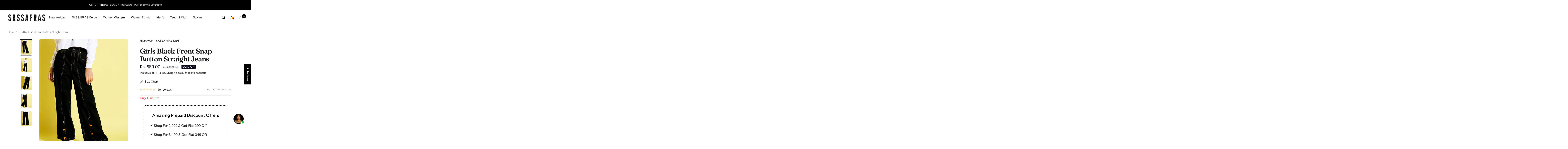

--- FILE ---
content_type: text/javascript; charset=utf-8
request_url: https://sassafras.in/products/girls-black-front-snap-button-straight-jeans-nvjean0227.js
body_size: 1279
content:
{"id":7427028844716,"title":"Girls Black Front Snap Button Straight Jeans","handle":"girls-black-front-snap-button-straight-jeans-nvjean0227","description":"\u003cp\u003eBlack Front Snap Button Straight Jeans, in Denim fabric, Unlined, Ankle Length, Straight Fit, Button Closure, Straight Hemline and features Neon Snap Button Detail At Hem\u003c\/p\u003e\u003ctittle\u003e\u003cstrong\u003e Specifications \u003c\/strong\u003e\u003c\/tittle\u003e\u003cbr\u003e\u003cul\u003e\n\u003cli\u003e\n\u003cstrong\u003eColor: \u003c\/strong\u003e Black\u003c\/li\u003e\n\u003cli\u003e\n\u003cstrong\u003eFabric: \u003c\/strong\u003eDenim\u003c\/li\u003e\n\u003cli\u003e\n\u003cstrong\u003eComposition: \u003c\/strong\u003e 100% Cotton\u003c\/li\u003e\n\u003cli\u003e\n\u003cstrong\u003eFit: \u003c\/strong\u003eStraight Fit\u003c\/li\u003e\n\u003cli\u003e\n\u003cstrong\u003eClosure: \u003c\/strong\u003eButton Closure\u003c\/li\u003e\n\u003cli\u003e\n\u003cstrong\u003eHemline: \u003c\/strong\u003eStraight\u003c\/li\u003e\n\u003cli\u003e\n\u003cstrong\u003eLength: \u003c\/strong\u003eAnkle Length\u003c\/li\u003e\n\u003cli\u003e\n\u003cstrong\u003eLining Fabric: \u003c\/strong\u003eUnlined\u003c\/li\u003e\n\u003cli\u003e\n\u003cstrong\u003eNeck Type: \u003c\/strong\u003eNA\u003c\/li\u003e\n\u003cli\u003e\n\u003cstrong\u003ePattern: \u003c\/strong\u003eSolid\u003c\/li\u003e\n\u003cli\u003e\n\u003cstrong\u003eSleeves: \u003c\/strong\u003eNA\u003c\/li\u003e\n\u003cli\u003e\n\u003cstrong\u003eWoven\/Knit: \u003c\/strong\u003eWoven\u003c\/li\u003e\n\u003cli\u003e\n\u003cstrong\u003eWash Care: \u003c\/strong\u003eMachine Wash\u003c\/li\u003e\n\u003cli\u003e\n\u003cstrong\u003eType: \u003c\/strong\u003eJeans\u003c\/li\u003e\n\u003cli\u003e\n\u003cstrong\u003eOccasion: \u003c\/strong\u003eCasual\u003c\/li\u003e\n\u003cli\u003e\n\u003cstrong\u003eSeason: \u003c\/strong\u003eAutumn Winter\u003c\/li\u003e\n\u003cli\u003e\n\u003cstrong\u003eBrand: \u003c\/strong\u003eSASSAFRAS\u003c\/li\u003e\n\u003cli\u003e\n\u003cstrong\u003eStyle: \u003c\/strong\u003eNVJEAN0227\u003c\/li\u003e\n\u003c\/ul\u003e\u003cbr\u003e\u003ctittle\u003e\u003cstrong\u003e Colour Disclaimer \u003c\/strong\u003e\u003c\/tittle\u003e\u003cp\u003eActual colour may vary slightly from image due to camera processing and colour reproduction of your phone's \/ computer's screen.\u003c\/p\u003e\n\u003cbr\u003e\u003ctittle\u003e\u003cstrong\u003e Manufactured By: \u003c\/strong\u003e\u003c\/tittle\u003e\u003cp\u003eFalcon Apparels, Plot in KH No. 37\/19,20,22, MIN Ground Floor, Kapashera, New Delhi–110037\u003c\/p\u003e\n\u003ctittle\u003e\u003cstrong\u003e Marketed By: \u003c\/strong\u003e\u003c\/tittle\u003e\u003cp\u003eKALYR RETAIL PRIVATE LIMITED, KH No - 37\/19, Kapasher Border, New Delhi - 110037\u003c\/p\u003e\n\u003ctittle\u003e\u003cstrong\u003e Country of Origin: \u003c\/strong\u003e India\u003c\/tittle\u003e","published_at":"2022-08-24T19:02:04+05:30","created_at":"2022-08-24T19:02:11+05:30","vendor":"Noh.Voh - SASSAFRAS Kids","type":"Jeans","tags":["10","12","14","16","60TO80-25","8","All Things Denim","Autumn Winter 22","Black Friday 25","Cotton24Mega Summer","EORS2025","Festive 25","Girl's Jeans","Girls","HOLI50","IPL","Jeans","Jeans for Teens","MBB","Min 65","Min-50","New Arrivals","Noh.Voh","RB 25","Return","SASSA 60 to 80","Sassdup23","Shop by Brand","Shop by Category","Summer 50","Valentine Min 50","View All","WC 25"],"price":68900,"price_min":68900,"price_max":68900,"available":true,"price_varies":false,"compare_at_price":229900,"compare_at_price_min":229900,"compare_at_price_max":229900,"compare_at_price_varies":false,"variants":[{"id":41943994532012,"title":"8-9 YRS \/ Black","option1":"8-9 YRS","option2":"Black","option3":null,"sku":"NVJEAN0227-8","requires_shipping":true,"taxable":true,"featured_image":null,"available":false,"name":"Girls Black Front Snap Button Straight Jeans - 8-9 YRS \/ Black","public_title":"8-9 YRS \/ Black","options":["8-9 YRS","Black"],"price":68900,"weight":0,"compare_at_price":229900,"inventory_management":"shopify","barcode":null,"requires_selling_plan":false,"selling_plan_allocations":[]},{"id":44198937297197,"title":"10-11 YRS \/ Black","option1":"10-11 YRS","option2":"Black","option3":null,"sku":"NVJEAN0227-10","requires_shipping":true,"taxable":true,"featured_image":null,"available":false,"name":"Girls Black Front Snap Button Straight Jeans - 10-11 YRS \/ Black","public_title":"10-11 YRS \/ Black","options":["10-11 YRS","Black"],"price":68900,"weight":0,"compare_at_price":229900,"inventory_management":"shopify","barcode":null,"requires_selling_plan":false,"selling_plan_allocations":[]},{"id":44198937329965,"title":"12-13 YRS \/ Black","option1":"12-13 YRS","option2":"Black","option3":null,"sku":"NVJEAN0227-12","requires_shipping":true,"taxable":true,"featured_image":null,"available":false,"name":"Girls Black Front Snap Button Straight Jeans - 12-13 YRS \/ Black","public_title":"12-13 YRS \/ Black","options":["12-13 YRS","Black"],"price":68900,"weight":0,"compare_at_price":229900,"inventory_management":"shopify","barcode":null,"requires_selling_plan":false,"selling_plan_allocations":[]},{"id":44198937362733,"title":"14-15 YRS \/ Black","option1":"14-15 YRS","option2":"Black","option3":null,"sku":"NVJEAN0227-14","requires_shipping":true,"taxable":true,"featured_image":null,"available":true,"name":"Girls Black Front Snap Button Straight Jeans - 14-15 YRS \/ Black","public_title":"14-15 YRS \/ Black","options":["14-15 YRS","Black"],"price":68900,"weight":0,"compare_at_price":229900,"inventory_management":"shopify","barcode":null,"requires_selling_plan":false,"selling_plan_allocations":[]},{"id":44198937395501,"title":"16-17 YRS \/ Black","option1":"16-17 YRS","option2":"Black","option3":null,"sku":"NVJEAN0227-16","requires_shipping":true,"taxable":true,"featured_image":null,"available":false,"name":"Girls Black Front Snap Button Straight Jeans - 16-17 YRS \/ Black","public_title":"16-17 YRS \/ Black","options":["16-17 YRS","Black"],"price":68900,"weight":0,"compare_at_price":229900,"inventory_management":"shopify","barcode":null,"requires_selling_plan":false,"selling_plan_allocations":[]}],"images":["\/\/cdn.shopify.com\/s\/files\/1\/0399\/0231\/4646\/products\/NVJEAN0227-1.jpg?v=1757499474","\/\/cdn.shopify.com\/s\/files\/1\/0399\/0231\/4646\/products\/NVJEAN0227-2_8df62caa-89f8-48d9-b403-5e9f5ab2c0f0.jpg?v=1757499474","\/\/cdn.shopify.com\/s\/files\/1\/0399\/0231\/4646\/products\/NVJEAN0227-3_da936515-0393-4cb5-8b32-b1ff796a2598.jpg?v=1757499474","\/\/cdn.shopify.com\/s\/files\/1\/0399\/0231\/4646\/products\/NVJEAN0227-4_c34a0609-0cb0-45c7-8c6e-fbc44deb2f7a.jpg?v=1757499474","\/\/cdn.shopify.com\/s\/files\/1\/0399\/0231\/4646\/products\/NVJEAN0227-5_7ed9de2b-fb64-4feb-bc35-aa06d1b6db0f.jpg?v=1757499474"],"featured_image":"\/\/cdn.shopify.com\/s\/files\/1\/0399\/0231\/4646\/products\/NVJEAN0227-1.jpg?v=1757499474","options":[{"name":"Size","position":1,"values":["8-9 YRS","10-11 YRS","12-13 YRS","14-15 YRS","16-17 YRS"]},{"name":"Color","position":2,"values":["Black"]}],"url":"\/products\/girls-black-front-snap-button-straight-jeans-nvjean0227","media":[{"alt":"Black Front Snap Button Straight Jeans-Noh.Voh","id":25918239735980,"position":1,"preview_image":{"aspect_ratio":0.75,"height":1440,"width":1080,"src":"https:\/\/cdn.shopify.com\/s\/files\/1\/0399\/0231\/4646\/products\/NVJEAN0227-1.jpg?v=1757499474"},"aspect_ratio":0.75,"height":1440,"media_type":"image","src":"https:\/\/cdn.shopify.com\/s\/files\/1\/0399\/0231\/4646\/products\/NVJEAN0227-1.jpg?v=1757499474","width":1080},{"alt":null,"id":32536179867949,"position":2,"preview_image":{"aspect_ratio":0.75,"height":1440,"width":1080,"src":"https:\/\/cdn.shopify.com\/s\/files\/1\/0399\/0231\/4646\/products\/NVJEAN0227-2_8df62caa-89f8-48d9-b403-5e9f5ab2c0f0.jpg?v=1757499474"},"aspect_ratio":0.75,"height":1440,"media_type":"image","src":"https:\/\/cdn.shopify.com\/s\/files\/1\/0399\/0231\/4646\/products\/NVJEAN0227-2_8df62caa-89f8-48d9-b403-5e9f5ab2c0f0.jpg?v=1757499474","width":1080},{"alt":null,"id":32536179900717,"position":3,"preview_image":{"aspect_ratio":0.75,"height":1440,"width":1080,"src":"https:\/\/cdn.shopify.com\/s\/files\/1\/0399\/0231\/4646\/products\/NVJEAN0227-3_da936515-0393-4cb5-8b32-b1ff796a2598.jpg?v=1757499474"},"aspect_ratio":0.75,"height":1440,"media_type":"image","src":"https:\/\/cdn.shopify.com\/s\/files\/1\/0399\/0231\/4646\/products\/NVJEAN0227-3_da936515-0393-4cb5-8b32-b1ff796a2598.jpg?v=1757499474","width":1080},{"alt":null,"id":32536179933485,"position":4,"preview_image":{"aspect_ratio":0.75,"height":1440,"width":1080,"src":"https:\/\/cdn.shopify.com\/s\/files\/1\/0399\/0231\/4646\/products\/NVJEAN0227-4_c34a0609-0cb0-45c7-8c6e-fbc44deb2f7a.jpg?v=1757499474"},"aspect_ratio":0.75,"height":1440,"media_type":"image","src":"https:\/\/cdn.shopify.com\/s\/files\/1\/0399\/0231\/4646\/products\/NVJEAN0227-4_c34a0609-0cb0-45c7-8c6e-fbc44deb2f7a.jpg?v=1757499474","width":1080},{"alt":null,"id":32536179966253,"position":5,"preview_image":{"aspect_ratio":0.75,"height":1440,"width":1080,"src":"https:\/\/cdn.shopify.com\/s\/files\/1\/0399\/0231\/4646\/products\/NVJEAN0227-5_7ed9de2b-fb64-4feb-bc35-aa06d1b6db0f.jpg?v=1757499474"},"aspect_ratio":0.75,"height":1440,"media_type":"image","src":"https:\/\/cdn.shopify.com\/s\/files\/1\/0399\/0231\/4646\/products\/NVJEAN0227-5_7ed9de2b-fb64-4feb-bc35-aa06d1b6db0f.jpg?v=1757499474","width":1080}],"requires_selling_plan":false,"selling_plan_groups":[]}

--- FILE ---
content_type: text/javascript
request_url: https://sassafras.in/cdn/shop/t/89/assets/kwik-edd.js?v=34012269602985905321754897087
body_size: 21804
content:
(function(){"use strict";var Vt=document.createElement("style");Vt.textContent=`@import"https://fonts.googleapis.com/css2?family=Inter:ital,wght@0,100..900;1,100..900&display=swap";.kwik-edd{font-family:Inter!important}.kwik-edd *{box-sizing:border-box;font-family:Inter!important}
/*$vite$:1*/`,document.head.appendChild(Vt);const Wt=!1;var Sr=Array.isArray,Rr=Array.prototype.indexOf,Or=Array.from,Kt=Object.defineProperty,Gt=Object.getOwnPropertyDescriptor,xr=Object.getOwnPropertyDescriptors,kr=Object.getPrototypeOf;const ee=()=>{};function Tr(e){return e()}function tt(e){for(var t=0;t<e.length;t++)e[t]()}const P=2,Xt=4,ce=8,nt=16,j=32,fe=64,ke=128,K=256,Te=512,k=1024,B=2048,te=4096,ne=8192,re=16384,Ar=32768,rt=65536,Cr=1<<19,Zt=1<<20,st=Symbol("$state");function Yt(e){return e===this.v}function Qt(e,t){return e!=e?t==t:e!==t||e!==null&&typeof e=="object"||typeof e=="function"}function Nr(e){return!Qt(e,this.v)}function Pr(e){throw new Error("https://svelte.dev/e/effect_in_teardown")}function Fr(){throw new Error("https://svelte.dev/e/effect_in_unowned_derived")}function Dr(e){throw new Error("https://svelte.dev/e/effect_orphan")}function Lr(){throw new Error("https://svelte.dev/e/effect_update_depth_exceeded")}function qr(){throw new Error("https://svelte.dev/e/state_unsafe_local_read")}function Ir(){throw new Error("https://svelte.dev/e/state_unsafe_mutation")}let de=!1,Ur=!1;function jr(){de=!0}const Br=2,Mr=Symbol();function en(e,t){var n={f:0,v:e,reactions:null,equals:Yt,rv:0,wv:0};return n}function tn(e,t=!1){var r;const n=en(e);return t||(n.equals=Nr),de&&g!==null&&g.l!==null&&((r=g.l).s??(r.s=[])).push(n),n}function pe(e,t=!1){return $r(tn(e,t))}function $r(e){return b!==null&&b.f&P&&(I===null?ns([e]):I.push(e)),e}function H(e,t){return b!==null&&me()&&b.f&(P|nt)&&(I===null||!I.includes(e))&&Ir(),Hr(e,t)}function Hr(e,t){return e.equals(t)||(e.v,e.v=t,e.wv=Rn(),nn(e,B),me()&&v!==null&&v.f&k&&!(v.f&(j|fe))&&(M===null?rs([e]):M.push(e))),t}function nn(e,t){var n=e.reactions;if(n!==null)for(var r=me(),s=n.length,o=0;o<s;o++){var i=n[o],a=i.f;a&B||!r&&i===v||(L(i,t),a&(k|K)&&(a&P?nn(i,te):Ie(i)))}}var rn,sn,on;function zr(){if(rn===void 0){rn=window;var e=Element.prototype,t=Node.prototype;sn=Gt(t,"firstChild").get,on=Gt(t,"nextSibling").get,e.__click=void 0,e.__className="",e.__attributes=null,e.__styles=null,e.__e=void 0,Text.prototype.__t=void 0}}function an(e=""){return document.createTextNode(e)}function Ae(e){return sn.call(e)}function ot(e){return on.call(e)}function Ce(e,t){return Ae(e)}function Jr(e,t){{var n=Ae(e);return n instanceof Comment&&n.data===""?ot(n):n}}function ln(e,t=1,n=!1){let r=e;for(;t--;)r=ot(r);return r}function Vr(e){var t=P|B;v===null?t|=K:v.f|=Zt;var n=b!==null&&b.f&P?b:null;const r={children:null,ctx:g,deps:null,equals:Yt,f:t,fn:e,reactions:null,rv:0,v:null,wv:0,parent:n??v};return n!==null&&(n.children??(n.children=[])).push(r),r}function un(e){var t=e.children;if(t!==null){e.children=null;for(var n=0;n<t.length;n+=1){var r=t[n];r.f&P?it(r):z(r)}}}function Wr(e){for(var t=e.parent;t!==null;){if(!(t.f&P))return t;t=t.parent}return null}function cn(e){var t,n=v;V(Wr(e));try{un(e),t=xn(e)}finally{V(n)}return t}function fn(e){var t=cn(e),n=(G||e.f&K)&&e.deps!==null?te:k;L(e,n),e.equals(t)||(e.v=t,e.wv=Rn())}function it(e){un(e),ye(e,0),L(e,re),e.v=e.children=e.deps=e.ctx=e.reactions=null}function dn(e){v===null&&b===null&&Dr(),b!==null&&b.f&K&&Fr(),mt&&Pr()}function Kr(e,t){var n=t.last;n===null?t.last=t.first=e:(n.next=e,e.prev=n,t.last=e)}function se(e,t,n,r=!0){var s=(e&fe)!==0,o=v,i={ctx:g,deps:null,deriveds:null,nodes_start:null,nodes_end:null,f:e|B,first:null,fn:t,last:null,next:null,parent:s?null:o,prev:null,teardown:null,transitions:null,wv:0};if(n){var a=oe;try{vn(!0),yt(i),i.f|=Ar}catch(f){throw z(i),f}finally{vn(a)}}else t!==null&&Ie(i);var c=n&&i.deps===null&&i.first===null&&i.nodes_start===null&&i.teardown===null&&(i.f&(Zt|ke))===0;if(!c&&!s&&r&&(o!==null&&Kr(i,o),b!==null&&b.f&P)){var l=b;(l.children??(l.children=[])).push(i)}return i}function pn(e){const t=se(ce,null,!1);return L(t,k),t.teardown=e,t}function at(e){dn();var t=v!==null&&(v.f&j)!==0&&g!==null&&!g.m;if(t){var n=g;(n.e??(n.e=[])).push({fn:e,effect:v,reaction:b})}else{var r=lt(e);return r}}function Gr(e){return dn(),ut(e)}function Xr(e){const t=se(fe,e,!0);return(n={})=>new Promise(r=>{n.outro?ft(t,()=>{z(t),r(void 0)}):(z(t),r(void 0))})}function lt(e){return se(Xt,e,!1)}function ut(e){return se(ce,e,!0)}function Zr(e){return ct(e)}function ct(e,t=0){return se(ce|nt|t,e,!0)}function Ne(e,t=!0){return se(ce|j,e,!0,t)}function hn(e){var t=e.teardown;if(t!==null){const n=mt,r=b;En(!0),J(null);try{t.call(null)}finally{En(n),J(r)}}}function mn(e){var t=e.deriveds;if(t!==null){e.deriveds=null;for(var n=0;n<t.length;n+=1)it(t[n])}}function _n(e,t=!1){var n=e.first;for(e.first=e.last=null;n!==null;){var r=n.next;z(n,t),n=r}}function Yr(e){for(var t=e.first;t!==null;){var n=t.next;t.f&j||z(t),t=n}}function z(e,t=!0){var n=!1;if((t||e.f&Cr)&&e.nodes_start!==null){for(var r=e.nodes_start,s=e.nodes_end;r!==null;){var o=r===s?null:ot(r);r.remove(),r=o}n=!0}_n(e,t&&!n),mn(e),ye(e,0),L(e,re);var i=e.transitions;if(i!==null)for(const c of i)c.stop();hn(e);var a=e.parent;a!==null&&a.first!==null&&yn(e),e.next=e.prev=e.teardown=e.ctx=e.deps=e.fn=e.nodes_start=e.nodes_end=null}function yn(e){var t=e.parent,n=e.prev,r=e.next;n!==null&&(n.next=r),r!==null&&(r.prev=n),t!==null&&(t.first===e&&(t.first=r),t.last===e&&(t.last=n))}function ft(e,t){var n=[];wn(e,n,!0),Qr(n,()=>{z(e),t&&t()})}function Qr(e,t){var n=e.length;if(n>0){var r=()=>--n||t();for(var s of e)s.out(r)}else t()}function wn(e,t,n){if(!(e.f&ne)){if(e.f^=ne,e.transitions!==null)for(const i of e.transitions)(i.is_global||n)&&t.push(i);for(var r=e.first;r!==null;){var s=r.next,o=(r.f&rt)!==0||(r.f&j)!==0;wn(r,t,o?n:!1),r=s}}}function bn(e){gn(e,!0)}function gn(e,t){if(e.f&ne){e.f^=ne,e.f&k||(e.f^=k),_e(e)&&(L(e,B),Ie(e));for(var n=e.first;n!==null;){var r=n.next,s=(n.f&rt)!==0||(n.f&j)!==0;gn(n,s?t:!1),n=r}if(e.transitions!==null)for(const o of e.transitions)(o.is_global||t)&&o.in()}}let dt=!1,pt=[];function es(){dt=!1;const e=pt.slice();pt=[],tt(e)}function ht(e){dt||(dt=!0,queueMicrotask(es)),pt.push(e)}function ts(e){throw new Error("https://svelte.dev/e/lifecycle_outside_component")}let Pe=!1,Fe=!1,De=null,oe=!1,mt=!1;function vn(e){oe=e}function En(e){mt=e}let _t=[],he=0,di=[],b=null;function J(e){b=e}let v=null;function V(e){v=e}let I=null;function ns(e){I=e}let T=null,F=0,M=null;function rs(e){M=e}let Sn=1,Le=0,G=!1,g=null;function Rn(){return++Sn}function me(){return!de||g!==null&&g.l===null}function _e(e){var l,t=e.f;if(t&B)return!0;if(t&te){var n=e.deps,r=(t&K)!==0;if(n!==null){var s,o,i=(t&Te)!==0,a=r&&v!==null&&!G,c=n.length;if(i||a){for(s=0;s<c;s++)o=n[s],(i||!((l=o?.reactions)!=null&&l.includes(e)))&&(o.reactions??(o.reactions=[])).push(e);i&&(e.f^=Te)}for(s=0;s<c;s++)if(o=n[s],_e(o)&&fn(o),o.wv>e.wv)return!0}(!r||v!==null&&!G)&&L(e,k)}return!1}function ss(e,t){for(var n=t;n!==null;){if(n.f&ke)try{n.fn(e);return}catch{n.f^=ke}n=n.parent}throw Pe=!1,e}function os(e){return(e.f&re)===0&&(e.parent===null||(e.parent.f&ke)===0)}function qe(e,t,n,r){if(Pe){if(n===null&&(Pe=!1),os(t))throw e;return}n!==null&&(Pe=!0);{ss(e,t);return}}function On(e,t,n=0){var r=e.reactions;if(r!==null)for(var s=0;s<r.length;s++){var o=r[s];o.f&P?On(o,t,n+1):t===o&&(n===0?L(o,B):o.f&k&&L(o,te),Ie(o))}}function xn(e){var h,t=T,n=F,r=M,s=b,o=G,i=I,a=g,c=e.f;T=null,F=0,M=null,b=c&(j|fe)?null:e,G=!oe&&(c&K)!==0,I=null,g=e.ctx,Le++;try{var l=(0,e.fn)(),f=e.deps;if(T!==null){var d;if(ye(e,F),f!==null&&F>0)for(f.length=F+T.length,d=0;d<T.length;d++)f[F+d]=T[d];else e.deps=f=T;if(!G)for(d=F;d<f.length;d++)((h=f[d]).reactions??(h.reactions=[])).push(e)}else f!==null&&F<f.length&&(ye(e,F),f.length=F);if(me()&&M!==null&&!(e.f&(P|te|B)))for(d=0;d<M.length;d++)On(M[d],e);return s!==null&&Le++,l}finally{T=t,F=n,M=r,b=s,G=o,I=i,g=a}}function is(e,t){let n=t.reactions;if(n!==null){var r=Rr.call(n,e);if(r!==-1){var s=n.length-1;s===0?n=t.reactions=null:(n[r]=n[s],n.pop())}}n===null&&t.f&P&&(T===null||!T.includes(t))&&(L(t,te),t.f&(K|Te)||(t.f^=Te),ye(t,0))}function ye(e,t){var n=e.deps;if(n!==null)for(var r=t;r<n.length;r++)is(e,n[r])}function yt(e){var t=e.f;if(!(t&re)){L(e,k);var n=v,r=g;v=e;try{t&nt?Yr(e):_n(e),mn(e),hn(e);var s=xn(e);e.teardown=typeof s=="function"?s:null,e.wv=Sn;var o=e.deps,i;Wt&&Ur&&e.f&B}catch(a){qe(a,e,n,r||e.ctx)}finally{v=n}}}function as(){if(he>1e3){he=0;try{Lr()}catch(e){if(De!==null)qe(e,De,null);else throw e}}he++}function ls(e){var t=e.length;if(t!==0){as();var n=oe;oe=!0;try{for(var r=0;r<t;r++){var s=e[r];s.f&k||(s.f^=k);var o=[];kn(s,o),us(o)}}finally{oe=n}}}function us(e){var t=e.length;if(t!==0)for(var n=0;n<t;n++){var r=e[n];if(!(r.f&(re|ne)))try{_e(r)&&(yt(r),r.deps===null&&r.first===null&&r.nodes_start===null&&(r.teardown===null?yn(r):r.fn=null))}catch(s){qe(s,r,null,r.ctx)}}}function cs(){if(Fe=!1,he>1001)return;const e=_t;_t=[],ls(e),Fe||(he=0,De=null)}function Ie(e){Fe||(Fe=!0,queueMicrotask(cs)),De=e;for(var t=e;t.parent!==null;){t=t.parent;var n=t.f;if(n&(fe|j)){if(!(n&k))return;t.f^=k}}_t.push(t)}function kn(e,t){var n=e.first,r=[];e:for(;n!==null;){var s=n.f,o=(s&j)!==0,i=o&&(s&k)!==0,a=n.next;if(!i&&!(s&ne))if(s&ce){if(o)n.f^=k;else try{_e(n)&&yt(n)}catch(d){qe(d,n,null,n.ctx)}var c=n.first;if(c!==null){n=c;continue}}else s&Xt&&r.push(n);if(a===null){let d=n.parent;for(;d!==null;){if(e===d)break e;var l=d.next;if(l!==null){n=l;continue e}d=d.parent}}n=a}for(var f=0;f<r.length;f++)c=r[f],t.push(c),kn(c,t)}function A(e){var f,t=e.f,n=(t&P)!==0;if(n&&t&re){var r=cn(e);return it(e),r}if(b!==null){I!==null&&I.includes(e)&&qr();var s=b.deps;e.rv<Le&&(e.rv=Le,T===null&&s!==null&&s[F]===e?F++:T===null?T=[e]:T.push(e))}else if(n&&e.deps===null)for(var o=e,i=o.parent,a=o;i!==null;)if(i.f&P){var c=i;a=c,i=c.parent}else{var l=i;(f=l.deriveds)!=null&&f.includes(a)||(l.deriveds??(l.deriveds=[])).push(a);break}return n&&(o=e,_e(o)&&fn(o)),e.v}function we(e){const t=b;try{return b=null,e()}finally{b=t}}const fs=-7169;function L(e,t){e.f=e.f&fs|t}function Ue(e,t=!1,n){g={p:g,c:null,e:null,m:!1,s:e,x:null,l:null},de&&!t&&(g.l={s:null,u:null,r1:[],r2:en(!1)})}function je(e){const t=g;if(t!==null){const i=t.e;if(i!==null){var n=v,r=b;t.e=null;try{for(var s=0;s<i.length;s++){var o=i[s];V(o.effect),J(o.reaction),lt(o.fn)}}finally{V(n),J(r)}}g=t.p,t.m=!0}return{}}function ds(e){if(!(typeof e!="object"||!e||e instanceof EventTarget)){if(st in e)wt(e);else if(!Array.isArray(e))for(let t in e){const n=e[t];typeof n=="object"&&n&&st in n&&wt(n)}}}function wt(e,t=new Set){if(typeof e=="object"&&e!==null&&!(e instanceof EventTarget)&&!t.has(e)){t.add(e),e instanceof Date&&e.getTime();for(let r in e)try{wt(e[r],t)}catch{}const n=kr(e);if(n!==Object.prototype&&n!==Array.prototype&&n!==Map.prototype&&n!==Set.prototype&&n!==Date.prototype){const r=xr(n);for(let s in r){const o=r[s].get;if(o)try{o.call(e)}catch{}}}}}const ps=["touchstart","touchmove"];function hs(e){return ps.includes(e)}let Tn=!1;function ms(){Tn||(Tn=!0,document.addEventListener("reset",e=>{Promise.resolve().then(()=>{var t;if(!e.defaultPrevented)for(const n of e.target.elements)(t=n.__on_r)==null||t.call(n)})},{capture:!0}))}function An(e){var t=b,n=v;J(null),V(null);try{return e()}finally{J(t),V(n)}}function _s(e,t,n,r=n){e.addEventListener(t,()=>An(n));const s=e.__on_r;s?e.__on_r=()=>{s(),r(!0)}:e.__on_r=()=>r(!0),ms()}const ys=new Set,Cn=new Set;function ws(e,t,n,r){function s(o){if(r.capture||be.call(t,o),!o.cancelBubble)return An(()=>n.call(this,o))}return e.startsWith("pointer")||e.startsWith("touch")||e==="wheel"?ht(()=>{t.addEventListener(e,s,r)}):t.addEventListener(e,s,r),s}function bt(e,t,n,r,s){var o={capture:r,passive:s},i=ws(e,t,n,o);(t===document.body||t===window||t===document)&&pn(()=>{t.removeEventListener(e,i,o)})}function be(e){var R,t=this,n=t.ownerDocument,r=e.type,s=((R=e.composedPath)==null?void 0:R.call(e))||[],o=s[0]||e.target,i=0,a=e.__root;if(a){var c=s.indexOf(a);if(c!==-1&&(t===document||t===window)){e.__root=t;return}var l=s.indexOf(t);if(l===-1)return;c<=l&&(i=c)}if(o=s[i]||e.target,o!==t){Kt(e,"currentTarget",{configurable:!0,get(){return o||n}});var f=b,d=v;J(null),V(null);try{for(var h,w=[];o!==null;){var m=o.assignedSlot||o.parentNode||o.host||null;try{var p=o["__"+r];if(p!==void 0&&!o.disabled)if(Sr(p)){var[_,...E]=p;_.apply(o,[e,...E])}else p.call(o,e)}catch(S){h?w.push(S):h=S}if(e.cancelBubble||m===t||m===null)break;o=m}if(h){for(let S of w)queueMicrotask(()=>{throw S});throw h}}finally{e.__root=t,delete e.currentTarget,J(f),V(d)}}}function Nn(e){var t=document.createElement("template");return t.innerHTML=e,t.content}function gt(e,t){var n=v;n.nodes_start===null&&(n.nodes_start=e,n.nodes_end=t)}function vt(e,t){var n=(t&Br)!==0,r,s=!e.startsWith("<!>");return()=>{r===void 0&&(r=Nn(s?e:"<!>"+e),r=Ae(r));var o=n?document.importNode(r,!0):r.cloneNode(!0);return gt(o,o),o}}function bs(){var e=document.createDocumentFragment(),t=document.createComment(""),n=an();return e.append(t,n),gt(t,n),e}function Be(e,t){e!==null&&e.before(t)}function gs(e,t){var n=t==null?"":typeof t=="object"?t+"":t;n!==(e.__t??(e.__t=e.nodeValue))&&(e.__t=n,e.nodeValue=n==null?"":n+"")}function vs(e,t){return Es(e,t)}const ie=new Map;function Es(e,{target:t,anchor:n,props:r={},events:s,context:o,intro:i=!0}){zr();var a=new Set,c=d=>{for(var h=0;h<d.length;h++){var w=d[h];if(!a.has(w)){a.add(w);var m=hs(w);t.addEventListener(w,be,{passive:m});var p=ie.get(w);p===void 0?(document.addEventListener(w,be,{passive:m}),ie.set(w,1)):ie.set(w,p+1)}}};c(Or(ys)),Cn.add(c);var l=void 0,f=Xr(()=>{var d=n??t.appendChild(an());return Ne(()=>{if(o){Ue({});var h=g;h.c=o}s&&(r.$$events=s),l=e(d,r)||{},o&&je()}),()=>{var m;for(var h of a){t.removeEventListener(h,be);var w=ie.get(h);--w===0?(document.removeEventListener(h,be),ie.delete(h)):ie.set(h,w)}Cn.delete(c),d!==n&&((m=d.parentNode)==null||m.removeChild(d))}});return Ss.set(l,f),l}let Ss=new WeakMap;function Pn(e,t,n=!1){var r=e,s=null,o=null,i=Mr,a=n?rt:0,c=!1;const l=(d,h=!0)=>{c=!0,f(h,d)},f=(d,h)=>{i!==(i=d)&&(i?(s?bn(s):h&&(s=Ne(()=>h(r))),o&&ft(o,()=>{o=null})):(o?bn(o):h&&(o=Ne(()=>h(r))),s&&ft(s,()=>{s=null})))};ct(()=>{c=!1,t(l),c||f(null,null)},a)}function Rs(e,t,n,r,s){var o=e,i="",a;ct(()=>{i!==(i=t()??"")&&(a!==void 0&&(z(a),a=void 0),i!==""&&(a=Ne(()=>{var c=i+"",l=Nn(c);gt(Ae(l),l.lastChild),o.before(l)})))})}function Et(e,t){ht(()=>{var n=e.getRootNode(),r=n.host?n:n.head??n.ownerDocument.head;if(!r.querySelector("#"+t.hash)){const s=document.createElement("style");s.id=t.hash,s.textContent=t.code,r.appendChild(s)}})}function Os(e,t,n=t){var r=me();_s(e,"input",s=>{var o=s?e.defaultValue:e.value;if(o=St(e)?Rt(o):o,n(o),r&&o!==(o=t())){var i=e.selectionStart,a=e.selectionEnd;e.value=o??"",a!==null&&(e.selectionStart=i,e.selectionEnd=Math.min(a,e.value.length))}}),we(t)==null&&e.value&&n(St(e)?Rt(e.value):e.value),ut(()=>{var s=t();St(e)&&s===Rt(e.value)||e.type==="date"&&!s&&!e.value||s!==e.value&&(e.value=s??"")})}function St(e){var t=e.type;return t==="number"||t==="range"}function Rt(e){return e===""?null:+e}function Fn(e,t){return e===t||e?.[st]===t}function xs(e={},t,n,r){return lt(()=>{var s,o;return ut(()=>{s=o,o=[],we(()=>{e!==n(...o)&&(t(e,...o),s&&Fn(n(...s),e)&&t(null,...s))})}),()=>{ht(()=>{o&&Fn(n(...o),e)&&t(null,...o)})}}),e}function Ot(e=!1){const t=g,n=t.l.u;if(!n)return;let r=()=>ds(t.s);if(e){let s=0,o={};const i=Vr(()=>{let a=!1;const c=t.s;for(const l in c)c[l]!==o[l]&&(o[l]=c[l],a=!0);return a&&s++,s});r=()=>A(i)}n.b.length&&Gr(()=>{Dn(t,r),tt(n.b)}),at(()=>{const s=we(()=>n.m.map(Tr));return()=>{for(const o of s)typeof o=="function"&&o()}}),n.a.length&&at(()=>{Dn(t,r),tt(n.a)})}function Dn(e,t){if(e.l.s)for(const n of e.l.s)A(n);t()}function Ln(e,t,n){if(e==null)return t(void 0),ee;const r=we(()=>e.subscribe(t,n));return r.unsubscribe?()=>r.unsubscribe():r}const ae=[];function xt(e,t=ee){let n=null;const r=new Set;function s(a){if(Qt(e,a)&&(e=a,n)){const c=!ae.length;for(const l of r)l[1](),ae.push(l,e);if(c){for(let l=0;l<ae.length;l+=2)ae[l][0](ae[l+1]);ae.length=0}}}function o(a){s(a(e))}function i(a,c=ee){const l=[a,c];return r.add(l),r.size===1&&(n=t(s,o)||ee),a(e),()=>{r.delete(l),r.size===0&&n&&(n(),n=null)}}return{set:s,update:o,subscribe:i}}function ks(e){let t;return Ln(e,n=>t=n)(),t}let kt=Symbol();function Me(e,t,n){const r=n[t]??(n[t]={store:null,source:tn(void 0),unsubscribe:ee});if(r.store!==e&&!(kt in n))if(r.unsubscribe(),r.store=e??null,e==null)r.source.v=void 0,r.unsubscribe=ee;else{var s=!0;r.unsubscribe=Ln(e,o=>{s?r.source.v=o:H(r.source,o)}),s=!1}return e&&kt in n?ks(e):A(r.source)}function qn(){const e={};function t(){pn(()=>{for(var n in e)e[n].unsubscribe();Kt(e,kt,{enumerable:!1,value:!0})})}return[e,t]}function Tt(e){g===null&&ts(),de&&g.l!==null?Ts(g).m.push(e):at(()=>{const t=we(e);if(typeof t=="function")return t})}function Ts(e){var t=e.l;return t.u??(t.u={a:[],b:[],m:[]})}const As="5";typeof window<"u"&&(window.__svelte||(window.__svelte={v:new Set})).v.add(As),jr();const ge=xt(null),ve=xt(""),$e=xt(null);var Cs=vt('<p class="basic-msg svelte-1teyefh"><!></p>');const Ns={hash:"svelte-1teyefh",code:".basic-msg.svelte-1teyefh {font-size:14px;margin:5px 0px 10px 0px;color:white;font-weight:400;text-align:center;}"};function Ps(e,t){Ue(t,!1),Et(e,Ns);let n=pe();const r=a=>{const c=a.match(/Get Fastest Delivery in .*?\d+.*?days/i);return c?c[0]:null};Tt(()=>{ge.subscribe(a=>{H(n,a),a&&(a.message||"").replace(/\\n|\n/g,"{{<br>}}").split("{{<br>}}").map(r).filter(l=>l)})}),Ot();var s=bs(),o=Jr(s);{var i=a=>{var c=Cs(),l=Ce(c);Rs(l,()=>A(n).message.split("-").map((f,d)=>d===1?`<strong>- ${f}</strong>`:f).join("")),Be(a,c)};Pn(o,a=>{A(n)&&a(i)})}Be(e,s),je()}function In(e,t){return function(){return e.apply(t,arguments)}}const{toString:Fs}=Object.prototype,{getPrototypeOf:At}=Object,He=(e=>t=>{const n=Fs.call(t);return e[n]||(e[n]=n.slice(8,-1).toLowerCase())})(Object.create(null)),q=e=>(e=e.toLowerCase(),t=>He(t)===e),ze=e=>t=>typeof t===e,{isArray:le}=Array,Ee=ze("undefined");function Ds(e){return e!==null&&!Ee(e)&&e.constructor!==null&&!Ee(e.constructor)&&D(e.constructor.isBuffer)&&e.constructor.isBuffer(e)}const Un=q("ArrayBuffer");function Ls(e){let t;return typeof ArrayBuffer<"u"&&ArrayBuffer.isView?t=ArrayBuffer.isView(e):t=e&&e.buffer&&Un(e.buffer),t}const qs=ze("string"),D=ze("function"),jn=ze("number"),Je=e=>e!==null&&typeof e=="object",Is=e=>e===!0||e===!1,Ve=e=>{if(He(e)!=="object")return!1;const t=At(e);return(t===null||t===Object.prototype||Object.getPrototypeOf(t)===null)&&!(Symbol.toStringTag in e)&&!(Symbol.iterator in e)},Us=q("Date"),js=q("File"),Bs=q("Blob"),Ms=q("FileList"),$s=e=>Je(e)&&D(e.pipe),Hs=e=>{let t;return e&&(typeof FormData=="function"&&e instanceof FormData||D(e.append)&&((t=He(e))==="formdata"||t==="object"&&D(e.toString)&&e.toString()==="[object FormData]"))},zs=q("URLSearchParams"),[Js,Vs,Ws,Ks]=["ReadableStream","Request","Response","Headers"].map(q),Gs=e=>e.trim?e.trim():e.replace(/^[\s\uFEFF\xA0]+|[\s\uFEFF\xA0]+$/g,"");function Se(e,t,{allOwnKeys:n=!1}={}){if(e===null||typeof e>"u")return;let r,s;if(typeof e!="object"&&(e=[e]),le(e))for(r=0,s=e.length;r<s;r++)t.call(null,e[r],r,e);else{const o=n?Object.getOwnPropertyNames(e):Object.keys(e),i=o.length;let a;for(r=0;r<i;r++)a=o[r],t.call(null,e[a],a,e)}}function Bn(e,t){t=t.toLowerCase();const n=Object.keys(e);let r=n.length,s;for(;r-- >0;)if(s=n[r],t===s.toLowerCase())return s;return null}const X=typeof globalThis<"u"?globalThis:typeof self<"u"?self:typeof window<"u"?window:global,Mn=e=>!Ee(e)&&e!==X;function Ct(){const{caseless:e}=Mn(this)&&this||{},t={},n=(r,s)=>{const o=e&&Bn(t,s)||s;Ve(t[o])&&Ve(r)?t[o]=Ct(t[o],r):Ve(r)?t[o]=Ct({},r):le(r)?t[o]=r.slice():t[o]=r};for(let r=0,s=arguments.length;r<s;r++)arguments[r]&&Se(arguments[r],n);return t}const Xs=(e,t,n,{allOwnKeys:r}={})=>(Se(t,(s,o)=>{n&&D(s)?e[o]=In(s,n):e[o]=s},{allOwnKeys:r}),e),Zs=e=>(e.charCodeAt(0)===65279&&(e=e.slice(1)),e),Ys=(e,t,n,r)=>{e.prototype=Object.create(t.prototype,r),e.prototype.constructor=e,Object.defineProperty(e,"super",{value:t.prototype}),n&&Object.assign(e.prototype,n)},Qs=(e,t,n,r)=>{let s,o,i;const a={};if(t=t||{},e==null)return t;do{for(s=Object.getOwnPropertyNames(e),o=s.length;o-- >0;)i=s[o],(!r||r(i,e,t))&&!a[i]&&(t[i]=e[i],a[i]=!0);e=n!==!1&&At(e)}while(e&&(!n||n(e,t))&&e!==Object.prototype);return t},eo=(e,t,n)=>{e=String(e),(n===void 0||n>e.length)&&(n=e.length),n-=t.length;const r=e.indexOf(t,n);return r!==-1&&r===n},to=e=>{if(!e)return null;if(le(e))return e;let t=e.length;if(!jn(t))return null;const n=new Array(t);for(;t-- >0;)n[t]=e[t];return n},no=(e=>t=>e&&t instanceof e)(typeof Uint8Array<"u"&&At(Uint8Array)),ro=(e,t)=>{const r=(e&&e[Symbol.iterator]).call(e);let s;for(;(s=r.next())&&!s.done;){const o=s.value;t.call(e,o[0],o[1])}},so=(e,t)=>{let n;const r=[];for(;(n=e.exec(t))!==null;)r.push(n);return r},oo=q("HTMLFormElement"),io=e=>e.toLowerCase().replace(/[-_\s]([a-z\d])(\w*)/g,function(n,r,s){return r.toUpperCase()+s}),$n=(({hasOwnProperty:e})=>(t,n)=>e.call(t,n))(Object.prototype),ao=q("RegExp"),Hn=(e,t)=>{const n=Object.getOwnPropertyDescriptors(e),r={};Se(n,(s,o)=>{let i;(i=t(s,o,e))!==!1&&(r[o]=i||s)}),Object.defineProperties(e,r)},lo=e=>{Hn(e,(t,n)=>{if(D(e)&&["arguments","caller","callee"].indexOf(n)!==-1)return!1;const r=e[n];if(D(r)){if(t.enumerable=!1,"writable"in t){t.writable=!1;return}t.set||(t.set=()=>{throw Error("Can not rewrite read-only method '"+n+"'")})}})},uo=(e,t)=>{const n={},r=s=>{s.forEach(o=>{n[o]=!0})};return le(e)?r(e):r(String(e).split(t)),n},co=()=>{},fo=(e,t)=>e!=null&&Number.isFinite(e=+e)?e:t,Nt="abcdefghijklmnopqrstuvwxyz",zn="0123456789",Jn={DIGIT:zn,ALPHA:Nt,ALPHA_DIGIT:Nt+Nt.toUpperCase()+zn},po=(e=16,t=Jn.ALPHA_DIGIT)=>{let n="";const{length:r}=t;for(;e--;)n+=t[Math.random()*r|0];return n};function ho(e){return!!(e&&D(e.append)&&e[Symbol.toStringTag]==="FormData"&&e[Symbol.iterator])}const mo=e=>{const t=new Array(10),n=(r,s)=>{if(Je(r)){if(t.indexOf(r)>=0)return;if(!("toJSON"in r)){t[s]=r;const o=le(r)?[]:{};return Se(r,(i,a)=>{const c=n(i,s+1);!Ee(c)&&(o[a]=c)}),t[s]=void 0,o}}return r};return n(e,0)},_o=q("AsyncFunction"),yo=e=>e&&(Je(e)||D(e))&&D(e.then)&&D(e.catch),Vn=((e,t)=>e?setImmediate:t?((n,r)=>(X.addEventListener("message",({source:s,data:o})=>{s===X&&o===n&&r.length&&r.shift()()},!1),s=>{r.push(s),X.postMessage(n,"*")}))(`axios@${Math.random()}`,[]):n=>setTimeout(n))(typeof setImmediate=="function",D(X.postMessage)),wo=typeof queueMicrotask<"u"?queueMicrotask.bind(X):typeof process<"u"&&process.nextTick||Vn,u={isArray:le,isArrayBuffer:Un,isBuffer:Ds,isFormData:Hs,isArrayBufferView:Ls,isString:qs,isNumber:jn,isBoolean:Is,isObject:Je,isPlainObject:Ve,isReadableStream:Js,isRequest:Vs,isResponse:Ws,isHeaders:Ks,isUndefined:Ee,isDate:Us,isFile:js,isBlob:Bs,isRegExp:ao,isFunction:D,isStream:$s,isURLSearchParams:zs,isTypedArray:no,isFileList:Ms,forEach:Se,merge:Ct,extend:Xs,trim:Gs,stripBOM:Zs,inherits:Ys,toFlatObject:Qs,kindOf:He,kindOfTest:q,endsWith:eo,toArray:to,forEachEntry:ro,matchAll:so,isHTMLForm:oo,hasOwnProperty:$n,hasOwnProp:$n,reduceDescriptors:Hn,freezeMethods:lo,toObjectSet:uo,toCamelCase:io,noop:co,toFiniteNumber:fo,findKey:Bn,global:X,isContextDefined:Mn,ALPHABET:Jn,generateString:po,isSpecCompliantForm:ho,toJSONObject:mo,isAsyncFn:_o,isThenable:yo,setImmediate:Vn,asap:wo};function y(e,t,n,r,s){Error.call(this),Error.captureStackTrace?Error.captureStackTrace(this,this.constructor):this.stack=new Error().stack,this.message=e,this.name="AxiosError",t&&(this.code=t),n&&(this.config=n),r&&(this.request=r),s&&(this.response=s,this.status=s.status?s.status:null)}u.inherits(y,Error,{toJSON:function(){return{message:this.message,name:this.name,description:this.description,number:this.number,fileName:this.fileName,lineNumber:this.lineNumber,columnNumber:this.columnNumber,stack:this.stack,config:u.toJSONObject(this.config),code:this.code,status:this.status}}});const Wn=y.prototype,Kn={};["ERR_BAD_OPTION_VALUE","ERR_BAD_OPTION","ECONNABORTED","ETIMEDOUT","ERR_NETWORK","ERR_FR_TOO_MANY_REDIRECTS","ERR_DEPRECATED","ERR_BAD_RESPONSE","ERR_BAD_REQUEST","ERR_CANCELED","ERR_NOT_SUPPORT","ERR_INVALID_URL"].forEach(e=>{Kn[e]={value:e}}),Object.defineProperties(y,Kn),Object.defineProperty(Wn,"isAxiosError",{value:!0}),y.from=(e,t,n,r,s,o)=>{const i=Object.create(Wn);return u.toFlatObject(e,i,function(c){return c!==Error.prototype},a=>a!=="isAxiosError"),y.call(i,e.message,t,n,r,s),i.cause=e,i.name=e.name,o&&Object.assign(i,o),i};const bo=null;function Pt(e){return u.isPlainObject(e)||u.isArray(e)}function Gn(e){return u.endsWith(e,"[]")?e.slice(0,-2):e}function Xn(e,t,n){return e?e.concat(t).map(function(s,o){return s=Gn(s),!n&&o?"["+s+"]":s}).join(n?".":""):t}function go(e){return u.isArray(e)&&!e.some(Pt)}const vo=u.toFlatObject(u,{},null,function(t){return/^is[A-Z]/.test(t)});function We(e,t,n){if(!u.isObject(e))throw new TypeError("target must be an object");t=t||new FormData,n=u.toFlatObject(n,{metaTokens:!0,dots:!1,indexes:!1},!1,function(p,_){return!u.isUndefined(_[p])});const r=n.metaTokens,s=n.visitor||f,o=n.dots,i=n.indexes,c=(n.Blob||typeof Blob<"u"&&Blob)&&u.isSpecCompliantForm(t);if(!u.isFunction(s))throw new TypeError("visitor must be a function");function l(m){if(m===null)return"";if(u.isDate(m))return m.toISOString();if(!c&&u.isBlob(m))throw new y("Blob is not supported. Use a Buffer instead.");return u.isArrayBuffer(m)||u.isTypedArray(m)?c&&typeof Blob=="function"?new Blob([m]):Buffer.from(m):m}function f(m,p,_){let E=m;if(m&&!_&&typeof m=="object"){if(u.endsWith(p,"{}"))p=r?p:p.slice(0,-2),m=JSON.stringify(m);else if(u.isArray(m)&&go(m)||(u.isFileList(m)||u.endsWith(p,"[]"))&&(E=u.toArray(m)))return p=Gn(p),E.forEach(function(S,$){!(u.isUndefined(S)||S===null)&&t.append(i===!0?Xn([p],$,o):i===null?p:p+"[]",l(S))}),!1}return Pt(m)?!0:(t.append(Xn(_,p,o),l(m)),!1)}const d=[],h=Object.assign(vo,{defaultVisitor:f,convertValue:l,isVisitable:Pt});function w(m,p){if(!u.isUndefined(m)){if(d.indexOf(m)!==-1)throw Error("Circular reference detected in "+p.join("."));d.push(m),u.forEach(m,function(E,R){(!(u.isUndefined(E)||E===null)&&s.call(t,E,u.isString(R)?R.trim():R,p,h))===!0&&w(E,p?p.concat(R):[R])}),d.pop()}}if(!u.isObject(e))throw new TypeError("data must be an object");return w(e),t}function Zn(e){const t={"!":"%21","'":"%27","(":"%28",")":"%29","~":"%7E","%20":"+","%00":"\0"};return encodeURIComponent(e).replace(/[!'()~]|%20|%00/g,function(r){return t[r]})}function Ft(e,t){this._pairs=[],e&&We(e,this,t)}const Yn=Ft.prototype;Yn.append=function(t,n){this._pairs.push([t,n])},Yn.toString=function(t){const n=t?function(r){return t.call(this,r,Zn)}:Zn;return this._pairs.map(function(s){return n(s[0])+"="+n(s[1])},"").join("&")};function Eo(e){return encodeURIComponent(e).replace(/%3A/gi,":").replace(/%24/g,"$").replace(/%2C/gi,",").replace(/%20/g,"+").replace(/%5B/gi,"[").replace(/%5D/gi,"]")}function Qn(e,t,n){if(!t)return e;const r=n&&n.encode||Eo;u.isFunction(n)&&(n={serialize:n});const s=n&&n.serialize;let o;if(s?o=s(t,n):o=u.isURLSearchParams(t)?t.toString():new Ft(t,n).toString(r),o){const i=e.indexOf("#");i!==-1&&(e=e.slice(0,i)),e+=(e.indexOf("?")===-1?"?":"&")+o}return e}class er{constructor(){this.handlers=[]}use(t,n,r){return this.handlers.push({fulfilled:t,rejected:n,synchronous:r?r.synchronous:!1,runWhen:r?r.runWhen:null}),this.handlers.length-1}eject(t){this.handlers[t]&&(this.handlers[t]=null)}clear(){this.handlers&&(this.handlers=[])}forEach(t){u.forEach(this.handlers,function(r){r!==null&&t(r)})}}const tr={silentJSONParsing:!0,forcedJSONParsing:!0,clarifyTimeoutError:!1},So={isBrowser:!0,classes:{URLSearchParams:typeof URLSearchParams<"u"?URLSearchParams:Ft,FormData:typeof FormData<"u"?FormData:null,Blob:typeof Blob<"u"?Blob:null},protocols:["http","https","file","blob","url","data"]},Dt=typeof window<"u"&&typeof document<"u",Lt=typeof navigator=="object"&&navigator||void 0,Ro=Dt&&(!Lt||["ReactNative","NativeScript","NS"].indexOf(Lt.product)<0),Oo=typeof WorkerGlobalScope<"u"&&self instanceof WorkerGlobalScope&&typeof self.importScripts=="function",xo=Dt&&window.location.href||"http://localhost",x={...Object.freeze(Object.defineProperty({__proto__:null,hasBrowserEnv:Dt,hasStandardBrowserEnv:Ro,hasStandardBrowserWebWorkerEnv:Oo,navigator:Lt,origin:xo},Symbol.toStringTag,{value:"Module"})),...So};function ko(e,t){return We(e,new x.classes.URLSearchParams,Object.assign({visitor:function(n,r,s,o){return x.isNode&&u.isBuffer(n)?(this.append(r,n.toString("base64")),!1):o.defaultVisitor.apply(this,arguments)}},t))}function To(e){return u.matchAll(/\w+|\[(\w*)]/g,e).map(t=>t[0]==="[]"?"":t[1]||t[0])}function Ao(e){const t={},n=Object.keys(e);let r;const s=n.length;let o;for(r=0;r<s;r++)o=n[r],t[o]=e[o];return t}function nr(e){function t(n,r,s,o){let i=n[o++];if(i==="__proto__")return!0;const a=Number.isFinite(+i),c=o>=n.length;return i=!i&&u.isArray(s)?s.length:i,c?(u.hasOwnProp(s,i)?s[i]=[s[i],r]:s[i]=r,!a):((!s[i]||!u.isObject(s[i]))&&(s[i]=[]),t(n,r,s[i],o)&&u.isArray(s[i])&&(s[i]=Ao(s[i])),!a)}if(u.isFormData(e)&&u.isFunction(e.entries)){const n={};return u.forEachEntry(e,(r,s)=>{t(To(r),s,n,0)}),n}return null}function Co(e,t,n){if(u.isString(e))try{return(t||JSON.parse)(e),u.trim(e)}catch(r){if(r.name!=="SyntaxError")throw r}return(0,JSON.stringify)(e)}const Re={transitional:tr,adapter:["xhr","http","fetch"],transformRequest:[function(t,n){const r=n.getContentType()||"",s=r.indexOf("application/json")>-1,o=u.isObject(t);if(o&&u.isHTMLForm(t)&&(t=new FormData(t)),u.isFormData(t))return s?JSON.stringify(nr(t)):t;if(u.isArrayBuffer(t)||u.isBuffer(t)||u.isStream(t)||u.isFile(t)||u.isBlob(t)||u.isReadableStream(t))return t;if(u.isArrayBufferView(t))return t.buffer;if(u.isURLSearchParams(t))return n.setContentType("application/x-www-form-urlencoded;charset=utf-8",!1),t.toString();let a;if(o){if(r.indexOf("application/x-www-form-urlencoded")>-1)return ko(t,this.formSerializer).toString();if((a=u.isFileList(t))||r.indexOf("multipart/form-data")>-1){const c=this.env&&this.env.FormData;return We(a?{"files[]":t}:t,c&&new c,this.formSerializer)}}return o||s?(n.setContentType("application/json",!1),Co(t)):t}],transformResponse:[function(t){const n=this.transitional||Re.transitional,r=n&&n.forcedJSONParsing,s=this.responseType==="json";if(u.isResponse(t)||u.isReadableStream(t))return t;if(t&&u.isString(t)&&(r&&!this.responseType||s)){const i=!(n&&n.silentJSONParsing)&&s;try{return JSON.parse(t)}catch(a){if(i)throw a.name==="SyntaxError"?y.from(a,y.ERR_BAD_RESPONSE,this,null,this.response):a}}return t}],timeout:0,xsrfCookieName:"XSRF-TOKEN",xsrfHeaderName:"X-XSRF-TOKEN",maxContentLength:-1,maxBodyLength:-1,env:{FormData:x.classes.FormData,Blob:x.classes.Blob},validateStatus:function(t){return t>=200&&t<300},headers:{common:{Accept:"application/json, text/plain, */*","Content-Type":void 0}}};u.forEach(["delete","get","head","post","put","patch"],e=>{Re.headers[e]={}});const No=u.toObjectSet(["age","authorization","content-length","content-type","etag","expires","from","host","if-modified-since","if-unmodified-since","last-modified","location","max-forwards","proxy-authorization","referer","retry-after","user-agent"]),Po=e=>{const t={};let n,r,s;return e&&e.split(`
`).forEach(function(i){s=i.indexOf(":"),n=i.substring(0,s).trim().toLowerCase(),r=i.substring(s+1).trim(),!(!n||t[n]&&No[n])&&(n==="set-cookie"?t[n]?t[n].push(r):t[n]=[r]:t[n]=t[n]?t[n]+", "+r:r)}),t},rr=Symbol("internals");function Oe(e){return e&&String(e).trim().toLowerCase()}function Ke(e){return e===!1||e==null?e:u.isArray(e)?e.map(Ke):String(e)}function Fo(e){const t=Object.create(null),n=/([^\s,;=]+)\s*(?:=\s*([^,;]+))?/g;let r;for(;r=n.exec(e);)t[r[1]]=r[2];return t}const Do=e=>/^[-_a-zA-Z0-9^`|~,!#$%&'*+.]+$/.test(e.trim());function qt(e,t,n,r,s){if(u.isFunction(r))return r.call(this,t,n);if(s&&(t=n),!!u.isString(t)){if(u.isString(r))return t.indexOf(r)!==-1;if(u.isRegExp(r))return r.test(t)}}function Lo(e){return e.trim().toLowerCase().replace(/([a-z\d])(\w*)/g,(t,n,r)=>n.toUpperCase()+r)}function qo(e,t){const n=u.toCamelCase(" "+t);["get","set","has"].forEach(r=>{Object.defineProperty(e,r+n,{value:function(s,o,i){return this[r].call(this,t,s,o,i)},configurable:!0})})}class C{constructor(t){t&&this.set(t)}set(t,n,r){const s=this;function o(a,c,l){const f=Oe(c);if(!f)throw new Error("header name must be a non-empty string");const d=u.findKey(s,f);(!d||s[d]===void 0||l===!0||l===void 0&&s[d]!==!1)&&(s[d||c]=Ke(a))}const i=(a,c)=>u.forEach(a,(l,f)=>o(l,f,c));if(u.isPlainObject(t)||t instanceof this.constructor)i(t,n);else if(u.isString(t)&&(t=t.trim())&&!Do(t))i(Po(t),n);else if(u.isHeaders(t))for(const[a,c]of t.entries())o(c,a,r);else t!=null&&o(n,t,r);return this}get(t,n){if(t=Oe(t),t){const r=u.findKey(this,t);if(r){const s=this[r];if(!n)return s;if(n===!0)return Fo(s);if(u.isFunction(n))return n.call(this,s,r);if(u.isRegExp(n))return n.exec(s);throw new TypeError("parser must be boolean|regexp|function")}}}has(t,n){if(t=Oe(t),t){const r=u.findKey(this,t);return!!(r&&this[r]!==void 0&&(!n||qt(this,this[r],r,n)))}return!1}delete(t,n){const r=this;let s=!1;function o(i){if(i=Oe(i),i){const a=u.findKey(r,i);a&&(!n||qt(r,r[a],a,n))&&(delete r[a],s=!0)}}return u.isArray(t)?t.forEach(o):o(t),s}clear(t){const n=Object.keys(this);let r=n.length,s=!1;for(;r--;){const o=n[r];(!t||qt(this,this[o],o,t,!0))&&(delete this[o],s=!0)}return s}normalize(t){const n=this,r={};return u.forEach(this,(s,o)=>{const i=u.findKey(r,o);if(i){n[i]=Ke(s),delete n[o];return}const a=t?Lo(o):String(o).trim();a!==o&&delete n[o],n[a]=Ke(s),r[a]=!0}),this}concat(...t){return this.constructor.concat(this,...t)}toJSON(t){const n=Object.create(null);return u.forEach(this,(r,s)=>{r!=null&&r!==!1&&(n[s]=t&&u.isArray(r)?r.join(", "):r)}),n}[Symbol.iterator](){return Object.entries(this.toJSON())[Symbol.iterator]()}toString(){return Object.entries(this.toJSON()).map(([t,n])=>t+": "+n).join(`
`)}get[Symbol.toStringTag](){return"AxiosHeaders"}static from(t){return t instanceof this?t:new this(t)}static concat(t,...n){const r=new this(t);return n.forEach(s=>r.set(s)),r}static accessor(t){const r=(this[rr]=this[rr]={accessors:{}}).accessors,s=this.prototype;function o(i){const a=Oe(i);r[a]||(qo(s,i),r[a]=!0)}return u.isArray(t)?t.forEach(o):o(t),this}}C.accessor(["Content-Type","Content-Length","Accept","Accept-Encoding","User-Agent","Authorization"]),u.reduceDescriptors(C.prototype,({value:e},t)=>{let n=t[0].toUpperCase()+t.slice(1);return{get:()=>e,set(r){this[n]=r}}}),u.freezeMethods(C);function It(e,t){const n=this||Re,r=t||n,s=C.from(r.headers);let o=r.data;return u.forEach(e,function(a){o=a.call(n,o,s.normalize(),t?t.status:void 0)}),s.normalize(),o}function sr(e){return!!(e&&e.__CANCEL__)}function ue(e,t,n){y.call(this,e??"canceled",y.ERR_CANCELED,t,n),this.name="CanceledError"}u.inherits(ue,y,{__CANCEL__:!0});function or(e,t,n){const r=n.config.validateStatus;!n.status||!r||r(n.status)?e(n):t(new y("Request failed with status code "+n.status,[y.ERR_BAD_REQUEST,y.ERR_BAD_RESPONSE][Math.floor(n.status/100)-4],n.config,n.request,n))}function Io(e){const t=/^([-+\w]{1,25})(:?\/\/|:)/.exec(e);return t&&t[1]||""}function Uo(e,t){e=e||10;const n=new Array(e),r=new Array(e);let s=0,o=0,i;return t=t!==void 0?t:1e3,function(c){const l=Date.now(),f=r[o];i||(i=l),n[s]=c,r[s]=l;let d=o,h=0;for(;d!==s;)h+=n[d++],d=d%e;if(s=(s+1)%e,s===o&&(o=(o+1)%e),l-i<t)return;const w=f&&l-f;return w?Math.round(h*1e3/w):void 0}}function jo(e,t){let n=0,r=1e3/t,s,o;const i=(l,f=Date.now())=>{n=f,s=null,o&&(clearTimeout(o),o=null),e.apply(null,l)};return[(...l)=>{const f=Date.now(),d=f-n;d>=r?i(l,f):(s=l,o||(o=setTimeout(()=>{o=null,i(s)},r-d)))},()=>s&&i(s)]}const Ge=(e,t,n=3)=>{let r=0;const s=Uo(50,250);return jo(o=>{const i=o.loaded,a=o.lengthComputable?o.total:void 0,c=i-r,l=s(c),f=i<=a;r=i;const d={loaded:i,total:a,progress:a?i/a:void 0,bytes:c,rate:l||void 0,estimated:l&&a&&f?(a-i)/l:void 0,event:o,lengthComputable:a!=null,[t?"download":"upload"]:!0};e(d)},n)},ir=(e,t)=>{const n=e!=null;return[r=>t[0]({lengthComputable:n,total:e,loaded:r}),t[1]]},ar=e=>(...t)=>u.asap(()=>e(...t)),Bo=x.hasStandardBrowserEnv?((e,t)=>n=>(n=new URL(n,x.origin),e.protocol===n.protocol&&e.host===n.host&&(t||e.port===n.port)))(new URL(x.origin),x.navigator&&/(msie|trident)/i.test(x.navigator.userAgent)):()=>!0,Mo=x.hasStandardBrowserEnv?{write(e,t,n,r,s,o){const i=[e+"="+encodeURIComponent(t)];u.isNumber(n)&&i.push("expires="+new Date(n).toGMTString()),u.isString(r)&&i.push("path="+r),u.isString(s)&&i.push("domain="+s),o===!0&&i.push("secure"),document.cookie=i.join("; ")},read(e){const t=document.cookie.match(new RegExp("(^|;\\s*)("+e+")=([^;]*)"));return t?decodeURIComponent(t[3]):null},remove(e){this.write(e,"",Date.now()-864e5)}}:{write(){},read(){return null},remove(){}};function $o(e){return/^([a-z][a-z\d+\-.]*:)?\/\//i.test(e)}function Ho(e,t){return t?e.replace(/\/?\/$/,"")+"/"+t.replace(/^\/+/,""):e}function lr(e,t){return e&&!$o(t)?Ho(e,t):t}const ur=e=>e instanceof C?{...e}:e;function Z(e,t){t=t||{};const n={};function r(l,f,d,h){return u.isPlainObject(l)&&u.isPlainObject(f)?u.merge.call({caseless:h},l,f):u.isPlainObject(f)?u.merge({},f):u.isArray(f)?f.slice():f}function s(l,f,d,h){if(u.isUndefined(f)){if(!u.isUndefined(l))return r(void 0,l,d,h)}else return r(l,f,d,h)}function o(l,f){if(!u.isUndefined(f))return r(void 0,f)}function i(l,f){if(u.isUndefined(f)){if(!u.isUndefined(l))return r(void 0,l)}else return r(void 0,f)}function a(l,f,d){if(d in t)return r(l,f);if(d in e)return r(void 0,l)}const c={url:o,method:o,data:o,baseURL:i,transformRequest:i,transformResponse:i,paramsSerializer:i,timeout:i,timeoutMessage:i,withCredentials:i,withXSRFToken:i,adapter:i,responseType:i,xsrfCookieName:i,xsrfHeaderName:i,onUploadProgress:i,onDownloadProgress:i,decompress:i,maxContentLength:i,maxBodyLength:i,beforeRedirect:i,transport:i,httpAgent:i,httpsAgent:i,cancelToken:i,socketPath:i,responseEncoding:i,validateStatus:a,headers:(l,f,d)=>s(ur(l),ur(f),d,!0)};return u.forEach(Object.keys(Object.assign({},e,t)),function(f){const d=c[f]||s,h=d(e[f],t[f],f);u.isUndefined(h)&&d!==a||(n[f]=h)}),n}const cr=e=>{const t=Z({},e);let{data:n,withXSRFToken:r,xsrfHeaderName:s,xsrfCookieName:o,headers:i,auth:a}=t;t.headers=i=C.from(i),t.url=Qn(lr(t.baseURL,t.url),e.params,e.paramsSerializer),a&&i.set("Authorization","Basic "+btoa((a.username||"")+":"+(a.password?unescape(encodeURIComponent(a.password)):"")));let c;if(u.isFormData(n)){if(x.hasStandardBrowserEnv||x.hasStandardBrowserWebWorkerEnv)i.setContentType(void 0);else if((c=i.getContentType())!==!1){const[l,...f]=c?c.split(";").map(d=>d.trim()).filter(Boolean):[];i.setContentType([l||"multipart/form-data",...f].join("; "))}}if(x.hasStandardBrowserEnv&&(r&&u.isFunction(r)&&(r=r(t)),r||r!==!1&&Bo(t.url))){const l=s&&o&&Mo.read(o);l&&i.set(s,l)}return t},zo=typeof XMLHttpRequest<"u"&&function(e){return new Promise(function(n,r){const s=cr(e);let o=s.data;const i=C.from(s.headers).normalize();let{responseType:a,onUploadProgress:c,onDownloadProgress:l}=s,f,d,h,w,m;function p(){w&&w(),m&&m(),s.cancelToken&&s.cancelToken.unsubscribe(f),s.signal&&s.signal.removeEventListener("abort",f)}let _=new XMLHttpRequest;_.open(s.method.toUpperCase(),s.url,!0),_.timeout=s.timeout;function E(){if(!_)return;const S=C.from("getAllResponseHeaders"in _&&_.getAllResponseHeaders()),N={data:!a||a==="text"||a==="json"?_.responseText:_.response,status:_.status,statusText:_.statusText,headers:S,config:e,request:_};or(function(Q){n(Q),p()},function(Q){r(Q),p()},N),_=null}"onloadend"in _?_.onloadend=E:_.onreadystatechange=function(){!_||_.readyState!==4||_.status===0&&!(_.responseURL&&_.responseURL.indexOf("file:")===0)||setTimeout(E)},_.onabort=function(){_&&(r(new y("Request aborted",y.ECONNABORTED,e,_)),_=null)},_.onerror=function(){r(new y("Network Error",y.ERR_NETWORK,e,_)),_=null},_.ontimeout=function(){let $=s.timeout?"timeout of "+s.timeout+"ms exceeded":"timeout exceeded";const N=s.transitional||tr;s.timeoutErrorMessage&&($=s.timeoutErrorMessage),r(new y($,N.clarifyTimeoutError?y.ETIMEDOUT:y.ECONNABORTED,e,_)),_=null},o===void 0&&i.setContentType(null),"setRequestHeader"in _&&u.forEach(i.toJSON(),function($,N){_.setRequestHeader(N,$)}),u.isUndefined(s.withCredentials)||(_.withCredentials=!!s.withCredentials),a&&a!=="json"&&(_.responseType=s.responseType),l&&([h,m]=Ge(l,!0),_.addEventListener("progress",h)),c&&_.upload&&([d,w]=Ge(c),_.upload.addEventListener("progress",d),_.upload.addEventListener("loadend",w)),(s.cancelToken||s.signal)&&(f=S=>{_&&(r(!S||S.type?new ue(null,e,_):S),_.abort(),_=null)},s.cancelToken&&s.cancelToken.subscribe(f),s.signal&&(s.signal.aborted?f():s.signal.addEventListener("abort",f)));const R=Io(s.url);if(R&&x.protocols.indexOf(R)===-1){r(new y("Unsupported protocol "+R+":",y.ERR_BAD_REQUEST,e));return}_.send(o||null)})},Jo=(e,t)=>{const{length:n}=e=e?e.filter(Boolean):[];if(t||n){let r=new AbortController,s;const o=function(l){if(!s){s=!0,a();const f=l instanceof Error?l:this.reason;r.abort(f instanceof y?f:new ue(f instanceof Error?f.message:f))}};let i=t&&setTimeout(()=>{i=null,o(new y(`timeout ${t} of ms exceeded`,y.ETIMEDOUT))},t);const a=()=>{e&&(i&&clearTimeout(i),i=null,e.forEach(l=>{l.unsubscribe?l.unsubscribe(o):l.removeEventListener("abort",o)}),e=null)};e.forEach(l=>l.addEventListener("abort",o));const{signal:c}=r;return c.unsubscribe=()=>u.asap(a),c}},Vo=function*(e,t){let n=e.byteLength;if(n<t){yield e;return}let r=0,s;for(;r<n;)s=r+t,yield e.slice(r,s),r=s},Wo=async function*(e,t){for await(const n of Ko(e))yield*Vo(n,t)},Ko=async function*(e){if(e[Symbol.asyncIterator]){yield*e;return}const t=e.getReader();try{for(;;){const{done:n,value:r}=await t.read();if(n)break;yield r}}finally{await t.cancel()}},fr=(e,t,n,r)=>{const s=Wo(e,t);let o=0,i,a=c=>{i||(i=!0,r&&r(c))};return new ReadableStream({async pull(c){try{const{done:l,value:f}=await s.next();if(l){a(),c.close();return}let d=f.byteLength;if(n){let h=o+=d;n(h)}c.enqueue(new Uint8Array(f))}catch(l){throw a(l),l}},cancel(c){return a(c),s.return()}},{highWaterMark:2})},Xe=typeof fetch=="function"&&typeof Request=="function"&&typeof Response=="function",dr=Xe&&typeof ReadableStream=="function",Go=Xe&&(typeof TextEncoder=="function"?(e=>t=>e.encode(t))(new TextEncoder):async e=>new Uint8Array(await new Response(e).arrayBuffer())),pr=(e,...t)=>{try{return!!e(...t)}catch{return!1}},Xo=dr&&pr(()=>{let e=!1;const t=new Request(x.origin,{body:new ReadableStream,method:"POST",get duplex(){return e=!0,"half"}}).headers.has("Content-Type");return e&&!t}),hr=64*1024,Ut=dr&&pr(()=>u.isReadableStream(new Response("").body)),Ze={stream:Ut&&(e=>e.body)};Xe&&(e=>{["text","arrayBuffer","blob","formData","stream"].forEach(t=>{!Ze[t]&&(Ze[t]=u.isFunction(e[t])?n=>n[t]():(n,r)=>{throw new y(`Response type '${t}' is not supported`,y.ERR_NOT_SUPPORT,r)})})})(new Response);const Zo=async e=>{if(e==null)return 0;if(u.isBlob(e))return e.size;if(u.isSpecCompliantForm(e))return(await new Request(x.origin,{method:"POST",body:e}).arrayBuffer()).byteLength;if(u.isArrayBufferView(e)||u.isArrayBuffer(e))return e.byteLength;if(u.isURLSearchParams(e)&&(e=e+""),u.isString(e))return(await Go(e)).byteLength},Yo=async(e,t)=>u.toFiniteNumber(e.getContentLength())??Zo(t),jt={http:bo,xhr:zo,fetch:Xe&&(async e=>{let{url:t,method:n,data:r,signal:s,cancelToken:o,timeout:i,onDownloadProgress:a,onUploadProgress:c,responseType:l,headers:f,withCredentials:d="same-origin",fetchOptions:h}=cr(e);l=l?(l+"").toLowerCase():"text";let w=Jo([s,o&&o.toAbortSignal()],i),m;const p=w&&w.unsubscribe&&(()=>{w.unsubscribe()});let _;try{if(c&&Xo&&n!=="get"&&n!=="head"&&(_=await Yo(f,r))!==0){let N=new Request(t,{method:"POST",body:r,duplex:"half"}),W;if(u.isFormData(r)&&(W=N.headers.get("content-type"))&&f.setContentType(W),N.body){const[Q,et]=ir(_,Ge(ar(c)));r=fr(N.body,hr,Q,et)}}u.isString(d)||(d=d?"include":"omit");const E="credentials"in Request.prototype;m=new Request(t,{...h,signal:w,method:n.toUpperCase(),headers:f.normalize().toJSON(),body:r,duplex:"half",credentials:E?d:void 0});let R=await fetch(m);const S=Ut&&(l==="stream"||l==="response");if(Ut&&(a||S&&p)){const N={};["status","statusText","headers"].forEach(Er=>{N[Er]=R[Er]});const W=u.toFiniteNumber(R.headers.get("content-length")),[Q,et]=a&&ir(W,Ge(ar(a),!0))||[];R=new Response(fr(R.body,hr,Q,()=>{et&&et(),p&&p()}),N)}l=l||"text";let $=await Ze[u.findKey(Ze,l)||"text"](R,e);return!S&&p&&p(),await new Promise((N,W)=>{or(N,W,{data:$,headers:C.from(R.headers),status:R.status,statusText:R.statusText,config:e,request:m})})}catch(E){throw p&&p(),E&&E.name==="TypeError"&&/fetch/i.test(E.message)?Object.assign(new y("Network Error",y.ERR_NETWORK,e,m),{cause:E.cause||E}):y.from(E,E&&E.code,e,m)}})};u.forEach(jt,(e,t)=>{if(e){try{Object.defineProperty(e,"name",{value:t})}catch{}Object.defineProperty(e,"adapterName",{value:t})}});const mr=e=>`- ${e}`,Qo=e=>u.isFunction(e)||e===null||e===!1,_r={getAdapter:e=>{e=u.isArray(e)?e:[e];const{length:t}=e;let n,r;const s={};for(let o=0;o<t;o++){n=e[o];let i;if(r=n,!Qo(n)&&(r=jt[(i=String(n)).toLowerCase()],r===void 0))throw new y(`Unknown adapter '${i}'`);if(r)break;s[i||"#"+o]=r}if(!r){const o=Object.entries(s).map(([a,c])=>`adapter ${a} `+(c===!1?"is not supported by the environment":"is not available in the build"));let i=t?o.length>1?`since :
`+o.map(mr).join(`
`):" "+mr(o[0]):"as no adapter specified";throw new y("There is no suitable adapter to dispatch the request "+i,"ERR_NOT_SUPPORT")}return r},adapters:jt};function Bt(e){if(e.cancelToken&&e.cancelToken.throwIfRequested(),e.signal&&e.signal.aborted)throw new ue(null,e)}function yr(e){return Bt(e),e.headers=C.from(e.headers),e.data=It.call(e,e.transformRequest),["post","put","patch"].indexOf(e.method)!==-1&&e.headers.setContentType("application/x-www-form-urlencoded",!1),_r.getAdapter(e.adapter||Re.adapter)(e).then(function(r){return Bt(e),r.data=It.call(e,e.transformResponse,r),r.headers=C.from(r.headers),r},function(r){return sr(r)||(Bt(e),r&&r.response&&(r.response.data=It.call(e,e.transformResponse,r.response),r.response.headers=C.from(r.response.headers))),Promise.reject(r)})}const wr="1.7.9",Ye={};["object","boolean","number","function","string","symbol"].forEach((e,t)=>{Ye[e]=function(r){return typeof r===e||"a"+(t<1?"n ":" ")+e}});const br={};Ye.transitional=function(t,n,r){function s(o,i){return"[Axios v"+wr+"] Transitional option '"+o+"'"+i+(r?". "+r:"")}return(o,i,a)=>{if(t===!1)throw new y(s(i," has been removed"+(n?" in "+n:"")),y.ERR_DEPRECATED);return n&&!br[i]&&(br[i]=!0,console.warn(s(i," has been deprecated since v"+n+" and will be removed in the near future"))),t?t(o,i,a):!0}},Ye.spelling=function(t){return(n,r)=>(console.warn(`${r} is likely a misspelling of ${t}`),!0)};function ei(e,t,n){if(typeof e!="object")throw new y("options must be an object",y.ERR_BAD_OPTION_VALUE);const r=Object.keys(e);let s=r.length;for(;s-- >0;){const o=r[s],i=t[o];if(i){const a=e[o],c=a===void 0||i(a,o,e);if(c!==!0)throw new y("option "+o+" must be "+c,y.ERR_BAD_OPTION_VALUE);continue}if(n!==!0)throw new y("Unknown option "+o,y.ERR_BAD_OPTION)}}const Qe={assertOptions:ei,validators:Ye},U=Qe.validators;class Y{constructor(t){this.defaults=t,this.interceptors={request:new er,response:new er}}async request(t,n){try{return await this._request(t,n)}catch(r){if(r instanceof Error){let s={};Error.captureStackTrace?Error.captureStackTrace(s):s=new Error;const o=s.stack?s.stack.replace(/^.+\n/,""):"";try{r.stack?o&&!String(r.stack).endsWith(o.replace(/^.+\n.+\n/,""))&&(r.stack+=`
`+o):r.stack=o}catch{}}throw r}}_request(t,n){typeof t=="string"?(n=n||{},n.url=t):n=t||{},n=Z(this.defaults,n);const{transitional:r,paramsSerializer:s,headers:o}=n;r!==void 0&&Qe.assertOptions(r,{silentJSONParsing:U.transitional(U.boolean),forcedJSONParsing:U.transitional(U.boolean),clarifyTimeoutError:U.transitional(U.boolean)},!1),s!=null&&(u.isFunction(s)?n.paramsSerializer={serialize:s}:Qe.assertOptions(s,{encode:U.function,serialize:U.function},!0)),Qe.assertOptions(n,{baseUrl:U.spelling("baseURL"),withXsrfToken:U.spelling("withXSRFToken")},!0),n.method=(n.method||this.defaults.method||"get").toLowerCase();let i=o&&u.merge(o.common,o[n.method]);o&&u.forEach(["delete","get","head","post","put","patch","common"],m=>{delete o[m]}),n.headers=C.concat(i,o);const a=[];let c=!0;this.interceptors.request.forEach(function(p){typeof p.runWhen=="function"&&p.runWhen(n)===!1||(c=c&&p.synchronous,a.unshift(p.fulfilled,p.rejected))});const l=[];this.interceptors.response.forEach(function(p){l.push(p.fulfilled,p.rejected)});let f,d=0,h;if(!c){const m=[yr.bind(this),void 0];for(m.unshift.apply(m,a),m.push.apply(m,l),h=m.length,f=Promise.resolve(n);d<h;)f=f.then(m[d++],m[d++]);return f}h=a.length;let w=n;for(d=0;d<h;){const m=a[d++],p=a[d++];try{w=m(w)}catch(_){p.call(this,_);break}}try{f=yr.call(this,w)}catch(m){return Promise.reject(m)}for(d=0,h=l.length;d<h;)f=f.then(l[d++],l[d++]);return f}getUri(t){t=Z(this.defaults,t);const n=lr(t.baseURL,t.url);return Qn(n,t.params,t.paramsSerializer)}}u.forEach(["delete","get","head","options"],function(t){Y.prototype[t]=function(n,r){return this.request(Z(r||{},{method:t,url:n,data:(r||{}).data}))}}),u.forEach(["post","put","patch"],function(t){function n(r){return function(o,i,a){return this.request(Z(a||{},{method:t,headers:r?{"Content-Type":"multipart/form-data"}:{},url:o,data:i}))}}Y.prototype[t]=n(),Y.prototype[t+"Form"]=n(!0)});class Mt{constructor(t){if(typeof t!="function")throw new TypeError("executor must be a function.");let n;this.promise=new Promise(function(o){n=o});const r=this;this.promise.then(s=>{if(!r._listeners)return;let o=r._listeners.length;for(;o-- >0;)r._listeners[o](s);r._listeners=null}),this.promise.then=s=>{let o;const i=new Promise(a=>{r.subscribe(a),o=a}).then(s);return i.cancel=function(){r.unsubscribe(o)},i},t(function(o,i,a){r.reason||(r.reason=new ue(o,i,a),n(r.reason))})}throwIfRequested(){if(this.reason)throw this.reason}subscribe(t){if(this.reason){t(this.reason);return}this._listeners?this._listeners.push(t):this._listeners=[t]}unsubscribe(t){if(!this._listeners)return;const n=this._listeners.indexOf(t);n!==-1&&this._listeners.splice(n,1)}toAbortSignal(){const t=new AbortController,n=r=>{t.abort(r)};return this.subscribe(n),t.signal.unsubscribe=()=>this.unsubscribe(n),t.signal}static source(){let t;return{token:new Mt(function(s){t=s}),cancel:t}}}function ti(e){return function(n){return e.apply(null,n)}}function ni(e){return u.isObject(e)&&e.isAxiosError===!0}const $t={Continue:100,SwitchingProtocols:101,Processing:102,EarlyHints:103,Ok:200,Created:201,Accepted:202,NonAuthoritativeInformation:203,NoContent:204,ResetContent:205,PartialContent:206,MultiStatus:207,AlreadyReported:208,ImUsed:226,MultipleChoices:300,MovedPermanently:301,Found:302,SeeOther:303,NotModified:304,UseProxy:305,Unused:306,TemporaryRedirect:307,PermanentRedirect:308,BadRequest:400,Unauthorized:401,PaymentRequired:402,Forbidden:403,NotFound:404,MethodNotAllowed:405,NotAcceptable:406,ProxyAuthenticationRequired:407,RequestTimeout:408,Conflict:409,Gone:410,LengthRequired:411,PreconditionFailed:412,PayloadTooLarge:413,UriTooLong:414,UnsupportedMediaType:415,RangeNotSatisfiable:416,ExpectationFailed:417,ImATeapot:418,MisdirectedRequest:421,UnprocessableEntity:422,Locked:423,FailedDependency:424,TooEarly:425,UpgradeRequired:426,PreconditionRequired:428,TooManyRequests:429,RequestHeaderFieldsTooLarge:431,UnavailableForLegalReasons:451,InternalServerError:500,NotImplemented:501,BadGateway:502,ServiceUnavailable:503,GatewayTimeout:504,HttpVersionNotSupported:505,VariantAlsoNegotiates:506,InsufficientStorage:507,LoopDetected:508,NotExtended:510,NetworkAuthenticationRequired:511};Object.entries($t).forEach(([e,t])=>{$t[t]=e});function gr(e){const t=new Y(e),n=In(Y.prototype.request,t);return u.extend(n,Y.prototype,t,{allOwnKeys:!0}),u.extend(n,t,null,{allOwnKeys:!0}),n.create=function(s){return gr(Z(e,s))},n}const O=gr(Re);O.Axios=Y,O.CanceledError=ue,O.CancelToken=Mt,O.isCancel=sr,O.VERSION=wr,O.toFormData=We,O.AxiosError=y,O.Cancel=O.CanceledError,O.all=function(t){return Promise.all(t)},O.spread=ti,O.isAxiosError=ni,O.mergeConfig=Z,O.AxiosHeaders=C,O.formToJSON=e=>nr(u.isHTMLForm(e)?new FormData(e):e),O.getAdapter=_r.getAdapter,O.HttpStatusCode=$t,O.default=O;async function ri(e,t={},n){try{const r={headers:t,params:n};return(await O.get(e,r)).data}catch(r){throw console.error("GET request error:",r),r}}async function Ht(e,t,n={}){try{const r={headers:{"Content-Type":"application/json",...n}};return(await O.post(e,t,r)).data}catch(r){throw console.error("POST request error:",r),r}}const vr=async()=>{try{const e=await ri("/cart.js?kwik-edd=true");"total_price"in e&&$e.set(e.total_price/100)}catch(e){console.log(e)}},si=async()=>{var e,t;try{const n=await Ht("https://api.gokwik.co/kwikship/customer/pincode",{m_id:((e=window.merchantInfo)==null?void 0:e.mid)||"19g6ilhzxs2ro"},{Authorization:"eyJhbGciOiJIUzI1NiIsInR5cCI6IkpXVCJ9.eyJlZGRfZW5hYmxlIjoiMSJ9.hKP4WdMQgquR-JqCS6Z9qxvvsh7D38IO0u_UGCVizQs","x-gokwik-token":Jt("KWIKSESSIONTOKEN")});return(t=n?.data)!=null&&t.pincode&&xe("kwik-edd",{type:"kwikpass-edd-prefill",...n}),n}catch(n){throw xe("kwikpass-edd-prefill",{type:"pincode-prefilled",error:n}),console.log(n),n}},zt=async(e,t)=>{var n;try{if(!(e!=null&&e.trim()))return;const r=await Ht("https://api.gokwik.co/kwikship/pincode/edd",{pincode:`${e}`,type:"pdp",cart_total:t||0,m_id:((n=window.merchantInfo)==null?void 0:n.mid)||"19g6ilhzxs2ro"},{Authorization:"eyJhbGciOiJIUzI1NiIsInR5cCI6IkpXVCJ9.eyJlZGRfZW5hYmxlIjoiMSJ9.hKP4WdMQgquR-JqCS6Z9qxvvsh7D38IO0u_UGCVizQs"});xe("kwik-edd",{type:"pincode-changed",...r}),r.status===200&&(ge.set(r.data),ve.set(e),localStorage.setItem("kwik-edd-pincode",e),localStorage.setItem("kwik-edd-response",JSON.stringify(r.data)))}catch(r){xe("kwik-edd",{type:"pincode-changed",error:r}),console.log(r)}};function oi(){new PerformanceObserver(t=>{t.getEntries().forEach(n=>{const r=["xmlhttprequest","fetch"].includes(n.initiatorType),s=/\/cart\//.test(n.name);r&&s&&!n.name.includes("kwik-edd=true")&&vr()})}).observe({entryTypes:["resource"]})}function xe(e,t){var n;Ht("https://hits.gokwik.co/api/v1/events",{userAgent:navigator.userAgent,version:"1",merchantId:(n=window.merchantInfo)==null?void 0:n.mid,name:e,type:"event",eventType:"development",shopifySessionId:Jt("_shopify_s"),landing_page:Jt("gk_landing_page"),orig_referrer:"blank",data:t})}function Jt(e){const t=document.cookie.split(";");for(const n of t){const[r,s]=n.trim().split("=");if(r===e)return decodeURIComponent(s)}return null}var ii=vt('<div class="pincode-container svelte-1eqdf1m"><input class="svelte-1eqdf1m"> <button class="pincode-submit-btn svelte-1eqdf1m"> </button></div>');const ai={hash:"svelte-1eqdf1m",code:".pincode-container.svelte-1eqdf1m {position:relative;margin-bottom:10px;}.pincode-container.svelte-1eqdf1m input:where(.svelte-1eqdf1m) {width:100%;border:1px solid #929ca8;border-radius:8px;padding-left:10px;height:40px;font-family:Inter !important;font-size:16px;padding-left:10px;padding-right:0px;}.pincode-container.svelte-1eqdf1m button:where(.svelte-1eqdf1m) {position:absolute;right:10px;font-family:Inter !important;font-weight:600;background-color:transparent;color:black;top:10px;border:none;font-size:16px;outline:none;cursor:pointer;}.pincode-container.svelte-1eqdf1m input:where(.svelte-1eqdf1m):focus {outline:none;box-shadow:none;}"};function li(e,t){Ue(t,!1),Et(e,ai);const[n,r]=qn(),s=()=>Me($e,"$store_cart_total",n),o=()=>Me(ve,"$store_pincode",n);let i=pe(""),a=pe(),c=pe();const l=async()=>{await zt(A(i),s())};ve.subscribe(p=>{H(i,p)}),ge.subscribe(p=>{H(a,p)});function f(p){p.key==="Enter"&&zt(A(i),s())}Tt(async()=>{var p;try{const _=await si();_?.status===200&&(p=_?.data)!=null&&p.pincode&&(H(i,_.data.pincode.toString()),l())}catch(_){console.error("Failed to fetch pincode:",_)}}),Ot();var d=ii(),h=Ce(d);xs(h,p=>H(c,p),()=>A(c));var w=ln(h,2),m=Ce(w);Zr(()=>{w.disabled=A(i).length!==6,gs(m,A(a)&&o()?"Change":"Check")}),bt("input",h,()=>{A(i).length===6&&l()}),Os(h,()=>A(i),p=>H(i,p)),bt("keypress",h,p=>{f(p)}),bt("click",w,()=>{var p;((p=A(i))==null?void 0:p.length)===6&&l()}),Be(e,d),je(),r()}var ui=vt('<div class="kwik-edd svelte-jjbrxv"><!> <!> <p class="powered-by svelte-jjbrxv">Powered By <span class="svelte-jjbrxv">GoKwik</span></p></div>');const ci={hash:"svelte-jjbrxv",code:".kwik-edd.svelte-jjbrxv {border:1px solid #e4e8eb;padding:10px;border-radius:8px;background:black;color:#fff;.powered-by:where(.svelte-jjbrxv) {color:white;font-size:10px;text-align:center;margin:5px 0px 0px 0px;span:where(.svelte-jjbrxv) {font-weight:700;font-size:11px;}}}"};function fi(e,t){Ue(t,!1),Et(e,ci);const[n,r]=qn(),s=()=>Me(ve,"$store_pincode",n),o=()=>Me($e,"$store_cart_total",n);let i=pe();Tt(()=>{ge.subscribe(w=>{H(i,w)});const d=localStorage.getItem("kwik-edd-pincode"),h=localStorage.getItem("kwik-edd-response");h&&ge.set(JSON.parse(h)),d&&ve.set(d),$e.subscribe(w=>{typeof w=="number"&&zt(s(),o())}),oi(),vr(),xe("kwik-edd",{type:"widget-loaded"})}),Ot();var a=ui(),c=Ce(a);li(c,{});var l=ln(c,2);{var f=d=>{Ps(d,{})};Pn(l,d=>{var h;(h=A(i))!=null&&h.edd&&d(f)})}Be(e,a),je(),r()}document.querySelectorAll(".kwik-edd-pdp").forEach(e=>{const t=e.attachShadow({mode:"open"}),n=document.createElement("style");n.textContent=`
    @import url("https://fonts.googleapis.com/css2?family=Inter:ital,wght@0,100..900;1,100..900&display=swap");

.kwik-edd {
  font-family: Inter !important;
}
.kwik-edd * {
  box-sizing: border-box;
    font-family: Inter !important;
}

  `,t.appendChild(n),vs(fi,{target:t})})})();
//# sourceMappingURL=/cdn/shop/t/89/assets/kwik-edd.js.map?v=34012269602985905321754897087


--- FILE ---
content_type: text/javascript
request_url: https://cdn.starapps.studio/apps/vsk/sassafras-fashion/data.js
body_size: 62097
content:
"use strict";"undefined"==typeof window.starapps_data&&(window.starapps_data={}),"undefined"==typeof window.starapps_data.product_groups&&(window.starapps_data.product_groups=[{"id":1775520,"products_preset_id":532487,"collections_swatch":"first_product_image","group_name":"Grouping 1","option_name":null,"collections_preset_id":null,"display_position":"top","products_swatch":"first_product_image","mobile_products_preset_id":532487,"mobile_products_swatch":"first_product_image","mobile_collections_preset_id":null,"mobile_collections_swatch":"first_product_image","same_products_preset_for_mobile":true,"same_collections_preset_for_mobile":true,"option_values":[{"id":7005352820908,"option_value":"Burgundy","handle":"burgundy-roma-front-slit-bell-bottom-pants-sfpant5456","published":true,"swatch_src":"file","swatch_value":null}]},{"id":4217227,"products_preset_id":532487,"collections_swatch":"first_product_image","group_name":"MSJEAN0496","option_name":"Colors","collections_preset_id":null,"display_position":"top","products_swatch":"first_product_image","mobile_products_preset_id":532487,"mobile_products_swatch":"first_product_image","mobile_collections_preset_id":null,"mobile_collections_swatch":"first_product_image","same_products_preset_for_mobile":true,"same_collections_preset_for_mobile":true,"option_values":[{"id":9191010533677,"option_value":"Black","handle":"men-black-front-detail-oversize-jeans-msjean0497","published":true,"swatch_src":null,"swatch_value":null},{"id":9191010369837,"option_value":"Navy","handle":"men-navy-front-detail-oversize-jeans-msjean0496","published":true,"swatch_src":null,"swatch_value":null}]},{"id":4217228,"products_preset_id":532487,"collections_swatch":"first_product_image","group_name":"MSJEAN0498","option_name":"Colors","collections_preset_id":null,"display_position":"top","products_swatch":"first_product_image","mobile_products_preset_id":532487,"mobile_products_swatch":"first_product_image","mobile_collections_preset_id":null,"mobile_collections_swatch":"first_product_image","same_products_preset_for_mobile":true,"same_collections_preset_for_mobile":true,"option_values":[{"id":9191010828589,"option_value":"Black","handle":"men-black-washed-distressed-oversize-jeans-msjean0499","published":true,"swatch_src":null,"swatch_value":null}]},{"id":5717939,"products_preset_id":532487,"collections_swatch":"first_product_image","group_name":"MSJEAN0695","option_name":"Colors","collections_preset_id":null,"display_position":"top","products_swatch":"first_product_image","mobile_products_preset_id":532487,"mobile_products_swatch":"first_product_image","mobile_collections_preset_id":null,"mobile_collections_swatch":"first_product_image","same_products_preset_for_mobile":true,"same_collections_preset_for_mobile":true,"option_values":[{"id":9962622976301,"option_value":"Brown","handle":"men-brown-washed-basic-wide-leg-jeans-msjean0697","published":true,"swatch_src":null,"swatch_value":null}]},{"id":5717940,"products_preset_id":532487,"collections_swatch":"first_product_image","group_name":"MSJEAN0738","option_name":"Colors","collections_preset_id":null,"display_position":"top","products_swatch":"first_product_image","mobile_products_preset_id":532487,"mobile_products_swatch":"first_product_image","mobile_collections_preset_id":null,"mobile_collections_swatch":"first_product_image","same_products_preset_for_mobile":true,"same_collections_preset_for_mobile":true,"option_values":[{"id":9998385905965,"option_value":"Green","handle":"men-light-green-basic-wide-leg-jeans-msjean0741","published":true,"swatch_src":null,"swatch_value":null},{"id":9998385774893,"option_value":"Grey","handle":"men-light-grey-basic-wide-leg-jeans-msjean0740","published":true,"swatch_src":null,"swatch_value":null}]},{"id":5717942,"products_preset_id":532487,"collections_swatch":"first_product_image","group_name":"MSPANT51113","option_name":"Colors","collections_preset_id":null,"display_position":"top","products_swatch":"first_product_image","mobile_products_preset_id":532487,"mobile_products_swatch":"first_product_image","mobile_collections_preset_id":null,"mobile_collections_swatch":"first_product_image","same_products_preset_for_mobile":true,"same_collections_preset_for_mobile":true,"option_values":[{"id":9962625073453,"option_value":"Beige","handle":"men-beige-twill-elasticated-waist-wide-leg-pants-mspant51114","published":true,"swatch_src":null,"swatch_value":null}]},{"id":5717945,"products_preset_id":532487,"collections_swatch":"first_product_image","group_name":"MSPANT51120-Taupe","option_name":"Colors","collections_preset_id":null,"display_position":"top","products_swatch":"first_product_image","mobile_products_preset_id":532487,"mobile_products_swatch":"first_product_image","mobile_collections_preset_id":null,"mobile_collections_swatch":"first_product_image","same_products_preset_for_mobile":true,"same_collections_preset_for_mobile":true,"option_values":[{"id":9950359159085,"option_value":"Navy","handle":"women-unisex-navy-front-dart-baggy-parachute-pants-mspant51121-navy","published":true,"swatch_src":null,"swatch_value":null},{"id":9950359257389,"option_value":"Taupe","handle":"women-unisex-taupe-front-dart-baggy-parachute-pants-mspant51120-taupe","published":true,"swatch_src":null,"swatch_value":null}]},{"id":5717946,"products_preset_id":532487,"collections_swatch":"first_product_image","group_name":"MSPANT51122-Black","option_name":"Colors","collections_preset_id":null,"display_position":"top","products_swatch":"first_product_image","mobile_products_preset_id":532487,"mobile_products_swatch":"first_product_image","mobile_collections_preset_id":null,"mobile_collections_swatch":"first_product_image","same_products_preset_for_mobile":true,"same_collections_preset_for_mobile":true,"option_values":[{"id":9950359224621,"option_value":"Navy","handle":"women-unisex-navy-side-panel-baggy-parachute-pants-mspant51123-navy","published":true,"swatch_src":null,"swatch_value":null}]},{"id":5717948,"products_preset_id":532487,"collections_swatch":"first_product_image","group_name":"MSPANT51126","option_name":"Colors","collections_preset_id":null,"display_position":"top","products_swatch":"first_product_image","mobile_products_preset_id":532487,"mobile_products_swatch":"first_product_image","mobile_collections_preset_id":null,"mobile_collections_swatch":"first_product_image","same_products_preset_for_mobile":true,"same_collections_preset_for_mobile":true,"option_values":[{"id":9962627105069,"option_value":"White","handle":"men-white-side-pocket-wide-leg-pants-mspant51128","published":true,"swatch_src":null,"swatch_value":null}]},{"id":5717950,"products_preset_id":532487,"collections_swatch":"first_product_image","group_name":"MSSETS96223","option_name":"Colors","collections_preset_id":null,"display_position":"top","products_swatch":"first_product_image","mobile_products_preset_id":532487,"mobile_products_swatch":"first_product_image","mobile_collections_preset_id":null,"mobile_collections_swatch":"first_product_image","same_products_preset_for_mobile":true,"same_collections_preset_for_mobile":true,"option_values":[{"id":9998389510445,"option_value":"White","handle":"men-white-textured-relax-fit-polo-t-shirt-with-shorts-mssets96224","published":true,"swatch_src":null,"swatch_value":null}]},{"id":1777225,"products_preset_id":532487,"collections_swatch":"first_product_image","group_name":"MSSHOR90058","option_name":"Colors","collections_preset_id":null,"display_position":"top","products_swatch":"first_product_image","mobile_products_preset_id":532487,"mobile_products_swatch":"first_product_image","mobile_collections_preset_id":null,"mobile_collections_swatch":"first_product_image","same_products_preset_for_mobile":true,"same_collections_preset_for_mobile":true,"option_values":[{"id":7419772436652,"option_value":"Blue","handle":"men-blue-denim-box-pocket-shorts-msshor90058","published":true,"swatch_src":"file","swatch_value":null}]},{"id":5717952,"products_preset_id":532487,"collections_swatch":"first_product_image","group_name":"MSSHOR90087","option_name":"Colors","collections_preset_id":null,"display_position":"top","products_swatch":"first_product_image","mobile_products_preset_id":532487,"mobile_products_swatch":"first_product_image","mobile_collections_preset_id":null,"mobile_collections_swatch":"first_product_image","same_products_preset_for_mobile":true,"same_collections_preset_for_mobile":true,"option_values":[{"id":9998391279917,"option_value":"Black","handle":"men-black-waffle-relax-fit-shorts-msshor90088","published":true,"swatch_src":null,"swatch_value":null},{"id":9998391378221,"option_value":"White","handle":"men-white-waffle-relax-fit-shorts-msshor90089","published":true,"swatch_src":null,"swatch_value":null}]},{"id":4217234,"products_preset_id":532487,"collections_swatch":"first_product_image","group_name":"MSSHRT20106","option_name":"Colors","collections_preset_id":null,"display_position":"top","products_swatch":"first_product_image","mobile_products_preset_id":532487,"mobile_products_swatch":"first_product_image","mobile_collections_preset_id":null,"mobile_collections_swatch":"first_product_image","same_products_preset_for_mobile":true,"same_collections_preset_for_mobile":true,"option_values":[{"id":9191021019437,"option_value":"Olive","handle":"unisex-olive-tropical-print-relax-fit-shirt-msshrt20405","published":true,"swatch_src":null,"swatch_value":null},{"id":9191020888365,"option_value":"White","handle":"unisex-white-tropical-print-relax-fit-shirt-msshrt20404","published":true,"swatch_src":null,"swatch_value":null},{"id":9191018627373,"option_value":"Navy","handle":"unisex-navy-white-abstract-print-relax-fit-shirt-msshrt20392","published":true,"swatch_src":null,"swatch_value":null},{"id":9191017775405,"option_value":"Brown","handle":"unisex-brown-geometric-print-relax-fit-shirt-msshrt20390","published":true,"swatch_src":null,"swatch_value":null}]},{"id":4217235,"products_preset_id":532487,"collections_swatch":"first_product_image","group_name":"MSSHRT20114","option_name":"Colors","collections_preset_id":null,"display_position":"top","products_swatch":"first_product_image","mobile_products_preset_id":532487,"mobile_products_swatch":"first_product_image","mobile_collections_preset_id":null,"mobile_collections_swatch":"first_product_image","same_products_preset_for_mobile":true,"same_collections_preset_for_mobile":true,"option_values":[{"id":9423154020653,"option_value":"Navy","handle":"unisex-navy-white-abstract-satin-relax-fit-shirt-msshrt20115-navy","published":true,"swatch_src":null,"swatch_value":null},{"id":9423153692973,"option_value":"Brown","handle":"unisex-brown-black-satin-relax-fit-shirt-msshrt20114-brown","published":true,"swatch_src":null,"swatch_value":null}]},{"id":4217243,"products_preset_id":532487,"collections_swatch":"first_product_image","group_name":"MSSHRT20400","option_name":"Colors","collections_preset_id":null,"display_position":"top","products_swatch":"first_product_image","mobile_products_preset_id":532487,"mobile_products_swatch":"first_product_image","mobile_collections_preset_id":null,"mobile_collections_swatch":"first_product_image","same_products_preset_for_mobile":true,"same_collections_preset_for_mobile":true,"option_values":[{"id":9191020331309,"option_value":"Mauve","handle":"men-mauve-white-ombre-shirt-msshrt20400","published":true,"swatch_src":null,"swatch_value":null}]},{"id":4217245,"products_preset_id":532487,"collections_swatch":"first_product_image","group_name":"MSSHRT20411","option_name":"Colors","collections_preset_id":null,"display_position":"top","products_swatch":"first_product_image","mobile_products_preset_id":532487,"mobile_products_swatch":"first_product_image","mobile_collections_preset_id":null,"mobile_collections_swatch":"first_product_image","same_products_preset_for_mobile":true,"same_collections_preset_for_mobile":true,"option_values":[{"id":9191021740333,"option_value":"Black","handle":"men-black-relax-fit-shirt-msshrt20411","published":true,"swatch_src":null,"swatch_value":null}]},{"id":5717955,"products_preset_id":532487,"collections_swatch":"first_product_image","group_name":"MSSHRT20563","option_name":"Colors","collections_preset_id":null,"display_position":"top","products_swatch":"first_product_image","mobile_products_preset_id":532487,"mobile_products_swatch":"first_product_image","mobile_collections_preset_id":null,"mobile_collections_swatch":"first_product_image","same_products_preset_for_mobile":true,"same_collections_preset_for_mobile":true,"option_values":[{"id":9962628383021,"option_value":"Brown","handle":"men-brown-green-stripe-paint-relax-fit-shirt-msshrt20566","published":true,"swatch_src":null,"swatch_value":null}]},{"id":5717957,"products_preset_id":532487,"collections_swatch":"first_product_image","group_name":"MSSHRT20577","option_name":"Colors","collections_preset_id":null,"display_position":"top","products_swatch":"first_product_image","mobile_products_preset_id":532487,"mobile_products_swatch":"first_product_image","mobile_collections_preset_id":null,"mobile_collections_swatch":"first_product_image","same_products_preset_for_mobile":true,"same_collections_preset_for_mobile":true,"option_values":[{"id":9962630086957,"option_value":"Olive","handle":"men-olive-poplin-front-pocket-relax-fit-shirt-msshrt20579","published":true,"swatch_src":null,"swatch_value":null}]},{"id":5717959,"products_preset_id":532487,"collections_swatch":"first_product_image","group_name":"MSSHRT20617","option_name":"Colors","collections_preset_id":null,"display_position":"top","products_swatch":"first_product_image","mobile_products_preset_id":532487,"mobile_products_swatch":"first_product_image","mobile_collections_preset_id":null,"mobile_collections_swatch":"first_product_image","same_products_preset_for_mobile":true,"same_collections_preset_for_mobile":true,"option_values":[{"id":9998392918317,"option_value":"Blue","handle":"men-blue-white-stripes-mandarin-collar-relax-fit-shirt-msshrt20619","published":true,"swatch_src":null,"swatch_value":null}]},{"id":5717970,"products_preset_id":532487,"collections_swatch":"first_product_image","group_name":"MSTOPS42337","option_name":"Colors","collections_preset_id":null,"display_position":"top","products_swatch":"first_product_image","mobile_products_preset_id":532487,"mobile_products_swatch":"first_product_image","mobile_collections_preset_id":null,"mobile_collections_swatch":"first_product_image","same_products_preset_for_mobile":true,"same_collections_preset_for_mobile":true,"option_values":[{"id":9998399144237,"option_value":"Beige","handle":"men-beige-textured-relax-fit-polo-t-shirt-mstops42339","published":true,"swatch_src":null,"swatch_value":null}]},{"id":5717972,"products_preset_id":532487,"collections_swatch":"first_product_image","group_name":"NVDRSS12845","option_name":"Colors","collections_preset_id":null,"display_position":"top","products_swatch":"first_product_image","mobile_products_preset_id":532487,"mobile_products_swatch":"first_product_image","mobile_collections_preset_id":null,"mobile_collections_swatch":"first_product_image","same_products_preset_for_mobile":true,"same_collections_preset_for_mobile":true,"option_values":[{"id":9977724895533,"option_value":"Black","handle":"grils-black-wash-denim-flared-hem-short-dress-nvdrss12845","published":true,"swatch_src":null,"swatch_value":null},{"id":9977724928301,"option_value":"Navy","handle":"grils-navy-denim-flared-hem-short-dress-nvdrss12846","published":true,"swatch_src":null,"swatch_value":null}]},{"id":3834928,"products_preset_id":532487,"collections_swatch":"first_product_image","group_name":"NVJCKT60256","option_name":"Color","collections_preset_id":null,"display_position":"top","products_swatch":"first_product_image","mobile_products_preset_id":532487,"mobile_products_swatch":"first_product_image","mobile_collections_preset_id":null,"mobile_collections_swatch":"first_product_image","same_products_preset_for_mobile":true,"same_collections_preset_for_mobile":true,"option_values":[{"id":8973094322477,"option_value":"Black","handle":"girls-black-taffeta-quilted-zipper-jacket-nvjckt60257","published":true,"swatch_src":null,"swatch_value":null}]},{"id":1777461,"products_preset_id":532487,"collections_swatch":"first_product_image","group_name":"NVJEAN0192","option_name":"Colors","collections_preset_id":null,"display_position":"top","products_swatch":"first_product_image","mobile_products_preset_id":532487,"mobile_products_swatch":"first_product_image","mobile_collections_preset_id":null,"mobile_collections_swatch":"first_product_image","same_products_preset_for_mobile":true,"same_collections_preset_for_mobile":true,"option_values":[{"id":7334848331948,"option_value":"Blue","handle":"girls-ice-blue-bell-bottom-jeans-nvjean0193","published":true,"swatch_src":"file","swatch_value":null}]},{"id":1777283,"products_preset_id":532487,"collections_swatch":"first_product_image","group_name":"NVJEAN0219","option_name":"Colors","collections_preset_id":null,"display_position":"top","products_swatch":"first_product_image","mobile_products_preset_id":532487,"mobile_products_swatch":"first_product_image","mobile_collections_preset_id":null,"mobile_collections_swatch":"first_product_image","same_products_preset_for_mobile":true,"same_collections_preset_for_mobile":true,"option_values":[{"id":7427028320428,"option_value":"Blue","handle":"girls-blue-denim-straight-jeans-nvjean0220","published":true,"swatch_src":"file","swatch_value":null}]},{"id":1777282,"products_preset_id":532487,"collections_swatch":"first_product_image","group_name":"NVJEAN0222","option_name":"Colors","collections_preset_id":null,"display_position":"top","products_swatch":"first_product_image","mobile_products_preset_id":532487,"mobile_products_swatch":"first_product_image","mobile_collections_preset_id":null,"mobile_collections_swatch":"first_product_image","same_products_preset_for_mobile":true,"same_collections_preset_for_mobile":true,"option_values":[{"id":7427028582572,"option_value":"Black","handle":"girls-black-acid-wash-front-zipper-straight-jeans-nvjean0223","published":true,"swatch_src":"file","swatch_value":null},{"id":7427028517036,"option_value":"Blue","handle":"girls-blue-front-zipper-straight-jeans-nvjean0222","published":true,"swatch_src":"file","swatch_value":null}]},{"id":1777224,"products_preset_id":532487,"collections_swatch":"first_product_image","group_name":"NVJEAN0224","option_name":"Colors","collections_preset_id":null,"display_position":"top","products_swatch":"first_product_image","mobile_products_preset_id":532487,"mobile_products_swatch":"first_product_image","mobile_collections_preset_id":null,"mobile_collections_swatch":"first_product_image","same_products_preset_for_mobile":true,"same_collections_preset_for_mobile":true,"option_values":[{"id":7427028713644,"option_value":"Grey","handle":"girls-grey-acid-wash-patch-pocket-straight-jeans-nvjean0225","published":true,"swatch_src":"file","swatch_value":null},{"id":7427028648108,"option_value":"Blue","handle":"girls-blue-patch-pocket-straight-jeans-nvjean0224","published":true,"swatch_src":"file","swatch_value":null}]},{"id":1777281,"products_preset_id":532487,"collections_swatch":"first_product_image","group_name":"NVJEAN0227","option_name":"Colors","collections_preset_id":null,"display_position":"top","products_swatch":"first_product_image","mobile_products_preset_id":532487,"mobile_products_swatch":"first_product_image","mobile_collections_preset_id":null,"mobile_collections_swatch":"first_product_image","same_products_preset_for_mobile":true,"same_collections_preset_for_mobile":true,"option_values":[{"id":7427028943020,"option_value":"Blue","handle":"girls-blue-front-snap-button-straight-jeans-nvjean0228","published":true,"swatch_src":"file","swatch_value":null},{"id":7427028844716,"option_value":"Black","handle":"girls-black-front-snap-button-straight-jeans-nvjean0227","published":true,"swatch_src":"file","swatch_value":null}]},{"id":1777214,"products_preset_id":532487,"collections_swatch":"first_product_image","group_name":"NVJEAN0297","option_name":"Colors","collections_preset_id":null,"display_position":"top","products_swatch":"first_product_image","mobile_products_preset_id":532487,"mobile_products_swatch":"first_product_image","mobile_collections_preset_id":null,"mobile_collections_swatch":"first_product_image","same_products_preset_for_mobile":true,"same_collections_preset_for_mobile":true,"option_values":[{"id":8145283219757,"option_value":"Black","handle":"girls-black-acid-wash-carrot-fit-ripped-jeans-nvjean0298","published":true,"swatch_src":"file","swatch_value":null}]},{"id":3834931,"products_preset_id":532487,"collections_swatch":"first_product_image","group_name":"NVJEAN0430","option_name":"Color","collections_preset_id":null,"display_position":"top","products_swatch":"first_product_image","mobile_products_preset_id":532487,"mobile_products_swatch":"first_product_image","mobile_collections_preset_id":null,"mobile_collections_swatch":"first_product_image","same_products_preset_for_mobile":true,"same_collections_preset_for_mobile":true,"option_values":[{"id":8794783809837,"option_value":"Brown","handle":"girls-brown-side-pocket-straight-jeans-nvjean0431","published":true,"swatch_src":null,"swatch_value":null}]},{"id":3834932,"products_preset_id":532487,"collections_swatch":"first_product_image","group_name":"NVJEAN0434","option_name":"Color","collections_preset_id":null,"display_position":"top","products_swatch":"first_product_image","mobile_products_preset_id":532487,"mobile_products_swatch":"first_product_image","mobile_collections_preset_id":null,"mobile_collections_swatch":"first_product_image","same_products_preset_for_mobile":true,"same_collections_preset_for_mobile":true,"option_values":[{"id":8794787512621,"option_value":"Black","handle":"girls-black-acid-wash-multi-pockets-straight-jeans-nvjean0435","published":true,"swatch_src":null,"swatch_value":null},{"id":8794786595117,"option_value":"Blue","handle":"girls-blue-acid-wash-multi-pockets-straight-jeans-nvjean0434","published":true,"swatch_src":null,"swatch_value":null}]},{"id":3834933,"products_preset_id":532487,"collections_swatch":"first_product_image","group_name":"NVJEAN0436","option_name":"Color","collections_preset_id":null,"display_position":"top","products_swatch":"first_product_image","mobile_products_preset_id":532487,"mobile_products_swatch":"first_product_image","mobile_collections_preset_id":null,"mobile_collections_swatch":"first_product_image","same_products_preset_for_mobile":true,"same_collections_preset_for_mobile":true,"option_values":[{"id":8794788921645,"option_value":"Black","handle":"girls-black-acid-wash-paper-bag-waist-straight-jeans-nvjean0437","published":true,"swatch_src":null,"swatch_value":null},{"id":8794788495661,"option_value":"Blue","handle":"girls-blue-acid-wash-paper-bag-waist-straight-jeans-nvjean0436","published":true,"swatch_src":null,"swatch_value":null}]},{"id":4217247,"products_preset_id":532487,"collections_swatch":"first_product_image","group_name":"NVJEAN0502","option_name":"Colors","collections_preset_id":null,"display_position":"top","products_swatch":"first_product_image","mobile_products_preset_id":532487,"mobile_products_swatch":"first_product_image","mobile_collections_preset_id":null,"mobile_collections_swatch":"first_product_image","same_products_preset_for_mobile":true,"same_collections_preset_for_mobile":true,"option_values":[{"id":9244530016557,"option_value":"Blue","handle":"girls-blue-acid-wash-side-pocket-cargo-jeans-nvjean0503","published":true,"swatch_src":null,"swatch_value":null}]},{"id":4217248,"products_preset_id":532487,"collections_swatch":"first_product_image","group_name":"NVJEAN0504","option_name":"Colors","collections_preset_id":null,"display_position":"top","products_swatch":"first_product_image","mobile_products_preset_id":532487,"mobile_products_swatch":"first_product_image","mobile_collections_preset_id":null,"mobile_collections_swatch":"first_product_image","same_products_preset_for_mobile":true,"same_collections_preset_for_mobile":true,"option_values":[{"id":9244530671917,"option_value":"Black","handle":"girls-black-acid-wash-hem-pocket-straight-jeans-nvjean0505","published":true,"swatch_src":"url","swatch_value":null},{"id":9244530278701,"option_value":"Blue","handle":"girls-blue-acid-wash-hem-pocket-straight-jeans-nvjean0504","published":true,"swatch_src":null,"swatch_value":null}]},{"id":4217249,"products_preset_id":532487,"collections_swatch":"first_product_image","group_name":"NVJEAN0507","option_name":"Colors","collections_preset_id":null,"display_position":"top","products_swatch":"first_product_image","mobile_products_preset_id":532487,"mobile_products_swatch":"first_product_image","mobile_collections_preset_id":null,"mobile_collections_swatch":"first_product_image","same_products_preset_for_mobile":true,"same_collections_preset_for_mobile":true,"option_values":[{"id":9244532179245,"option_value":"Black","handle":"girls-black-acid-wash-side-pocket-wide-leg-jeans-nvjean0509","published":true,"swatch_src":null,"swatch_value":null},{"id":9244531392813,"option_value":"Blue","handle":"girls-blue-acid-wash-side-pocket-wide-leg-jeans-nvjean0507","published":true,"swatch_src":null,"swatch_value":null}]},{"id":4217250,"products_preset_id":532487,"collections_swatch":"first_product_image","group_name":"NVJEAN0510","option_name":"Colors","collections_preset_id":null,"display_position":"top","products_swatch":"first_product_image","mobile_products_preset_id":532487,"mobile_products_swatch":"first_product_image","mobile_collections_preset_id":null,"mobile_collections_swatch":"first_product_image","same_products_preset_for_mobile":true,"same_collections_preset_for_mobile":true,"option_values":[{"id":9244532834605,"option_value":"Black","handle":"girls-black-acid-wash-front-seam-straight-jeans-nvjean0511","published":true,"swatch_src":"url","swatch_value":null}]},{"id":4217251,"products_preset_id":532487,"collections_swatch":"first_product_image","group_name":"NVJEAN0512","option_name":"Colors","collections_preset_id":null,"display_position":"top","products_swatch":"first_product_image","mobile_products_preset_id":532487,"mobile_products_swatch":"first_product_image","mobile_collections_preset_id":null,"mobile_collections_swatch":"first_product_image","same_products_preset_for_mobile":true,"same_collections_preset_for_mobile":true,"option_values":[{"id":9244533424429,"option_value":"Black","handle":"girls-black-acid-wash-side-tape-cargo-jeans-nvjean0513","published":true,"swatch_src":"url","swatch_value":null},{"id":9244533063981,"option_value":"Navy","handle":"girls-navy-blue-acid-wash-side-tape-cargo-jeans-nvjean0512","published":true,"swatch_src":"url","swatch_value":null}]},{"id":4217252,"products_preset_id":532487,"collections_swatch":"first_product_image","group_name":"NVJEAN0514","option_name":"Colors","collections_preset_id":null,"display_position":"top","products_swatch":"first_product_image","mobile_products_preset_id":532487,"mobile_products_swatch":"first_product_image","mobile_collections_preset_id":null,"mobile_collections_swatch":"first_product_image","same_products_preset_for_mobile":true,"same_collections_preset_for_mobile":true,"option_values":[{"id":9244534440237,"option_value":"Blue","handle":"girls-ice-blue-acid-wash-elasticated-waist-cargo-jeans-nvjean0516","published":true,"swatch_src":null,"swatch_value":null}]},{"id":5717973,"products_preset_id":532487,"collections_swatch":"first_product_image","group_name":"NVJEAN0729","option_name":"Colors","collections_preset_id":null,"display_position":"top","products_swatch":"first_product_image","mobile_products_preset_id":532487,"mobile_products_swatch":"first_product_image","mobile_collections_preset_id":null,"mobile_collections_swatch":"first_product_image","same_products_preset_for_mobile":true,"same_collections_preset_for_mobile":true,"option_values":[{"id":9977725354285,"option_value":"Black","handle":"grils-black-wash-hem-pin-tuck-straight-jeans-nvjean0729","published":true,"swatch_src":null,"swatch_value":null},{"id":9977725452589,"option_value":"Blue","handle":"grils-blue-wash-hem-pin-tuck-straight-jeans-nvjean0730","published":true,"swatch_src":null,"swatch_value":null}]},{"id":5717974,"products_preset_id":532487,"collections_swatch":"first_product_image","group_name":"NVJEAN0731","option_name":"Colors","collections_preset_id":null,"display_position":"top","products_swatch":"first_product_image","mobile_products_preset_id":532487,"mobile_products_swatch":"first_product_image","mobile_collections_preset_id":null,"mobile_collections_swatch":"first_product_image","same_products_preset_for_mobile":true,"same_collections_preset_for_mobile":true,"option_values":[{"id":9977725518125,"option_value":"Black","handle":"grils-black-wash-multi-pockets-straight-jeans-nvjean0731","published":true,"swatch_src":null,"swatch_value":null}]},{"id":5717975,"products_preset_id":532487,"collections_swatch":"first_product_image","group_name":"NVJEAN0733","option_name":"Colors","collections_preset_id":null,"display_position":"top","products_swatch":"first_product_image","mobile_products_preset_id":532487,"mobile_products_swatch":"first_product_image","mobile_collections_preset_id":null,"mobile_collections_swatch":"first_product_image","same_products_preset_for_mobile":true,"same_collections_preset_for_mobile":true,"option_values":[{"id":9977725878573,"option_value":"Blue","handle":"grils-ice-blue-front-distrace-straight-jeans-nvjean0734","published":true,"swatch_src":null,"swatch_value":null},{"id":9977725813037,"option_value":"Yellow","handle":"grils-yellow-wash-front-distressed-straight-jeans-nvjean0733","published":true,"swatch_src":null,"swatch_value":null}]},{"id":3834937,"products_preset_id":532487,"collections_swatch":"first_product_image","group_name":"NVPANT50623","option_name":"Color","collections_preset_id":null,"display_position":"top","products_swatch":"first_product_image","mobile_products_preset_id":532487,"mobile_products_swatch":"first_product_image","mobile_collections_preset_id":null,"mobile_collections_swatch":"first_product_image","same_products_preset_for_mobile":true,"same_collections_preset_for_mobile":true,"option_values":[{"id":8794790625581,"option_value":"Black","handle":"girls-black-side-pockets-parachute-cargos-nvpant50624","published":true,"swatch_src":null,"swatch_value":null}]},{"id":4217253,"products_preset_id":532487,"collections_swatch":"first_product_image","group_name":"NVPANT50780","option_name":"Colors","collections_preset_id":null,"display_position":"top","products_swatch":"first_product_image","mobile_products_preset_id":532487,"mobile_products_swatch":"first_product_image","mobile_collections_preset_id":null,"mobile_collections_swatch":"first_product_image","same_products_preset_for_mobile":true,"same_collections_preset_for_mobile":true,"option_values":[{"id":9244535259437,"option_value":"Maroon","handle":"girls-maroon-contrast-side-tape-cargo-parachute-pants-nvpant50781","published":true,"swatch_src":"url","swatch_value":null},{"id":9244535095597,"option_value":"Black","handle":"girls-black-contrast-side-tape-cargo-parachute-pants-nvpant50780","published":true,"swatch_src":"url","swatch_value":null}]},{"id":5717976,"products_preset_id":532487,"collections_swatch":"first_product_image","group_name":"NVPANT51199","option_name":"Colors","collections_preset_id":null,"display_position":"top","products_swatch":"first_product_image","mobile_products_preset_id":532487,"mobile_products_swatch":"first_product_image","mobile_collections_preset_id":null,"mobile_collections_swatch":"first_product_image","same_products_preset_for_mobile":true,"same_collections_preset_for_mobile":true,"option_values":[{"id":9977726337325,"option_value":"Beige","handle":"grils-beige-twill-white-contrast-thread-straight-pants-nvpant51200","published":true,"swatch_src":null,"swatch_value":null}]},{"id":5717977,"products_preset_id":532487,"collections_swatch":"first_product_image","group_name":"NVPANT51201","option_name":"Colors","collections_preset_id":null,"display_position":"top","products_swatch":"first_product_image","mobile_products_preset_id":532487,"mobile_products_swatch":"first_product_image","mobile_collections_preset_id":null,"mobile_collections_swatch":"first_product_image","same_products_preset_for_mobile":true,"same_collections_preset_for_mobile":true,"option_values":[{"id":9977726435629,"option_value":"Black","handle":"grils-black-twill-multi-pocket-straight-pants-nvpant51201","published":true,"swatch_src":null,"swatch_value":null}]},{"id":5717979,"products_preset_id":532487,"collections_swatch":"first_product_image","group_name":"NVPANT51206","option_name":"Colors","collections_preset_id":null,"display_position":"top","products_swatch":"first_product_image","mobile_products_preset_id":532487,"mobile_products_swatch":"first_product_image","mobile_collections_preset_id":null,"mobile_collections_swatch":"first_product_image","same_products_preset_for_mobile":true,"same_collections_preset_for_mobile":true,"option_values":[{"id":9977726927149,"option_value":"Black","handle":"grils-black-twill-metal-zipper-straight-pants-nvpant51206","published":true,"swatch_src":null,"swatch_value":null},{"id":9977727058221,"option_value":"Olive","handle":"grils-olive-twill-metal-zipper-straight-pants-nvpant51207","published":true,"swatch_src":null,"swatch_value":null}]},{"id":5717982,"products_preset_id":532487,"collections_swatch":"first_product_image","group_name":"NVSETS96195","option_name":"Colors","collections_preset_id":null,"display_position":"top","products_swatch":"first_product_image","mobile_products_preset_id":532487,"mobile_products_swatch":"first_product_image","mobile_collections_preset_id":null,"mobile_collections_swatch":"first_product_image","same_products_preset_for_mobile":true,"same_collections_preset_for_mobile":true,"option_values":[{"id":9977727746349,"option_value":"White","handle":"grils-pink-white-floral-button-top-with-sharara-pants-nvsets96195","published":true,"swatch_src":null,"swatch_value":null}]},{"id":1777211,"products_preset_id":532487,"collections_swatch":"first_product_image","group_name":"NVSHRT20096","option_name":"Colors","collections_preset_id":null,"display_position":"top","products_swatch":"first_product_image","mobile_products_preset_id":532487,"mobile_products_swatch":"first_product_image","mobile_collections_preset_id":null,"mobile_collections_swatch":"first_product_image","same_products_preset_for_mobile":true,"same_collections_preset_for_mobile":true,"option_values":[{"id":8145286431021,"option_value":"Black","handle":"girls-black-tencel-crop-oversized-shirt-style-top-nvtops41293","published":true,"swatch_src":"file","swatch_value":null}]},{"id":5717996,"products_preset_id":532487,"collections_swatch":"first_product_image","group_name":"NVSKRT35020","option_name":"Colors","collections_preset_id":null,"display_position":"top","products_swatch":"first_product_image","mobile_products_preset_id":532487,"mobile_products_swatch":"first_product_image","mobile_collections_preset_id":null,"mobile_collections_swatch":"first_product_image","same_products_preset_for_mobile":true,"same_collections_preset_for_mobile":true,"option_values":[{"id":9977731383597,"option_value":"Black","handle":"grils-black-blast-denim-flared-mini-skirt-nvskrt35021","published":true,"swatch_src":null,"swatch_value":null},{"id":9977731318061,"option_value":"Navy","handle":"grils-blue-blast-denim-flared-mini-skirt-nvskrt35020","published":true,"swatch_src":null,"swatch_value":null}]},{"id":1777153,"products_preset_id":532487,"collections_swatch":"first_product_image","group_name":"SDDRSS11162","option_name":"Colors","collections_preset_id":null,"display_position":"top","products_swatch":"first_product_image","mobile_products_preset_id":532487,"mobile_products_swatch":"first_product_image","mobile_collections_preset_id":null,"mobile_collections_swatch":"first_product_image","same_products_preset_for_mobile":true,"same_collections_preset_for_mobile":true,"option_values":[{"id":8180447609133,"option_value":"Turquoise","handle":"women-turquoise-rib-square-neck-midi-dress-sfdrss11162","published":true,"swatch_src":"file","swatch_value":null}]},{"id":2807418,"products_preset_id":532487,"collections_swatch":"first_product_image","group_name":"SFDRSS10410","option_name":"Colors","collections_preset_id":null,"display_position":"top","products_swatch":"first_product_image","mobile_products_preset_id":532487,"mobile_products_swatch":"first_product_image","mobile_collections_preset_id":null,"mobile_collections_swatch":"first_product_image","same_products_preset_for_mobile":true,"same_collections_preset_for_mobile":true,"option_values":[{"id":8384275743021,"option_value":"Multi","handle":"women-multi-stripe-wrap-maxi-dress-sfdrss11339","published":true,"swatch_src":"No","swatch_value":null}]},{"id":2807421,"products_preset_id":532487,"collections_swatch":"first_product_image","group_name":"SFDRSS10603","option_name":"Colors","collections_preset_id":null,"display_position":"top","products_swatch":"first_product_image","mobile_products_preset_id":532487,"mobile_products_swatch":"first_product_image","mobile_collections_preset_id":null,"mobile_collections_swatch":"first_product_image","same_products_preset_for_mobile":true,"same_collections_preset_for_mobile":true,"option_values":[{"id":9270691725613,"option_value":"Peach","handle":"women-peach-waist-cut-out-maxi-dress-sfdrss12025","published":true,"swatch_src":null,"swatch_value":null}]},{"id":2807422,"products_preset_id":532487,"collections_swatch":"first_product_image","group_name":"SFDRSS10682","option_name":"Colors","collections_preset_id":null,"display_position":"top","products_swatch":"first_product_image","mobile_products_preset_id":532487,"mobile_products_swatch":"first_product_image","mobile_collections_preset_id":null,"mobile_collections_swatch":"first_product_image","same_products_preset_for_mobile":true,"same_collections_preset_for_mobile":true,"option_values":[{"id":8356130324781,"option_value":"Pink","handle":"women-pink-one-shoulder-layered-short-dress-sfdrss11369","published":true,"swatch_src":"No","swatch_value":null},{"id":8356129931565,"option_value":"Green","handle":"women-pista-green-one-shoulder-layered-short-dress-sfdrss11368","published":true,"swatch_src":"No","swatch_value":null}]},{"id":1777496,"products_preset_id":532487,"collections_swatch":"first_product_image","group_name":"SFDRSS10701","option_name":"Colors","collections_preset_id":null,"display_position":"top","products_swatch":"first_product_image","mobile_products_preset_id":532487,"mobile_products_swatch":"first_product_image","mobile_collections_preset_id":null,"mobile_collections_swatch":"first_product_image","same_products_preset_for_mobile":true,"same_collections_preset_for_mobile":true,"option_values":[{"id":7291658797228,"option_value":"Fuschia","handle":"women-pink-floral-back-cut-out-maxi-dress-sfdrss10702","published":true,"swatch_src":"file","swatch_value":null},{"id":7291658535084,"option_value":"Off White","handle":"women-off-white-floral-back-cut-out-maxi-dress-sfdrss10701","published":true,"swatch_src":"file","swatch_value":null}]},{"id":1777493,"products_preset_id":532487,"collections_swatch":"first_product_image","group_name":"SFDRSS10708","option_name":"Colors","collections_preset_id":null,"display_position":"top","products_swatch":"first_product_image","mobile_products_preset_id":532487,"mobile_products_swatch":"first_product_image","mobile_collections_preset_id":null,"mobile_collections_swatch":"first_product_image","same_products_preset_for_mobile":true,"same_collections_preset_for_mobile":true,"option_values":[{"id":7291660206252,"option_value":"Orange","handle":"women-orange-side-ruched-bodycon-dress-sfdrss10708","published":true,"swatch_src":"file","swatch_value":null}]},{"id":1777491,"products_preset_id":532487,"collections_swatch":"first_product_image","group_name":"SFDRSS10712","option_name":"Colors","collections_preset_id":null,"display_position":"top","products_swatch":"first_product_image","mobile_products_preset_id":532487,"mobile_products_swatch":"first_product_image","mobile_collections_preset_id":null,"mobile_collections_swatch":"first_product_image","same_products_preset_for_mobile":true,"same_collections_preset_for_mobile":true,"option_values":[{"id":7291661484204,"option_value":"Red","handle":"women-red-polo-neck-bodycon-dress-sfdrss10712","published":true,"swatch_src":"file","swatch_value":null}]},{"id":1777490,"products_preset_id":532487,"collections_swatch":"first_product_image","group_name":"SFDRSS10714","option_name":"Colors","collections_preset_id":null,"display_position":"top","products_swatch":"first_product_image","mobile_products_preset_id":532487,"mobile_products_swatch":"first_product_image","mobile_collections_preset_id":null,"mobile_collections_swatch":"first_product_image","same_products_preset_for_mobile":true,"same_collections_preset_for_mobile":true,"option_values":[{"id":7291661910188,"option_value":"Red","handle":"women-red-one-shoulder-bodycon-dress-sfdrss10714","published":true,"swatch_src":"file","swatch_value":null}]},{"id":1777485,"products_preset_id":532487,"collections_swatch":"first_product_image","group_name":"SFDRSS10725","option_name":"Colors","collections_preset_id":null,"display_position":"top","products_swatch":"first_product_image","mobile_products_preset_id":532487,"mobile_products_swatch":"first_product_image","mobile_collections_preset_id":null,"mobile_collections_swatch":"first_product_image","same_products_preset_for_mobile":true,"same_collections_preset_for_mobile":true,"option_values":[{"id":9465668960557,"option_value":"Blue","handle":"women-royal-blue-waist-cut-out-bodycon-dress-sfdrss12111","published":true,"swatch_src":"url","swatch_value":null}]},{"id":1777484,"products_preset_id":532487,"collections_swatch":"first_product_image","group_name":"SFDRSS10729","option_name":"Colors","collections_preset_id":null,"display_position":"top","products_swatch":"first_product_image","mobile_products_preset_id":532487,"mobile_products_swatch":"first_product_image","mobile_collections_preset_id":null,"mobile_collections_swatch":"first_product_image","same_products_preset_for_mobile":true,"same_collections_preset_for_mobile":true,"option_values":[{"id":7291665809580,"option_value":"Fuschia","handle":"women-fuchsia-one-side-sleeve-bodycon-dress-sfdrss10730","published":true,"swatch_src":"file","swatch_value":null},{"id":7291665678508,"option_value":"Black","handle":"women-black-with-white-straps-bodycon-dress-sfdrss10729","published":true,"swatch_src":"file","swatch_value":null}]},{"id":1777482,"products_preset_id":532487,"collections_swatch":"first_product_image","group_name":"SFDRSS10742","option_name":"Colors","collections_preset_id":null,"display_position":"top","products_swatch":"first_product_image","mobile_products_preset_id":532487,"mobile_products_swatch":"first_product_image","mobile_collections_preset_id":null,"mobile_collections_swatch":"first_product_image","same_products_preset_for_mobile":true,"same_collections_preset_for_mobile":true,"option_values":[{"id":7291668431020,"option_value":"Pink","handle":"women-pink-embroidered-collar-organza-dress-sfdrss10743","published":true,"swatch_src":"file","swatch_value":null}]},{"id":1777345,"products_preset_id":532487,"collections_swatch":"first_product_image","group_name":"SFDRSS10808","option_name":"Colors","collections_preset_id":null,"display_position":"top","products_swatch":"first_product_image","mobile_products_preset_id":532487,"mobile_products_swatch":"first_product_image","mobile_collections_preset_id":null,"mobile_collections_swatch":"first_product_image","same_products_preset_for_mobile":true,"same_collections_preset_for_mobile":true,"option_values":[{"id":7410630787244,"option_value":"Silver","handle":"women-silver-lurex-ruched-bodycon-dress-sfdrss10809","published":true,"swatch_src":"file","swatch_value":null}]},{"id":1777344,"products_preset_id":532487,"collections_swatch":"first_product_image","group_name":"SFDRSS10810","option_name":"Colors","collections_preset_id":null,"display_position":"top","products_swatch":"first_product_image","mobile_products_preset_id":532487,"mobile_products_swatch":"first_product_image","mobile_collections_preset_id":null,"mobile_collections_swatch":"first_product_image","same_products_preset_for_mobile":true,"same_collections_preset_for_mobile":true,"option_values":[{"id":7410630852780,"option_value":"Gold","handle":"women-gold-lurex-front-moon-cut-a-line-dress-sfdrss10810","published":true,"swatch_src":"Yes","swatch_value":null}]},{"id":1777245,"products_preset_id":532487,"collections_swatch":"first_product_image","group_name":"SFDRSS10816","option_name":"Colors","collections_preset_id":null,"display_position":"top","products_swatch":"first_product_image","mobile_products_preset_id":532487,"mobile_products_swatch":"first_product_image","mobile_collections_preset_id":null,"mobile_collections_swatch":"first_product_image","same_products_preset_for_mobile":true,"same_collections_preset_for_mobile":true,"option_values":[{"id":7481344524460,"option_value":"Beige","handle":"women-beige-floral-pleated-chinon-bodycon-dress-sfdrss10818","published":true,"swatch_src":"file","swatch_value":null}]},{"id":1777339,"products_preset_id":532487,"collections_swatch":"first_product_image","group_name":"SFDRSS10827","option_name":"Colors","collections_preset_id":null,"display_position":"top","products_swatch":"first_product_image","mobile_products_preset_id":532487,"mobile_products_swatch":"first_product_image","mobile_collections_preset_id":null,"mobile_collections_swatch":"first_product_image","same_products_preset_for_mobile":true,"same_collections_preset_for_mobile":true,"option_values":[{"id":7410631835820,"option_value":"Navy","handle":"women-navy-back-cut-out-bodycon-dress-sfdrss10827","published":true,"swatch_src":"file","swatch_value":null}]},{"id":1777363,"products_preset_id":532487,"collections_swatch":"first_product_image","group_name":"SFDRSS10856","option_name":"Colors","collections_preset_id":null,"display_position":"top","products_swatch":"first_product_image","mobile_products_preset_id":532487,"mobile_products_swatch":"first_product_image","mobile_collections_preset_id":null,"mobile_collections_swatch":"first_product_image","same_products_preset_for_mobile":true,"same_collections_preset_for_mobile":true,"option_values":[{"id":7405420183724,"option_value":"Orange","handle":"women-orange-pink-floral-front-button-dress-sfdrss10857","published":true,"swatch_src":"file","swatch_value":null}]},{"id":2807424,"products_preset_id":532487,"collections_swatch":"first_product_image","group_name":"SFDRSS10914","option_name":"Colors","collections_preset_id":null,"display_position":"top","products_swatch":"first_product_image","mobile_products_preset_id":532487,"mobile_products_swatch":"first_product_image","mobile_collections_preset_id":null,"mobile_collections_swatch":"first_product_image","same_products_preset_for_mobile":true,"same_collections_preset_for_mobile":true,"option_values":[{"id":8356127113517,"option_value":"Yellow","handle":"women-yellow-floral-side-cut-out-mini-dress-sfdrss11364","published":true,"swatch_src":"No","swatch_value":null}]},{"id":3834954,"products_preset_id":532487,"collections_swatch":"first_product_image","group_name":"SFDRSS11001","option_name":"Color","collections_preset_id":null,"display_position":"top","products_swatch":"first_product_image","mobile_products_preset_id":532487,"mobile_products_swatch":"first_product_image","mobile_collections_preset_id":null,"mobile_collections_swatch":"first_product_image","same_products_preset_for_mobile":true,"same_collections_preset_for_mobile":true,"option_values":[{"id":9018524369197,"option_value":"Burgundy","handle":"women-burgundy-velvet-waist-cut-out-one-shoulder-midi-dress-sfdrss11783","published":true,"swatch_src":null,"swatch_value":null}]},{"id":1777210,"products_preset_id":532487,"collections_swatch":"first_product_image","group_name":"SFDRSS11080","option_name":"Colors","collections_preset_id":null,"display_position":"top","products_swatch":"first_product_image","mobile_products_preset_id":532487,"mobile_products_swatch":"first_product_image","mobile_collections_preset_id":null,"mobile_collections_swatch":"first_product_image","same_products_preset_for_mobile":true,"same_collections_preset_for_mobile":true,"option_values":[{"id":8154148798765,"option_value":"Black","handle":"women-black-floral-raglan-sleeves-tiered-dress-sfdrss11081","published":true,"swatch_src":"file","swatch_value":null}]},{"id":1777209,"products_preset_id":532487,"collections_swatch":"first_product_image","group_name":"SFDRSS11082","option_name":"Colors","collections_preset_id":null,"display_position":"top","products_swatch":"first_product_image","mobile_products_preset_id":532487,"mobile_products_swatch":"first_product_image","mobile_collections_preset_id":null,"mobile_collections_swatch":"first_product_image","same_products_preset_for_mobile":true,"same_collections_preset_for_mobile":true,"option_values":[{"id":8154148897069,"option_value":"Yellow","handle":"women-yellow-polka-dot-accordion-pleated-layered-dress-sfdrss11082","published":true,"swatch_src":"file","swatch_value":null}]},{"id":1777184,"products_preset_id":532487,"collections_swatch":"first_product_image","group_name":"SFDRSS11097","option_name":"Colors","collections_preset_id":null,"display_position":"top","products_swatch":"first_product_image","mobile_products_preset_id":532487,"mobile_products_swatch":"first_product_image","mobile_collections_preset_id":null,"mobile_collections_swatch":"first_product_image","same_products_preset_for_mobile":true,"same_collections_preset_for_mobile":true,"option_values":[{"id":10025066430765,"option_value":"Brown","handle":"women-brown-notch-collar-belted-bodycon-dress-sfdrss13067","published":true,"swatch_src":null,"swatch_value":null},{"id":10025066496301,"option_value":"Green","handle":"women-green-notch-collar-belted-bodycon-dress-sfdrss13069","published":true,"swatch_src":null,"swatch_value":null}]},{"id":3360743,"products_preset_id":532487,"collections_swatch":"first_product_image","group_name":"SFDRSS11118","option_name":"Colors","collections_preset_id":null,"display_position":"top","products_swatch":"first_product_image","mobile_products_preset_id":532487,"mobile_products_swatch":"first_product_image","mobile_collections_preset_id":null,"mobile_collections_swatch":"first_product_image","same_products_preset_for_mobile":true,"same_collections_preset_for_mobile":true,"option_values":[{"id":8538410746157,"option_value":"Blue","handle":"women-blue-green-satin-floral-shirt-dress-sfdrss11410","published":true,"swatch_src":"No","swatch_value":null}]},{"id":1777207,"products_preset_id":532487,"collections_swatch":"first_product_image","group_name":"SFDRSS11123","option_name":"Colors","collections_preset_id":null,"display_position":"top","products_swatch":"first_product_image","mobile_products_preset_id":532487,"mobile_products_swatch":"first_product_image","mobile_collections_preset_id":null,"mobile_collections_swatch":"first_product_image","same_products_preset_for_mobile":true,"same_collections_preset_for_mobile":true,"option_values":[{"id":8161653621037,"option_value":"Brown","handle":"women-brown-rib-tie-back-halter-bodycon-dress-sfdrss11124","published":true,"swatch_src":"No","swatch_value":null}]},{"id":1777206,"products_preset_id":532487,"collections_swatch":"first_product_image","group_name":"SFDRSS11125","option_name":"Colors","collections_preset_id":null,"display_position":"top","products_swatch":"first_product_image","mobile_products_preset_id":532487,"mobile_products_swatch":"first_product_image","mobile_collections_preset_id":null,"mobile_collections_swatch":"first_product_image","same_products_preset_for_mobile":true,"same_collections_preset_for_mobile":true,"option_values":[{"id":8161654702381,"option_value":"Blue","handle":"women-turquoise-blue-rib-waist-cut-out-bodycon-dress-sfdrss11126","published":true,"swatch_src":"No","swatch_value":null},{"id":8161654341933,"option_value":"Green","handle":"women-green-rib-waist-cut-out-bodycon-dress-sfdrss11125","published":true,"swatch_src":"No","swatch_value":null}]},{"id":1777205,"products_preset_id":532487,"collections_swatch":"first_product_image","group_name":"SFDRSS11127","option_name":"Colors","collections_preset_id":null,"display_position":"top","products_swatch":"first_product_image","mobile_products_preset_id":532487,"mobile_products_swatch":"first_product_image","mobile_collections_preset_id":null,"mobile_collections_swatch":"first_product_image","same_products_preset_for_mobile":true,"same_collections_preset_for_mobile":true,"option_values":[{"id":9270693331245,"option_value":"Brown","handle":"women-brown-rib-waist-cut-out-maxi-dress-sfdrss12037","published":true,"swatch_src":null,"swatch_value":null}]},{"id":1777203,"products_preset_id":532487,"collections_swatch":"first_product_image","group_name":"SFDRSS11133","option_name":"Colors","collections_preset_id":null,"display_position":"top","products_swatch":"first_product_image","mobile_products_preset_id":532487,"mobile_products_swatch":"first_product_image","mobile_collections_preset_id":null,"mobile_collections_swatch":"first_product_image","same_products_preset_for_mobile":true,"same_collections_preset_for_mobile":true,"option_values":[{"id":8330661593389,"option_value":"Nude","handle":"women-nude-square-neck-frill-hem-maxi-dress-sfdrss11296","published":true,"swatch_src":"No","swatch_value":null}]},{"id":1777201,"products_preset_id":532487,"collections_swatch":"first_product_image","group_name":"SFDRSS11137","option_name":"Colors","collections_preset_id":null,"display_position":"top","products_swatch":"first_product_image","mobile_products_preset_id":532487,"mobile_products_swatch":"first_product_image","mobile_collections_preset_id":null,"mobile_collections_swatch":"first_product_image","same_products_preset_for_mobile":true,"same_collections_preset_for_mobile":true,"option_values":[{"id":8161658372397,"option_value":"Black","handle":"women-black-chiffon-floral-choker-dress-sfdrss11137","published":true,"swatch_src":"No","swatch_value":null}]},{"id":1777200,"products_preset_id":532487,"collections_swatch":"first_product_image","group_name":"SFDRSS11149","option_name":"Colors","collections_preset_id":null,"display_position":"top","products_swatch":"first_product_image","mobile_products_preset_id":532487,"mobile_products_swatch":"first_product_image","mobile_collections_preset_id":null,"mobile_collections_swatch":"first_product_image","same_products_preset_for_mobile":true,"same_collections_preset_for_mobile":true,"option_values":[{"id":8161660731693,"option_value":"Green","handle":"women-green-tie-up-neck-accordion-pleated-dress-sfdrss11149","published":true,"swatch_src":"color","swatch_value":"#008000"}]},{"id":1777199,"products_preset_id":532487,"collections_swatch":"first_product_image","group_name":"SFDRSS11152","option_name":"Colors","collections_preset_id":null,"display_position":"top","products_swatch":"first_product_image","mobile_products_preset_id":532487,"mobile_products_swatch":"first_product_image","mobile_collections_preset_id":null,"mobile_collections_swatch":"first_product_image","same_products_preset_for_mobile":true,"same_collections_preset_for_mobile":true,"option_values":[{"id":8161662239021,"option_value":"Maroon","handle":"women-maroon-accordion-pleated-belted-midi-dress-sfdrss11157","published":true,"swatch_src":"No","swatch_value":null},{"id":8161661649197,"option_value":"Green","handle":"women-green-accordion-pleated-belted-midi-dress-sfdrss11152","published":true,"swatch_src":"No","swatch_value":null}]},{"id":1777143,"products_preset_id":532487,"collections_swatch":"first_product_image","group_name":"SFDRSS11167","option_name":"Colors","collections_preset_id":null,"display_position":"top","products_swatch":"first_product_image","mobile_products_preset_id":532487,"mobile_products_swatch":"first_product_image","mobile_collections_preset_id":null,"mobile_collections_swatch":"first_product_image","same_products_preset_for_mobile":true,"same_collections_preset_for_mobile":true,"option_values":[{"id":8257016103213,"option_value":"Green","handle":"women-green-jungle-print-tiered-short-dress-sfdrss11168","published":true,"swatch_src":"No","swatch_value":null}]},{"id":1777138,"products_preset_id":532487,"collections_swatch":"first_product_image","group_name":"SFDRSS11182","option_name":"Colors","collections_preset_id":null,"display_position":"top","products_swatch":"first_product_image","mobile_products_preset_id":532487,"mobile_products_swatch":"first_product_image","mobile_collections_preset_id":null,"mobile_collections_swatch":"first_product_image","same_products_preset_for_mobile":true,"same_collections_preset_for_mobile":true,"option_values":[{"id":8257018790189,"option_value":"Olive","handle":"women-olive-sleeve-frill-detail-midi-dress-sfdrss11182","published":true,"swatch_src":"No","swatch_value":null}]},{"id":2807429,"products_preset_id":532487,"collections_swatch":"first_product_image","group_name":"SFDRSS11184","option_name":"Colors","collections_preset_id":null,"display_position":"top","products_swatch":"first_product_image","mobile_products_preset_id":532487,"mobile_products_swatch":"first_product_image","mobile_collections_preset_id":null,"mobile_collections_swatch":"first_product_image","same_products_preset_for_mobile":true,"same_collections_preset_for_mobile":true,"option_values":[{"id":8331069751597,"option_value":"Black","handle":"women-black-side-waist-cut-out-midi-dress-sfdrss11185","published":true,"swatch_src":"No","swatch_value":null}]},{"id":1777137,"products_preset_id":532487,"collections_swatch":"first_product_image","group_name":"SFDRSS11186","option_name":"Colors","collections_preset_id":null,"display_position":"top","products_swatch":"first_product_image","mobile_products_preset_id":532487,"mobile_products_swatch":"first_product_image","mobile_collections_preset_id":null,"mobile_collections_swatch":"first_product_image","same_products_preset_for_mobile":true,"same_collections_preset_for_mobile":true,"option_values":[{"id":8257019511085,"option_value":"White","handle":"women-white-floral-off-shoulder-mini-dress-sfdrss11187","published":true,"swatch_src":"No","swatch_value":null}]},{"id":1777135,"products_preset_id":532487,"collections_swatch":"first_product_image","group_name":"SFDRSS11196","option_name":"Colors","collections_preset_id":null,"display_position":"top","products_swatch":"first_product_image","mobile_products_preset_id":532487,"mobile_products_swatch":"first_product_image","mobile_collections_preset_id":null,"mobile_collections_swatch":"first_product_image","same_products_preset_for_mobile":true,"same_collections_preset_for_mobile":true,"option_values":[{"id":8257021378861,"option_value":"Black","handle":"women-black-acid-wash-tencel-maxi-shirt-dress-sfdrss11197","published":true,"swatch_src":"No","swatch_value":null},{"id":8257021182253,"option_value":"Blue","handle":"women-blue-acid-wash-tencel-maxi-shirt-dress-sfdrss11196","published":true,"swatch_src":"No","swatch_value":null}]},{"id":1777133,"products_preset_id":532487,"collections_swatch":"first_product_image","group_name":"SFDRSS11207","option_name":"Colors","collections_preset_id":null,"display_position":"top","products_swatch":"first_product_image","mobile_products_preset_id":532487,"mobile_products_swatch":"first_product_image","mobile_collections_preset_id":null,"mobile_collections_swatch":"first_product_image","same_products_preset_for_mobile":true,"same_collections_preset_for_mobile":true,"option_values":[{"id":8257022427437,"option_value":"Multi","handle":"women-navy-multi-striped-polo-neck-rib-maxi-dress-sfdrss11208","published":true,"swatch_src":"No","swatch_value":null}]},{"id":1777131,"products_preset_id":532487,"collections_swatch":"first_product_image","group_name":"SFDRSS11211","option_name":"Colors","collections_preset_id":null,"display_position":"top","products_swatch":"first_product_image","mobile_products_preset_id":532487,"mobile_products_swatch":"first_product_image","mobile_collections_preset_id":null,"mobile_collections_swatch":"first_product_image","same_products_preset_for_mobile":true,"same_collections_preset_for_mobile":true,"option_values":[{"id":8257022918957,"option_value":"Navy","handle":"women-navy-yellow-striped-side-slit-maxi-dress-sfdrss11211","published":true,"swatch_src":"No","swatch_value":null}]},{"id":4217265,"products_preset_id":532487,"collections_swatch":"first_product_image","group_name":"SFDRSS11212","option_name":"Colors","collections_preset_id":null,"display_position":"top","products_swatch":"first_product_image","mobile_products_preset_id":532487,"mobile_products_swatch":"first_product_image","mobile_collections_preset_id":null,"mobile_collections_swatch":"first_product_image","same_products_preset_for_mobile":true,"same_collections_preset_for_mobile":true,"option_values":[{"id":9270693527853,"option_value":"Red","handle":"women-red-side-slit-v-neck-rib-midi-dress-sfdrss12038","published":true,"swatch_src":null,"swatch_value":null}]},{"id":2102628,"products_preset_id":532487,"collections_swatch":"first_product_image","group_name":"SFDRSS11214","option_name":"Color","collections_preset_id":null,"display_position":"top","products_swatch":"first_product_image","mobile_products_preset_id":532487,"mobile_products_swatch":"first_product_image","mobile_collections_preset_id":null,"mobile_collections_swatch":"first_product_image","same_products_preset_for_mobile":true,"same_collections_preset_for_mobile":true,"option_values":[{"id":8588348293421,"option_value":"Turquoise","handle":"women-turquoise-strappy-bodycon-dress-with-crop-shrug-sfdrss11430","published":true,"swatch_src":null,"swatch_value":null},{"id":8588347244845,"option_value":"Burgundy","handle":"women-burgundy-strappy-bodycon-dress-with-crop-shrug-sfdrss11429","published":true,"swatch_src":null,"swatch_value":null}]},{"id":2102629,"products_preset_id":532487,"collections_swatch":"first_product_image","group_name":"SFDRSS11216","option_name":"Colors","collections_preset_id":null,"display_position":"top","products_swatch":"first_product_image","mobile_products_preset_id":532487,"mobile_products_swatch":"first_product_image","mobile_collections_preset_id":null,"mobile_collections_swatch":"first_product_image","same_products_preset_for_mobile":true,"same_collections_preset_for_mobile":true,"option_values":[{"id":8312890687789,"option_value":"Pink","handle":"women-pink-double-button-placket-bodycon-dress-sfdrss11216","published":true,"swatch_src":"No","swatch_value":null}]},{"id":2102589,"products_preset_id":532487,"collections_swatch":"first_product_image","group_name":"SFDRSS11222","option_name":"Colors","collections_preset_id":null,"display_position":"top","products_swatch":"first_product_image","mobile_products_preset_id":532487,"mobile_products_swatch":"first_product_image","mobile_collections_preset_id":null,"mobile_collections_swatch":"first_product_image","same_products_preset_for_mobile":true,"same_collections_preset_for_mobile":true,"option_values":[{"id":8310771155245,"option_value":"Purple","handle":"women-purple-solid-a-line-dress-sfdrss11223","published":true,"swatch_src":"No","swatch_value":null}]},{"id":2102612,"products_preset_id":532487,"collections_swatch":"first_product_image","group_name":"SFDRSS11225","option_name":"Colors","collections_preset_id":null,"display_position":"top","products_swatch":"first_product_image","mobile_products_preset_id":532487,"mobile_products_swatch":"first_product_image","mobile_collections_preset_id":null,"mobile_collections_swatch":"first_product_image","same_products_preset_for_mobile":true,"same_collections_preset_for_mobile":true,"option_values":[{"id":8310771712301,"option_value":"Black","handle":"women-black-solid-bodycon-dress-sfdrss11225","published":true,"swatch_src":"No","swatch_value":null}]},{"id":2102614,"products_preset_id":532487,"collections_swatch":"first_product_image","group_name":"SFDRSS11229","option_name":"Colors","collections_preset_id":null,"display_position":"top","products_swatch":"first_product_image","mobile_products_preset_id":532487,"mobile_products_swatch":"first_product_image","mobile_collections_preset_id":null,"mobile_collections_swatch":"first_product_image","same_products_preset_for_mobile":true,"same_collections_preset_for_mobile":true,"option_values":[{"id":8310774759725,"option_value":"Pink","handle":"women-pink-solid-strappy-dress-with-shrug-sfdrss11230","published":true,"swatch_src":"No","swatch_value":null}]},{"id":2102616,"products_preset_id":532487,"collections_swatch":"first_product_image","group_name":"SFDRSS11235","option_name":"Colors","collections_preset_id":null,"display_position":"top","products_swatch":"first_product_image","mobile_products_preset_id":532487,"mobile_products_swatch":"first_product_image","mobile_collections_preset_id":null,"mobile_collections_swatch":"first_product_image","same_products_preset_for_mobile":true,"same_collections_preset_for_mobile":true,"option_values":[{"id":8310777217325,"option_value":"Orange","handle":"women-orange-floral-belted-shirt-dress-sfdrss11235","published":true,"swatch_src":"No","swatch_value":null}]},{"id":2102594,"products_preset_id":532487,"collections_swatch":"first_product_image","group_name":"SFDRSS11258","option_name":"Colors","collections_preset_id":null,"display_position":"top","products_swatch":"first_product_image","mobile_products_preset_id":532487,"mobile_products_swatch":"first_product_image","mobile_collections_preset_id":null,"mobile_collections_swatch":"first_product_image","same_products_preset_for_mobile":true,"same_collections_preset_for_mobile":true,"option_values":[{"id":8310809329965,"option_value":"Black","handle":"women-black-butterfly-sleeve-bodycon-ankle-dress-sfdrss11258","published":true,"swatch_src":"No","swatch_value":null}]},{"id":2102595,"products_preset_id":532487,"collections_swatch":"first_product_image","group_name":"SFDRSS11260","option_name":"Colors","collections_preset_id":null,"display_position":"top","products_swatch":"first_product_image","mobile_products_preset_id":532487,"mobile_products_swatch":"first_product_image","mobile_collections_preset_id":null,"mobile_collections_swatch":"first_product_image","same_products_preset_for_mobile":true,"same_collections_preset_for_mobile":true,"option_values":[{"id":8310810411309,"option_value":"Yellow","handle":"women-neon-yellow-ruffled-body-slit-bodycon-midi-dress-sfdrss11260","published":true,"swatch_src":"No","swatch_value":null}]},{"id":2102620,"products_preset_id":532487,"collections_swatch":"first_product_image","group_name":"SFDRSS11284","option_name":"Colors","collections_preset_id":null,"display_position":"top","products_swatch":"first_product_image","mobile_products_preset_id":532487,"mobile_products_swatch":"first_product_image","mobile_collections_preset_id":null,"mobile_collections_swatch":"first_product_image","same_products_preset_for_mobile":true,"same_collections_preset_for_mobile":true,"option_values":[{"id":8310787375405,"option_value":"Black","handle":"women-black-front-open-button-shirt-dress-sfdrss11284","published":true,"swatch_src":"No","swatch_value":null}]},{"id":2807431,"products_preset_id":532487,"collections_swatch":"first_product_image","group_name":"SFDRSS11290","option_name":"Colors","collections_preset_id":null,"display_position":"top","products_swatch":"first_product_image","mobile_products_preset_id":532487,"mobile_products_swatch":"first_product_image","mobile_collections_preset_id":null,"mobile_collections_swatch":"first_product_image","same_products_preset_for_mobile":true,"same_collections_preset_for_mobile":true,"option_values":[{"id":8330659529005,"option_value":"Blue","handle":"women-blue-strappy-high-low-midi-dress-sfdrss11290","published":true,"swatch_src":"No","swatch_value":null}]},{"id":2807432,"products_preset_id":532487,"collections_swatch":"first_product_image","group_name":"SFDRSS11299","option_name":"Colors","collections_preset_id":null,"display_position":"top","products_swatch":"first_product_image","mobile_products_preset_id":532487,"mobile_products_swatch":"first_product_image","mobile_collections_preset_id":null,"mobile_collections_swatch":"first_product_image","same_products_preset_for_mobile":true,"same_collections_preset_for_mobile":true,"option_values":[{"id":9420332663085,"option_value":"Black","handle":"women-black-schiffli-strappy-midi-dress-sfdrss12241","published":true,"swatch_src":null,"swatch_value":null},{"id":9420332400941,"option_value":"Pink","handle":"women-pink-schiffli-strappy-midi-dress-sfdrss12240","published":true,"swatch_src":null,"swatch_value":null}]},{"id":2807433,"products_preset_id":532487,"collections_swatch":"first_product_image","group_name":"SFDRSS11301","option_name":"Colors","collections_preset_id":null,"display_position":"top","products_swatch":"first_product_image","mobile_products_preset_id":532487,"mobile_products_swatch":"first_product_image","mobile_collections_preset_id":null,"mobile_collections_swatch":"first_product_image","same_products_preset_for_mobile":true,"same_collections_preset_for_mobile":true,"option_values":[{"id":8357463753005,"option_value":"Blue","handle":"women-royal-blue-schiffli-strappy-maxi-dress-sfdrss11334","published":true,"swatch_src":"No","swatch_value":null},{"id":8356115513645,"option_value":"Black","handle":"women-black-schiffli-strappy-maxi-dress-sfdrss11333","published":true,"swatch_src":"No","swatch_value":null}]},{"id":2807434,"products_preset_id":532487,"collections_swatch":"first_product_image","group_name":"SFDRSS11303","option_name":"Colors","collections_preset_id":null,"display_position":"top","products_swatch":"first_product_image","mobile_products_preset_id":532487,"mobile_products_swatch":"first_product_image","mobile_collections_preset_id":null,"mobile_collections_swatch":"first_product_image","same_products_preset_for_mobile":true,"same_collections_preset_for_mobile":true,"option_values":[{"id":8330663002413,"option_value":"Red","handle":"women-red-schiffli-flared-sleeves-short-dress-sfdrss11304","published":true,"swatch_src":"No","swatch_value":null},{"id":8330662674733,"option_value":"White","handle":"women-white-schiffli-flared-sleeves-short-dress-sfdrss11303","published":true,"swatch_src":"No","swatch_value":null}]},{"id":2807435,"products_preset_id":532487,"collections_swatch":"first_product_image","group_name":"SFDRSS11309","option_name":"Colors","collections_preset_id":null,"display_position":"top","products_swatch":"first_product_image","mobile_products_preset_id":532487,"mobile_products_swatch":"first_product_image","mobile_collections_preset_id":null,"mobile_collections_swatch":"first_product_image","same_products_preset_for_mobile":true,"same_collections_preset_for_mobile":true,"option_values":[{"id":8330664345901,"option_value":"Black","handle":"women-black-strappy-pleated-midi-dress-sfdrss11309","published":true,"swatch_src":"No","swatch_value":null}]},{"id":3834958,"products_preset_id":532487,"collections_swatch":"first_product_image","group_name":"SFDRSS11313","option_name":"Color","collections_preset_id":null,"display_position":"top","products_swatch":"first_product_image","mobile_products_preset_id":532487,"mobile_products_swatch":"first_product_image","mobile_collections_preset_id":null,"mobile_collections_swatch":"first_product_image","same_products_preset_for_mobile":true,"same_collections_preset_for_mobile":true,"option_values":[{"id":9018516537645,"option_value":"Beige","handle":"women-beige-poplin-shirt-dress-sfdrss11574","published":true,"swatch_src":null,"swatch_value":null}]},{"id":2807441,"products_preset_id":532487,"collections_swatch":"first_product_image","group_name":"SFDRSS11341","option_name":"Colors","collections_preset_id":null,"display_position":"top","products_swatch":"first_product_image","mobile_products_preset_id":532487,"mobile_products_swatch":"first_product_image","mobile_collections_preset_id":null,"mobile_collections_swatch":"first_product_image","same_products_preset_for_mobile":true,"same_collections_preset_for_mobile":true,"option_values":[{"id":8384276332845,"option_value":"Pink","handle":"women-pink-polka-dot-flared-sleeve-skater-dress-sfdrss11341","published":true,"swatch_src":"No","swatch_value":null}]},{"id":2807443,"products_preset_id":532487,"collections_swatch":"first_product_image","group_name":"SFDRSS11346","option_name":"Colors","collections_preset_id":null,"display_position":"top","products_swatch":"first_product_image","mobile_products_preset_id":532487,"mobile_products_swatch":"first_product_image","mobile_collections_preset_id":null,"mobile_collections_swatch":"first_product_image","same_products_preset_for_mobile":true,"same_collections_preset_for_mobile":true,"option_values":[{"id":8356118987053,"option_value":"Pink","handle":"women-pink-tulle-ruched-short-bodycon-dress-sfdrss11346","published":true,"swatch_src":"No","swatch_value":null}]},{"id":3834959,"products_preset_id":532487,"collections_swatch":"first_product_image","group_name":"SFDRSS11347","option_name":"Color","collections_preset_id":null,"display_position":"top","products_swatch":"first_product_image","mobile_products_preset_id":532487,"mobile_products_swatch":"first_product_image","mobile_collections_preset_id":null,"mobile_collections_swatch":"first_product_image","same_products_preset_for_mobile":true,"same_collections_preset_for_mobile":true,"option_values":[{"id":9018523877677,"option_value":"Pink","handle":"women-pink-velvet-ruched-short-bodycon-dress-sfdrss11780","published":true,"swatch_src":null,"swatch_value":null},{"id":9018523681069,"option_value":"Brown","handle":"women-brown-velvet-ruched-short-bodycon-dress-sfdrss11779","published":true,"swatch_src":null,"swatch_value":null}]},{"id":2807444,"products_preset_id":532487,"collections_swatch":"first_product_image","group_name":"SFDRSS11349","option_name":"Colors","collections_preset_id":null,"display_position":"top","products_swatch":"first_product_image","mobile_products_preset_id":532487,"mobile_products_swatch":"first_product_image","mobile_collections_preset_id":null,"mobile_collections_swatch":"first_product_image","same_products_preset_for_mobile":true,"same_collections_preset_for_mobile":true,"option_values":[{"id":8356120658221,"option_value":"Magenta","handle":"women-magenta-strappy-wrap-neck-maxi-dress-sfdrss11350","published":true,"swatch_src":"No","swatch_value":null},{"id":8356120265005,"option_value":"Mustard","handle":"women-mustard-strappy-wrap-neck-maxi-dress-sfdrss11349","published":true,"swatch_src":"No","swatch_value":null}]},{"id":2807446,"products_preset_id":532487,"collections_swatch":"first_product_image","group_name":"SFDRSS11353","option_name":"Colors","collections_preset_id":null,"display_position":"top","products_swatch":"first_product_image","mobile_products_preset_id":532487,"mobile_products_swatch":"first_product_image","mobile_collections_preset_id":null,"mobile_collections_swatch":"first_product_image","same_products_preset_for_mobile":true,"same_collections_preset_for_mobile":true,"option_values":[{"id":8356122165549,"option_value":"Pink","handle":"women-pink-floral-strappy-sweetheart-neck-maxi-dress-sfdrss11353","published":true,"swatch_src":"No","swatch_value":null}]},{"id":2807447,"products_preset_id":532487,"collections_swatch":"first_product_image","group_name":"SFDRSS11355","option_name":"Colors","collections_preset_id":null,"display_position":"top","products_swatch":"first_product_image","mobile_products_preset_id":532487,"mobile_products_swatch":"first_product_image","mobile_collections_preset_id":null,"mobile_collections_swatch":"first_product_image","same_products_preset_for_mobile":true,"same_collections_preset_for_mobile":true,"option_values":[{"id":8356123771181,"option_value":"Red","handle":"women-red-floral-flared-skater-dress-sfdrss11356","published":true,"swatch_src":"No","swatch_value":null},{"id":8356123181357,"option_value":"Green","handle":"women-green-floral-flared-skater-dress-sfdrss11355","published":true,"swatch_src":"No","swatch_value":null}]},{"id":2807448,"products_preset_id":532487,"collections_swatch":"first_product_image","group_name":"SFDRSS11366","option_name":"Colors","collections_preset_id":null,"display_position":"top","products_swatch":"first_product_image","mobile_products_preset_id":532487,"mobile_products_swatch":"first_product_image","mobile_collections_preset_id":null,"mobile_collections_swatch":"first_product_image","same_products_preset_for_mobile":true,"same_collections_preset_for_mobile":true,"option_values":[{"id":8356128751917,"option_value":"Grey","handle":"women-grey-snake-printed-layered-hem-skater-dress-sfdrss11366","published":true,"swatch_src":"No","swatch_value":null}]},{"id":4217268,"products_preset_id":532487,"collections_swatch":"first_product_image","group_name":"SFDRSS11380","option_name":"Colors","collections_preset_id":null,"display_position":"top","products_swatch":"first_product_image","mobile_products_preset_id":532487,"mobile_products_swatch":"first_product_image","mobile_collections_preset_id":null,"mobile_collections_swatch":"first_product_image","same_products_preset_for_mobile":true,"same_collections_preset_for_mobile":true,"option_values":[{"id":9270694052141,"option_value":"Peach","handle":"women-peach-rib-side-slit-bodycon-midi-dress-sfdrss12042","published":true,"swatch_src":null,"swatch_value":null},{"id":9270693953837,"option_value":"Grey","handle":"women-grey-melange-side-slit-bodycon-midi-dress-sfdrss12041","published":true,"swatch_src":null,"swatch_value":null}]},{"id":2807455,"products_preset_id":532487,"collections_swatch":"first_product_image","group_name":"SFDRSS11398","option_name":"Colors","collections_preset_id":null,"display_position":"top","products_swatch":"first_product_image","mobile_products_preset_id":532487,"mobile_products_swatch":"first_product_image","mobile_collections_preset_id":null,"mobile_collections_swatch":"first_product_image","same_products_preset_for_mobile":true,"same_collections_preset_for_mobile":true,"option_values":[{"id":8387235905837,"option_value":"Beige","handle":"women-beige-rib-side-slit-bodycon-dress-sfdrss11398","published":true,"swatch_src":"No","swatch_value":null}]},{"id":2807456,"products_preset_id":532487,"collections_swatch":"first_product_image","group_name":"SFDRSS11400","option_name":"Colors","collections_preset_id":null,"display_position":"top","products_swatch":"first_product_image","mobile_products_preset_id":532487,"mobile_products_swatch":"first_product_image","mobile_collections_preset_id":null,"mobile_collections_swatch":"first_product_image","same_products_preset_for_mobile":true,"same_collections_preset_for_mobile":true,"option_values":[{"id":8387236036909,"option_value":"Black","handle":"women-black-rib-back-cut-out-bodycon-dress-sfdrss11400","published":true,"swatch_src":"No","swatch_value":null}]},{"id":2807457,"products_preset_id":532487,"collections_swatch":"first_product_image","group_name":"SFDRSS11402","option_name":"Colors","collections_preset_id":null,"display_position":"top","products_swatch":"first_product_image","mobile_products_preset_id":532487,"mobile_products_swatch":"first_product_image","mobile_collections_preset_id":null,"mobile_collections_swatch":"first_product_image","same_products_preset_for_mobile":true,"same_collections_preset_for_mobile":true,"option_values":[{"id":8387236266285,"option_value":"White","handle":"women-white-rib-polo-collar-tip-bodycon-dress-sfdrss11403","published":true,"swatch_src":"No","swatch_value":null},{"id":8387236167981,"option_value":"Black","handle":"women-black-rib-polo-collar-tip-bodycon-dress-sfdrss11402","published":true,"swatch_src":"No","swatch_value":null}]},{"id":3834960,"products_preset_id":532487,"collections_swatch":"first_product_image","group_name":"SFDRSS11412","option_name":"Color","collections_preset_id":null,"display_position":"top","products_swatch":"first_product_image","mobile_products_preset_id":532487,"mobile_products_swatch":"first_product_image","mobile_collections_preset_id":null,"mobile_collections_swatch":"first_product_image","same_products_preset_for_mobile":true,"same_collections_preset_for_mobile":true,"option_values":[{"id":8588332171565,"option_value":"Green","handle":"women-emerald-peplum-bodycon-dress-sfdrss11412","published":true,"swatch_src":null,"swatch_value":null}]},{"id":3834961,"products_preset_id":532487,"collections_swatch":"first_product_image","group_name":"SFDRSS11415","option_name":"Color","collections_preset_id":null,"display_position":"top","products_swatch":"first_product_image","mobile_products_preset_id":532487,"mobile_products_swatch":"first_product_image","mobile_collections_preset_id":null,"mobile_collections_swatch":"first_product_image","same_products_preset_for_mobile":true,"same_collections_preset_for_mobile":true,"option_values":[{"id":8588335022381,"option_value":"Burgundy","handle":"women-burgundy-contrast-collar-bodycon-dress-sfdrss11416","published":true,"swatch_src":null,"swatch_value":null}]},{"id":3834962,"products_preset_id":532487,"collections_swatch":"first_product_image","group_name":"SFDRSS11417","option_name":"Color","collections_preset_id":null,"display_position":"top","products_swatch":"first_product_image","mobile_products_preset_id":532487,"mobile_products_swatch":"first_product_image","mobile_collections_preset_id":null,"mobile_collections_swatch":"first_product_image","same_products_preset_for_mobile":true,"same_collections_preset_for_mobile":true,"option_values":[{"id":8588335907117,"option_value":"Olive","handle":"women-olive-front-wrap-bodycon-midi-dress-sfdrss11417","published":true,"swatch_src":null,"swatch_value":null}]},{"id":3834963,"products_preset_id":532487,"collections_swatch":"first_product_image","group_name":"SFDRSS11420","option_name":"Color","collections_preset_id":null,"display_position":"top","products_swatch":"first_product_image","mobile_products_preset_id":532487,"mobile_products_swatch":"first_product_image","mobile_collections_preset_id":null,"mobile_collections_swatch":"first_product_image","same_products_preset_for_mobile":true,"same_collections_preset_for_mobile":true,"option_values":[{"id":8588339675437,"option_value":"Black","handle":"women-black-button-yoke-belted-midi-dress-sfdrss11421","published":true,"swatch_src":null,"swatch_value":null}]},{"id":3834968,"products_preset_id":532487,"collections_swatch":"first_product_image","group_name":"SFDRSS11437","option_name":"Color","collections_preset_id":null,"display_position":"top","products_swatch":"first_product_image","mobile_products_preset_id":532487,"mobile_products_swatch":"first_product_image","mobile_collections_preset_id":null,"mobile_collections_swatch":"first_product_image","same_products_preset_for_mobile":true,"same_collections_preset_for_mobile":true,"option_values":[{"id":8560488808749,"option_value":"Burgundy","handle":"women-burgundy-wrap-chain-detail-bodycon-dress-sfdrss11439","published":true,"swatch_src":null,"swatch_value":null}]},{"id":3834969,"products_preset_id":532487,"collections_swatch":"first_product_image","group_name":"SFDRSS11441","option_name":"Color","collections_preset_id":null,"display_position":"top","products_swatch":"first_product_image","mobile_products_preset_id":532487,"mobile_products_swatch":"first_product_image","mobile_collections_preset_id":null,"mobile_collections_swatch":"first_product_image","same_products_preset_for_mobile":true,"same_collections_preset_for_mobile":true,"option_values":[{"id":8560488939821,"option_value":"Green","handle":"women-emerald-peplum-bodycon-dress-sfdrss11441","published":true,"swatch_src":null,"swatch_value":null}]},{"id":3834970,"products_preset_id":532487,"collections_swatch":"first_product_image","group_name":"SFDRSS11443","option_name":"Color","collections_preset_id":null,"display_position":"top","products_swatch":"first_product_image","mobile_products_preset_id":532487,"mobile_products_swatch":"first_product_image","mobile_collections_preset_id":null,"mobile_collections_swatch":"first_product_image","same_products_preset_for_mobile":true,"same_collections_preset_for_mobile":true,"option_values":[{"id":8560489365805,"option_value":"Fuchsia","handle":"women-fuchsia-sequin-high-neck-bodycon-dress-sfdrss11444","published":true,"swatch_src":null,"swatch_value":null}]},{"id":3834972,"products_preset_id":532487,"collections_swatch":"first_product_image","group_name":"SFDRSS11447","option_name":"Color","collections_preset_id":null,"display_position":"top","products_swatch":"first_product_image","mobile_products_preset_id":532487,"mobile_products_swatch":"first_product_image","mobile_collections_preset_id":null,"mobile_collections_swatch":"first_product_image","same_products_preset_for_mobile":true,"same_collections_preset_for_mobile":true,"option_values":[{"id":8560489693485,"option_value":"Black","handle":"women-black-puff-sleeve-bodycon-dress-sfdrss11447","published":true,"swatch_src":null,"swatch_value":null}]},{"id":3834973,"products_preset_id":532487,"collections_swatch":"first_product_image","group_name":"SFDRSS11449","option_name":"Color","collections_preset_id":null,"display_position":"top","products_swatch":"first_product_image","mobile_products_preset_id":532487,"mobile_products_swatch":"first_product_image","mobile_collections_preset_id":null,"mobile_collections_swatch":"first_product_image","same_products_preset_for_mobile":true,"same_collections_preset_for_mobile":true,"option_values":[{"id":8560489791789,"option_value":"Burgundy","handle":"women-burgundy-hem-frill-diamante-neck-bodycon-dress-sfdrss11449","published":true,"swatch_src":null,"swatch_value":null}]},{"id":3834975,"products_preset_id":532487,"collections_swatch":"first_product_image","group_name":"SFDRSS11453","option_name":"Color","collections_preset_id":null,"display_position":"top","products_swatch":"first_product_image","mobile_products_preset_id":532487,"mobile_products_swatch":"first_product_image","mobile_collections_preset_id":null,"mobile_collections_swatch":"first_product_image","same_products_preset_for_mobile":true,"same_collections_preset_for_mobile":true,"option_values":[{"id":8560490152237,"option_value":"Black","handle":"women-black-front-button-shirt-dress-sfdrss11454","published":true,"swatch_src":null,"swatch_value":null},{"id":8560490119469,"option_value":"Green","handle":"women-green-front-button-shirt-dress-sfdrss11453","published":true,"swatch_src":null,"swatch_value":null}]},{"id":3834977,"products_preset_id":532487,"collections_swatch":"first_product_image","group_name":"SFDRSS11460","option_name":"Color","collections_preset_id":null,"display_position":"top","products_swatch":"first_product_image","mobile_products_preset_id":532487,"mobile_products_swatch":"first_product_image","mobile_collections_preset_id":null,"mobile_collections_swatch":"first_product_image","same_products_preset_for_mobile":true,"same_collections_preset_for_mobile":true,"option_values":[{"id":8560491233581,"option_value":"Fuchsia","handle":"women-fuchsia-belted-bodycon-dress-sfdrss11461","published":true,"swatch_src":null,"swatch_value":null},{"id":8560490971437,"option_value":"Blue","handle":"women-blue-belted-bodycon-dress-sfdrss11460","published":true,"swatch_src":null,"swatch_value":null}]},{"id":3834978,"products_preset_id":532487,"collections_swatch":"first_product_image","group_name":"SFDRSS11462","option_name":"Color","collections_preset_id":null,"display_position":"top","products_swatch":"first_product_image","mobile_products_preset_id":532487,"mobile_products_swatch":"first_product_image","mobile_collections_preset_id":null,"mobile_collections_swatch":"first_product_image","same_products_preset_for_mobile":true,"same_collections_preset_for_mobile":true,"option_values":[{"id":8560491594029,"option_value":"Black","handle":"women-black-front-wrap-bodycon-midi-dress-sfdrss11463","published":true,"swatch_src":null,"swatch_value":null}]},{"id":3834979,"products_preset_id":532487,"collections_swatch":"first_product_image","group_name":"SFDRSS11464","option_name":"Color","collections_preset_id":null,"display_position":"top","products_swatch":"first_product_image","mobile_products_preset_id":532487,"mobile_products_swatch":"first_product_image","mobile_collections_preset_id":null,"mobile_collections_swatch":"first_product_image","same_products_preset_for_mobile":true,"same_collections_preset_for_mobile":true,"option_values":[{"id":8560491692333,"option_value":"Black","handle":"women-black-floral-smocking-mini-dress-sfdrss11464","published":true,"swatch_src":null,"swatch_value":null}]},{"id":3834980,"products_preset_id":532487,"collections_swatch":"first_product_image","group_name":"SFDRSS11467","option_name":"Color","collections_preset_id":null,"display_position":"top","products_swatch":"first_product_image","mobile_products_preset_id":532487,"mobile_products_swatch":"first_product_image","mobile_collections_preset_id":null,"mobile_collections_swatch":"first_product_image","same_products_preset_for_mobile":true,"same_collections_preset_for_mobile":true,"option_values":[{"id":8560492478765,"option_value":"Black","handle":"women-black-side-slit-straight-midi-dress-sfdrss11469","published":true,"swatch_src":null,"swatch_value":null}]},{"id":3834982,"products_preset_id":532487,"collections_swatch":"first_product_image","group_name":"SFDRSS11472","option_name":"Color","collections_preset_id":null,"display_position":"top","products_swatch":"first_product_image","mobile_products_preset_id":532487,"mobile_products_swatch":"first_product_image","mobile_collections_preset_id":null,"mobile_collections_swatch":"first_product_image","same_products_preset_for_mobile":true,"same_collections_preset_for_mobile":true,"option_values":[{"id":8626188517677,"option_value":"Black","handle":"women-black-rib-high-neck-shoulder-cut-out-midi-dress-sfdrss11472","published":true,"swatch_src":null,"swatch_value":null}]},{"id":3834983,"products_preset_id":532487,"collections_swatch":"first_product_image","group_name":"SFDRSS11474","option_name":"Color","collections_preset_id":null,"display_position":"top","products_swatch":"first_product_image","mobile_products_preset_id":532487,"mobile_products_swatch":"first_product_image","mobile_collections_preset_id":null,"mobile_collections_swatch":"first_product_image","same_products_preset_for_mobile":true,"same_collections_preset_for_mobile":true,"option_values":[{"id":8626194776365,"option_value":"Rust","handle":"women-rust-rib-side-slit-full-sleeves-bodycon-dress-sfdrss11475","published":true,"swatch_src":null,"swatch_value":null}]},{"id":3834985,"products_preset_id":532487,"collections_swatch":"first_product_image","group_name":"SFDRSS11485","option_name":"Colors","collections_preset_id":null,"display_position":"top","products_swatch":"first_product_image","mobile_products_preset_id":532487,"mobile_products_swatch":"first_product_image","mobile_collections_preset_id":null,"mobile_collections_swatch":"first_product_image","same_products_preset_for_mobile":true,"same_collections_preset_for_mobile":true,"option_values":[{"id":9417237233965,"option_value":"Black","handle":"women-black-floral-frill-hem-mini-dress-sfdrss11485-black","published":true,"swatch_src":null,"swatch_value":null}]},{"id":3834987,"products_preset_id":532487,"collections_swatch":"first_product_image","group_name":"SFDRSS11489","option_name":"Color","collections_preset_id":null,"display_position":"top","products_swatch":"first_product_image","mobile_products_preset_id":532487,"mobile_products_swatch":"first_product_image","mobile_collections_preset_id":null,"mobile_collections_swatch":"first_product_image","same_products_preset_for_mobile":true,"same_collections_preset_for_mobile":true,"option_values":[{"id":8739623403821,"option_value":"Red","handle":"women-red-lace-insert-tiered-midi-dress-sfdrss11490","published":true,"swatch_src":null,"swatch_value":null},{"id":8739623272749,"option_value":"Olive","handle":"women-olive-lace-insert-tiered-midi-dress-sfdrss11489","published":true,"swatch_src":null,"swatch_value":null}]},{"id":3834988,"products_preset_id":532487,"collections_swatch":"first_product_image","group_name":"SFDRSS11491","option_name":"Color","collections_preset_id":null,"display_position":"top","products_swatch":"first_product_image","mobile_products_preset_id":532487,"mobile_products_swatch":"first_product_image","mobile_collections_preset_id":null,"mobile_collections_swatch":"first_product_image","same_products_preset_for_mobile":true,"same_collections_preset_for_mobile":true,"option_values":[{"id":8626221646125,"option_value":"Sea Green","handle":"women-sea-green-smoked-waist-flared-mini-dress-sfdrss11492","published":true,"swatch_src":null,"swatch_value":null}]},{"id":4217269,"products_preset_id":532487,"collections_swatch":"first_product_image","group_name":"SFDRSS11493-Black","option_name":"Colors","collections_preset_id":null,"display_position":"top","products_swatch":"first_product_image","mobile_products_preset_id":532487,"mobile_products_swatch":"first_product_image","mobile_collections_preset_id":null,"mobile_collections_swatch":"first_product_image","same_products_preset_for_mobile":true,"same_collections_preset_for_mobile":true,"option_values":[{"id":9420327649581,"option_value":"Black","handle":"women-black-embroidered-puff-sleeves-dress-sfdrss12221","published":true,"swatch_src":null,"swatch_value":null}]},{"id":3834991,"products_preset_id":532487,"collections_swatch":"first_product_image","group_name":"SFDRSS11497","option_name":"Color","collections_preset_id":null,"display_position":"top","products_swatch":"first_product_image","mobile_products_preset_id":532487,"mobile_products_swatch":"first_product_image","mobile_collections_preset_id":null,"mobile_collections_swatch":"first_product_image","same_products_preset_for_mobile":true,"same_collections_preset_for_mobile":true,"option_values":[{"id":8757866692909,"option_value":"Red","handle":"women-red-velvet-side-slit-midi-dress-sfdrss11498-red","published":true,"swatch_src":null,"swatch_value":null},{"id":8739623862573,"option_value":"Red","handle":"women-red-velvet-side-slit-midi-dress-sfdrss11498","published":true,"swatch_src":null,"swatch_value":null}]},{"id":3834992,"products_preset_id":532487,"collections_swatch":"first_product_image","group_name":"SFDRSS11499","option_name":"Color","collections_preset_id":null,"display_position":"top","products_swatch":"first_product_image","mobile_products_preset_id":532487,"mobile_products_swatch":"first_product_image","mobile_collections_preset_id":null,"mobile_collections_swatch":"first_product_image","same_products_preset_for_mobile":true,"same_collections_preset_for_mobile":true,"option_values":[{"id":8757867315501,"option_value":"Peach","handle":"women-peach-velvet-frill-hem-mini-dress-sfdrss11499-peach","published":true,"swatch_src":null,"swatch_value":null},{"id":8626233245997,"option_value":"Peach","handle":"women-peach-velvet-frill-hem-mini-dress-sfdrss11499","published":true,"swatch_src":null,"swatch_value":null}]},{"id":3834994,"products_preset_id":532487,"collections_swatch":"first_product_image","group_name":"SFDRSS11505","option_name":"Color","collections_preset_id":null,"display_position":"top","products_swatch":"first_product_image","mobile_products_preset_id":532487,"mobile_products_swatch":"first_product_image","mobile_collections_preset_id":null,"mobile_collections_swatch":"first_product_image","same_products_preset_for_mobile":true,"same_collections_preset_for_mobile":true,"option_values":[{"id":8889526944045,"option_value":"Navy","handle":"women-navy-frill-hem-belted-midi-dress-sfdrss11505-navy","published":true,"swatch_src":null,"swatch_value":null},{"id":8739623993645,"option_value":"Navy","handle":"women-navy-frill-hem-belted-midi-dress-sfdrss11505","published":true,"swatch_src":null,"swatch_value":null}]},{"id":3834996,"products_preset_id":532487,"collections_swatch":"first_product_image","group_name":"SFDRSS11509","option_name":"Color","collections_preset_id":null,"display_position":"top","products_swatch":"first_product_image","mobile_products_preset_id":532487,"mobile_products_swatch":"first_product_image","mobile_collections_preset_id":null,"mobile_collections_swatch":"first_product_image","same_products_preset_for_mobile":true,"same_collections_preset_for_mobile":true,"option_values":[{"id":8757873836333,"option_value":"Orange","handle":"women-orange-front-zipper-bodycon-dress-sfdrss11510-orange","published":true,"swatch_src":null,"swatch_value":null},{"id":8739624386861,"option_value":"Orange","handle":"women-orange-front-zipper-bodycon-dress-sfdrss11510","published":true,"swatch_src":null,"swatch_value":null}]},{"id":3835000,"products_preset_id":532487,"collections_swatch":"first_product_image","group_name":"SFDRSS11541","option_name":"Color","collections_preset_id":null,"display_position":"top","products_swatch":"first_product_image","mobile_products_preset_id":532487,"mobile_products_swatch":"first_product_image","mobile_collections_preset_id":null,"mobile_collections_swatch":"first_product_image","same_products_preset_for_mobile":true,"same_collections_preset_for_mobile":true,"option_values":[{"id":8752221389101,"option_value":"Black","handle":"women-black-stand-up-collar-bodycon-rib-dress-sfdrss11541","published":true,"swatch_src":null,"swatch_value":null}]},{"id":3835001,"products_preset_id":532487,"collections_swatch":"first_product_image","group_name":"SFDRSS11543","option_name":"Color","collections_preset_id":null,"display_position":"top","products_swatch":"first_product_image","mobile_products_preset_id":532487,"mobile_products_swatch":"first_product_image","mobile_collections_preset_id":null,"mobile_collections_swatch":"first_product_image","same_products_preset_for_mobile":true,"same_collections_preset_for_mobile":true,"option_values":[{"id":8752222077229,"option_value":"Black","handle":"women-black-side-cut-out-collar-bodycon-rib-dress-sfdrss11543","published":true,"swatch_src":null,"swatch_value":null}]},{"id":3835003,"products_preset_id":532487,"collections_swatch":"first_product_image","group_name":"SFDRSS11548","option_name":"Color","collections_preset_id":null,"display_position":"top","products_swatch":"first_product_image","mobile_products_preset_id":532487,"mobile_products_swatch":"first_product_image","mobile_collections_preset_id":null,"mobile_collections_swatch":"first_product_image","same_products_preset_for_mobile":true,"same_collections_preset_for_mobile":true,"option_values":[{"id":8752223879469,"option_value":"Green","handle":"women-green-contrast-rib-bodycon-rib-dress-sfdrss11549","published":true,"swatch_src":null,"swatch_value":null}]},{"id":3835004,"products_preset_id":532487,"collections_swatch":"first_product_image","group_name":"SFDRSS11551","option_name":"Color","collections_preset_id":null,"display_position":"top","products_swatch":"first_product_image","mobile_products_preset_id":532487,"mobile_products_swatch":"first_product_image","mobile_collections_preset_id":null,"mobile_collections_swatch":"first_product_image","same_products_preset_for_mobile":true,"same_collections_preset_for_mobile":true,"option_values":[{"id":9018305282349,"option_value":"Olive","handle":"women-olive-basic-bodycon-rib-dress-sfdrss11552-olive","published":true,"swatch_src":null,"swatch_value":null},{"id":8752224633133,"option_value":"Olive","handle":"women-olive-basic-bodycon-rib-dress-sfdrss11552","published":true,"swatch_src":null,"swatch_value":null},{"id":8752224436525,"option_value":"Black","handle":"women-black-basic-bodycon-rib-dress-sfdrss11551","published":true,"swatch_src":null,"swatch_value":null}]},{"id":3835005,"products_preset_id":532487,"collections_swatch":"first_product_image","group_name":"SFDRSS11553","option_name":"Color","collections_preset_id":null,"display_position":"top","products_swatch":"first_product_image","mobile_products_preset_id":532487,"mobile_products_swatch":"first_product_image","mobile_collections_preset_id":null,"mobile_collections_swatch":"first_product_image","same_products_preset_for_mobile":true,"same_collections_preset_for_mobile":true,"option_values":[{"id":8752225681709,"option_value":"Pink","handle":"women-pink-rib-square-neck-short-dress-sfdrss11555","published":true,"swatch_src":null,"swatch_value":null},{"id":8752224928045,"option_value":"Black","handle":"women-black-rib-square-neck-short-dress-sfdrss11553","published":true,"swatch_src":null,"swatch_value":null}]},{"id":3835006,"products_preset_id":532487,"collections_swatch":"first_product_image","group_name":"SFDRSS11556","option_name":"Color","collections_preset_id":null,"display_position":"top","products_swatch":"first_product_image","mobile_products_preset_id":532487,"mobile_products_swatch":"first_product_image","mobile_collections_preset_id":null,"mobile_collections_swatch":"first_product_image","same_products_preset_for_mobile":true,"same_collections_preset_for_mobile":true,"option_values":[{"id":8757875212589,"option_value":"Yellow","handle":"women-neon-yellow-knitted-wrap-dress-sfdrss11557","published":true,"swatch_src":null,"swatch_value":null}]},{"id":3835007,"products_preset_id":532487,"collections_swatch":"first_product_image","group_name":"SFDRSS11558","option_name":"Color","collections_preset_id":null,"display_position":"top","products_swatch":"first_product_image","mobile_products_preset_id":532487,"mobile_products_swatch":"first_product_image","mobile_collections_preset_id":null,"mobile_collections_swatch":"first_product_image","same_products_preset_for_mobile":true,"same_collections_preset_for_mobile":true,"option_values":[{"id":8757877244205,"option_value":"Blue","handle":"women-royal-blue-knitted-blazer-dress-sfdrss11560","published":true,"swatch_src":null,"swatch_value":null},{"id":8757876654381,"option_value":"Orange","handle":"women-orange-knitted-blazer-dress-sfdrss11559","published":true,"swatch_src":null,"swatch_value":null},{"id":8757875966253,"option_value":"Black","handle":"women-black-knitted-blazer-dress-sfdrss11558","published":true,"swatch_src":null,"swatch_value":null}]},{"id":3835008,"products_preset_id":532487,"collections_swatch":"first_product_image","group_name":"SFDRSS11561","option_name":"Color","collections_preset_id":null,"display_position":"top","products_swatch":"first_product_image","mobile_products_preset_id":532487,"mobile_products_swatch":"first_product_image","mobile_collections_preset_id":null,"mobile_collections_swatch":"first_product_image","same_products_preset_for_mobile":true,"same_collections_preset_for_mobile":true,"option_values":[{"id":8757879537965,"option_value":"Orange","handle":"women-orange-side-cut-out-skater-dress-sfdrss11563","published":true,"swatch_src":null,"swatch_value":null},{"id":8757877997869,"option_value":"Blue","handle":"women-royal-blue-side-cut-out-skater-dress-sfdrss11561","published":true,"swatch_src":null,"swatch_value":null}]},{"id":3835011,"products_preset_id":532487,"collections_swatch":"first_product_image","group_name":"SFDRSS11575","option_name":"Color","collections_preset_id":null,"display_position":"top","products_swatch":"first_product_image","mobile_products_preset_id":532487,"mobile_products_swatch":"first_product_image","mobile_collections_preset_id":null,"mobile_collections_swatch":"first_product_image","same_products_preset_for_mobile":true,"same_collections_preset_for_mobile":true,"option_values":[{"id":8757883535661,"option_value":"Rust","handle":"women-rust-rib-turtle-neck-front-slit-dress-sfdrss11576","published":true,"swatch_src":null,"swatch_value":null},{"id":8757883404589,"option_value":"Black","handle":"women-black-rib-turtle-neck-front-slit-dress-sfdrss11575","published":true,"swatch_src":null,"swatch_value":null}]},{"id":3835017,"products_preset_id":532487,"collections_swatch":"first_product_image","group_name":"SFDRSS11590","option_name":"Color","collections_preset_id":null,"display_position":"top","products_swatch":"first_product_image","mobile_products_preset_id":532487,"mobile_products_swatch":"first_product_image","mobile_collections_preset_id":null,"mobile_collections_swatch":"first_product_image","same_products_preset_for_mobile":true,"same_collections_preset_for_mobile":true,"option_values":[{"id":8757887959341,"option_value":"Turquoise","handle":"women-turquoise-rib-turtle-neck-short-dress-sfdrss11591","published":true,"swatch_src":null,"swatch_value":null}]},{"id":3835019,"products_preset_id":532487,"collections_swatch":"first_product_image","group_name":"SFDRSS11596","option_name":"Color","collections_preset_id":null,"display_position":"top","products_swatch":"first_product_image","mobile_products_preset_id":532487,"mobile_products_swatch":"first_product_image","mobile_collections_preset_id":null,"mobile_collections_swatch":"first_product_image","same_products_preset_for_mobile":true,"same_collections_preset_for_mobile":true,"option_values":[{"id":8889530188077,"option_value":"Pink","handle":"women-magenta-rib-v-neck-midi-dress-sfdrss11597","published":true,"swatch_src":null,"swatch_value":null}]},{"id":3835021,"products_preset_id":532487,"collections_swatch":"first_product_image","group_name":"SFDRSS11602","option_name":"Color","collections_preset_id":null,"display_position":"top","products_swatch":"first_product_image","mobile_products_preset_id":532487,"mobile_products_swatch":"first_product_image","mobile_collections_preset_id":null,"mobile_collections_swatch":"first_product_image","same_products_preset_for_mobile":true,"same_collections_preset_for_mobile":true,"option_values":[{"id":8889530908973,"option_value":"Maroon","handle":"women-maroon-rib-square-neck-short-dress-sfdrss11603","published":true,"swatch_src":null,"swatch_value":null},{"id":8757891465517,"option_value":"Turquoise","handle":"women-turquoise-rib-square-neck-short-dress-sfdrss11604","published":true,"swatch_src":null,"swatch_value":null}]},{"id":3835022,"products_preset_id":532487,"collections_swatch":"first_product_image","group_name":"SFDRSS11605","option_name":"Color","collections_preset_id":null,"display_position":"top","products_swatch":"first_product_image","mobile_products_preset_id":532487,"mobile_products_swatch":"first_product_image","mobile_collections_preset_id":null,"mobile_collections_swatch":"first_product_image","same_products_preset_for_mobile":true,"same_collections_preset_for_mobile":true,"option_values":[{"id":8889531400493,"option_value":"Beige","handle":"women-beige-rib-side-cut-out-midi-dress-sfdrss11606","published":true,"swatch_src":null,"swatch_value":null},{"id":8889531105581,"option_value":"Black","handle":"women-black-rib-side-cut-out-midi-dress-sfdrss11605","published":true,"swatch_src":null,"swatch_value":null}]},{"id":3835023,"products_preset_id":532487,"collections_swatch":"first_product_image","group_name":"SFDRSS11608","option_name":"Color","collections_preset_id":null,"display_position":"top","products_swatch":"first_product_image","mobile_products_preset_id":532487,"mobile_products_swatch":"first_product_image","mobile_collections_preset_id":null,"mobile_collections_swatch":"first_product_image","same_products_preset_for_mobile":true,"same_collections_preset_for_mobile":true,"option_values":[{"id":8889531728173,"option_value":"Green","handle":"women-green-rib-fish-frill-bodycon-midi-dress-sfdrss11610","published":true,"swatch_src":null,"swatch_value":null}]},{"id":3835024,"products_preset_id":532487,"collections_swatch":"first_product_image","group_name":"SFDRSS11652","option_name":"Color","collections_preset_id":null,"display_position":"top","products_swatch":"first_product_image","mobile_products_preset_id":532487,"mobile_products_swatch":"first_product_image","mobile_collections_preset_id":null,"mobile_collections_swatch":"first_product_image","same_products_preset_for_mobile":true,"same_collections_preset_for_mobile":true,"option_values":[{"id":9018517455149,"option_value":"White","handle":"women-white-embellished-back-cut-out-maxi-dress-sfdrss11653","published":true,"swatch_src":null,"swatch_value":null},{"id":9018517061933,"option_value":"Black","handle":"women-black-embellished-back-cut-out-maxi-dress-sfdrss11652","published":true,"swatch_src":null,"swatch_value":null}]},{"id":3835025,"products_preset_id":532487,"collections_swatch":"first_product_image","group_name":"SFDRSS11654","option_name":"Color","collections_preset_id":null,"display_position":"top","products_swatch":"first_product_image","mobile_products_preset_id":532487,"mobile_products_swatch":"first_product_image","mobile_collections_preset_id":null,"mobile_collections_swatch":"first_product_image","same_products_preset_for_mobile":true,"same_collections_preset_for_mobile":true,"option_values":[{"id":9018518503725,"option_value":"Blue","handle":"women-royal-blue-embellished-mesh-skater-dress-sfdrss11656","published":true,"swatch_src":null,"swatch_value":null},{"id":9018517651757,"option_value":"White","handle":"women-white-front-embellished-mesh-skater-dress-sfdrss11654","published":true,"swatch_src":null,"swatch_value":null}]},{"id":3835028,"products_preset_id":532487,"collections_swatch":"first_product_image","group_name":"SFDRSS11665","option_name":"Color","collections_preset_id":null,"display_position":"top","products_swatch":"first_product_image","mobile_products_preset_id":532487,"mobile_products_swatch":"first_product_image","mobile_collections_preset_id":null,"mobile_collections_swatch":"first_product_image","same_products_preset_for_mobile":true,"same_collections_preset_for_mobile":true,"option_values":[{"id":9018520109357,"option_value":"Maroon","handle":"women-maroon-velvet-front-slit-maxi-dress-sfdrss11666","published":true,"swatch_src":null,"swatch_value":null},{"id":9018520011053,"option_value":"Black","handle":"women-black-velvet-front-slit-maxi-dress-sfdrss11665","published":true,"swatch_src":null,"swatch_value":null}]},{"id":3835029,"products_preset_id":532487,"collections_swatch":"first_product_image","group_name":"SFDRSS11669","option_name":"Color","collections_preset_id":null,"display_position":"top","products_swatch":"first_product_image","mobile_products_preset_id":532487,"mobile_products_swatch":"first_product_image","mobile_collections_preset_id":null,"mobile_collections_swatch":"first_product_image","same_products_preset_for_mobile":true,"same_collections_preset_for_mobile":true,"option_values":[{"id":9018520568109,"option_value":"Maroon","handle":"women-maroon-velvet-tulip-maxi-dress-sfdrss11670","published":true,"swatch_src":null,"swatch_value":null},{"id":9018520404269,"option_value":"Black","handle":"women-black-velvet-tulip-maxi-dress-sfdrss11669","published":true,"swatch_src":null,"swatch_value":null}]},{"id":3835031,"products_preset_id":532487,"collections_swatch":"first_product_image","group_name":"SFDRSS11712","option_name":"Color","collections_preset_id":null,"display_position":"top","products_swatch":"first_product_image","mobile_products_preset_id":532487,"mobile_products_swatch":"first_product_image","mobile_collections_preset_id":null,"mobile_collections_swatch":"first_product_image","same_products_preset_for_mobile":true,"same_collections_preset_for_mobile":true,"option_values":[{"id":8983677600045,"option_value":"Navy","handle":"women-navy-notch-collar-short-sleeve-midi-dress-sfdrss11713","published":true,"swatch_src":null,"swatch_value":null}]},{"id":3835034,"products_preset_id":532487,"collections_swatch":"first_product_image","group_name":"SFDRSS11718","option_name":"Color","collections_preset_id":null,"display_position":"top","products_swatch":"first_product_image","mobile_products_preset_id":532487,"mobile_products_swatch":"first_product_image","mobile_collections_preset_id":null,"mobile_collections_swatch":"first_product_image","same_products_preset_for_mobile":true,"same_collections_preset_for_mobile":true,"option_values":[{"id":8983679140141,"option_value":"Navy","handle":"women-navy-sweetheart-neck-bodycon-midi-dress-sfdrss11719","published":true,"swatch_src":null,"swatch_value":null},{"id":8983678845229,"option_value":"Blue","handle":"women-royal-blue-sweetheart-neck-bodycon-midi-dress-sfdrss11718","published":true,"swatch_src":null,"swatch_value":null}]},{"id":3835036,"products_preset_id":532487,"collections_swatch":"first_product_image","group_name":"SFDRSS11722","option_name":"Color","collections_preset_id":null,"display_position":"top","products_swatch":"first_product_image","mobile_products_preset_id":532487,"mobile_products_swatch":"first_product_image","mobile_collections_preset_id":null,"mobile_collections_swatch":"first_product_image","same_products_preset_for_mobile":true,"same_collections_preset_for_mobile":true,"option_values":[{"id":9018523091245,"option_value":"Beige","handle":"women-beige-check-woolen-sweater-dress-sfdrss11731","published":true,"swatch_src":null,"swatch_value":null},{"id":9018521387309,"option_value":"Pink","handle":"women-dark-pink-geo-woolen-sweater-dress-sfdrss11725","published":true,"swatch_src":null,"swatch_value":null},{"id":9018521256237,"option_value":"Grey","handle":"women-grey-geo-woolen-sweater-dress-sfdrss11724","published":true,"swatch_src":null,"swatch_value":null},{"id":9018521059629,"option_value":"Black","handle":"women-black-geo-border-woolen-sweater-dress-sfdrss11723","published":true,"swatch_src":null,"swatch_value":null},{"id":9018520895789,"option_value":"Beige","handle":"women-beige-black-geo-woolen-sweater-dress-sfdrss11722","published":true,"swatch_src":null,"swatch_value":null}]},{"id":3835037,"products_preset_id":532487,"collections_swatch":"first_product_image","group_name":"SFDRSS11732","option_name":"Color","collections_preset_id":null,"display_position":"top","products_swatch":"first_product_image","mobile_products_preset_id":532487,"mobile_products_swatch":"first_product_image","mobile_collections_preset_id":null,"mobile_collections_swatch":"first_product_image","same_products_preset_for_mobile":true,"same_collections_preset_for_mobile":true,"option_values":[{"id":9018523287853,"option_value":"Purple","handle":"women-purple-tweed-front-button-frill-hem-dress-sfdrss11732","published":true,"swatch_src":null,"swatch_value":null}]},{"id":3835039,"products_preset_id":532487,"collections_swatch":"first_product_image","group_name":"SFDRSS11736","option_name":"Color","collections_preset_id":null,"display_position":"top","products_swatch":"first_product_image","mobile_products_preset_id":532487,"mobile_products_swatch":"first_product_image","mobile_collections_preset_id":null,"mobile_collections_swatch":"first_product_image","same_products_preset_for_mobile":true,"same_collections_preset_for_mobile":true,"option_values":[{"id":8964848058669,"option_value":"Olive","handle":"women-olive-velvet-puff-sleeves-bodycon-dress-sfdrss11737","published":true,"swatch_src":null,"swatch_value":null},{"id":8964847239469,"option_value":"Pink","handle":"women-pink-velvet-puff-sleeves-bodycon-dress-sfdrss11736","published":true,"swatch_src":null,"swatch_value":null}]},{"id":3835043,"products_preset_id":532487,"collections_swatch":"first_product_image","group_name":"SFDRSS11744","option_name":"Color","collections_preset_id":null,"display_position":"top","products_swatch":"first_product_image","mobile_products_preset_id":532487,"mobile_products_swatch":"first_product_image","mobile_collections_preset_id":null,"mobile_collections_swatch":"first_product_image","same_products_preset_for_mobile":true,"same_collections_preset_for_mobile":true,"option_values":[{"id":8964854219053,"option_value":"Black","handle":"women-black-glitter-side-slit-belted-midi-dress-sfdrss11745","published":true,"swatch_src":null,"swatch_value":null}]},{"id":3835045,"products_preset_id":532487,"collections_swatch":"first_product_image","group_name":"SFDRSS11749","option_name":"Color","collections_preset_id":null,"display_position":"top","products_swatch":"first_product_image","mobile_products_preset_id":532487,"mobile_products_swatch":"first_product_image","mobile_collections_preset_id":null,"mobile_collections_swatch":"first_product_image","same_products_preset_for_mobile":true,"same_collections_preset_for_mobile":true,"option_values":[{"id":8964858544429,"option_value":"Black","handle":"women-black-rib-side-ruching-bodycon-dress-sfdrss11751","published":true,"swatch_src":null,"swatch_value":null}]},{"id":3835052,"products_preset_id":532487,"collections_swatch":"first_product_image","group_name":"SFDRSS11767","option_name":"Color","collections_preset_id":null,"display_position":"top","products_swatch":"first_product_image","mobile_products_preset_id":532487,"mobile_products_swatch":"first_product_image","mobile_collections_preset_id":null,"mobile_collections_swatch":"first_product_image","same_products_preset_for_mobile":true,"same_collections_preset_for_mobile":true,"option_values":[{"id":8964870471981,"option_value":"Green","handle":"women-emerald-solid-square-neck-bodycon-dress-sfdrss11768","published":true,"swatch_src":null,"swatch_value":null}]},{"id":3835055,"products_preset_id":532487,"collections_swatch":"first_product_image","group_name":"SFDRSS11773","option_name":"Color","collections_preset_id":null,"display_position":"top","products_swatch":"first_product_image","mobile_products_preset_id":532487,"mobile_products_swatch":"first_product_image","mobile_collections_preset_id":null,"mobile_collections_swatch":"first_product_image","same_products_preset_for_mobile":true,"same_collections_preset_for_mobile":true,"option_values":[{"id":8964874273069,"option_value":"Black","handle":"women-black-front-zipper-belt-dress-sfdrss11773","published":true,"swatch_src":null,"swatch_value":null}]},{"id":3835056,"products_preset_id":532487,"collections_swatch":"first_product_image","group_name":"SFDRSS11775","option_name":"Color","collections_preset_id":null,"display_position":"top","products_swatch":"first_product_image","mobile_products_preset_id":532487,"mobile_products_swatch":"first_product_image","mobile_collections_preset_id":null,"mobile_collections_swatch":"first_product_image","same_products_preset_for_mobile":true,"same_collections_preset_for_mobile":true,"option_values":[{"id":8964876075309,"option_value":"Black","handle":"women-black-floral-belted-midi-shirt-dress-sfdrss11775","published":true,"swatch_src":null,"swatch_value":null}]},{"id":3835057,"products_preset_id":532487,"collections_swatch":"first_product_image","group_name":"SFDRSS11788","option_name":"Color","collections_preset_id":null,"display_position":"top","products_swatch":"first_product_image","mobile_products_preset_id":532487,"mobile_products_swatch":"first_product_image","mobile_collections_preset_id":null,"mobile_collections_swatch":"first_product_image","same_products_preset_for_mobile":true,"same_collections_preset_for_mobile":true,"option_values":[{"id":9018525450541,"option_value":"Grey","handle":"women-grey-velvet-front-slit-maxi-dress-sfdrss11790","published":true,"swatch_src":null,"swatch_value":null},{"id":9018525417773,"option_value":"Black","handle":"women-black-velvet-front-twisted-maxi-dress-sfdrss11789","published":true,"swatch_src":null,"swatch_value":null}]},{"id":3835058,"products_preset_id":532487,"collections_swatch":"first_product_image","group_name":"SFDRSS11791","option_name":"Color","collections_preset_id":null,"display_position":"top","products_swatch":"first_product_image","mobile_products_preset_id":532487,"mobile_products_swatch":"first_product_image","mobile_collections_preset_id":null,"mobile_collections_swatch":"first_product_image","same_products_preset_for_mobile":true,"same_collections_preset_for_mobile":true,"option_values":[{"id":9018525778221,"option_value":"Navy","handle":"women-navy-velvet-front-slit-maxi-dress-sfdrss11792","published":true,"swatch_src":null,"swatch_value":null}]},{"id":3835059,"products_preset_id":532487,"collections_swatch":"first_product_image","group_name":"SFDRSS11795","option_name":"Color","collections_preset_id":null,"display_position":"top","products_swatch":"first_product_image","mobile_products_preset_id":532487,"mobile_products_swatch":"first_product_image","mobile_collections_preset_id":null,"mobile_collections_swatch":"first_product_image","same_products_preset_for_mobile":true,"same_collections_preset_for_mobile":true,"option_values":[{"id":9018526728493,"option_value":"Maroon","handle":"women-maroon-velvet-ruched-bodycon-dress-sfdrss11797","published":true,"swatch_src":null,"swatch_value":null},{"id":9018526466349,"option_value":"Burgundy","handle":"women-burgundy-velvet-ruched-bodycon-dress-sfdrss11796","published":true,"swatch_src":null,"swatch_value":null},{"id":9018526335277,"option_value":"Black","handle":"women-black-velvet-ruched-bodycon-dress-sfdrss11795","published":true,"swatch_src":null,"swatch_value":null}]},{"id":3835060,"products_preset_id":532487,"collections_swatch":"first_product_image","group_name":"SFDRSS11798","option_name":"Color","collections_preset_id":null,"display_position":"top","products_swatch":"first_product_image","mobile_products_preset_id":532487,"mobile_products_swatch":"first_product_image","mobile_collections_preset_id":null,"mobile_collections_swatch":"first_product_image","same_products_preset_for_mobile":true,"same_collections_preset_for_mobile":true,"option_values":[{"id":9018527514925,"option_value":"Maroon","handle":"women-maroon-velour-tie-hem-mini-dress-sfdrss11800","published":true,"swatch_src":null,"swatch_value":null},{"id":9018527252781,"option_value":"Black","handle":"women-black-velour-tie-hem-mini-dress-sfdrss11799","published":true,"swatch_src":null,"swatch_value":null},{"id":9018526957869,"option_value":"Olive","handle":"women-olive-velour-tie-hem-mini-dress-sfdrss11798","published":true,"swatch_src":null,"swatch_value":null}]},{"id":3835062,"products_preset_id":532487,"collections_swatch":"first_product_image","group_name":"SFDRSS11816","option_name":"Color","collections_preset_id":null,"display_position":"top","products_swatch":"first_product_image","mobile_products_preset_id":532487,"mobile_products_swatch":"first_product_image","mobile_collections_preset_id":null,"mobile_collections_swatch":"first_product_image","same_products_preset_for_mobile":true,"same_collections_preset_for_mobile":true,"option_values":[{"id":9018528432429,"option_value":"Brown","handle":"women-dark-brown-pu-shirt-dress-sfdrss11818","published":true,"swatch_src":null,"swatch_value":null},{"id":9018528301357,"option_value":"Black","handle":"women-black-pu-shirt-dress-sfdrss11817","published":true,"swatch_src":null,"swatch_value":null},{"id":9018528071981,"option_value":"Red","handle":"women-red-pu-shirt-dress-sfdrss11816","published":true,"swatch_src":null,"swatch_value":null}]},{"id":3835063,"products_preset_id":532487,"collections_swatch":"first_product_image","group_name":"SFDRSS11820","option_name":"Color","collections_preset_id":null,"display_position":"top","products_swatch":"first_product_image","mobile_products_preset_id":532487,"mobile_products_swatch":"first_product_image","mobile_collections_preset_id":null,"mobile_collections_swatch":"first_product_image","same_products_preset_for_mobile":true,"same_collections_preset_for_mobile":true,"option_values":[{"id":9018528956717,"option_value":"White","handle":"women-white-poplin-drop-shoulder-tiered-mini-dress-sfdrss11822","published":true,"swatch_src":null,"swatch_value":null}]},{"id":3835064,"products_preset_id":532487,"collections_swatch":"first_product_image","group_name":"SFDRSS11824","option_name":"Color","collections_preset_id":null,"display_position":"top","products_swatch":"first_product_image","mobile_products_preset_id":532487,"mobile_products_swatch":"first_product_image","mobile_collections_preset_id":null,"mobile_collections_swatch":"first_product_image","same_products_preset_for_mobile":true,"same_collections_preset_for_mobile":true,"option_values":[{"id":9018529317165,"option_value":"Black","handle":"women-black-gliiter-puff-sleeves-short-bodycon-dress-sfdrss11825","published":true,"swatch_src":null,"swatch_value":null},{"id":9018529120557,"option_value":"Olive","handle":"women-olive-gliiter-puff-sleeves-short-bodycon-dress-sfdrss11824","published":true,"swatch_src":null,"swatch_value":null}]},{"id":3835065,"products_preset_id":532487,"collections_swatch":"first_product_image","group_name":"SFDRSS11826","option_name":"Color","collections_preset_id":null,"display_position":"top","products_swatch":"first_product_image","mobile_products_preset_id":532487,"mobile_products_swatch":"first_product_image","mobile_collections_preset_id":null,"mobile_collections_swatch":"first_product_image","same_products_preset_for_mobile":true,"same_collections_preset_for_mobile":true,"option_values":[{"id":9018529906989,"option_value":"Maroon","handle":"women-maroon-gliiter-high-neck-bodycon-dress-sfdrss11828","published":true,"swatch_src":null,"swatch_value":null},{"id":9018529677613,"option_value":"Black","handle":"women-black-gliiter-high-neck-bodycon-dress-sfdrss11827","published":true,"swatch_src":null,"swatch_value":null},{"id":9018529546541,"option_value":"Blue","handle":"women-royal-blue-gliiter-high-neck-bodycon-dress-sfdrss11826","published":true,"swatch_src":null,"swatch_value":null}]},{"id":3835066,"products_preset_id":532487,"collections_swatch":"first_product_image","group_name":"SFDRSS11829","option_name":"Color","collections_preset_id":null,"display_position":"top","products_swatch":"first_product_image","mobile_products_preset_id":532487,"mobile_products_swatch":"first_product_image","mobile_collections_preset_id":null,"mobile_collections_swatch":"first_product_image","same_products_preset_for_mobile":true,"same_collections_preset_for_mobile":true,"option_values":[{"id":9018530332973,"option_value":"Black","handle":"women-black-gliiter-puff-sleeves-blazer-dress-sfdrss11830","published":true,"swatch_src":null,"swatch_value":null},{"id":9018530136365,"option_value":"Olive","handle":"women-olive-gliiter-puff-sleeves-blazer-dress-sfdrss11829","published":true,"swatch_src":null,"swatch_value":null}]},{"id":3835067,"products_preset_id":532487,"collections_swatch":"first_product_image","group_name":"SFDRSS11831","option_name":"Color","collections_preset_id":null,"display_position":"top","products_swatch":"first_product_image","mobile_products_preset_id":532487,"mobile_products_swatch":"first_product_image","mobile_collections_preset_id":null,"mobile_collections_swatch":"first_product_image","same_products_preset_for_mobile":true,"same_collections_preset_for_mobile":true,"option_values":[{"id":9060419010861,"option_value":"Pink","handle":"women-pink-one-shoulder-frill-bodycon-midi-dress-sfdrss11832","published":true,"swatch_src":null,"swatch_value":null},{"id":9018530464045,"option_value":"Black","handle":"women-black-one-shoulder-frill-bodycon-midi-dress-sfdrss11831","published":true,"swatch_src":null,"swatch_value":null}]},{"id":3835068,"products_preset_id":532487,"collections_swatch":"first_product_image","group_name":"SFDRSS11833","option_name":"Color","collections_preset_id":null,"display_position":"top","products_swatch":"first_product_image","mobile_products_preset_id":532487,"mobile_products_swatch":"first_product_image","mobile_collections_preset_id":null,"mobile_collections_swatch":"first_product_image","same_products_preset_for_mobile":true,"same_collections_preset_for_mobile":true,"option_values":[{"id":9018530824493,"option_value":"Red","handle":"women-red-frill-neck-bodycon-midi-dress-sfdrss11834","published":true,"swatch_src":null,"swatch_value":null},{"id":9018530660653,"option_value":"Black","handle":"women-black-frill-neck-bodycon-midi-dress-sfdrss11833","published":true,"swatch_src":null,"swatch_value":null}]},{"id":3835069,"products_preset_id":532487,"collections_swatch":"first_product_image","group_name":"SFDRSS11835","option_name":"Color","collections_preset_id":null,"display_position":"top","products_swatch":"first_product_image","mobile_products_preset_id":532487,"mobile_products_swatch":"first_product_image","mobile_collections_preset_id":null,"mobile_collections_swatch":"first_product_image","same_products_preset_for_mobile":true,"same_collections_preset_for_mobile":true,"option_values":[{"id":9018531316013,"option_value":"Blue","handle":"women-royal-blue-gliiter-double-breasted-blazer-dress-sfdrss11836","published":true,"swatch_src":null,"swatch_value":null},{"id":9018531021101,"option_value":"Black","handle":"women-black-gliiter-double-breasted-blazer-dress-sfdrss11835","published":true,"swatch_src":null,"swatch_value":null}]},{"id":3835071,"products_preset_id":532487,"collections_swatch":"first_product_image","group_name":"SFDRSS11847","option_name":"Color","collections_preset_id":null,"display_position":"top","products_swatch":"first_product_image","mobile_products_preset_id":532487,"mobile_products_swatch":"first_product_image","mobile_collections_preset_id":null,"mobile_collections_swatch":"first_product_image","same_products_preset_for_mobile":true,"same_collections_preset_for_mobile":true,"option_values":[{"id":9018531971373,"option_value":"White","handle":"women-white-sequin-corset-maxi-dress-sfdrss11848","published":true,"swatch_src":null,"swatch_value":null}]},{"id":3835072,"products_preset_id":532487,"collections_swatch":"first_product_image","group_name":"SFDRSS11850","option_name":"Color","collections_preset_id":null,"display_position":"top","products_swatch":"first_product_image","mobile_products_preset_id":532487,"mobile_products_swatch":"first_product_image","mobile_collections_preset_id":null,"mobile_collections_swatch":"first_product_image","same_products_preset_for_mobile":true,"same_collections_preset_for_mobile":true,"option_values":[{"id":9018533151021,"option_value":"Rust","handle":"women-rust-sequin-v-neck-midi-dress-sfdrss11854","published":true,"swatch_src":null,"swatch_value":null},{"id":9018532954413,"option_value":"Blue","handle":"women-royal-blue-sequin-v-neck-midi-dress-sfdrss11853","published":true,"swatch_src":null,"swatch_value":null},{"id":9018532593965,"option_value":"Olive","handle":"women-olive-sequin-v-neck-midi-dress-sfdrss11852","published":true,"swatch_src":null,"swatch_value":null},{"id":9018532397357,"option_value":"Silver","handle":"women-silver-sequin-v-neck-midi-dress-sfdrss11851","published":true,"swatch_src":null,"swatch_value":null}]},{"id":3835073,"products_preset_id":532487,"collections_swatch":"first_product_image","group_name":"SFDRSS11855","option_name":"Color","collections_preset_id":null,"display_position":"top","products_swatch":"first_product_image","mobile_products_preset_id":532487,"mobile_products_swatch":"first_product_image","mobile_collections_preset_id":null,"mobile_collections_swatch":"first_product_image","same_products_preset_for_mobile":true,"same_collections_preset_for_mobile":true,"option_values":[{"id":9018533478701,"option_value":"Off White","handle":"women-off-white-rib-sleeveless-bodycon-dress-sfdrss11856","published":true,"swatch_src":null,"swatch_value":null},{"id":9018533314861,"option_value":"Grey","handle":"women-grey-rib-sleeveless-bodycon-dress-sfdrss11855","published":true,"swatch_src":null,"swatch_value":null}]},{"id":3835077,"products_preset_id":532487,"collections_swatch":"first_product_image","group_name":"SFDRSS11867","option_name":"Color","collections_preset_id":null,"display_position":"top","products_swatch":"first_product_image","mobile_products_preset_id":532487,"mobile_products_swatch":"first_product_image","mobile_collections_preset_id":null,"mobile_collections_swatch":"first_product_image","same_products_preset_for_mobile":true,"same_collections_preset_for_mobile":true,"option_values":[{"id":9018535379245,"option_value":"Navy","handle":"women-navy-white-striped-rib-turtle-neck-sleeveless-dress-sfdrss11868","published":true,"swatch_src":null,"swatch_value":null}]},{"id":4217275,"products_preset_id":532487,"collections_swatch":"first_product_image","group_name":"SFDRSS11885","option_name":"Colors","collections_preset_id":null,"display_position":"top","products_swatch":"first_product_image","mobile_products_preset_id":532487,"mobile_products_swatch":"first_product_image","mobile_collections_preset_id":null,"mobile_collections_swatch":"first_product_image","same_products_preset_for_mobile":true,"same_collections_preset_for_mobile":true,"option_values":[{"id":9148386804013,"option_value":"Pink","handle":"women-pink-poplin-smocked-back-skater-dress-sfdrss11885","published":true,"swatch_src":null,"swatch_value":null}]},{"id":4217278,"products_preset_id":532487,"collections_swatch":"first_product_image","group_name":"SFDRSS11894","option_name":"Colors","collections_preset_id":null,"display_position":"top","products_swatch":"first_product_image","mobile_products_preset_id":532487,"mobile_products_swatch":"first_product_image","mobile_collections_preset_id":null,"mobile_collections_swatch":"first_product_image","same_products_preset_for_mobile":true,"same_collections_preset_for_mobile":true,"option_values":[{"id":9420330172717,"option_value":"Mustard","handle":"women-mustard-frill-neck-accordion-pleated-midi-dress-sfdrss12231","published":true,"swatch_src":null,"swatch_value":null},{"id":9420329943341,"option_value":"Olive","handle":"women-olive-frill-neck-accordion-pleated-midi-dress-sfdrss12230","published":true,"swatch_src":null,"swatch_value":null}]},{"id":4217281,"products_preset_id":532487,"collections_swatch":"first_product_image","group_name":"SFDRSS11902","option_name":"Colors","collections_preset_id":null,"display_position":"top","products_swatch":"first_product_image","mobile_products_preset_id":532487,"mobile_products_swatch":"first_product_image","mobile_collections_preset_id":null,"mobile_collections_swatch":"first_product_image","same_products_preset_for_mobile":true,"same_collections_preset_for_mobile":true,"option_values":[{"id":9148388770093,"option_value":"Orange","handle":"women-orange-rib-twisted-back-cut-out-bodycon-dress-sfdrss11901","published":true,"swatch_src":null,"swatch_value":null}]},{"id":4217282,"products_preset_id":532487,"collections_swatch":"first_product_image","group_name":"SFDRSS11904","option_name":"Colors","collections_preset_id":null,"display_position":"top","products_swatch":"first_product_image","mobile_products_preset_id":532487,"mobile_products_swatch":"first_product_image","mobile_collections_preset_id":null,"mobile_collections_swatch":"first_product_image","same_products_preset_for_mobile":true,"same_collections_preset_for_mobile":true,"option_values":[{"id":9148389196077,"option_value":"Green","handle":"women-green-rib-one-shoulder-waist-cut-out-bodycon-dress-sfdrss11903","published":true,"swatch_src":null,"swatch_value":null}]},{"id":4217284,"products_preset_id":532487,"collections_swatch":"first_product_image","group_name":"SFDRSS11908","option_name":"Colors","collections_preset_id":null,"display_position":"top","products_swatch":"first_product_image","mobile_products_preset_id":532487,"mobile_products_swatch":"first_product_image","mobile_collections_preset_id":null,"mobile_collections_swatch":"first_product_image","same_products_preset_for_mobile":true,"same_collections_preset_for_mobile":true,"option_values":[{"id":9148390015277,"option_value":"Black","handle":"women-black-rib-off-shoulder-bodycon-dress-sfdrss11907","published":true,"swatch_src":null,"swatch_value":null},{"id":9148389687597,"option_value":"Green","handle":"women-green-rib-off-shoulder-bodycon-dress-sfdrss11906","published":true,"swatch_src":null,"swatch_value":null}]},{"id":4217285,"products_preset_id":532487,"collections_swatch":"first_product_image","group_name":"SFDRSS11911","option_name":"Colors","collections_preset_id":null,"display_position":"top","products_swatch":"first_product_image","mobile_products_preset_id":532487,"mobile_products_swatch":"first_product_image","mobile_collections_preset_id":null,"mobile_collections_swatch":"first_product_image","same_products_preset_for_mobile":true,"same_collections_preset_for_mobile":true,"option_values":[{"id":9148390932781,"option_value":"Pink","handle":"women-pink-floral-frill-hem-ruched-mini-dress-sfdrss11910","published":true,"swatch_src":null,"swatch_value":null}]},{"id":4217287,"products_preset_id":532487,"collections_swatch":"first_product_image","group_name":"SFDRSS11962","option_name":"Colors","collections_preset_id":null,"display_position":"top","products_swatch":"first_product_image","mobile_products_preset_id":532487,"mobile_products_swatch":"first_product_image","mobile_collections_preset_id":null,"mobile_collections_swatch":"first_product_image","same_products_preset_for_mobile":true,"same_collections_preset_for_mobile":true,"option_values":[{"id":9148153069869,"option_value":"Burgundy","handle":"women-burgundy-front-cut-out-rib-midi-dress-sfdrss11964","published":true,"swatch_src":"url","swatch_value":null},{"id":9148152840493,"option_value":"Navy","handle":"women-navy-blue-front-cut-out-rib-midi-dress-sfdrss11963","published":true,"swatch_src":"url","swatch_value":null},{"id":9148152611117,"option_value":"Black","handle":"women-black-front-cut-out-rib-midi-dress-sfdrss11962","published":true,"swatch_src":"url","swatch_value":null}]},{"id":4217288,"products_preset_id":532487,"collections_swatch":"first_product_image","group_name":"SFDRSS11965","option_name":"Colors","collections_preset_id":null,"display_position":"top","products_swatch":"first_product_image","mobile_products_preset_id":532487,"mobile_products_swatch":"first_product_image","mobile_collections_preset_id":null,"mobile_collections_swatch":"first_product_image","same_products_preset_for_mobile":true,"same_collections_preset_for_mobile":true,"option_values":[{"id":9148153299245,"option_value":"Black","handle":"women-black-rib-off-shoulder-midi-dress-sfdrss11965","published":true,"swatch_src":"url","swatch_value":null}]},{"id":4217289,"products_preset_id":532487,"collections_swatch":"first_product_image","group_name":"SFDRSS11966","option_name":"Colors","collections_preset_id":null,"display_position":"top","products_swatch":"first_product_image","mobile_products_preset_id":532487,"mobile_products_swatch":"first_product_image","mobile_collections_preset_id":null,"mobile_collections_swatch":"first_product_image","same_products_preset_for_mobile":true,"same_collections_preset_for_mobile":true,"option_values":[{"id":9148153692461,"option_value":"Grey","handle":"women-grey-rib-round-neck-midi-dress-sfdrss11967","published":true,"swatch_src":"url","swatch_value":null},{"id":9148153528621,"option_value":"Navy","handle":"women-navy-blue-rib-round-neck-midi-dress-sfdrss11966","published":true,"swatch_src":"url","swatch_value":null}]},{"id":4217290,"products_preset_id":532487,"collections_swatch":"first_product_image","group_name":"SFDRSS11968","option_name":"Colors","collections_preset_id":null,"display_position":"top","products_swatch":"first_product_image","mobile_products_preset_id":532487,"mobile_products_swatch":"first_product_image","mobile_collections_preset_id":null,"mobile_collections_swatch":"first_product_image","same_products_preset_for_mobile":true,"same_collections_preset_for_mobile":true,"option_values":[{"id":9148153987373,"option_value":"Black","handle":"women-black-rib-one-shoulder-midi-dress-sfdrss11968","published":true,"swatch_src":"url","swatch_value":null}]},{"id":4217291,"products_preset_id":532487,"collections_swatch":"first_product_image","group_name":"SFDRSS11969","option_name":"Colors","collections_preset_id":null,"display_position":"top","products_swatch":"first_product_image","mobile_products_preset_id":532487,"mobile_products_swatch":"first_product_image","mobile_collections_preset_id":null,"mobile_collections_swatch":"first_product_image","same_products_preset_for_mobile":true,"same_collections_preset_for_mobile":true,"option_values":[{"id":9148154446125,"option_value":"Green","handle":"women-emerald-green-v-neck-sleeveless-midi-dress-sfdrss11970","published":true,"swatch_src":"url","swatch_value":null},{"id":9148154183981,"option_value":"Black","handle":"women-black-rib-v-neck-sleeveless-midi-dress-sfdrss11969","published":true,"swatch_src":"url","swatch_value":null}]},{"id":4217293,"products_preset_id":532487,"collections_swatch":"first_product_image","group_name":"SFDRSS11972","option_name":"Colors","collections_preset_id":null,"display_position":"top","products_swatch":"first_product_image","mobile_products_preset_id":532487,"mobile_products_swatch":"first_product_image","mobile_collections_preset_id":null,"mobile_collections_swatch":"first_product_image","same_products_preset_for_mobile":true,"same_collections_preset_for_mobile":true,"option_values":[{"id":9148154741037,"option_value":"Black","handle":"women-black-rib-strappy-dress-sfdrss11972","published":true,"swatch_src":"url","swatch_value":null}]},{"id":4217294,"products_preset_id":532487,"collections_swatch":"first_product_image","group_name":"SFDRSS11974","option_name":"Colors","collections_preset_id":null,"display_position":"top","products_swatch":"first_product_image","mobile_products_preset_id":532487,"mobile_products_swatch":"first_product_image","mobile_collections_preset_id":null,"mobile_collections_swatch":"first_product_image","same_products_preset_for_mobile":true,"same_collections_preset_for_mobile":true,"option_values":[{"id":9148155363629,"option_value":"Green","handle":"women-emerald-green-front-zipper-short-dress-sfdrss11975","published":true,"swatch_src":"url","swatch_value":null},{"id":9148155101485,"option_value":"Black","handle":"women-black-front-zipper-short-dress-sfdrss11974","published":true,"swatch_src":"url","swatch_value":null}]},{"id":4217296,"products_preset_id":532487,"collections_swatch":"first_product_image","group_name":"SFDRSS11980","option_name":"Colors","collections_preset_id":null,"display_position":"top","products_swatch":"first_product_image","mobile_products_preset_id":532487,"mobile_products_swatch":"first_product_image","mobile_collections_preset_id":null,"mobile_collections_swatch":"first_product_image","same_products_preset_for_mobile":true,"same_collections_preset_for_mobile":true,"option_values":[{"id":9148391981357,"option_value":"Green","handle":"women-green-placement-floral-wrap-neck-dress-sfdrss11981","published":true,"swatch_src":null,"swatch_value":null},{"id":9148391817517,"option_value":"Pink","handle":"women-pink-floral-wrap-neck-dress-sfdrss11980","published":true,"swatch_src":null,"swatch_value":null}]},{"id":4217297,"products_preset_id":532487,"collections_swatch":"first_product_image","group_name":"SFDRSS11993","option_name":"Colors","collections_preset_id":null,"display_position":"top","products_swatch":"first_product_image","mobile_products_preset_id":532487,"mobile_products_swatch":"first_product_image","mobile_collections_preset_id":null,"mobile_collections_swatch":"first_product_image","same_products_preset_for_mobile":true,"same_collections_preset_for_mobile":true,"option_values":[{"id":9270688088365,"option_value":"Green","handle":"women-green-tallydega-oversized-t-shirt-dress-sfdrss11999","published":true,"swatch_src":null,"swatch_value":null},{"id":9270687760685,"option_value":"Orange","handle":"women-orange-florida-printed-oversized-t-shirt-dress-sfdrss11997","published":true,"swatch_src":null,"swatch_value":null},{"id":9270687629613,"option_value":"Pink","handle":"women-pink-flower-printed-oversized-t-shirt-dress-sfdrss11996","published":true,"swatch_src":null,"swatch_value":null},{"id":9270687269165,"option_value":"Blue","handle":"women-royal-blue-fun-printed-oversized-t-shirt-dress-sfdrss11994","published":true,"swatch_src":null,"swatch_value":null}]},{"id":4217298,"products_preset_id":532487,"collections_swatch":"first_product_image","group_name":"SFDRSS12000","option_name":"Colors","collections_preset_id":null,"display_position":"top","products_swatch":"first_product_image","mobile_products_preset_id":532487,"mobile_products_swatch":"first_product_image","mobile_collections_preset_id":null,"mobile_collections_swatch":"first_product_image","same_products_preset_for_mobile":true,"same_collections_preset_for_mobile":true,"option_values":[{"id":9417240412461,"option_value":"Blue","handle":"women-blue-blast-denim-a-line-shirt-dress-sfdrss12001-blue","published":true,"swatch_src":null,"swatch_value":null},{"id":9417239920941,"option_value":"Green","handle":"women-green-washed-denim-a-line-shirt-dress-sfdrss12000-green","published":true,"swatch_src":null,"swatch_value":null}]},{"id":4217299,"products_preset_id":532487,"collections_swatch":"first_product_image","group_name":"SFDRSS12002","option_name":"Colors","collections_preset_id":null,"display_position":"top","products_swatch":"first_product_image","mobile_products_preset_id":532487,"mobile_products_swatch":"first_product_image","mobile_collections_preset_id":null,"mobile_collections_swatch":"first_product_image","same_products_preset_for_mobile":true,"same_collections_preset_for_mobile":true,"option_values":[{"id":9270688842029,"option_value":"Blue","handle":"women-royal-blue-rib-halter-neck-bodycon-midi-dress-sfdrss12003","published":true,"swatch_src":null,"swatch_value":null},{"id":9270688645421,"option_value":"Black","handle":"women-black-rib-halter-neck-bodycon-midi-dress-sfdrss12002","published":true,"swatch_src":null,"swatch_value":null}]},{"id":4217302,"products_preset_id":532487,"collections_swatch":"first_product_image","group_name":"SFDRSS12008","option_name":"Colors","collections_preset_id":null,"display_position":"top","products_swatch":"first_product_image","mobile_products_preset_id":532487,"mobile_products_swatch":"first_product_image","mobile_collections_preset_id":null,"mobile_collections_swatch":"first_product_image","same_products_preset_for_mobile":true,"same_collections_preset_for_mobile":true,"option_values":[{"id":9270689857837,"option_value":"Green","handle":"women-emerald-rib-front-slit-bodycon-midi-dress-sfdrss12009","published":true,"swatch_src":null,"swatch_value":null},{"id":9270689661229,"option_value":"Black","handle":"women-black-rib-front-slit-bodycon-midi-dress-sfdrss12008","published":true,"swatch_src":null,"swatch_value":null}]},{"id":4217303,"products_preset_id":532487,"collections_swatch":"first_product_image","group_name":"SFDRSS12010","option_name":"Colors","collections_preset_id":null,"display_position":"top","products_swatch":"first_product_image","mobile_products_preset_id":532487,"mobile_products_swatch":"first_product_image","mobile_collections_preset_id":null,"mobile_collections_swatch":"first_product_image","same_products_preset_for_mobile":true,"same_collections_preset_for_mobile":true,"option_values":[{"id":9270689988909,"option_value":"Black","handle":"women-black-rib-front-zipper-bodycon-midi-dress-sfdrss12010","published":true,"swatch_src":null,"swatch_value":null}]},{"id":4217305,"products_preset_id":532487,"collections_swatch":"first_product_image","group_name":"SFDRSS12015","option_name":"Colors","collections_preset_id":null,"display_position":"top","products_swatch":"first_product_image","mobile_products_preset_id":532487,"mobile_products_swatch":"first_product_image","mobile_collections_preset_id":null,"mobile_collections_swatch":"first_product_image","same_products_preset_for_mobile":true,"same_collections_preset_for_mobile":true,"option_values":[{"id":9270690644269,"option_value":"White","handle":"women-white-poplin-back-waist-cut-out-short-dress-sfdrss12016","published":true,"swatch_src":null,"swatch_value":null}]},{"id":4217306,"products_preset_id":532487,"collections_swatch":"first_product_image","group_name":"SFDRSS12019","option_name":"Colors","collections_preset_id":null,"display_position":"top","products_swatch":"first_product_image","mobile_products_preset_id":532487,"mobile_products_swatch":"first_product_image","mobile_collections_preset_id":null,"mobile_collections_swatch":"first_product_image","same_products_preset_for_mobile":true,"same_collections_preset_for_mobile":true,"option_values":[{"id":9270691135789,"option_value":"Black","handle":"women-black-poplin-side-cut-out-short-dress-sfdrss12020","published":true,"swatch_src":"url","swatch_value":null}]},{"id":4217310,"products_preset_id":532487,"collections_swatch":"first_product_image","group_name":"SFDRSS12033","option_name":"Colors","collections_preset_id":null,"display_position":"top","products_swatch":"first_product_image","mobile_products_preset_id":532487,"mobile_products_swatch":"first_product_image","mobile_collections_preset_id":null,"mobile_collections_swatch":"first_product_image","same_products_preset_for_mobile":true,"same_collections_preset_for_mobile":true,"option_values":[{"id":9270692970797,"option_value":"Black","handle":"women-black-rib-waist-cut-out-midi-dress-sfdrss12033","published":true,"swatch_src":"url","swatch_value":null}]},{"id":4217311,"products_preset_id":532487,"collections_swatch":"first_product_image","group_name":"SFDRSS12035","option_name":"Colors","collections_preset_id":null,"display_position":"top","products_swatch":"first_product_image","mobile_products_preset_id":532487,"mobile_products_swatch":"first_product_image","mobile_collections_preset_id":null,"mobile_collections_swatch":"first_product_image","same_products_preset_for_mobile":true,"same_collections_preset_for_mobile":true,"option_values":[{"id":9270693200173,"option_value":"Khaki","handle":"women-khaki-rib-front-button-bodycon-midi-dress-sfdrss12036","published":true,"swatch_src":"url","swatch_value":null},{"id":9270693134637,"option_value":"Black","handle":"women-black-rib-front-button-bodycon-midi-dress-sfdrss12035","published":true,"swatch_src":"url","swatch_value":null}]},{"id":4217314,"products_preset_id":532487,"collections_swatch":"first_product_image","group_name":"SFDRSS12048","option_name":"Colors","collections_preset_id":null,"display_position":"top","products_swatch":"first_product_image","mobile_products_preset_id":532487,"mobile_products_swatch":"first_product_image","mobile_collections_preset_id":null,"mobile_collections_swatch":"first_product_image","same_products_preset_for_mobile":true,"same_collections_preset_for_mobile":true,"option_values":[{"id":9270694871341,"option_value":"Black","handle":"women-black-cascade-ruffles-bodycon-dress-sfdrss12048","published":true,"swatch_src":null,"swatch_value":null}]},{"id":4217315,"products_preset_id":532487,"collections_swatch":"first_product_image","group_name":"SFDRSS12050","option_name":"Colors","collections_preset_id":null,"display_position":"top","products_swatch":"first_product_image","mobile_products_preset_id":532487,"mobile_products_swatch":"first_product_image","mobile_collections_preset_id":null,"mobile_collections_swatch":"first_product_image","same_products_preset_for_mobile":true,"same_collections_preset_for_mobile":true,"option_values":[{"id":9270695231789,"option_value":"Brown","handle":"women-brown-box-back-cascade-ruffle-midi-dress-sfdrss12051","published":true,"swatch_src":"url","swatch_value":null},{"id":9270695133485,"option_value":"Black","handle":"women-black-box-back-cascade-ruffle-midi-dress-sfdrss12050","published":true,"swatch_src":"url","swatch_value":null}]},{"id":4217316,"products_preset_id":532487,"collections_swatch":"first_product_image","group_name":"SFDRSS12052","option_name":"Colors","collections_preset_id":null,"display_position":"top","products_swatch":"first_product_image","mobile_products_preset_id":532487,"mobile_products_swatch":"first_product_image","mobile_collections_preset_id":null,"mobile_collections_swatch":"first_product_image","same_products_preset_for_mobile":true,"same_collections_preset_for_mobile":true,"option_values":[{"id":9270695526701,"option_value":"Teal Blue","handle":"women-teal-waist-ruched-bodycon-maxi-dress-sfdrss12053","published":true,"swatch_src":"url","swatch_value":null},{"id":9270695395629,"option_value":"Black","handle":"women-black-waist-ruched-bodycon-maxi-dress-sfdrss12052","published":true,"swatch_src":"url","swatch_value":null}]},{"id":4217318,"products_preset_id":532487,"collections_swatch":"first_product_image","group_name":"SFDRSS12056","option_name":"Colors","collections_preset_id":null,"display_position":"top","products_swatch":"first_product_image","mobile_products_preset_id":532487,"mobile_products_swatch":"first_product_image","mobile_collections_preset_id":null,"mobile_collections_swatch":"first_product_image","same_products_preset_for_mobile":true,"same_collections_preset_for_mobile":true,"option_values":[{"id":9270695887149,"option_value":"Maroon","handle":"women-maroon-ruched-bodycon-midi-dress-sfdrss12057","published":true,"swatch_src":"url","swatch_value":null},{"id":9270695854381,"option_value":"Black","handle":"women-black-ruched-bodycon-midi-dress-sfdrss12056","published":true,"swatch_src":"url","swatch_value":null}]},{"id":4217320,"products_preset_id":532487,"collections_swatch":"first_product_image","group_name":"SFDRSS12060","option_name":"Colors","collections_preset_id":null,"display_position":"top","products_swatch":"first_product_image","mobile_products_preset_id":532487,"mobile_products_swatch":"first_product_image","mobile_collections_preset_id":null,"mobile_collections_swatch":"first_product_image","same_products_preset_for_mobile":true,"same_collections_preset_for_mobile":true,"option_values":[{"id":9270696509741,"option_value":"Brown","handle":"women-brown-asymmetric-back-cut-out-dress-sfdrss12061","published":true,"swatch_src":"url","swatch_value":null},{"id":9270696313133,"option_value":"Black","handle":"women-black-asymmetric-back-cut-out-dress-sfdrss12060","published":true,"swatch_src":"url","swatch_value":null}]},{"id":4217321,"products_preset_id":532487,"collections_swatch":"first_product_image","group_name":"SFDRSS12062","option_name":"Colors","collections_preset_id":null,"display_position":"top","products_swatch":"first_product_image","mobile_products_preset_id":532487,"mobile_products_swatch":"first_product_image","mobile_collections_preset_id":null,"mobile_collections_swatch":"first_product_image","same_products_preset_for_mobile":true,"same_collections_preset_for_mobile":true,"option_values":[{"id":9270696837421,"option_value":"Teal Blue","handle":"women-teal-cowl-neck-bodycon-maxi-dress-sfdrss12063","published":true,"swatch_src":"url","swatch_value":null}]},{"id":4217323,"products_preset_id":532487,"collections_swatch":"first_product_image","group_name":"SFDRSS12066","option_name":"Colors","collections_preset_id":null,"display_position":"top","products_swatch":"first_product_image","mobile_products_preset_id":532487,"mobile_products_swatch":"first_product_image","mobile_collections_preset_id":null,"mobile_collections_swatch":"first_product_image","same_products_preset_for_mobile":true,"same_collections_preset_for_mobile":true,"option_values":[{"id":9270697394477,"option_value":"Rust","handle":"women-rust-halter-neck-bodycon-dress-sfdrss12067","published":true,"swatch_src":"url","swatch_value":null},{"id":9270697230637,"option_value":"Black","handle":"women-black-halter-neck-bodycon-dress-sfdrss12066","published":true,"swatch_src":"url","swatch_value":null}]},{"id":4217324,"products_preset_id":532487,"collections_swatch":"first_product_image","group_name":"SFDRSS12068","option_name":"Colors","collections_preset_id":null,"display_position":"top","products_swatch":"first_product_image","mobile_products_preset_id":532487,"mobile_products_swatch":"first_product_image","mobile_collections_preset_id":null,"mobile_collections_swatch":"first_product_image","same_products_preset_for_mobile":true,"same_collections_preset_for_mobile":true,"option_values":[{"id":9420316344621,"option_value":"Nude","handle":"women-nude-dobby-sweetheart-neck-ruched-skater-dress-sfdrss12069","published":true,"swatch_src":null,"swatch_value":null}]},{"id":4217326,"products_preset_id":532487,"collections_swatch":"first_product_image","group_name":"SFDRSS12072","option_name":"Colors","collections_preset_id":null,"display_position":"top","products_swatch":"first_product_image","mobile_products_preset_id":532487,"mobile_products_swatch":"first_product_image","mobile_collections_preset_id":null,"mobile_collections_swatch":"first_product_image","same_products_preset_for_mobile":true,"same_collections_preset_for_mobile":true,"option_values":[{"id":9270698213677,"option_value":"White","handle":"women-white-dobby-sweetheart-neck-short-skater-dress-sfdrss12073","published":true,"swatch_src":null,"swatch_value":null},{"id":9270698082605,"option_value":"Black","handle":"women-black-dobby-sweetheart-neck-layered-hem-dress-sfdrss12072","published":true,"swatch_src":null,"swatch_value":null}]},{"id":4217329,"products_preset_id":532487,"collections_swatch":"first_product_image","group_name":"SFDRSS12078","option_name":"Colors","collections_preset_id":null,"display_position":"top","products_swatch":"first_product_image","mobile_products_preset_id":532487,"mobile_products_swatch":"first_product_image","mobile_collections_preset_id":null,"mobile_collections_swatch":"first_product_image","same_products_preset_for_mobile":true,"same_collections_preset_for_mobile":true,"option_values":[{"id":9270698869037,"option_value":"Pink","handle":"women-pink-floral-layered-hem-short-dress-sfdrss12079","published":true,"swatch_src":null,"swatch_value":null},{"id":9270698705197,"option_value":"Yellow","handle":"women-yellow-floral-layered-hem-short-dress-sfdrss12078","published":true,"swatch_src":null,"swatch_value":null}]},{"id":4217330,"products_preset_id":532487,"collections_swatch":"first_product_image","group_name":"SFDRSS12080","option_name":"Colors","collections_preset_id":null,"display_position":"top","products_swatch":"first_product_image","mobile_products_preset_id":532487,"mobile_products_swatch":"first_product_image","mobile_collections_preset_id":null,"mobile_collections_swatch":"first_product_image","same_products_preset_for_mobile":true,"same_collections_preset_for_mobile":true,"option_values":[{"id":9270699131181,"option_value":"Pink","handle":"women-pink-tulip-print-smocked-short-dress-sfdrss12081","published":true,"swatch_src":null,"swatch_value":null},{"id":9270699000109,"option_value":"Peach","handle":"women-peach-patch-print-smocked-short-dress-sfdrss12080","published":true,"swatch_src":null,"swatch_value":null}]},{"id":4217332,"products_preset_id":532487,"collections_swatch":"first_product_image","group_name":"SFDRSS12087","option_name":"Colors","collections_preset_id":null,"display_position":"top","products_swatch":"first_product_image","mobile_products_preset_id":532487,"mobile_products_swatch":"first_product_image","mobile_collections_preset_id":null,"mobile_collections_swatch":"first_product_image","same_products_preset_for_mobile":true,"same_collections_preset_for_mobile":true,"option_values":[{"id":9270700245293,"option_value":"Green","handle":"women-green-wrap-tie-short-dress-sfdrss12088","published":true,"swatch_src":null,"swatch_value":null},{"id":9270700015917,"option_value":"Blue","handle":"women-blue-wrap-tie-short-dress-sfdrss12087","published":true,"swatch_src":null,"swatch_value":null}]},{"id":4217333,"products_preset_id":532487,"collections_swatch":"first_product_image","group_name":"SFDRSS12089","option_name":"Colors","collections_preset_id":null,"display_position":"top","products_swatch":"first_product_image","mobile_products_preset_id":532487,"mobile_products_swatch":"first_product_image","mobile_collections_preset_id":null,"mobile_collections_swatch":"first_product_image","same_products_preset_for_mobile":true,"same_collections_preset_for_mobile":true,"option_values":[{"id":9270700474669,"option_value":"Red","handle":"women-red-frill-hem-short-dress-sfdrss12089","published":true,"swatch_src":"url","swatch_value":null}]},{"id":4217335,"products_preset_id":532487,"collections_swatch":"first_product_image","group_name":"SFDRSS12093","option_name":"Colors","collections_preset_id":null,"display_position":"top","products_swatch":"first_product_image","mobile_products_preset_id":532487,"mobile_products_swatch":"first_product_image","mobile_collections_preset_id":null,"mobile_collections_swatch":"first_product_image","same_products_preset_for_mobile":true,"same_collections_preset_for_mobile":true,"option_values":[{"id":9270701228333,"option_value":"Brown","handle":"women-brown-floral-frill-hem-short-dress-sfdrss12094","published":true,"swatch_src":null,"swatch_value":null},{"id":9270701097261,"option_value":"Cream","handle":"women-cream-floral-frill-hem-short-dress-sfdrss12093","published":true,"swatch_src":null,"swatch_value":null}]},{"id":4217336,"products_preset_id":532487,"collections_swatch":"first_product_image","group_name":"SFDRSS12095","option_name":"Colors","collections_preset_id":null,"display_position":"top","products_swatch":"first_product_image","mobile_products_preset_id":532487,"mobile_products_swatch":"first_product_image","mobile_collections_preset_id":null,"mobile_collections_swatch":"first_product_image","same_products_preset_for_mobile":true,"same_collections_preset_for_mobile":true,"option_values":[{"id":9270701424941,"option_value":"Brown","handle":"women-brown-floral-waist-cut-out-tiered-dress-sfdrss12096","published":true,"swatch_src":null,"swatch_value":null}]},{"id":4217337,"products_preset_id":532487,"collections_swatch":"first_product_image","group_name":"SFDRSS12097","option_name":"Colors","collections_preset_id":null,"display_position":"top","products_swatch":"first_product_image","mobile_products_preset_id":532487,"mobile_products_swatch":"first_product_image","mobile_collections_preset_id":null,"mobile_collections_swatch":"first_product_image","same_products_preset_for_mobile":true,"same_collections_preset_for_mobile":true,"option_values":[{"id":9270701687085,"option_value":"Nude","handle":"women-nude-floral-waist-cut-out-skater-dress-sfdrss12098","published":true,"swatch_src":null,"swatch_value":null},{"id":9270701621549,"option_value":"Pink","handle":"women-pink-floral-waist-cut-out-skater-dress-sfdrss12097","published":true,"swatch_src":null,"swatch_value":null}]},{"id":4217338,"products_preset_id":532487,"collections_swatch":"first_product_image","group_name":"SFDRSS12099","option_name":"Colors","collections_preset_id":null,"display_position":"top","products_swatch":"first_product_image","mobile_products_preset_id":532487,"mobile_products_swatch":"first_product_image","mobile_collections_preset_id":null,"mobile_collections_swatch":"first_product_image","same_products_preset_for_mobile":true,"same_collections_preset_for_mobile":true,"option_values":[{"id":9270701818157,"option_value":"Pink","handle":"women-pink-floral-strappy-wrap-neck-maxi-dress-sfdrss12099","published":true,"swatch_src":null,"swatch_value":null}]},{"id":4217339,"products_preset_id":532487,"collections_swatch":"first_product_image","group_name":"SFDRSS12101","option_name":"Colors","collections_preset_id":null,"display_position":"top","products_swatch":"first_product_image","mobile_products_preset_id":532487,"mobile_products_swatch":"first_product_image","mobile_collections_preset_id":null,"mobile_collections_swatch":"first_product_image","same_products_preset_for_mobile":true,"same_collections_preset_for_mobile":true,"option_values":[{"id":9270702113069,"option_value":"Black","handle":"women-black-boat-neck-bodycon-jersey-maxi-dress-sfdrss12101","published":true,"swatch_src":"url","swatch_value":null}]},{"id":4217340,"products_preset_id":532487,"collections_swatch":"first_product_image","group_name":"SFDRSS12103","option_name":"Colors","collections_preset_id":null,"display_position":"top","products_swatch":"first_product_image","mobile_products_preset_id":532487,"mobile_products_swatch":"first_product_image","mobile_collections_preset_id":null,"mobile_collections_swatch":"first_product_image","same_products_preset_for_mobile":true,"same_collections_preset_for_mobile":true,"option_values":[{"id":9326317961517,"option_value":"Burgundy","handle":"women-burgundy-front-wrap-bodycon-midi-dress-sfdrss12104","published":true,"swatch_src":"url","swatch_value":null}]},{"id":4217342,"products_preset_id":532487,"collections_swatch":"first_product_image","group_name":"SFDRSS12108","option_name":"Colors","collections_preset_id":null,"display_position":"top","products_swatch":"first_product_image","mobile_products_preset_id":532487,"mobile_products_swatch":"first_product_image","mobile_collections_preset_id":null,"mobile_collections_swatch":"first_product_image","same_products_preset_for_mobile":true,"same_collections_preset_for_mobile":true,"option_values":[{"id":9465659687213,"option_value":"Brown","handle":"women-brown-knit-back-cut-out-midi-dress-sfdrss12109","published":true,"swatch_src":"url","swatch_value":null},{"id":9465654575405,"option_value":"Black","handle":"women-black-knit-back-cut-out-midi-dress-sfdrss12108","published":true,"swatch_src":"url","swatch_value":null}]},{"id":4217345,"products_preset_id":532487,"collections_swatch":"first_product_image","group_name":"SFDRSS12119","option_name":"Colors","collections_preset_id":null,"display_position":"top","products_swatch":"first_product_image","mobile_products_preset_id":532487,"mobile_products_swatch":"first_product_image","mobile_collections_preset_id":null,"mobile_collections_swatch":"first_product_image","same_products_preset_for_mobile":true,"same_collections_preset_for_mobile":true,"option_values":[{"id":9403370471725,"option_value":"Peach","handle":"women-peach-rib-collar-midi-dress-sfdrss12121","published":true,"swatch_src":"url","swatch_value":null},{"id":9403370078509,"option_value":"Brown","handle":"women-brown-rib-collar-midi-dress-sfdrss12119","published":true,"swatch_src":"url","swatch_value":null}]},{"id":4217347,"products_preset_id":532487,"collections_swatch":"first_product_image","group_name":"SFDRSS12124","option_name":"Colors","collections_preset_id":null,"display_position":"top","products_swatch":"first_product_image","mobile_products_preset_id":532487,"mobile_products_swatch":"first_product_image","mobile_collections_preset_id":null,"mobile_collections_swatch":"first_product_image","same_products_preset_for_mobile":true,"same_collections_preset_for_mobile":true,"option_values":[{"id":9403371684141,"option_value":"Khaki","handle":"women-khaki-rib-polo-neck-short-sleeves-skater-dress-sfdrss12125","published":true,"swatch_src":null,"swatch_value":null},{"id":9403371389229,"option_value":"Black","handle":"women-black-rib-polo-neck-short-sleeves-skater-dress-sfdrss12124","published":true,"swatch_src":"url","swatch_value":null}]},{"id":4217348,"products_preset_id":532487,"collections_swatch":"first_product_image","group_name":"SFDRSS12126","option_name":"Colors","collections_preset_id":null,"display_position":"top","products_swatch":"first_product_image","mobile_products_preset_id":532487,"mobile_products_swatch":"first_product_image","mobile_collections_preset_id":null,"mobile_collections_swatch":"first_product_image","same_products_preset_for_mobile":true,"same_collections_preset_for_mobile":true,"option_values":[{"id":9403371913517,"option_value":"Black","handle":"women-black-white-stripe-midi-dress-sfdrss12126","published":true,"swatch_src":"url","swatch_value":null}]},{"id":4217349,"products_preset_id":532487,"collections_swatch":"first_product_image","group_name":"SFDRSS12127","option_name":"Colors","collections_preset_id":null,"display_position":"top","products_swatch":"first_product_image","mobile_products_preset_id":532487,"mobile_products_swatch":"first_product_image","mobile_collections_preset_id":null,"mobile_collections_swatch":"first_product_image","same_products_preset_for_mobile":true,"same_collections_preset_for_mobile":true,"option_values":[{"id":9403372503341,"option_value":"Grey","handle":"women-grey-oversized-t-shirt-dress-sfdrss12128","published":true,"swatch_src":"url","swatch_value":null}]},{"id":4217350,"products_preset_id":532487,"collections_swatch":"first_product_image","group_name":"SFDRSS12131","option_name":"Colors","collections_preset_id":null,"display_position":"top","products_swatch":"first_product_image","mobile_products_preset_id":532487,"mobile_products_swatch":"first_product_image","mobile_collections_preset_id":null,"mobile_collections_swatch":"first_product_image","same_products_preset_for_mobile":true,"same_collections_preset_for_mobile":true,"option_values":[{"id":9403374436653,"option_value":"Beige","handle":"women-beige-oversized-collar-t-shirt-dress-sfdrss12134","published":true,"swatch_src":"url","swatch_value":null},{"id":9403374076205,"option_value":"Olive","handle":"women-olive-oversized-collar-t-shirt-dress-sfdrss12133","published":true,"swatch_src":"url","swatch_value":null},{"id":9403373781293,"option_value":"Navy","handle":"women-navy-oversized-collar-t-shirt-dress-sfdrss12132","published":true,"swatch_src":"url","swatch_value":null},{"id":9403373388077,"option_value":"Black","handle":"women-black-oversized-collar-t-shirt-dress-sfdrss12131","published":true,"swatch_src":"url","swatch_value":null}]},{"id":4217352,"products_preset_id":532487,"collections_swatch":"first_product_image","group_name":"SFDRSS12140","option_name":"Colors","collections_preset_id":null,"display_position":"top","products_swatch":"first_product_image","mobile_products_preset_id":532487,"mobile_products_swatch":"first_product_image","mobile_collections_preset_id":null,"mobile_collections_swatch":"first_product_image","same_products_preset_for_mobile":true,"same_collections_preset_for_mobile":true,"option_values":[{"id":9404765438253,"option_value":"Khaki","handle":"women-khaki-rib-wrap-bodycon-midi-dress-sfdrss12141","published":true,"swatch_src":"url","swatch_value":null}]},{"id":4217353,"products_preset_id":532487,"collections_swatch":"first_product_image","group_name":"SFDRSS12142","option_name":"Colors","collections_preset_id":null,"display_position":"top","products_swatch":"first_product_image","mobile_products_preset_id":532487,"mobile_products_swatch":"first_product_image","mobile_collections_preset_id":null,"mobile_collections_swatch":"first_product_image","same_products_preset_for_mobile":true,"same_collections_preset_for_mobile":true,"option_values":[{"id":9404765831469,"option_value":"Khaki","handle":"women-khaki-rib-side-knot-bodycon-midi-dress-sfdrss12143","published":true,"swatch_src":null,"swatch_value":null}]},{"id":4217354,"products_preset_id":532487,"collections_swatch":"first_product_image","group_name":"SFDRSS12144","option_name":"Colors","collections_preset_id":null,"display_position":"top","products_swatch":"first_product_image","mobile_products_preset_id":532487,"mobile_products_swatch":"first_product_image","mobile_collections_preset_id":null,"mobile_collections_swatch":"first_product_image","same_products_preset_for_mobile":true,"same_collections_preset_for_mobile":true,"option_values":[{"id":9404766388525,"option_value":"Yellow","handle":"women-yellow-floral-printed-frill-short-dress-sfdrss12145","published":true,"swatch_src":null,"swatch_value":null}]},{"id":4217356,"products_preset_id":532487,"collections_swatch":"first_product_image","group_name":"SFDRSS12148","option_name":"Colors","collections_preset_id":null,"display_position":"top","products_swatch":"first_product_image","mobile_products_preset_id":532487,"mobile_products_swatch":"first_product_image","mobile_collections_preset_id":null,"mobile_collections_swatch":"first_product_image","same_products_preset_for_mobile":true,"same_collections_preset_for_mobile":true,"option_values":[{"id":9404767011117,"option_value":"Turquoise","handle":"women-turquoise-tropical-hem-tiered-midi-dress-sfdrss12149","published":true,"swatch_src":null,"swatch_value":null}]},{"id":4217357,"products_preset_id":532487,"collections_swatch":"first_product_image","group_name":"SFDRSS12150","option_name":"Colors","collections_preset_id":null,"display_position":"top","products_swatch":"first_product_image","mobile_products_preset_id":532487,"mobile_products_swatch":"first_product_image","mobile_collections_preset_id":null,"mobile_collections_swatch":"first_product_image","same_products_preset_for_mobile":true,"same_collections_preset_for_mobile":true,"option_values":[{"id":9404767306029,"option_value":"Peach","handle":"women-peach-solid-front-dori-tiered-midi-dress-sfdrss12151","published":true,"swatch_src":null,"swatch_value":null},{"id":9404767142189,"option_value":"Fuchsia","handle":"women-fuchsia-solid-front-dori-tiered-midi-dress-sfdrss12150","published":true,"swatch_src":null,"swatch_value":null}]},{"id":4217362,"products_preset_id":532487,"collections_swatch":"first_product_image","group_name":"SFDRSS12160","option_name":"Colors","collections_preset_id":null,"display_position":"top","products_swatch":"first_product_image","mobile_products_preset_id":532487,"mobile_products_swatch":"first_product_image","mobile_collections_preset_id":null,"mobile_collections_swatch":"first_product_image","same_products_preset_for_mobile":true,"same_collections_preset_for_mobile":true,"option_values":[{"id":9404769796397,"option_value":"White","handle":"women-white-schiffli-belt-skater-dress-sfdrss12161","published":true,"swatch_src":null,"swatch_value":null}]},{"id":4217363,"products_preset_id":532487,"collections_swatch":"first_product_image","group_name":"SFDRSS12166","option_name":"Colors","collections_preset_id":null,"display_position":"top","products_swatch":"first_product_image","mobile_products_preset_id":532487,"mobile_products_swatch":"first_product_image","mobile_collections_preset_id":null,"mobile_collections_swatch":"first_product_image","same_products_preset_for_mobile":true,"same_collections_preset_for_mobile":true,"option_values":[{"id":9404771172653,"option_value":"Black","handle":"women-black-polo-neck-t-shirt-dress-sfdrss12168","published":true,"swatch_src":"url","swatch_value":null}]},{"id":4217364,"products_preset_id":532487,"collections_swatch":"first_product_image","group_name":"SFDRSS12169","option_name":"Colors","collections_preset_id":null,"display_position":"top","products_swatch":"first_product_image","mobile_products_preset_id":532487,"mobile_products_swatch":"first_product_image","mobile_collections_preset_id":null,"mobile_collections_swatch":"first_product_image","same_products_preset_for_mobile":true,"same_collections_preset_for_mobile":true,"option_values":[{"id":9404771729709,"option_value":"Brown","handle":"women-brown-grow-your-own-way-t-shirt-dress-sfdrss12171","published":true,"swatch_src":"url","swatch_value":null},{"id":9404771631405,"option_value":"Olive","handle":"women-olive-graphic-not-yours-t-shirt-dress-sfdrss12170","published":true,"swatch_src":"url","swatch_value":null},{"id":9404771336493,"option_value":"Black","handle":"women-black-graphic-no-matter-t-shirt-dress-sfdrss12169","published":true,"swatch_src":"url","swatch_value":null}]},{"id":4217366,"products_preset_id":532487,"collections_swatch":"first_product_image","group_name":"SFDRSS12175","option_name":"Colors","collections_preset_id":null,"display_position":"top","products_swatch":"first_product_image","mobile_products_preset_id":532487,"mobile_products_swatch":"first_product_image","mobile_collections_preset_id":null,"mobile_collections_swatch":"first_product_image","same_products_preset_for_mobile":true,"same_collections_preset_for_mobile":true,"option_values":[{"id":9404772450605,"option_value":"Blue","handle":"women-blue-red-print-front-button-midi-dress-sfdrss12175","published":true,"swatch_src":null,"swatch_value":null}]},{"id":4217368,"products_preset_id":532487,"collections_swatch":"first_product_image","group_name":"SFDRSS12179","option_name":"Colors","collections_preset_id":null,"display_position":"top","products_swatch":"first_product_image","mobile_products_preset_id":532487,"mobile_products_swatch":"first_product_image","mobile_collections_preset_id":null,"mobile_collections_swatch":"first_product_image","same_products_preset_for_mobile":true,"same_collections_preset_for_mobile":true,"option_values":[{"id":9404773400877,"option_value":"Royal Blue","handle":"women-royal-blue-front-mock-button-bodycon-dress-sfdrss12180","published":true,"swatch_src":null,"swatch_value":null},{"id":9404773040429,"option_value":"Black","handle":"women-black-front-mock-button-bodycon-dress-sfdrss12179","published":true,"swatch_src":"url","swatch_value":null}]},{"id":4217369,"products_preset_id":532487,"collections_swatch":"first_product_image","group_name":"SFDRSS12181","option_name":"Colors","collections_preset_id":null,"display_position":"top","products_swatch":"first_product_image","mobile_products_preset_id":532487,"mobile_products_swatch":"first_product_image","mobile_collections_preset_id":null,"mobile_collections_swatch":"first_product_image","same_products_preset_for_mobile":true,"same_collections_preset_for_mobile":true,"option_values":[{"id":9404773925165,"option_value":"Orange","handle":"women-orange-pleated-skater-tiered-dress-sfdrss12182","published":true,"swatch_src":null,"swatch_value":null},{"id":9404773728557,"option_value":"Black","handle":"women-black-pleated-skater-tiered-dress-sfdrss12181","published":true,"swatch_src":"url","swatch_value":null}]},{"id":4217810,"products_preset_id":532487,"collections_swatch":"first_product_image","group_name":"SFDRSS12188","option_name":"Colors","collections_preset_id":null,"display_position":"top","products_swatch":"first_product_image","mobile_products_preset_id":532487,"mobile_products_swatch":"first_product_image","mobile_collections_preset_id":null,"mobile_collections_swatch":"first_product_image","same_products_preset_for_mobile":true,"same_collections_preset_for_mobile":true,"option_values":[{"id":9409818231085,"option_value":"Red","handle":"women-red-floral-rhombus-neck-a-line-short-dress-sfdrss12188","published":true,"swatch_src":null,"swatch_value":null}]},{"id":4217770,"products_preset_id":532487,"collections_swatch":"first_product_image","group_name":"SFDRSS12190","option_name":"Colors","collections_preset_id":null,"display_position":"top","products_swatch":"first_product_image","mobile_products_preset_id":532487,"mobile_products_swatch":"first_product_image","mobile_collections_preset_id":null,"mobile_collections_swatch":"first_product_image","same_products_preset_for_mobile":true,"same_collections_preset_for_mobile":true,"option_values":[{"id":9420319162669,"option_value":"Orange","handle":"women-orange-floral-smoked-mini-dress-sfdrss12191","published":true,"swatch_src":null,"swatch_value":null}]},{"id":4217768,"products_preset_id":532487,"collections_swatch":"first_product_image","group_name":"SFDRSS12194","option_name":"Colors","collections_preset_id":null,"display_position":"top","products_swatch":"first_product_image","mobile_products_preset_id":532487,"mobile_products_swatch":"first_product_image","mobile_collections_preset_id":null,"mobile_collections_swatch":"first_product_image","same_products_preset_for_mobile":true,"same_collections_preset_for_mobile":true,"option_values":[{"id":9420320407853,"option_value":"Green","handle":"women-green-strappy-pleated-maxi-dress-sfdrss12195","published":true,"swatch_src":null,"swatch_value":null},{"id":9420320145709,"option_value":"Blue","handle":"women-blue-strappy-pleated-maxi-dress-sfdrss12194","published":true,"swatch_src":null,"swatch_value":null}]},{"id":4217821,"products_preset_id":532484,"collections_swatch":"first_product_image","group_name":"sfdrss12196","option_name":null,"collections_preset_id":null,"display_position":"top","products_swatch":"first_product_image","mobile_products_preset_id":532484,"mobile_products_swatch":"first_product_image","mobile_collections_preset_id":null,"mobile_collections_swatch":"first_product_image","same_products_preset_for_mobile":true,"same_collections_preset_for_mobile":true,"option_values":[{"id":9420322177325,"option_value":null,"handle":"women-red-broken-heart-printed-t-shirt-dress-sfdrss12201","published":true,"swatch_src":null,"swatch_value":null},{"id":9420322013485,"option_value":null,"handle":"women-neon-green-never-enough-printed-t-shirt-dress-sfdrss12200","published":true,"swatch_src":null,"swatch_value":null},{"id":9420321521965,"option_value":null,"handle":"women-black-new-york-printed-t-shirt-dress-sfdrss12198","published":true,"swatch_src":null,"swatch_value":null},{"id":9420321128749,"option_value":null,"handle":"women-royal-blue-boston-printed-t-shirt-dress-sfdrss12197","published":true,"swatch_src":null,"swatch_value":null},{"id":9420320768301,"option_value":null,"handle":"women-white-milano-printed-t-shirt-dress-sfdrss12196","published":true,"swatch_src":null,"swatch_value":null}]},{"id":4217767,"products_preset_id":532487,"collections_swatch":"first_product_image","group_name":"SFDRSS12202","option_name":"Colors","collections_preset_id":null,"display_position":"top","products_swatch":"first_product_image","mobile_products_preset_id":532487,"mobile_products_swatch":"first_product_image","mobile_collections_preset_id":null,"mobile_collections_swatch":"first_product_image","same_products_preset_for_mobile":true,"same_collections_preset_for_mobile":true,"option_values":[{"id":9420322406701,"option_value":"Black","handle":"women-black-floral-ruffle-collar-midi-dress-sfdrss12202","published":true,"swatch_src":null,"swatch_value":null}]},{"id":4217765,"products_preset_id":532487,"collections_swatch":"first_product_image","group_name":"SFDRSS12206","option_name":"Colors","collections_preset_id":null,"display_position":"top","products_swatch":"first_product_image","mobile_products_preset_id":532487,"mobile_products_swatch":"first_product_image","mobile_collections_preset_id":null,"mobile_collections_swatch":"first_product_image","same_products_preset_for_mobile":true,"same_collections_preset_for_mobile":true,"option_values":[{"id":9420323815725,"option_value":"Sea Green","handle":"women-see-green-floral-strappy-tiered-maxi-dress-sfdrss12207","published":true,"swatch_src":null,"swatch_value":null}]},{"id":4217764,"products_preset_id":532487,"collections_swatch":"first_product_image","group_name":"SFDRSS12208","option_name":"Colors","collections_preset_id":null,"display_position":"top","products_swatch":"first_product_image","mobile_products_preset_id":532487,"mobile_products_swatch":"first_product_image","mobile_collections_preset_id":null,"mobile_collections_swatch":"first_product_image","same_products_preset_for_mobile":true,"same_collections_preset_for_mobile":true,"option_values":[{"id":9420324045101,"option_value":"Peach","handle":"women-peach-ditsy-floral-high-low-hem-midi-dress-sfdrss12208","published":true,"swatch_src":null,"swatch_value":null}]},{"id":4217763,"products_preset_id":532487,"collections_swatch":"first_product_image","group_name":"SFDRSS12211","option_name":"Colors","collections_preset_id":null,"display_position":"top","products_swatch":"first_product_image","mobile_products_preset_id":532487,"mobile_products_swatch":"first_product_image","mobile_collections_preset_id":null,"mobile_collections_swatch":"first_product_image","same_products_preset_for_mobile":true,"same_collections_preset_for_mobile":true,"option_values":[{"id":9420324995373,"option_value":"Yellow","handle":"women-lime-yellow-ditsy-floral-frill-hem-short-dress-sfdrss12211","published":true,"swatch_src":null,"swatch_value":null}]},{"id":4217762,"products_preset_id":532487,"collections_swatch":"first_product_image","group_name":"SFDRSS12212","option_name":"Colors","collections_preset_id":null,"display_position":"top","products_swatch":"first_product_image","mobile_products_preset_id":532487,"mobile_products_swatch":"first_product_image","mobile_collections_preset_id":null,"mobile_collections_swatch":"first_product_image","same_products_preset_for_mobile":true,"same_collections_preset_for_mobile":true,"option_values":[{"id":9420325290285,"option_value":"Yellow","handle":"women-lime-yellow-ditsy-floral-flared-sleeve-midi-dress-sfdrss12212","published":true,"swatch_src":null,"swatch_value":null}]},{"id":4217761,"products_preset_id":532487,"collections_swatch":"first_product_image","group_name":"SFDRSS12213","option_name":"Colors","collections_preset_id":null,"display_position":"top","products_swatch":"first_product_image","mobile_products_preset_id":532487,"mobile_products_swatch":"first_product_image","mobile_collections_preset_id":null,"mobile_collections_swatch":"first_product_image","same_products_preset_for_mobile":true,"same_collections_preset_for_mobile":true,"option_values":[{"id":9420325552429,"option_value":"Navy","handle":"women-navy-ditsy-floral-strappy-short-ruffle-dress-sfdrss12213","published":true,"swatch_src":null,"swatch_value":null}]},{"id":4217760,"products_preset_id":532487,"collections_swatch":"first_product_image","group_name":"SFDRSS12215","option_name":"Colors","collections_preset_id":null,"display_position":"top","products_swatch":"first_product_image","mobile_products_preset_id":532487,"mobile_products_swatch":"first_product_image","mobile_collections_preset_id":null,"mobile_collections_swatch":"first_product_image","same_products_preset_for_mobile":true,"same_collections_preset_for_mobile":true,"option_values":[{"id":9420326273325,"option_value":"Navy","handle":"women-navy-ditsy-floral-ruffle-detail-wrap-midi-dress-sfdrss12215","published":true,"swatch_src":null,"swatch_value":null}]},{"id":4217759,"products_preset_id":532487,"collections_swatch":"first_product_image","group_name":"SFDRSS12216","option_name":"Colors","collections_preset_id":null,"display_position":"top","products_swatch":"first_product_image","mobile_products_preset_id":532487,"mobile_products_swatch":"first_product_image","mobile_collections_preset_id":null,"mobile_collections_swatch":"first_product_image","same_products_preset_for_mobile":true,"same_collections_preset_for_mobile":true,"option_values":[{"id":9420326666541,"option_value":"Cream","handle":"women-cream-floral-belted-short-dress-sfdrss12217","published":true,"swatch_src":null,"swatch_value":null}]},{"id":4217758,"products_preset_id":532487,"collections_swatch":"first_product_image","group_name":"SFDRSS12218","option_name":"Colors","collections_preset_id":null,"display_position":"top","products_swatch":"first_product_image","mobile_products_preset_id":532487,"mobile_products_swatch":"first_product_image","mobile_collections_preset_id":null,"mobile_collections_swatch":"first_product_image","same_products_preset_for_mobile":true,"same_collections_preset_for_mobile":true,"option_values":[{"id":9420326895917,"option_value":"Peach","handle":"women-peach-floral-smocked-short-dress-sfdrss12218","published":true,"swatch_src":null,"swatch_value":null}]},{"id":4217757,"products_preset_id":532487,"collections_swatch":"first_product_image","group_name":"SFDRSS12219","option_name":"Colors","collections_preset_id":null,"display_position":"top","products_swatch":"first_product_image","mobile_products_preset_id":532487,"mobile_products_swatch":"first_product_image","mobile_collections_preset_id":null,"mobile_collections_swatch":"first_product_image","same_products_preset_for_mobile":true,"same_collections_preset_for_mobile":true,"option_values":[{"id":9420327321901,"option_value":"Blue","handle":"women-blue-floral-back-less-maxi-dress-sfdrss12220","published":true,"swatch_src":null,"swatch_value":null},{"id":9420327125293,"option_value":"Peach","handle":"women-peach-floral-back-less-maxi-dress-sfdrss12219","published":true,"swatch_src":null,"swatch_value":null}]},{"id":4217755,"products_preset_id":532487,"collections_swatch":"first_product_image","group_name":"SFDRSS12228","option_name":"Colors","collections_preset_id":null,"display_position":"top","products_swatch":"first_product_image","mobile_products_preset_id":532487,"mobile_products_swatch":"first_product_image","mobile_collections_preset_id":null,"mobile_collections_swatch":"first_product_image","same_products_preset_for_mobile":true,"same_collections_preset_for_mobile":true,"option_values":[{"id":9420329681197,"option_value":"Pink","handle":"women-pink-waist-cut-out-ruffle-maxi-dress-sfdrss12229","published":true,"swatch_src":null,"swatch_value":null},{"id":9420329484589,"option_value":"Green","handle":"women-green-waist-cut-out-ruffle-maxi-dress-sfdrss12228","published":true,"swatch_src":null,"swatch_value":null}]},{"id":4217753,"products_preset_id":532487,"collections_swatch":"first_product_image","group_name":"SFDRSS12232","option_name":"Colors","collections_preset_id":null,"display_position":"top","products_swatch":"first_product_image","mobile_products_preset_id":532487,"mobile_products_swatch":"first_product_image","mobile_collections_preset_id":null,"mobile_collections_swatch":"first_product_image","same_products_preset_for_mobile":true,"same_collections_preset_for_mobile":true,"option_values":[{"id":9420330631469,"option_value":"White","handle":"women-white-front-ruched-back-cut-out-midi-dress-sfdrss12233","published":true,"swatch_src":null,"swatch_value":null},{"id":9420330402093,"option_value":"Olive","handle":"women-olive-front-ruched-back-cut-out-midi-dress-sfdrss12232","published":true,"swatch_src":null,"swatch_value":null}]},{"id":4217749,"products_preset_id":532487,"collections_swatch":"first_product_image","group_name":"SFDRSS12244","option_name":"Colors","collections_preset_id":null,"display_position":"top","products_swatch":"first_product_image","mobile_products_preset_id":532487,"mobile_products_swatch":"first_product_image","mobile_collections_preset_id":null,"mobile_collections_swatch":"first_product_image","same_products_preset_for_mobile":true,"same_collections_preset_for_mobile":true,"option_values":[{"id":9420333678893,"option_value":"White","handle":"women-white-schiffli-waist-cut-out-skater-dress-sfdrss12244","published":true,"swatch_src":"url","swatch_value":null}]},{"id":4217748,"products_preset_id":532487,"collections_swatch":"first_product_image","group_name":"SFDRSS12245","option_name":"Colors","collections_preset_id":null,"display_position":"top","products_swatch":"first_product_image","mobile_products_preset_id":532487,"mobile_products_swatch":"first_product_image","mobile_collections_preset_id":null,"mobile_collections_swatch":"first_product_image","same_products_preset_for_mobile":true,"same_collections_preset_for_mobile":true,"option_values":[{"id":9420334104877,"option_value":"Black","handle":"women-black-schiffli-smoked-short-dress-sfdrss12246","published":true,"swatch_src":null,"swatch_value":null},{"id":9420333875501,"option_value":"White","handle":"women-white-schiffli-smoked-short-dress-sfdrss12245","published":true,"swatch_src":null,"swatch_value":null}]},{"id":4217747,"products_preset_id":532487,"collections_swatch":"first_product_image","group_name":"SFDRSS12247","option_name":"Colors","collections_preset_id":null,"display_position":"top","products_swatch":"first_product_image","mobile_products_preset_id":532487,"mobile_products_swatch":"first_product_image","mobile_collections_preset_id":null,"mobile_collections_swatch":"first_product_image","same_products_preset_for_mobile":true,"same_collections_preset_for_mobile":true,"option_values":[{"id":9420334530861,"option_value":"Blue","handle":"women-royal-blue-schiffli-strappy-tered-maxi-dress-sfdrss12248","published":true,"swatch_src":null,"swatch_value":null},{"id":9420334301485,"option_value":"Red","handle":"women-red-schiffli-strappy-tiered-maxi-dress-sfdrss12247","published":true,"swatch_src":null,"swatch_value":null}]},{"id":4217746,"products_preset_id":532487,"collections_swatch":"first_product_image","group_name":"SFDRSS12249","option_name":"Colors","collections_preset_id":null,"display_position":"top","products_swatch":"first_product_image","mobile_products_preset_id":532487,"mobile_products_swatch":"first_product_image","mobile_collections_preset_id":null,"mobile_collections_swatch":"first_product_image","same_products_preset_for_mobile":true,"same_collections_preset_for_mobile":true,"option_values":[{"id":9420334989613,"option_value":"White","handle":"women-white-schiffli-square-neck-frill-hem-maxi-dress-sfdrss12250","published":true,"swatch_src":null,"swatch_value":null},{"id":9420334760237,"option_value":"Black","handle":"women-black-schiffli-square-neck-frill-hem-maxi-dress-sfdrss12249","published":true,"swatch_src":null,"swatch_value":null}]},{"id":4217745,"products_preset_id":532487,"collections_swatch":"first_product_image","group_name":"SFDRSS12251","option_name":"Colors","collections_preset_id":null,"display_position":"top","products_swatch":"first_product_image","mobile_products_preset_id":532487,"mobile_products_swatch":"first_product_image","mobile_collections_preset_id":null,"mobile_collections_swatch":"first_product_image","same_products_preset_for_mobile":true,"same_collections_preset_for_mobile":true,"option_values":[{"id":9420335448365,"option_value":"Pink","handle":"women-pink-schiffli-corset-midi-dress-sfdrss12252","published":true,"swatch_src":null,"swatch_value":null},{"id":9420335251757,"option_value":"Black","handle":"women-black-schiffli-corset-midi-dress-sfdrss12251","published":true,"swatch_src":null,"swatch_value":null}]},{"id":4217744,"products_preset_id":532487,"collections_swatch":"first_product_image","group_name":"SFDRSS12253","option_name":"Colors","collections_preset_id":null,"display_position":"top","products_swatch":"first_product_image","mobile_products_preset_id":532487,"mobile_products_swatch":"first_product_image","mobile_collections_preset_id":null,"mobile_collections_swatch":"first_product_image","same_products_preset_for_mobile":true,"same_collections_preset_for_mobile":true,"option_values":[{"id":9420335808813,"option_value":"Beige","handle":"women-beige-strappy-back-tie-midi-dress-sfdrss12254","published":true,"swatch_src":null,"swatch_value":null},{"id":9420335644973,"option_value":"Blue","handle":"women-blue-striped-strappy-back-tie-midi-dress-sfdrss12253","published":true,"swatch_src":null,"swatch_value":null}]},{"id":4217741,"products_preset_id":532487,"collections_swatch":"first_product_image","group_name":"SFDRSS12259","option_name":"Colors","collections_preset_id":null,"display_position":"top","products_swatch":"first_product_image","mobile_products_preset_id":532487,"mobile_products_swatch":"first_product_image","mobile_collections_preset_id":null,"mobile_collections_swatch":"first_product_image","same_products_preset_for_mobile":true,"same_collections_preset_for_mobile":true,"option_values":[{"id":9420337283373,"option_value":"Blue","handle":"women-royal-blue-ethnic-print-layered-hem-dress-sfdrss12260","published":true,"swatch_src":null,"swatch_value":null},{"id":9420337086765,"option_value":"Navy","handle":"women-navy-ethnic-print-layered-hem-dress-sfdrss12259","published":true,"swatch_src":null,"swatch_value":null}]},{"id":4217740,"products_preset_id":532487,"collections_swatch":"first_product_image","group_name":"SFDRSS12261","option_name":"Colors","collections_preset_id":null,"display_position":"top","products_swatch":"first_product_image","mobile_products_preset_id":532487,"mobile_products_swatch":"first_product_image","mobile_collections_preset_id":null,"mobile_collections_swatch":"first_product_image","same_products_preset_for_mobile":true,"same_collections_preset_for_mobile":true,"option_values":[{"id":9420337709357,"option_value":"Blue","handle":"women-royal-blue-ethnic-print-collar-tiered-midi-dress-sfdrss12262","published":true,"swatch_src":null,"swatch_value":null},{"id":9420337414445,"option_value":"Navy","handle":"women-navy-ethnic-print-collar-tiered-midi-dress-sfdrss12261","published":true,"swatch_src":null,"swatch_value":null}]},{"id":4217739,"products_preset_id":532487,"collections_swatch":"first_product_image","group_name":"SFDRSS12267","option_name":"Colors","collections_preset_id":null,"display_position":"top","products_swatch":"first_product_image","mobile_products_preset_id":532487,"mobile_products_swatch":"first_product_image","mobile_collections_preset_id":null,"mobile_collections_swatch":"first_product_image","same_products_preset_for_mobile":true,"same_collections_preset_for_mobile":true,"option_values":[{"id":9420338856237,"option_value":"Red","handle":"women-red-floral-sweetheart-neck-midi-dress-sfdrss12268","published":true,"swatch_src":null,"swatch_value":null}]},{"id":4217370,"products_preset_id":532487,"collections_swatch":"first_product_image","group_name":"SFDRSS12276","option_name":"Colors","collections_preset_id":null,"display_position":"top","products_swatch":"first_product_image","mobile_products_preset_id":532487,"mobile_products_swatch":"first_product_image","mobile_collections_preset_id":null,"mobile_collections_swatch":"first_product_image","same_products_preset_for_mobile":true,"same_collections_preset_for_mobile":true,"option_values":[{"id":9465778176301,"option_value":"Pink","handle":"women-pink-solid-back-tie-dori-midi-dress-sfdrss12276","published":true,"swatch_src":null,"swatch_value":null}]},{"id":4217371,"products_preset_id":532487,"collections_swatch":"first_product_image","group_name":"SFDRSS12280","option_name":"Colors","collections_preset_id":null,"display_position":"top","products_swatch":"first_product_image","mobile_products_preset_id":532487,"mobile_products_swatch":"first_product_image","mobile_collections_preset_id":null,"mobile_collections_swatch":"first_product_image","same_products_preset_for_mobile":true,"same_collections_preset_for_mobile":true,"option_values":[{"id":9465764512045,"option_value":"Green","handle":"women-green-leaf-print-frill-strappy-midi-dress-sfdrss12280","published":true,"swatch_src":null,"swatch_value":null}]},{"id":4217372,"products_preset_id":532487,"collections_swatch":"first_product_image","group_name":"SFDRSS12282","option_name":"Colors","collections_preset_id":null,"display_position":"top","products_swatch":"first_product_image","mobile_products_preset_id":532487,"mobile_products_swatch":"first_product_image","mobile_collections_preset_id":null,"mobile_collections_swatch":"first_product_image","same_products_preset_for_mobile":true,"same_collections_preset_for_mobile":true,"option_values":[{"id":9465782599981,"option_value":"White","handle":"women-white-ikat-print-waist-cut-out-maxi-sfdrss12282","published":true,"swatch_src":null,"swatch_value":null},{"id":9465742197037,"option_value":"Black","handle":"women-black-polka-dot-waist-cut-out-maxi-sfdrss12283","published":true,"swatch_src":null,"swatch_value":null}]},{"id":4217374,"products_preset_id":532487,"collections_swatch":"first_product_image","group_name":"SFDRSS12286","option_name":"Colors","collections_preset_id":null,"display_position":"top","products_swatch":"first_product_image","mobile_products_preset_id":532487,"mobile_products_swatch":"first_product_image","mobile_collections_preset_id":null,"mobile_collections_swatch":"first_product_image","same_products_preset_for_mobile":true,"same_collections_preset_for_mobile":true,"option_values":[{"id":9465775325485,"option_value":"Pink","handle":"women-pink-ikat-front-button-self-belt-tiered-midi-dress-sfdrss12287","published":true,"swatch_src":null,"swatch_value":null}]},{"id":4217375,"products_preset_id":532487,"collections_swatch":"first_product_image","group_name":"SFDRSS12288","option_name":"Colors","collections_preset_id":null,"display_position":"top","products_swatch":"first_product_image","mobile_products_preset_id":532487,"mobile_products_swatch":"first_product_image","mobile_collections_preset_id":null,"mobile_collections_swatch":"first_product_image","same_products_preset_for_mobile":true,"same_collections_preset_for_mobile":true,"option_values":[{"id":9465774768429,"option_value":"Pink","handle":"women-pink-floral-tube-maxi-sfdrss12289","published":true,"swatch_src":null,"swatch_value":null}]},{"id":4217377,"products_preset_id":532487,"collections_swatch":"first_product_image","group_name":"SFDRSS12292","option_name":"Colors","collections_preset_id":null,"display_position":"top","products_swatch":"first_product_image","mobile_products_preset_id":532487,"mobile_products_swatch":"first_product_image","mobile_collections_preset_id":null,"mobile_collections_swatch":"first_product_image","same_products_preset_for_mobile":true,"same_collections_preset_for_mobile":true,"option_values":[{"id":9465764053293,"option_value":"Green","handle":"women-green-leaf-print-flared-dori-belt-shirt-dress-sfdrss12292","published":true,"swatch_src":null,"swatch_value":null},{"id":9465757270317,"option_value":"Fuchsia","handle":"women-fuchsia-floral-flared-dori-belt-shirt-dress-sfdrss12293","published":true,"swatch_src":null,"swatch_value":null}]},{"id":4217379,"products_preset_id":532487,"collections_swatch":"first_product_image","group_name":"SFDRSS12296","option_name":"Colors","collections_preset_id":null,"display_position":"top","products_swatch":"first_product_image","mobile_products_preset_id":532487,"mobile_products_swatch":"first_product_image","mobile_collections_preset_id":null,"mobile_collections_swatch":"first_product_image","same_products_preset_for_mobile":true,"same_collections_preset_for_mobile":true,"option_values":[{"id":9465772835117,"option_value":"Pink","handle":"women-pink-ethnic-motif-floral-strappy-maxi-sfdrss12296","published":true,"swatch_src":null,"swatch_value":null},{"id":9465761628461,"option_value":"Green","handle":"women-green-ethnic-motif-floral-strappy-maxi-sfdrss12297","published":true,"swatch_src":null,"swatch_value":null}]},{"id":4217380,"products_preset_id":532487,"collections_swatch":"first_product_image","group_name":"SFDRSS12298","option_name":"Colors","collections_preset_id":null,"display_position":"top","products_swatch":"first_product_image","mobile_products_preset_id":532487,"mobile_products_swatch":"first_product_image","mobile_collections_preset_id":null,"mobile_collections_swatch":"first_product_image","same_products_preset_for_mobile":true,"same_collections_preset_for_mobile":true,"option_values":[{"id":9465751535917,"option_value":"Blue","handle":"women-blue-poplin-ditsy-floral-smocked-back-dress-sfdrss12298","published":true,"swatch_src":null,"swatch_value":null}]},{"id":4217381,"products_preset_id":532487,"collections_swatch":"first_product_image","group_name":"SFDRSS12300","option_name":"Colors","collections_preset_id":null,"display_position":"top","products_swatch":"first_product_image","mobile_products_preset_id":532487,"mobile_products_swatch":"first_product_image","mobile_collections_preset_id":null,"mobile_collections_swatch":"first_product_image","same_products_preset_for_mobile":true,"same_collections_preset_for_mobile":true,"option_values":[{"id":9465770574125,"option_value":"Orange","handle":"women-orange-poplin-abstract-ruffle-neck-smocked-skater-dress-sfdrss12301","published":true,"swatch_src":null,"swatch_value":null}]},{"id":4217383,"products_preset_id":532487,"collections_swatch":"first_product_image","group_name":"SFDRSS12304","option_name":"Colors","collections_preset_id":null,"display_position":"top","products_swatch":"first_product_image","mobile_products_preset_id":532487,"mobile_products_swatch":"first_product_image","mobile_collections_preset_id":null,"mobile_collections_swatch":"first_product_image","same_products_preset_for_mobile":true,"same_collections_preset_for_mobile":true,"option_values":[{"id":9465780142381,"option_value":"Red","handle":"women-red-floral-lace-detail-back-cut-out-smocked-dress-sfdrss12305","published":true,"swatch_src":null,"swatch_value":null},{"id":9465746784557,"option_value":"Blue","handle":"women-blue-floral-lace-detail-back-cut-out-smocked-dress-sfdrss12304","published":true,"swatch_src":null,"swatch_value":null}]},{"id":4217386,"products_preset_id":532487,"collections_swatch":"first_product_image","group_name":"SFDRSS12310","option_name":"Colors","collections_preset_id":null,"display_position":"top","products_swatch":"first_product_image","mobile_products_preset_id":532487,"mobile_products_swatch":"first_product_image","mobile_collections_preset_id":null,"mobile_collections_swatch":"first_product_image","same_products_preset_for_mobile":true,"same_collections_preset_for_mobile":true,"option_values":[{"id":9465781977389,"option_value":"White","handle":"women-white-floral-smocked-bust-tiered-maxi-sfdrss12310","published":true,"swatch_src":null,"swatch_value":null},{"id":9465756090669,"option_value":"Brown","handle":"women-brown-ikat-print-smocked-bust-tiered-maxi-sfdrss12311","published":true,"swatch_src":null,"swatch_value":null}]},{"id":4217387,"products_preset_id":532487,"collections_swatch":"first_product_image","group_name":"SFDRSS12313","option_name":"Colors","collections_preset_id":null,"display_position":"top","products_swatch":"first_product_image","mobile_products_preset_id":532487,"mobile_products_swatch":"first_product_image","mobile_collections_preset_id":null,"mobile_collections_swatch":"first_product_image","same_products_preset_for_mobile":true,"same_collections_preset_for_mobile":true,"option_values":[{"id":9465784172845,"option_value":"Yellow","handle":"women-yellow-floral-smocked-bust-tube-maxi-sfdrss12314","published":true,"swatch_src":null,"swatch_value":null}]},{"id":4217391,"products_preset_id":532487,"collections_swatch":"first_product_image","group_name":"SFDRSS12325","option_name":"Colors","collections_preset_id":null,"display_position":"top","products_swatch":"first_product_image","mobile_products_preset_id":532487,"mobile_products_swatch":"first_product_image","mobile_collections_preset_id":null,"mobile_collections_swatch":"first_product_image","same_products_preset_for_mobile":true,"same_collections_preset_for_mobile":true,"option_values":[{"id":9465762873645,"option_value":"Green","handle":"women-green-leaf-print-back-knot-frill-maxi-sfdrss12325","published":true,"swatch_src":null,"swatch_value":null}]},{"id":4217392,"products_preset_id":532487,"collections_swatch":"first_product_image","group_name":"SFDRSS12331","option_name":"Colors","collections_preset_id":null,"display_position":"top","products_swatch":"first_product_image","mobile_products_preset_id":532487,"mobile_products_swatch":"first_product_image","mobile_collections_preset_id":null,"mobile_collections_swatch":"first_product_image","same_products_preset_for_mobile":true,"same_collections_preset_for_mobile":true,"option_values":[{"id":9465738166573,"option_value":"Black","handle":"women-black-white-ikat-print-front-knot-strappy-maxi-sfdrss12332","published":true,"swatch_src":null,"swatch_value":null}]},{"id":4217393,"products_preset_id":532487,"collections_swatch":"first_product_image","group_name":"SFDRSS12333","option_name":"Colors","collections_preset_id":null,"display_position":"top","products_swatch":"first_product_image","mobile_products_preset_id":532487,"mobile_products_swatch":"first_product_image","mobile_collections_preset_id":null,"mobile_collections_swatch":"first_product_image","same_products_preset_for_mobile":true,"same_collections_preset_for_mobile":true,"option_values":[{"id":9465757958445,"option_value":"Green","handle":"women-green-beige-ikat-print-dori-neck-tiered-maxi-sfdrss12335","published":true,"swatch_src":null,"swatch_value":null}]},{"id":4217395,"products_preset_id":532487,"collections_swatch":"first_product_image","group_name":"SFDRSS12338","option_name":"Colors","collections_preset_id":null,"display_position":"top","products_swatch":"first_product_image","mobile_products_preset_id":532487,"mobile_products_swatch":"first_product_image","mobile_collections_preset_id":null,"mobile_collections_swatch":"first_product_image","same_products_preset_for_mobile":true,"same_collections_preset_for_mobile":true,"option_values":[{"id":9465783288109,"option_value":"Yellow","handle":"women-yellow-blue-ikat-loose-fit-strappy-tiered-maxi-sfdrss12339","published":true,"swatch_src":null,"swatch_value":null}]},{"id":5718006,"products_preset_id":532487,"collections_swatch":"first_product_image","group_name":"SFDRSS12445","option_name":"Colors","collections_preset_id":null,"display_position":"top","products_swatch":"first_product_image","mobile_products_preset_id":532487,"mobile_products_swatch":"first_product_image","mobile_collections_preset_id":null,"mobile_collections_swatch":"first_product_image","same_products_preset_for_mobile":true,"same_collections_preset_for_mobile":true,"option_values":[{"id":9951378833709,"option_value":"Green","handle":"women-green-back-cut-out-polka-dot-dress-sfdrss12780","published":true,"swatch_src":null,"swatch_value":null}]},{"id":5718007,"products_preset_id":532487,"collections_swatch":"first_product_image","group_name":"SFDRSS12447","option_name":"Colors","collections_preset_id":null,"display_position":"top","products_swatch":"first_product_image","mobile_products_preset_id":532487,"mobile_products_swatch":"first_product_image","mobile_collections_preset_id":null,"mobile_collections_swatch":"first_product_image","same_products_preset_for_mobile":true,"same_collections_preset_for_mobile":true,"option_values":[{"id":9951380111661,"option_value":"Green","handle":"women-green-strappy-back-cut-out-polka-maxi-sfdrss12782","published":true,"swatch_src":null,"swatch_value":null}]},{"id":5718008,"products_preset_id":532487,"collections_swatch":"first_product_image","group_name":"SFDRSS12449","option_name":"Colors","collections_preset_id":null,"display_position":"top","products_swatch":"first_product_image","mobile_products_preset_id":532487,"mobile_products_swatch":"first_product_image","mobile_collections_preset_id":null,"mobile_collections_swatch":"first_product_image","same_products_preset_for_mobile":true,"same_collections_preset_for_mobile":true,"option_values":[{"id":9951379095853,"option_value":"Green","handle":"women-green-floral-front-button-midi-dress-sfdrss12785","published":true,"swatch_src":null,"swatch_value":null},{"id":9951383552301,"option_value":"White","handle":"women-white-green-floral-front-button-midi-dress-sfdrss12784","published":true,"swatch_src":null,"swatch_value":null}]},{"id":5718009,"products_preset_id":532487,"collections_swatch":"first_product_image","group_name":"SFDRSS12650","option_name":"Colors","collections_preset_id":null,"display_position":"top","products_swatch":"first_product_image","mobile_products_preset_id":532487,"mobile_products_swatch":"first_product_image","mobile_collections_preset_id":null,"mobile_collections_swatch":"first_product_image","same_products_preset_for_mobile":true,"same_collections_preset_for_mobile":true,"option_values":[{"id":9949124624685,"option_value":"Black","handle":"women-black-tencel-front-button-midi-dress-sfdrss12651","published":true,"swatch_src":null,"swatch_value":null},{"id":9949131964717,"option_value":"Navy","handle":"women-navy-tencel-front-button-midi-dress-sfdrss12650","published":true,"swatch_src":null,"swatch_value":null}]},{"id":5718010,"products_preset_id":532487,"collections_swatch":"first_product_image","group_name":"SFDRSS12652","option_name":"Colors","collections_preset_id":null,"display_position":"top","products_swatch":"first_product_image","mobile_products_preset_id":532487,"mobile_products_swatch":"first_product_image","mobile_collections_preset_id":null,"mobile_collections_swatch":"first_product_image","same_products_preset_for_mobile":true,"same_collections_preset_for_mobile":true,"option_values":[{"id":9949132652845,"option_value":"Navy","handle":"women-navy-tencel-front-open-sleeveless-flared-dress-sfdrss12653","published":true,"swatch_src":null,"swatch_value":null}]},{"id":5718012,"products_preset_id":532487,"collections_swatch":"first_product_image","group_name":"SFDRSS12656","option_name":"Colors","collections_preset_id":null,"display_position":"top","products_swatch":"first_product_image","mobile_products_preset_id":532487,"mobile_products_swatch":"first_product_image","mobile_collections_preset_id":null,"mobile_collections_swatch":"first_product_image","same_products_preset_for_mobile":true,"same_collections_preset_for_mobile":true,"option_values":[{"id":9949121872173,"option_value":"Black","handle":"women-black-denim-v-neck-front-peplum-dress-sfdrss12656","published":true,"swatch_src":null,"swatch_value":null},{"id":9949126230317,"option_value":"Blue","handle":"women-blue-denim-v-neck-front-peplum-dress-sfdrss12657","published":true,"swatch_src":null,"swatch_value":null}]},{"id":5718013,"products_preset_id":532487,"collections_swatch":"first_product_image","group_name":"SFDRSS12658","option_name":"Colors","collections_preset_id":null,"display_position":"top","products_swatch":"first_product_image","mobile_products_preset_id":532487,"mobile_products_swatch":"first_product_image","mobile_collections_preset_id":null,"mobile_collections_swatch":"first_product_image","same_products_preset_for_mobile":true,"same_collections_preset_for_mobile":true,"option_values":[{"id":9949118300461,"option_value":"Beige","handle":"women-beige-floral-full-sleeves-short-dress-sfdrss12660","published":true,"swatch_src":null,"swatch_value":null}]},{"id":5718016,"products_preset_id":532487,"collections_swatch":"first_product_image","group_name":"SFDRSS12679","option_name":"Colors","collections_preset_id":null,"display_position":"top","products_swatch":"first_product_image","mobile_products_preset_id":532487,"mobile_products_swatch":"first_product_image","mobile_collections_preset_id":null,"mobile_collections_swatch":"first_product_image","same_products_preset_for_mobile":true,"same_collections_preset_for_mobile":true,"option_values":[{"id":9950355128621,"option_value":"Black","handle":"women-black-washed-front-pocket-short-dress-sfdrss12680","published":true,"swatch_src":null,"swatch_value":null},{"id":9950357979437,"option_value":"Navy","handle":"women-navy-blue-front-pocket-short-dress-sfdrss12679","published":true,"swatch_src":null,"swatch_value":null}]},{"id":5718017,"products_preset_id":532487,"collections_swatch":"first_product_image","group_name":"SFDRSS12681","option_name":"Colors","collections_preset_id":null,"display_position":"top","products_swatch":"first_product_image","mobile_products_preset_id":532487,"mobile_products_swatch":"first_product_image","mobile_collections_preset_id":null,"mobile_collections_swatch":"first_product_image","same_products_preset_for_mobile":true,"same_collections_preset_for_mobile":true,"option_values":[{"id":9950354571565,"option_value":"Black","handle":"women-black-washed-denim-front-button-midi-dress-sfdrss12682","published":true,"swatch_src":null,"swatch_value":null},{"id":9950355947821,"option_value":"Blue","handle":"women-blue-denim-front-button-midi-dress-sfdrss12681","published":true,"swatch_src":null,"swatch_value":null}]},{"id":5718018,"products_preset_id":532487,"collections_swatch":"first_product_image","group_name":"SFDRSS12683","option_name":"Colors","collections_preset_id":null,"display_position":"top","products_swatch":"first_product_image","mobile_products_preset_id":532487,"mobile_products_swatch":"first_product_image","mobile_collections_preset_id":null,"mobile_collections_swatch":"first_product_image","same_products_preset_for_mobile":true,"same_collections_preset_for_mobile":true,"option_values":[{"id":9950354243885,"option_value":"Black","handle":"women-black-poplin-frill-hem-short-dress-sfdrss12684","published":true,"swatch_src":null,"swatch_value":null}]},{"id":5718019,"products_preset_id":532487,"collections_swatch":"first_product_image","group_name":"SFDRSS12686","option_name":"Colors","collections_preset_id":null,"display_position":"top","products_swatch":"first_product_image","mobile_products_preset_id":532487,"mobile_products_swatch":"first_product_image","mobile_collections_preset_id":null,"mobile_collections_swatch":"first_product_image","same_products_preset_for_mobile":true,"same_collections_preset_for_mobile":true,"option_values":[{"id":9966495334701,"option_value":"Off-White","handle":"women-off-white-floral-v-neck-flared-maxi-dress-sfdrss12686","published":true,"swatch_src":null,"swatch_value":null},{"id":9966502281517,"option_value":"Yellow","handle":"women-yellow-v-neck-flared-maxi-dress-sfdrss12687","published":true,"swatch_src":null,"swatch_value":null}]},{"id":5718020,"products_preset_id":532487,"collections_swatch":"first_product_image","group_name":"SFDRSS12688","option_name":"Colors","collections_preset_id":null,"display_position":"top","products_swatch":"first_product_image","mobile_products_preset_id":532487,"mobile_products_swatch":"first_product_image","mobile_collections_preset_id":null,"mobile_collections_swatch":"first_product_image","same_products_preset_for_mobile":true,"same_collections_preset_for_mobile":true,"option_values":[{"id":9966497038637,"option_value":"Red","handle":"women-red-floral-cowl-maxi-dress-sfdrss12688","published":true,"swatch_src":null,"swatch_value":null}]},{"id":5718021,"products_preset_id":532487,"collections_swatch":"first_product_image","group_name":"SFDRSS12690","option_name":"Colors","collections_preset_id":null,"display_position":"top","products_swatch":"first_product_image","mobile_products_preset_id":532487,"mobile_products_swatch":"first_product_image","mobile_collections_preset_id":null,"mobile_collections_swatch":"first_product_image","same_products_preset_for_mobile":true,"same_collections_preset_for_mobile":true,"option_values":[{"id":9966492942637,"option_value":"Black","handle":"women-black-kimono-sleeve-maxi-dress-sfdrss12690","published":true,"swatch_src":null,"swatch_value":null},{"id":9966495498541,"option_value":"Olive","handle":"women-olive-kimono-sleeve-maxi-dress-sfdrss12691","published":true,"swatch_src":null,"swatch_value":null}]},{"id":5718022,"products_preset_id":532487,"collections_swatch":"first_product_image","group_name":"SFDRSS12692","option_name":"Colors","collections_preset_id":null,"display_position":"top","products_swatch":"first_product_image","mobile_products_preset_id":532487,"mobile_products_swatch":"first_product_image","mobile_collections_preset_id":null,"mobile_collections_swatch":"first_product_image","same_products_preset_for_mobile":true,"same_collections_preset_for_mobile":true,"option_values":[{"id":9966493761837,"option_value":"Green","handle":"women-green-tiered-maxi-dress-sfdrss12693","published":true,"swatch_src":null,"swatch_value":null}]},{"id":5718023,"products_preset_id":532487,"collections_swatch":"first_product_image","group_name":"SFDRSS12694","option_name":"Colors","collections_preset_id":null,"display_position":"top","products_swatch":"first_product_image","mobile_products_preset_id":532487,"mobile_products_swatch":"first_product_image","mobile_collections_preset_id":null,"mobile_collections_swatch":"first_product_image","same_products_preset_for_mobile":true,"same_collections_preset_for_mobile":true,"option_values":[{"id":9966502609197,"option_value":"Yellow","handle":"women-yellow-v-neck-tiered-maxi-dress-sfdrss12695","published":true,"swatch_src":null,"swatch_value":null}]},{"id":5718024,"products_preset_id":532487,"collections_swatch":"first_product_image","group_name":"SFDRSS12696","option_name":"Colors","collections_preset_id":null,"display_position":"top","products_swatch":"first_product_image","mobile_products_preset_id":532487,"mobile_products_swatch":"first_product_image","mobile_collections_preset_id":null,"mobile_collections_swatch":"first_product_image","same_products_preset_for_mobile":true,"same_collections_preset_for_mobile":true,"option_values":[{"id":9966493532461,"option_value":"Green","handle":"women-green-front-ruched-detail-midi-dress-sfdrss12697","published":true,"swatch_src":null,"swatch_value":null}]},{"id":5718025,"products_preset_id":532487,"collections_swatch":"first_product_image","group_name":"SFDRSS12698","option_name":"Colors","collections_preset_id":null,"display_position":"top","products_swatch":"first_product_image","mobile_products_preset_id":532487,"mobile_products_swatch":"first_product_image","mobile_collections_preset_id":null,"mobile_collections_swatch":"first_product_image","same_products_preset_for_mobile":true,"same_collections_preset_for_mobile":true,"option_values":[{"id":9966496973101,"option_value":"Red","handle":"women-red-floral-baloon-sleeve-midi-dress-sfdrss12699","published":true,"swatch_src":null,"swatch_value":null},{"id":9966499823917,"option_value":"Yellow","handle":"women-yellow-floral-baloon-sleeve-midi-dress-sfdrss12698","published":true,"swatch_src":null,"swatch_value":null}]},{"id":5718026,"products_preset_id":532487,"collections_swatch":"first_product_image","group_name":"SFDRSS12700","option_name":"Colors","collections_preset_id":null,"display_position":"top","products_swatch":"first_product_image","mobile_products_preset_id":532487,"mobile_products_swatch":"first_product_image","mobile_collections_preset_id":null,"mobile_collections_swatch":"first_product_image","same_products_preset_for_mobile":true,"same_collections_preset_for_mobile":true,"option_values":[{"id":9966496514349,"option_value":"Pink","handle":"women-pink-wrap-v-neck-maxi-dress-sfdrss12701","published":true,"swatch_src":null,"swatch_value":null},{"id":9966501658925,"option_value":"Yellow","handle":"women-yellow-floral-wrap-v-neck-maxi-dress-sfdrss12700","published":true,"swatch_src":null,"swatch_value":null}]},{"id":5718028,"products_preset_id":532487,"collections_swatch":"first_product_image","group_name":"SFDRSS12704","option_name":"Colors","collections_preset_id":null,"display_position":"top","products_swatch":"first_product_image","mobile_products_preset_id":532487,"mobile_products_swatch":"first_product_image","mobile_collections_preset_id":null,"mobile_collections_swatch":"first_product_image","same_products_preset_for_mobile":true,"same_collections_preset_for_mobile":true,"option_values":[{"id":9966497431853,"option_value":"Red","handle":"women-red-floral-strappy-short-dress-sfdrss12704","published":true,"swatch_src":null,"swatch_value":null},{"id":9966501396781,"option_value":"Yellow","handle":"women-yellow-floral-strappy-short-dress-sfdrss12705","published":true,"swatch_src":null,"swatch_value":null}]},{"id":5718029,"products_preset_id":532487,"collections_swatch":"first_product_image","group_name":"SFDRSS12706","option_name":"Colors","collections_preset_id":null,"display_position":"top","products_swatch":"first_product_image","mobile_products_preset_id":532487,"mobile_products_swatch":"first_product_image","mobile_collections_preset_id":null,"mobile_collections_swatch":"first_product_image","same_products_preset_for_mobile":true,"same_collections_preset_for_mobile":true,"option_values":[{"id":9966497169709,"option_value":"Red","handle":"women-red-floral-front-button-placket-maxi-dress-sfdrss12706","published":true,"swatch_src":null,"swatch_value":null},{"id":9966500905261,"option_value":"Yellow","handle":"women-yellow-floral-front-button-placket-maxi-dress-sfdrss12707","published":true,"swatch_src":null,"swatch_value":null}]},{"id":5718030,"products_preset_id":532487,"collections_swatch":"first_product_image","group_name":"SFDRSS12708","option_name":"Colors","collections_preset_id":null,"display_position":"top","products_swatch":"first_product_image","mobile_products_preset_id":532487,"mobile_products_swatch":"first_product_image","mobile_collections_preset_id":null,"mobile_collections_swatch":"first_product_image","same_products_preset_for_mobile":true,"same_collections_preset_for_mobile":true,"option_values":[{"id":9966495236397,"option_value":"Off-White","handle":"women-off-white-floral-elasticated-v-neck-maxi-dress-sfdrss12709","published":true,"swatch_src":null,"swatch_value":null},{"id":9966500086061,"option_value":"Yellow","handle":"women-yellow-floral-elasticated-v-neck-maxi-dress-sfdrss12708","published":true,"swatch_src":null,"swatch_value":null}]},{"id":5718031,"products_preset_id":532487,"collections_swatch":"first_product_image","group_name":"SFDRSS12710","option_name":"Colors","collections_preset_id":null,"display_position":"top","products_swatch":"first_product_image","mobile_products_preset_id":532487,"mobile_products_swatch":"first_product_image","mobile_collections_preset_id":null,"mobile_collections_swatch":"first_product_image","same_products_preset_for_mobile":true,"same_collections_preset_for_mobile":true,"option_values":[{"id":9966495039789,"option_value":"Off-White","handle":"women-off-white-floral-balloon-sleeve-short-dress-sfdrss12710","published":true,"swatch_src":null,"swatch_value":null},{"id":9966496809261,"option_value":"Red","handle":"women-red-floral-balloon-sleeve-short-dress-sfdrss12711","published":true,"swatch_src":null,"swatch_value":null}]},{"id":5718032,"products_preset_id":532487,"collections_swatch":"first_product_image","group_name":"SFDRSS12712","option_name":"Colors","collections_preset_id":null,"display_position":"top","products_swatch":"first_product_image","mobile_products_preset_id":532487,"mobile_products_swatch":"first_product_image","mobile_collections_preset_id":null,"mobile_collections_swatch":"first_product_image","same_products_preset_for_mobile":true,"same_collections_preset_for_mobile":true,"option_values":[{"id":9966494220589,"option_value":"Lavender","handle":"women-lavender-floral-back-cut-out-short-dress-sfdrss12713","published":true,"swatch_src":null,"swatch_value":null},{"id":9966496710957,"option_value":"Red","handle":"women-red-floral-back-cut-out-short-dress-sfdrss12712","published":true,"swatch_src":null,"swatch_value":null}]},{"id":5718033,"products_preset_id":532487,"collections_swatch":"first_product_image","group_name":"SFDRSS12714","option_name":"Colors","collections_preset_id":null,"display_position":"top","products_swatch":"first_product_image","mobile_products_preset_id":532487,"mobile_products_swatch":"first_product_image","mobile_collections_preset_id":null,"mobile_collections_swatch":"first_product_image","same_products_preset_for_mobile":true,"same_collections_preset_for_mobile":true,"option_values":[{"id":9966492156205,"option_value":"Beige","handle":"women-beige-floral-back-cut-out-short-dress-sfdrss12715","published":true,"swatch_src":null,"swatch_value":null},{"id":9966499561773,"option_value":"Yellow","handle":"women-yellow-floral-back-cut-out-short-dress-sfdrss12714","published":true,"swatch_src":null,"swatch_value":null}]},{"id":5718034,"products_preset_id":532487,"collections_swatch":"first_product_image","group_name":"SFDRSS12716","option_name":"Colors","collections_preset_id":null,"display_position":"top","products_swatch":"first_product_image","mobile_products_preset_id":532487,"mobile_products_swatch":"first_product_image","mobile_collections_preset_id":null,"mobile_collections_swatch":"first_product_image","same_products_preset_for_mobile":true,"same_collections_preset_for_mobile":true,"option_values":[{"id":9966493106477,"option_value":"Green","handle":"women-green-floral-back-smocked-short-dress-sfdrss12716","published":true,"swatch_src":null,"swatch_value":null},{"id":9966496252205,"option_value":"Pink","handle":"women-pink-floral-back-smocked-short-dress-sfdrss12717","published":true,"swatch_src":null,"swatch_value":null}]},{"id":5718035,"products_preset_id":532487,"collections_swatch":"first_product_image","group_name":"SFDRSS12718","option_name":"Colors","collections_preset_id":null,"display_position":"top","products_swatch":"first_product_image","mobile_products_preset_id":532487,"mobile_products_swatch":"first_product_image","mobile_collections_preset_id":null,"mobile_collections_swatch":"first_product_image","same_products_preset_for_mobile":true,"same_collections_preset_for_mobile":true,"option_values":[{"id":9966496416045,"option_value":"Pink","handle":"women-pink-floral-waist-cut-out-midi-dress-sfdrss12718","published":true,"swatch_src":null,"swatch_value":null},{"id":9966499135789,"option_value":"White","handle":"women-white-floral-waist-cut-out-midi-dress-sfdrss12719","published":true,"swatch_src":null,"swatch_value":null}]},{"id":5718036,"products_preset_id":532487,"collections_swatch":"first_product_image","group_name":"SFDRSS12720","option_name":"Colors","collections_preset_id":null,"display_position":"top","products_swatch":"first_product_image","mobile_products_preset_id":532487,"mobile_products_swatch":"first_product_image","mobile_collections_preset_id":null,"mobile_collections_swatch":"first_product_image","same_products_preset_for_mobile":true,"same_collections_preset_for_mobile":true,"option_values":[{"id":9966495826221,"option_value":"Peach","handle":"women-peach-ditsy-floral-tiered-short-dress-sfdrss12720","published":true,"swatch_src":null,"swatch_value":null},{"id":9966498382125,"option_value":"White","handle":"women-white-floral-tiered-short-dress-sfdrss12721","published":true,"swatch_src":null,"swatch_value":null}]},{"id":5718037,"products_preset_id":532487,"collections_swatch":"first_product_image","group_name":"SFDRSS12722","option_name":"Colors","collections_preset_id":null,"display_position":"top","products_swatch":"first_product_image","mobile_products_preset_id":532487,"mobile_products_swatch":"first_product_image","mobile_collections_preset_id":null,"mobile_collections_swatch":"first_product_image","same_products_preset_for_mobile":true,"same_collections_preset_for_mobile":true,"option_values":[{"id":9966493401389,"option_value":"Green","handle":"women-green-floral-square-neck-maxi-dress-sfdrss12723","published":true,"swatch_src":null,"swatch_value":null},{"id":9966495629613,"option_value":"Peach","handle":"women-peach-ditsy-floral-square-neck-maxi-dress-sfdrss12722","published":true,"swatch_src":null,"swatch_value":null}]},{"id":5718038,"products_preset_id":532487,"collections_swatch":"first_product_image","group_name":"SFDRSS12726","option_name":"Colors","collections_preset_id":null,"display_position":"top","products_swatch":"first_product_image","mobile_products_preset_id":532487,"mobile_products_swatch":"first_product_image","mobile_collections_preset_id":null,"mobile_collections_swatch":"first_product_image","same_products_preset_for_mobile":true,"same_collections_preset_for_mobile":true,"option_values":[{"id":9966492451117,"option_value":"Beige","handle":"women-beige-floral-sleeveless-maxi-dress-sfdrss12726","published":true,"swatch_src":null,"swatch_value":null},{"id":9966501101869,"option_value":"Yellow","handle":"women-yellow-floral-sleeveless-maxi-dress-sfdrss12727","published":true,"swatch_src":null,"swatch_value":null}]},{"id":5718039,"products_preset_id":532487,"collections_swatch":"first_product_image","group_name":"SFDRSS12728","option_name":"Colors","collections_preset_id":null,"display_position":"top","products_swatch":"first_product_image","mobile_products_preset_id":532487,"mobile_products_swatch":"first_product_image","mobile_collections_preset_id":null,"mobile_collections_swatch":"first_product_image","same_products_preset_for_mobile":true,"same_collections_preset_for_mobile":true,"option_values":[{"id":9966497300781,"option_value":"Red","handle":"women-red-floral-front-button-short-dress-sfdrss12728","published":true,"swatch_src":null,"swatch_value":null},{"id":9966497988909,"option_value":"White","handle":"women-white-floral-front-button-short-dress-sfdrss12729","published":true,"swatch_src":null,"swatch_value":null}]},{"id":5718040,"products_preset_id":532487,"collections_swatch":"first_product_image","group_name":"SFDRSS12730","option_name":"Colors","collections_preset_id":null,"display_position":"top","products_swatch":"first_product_image","mobile_products_preset_id":532487,"mobile_products_swatch":"first_product_image","mobile_collections_preset_id":null,"mobile_collections_swatch":"first_product_image","same_products_preset_for_mobile":true,"same_collections_preset_for_mobile":true,"option_values":[{"id":9966497562925,"option_value":"Red","handle":"women-red-floral-tiered-maxi-dress-sfdrss12730","published":true,"swatch_src":null,"swatch_value":null},{"id":9966498152749,"option_value":"White","handle":"women-white-floral-tiered-maxi-dress-sfdrss12731","published":true,"swatch_src":null,"swatch_value":null}]},{"id":5718041,"products_preset_id":532487,"collections_swatch":"first_product_image","group_name":"SFDRSS12736","option_name":"Colors","collections_preset_id":null,"display_position":"top","products_swatch":"first_product_image","mobile_products_preset_id":532487,"mobile_products_swatch":"first_product_image","mobile_collections_preset_id":null,"mobile_collections_swatch":"first_product_image","same_products_preset_for_mobile":true,"same_collections_preset_for_mobile":true,"option_values":[{"id":9949122953517,"option_value":"Black","handle":"women-black-rib-square-neck-short-sleeves-midi-dress-sfdrss12736","published":true,"swatch_src":null,"swatch_value":null},{"id":9949128065325,"option_value":"Brown","handle":"women-brown-rib-square-neck-short-sleeve-midi-dress-sfdrss12737","published":true,"swatch_src":null,"swatch_value":null}]},{"id":5718042,"products_preset_id":532487,"collections_swatch":"first_product_image","group_name":"SFDRSS12739","option_name":"Colors","collections_preset_id":null,"display_position":"top","products_swatch":"first_product_image","mobile_products_preset_id":532487,"mobile_products_swatch":"first_product_image","mobile_collections_preset_id":null,"mobile_collections_swatch":"first_product_image","same_products_preset_for_mobile":true,"same_collections_preset_for_mobile":true,"option_values":[{"id":9949119250733,"option_value":"Beige","handle":"women-beige-melange-front-button-midi-dress-sfdrss12741","published":true,"swatch_src":null,"swatch_value":null},{"id":9949122363693,"option_value":"Black","handle":"women-black-rib-collar-neck-front-button-midi-dress-sfdrss12739","published":true,"swatch_src":null,"swatch_value":null}]},{"id":5718043,"products_preset_id":532487,"collections_swatch":"first_product_image","group_name":"SFDRSS12742","option_name":"Colors","collections_preset_id":null,"display_position":"top","products_swatch":"first_product_image","mobile_products_preset_id":532487,"mobile_products_swatch":"first_product_image","mobile_collections_preset_id":null,"mobile_collections_swatch":"first_product_image","same_products_preset_for_mobile":true,"same_collections_preset_for_mobile":true,"option_values":[{"id":9949122134317,"option_value":"Black","handle":"women-black-rib-below-knee-skater-dress-sfdrss12743","published":true,"swatch_src":null,"swatch_value":null}]},{"id":5718045,"products_preset_id":532487,"collections_swatch":"first_product_image","group_name":"SFDRSS12745","option_name":"Colors","collections_preset_id":null,"display_position":"top","products_swatch":"first_product_image","mobile_products_preset_id":532487,"mobile_products_swatch":"first_product_image","mobile_collections_preset_id":null,"mobile_collections_swatch":"first_product_image","same_products_preset_for_mobile":true,"same_collections_preset_for_mobile":true,"option_values":[{"id":9951378211117,"option_value":"Blue","handle":"women-blue-floral-strappy-midi-dress-sfdrss12745","published":true,"swatch_src":null,"swatch_value":null},{"id":10007516676397,"option_value":"Navy","handle":"women-navy-blue-ikat-print-strappy-midi-dress-sfdrss13020","published":true,"swatch_src":null,"swatch_value":null}]},{"id":5718046,"products_preset_id":532487,"collections_swatch":"first_product_image","group_name":"SFDRSS12748","option_name":"Colors","collections_preset_id":null,"display_position":"top","products_swatch":"first_product_image","mobile_products_preset_id":532487,"mobile_products_swatch":"first_product_image","mobile_collections_preset_id":null,"mobile_collections_swatch":"first_product_image","same_products_preset_for_mobile":true,"same_collections_preset_for_mobile":true,"option_values":[{"id":9951376638253,"option_value":"Blue","handle":"women-blue-white-floral-halter-neck-short-dress-sfdrss12749","published":true,"swatch_src":null,"swatch_value":null},{"id":9951380865325,"option_value":"Pink","handle":"women-pink-white-floral-halter-neck-short-dress-sfdrss12748","published":true,"swatch_src":null,"swatch_value":null}]},{"id":5718047,"products_preset_id":532487,"collections_swatch":"first_product_image","group_name":"SFDRSS12750","option_name":"Colors","collections_preset_id":null,"display_position":"top","products_swatch":"first_product_image","mobile_products_preset_id":532487,"mobile_products_swatch":"first_product_image","mobile_collections_preset_id":null,"mobile_collections_swatch":"first_product_image","same_products_preset_for_mobile":true,"same_collections_preset_for_mobile":true,"option_values":[{"id":9951386140973,"option_value":"White","handle":"women-white-floral-wrap-neck-short-dress-sfdrss12750","published":true,"swatch_src":null,"swatch_value":null}]},{"id":5718048,"products_preset_id":532487,"collections_swatch":"first_product_image","group_name":"SFDRSS12751","option_name":"Colors","collections_preset_id":null,"display_position":"top","products_swatch":"first_product_image","mobile_products_preset_id":532487,"mobile_products_swatch":"first_product_image","mobile_collections_preset_id":null,"mobile_collections_swatch":"first_product_image","same_products_preset_for_mobile":true,"same_collections_preset_for_mobile":true,"option_values":[{"id":10007519297837,"option_value":"White","handle":"women-white-blue-floral-strappy-tired-maxi-dress-sfdrss13029","published":true,"swatch_src":null,"swatch_value":null},{"id":9951385944365,"option_value":"White","handle":"women-white-floral-strappy-tired-maxi-dress-sfdrss12751","published":true,"swatch_src":null,"swatch_value":null}]},{"id":5718049,"products_preset_id":532487,"collections_swatch":"first_product_image","group_name":"SFDRSS12755","option_name":"Colors","collections_preset_id":null,"display_position":"top","products_swatch":"first_product_image","mobile_products_preset_id":532487,"mobile_products_swatch":"first_product_image","mobile_collections_preset_id":null,"mobile_collections_swatch":"first_product_image","same_products_preset_for_mobile":true,"same_collections_preset_for_mobile":true,"option_values":[{"id":9951382765869,"option_value":"Red","handle":"women-red-floral-strappy-smocked-maxi-dress-sfdrss12755","published":true,"swatch_src":null,"swatch_value":null},{"id":9951387844909,"option_value":"Yellow","handle":"women-yellow-floral-strappy-smocked-maxi-dress-sfdrss12756","published":true,"swatch_src":null,"swatch_value":null}]},{"id":5718050,"products_preset_id":532487,"collections_swatch":"first_product_image","group_name":"SFDRSS12761","option_name":"Colors","collections_preset_id":null,"display_position":"top","products_swatch":"first_product_image","mobile_products_preset_id":532487,"mobile_products_swatch":"first_product_image","mobile_collections_preset_id":null,"mobile_collections_swatch":"first_product_image","same_products_preset_for_mobile":true,"same_collections_preset_for_mobile":true,"option_values":[{"id":10007521132845,"option_value":"Yellow","handle":"women-yellow-floral-v-neck-gathered-midi-dress-sfdrss13024","published":true,"swatch_src":null,"swatch_value":null}]},{"id":5718051,"products_preset_id":532487,"collections_swatch":"first_product_image","group_name":"SFDRSS12762","option_name":"Colors","collections_preset_id":null,"display_position":"top","products_swatch":"first_product_image","mobile_products_preset_id":532487,"mobile_products_swatch":"first_product_image","mobile_collections_preset_id":null,"mobile_collections_swatch":"first_product_image","same_products_preset_for_mobile":true,"same_collections_preset_for_mobile":true,"option_values":[{"id":9951375032621,"option_value":"Beige","handle":"women-beige-white-smocked-strappy-maxi-dress-sfdrss12762","published":true,"swatch_src":null,"swatch_value":null},{"id":9951378047277,"option_value":"Blue","handle":"women-blue-floral-smocked-strappy-maxi-dress-sfdrss12763","published":true,"swatch_src":null,"swatch_value":null}]},{"id":5718052,"products_preset_id":532487,"collections_swatch":"first_product_image","group_name":"SFDRSS12773","option_name":"Colors","collections_preset_id":null,"display_position":"top","products_swatch":"first_product_image","mobile_products_preset_id":532487,"mobile_products_swatch":"first_product_image","mobile_collections_preset_id":null,"mobile_collections_swatch":"first_product_image","same_products_preset_for_mobile":true,"same_collections_preset_for_mobile":true,"option_values":[{"id":9951375491373,"option_value":"Beige","handle":"women-beige-floral-strappy-tie-up-maxi-dress-sfdrss12773","published":true,"swatch_src":null,"swatch_value":null},{"id":9951380504877,"option_value":"Navy","handle":"women-navy-blue-floral-strappy-tie-up-maxi-dress-sfdrss12774","published":true,"swatch_src":null,"swatch_value":null}]},{"id":5718054,"products_preset_id":532487,"collections_swatch":"first_product_image","group_name":"SFDRSS12815","option_name":"Colors","collections_preset_id":null,"display_position":"top","products_swatch":"first_product_image","mobile_products_preset_id":532487,"mobile_products_swatch":"first_product_image","mobile_collections_preset_id":null,"mobile_collections_swatch":"first_product_image","same_products_preset_for_mobile":true,"same_collections_preset_for_mobile":true,"option_values":[{"id":9981488562477,"option_value":"Rust","handle":"women-rust-knitted-sleveeless-bodycon-midi-dress-sfdrss12816","published":true,"swatch_src":null,"swatch_value":null}]},{"id":5718055,"products_preset_id":532487,"collections_swatch":"first_product_image","group_name":"SFDRSS12817","option_name":"Colors","collections_preset_id":null,"display_position":"top","products_swatch":"first_product_image","mobile_products_preset_id":532487,"mobile_products_swatch":"first_product_image","mobile_collections_preset_id":null,"mobile_collections_swatch":"first_product_image","same_products_preset_for_mobile":true,"same_collections_preset_for_mobile":true,"option_values":[{"id":9981486891309,"option_value":"Olive","handle":"women-olive-knitted-square-neck-bodycon-midi-dress-sfdrss12818","published":true,"swatch_src":null,"swatch_value":null},{"id":9981488791853,"option_value":"Rust","handle":"women-rust-knitted-square-neck-bodycon-midi-dress-sfdrss12819","published":true,"swatch_src":null,"swatch_value":null}]},{"id":5718058,"products_preset_id":532487,"collections_swatch":"first_product_image","group_name":"SFDRSS12826","option_name":"Colors","collections_preset_id":null,"display_position":"top","products_swatch":"first_product_image","mobile_products_preset_id":532487,"mobile_products_swatch":"first_product_image","mobile_collections_preset_id":null,"mobile_collections_swatch":"first_product_image","same_products_preset_for_mobile":true,"same_collections_preset_for_mobile":true,"option_values":[{"id":9981483483437,"option_value":"Black","handle":"women-black-ribbed-v-neck-back-slit-midi-dress-sfdrss12826","published":true,"swatch_src":null,"swatch_value":null},{"id":9981489381677,"option_value":"White","handle":"women-white-ribbed-v-neck-back-slit-midi-dress-sfdrss12827","published":true,"swatch_src":null,"swatch_value":null}]},{"id":5718059,"products_preset_id":532487,"collections_swatch":"first_product_image","group_name":"SFDRSS12828","option_name":"Colors","collections_preset_id":null,"display_position":"top","products_swatch":"first_product_image","mobile_products_preset_id":532487,"mobile_products_swatch":"first_product_image","mobile_collections_preset_id":null,"mobile_collections_swatch":"first_product_image","same_products_preset_for_mobile":true,"same_collections_preset_for_mobile":true,"option_values":[{"id":10005176877357,"option_value":"Beige","handle":"women-beige-crochet-sleeveless-beach-midi-sfdrss12829","published":true,"swatch_src":null,"swatch_value":null},{"id":10005187330349,"option_value":"Green","handle":"women-neon-green-crochet-sleeveless-beach-midi-sfdrss12830","published":true,"swatch_src":null,"swatch_value":null},{"id":10005188378925,"option_value":"Off-White","handle":"women-off-white-crochet-sleeveless-beach-midi-sfdrss12828","published":true,"swatch_src":null,"swatch_value":null}]},{"id":5718060,"products_preset_id":532487,"collections_swatch":"first_product_image","group_name":"SFDRSS12831","option_name":"Colors","collections_preset_id":null,"display_position":"top","products_swatch":"first_product_image","mobile_products_preset_id":532487,"mobile_products_swatch":"first_product_image","mobile_collections_preset_id":null,"mobile_collections_swatch":"first_product_image","same_products_preset_for_mobile":true,"same_collections_preset_for_mobile":true,"option_values":[{"id":10005185397037,"option_value":"Fuchsia","handle":"women-fuchsia-v-neck-crochet-full-sleeve-short-beach-dress-sfdrss12833","published":true,"swatch_src":null,"swatch_value":null},{"id":10005187395885,"option_value":"Green","handle":"women-neon-green-crochet-v-neck-full-sleeve-short-beach-dress-sfdrss12832","published":true,"swatch_src":null,"swatch_value":null},{"id":10005188542765,"option_value":"Off-White","handle":"women-off-white-crochet-v-neck-full-sleeve-short-beach-dress-sfdrss12831","published":true,"swatch_src":null,"swatch_value":null}]},{"id":5718061,"products_preset_id":532487,"collections_swatch":"first_product_image","group_name":"SFDRSS12834","option_name":"Colors","collections_preset_id":null,"display_position":"top","products_swatch":"first_product_image","mobile_products_preset_id":532487,"mobile_products_swatch":"first_product_image","mobile_collections_preset_id":null,"mobile_collections_swatch":"first_product_image","same_products_preset_for_mobile":true,"same_collections_preset_for_mobile":true,"option_values":[{"id":10005183791405,"option_value":"Brown","handle":"women-brown-white-crochet-variegated-stripes-strappy-beach-maxi-sfdrss12836","published":true,"swatch_src":null,"swatch_value":null},{"id":10005192376621,"option_value":"Red","handle":"women-red-white-crochet-variegated-stripes-strappy-beach-maxi-sfdrss12835","published":true,"swatch_src":null,"swatch_value":null},{"id":10005193294125,"option_value":"White","handle":"women-white-black-crochet-variegated-stripes-strappy-beach-maxi-sfdrss12834","published":true,"swatch_src":null,"swatch_value":null}]},{"id":5718062,"products_preset_id":532487,"collections_swatch":"first_product_image","group_name":"SFDRSS12837","option_name":"Colors","collections_preset_id":null,"display_position":"top","products_swatch":"first_product_image","mobile_products_preset_id":532487,"mobile_products_swatch":"first_product_image","mobile_collections_preset_id":null,"mobile_collections_swatch":"first_product_image","same_products_preset_for_mobile":true,"same_collections_preset_for_mobile":true,"option_values":[{"id":10005191295277,"option_value":"Pink","handle":"women-pink-crochet-round-neck-strappy-beach-maxi-sfdrss12837","published":true,"swatch_src":null,"swatch_value":null}]},{"id":5718063,"products_preset_id":532487,"collections_swatch":"first_product_image","group_name":"SFDRSS12840","option_name":"Colors","collections_preset_id":null,"display_position":"top","products_swatch":"first_product_image","mobile_products_preset_id":532487,"mobile_products_swatch":"first_product_image","mobile_collections_preset_id":null,"mobile_collections_swatch":"first_product_image","same_products_preset_for_mobile":true,"same_collections_preset_for_mobile":true,"option_values":[{"id":10005176779053,"option_value":"Beige","handle":"women-beige-crochet-round-neck-sleeveless-beach-maxi-sfdrss12842","published":true,"swatch_src":null,"swatch_value":null},{"id":10005177893165,"option_value":"Black","handle":"women-black-crochet-round-neck-sleeveless-beach-maxi-sfdrss12840","published":true,"swatch_src":null,"swatch_value":null}]},{"id":5718064,"products_preset_id":532487,"collections_swatch":"first_product_image","group_name":"SFDRSS12852","option_name":"Colors","collections_preset_id":null,"display_position":"top","products_swatch":"first_product_image","mobile_products_preset_id":532487,"mobile_products_swatch":"first_product_image","mobile_collections_preset_id":null,"mobile_collections_swatch":"first_product_image","same_products_preset_for_mobile":true,"same_collections_preset_for_mobile":true,"option_values":[{"id":10005180154157,"option_value":"Black","handle":"women-black-washed-denim-sleeveless-short-dress-sfdrss12853","published":true,"swatch_src":null,"swatch_value":null},{"id":10005181563181,"option_value":"Blue","handle":"women-blue-blast-denim-sleeveless-short-dress-sfdrss12852","published":true,"swatch_src":null,"swatch_value":null}]},{"id":5718065,"products_preset_id":532487,"collections_swatch":"first_product_image","group_name":"SFDRSS12854","option_name":"Colors","collections_preset_id":null,"display_position":"top","products_swatch":"first_product_image","mobile_products_preset_id":532487,"mobile_products_swatch":"first_product_image","mobile_collections_preset_id":null,"mobile_collections_swatch":"first_product_image","same_products_preset_for_mobile":true,"same_collections_preset_for_mobile":true,"option_values":[{"id":10005180940589,"option_value":"Blue","handle":"women-blue-blast-denim-belted-maxi-dress-sfdrss12855","published":true,"swatch_src":null,"swatch_value":null},{"id":10005186216237,"option_value":"Blue","handle":"women-navy-blue-denim-belted-maxi-dress-sfdrss12854","published":true,"swatch_src":null,"swatch_value":null}]},{"id":5718066,"products_preset_id":532487,"collections_swatch":"first_product_image","group_name":"SFDRSS12856","option_name":"Colors","collections_preset_id":null,"display_position":"top","products_swatch":"first_product_image","mobile_products_preset_id":532487,"mobile_products_swatch":"first_product_image","mobile_collections_preset_id":null,"mobile_collections_swatch":"first_product_image","same_products_preset_for_mobile":true,"same_collections_preset_for_mobile":true,"option_values":[{"id":10005181366573,"option_value":"Blue","handle":"women-blue-blast-denim-notch-collar-belted-maxi-dress-sfdrss12856","published":true,"swatch_src":null,"swatch_value":null},{"id":10005183430957,"option_value":"Blue","handle":"women-blue-washed-denim-notch-collar-belted-maxi-dress-sfdrss12857","published":true,"swatch_src":null,"swatch_value":null}]},{"id":5718068,"products_preset_id":532487,"collections_swatch":"first_product_image","group_name":"SFDRSS12860","option_name":"Colors","collections_preset_id":null,"display_position":"top","products_swatch":"first_product_image","mobile_products_preset_id":532487,"mobile_products_swatch":"first_product_image","mobile_collections_preset_id":null,"mobile_collections_swatch":"first_product_image","same_products_preset_for_mobile":true,"same_collections_preset_for_mobile":true,"option_values":[{"id":10028102189357,"option_value":"Blue","handle":"women-blue-washed-denim-notch-collar-short-dress-sfdrss12860","published":true,"swatch_src":null,"swatch_value":null}]},{"id":5718069,"products_preset_id":532487,"collections_swatch":"first_product_image","group_name":"SFDRSS12862","option_name":"Colors","collections_preset_id":null,"display_position":"top","products_swatch":"first_product_image","mobile_products_preset_id":532487,"mobile_products_swatch":"first_product_image","mobile_collections_preset_id":null,"mobile_collections_swatch":"first_product_image","same_products_preset_for_mobile":true,"same_collections_preset_for_mobile":true,"option_values":[{"id":10028101239085,"option_value":"Black","handle":"women-black-denim-asymmetric-fringe-hem-short-dress-sfdrss12863","published":true,"swatch_src":null,"swatch_value":null}]},{"id":5718072,"products_preset_id":532487,"collections_swatch":"first_product_image","group_name":"SFDRSS12869","option_name":"Colors","collections_preset_id":null,"display_position":"top","products_swatch":"first_product_image","mobile_products_preset_id":532487,"mobile_products_swatch":"first_product_image","mobile_collections_preset_id":null,"mobile_collections_swatch":"first_product_image","same_products_preset_for_mobile":true,"same_collections_preset_for_mobile":true,"option_values":[{"id":10005177565485,"option_value":"Beige","handle":"women-beige-rib-tape-detail-v-neck-midi-dress-sfdrss12870","published":true,"swatch_src":null,"swatch_value":null}]},{"id":5718073,"products_preset_id":532487,"collections_swatch":"first_product_image","group_name":"SFDRSS12871","option_name":"Colors","collections_preset_id":null,"display_position":"top","products_swatch":"first_product_image","mobile_products_preset_id":532487,"mobile_products_swatch":"first_product_image","mobile_collections_preset_id":null,"mobile_collections_swatch":"first_product_image","same_products_preset_for_mobile":true,"same_collections_preset_for_mobile":true,"option_values":[{"id":10005195391277,"option_value":"Yellow","handle":"women-yellow-schiffli-v-neck-frill-detail-short-dress-sfdrss12872","published":true,"swatch_src":null,"swatch_value":null}]},{"id":5718074,"products_preset_id":532487,"collections_swatch":"first_product_image","group_name":"SFDRSS12873","option_name":"Colors","collections_preset_id":null,"display_position":"top","products_swatch":"first_product_image","mobile_products_preset_id":532487,"mobile_products_swatch":"first_product_image","mobile_collections_preset_id":null,"mobile_collections_swatch":"first_product_image","same_products_preset_for_mobile":true,"same_collections_preset_for_mobile":true,"option_values":[{"id":10005182644525,"option_value":"Blue","handle":"women-blue-schiffli-mandarin-collar-short-dress-sfdrss12874","published":true,"swatch_src":null,"swatch_value":null},{"id":10005185921325,"option_value":"Green","handle":"women-green-schiffli-mandarin-collar-short-dress-sfdrss12873","published":true,"swatch_src":null,"swatch_value":null},{"id":10005194604845,"option_value":"White","handle":"women-white-schiffli-mandarin-collar-short-dress-sfdrss12875","published":true,"swatch_src":null,"swatch_value":null}]},{"id":5718075,"products_preset_id":532487,"collections_swatch":"first_product_image","group_name":"SFDRSS12876","option_name":"Colors","collections_preset_id":null,"display_position":"top","products_swatch":"first_product_image","mobile_products_preset_id":532487,"mobile_products_swatch":"first_product_image","mobile_collections_preset_id":null,"mobile_collections_swatch":"first_product_image","same_products_preset_for_mobile":true,"same_collections_preset_for_mobile":true,"option_values":[{"id":10005184938285,"option_value":"Ecru","handle":"women-ecru-schiffli-frill-neck-short-dress-sfdrss12877","published":true,"swatch_src":null,"swatch_value":null},{"id":10005187035437,"option_value":"Navy","handle":"women-navy-schiffli-frill-neck-short-dress-sfdrss12876","published":true,"swatch_src":null,"swatch_value":null}]},{"id":5718076,"products_preset_id":532487,"collections_swatch":"first_product_image","group_name":"SFDRSS12878","option_name":"Colors","collections_preset_id":null,"display_position":"top","products_swatch":"first_product_image","mobile_products_preset_id":532487,"mobile_products_swatch":"first_product_image","mobile_collections_preset_id":null,"mobile_collections_swatch":"first_product_image","same_products_preset_for_mobile":true,"same_collections_preset_for_mobile":true,"option_values":[{"id":10005194735917,"option_value":"White","handle":"women-white-schiffli-round-neck-belted-short-dress-sfdrss12878","published":true,"swatch_src":null,"swatch_value":null}]},{"id":5718077,"products_preset_id":532487,"collections_swatch":"first_product_image","group_name":"SFDRSS12880","option_name":"Colors","collections_preset_id":null,"display_position":"top","products_swatch":"first_product_image","mobile_products_preset_id":532487,"mobile_products_swatch":"first_product_image","mobile_collections_preset_id":null,"mobile_collections_swatch":"first_product_image","same_products_preset_for_mobile":true,"same_collections_preset_for_mobile":true,"option_values":[{"id":10005185167661,"option_value":"Fuchsia","handle":"women-fuchsia-schiffli-smocking-detail-midi-dress-sfdrss12881","published":true,"swatch_src":null,"swatch_value":null},{"id":10005194899757,"option_value":"White","handle":"women-white-schiffli-smocking-detail-midi-dress-sfdrss12880","published":true,"swatch_src":null,"swatch_value":null}]},{"id":5718078,"products_preset_id":532487,"collections_swatch":"first_product_image","group_name":"SFDRSS12882","option_name":"Colors","collections_preset_id":null,"display_position":"top","products_swatch":"first_product_image","mobile_products_preset_id":532487,"mobile_products_swatch":"first_product_image","mobile_collections_preset_id":null,"mobile_collections_swatch":"first_product_image","same_products_preset_for_mobile":true,"same_collections_preset_for_mobile":true,"option_values":[{"id":10005179400493,"option_value":"Black","handle":"women-black-schiffli-button-down-midi-dress-sfdrss12882","published":true,"swatch_src":null,"swatch_value":null}]},{"id":5718079,"products_preset_id":532487,"collections_swatch":"first_product_image","group_name":"SFDRSS12884","option_name":"Colors","collections_preset_id":null,"display_position":"top","products_swatch":"first_product_image","mobile_products_preset_id":532487,"mobile_products_swatch":"first_product_image","mobile_collections_preset_id":null,"mobile_collections_swatch":"first_product_image","same_products_preset_for_mobile":true,"same_collections_preset_for_mobile":true,"option_values":[{"id":10005185036589,"option_value":"Ecru","handle":"women-ecru-schiffli-v-neck-smocked-back-strappy-midi-dress-sfdrss12884","published":true,"swatch_src":null,"swatch_value":null},{"id":10005187133741,"option_value":"Navy","handle":"women-navy-schiffli-v-neck-smocked-back-strappy-midi-dress-sfdrss12885","published":true,"swatch_src":null,"swatch_value":null}]},{"id":5718080,"products_preset_id":532487,"collections_swatch":"first_product_image","group_name":"SFDRSS12886","option_name":"Colors","collections_preset_id":null,"display_position":"top","products_swatch":"first_product_image","mobile_products_preset_id":532487,"mobile_products_swatch":"first_product_image","mobile_collections_preset_id":null,"mobile_collections_swatch":"first_product_image","same_products_preset_for_mobile":true,"same_collections_preset_for_mobile":true,"option_values":[{"id":10028102025517,"option_value":"Blue","handle":"women-blue-rib-sweatheart-contrast-neck-midi-dress-sfdrss12886","published":true,"swatch_src":null,"swatch_value":null},{"id":10005184151853,"option_value":"Brown","handle":"women-brown-rib-sweatheart-contrast-neck-midi-dress-sfdrss12887","published":true,"swatch_src":null,"swatch_value":null},{"id":10005194146093,"option_value":"White","handle":"women-white-rib-sweatheart-contrast-neck-midi-dress-sfdrss12888","published":true,"swatch_src":null,"swatch_value":null}]},{"id":5718081,"products_preset_id":532487,"collections_swatch":"first_product_image","group_name":"SFDRSS12889","option_name":"Colors","collections_preset_id":null,"display_position":"top","products_swatch":"first_product_image","mobile_products_preset_id":532487,"mobile_products_swatch":"first_product_image","mobile_collections_preset_id":null,"mobile_collections_swatch":"first_product_image","same_products_preset_for_mobile":true,"same_collections_preset_for_mobile":true,"option_values":[{"id":10005179203885,"option_value":"Black","handle":"women-black-rib-with-white-contrast-button-maxi-dress-sfdrss12890","published":true,"swatch_src":null,"swatch_value":null},{"id":10005185724717,"option_value":"Green","handle":"women-green-rib-with-white-contrast-button-maxi-dress-sfdrss12891","published":true,"swatch_src":null,"swatch_value":null}]},{"id":5718082,"products_preset_id":532487,"collections_swatch":"first_product_image","group_name":"SFDRSS12892","option_name":"Colors","collections_preset_id":null,"display_position":"top","products_swatch":"first_product_image","mobile_products_preset_id":532487,"mobile_products_swatch":"first_product_image","mobile_collections_preset_id":null,"mobile_collections_swatch":"first_product_image","same_products_preset_for_mobile":true,"same_collections_preset_for_mobile":true,"option_values":[{"id":10005182480685,"option_value":"Blue","handle":"women-blue-rib-round-neck-sleeveless-maxi-dress-sfdrss12894","published":true,"swatch_src":null,"swatch_value":null},{"id":10005189820717,"option_value":"Peach","handle":"women-peach-rib-round-neck-sleeveless-maxi-dress-sfdrss12893","published":true,"swatch_src":null,"swatch_value":null}]},{"id":5718083,"products_preset_id":532487,"collections_swatch":"first_product_image","group_name":"SFDRSS12895","option_name":"Colors","collections_preset_id":null,"display_position":"top","products_swatch":"first_product_image","mobile_products_preset_id":532487,"mobile_products_swatch":"first_product_image","mobile_collections_preset_id":null,"mobile_collections_swatch":"first_product_image","same_products_preset_for_mobile":true,"same_collections_preset_for_mobile":true,"option_values":[{"id":10005178614061,"option_value":"Black","handle":"women-black-rib-sleeveless-hooded-maxi-dress-sfdrss12895","published":true,"swatch_src":null,"swatch_value":null},{"id":10005185626413,"option_value":"Green","handle":"women-green-rib-sleeveless-hooded-maxi-dress-sfdrss12897","published":true,"swatch_src":null,"swatch_value":null},{"id":10005192114477,"option_value":"Pink","handle":"women-pink-rib-sleeveless-hooded-maxi-dress-sfdrss12896","published":true,"swatch_src":null,"swatch_value":null}]},{"id":5718086,"products_preset_id":532487,"collections_swatch":"first_product_image","group_name":"SFDRSS12905","option_name":"Colors","collections_preset_id":null,"display_position":"top","products_swatch":"first_product_image","mobile_products_preset_id":532487,"mobile_products_swatch":"first_product_image","mobile_collections_preset_id":null,"mobile_collections_swatch":"first_product_image","same_products_preset_for_mobile":true,"same_collections_preset_for_mobile":true,"option_values":[{"id":10005362245933,"option_value":"Black","handle":"women-black-wash-denim-short-tiered-dress-sfdrss12906","published":true,"swatch_src":null,"swatch_value":null},{"id":10005361983789,"option_value":"Navy","handle":"women-navy-wash-denim-short-tiered-dress-sfdrss12905","published":true,"swatch_src":null,"swatch_value":null}]},{"id":5718087,"products_preset_id":532487,"collections_swatch":"first_product_image","group_name":"SFDRSS12907","option_name":"Colors","collections_preset_id":null,"display_position":"top","products_swatch":"first_product_image","mobile_products_preset_id":532487,"mobile_products_swatch":"first_product_image","mobile_collections_preset_id":null,"mobile_collections_swatch":"first_product_image","same_products_preset_for_mobile":true,"same_collections_preset_for_mobile":true,"option_values":[{"id":10005362901293,"option_value":"Maroon","handle":"women-maroon-front-button-midi-dress-sfdrss12909","published":true,"swatch_src":null,"swatch_value":null},{"id":10005362671917,"option_value":"Olive","handle":"women-olive-front-button-midi-dress-sfdrss12908","published":true,"swatch_src":null,"swatch_value":null}]},{"id":5718088,"products_preset_id":532487,"collections_swatch":"first_product_image","group_name":"SFDRSS12910","option_name":"Colors","collections_preset_id":null,"display_position":"top","products_swatch":"first_product_image","mobile_products_preset_id":532487,"mobile_products_swatch":"first_product_image","mobile_collections_preset_id":null,"mobile_collections_swatch":"first_product_image","same_products_preset_for_mobile":true,"same_collections_preset_for_mobile":true,"option_values":[{"id":10005363097901,"option_value":"Off White","handle":"women-off-white-floral-short-tiered-dress-sfdrss12911","published":true,"swatch_src":null,"swatch_value":null}]},{"id":5718089,"products_preset_id":532487,"collections_swatch":"first_product_image","group_name":"SFDRSS12912","option_name":"Colors","collections_preset_id":null,"display_position":"top","products_swatch":"first_product_image","mobile_products_preset_id":532487,"mobile_products_swatch":"first_product_image","mobile_collections_preset_id":null,"mobile_collections_swatch":"first_product_image","same_products_preset_for_mobile":true,"same_collections_preset_for_mobile":true,"option_values":[{"id":10005363228973,"option_value":"Off White","handle":"women-off-white-floral-tiered-midi-dress-sfdrss12912","published":true,"swatch_src":null,"swatch_value":null},{"id":10005363294509,"option_value":"Pink","handle":"women-pink-floral-tiered-midi-dress-sfdrss12913","published":true,"swatch_src":null,"swatch_value":null}]},{"id":5718090,"products_preset_id":532487,"collections_swatch":"first_product_image","group_name":"SFDRSS12914","option_name":"Colors","collections_preset_id":null,"display_position":"top","products_swatch":"first_product_image","mobile_products_preset_id":532487,"mobile_products_swatch":"first_product_image","mobile_collections_preset_id":null,"mobile_collections_swatch":"first_product_image","same_products_preset_for_mobile":true,"same_collections_preset_for_mobile":true,"option_values":[{"id":10005363949869,"option_value":"Mustard","handle":"women-mustard-pleated-skater-tiered-dress-sfdrss12916","published":true,"swatch_src":null,"swatch_value":null},{"id":10005363556653,"option_value":"Pink","handle":"women-pink-pleated-skater-tiered-dress-sfdrss12914","published":true,"swatch_src":null,"swatch_value":null},{"id":10005363687725,"option_value":"White","handle":"women-white-pleated-skater-tiered-dress-sfdrss12915","published":true,"swatch_src":null,"swatch_value":null}]},{"id":5718092,"products_preset_id":532487,"collections_swatch":"first_product_image","group_name":"SFDRSS12920","option_name":"Colors","collections_preset_id":null,"display_position":"top","products_swatch":"first_product_image","mobile_products_preset_id":532487,"mobile_products_swatch":"first_product_image","mobile_collections_preset_id":null,"mobile_collections_swatch":"first_product_image","same_products_preset_for_mobile":true,"same_collections_preset_for_mobile":true,"option_values":[{"id":10005364474157,"option_value":"Black","handle":"women-black-solid-waist-cut-out-maxi-dress-sfdrss12920","published":true,"swatch_src":null,"swatch_value":null},{"id":10005364670765,"option_value":"Blue","handle":"women-sky-blue-solid-waist-cut-out-maxi-dress-sfdrss12921","published":true,"swatch_src":null,"swatch_value":null}]},{"id":5718093,"products_preset_id":532487,"collections_swatch":"first_product_image","group_name":"SFDRSS12924","option_name":"Colors","collections_preset_id":null,"display_position":"top","products_swatch":"first_product_image","mobile_products_preset_id":532487,"mobile_products_swatch":"first_product_image","mobile_collections_preset_id":null,"mobile_collections_swatch":"first_product_image","same_products_preset_for_mobile":true,"same_collections_preset_for_mobile":true,"option_values":[{"id":10005365162285,"option_value":"Black","handle":"women-black-geometric-tie-up-tiered-dress-sfdrss12925","published":true,"swatch_src":null,"swatch_value":null}]},{"id":5718096,"products_preset_id":532487,"collections_swatch":"first_product_image","group_name":"SFDRSS12930","option_name":"Colors","collections_preset_id":null,"display_position":"top","products_swatch":"first_product_image","mobile_products_preset_id":532487,"mobile_products_swatch":"first_product_image","mobile_collections_preset_id":null,"mobile_collections_swatch":"first_product_image","same_products_preset_for_mobile":true,"same_collections_preset_for_mobile":true,"option_values":[{"id":10005365850413,"option_value":"Peach","handle":"women-peach-dobby-puff-sleeve-skater-dress-sfdrss12930","published":true,"swatch_src":null,"swatch_value":null},{"id":10005365948717,"option_value":"Sea Green","handle":"women-sea-green-dobby-puff-sleeve-skater-dress-sfdrss12931","published":true,"swatch_src":null,"swatch_value":null}]},{"id":5718097,"products_preset_id":532487,"collections_swatch":"first_product_image","group_name":"SFDRSS12932","option_name":"Colors","collections_preset_id":null,"display_position":"top","products_swatch":"first_product_image","mobile_products_preset_id":532487,"mobile_products_swatch":"first_product_image","mobile_collections_preset_id":null,"mobile_collections_swatch":"first_product_image","same_products_preset_for_mobile":true,"same_collections_preset_for_mobile":true,"option_values":[{"id":10005366079789,"option_value":"Black","handle":"women-black-dobby-back-smocking-midi-dress-sfdrss12932","published":true,"swatch_src":null,"swatch_value":null},{"id":10005366276397,"option_value":"Peach","handle":"women-peach-dobby-back-smocking-midi-dress-sfdrss12933","published":true,"swatch_src":null,"swatch_value":null}]},{"id":5718098,"products_preset_id":532487,"collections_swatch":"first_product_image","group_name":"SFDRSS12935","option_name":"Colors","collections_preset_id":null,"display_position":"top","products_swatch":"first_product_image","mobile_products_preset_id":532487,"mobile_products_swatch":"first_product_image","mobile_collections_preset_id":null,"mobile_collections_swatch":"first_product_image","same_products_preset_for_mobile":true,"same_collections_preset_for_mobile":true,"option_values":[{"id":10005366538541,"option_value":"Black","handle":"women-black-dobby-v-neck-tiered-maxi-dress-sfdrss12935","published":true,"swatch_src":null,"swatch_value":null}]},{"id":5718100,"products_preset_id":532487,"collections_swatch":"first_product_image","group_name":"SFDRSS12939","option_name":"Colors","collections_preset_id":null,"display_position":"top","products_swatch":"first_product_image","mobile_products_preset_id":532487,"mobile_products_swatch":"first_product_image","mobile_collections_preset_id":null,"mobile_collections_swatch":"first_product_image","same_products_preset_for_mobile":true,"same_collections_preset_for_mobile":true,"option_values":[{"id":10005367128365,"option_value":"Black","handle":"women-black-rib-short-sleeves-midi-dress-sfdrss12939","published":true,"swatch_src":null,"swatch_value":null}]},{"id":5718101,"products_preset_id":532487,"collections_swatch":"first_product_image","group_name":"SFDRSS12941","option_name":"Colors","collections_preset_id":null,"display_position":"top","products_swatch":"first_product_image","mobile_products_preset_id":532487,"mobile_products_swatch":"first_product_image","mobile_collections_preset_id":null,"mobile_collections_swatch":"first_product_image","same_products_preset_for_mobile":true,"same_collections_preset_for_mobile":true,"option_values":[{"id":10005367521581,"option_value":"Black","handle":"women-black-rib-contrast-placket-midi-dress-sfdrss12941","published":true,"swatch_src":null,"swatch_value":null}]},{"id":5718102,"products_preset_id":532487,"collections_swatch":"first_product_image","group_name":"SFDRSS12943","option_name":"Colors","collections_preset_id":null,"display_position":"top","products_swatch":"first_product_image","mobile_products_preset_id":532487,"mobile_products_swatch":"first_product_image","mobile_collections_preset_id":null,"mobile_collections_swatch":"first_product_image","same_products_preset_for_mobile":true,"same_collections_preset_for_mobile":true,"option_values":[{"id":10005367849261,"option_value":"Black","handle":"women-black-rib-side-knot-rouching-midi-dress-sfdrss12944","published":true,"swatch_src":null,"swatch_value":null},{"id":10005367652653,"option_value":"Pink","handle":"women-pink-rib-side-knot-rouching-midi-dress-sfdrss12943","published":true,"swatch_src":null,"swatch_value":null}]},{"id":5718103,"products_preset_id":532487,"collections_swatch":"first_product_image","group_name":"SFDRSS12945","option_name":"Colors","collections_preset_id":null,"display_position":"top","products_swatch":"first_product_image","mobile_products_preset_id":532487,"mobile_products_swatch":"first_product_image","mobile_collections_preset_id":null,"mobile_collections_swatch":"first_product_image","same_products_preset_for_mobile":true,"same_collections_preset_for_mobile":true,"option_values":[{"id":10005367947565,"option_value":"Black","handle":"women-black-rib-round-neck-midi-dress-sfdrss12945","published":true,"swatch_src":null,"swatch_value":null},{"id":10005368275245,"option_value":"Red","handle":"women-red-rib-round-neck-midi-dress-sfdrss12947","published":true,"swatch_src":null,"swatch_value":null}]},{"id":5718104,"products_preset_id":532487,"collections_swatch":"first_product_image","group_name":"SFDRSS12948","option_name":"Colors","collections_preset_id":null,"display_position":"top","products_swatch":"first_product_image","mobile_products_preset_id":532487,"mobile_products_swatch":"first_product_image","mobile_collections_preset_id":null,"mobile_collections_swatch":"first_product_image","same_products_preset_for_mobile":true,"same_collections_preset_for_mobile":true,"option_values":[{"id":10028105990445,"option_value":"Red","handle":"women-red-floral-sweetheart-neck-maxi-dress-sfdrss12950","published":true,"swatch_src":null,"swatch_value":null},{"id":10028107858221,"option_value":"Yellow","handle":"women-yellow-floral-sweetheart-neck-maxi-dress-sfdrss12949","published":true,"swatch_src":null,"swatch_value":null}]},{"id":5718105,"products_preset_id":532487,"collections_swatch":"first_product_image","group_name":"SFDRSS12951","option_name":"Colors","collections_preset_id":null,"display_position":"top","products_swatch":"first_product_image","mobile_products_preset_id":532487,"mobile_products_swatch":"first_product_image","mobile_collections_preset_id":null,"mobile_collections_swatch":"first_product_image","same_products_preset_for_mobile":true,"same_collections_preset_for_mobile":true,"option_values":[{"id":10028101894445,"option_value":"Blue","handle":"women-blue-floral-halter-neck-maxi-dress-sfdrss12952","published":true,"swatch_src":null,"swatch_value":null},{"id":10028107104557,"option_value":"White","handle":"women-white-floral-halter-neck-maxi-dress-sfdrss12951","published":true,"swatch_src":null,"swatch_value":null}]},{"id":5718106,"products_preset_id":532487,"collections_swatch":"first_product_image","group_name":"SFDRSS12955","option_name":"Colors","collections_preset_id":null,"display_position":"top","products_swatch":"first_product_image","mobile_products_preset_id":532487,"mobile_products_swatch":"first_product_image","mobile_collections_preset_id":null,"mobile_collections_swatch":"first_product_image","same_products_preset_for_mobile":true,"same_collections_preset_for_mobile":true,"option_values":[{"id":10028103106861,"option_value":"Green","handle":"women-green-paisley-strappy-tiered-maxi-dress-sfdrss12955","published":true,"swatch_src":null,"swatch_value":null},{"id":10028105433389,"option_value":"Orange","handle":"women-orange-paisley-strappy-tiered-maxi-dress-sfdrss12956","published":true,"swatch_src":null,"swatch_value":null}]},{"id":5718107,"products_preset_id":532487,"collections_swatch":"first_product_image","group_name":"SFDRSS12957","option_name":"Colors","collections_preset_id":null,"display_position":"top","products_swatch":"first_product_image","mobile_products_preset_id":532487,"mobile_products_swatch":"first_product_image","mobile_collections_preset_id":null,"mobile_collections_swatch":"first_product_image","same_products_preset_for_mobile":true,"same_collections_preset_for_mobile":true,"option_values":[{"id":10028101927213,"option_value":"Blue","handle":"women-blue-floral-square-neck-short-dress-sfdrss12957","published":true,"swatch_src":null,"swatch_value":null},{"id":10028107727149,"option_value":"Yellow","handle":"women-yellow-floral-square-neck-short-dress-sfdrss12958","published":true,"swatch_src":null,"swatch_value":null}]},{"id":5718108,"products_preset_id":532487,"collections_swatch":"first_product_image","group_name":"SFDRSS12959","option_name":"Colors","collections_preset_id":null,"display_position":"top","products_swatch":"first_product_image","mobile_products_preset_id":532487,"mobile_products_swatch":"first_product_image","mobile_collections_preset_id":null,"mobile_collections_swatch":"first_product_image","same_products_preset_for_mobile":true,"same_collections_preset_for_mobile":true,"option_values":[{"id":10028103008557,"option_value":"Green","handle":"women-green-paisley-strappy-midi-dress-sfdrss12960","published":true,"swatch_src":null,"swatch_value":null},{"id":10028105400621,"option_value":"Orange","handle":"women-orange-paisley-strappy-midi-dress-sfdrss12959","published":true,"swatch_src":null,"swatch_value":null}]},{"id":5718109,"products_preset_id":532487,"collections_swatch":"first_product_image","group_name":"SFDRSS12961","option_name":"Colors","collections_preset_id":null,"display_position":"top","products_swatch":"first_product_image","mobile_products_preset_id":532487,"mobile_products_swatch":"first_product_image","mobile_collections_preset_id":null,"mobile_collections_swatch":"first_product_image","same_products_preset_for_mobile":true,"same_collections_preset_for_mobile":true,"option_values":[{"id":10028105531693,"option_value":"Peach","handle":"women-peach-paisley-shirt-dress-sfdrss12962","published":true,"swatch_src":null,"swatch_value":null}]},{"id":5718110,"products_preset_id":532487,"collections_swatch":"first_product_image","group_name":"SFDRSS12963","option_name":"Colors","collections_preset_id":null,"display_position":"top","products_swatch":"first_product_image","mobile_products_preset_id":532487,"mobile_products_swatch":"first_product_image","mobile_collections_preset_id":null,"mobile_collections_swatch":"first_product_image","same_products_preset_for_mobile":true,"same_collections_preset_for_mobile":true,"option_values":[{"id":10005182349613,"option_value":"Blue","handle":"women-blue-floral-strappy-loose-fit-maxi-dress-sfdrss12964","published":true,"swatch_src":null,"swatch_value":null},{"id":10005193982253,"option_value":"White","handle":"women-white-floral-strappy-loose-fit-maxi-dress-sfdrss12963","published":true,"swatch_src":null,"swatch_value":null}]},{"id":5718111,"products_preset_id":532487,"collections_swatch":"first_product_image","group_name":"SFDRSS12965","option_name":"Colors","collections_preset_id":null,"display_position":"top","products_swatch":"first_product_image","mobile_products_preset_id":532487,"mobile_products_swatch":"first_product_image","mobile_collections_preset_id":null,"mobile_collections_swatch":"first_product_image","same_products_preset_for_mobile":true,"same_collections_preset_for_mobile":true,"option_values":[{"id":10028105072941,"option_value":"Off-White","handle":"women-off-white-ditsy-floral-square-neck-maxi-dress-sfdrss12965","published":true,"swatch_src":null,"swatch_value":null},{"id":10028107694381,"option_value":"Yellow","handle":"women-yellow-floral-square-neck-maxi-dress-sfdrss12966","published":true,"swatch_src":null,"swatch_value":null}]},{"id":5718112,"products_preset_id":532487,"collections_swatch":"first_product_image","group_name":"SFDRSS12967","option_name":"Colors","collections_preset_id":null,"display_position":"top","products_swatch":"first_product_image","mobile_products_preset_id":532487,"mobile_products_swatch":"first_product_image","mobile_collections_preset_id":null,"mobile_collections_swatch":"first_product_image","same_products_preset_for_mobile":true,"same_collections_preset_for_mobile":true,"option_values":[{"id":10028100780333,"option_value":"Beige","handle":"women-beige-floral-tiered-maxi-dress-sfdrss12968","published":true,"swatch_src":null,"swatch_value":null},{"id":10028106645805,"option_value":"See Green","handle":"women-see-green-floral-tiered-maxi-dress-sfdrss12967","published":true,"swatch_src":null,"swatch_value":null}]},{"id":5718113,"products_preset_id":532487,"collections_swatch":"first_product_image","group_name":"SFDRSS12969","option_name":"Colors","collections_preset_id":null,"display_position":"top","products_swatch":"first_product_image","mobile_products_preset_id":532487,"mobile_products_swatch":"first_product_image","mobile_collections_preset_id":null,"mobile_collections_swatch":"first_product_image","same_products_preset_for_mobile":true,"same_collections_preset_for_mobile":true,"option_values":[{"id":10005177205037,"option_value":"Beige","handle":"women-beige-floral-ruffle-hem-v-neck-short-dress-sfdrss12969","published":true,"swatch_src":null,"swatch_value":null},{"id":10005195096365,"option_value":"Yellow","handle":"women-yellow-floral-ruffle-hem-v-neck-short-dress-sfdrss12970","published":true,"swatch_src":null,"swatch_value":null}]},{"id":5718114,"products_preset_id":532487,"collections_swatch":"first_product_image","group_name":"SFDRSS12971","option_name":"Colors","collections_preset_id":null,"display_position":"top","products_swatch":"first_product_image","mobile_products_preset_id":532487,"mobile_products_swatch":"first_product_image","mobile_collections_preset_id":null,"mobile_collections_swatch":"first_product_image","same_products_preset_for_mobile":true,"same_collections_preset_for_mobile":true,"option_values":[{"id":10028102746413,"option_value":"Fuchsia","handle":"women-fuchsia-solid-halter-neck-maxi-dress-sfdrss12972","published":true,"swatch_src":null,"swatch_value":null},{"id":10028105564461,"option_value":"Peach","handle":"women-peach-solid-halter-neck-maxi-dress-sfdrss12971","published":true,"swatch_src":null,"swatch_value":null}]},{"id":5718115,"products_preset_id":532487,"collections_swatch":"first_product_image","group_name":"SFDRSS12973","option_name":"Colors","collections_preset_id":null,"display_position":"top","products_swatch":"first_product_image","mobile_products_preset_id":532487,"mobile_products_swatch":"first_product_image","mobile_collections_preset_id":null,"mobile_collections_swatch":"first_product_image","same_products_preset_for_mobile":true,"same_collections_preset_for_mobile":true,"option_values":[{"id":10005182120237,"option_value":"Blue","handle":"women-blue-floral-front-yoke-midi-dress-sfdrss12974","published":true,"swatch_src":null,"swatch_value":null},{"id":10005193818413,"option_value":"White","handle":"women-white-floral-front-yoke-midi-dress-sfdrss12973","published":true,"swatch_src":null,"swatch_value":null}]},{"id":5718116,"products_preset_id":532487,"collections_swatch":"first_product_image","group_name":"SFDRSS12975","option_name":"Colors","collections_preset_id":null,"display_position":"top","products_swatch":"first_product_image","mobile_products_preset_id":532487,"mobile_products_swatch":"first_product_image","mobile_collections_preset_id":null,"mobile_collections_swatch":"first_product_image","same_products_preset_for_mobile":true,"same_collections_preset_for_mobile":true,"option_values":[{"id":10005185331501,"option_value":"Fuchsia","handle":"women-fuchsia-solid-loose-fit-maxi-dress-sfdrss12976","published":true,"swatch_src":null,"swatch_value":null},{"id":10005190050093,"option_value":"Peach","handle":"women-peach-solid-loose-fit-maxi-dress-sfdrss12975","published":true,"swatch_src":null,"swatch_value":null}]},{"id":5718117,"products_preset_id":532487,"collections_swatch":"first_product_image","group_name":"SFDRSS12977","option_name":"Colors","collections_preset_id":null,"display_position":"top","products_swatch":"first_product_image","mobile_products_preset_id":532487,"mobile_products_swatch":"first_product_image","mobile_collections_preset_id":null,"mobile_collections_swatch":"first_product_image","same_products_preset_for_mobile":true,"same_collections_preset_for_mobile":true,"option_values":[{"id":10005191852333,"option_value":"Pink","handle":"women-pink-dobby-tiered-midi-dress-sfdrss12979","published":true,"swatch_src":null,"swatch_value":null},{"id":10005193589037,"option_value":"White","handle":"women-white-dobby-tiered-midi-dress-sfdrss12977","published":true,"swatch_src":null,"swatch_value":null},{"id":10005194965293,"option_value":"Yellow","handle":"women-yellow-dobby-tiered-midi-dress-sfdrss12978","published":true,"swatch_src":null,"swatch_value":null}]},{"id":5718118,"products_preset_id":532487,"collections_swatch":"first_product_image","group_name":"SFDRSS12980","option_name":"Colors","collections_preset_id":null,"display_position":"top","products_swatch":"first_product_image","mobile_products_preset_id":532487,"mobile_products_swatch":"first_product_image","mobile_collections_preset_id":null,"mobile_collections_swatch":"first_product_image","same_products_preset_for_mobile":true,"same_collections_preset_for_mobile":true,"option_values":[{"id":10028102844717,"option_value":"Green","handle":"women-green-dobby-ruffle-short-dress-sfdrss12981","published":true,"swatch_src":null,"swatch_value":null},{"id":10028105629997,"option_value":"Pink","handle":"women-pink-dobby-ruffle-short-dress-sfdrss12980","published":true,"swatch_src":null,"swatch_value":null}]},{"id":5718119,"products_preset_id":532487,"collections_swatch":"first_product_image","group_name":"SFDRSS12987","option_name":"Colors","collections_preset_id":null,"display_position":"top","products_swatch":"first_product_image","mobile_products_preset_id":532487,"mobile_products_swatch":"first_product_image","mobile_collections_preset_id":null,"mobile_collections_swatch":"first_product_image","same_products_preset_for_mobile":true,"same_collections_preset_for_mobile":true,"option_values":[{"id":10005189591341,"option_value":"Peach","handle":"women-peach-frill-strappy-maxi-dress-sfdrss12988","published":true,"swatch_src":null,"swatch_value":null},{"id":10028106547501,"option_value":"Rust","handle":"women-rust-frill-strappy-maxi-dress-sfdrss12987","published":true,"swatch_src":null,"swatch_value":null}]},{"id":5718120,"products_preset_id":532487,"collections_swatch":"first_product_image","group_name":"SFDRSS12989","option_name":"Colors","collections_preset_id":null,"display_position":"top","products_swatch":"first_product_image","mobile_products_preset_id":532487,"mobile_products_swatch":"first_product_image","mobile_collections_preset_id":null,"mobile_collections_swatch":"first_product_image","same_products_preset_for_mobile":true,"same_collections_preset_for_mobile":true,"option_values":[{"id":10028100714797,"option_value":"Beige","handle":"women-beige-floral-strappy-maxi-dress-sfdrss12990","published":true,"swatch_src":null,"swatch_value":null},{"id":10028106907949,"option_value":"White","handle":"women-white-ditsy-floral-strappy-maxi-dress-sfdrss12989","published":true,"swatch_src":null,"swatch_value":null}]},{"id":5718121,"products_preset_id":532487,"collections_swatch":"first_product_image","group_name":"SFDRSS12991","option_name":"Colors","collections_preset_id":null,"display_position":"top","products_swatch":"first_product_image","mobile_products_preset_id":532487,"mobile_products_swatch":"first_product_image","mobile_collections_preset_id":null,"mobile_collections_swatch":"first_product_image","same_products_preset_for_mobile":true,"same_collections_preset_for_mobile":true,"option_values":[{"id":10028105761069,"option_value":"Pink","handle":"women-pink-floral-back-cut-out-maxi-dress-sfdrss12992","published":true,"swatch_src":null,"swatch_value":null},{"id":10028107039021,"option_value":"White","handle":"women-white-floral-back-cut-out-maxi-dress-sfdrss12991","published":true,"swatch_src":null,"swatch_value":null}]},{"id":5718122,"products_preset_id":532487,"collections_swatch":"first_product_image","group_name":"SFDRSS12993","option_name":"Colors","collections_preset_id":null,"display_position":"top","products_swatch":"first_product_image","mobile_products_preset_id":532487,"mobile_products_swatch":"first_product_image","mobile_collections_preset_id":null,"mobile_collections_swatch":"first_product_image","same_products_preset_for_mobile":true,"same_collections_preset_for_mobile":true,"option_values":[{"id":10028105695533,"option_value":"Pink","handle":"women-pink-floral-a-line-short-dress-sfdrss12993","published":true,"swatch_src":null,"swatch_value":null},{"id":10028106973485,"option_value":"White","handle":"women-white-floral-a-line-short-dress-sfdrss12994","published":true,"swatch_src":null,"swatch_value":null}]},{"id":5718123,"products_preset_id":532487,"collections_swatch":"first_product_image","group_name":"SFDRSS12995","option_name":"Colors","collections_preset_id":null,"display_position":"top","products_swatch":"first_product_image","mobile_products_preset_id":532487,"mobile_products_swatch":"first_product_image","mobile_collections_preset_id":null,"mobile_collections_swatch":"first_product_image","same_products_preset_for_mobile":true,"same_collections_preset_for_mobile":true,"option_values":[{"id":10028101533997,"option_value":"Black","handle":"women-black-v-neck-bodycon-dress-sfdrss12996","published":true,"swatch_src":null,"swatch_value":null},{"id":10028106285357,"option_value":"Red","handle":"women-red-v-neck-bodycon-dress-sfdrss12997","published":true,"swatch_src":null,"swatch_value":null}]},{"id":5718124,"products_preset_id":532487,"collections_swatch":"first_product_image","group_name":"SFDRSS12998","option_name":"Colors","collections_preset_id":null,"display_position":"top","products_swatch":"first_product_image","mobile_products_preset_id":532487,"mobile_products_swatch":"first_product_image","mobile_collections_preset_id":null,"mobile_collections_swatch":"first_product_image","same_products_preset_for_mobile":true,"same_collections_preset_for_mobile":true,"option_values":[{"id":10028101042477,"option_value":"Beige","handle":"women-beige-pleated-hem-short-dress-sfdrss12999","published":true,"swatch_src":null,"swatch_value":null},{"id":10028101402925,"option_value":"Black","handle":"women-black-pleated-hem-short-dress-sfdrss13000","published":true,"swatch_src":null,"swatch_value":null}]},{"id":5718125,"products_preset_id":532487,"collections_swatch":"first_product_image","group_name":"SFDRSS13001","option_name":"Colors","collections_preset_id":null,"display_position":"top","products_swatch":"first_product_image","mobile_products_preset_id":532487,"mobile_products_swatch":"first_product_image","mobile_collections_preset_id":null,"mobile_collections_swatch":"first_product_image","same_products_preset_for_mobile":true,"same_collections_preset_for_mobile":true,"option_values":[{"id":10007513628973,"option_value":"Blue","handle":"women-blue-white-floral-ruched-sleeves-short-dress-sfdrss13002","published":true,"swatch_src":null,"swatch_value":null},{"id":10007518183725,"option_value":"Red","handle":"women-red-blue-floral-ruched-sleeves-short-dress-sfdrss13001","published":true,"swatch_src":null,"swatch_value":null}]},{"id":5718126,"products_preset_id":532487,"collections_swatch":"first_product_image","group_name":"SFDRSS13003","option_name":"Colors","collections_preset_id":null,"display_position":"top","products_swatch":"first_product_image","mobile_products_preset_id":532487,"mobile_products_swatch":"first_product_image","mobile_collections_preset_id":null,"mobile_collections_swatch":"first_product_image","same_products_preset_for_mobile":true,"same_collections_preset_for_mobile":true,"option_values":[{"id":10007513497901,"option_value":"Blue","handle":"women-blue-white-floral-back-tie-knot-midi-dress-sfdrss13004","published":true,"swatch_src":null,"swatch_value":null},{"id":10007518052653,"option_value":"Red","handle":"women-red-blue-floral-back-tie-knot-midi-dress-sfdrss13003","published":true,"swatch_src":null,"swatch_value":null}]},{"id":5718127,"products_preset_id":532487,"collections_swatch":"first_product_image","group_name":"SFDRSS13006","option_name":"Colors","collections_preset_id":null,"display_position":"top","products_swatch":"first_product_image","mobile_products_preset_id":532487,"mobile_products_swatch":"first_product_image","mobile_collections_preset_id":null,"mobile_collections_swatch":"first_product_image","same_products_preset_for_mobile":true,"same_collections_preset_for_mobile":true,"option_values":[{"id":10007514186029,"option_value":"Blue","handle":"women-blue-paisley-strappy-tie-up-midi-dress-sfdrss13006","published":true,"swatch_src":null,"swatch_value":null},{"id":10007517856045,"option_value":"Pink","handle":"women-pink-paisley-strappy-tie-up-midi-dress-sfdrss13007","published":true,"swatch_src":null,"swatch_value":null}]},{"id":5718128,"products_preset_id":532487,"collections_swatch":"first_product_image","group_name":"SFDRSS13008","option_name":"Colors","collections_preset_id":null,"display_position":"top","products_swatch":"first_product_image","mobile_products_preset_id":532487,"mobile_products_swatch":"first_product_image","mobile_collections_preset_id":null,"mobile_collections_swatch":"first_product_image","same_products_preset_for_mobile":true,"same_collections_preset_for_mobile":true,"option_values":[{"id":10007515857197,"option_value":"Grey","handle":"women-grey-orange-floral-drop-waist-midi-dress-sfdrss13009","published":true,"swatch_src":null,"swatch_value":null}]},{"id":5718129,"products_preset_id":532487,"collections_swatch":"first_product_image","group_name":"SFDRSS13018","option_name":"Colors","collections_preset_id":null,"display_position":"top","products_swatch":"first_product_image","mobile_products_preset_id":532487,"mobile_products_swatch":"first_product_image","mobile_collections_preset_id":null,"mobile_collections_swatch":"first_product_image","same_products_preset_for_mobile":true,"same_collections_preset_for_mobile":true,"option_values":[{"id":10007513268525,"option_value":"Beige","handle":"women-beige-red-floral-v-neck-waist-tie-knot-midi-dress-sfdrss13033","published":true,"swatch_src":null,"swatch_value":null},{"id":10007520608557,"option_value":"White","handle":"women-white-floral-v-neck-waist-tie-knot-midi-dress-sfdrss13018","published":true,"swatch_src":null,"swatch_value":null}]},{"id":5718131,"products_preset_id":532487,"collections_swatch":"first_product_image","group_name":"SFDRSS13036","option_name":"Colors","collections_preset_id":null,"display_position":"top","products_swatch":"first_product_image","mobile_products_preset_id":532487,"mobile_products_swatch":"first_product_image","mobile_collections_preset_id":null,"mobile_collections_swatch":"first_product_image","same_products_preset_for_mobile":true,"same_collections_preset_for_mobile":true,"option_values":[{"id":10025065218349,"option_value":"Black","handle":"women-black-sleeveless-side-slit-midi-dress-sfdrss13037","published":true,"swatch_src":null,"swatch_value":null},{"id":10025065185581,"option_value":"Rust","handle":"women-rust-sleeveless-side-slit-midi-dress-sfdrss13036","published":true,"swatch_src":null,"swatch_value":null}]},{"id":5718132,"products_preset_id":532487,"collections_swatch":"first_product_image","group_name":"SFDRSS13038","option_name":"Colors","collections_preset_id":null,"display_position":"top","products_swatch":"first_product_image","mobile_products_preset_id":532487,"mobile_products_swatch":"first_product_image","mobile_collections_preset_id":null,"mobile_collections_swatch":"first_product_image","same_products_preset_for_mobile":true,"same_collections_preset_for_mobile":true,"option_values":[{"id":10025065251117,"option_value":"Black","handle":"women-black-side-cut-out-frill-sleeves-dress-sfdrss13038","published":true,"swatch_src":null,"swatch_value":null},{"id":10025065316653,"option_value":"Green","handle":"women-emerald-green-side-cut-out-frill-sleeves-dress-sfdrss13039","published":true,"swatch_src":null,"swatch_value":null}]},{"id":5718134,"products_preset_id":532487,"collections_swatch":"first_product_image","group_name":"SFDRSS13042","option_name":"Colors","collections_preset_id":null,"display_position":"top","products_swatch":"first_product_image","mobile_products_preset_id":532487,"mobile_products_swatch":"first_product_image","mobile_collections_preset_id":null,"mobile_collections_swatch":"first_product_image","same_products_preset_for_mobile":true,"same_collections_preset_for_mobile":true,"option_values":[{"id":10025065447725,"option_value":"Brown","handle":"women-brown-floral-short-tiered-dress-sfdrss13042","published":true,"swatch_src":null,"swatch_value":null},{"id":10025065480493,"option_value":"Green","handle":"women-green-floral-short-tiered-dress-sfdrss13043","published":true,"swatch_src":null,"swatch_value":null}]},{"id":5718135,"products_preset_id":532487,"collections_swatch":"first_product_image","group_name":"SFDRSS13044","option_name":"Colors","collections_preset_id":null,"display_position":"top","products_swatch":"first_product_image","mobile_products_preset_id":532487,"mobile_products_swatch":"first_product_image","mobile_collections_preset_id":null,"mobile_collections_swatch":"first_product_image","same_products_preset_for_mobile":true,"same_collections_preset_for_mobile":true,"option_values":[{"id":10025065513261,"option_value":"Brown","handle":"women-brown-floral-square-neck-short-skater-dress-sfdrss13044","published":true,"swatch_src":null,"swatch_value":null},{"id":10025065546029,"option_value":"Pink","handle":"women-pink-floral-square-neck-short-skater-dress-sfdrss13045","published":true,"swatch_src":null,"swatch_value":null}]},{"id":5718136,"products_preset_id":532487,"collections_swatch":"first_product_image","group_name":"SFDRSS13046","option_name":"Colors","collections_preset_id":null,"display_position":"top","products_swatch":"first_product_image","mobile_products_preset_id":532487,"mobile_products_swatch":"first_product_image","mobile_collections_preset_id":null,"mobile_collections_swatch":"first_product_image","same_products_preset_for_mobile":true,"same_collections_preset_for_mobile":true,"option_values":[{"id":10025065611565,"option_value":"Pink","handle":"women-pink-floral-frill-hem-midi-dress-sfdrss13047","published":true,"swatch_src":null,"swatch_value":null}]},{"id":5718137,"products_preset_id":532487,"collections_swatch":"first_product_image","group_name":"SFDRSS13048","option_name":"Colors","collections_preset_id":null,"display_position":"top","products_swatch":"first_product_image","mobile_products_preset_id":532487,"mobile_products_swatch":"first_product_image","mobile_collections_preset_id":null,"mobile_collections_swatch":"first_product_image","same_products_preset_for_mobile":true,"same_collections_preset_for_mobile":true,"option_values":[{"id":10025065644333,"option_value":"Brown","handle":"women-brown-floral-tiered-maxi-dress-sfdrss13048","published":true,"swatch_src":null,"swatch_value":null},{"id":10025065742637,"option_value":"Green","handle":"women-green-floral-tiered-maxi-dress-sfdrss13049","published":true,"swatch_src":null,"swatch_value":null}]},{"id":5718138,"products_preset_id":532487,"collections_swatch":"first_product_image","group_name":"SFDRSS13050","option_name":"Colors","collections_preset_id":null,"display_position":"top","products_swatch":"first_product_image","mobile_products_preset_id":532487,"mobile_products_swatch":"first_product_image","mobile_collections_preset_id":null,"mobile_collections_swatch":"first_product_image","same_products_preset_for_mobile":true,"same_collections_preset_for_mobile":true,"option_values":[{"id":10025065808173,"option_value":"Pink","handle":"women-pink-floral-wrap-neck-tiered-midi-dress-sfdrss13050","published":true,"swatch_src":null,"swatch_value":null}]},{"id":5718139,"products_preset_id":532487,"collections_swatch":"first_product_image","group_name":"SFDRSS13052","option_name":"Colors","collections_preset_id":null,"display_position":"top","products_swatch":"first_product_image","mobile_products_preset_id":532487,"mobile_products_swatch":"first_product_image","mobile_collections_preset_id":null,"mobile_collections_swatch":"first_product_image","same_products_preset_for_mobile":true,"same_collections_preset_for_mobile":true,"option_values":[{"id":10025065873709,"option_value":"Brown","handle":"women-brown-polo-neck-side-slit-midi-dress-sfdrss13052","published":true,"swatch_src":null,"swatch_value":null},{"id":10025065972013,"option_value":"Grey","handle":"women-grey-polo-neck-side-slit-midi-dress-sfdrss13054","published":true,"swatch_src":null,"swatch_value":null},{"id":10025065939245,"option_value":"Red","handle":"women-red-polo-neck-side-slit-midi-dress-sfdrss13053","published":true,"swatch_src":null,"swatch_value":null}]},{"id":5718140,"products_preset_id":532487,"collections_swatch":"first_product_image","group_name":"SFDRSS13055","option_name":"Colors","collections_preset_id":null,"display_position":"top","products_swatch":"first_product_image","mobile_products_preset_id":532487,"mobile_products_swatch":"first_product_image","mobile_collections_preset_id":null,"mobile_collections_swatch":"first_product_image","same_products_preset_for_mobile":true,"same_collections_preset_for_mobile":true,"option_values":[{"id":10025066037549,"option_value":"Black","handle":"women-black-denim-front-button-short-dress-sfdrss13056","published":true,"swatch_src":null,"swatch_value":null},{"id":10025066004781,"option_value":"Navy","handle":"women-navy-denim-front-button-short-dress-sfdrss13055","published":true,"swatch_src":null,"swatch_value":null}]},{"id":5718141,"products_preset_id":532487,"collections_swatch":"first_product_image","group_name":"SFDRSS13057","option_name":"Colors","collections_preset_id":null,"display_position":"top","products_swatch":"first_product_image","mobile_products_preset_id":532487,"mobile_products_swatch":"first_product_image","mobile_collections_preset_id":null,"mobile_collections_swatch":"first_product_image","same_products_preset_for_mobile":true,"same_collections_preset_for_mobile":true,"option_values":[{"id":10025066070317,"option_value":"Black","handle":"women-black-tencel-strappy-midi-dress-sfdrss13057","published":true,"swatch_src":null,"swatch_value":null},{"id":10025066103085,"option_value":"Navy","handle":"women-navy-tencel-strappy-midi-dress-sfdrss13058","published":true,"swatch_src":null,"swatch_value":null}]},{"id":5718142,"products_preset_id":532487,"collections_swatch":"first_product_image","group_name":"SFDRSS13059","option_name":"Colors","collections_preset_id":null,"display_position":"top","products_swatch":"first_product_image","mobile_products_preset_id":532487,"mobile_products_swatch":"first_product_image","mobile_collections_preset_id":null,"mobile_collections_swatch":"first_product_image","same_products_preset_for_mobile":true,"same_collections_preset_for_mobile":true,"option_values":[{"id":10025066168621,"option_value":"Black","handle":"women-black-denim-sleeveless-short-dress-sfdrss13060","published":true,"swatch_src":null,"swatch_value":null},{"id":10025066135853,"option_value":"Navy","handle":"women-navy-denim-sleeveless-short-dress-sfdrss13059","published":true,"swatch_src":null,"swatch_value":null}]},{"id":5718143,"products_preset_id":532487,"collections_swatch":"first_product_image","group_name":"SFDRSS13061","option_name":"Colors","collections_preset_id":null,"display_position":"top","products_swatch":"first_product_image","mobile_products_preset_id":532487,"mobile_products_swatch":"first_product_image","mobile_collections_preset_id":null,"mobile_collections_swatch":"first_product_image","same_products_preset_for_mobile":true,"same_collections_preset_for_mobile":true,"option_values":[{"id":10025066234157,"option_value":"Black","handle":"women-black-denim-kimono-sleeves-midi-dress-sfdrss13062","published":true,"swatch_src":null,"swatch_value":null},{"id":10025066201389,"option_value":"Navy","handle":"women-navy-denim-kimono-sleeves-midi-dress-sfdrss13061","published":true,"swatch_src":null,"swatch_value":null}]},{"id":5718144,"products_preset_id":532487,"collections_swatch":"first_product_image","group_name":"SFDRSS13063","option_name":"Colors","collections_preset_id":null,"display_position":"top","products_swatch":"first_product_image","mobile_products_preset_id":532487,"mobile_products_swatch":"first_product_image","mobile_collections_preset_id":null,"mobile_collections_swatch":"first_product_image","same_products_preset_for_mobile":true,"same_collections_preset_for_mobile":true,"option_values":[{"id":10025066299693,"option_value":"Black","handle":"women-black-denim-v-neck-midi-dress-sfdrss13064","published":true,"swatch_src":null,"swatch_value":null},{"id":10025066266925,"option_value":"Navy","handle":"women-navy-denim-v-neck-midi-dress-sfdrss13063","published":true,"swatch_src":null,"swatch_value":null}]},{"id":5718145,"products_preset_id":532487,"collections_swatch":"first_product_image","group_name":"SFDRSS13065","option_name":"Colors","collections_preset_id":null,"display_position":"top","products_swatch":"first_product_image","mobile_products_preset_id":532487,"mobile_products_swatch":"first_product_image","mobile_collections_preset_id":null,"mobile_collections_swatch":"first_product_image","same_products_preset_for_mobile":true,"same_collections_preset_for_mobile":true,"option_values":[{"id":10025066397997,"option_value":"Black","handle":"women-black-denim-wrap-neck-midi-dress-sfdrss13066","published":true,"swatch_src":null,"swatch_value":null},{"id":10025066365229,"option_value":"Navy","handle":"women-navy-denim-wrap-neck-midi-dress-sfdrss13065","published":true,"swatch_src":null,"swatch_value":null}]},{"id":4241305,"products_preset_id":532484,"collections_swatch":"first_product_image","group_name":"SFDRSS1768","option_name":null,"collections_preset_id":null,"display_position":"top","products_swatch":"first_product_image","mobile_products_preset_id":532484,"mobile_products_swatch":"first_product_image","mobile_collections_preset_id":null,"mobile_collections_swatch":"first_product_image","same_products_preset_for_mobile":true,"same_collections_preset_for_mobile":true,"option_values":[{"id":9417243492653,"option_value":null,"handle":"women-lemon-pleated-short-strappy-skater-dress-sfdrss1767-lemon","published":true,"swatch_src":null,"swatch_value":null},{"id":9417243754797,"option_value":null,"handle":"women-mint-green-pleated-short-strappy-skater-dress-sfdrss1768-green","published":true,"swatch_src":null,"swatch_value":null}]},{"id":4217398,"products_preset_id":532487,"collections_swatch":"first_product_image","group_name":"SFDRSS1807","option_name":"Colors","collections_preset_id":null,"display_position":"top","products_swatch":"first_product_image","mobile_products_preset_id":532487,"mobile_products_swatch":"first_product_image","mobile_collections_preset_id":null,"mobile_collections_swatch":"first_product_image","same_products_preset_for_mobile":true,"same_collections_preset_for_mobile":true,"option_values":[{"id":9270690808109,"option_value":"Peach","handle":"women-peach-flared-skater-dress-sfdrss12017","published":true,"swatch_src":null,"swatch_value":null}]},{"id":4217800,"products_preset_id":532487,"collections_swatch":"first_product_image","group_name":"SFDRSS1836-White","option_name":"Colors","collections_preset_id":null,"display_position":"top","products_swatch":"first_product_image","mobile_products_preset_id":532487,"mobile_products_swatch":"first_product_image","mobile_collections_preset_id":null,"mobile_collections_swatch":"first_product_image","same_products_preset_for_mobile":true,"same_collections_preset_for_mobile":true,"option_values":[{"id":9417245032749,"option_value":"White","handle":"women-white-schiffli-shift-dress-sfdrss1836-white","published":true,"swatch_src":null,"swatch_value":null}]},{"id":4217799,"products_preset_id":532487,"collections_swatch":"first_product_image","group_name":"SFDRSS1838-Peach","option_name":"Colors","collections_preset_id":null,"display_position":"top","products_swatch":"first_product_image","mobile_products_preset_id":532487,"mobile_products_swatch":"first_product_image","mobile_collections_preset_id":null,"mobile_collections_swatch":"first_product_image","same_products_preset_for_mobile":true,"same_collections_preset_for_mobile":true,"option_values":[{"id":9417245851949,"option_value":"Peach","handle":"women-pink-polka-dot-midi-dress-sfdrss1838-peach","published":true,"swatch_src":null,"swatch_value":null}]},{"id":3835080,"products_preset_id":532487,"collections_swatch":"first_product_image","group_name":"SFJCKT6288","option_name":"Color","collections_preset_id":null,"display_position":"top","products_swatch":"first_product_image","mobile_products_preset_id":532487,"mobile_products_swatch":"first_product_image","mobile_collections_preset_id":null,"mobile_collections_swatch":"first_product_image","same_products_preset_for_mobile":true,"same_collections_preset_for_mobile":true,"option_values":[{"id":8757897822509,"option_value":"Black","handle":"women-black-corduroy-boxy-jacket-sfjckt6734","published":true,"swatch_src":null,"swatch_value":null},{"id":8757897560365,"option_value":"Beige","handle":"women-beige-corduroy-boxy-jacket-sfjckt6733","published":true,"swatch_src":null,"swatch_value":null}]},{"id":1777130,"products_preset_id":532487,"collections_swatch":"first_product_image","group_name":"SFJCKT6502","option_name":"Colors","collections_preset_id":null,"display_position":"top","products_swatch":"first_product_image","mobile_products_preset_id":532487,"mobile_products_swatch":"first_product_image","mobile_collections_preset_id":null,"mobile_collections_swatch":"first_product_image","same_products_preset_for_mobile":true,"same_collections_preset_for_mobile":true,"option_values":[{"id":9417247818029,"option_value":"Pink","handle":"women-pink-floral-front-open-kimono-shrug-sfjckt6905-pink","published":true,"swatch_src":null,"swatch_value":null},{"id":9417247293741,"option_value":"Rust","handle":"women-rust-floral-front-open-kimono-shrug-sfjckt6904-rust","published":true,"swatch_src":null,"swatch_value":null}]},{"id":2102630,"products_preset_id":532487,"collections_swatch":"first_product_image","group_name":"SFJCKT6508","option_name":"Colors","collections_preset_id":null,"display_position":"top","products_swatch":"first_product_image","mobile_products_preset_id":532487,"mobile_products_swatch":"first_product_image","mobile_collections_preset_id":null,"mobile_collections_swatch":"first_product_image","same_products_preset_for_mobile":true,"same_collections_preset_for_mobile":true,"option_values":[{"id":8312891146541,"option_value":"Yellow","handle":"women-yellow-double-breast-sleeveless-longline-blazer-sfjckt6508","published":true,"swatch_src":"No","swatch_value":null}]},{"id":3835084,"products_preset_id":532487,"collections_swatch":"first_product_image","group_name":"SFJCKT6516","option_name":"Color","collections_preset_id":null,"display_position":"top","products_swatch":"first_product_image","mobile_products_preset_id":532487,"mobile_products_swatch":"first_product_image","mobile_collections_preset_id":null,"mobile_collections_swatch":"first_product_image","same_products_preset_for_mobile":true,"same_collections_preset_for_mobile":true,"option_values":[{"id":8588378079533,"option_value":"Mustard","handle":"women-mustard-front-button-blazer-sfjckt6539","published":true,"swatch_src":null,"swatch_value":null},{"id":8588376310061,"option_value":"Blue","handle":"women-royal-blue-front-button-blazer-sfjckt6538","published":true,"swatch_src":null,"swatch_value":null},{"id":8588367364397,"option_value":"Olive","handle":"women-olive-front-button-blazer-sfjckt6530","published":true,"swatch_src":null,"swatch_value":null}]},{"id":3835086,"products_preset_id":532487,"collections_swatch":"first_product_image","group_name":"SFJCKT6525","option_name":"Colors","collections_preset_id":null,"display_position":"top","products_swatch":"first_product_image","mobile_products_preset_id":532487,"mobile_products_swatch":"first_product_image","mobile_collections_preset_id":null,"mobile_collections_swatch":"first_product_image","same_products_preset_for_mobile":true,"same_collections_preset_for_mobile":true,"option_values":[{"id":9465658769709,"option_value":"Black","handle":"women-black-shawl-collar-front-open-blazer-sfjckt6526-black","published":true,"swatch_src":"url","swatch_value":null}]},{"id":3835089,"products_preset_id":532487,"collections_swatch":"first_product_image","group_name":"SFJCKT6541","option_name":"Color","collections_preset_id":null,"display_position":"top","products_swatch":"first_product_image","mobile_products_preset_id":532487,"mobile_products_swatch":"first_product_image","mobile_collections_preset_id":null,"mobile_collections_swatch":"first_product_image","same_products_preset_for_mobile":true,"same_collections_preset_for_mobile":true,"option_values":[{"id":8560493199661,"option_value":"Grey","handle":"women-grey-acid-washed-basic-denim-jacket-sfjckt6543","published":true,"swatch_src":null,"swatch_value":null},{"id":8560492970285,"option_value":"Black","handle":"women-black-acid-washed-basic-denim-jacket-sfjckt6542","published":true,"swatch_src":null,"swatch_value":null}]},{"id":3835090,"products_preset_id":532487,"collections_swatch":"first_product_image","group_name":"SFJCKT6546","option_name":"Color","collections_preset_id":null,"display_position":"top","products_swatch":"first_product_image","mobile_products_preset_id":532487,"mobile_products_swatch":"first_product_image","mobile_collections_preset_id":null,"mobile_collections_swatch":"first_product_image","same_products_preset_for_mobile":true,"same_collections_preset_for_mobile":true,"option_values":[{"id":8752226238765,"option_value":"White","handle":"women-white-show-pocket-sleeveless-longline-blazer-sfjckt6547","published":true,"swatch_src":null,"swatch_value":null},{"id":8752225911085,"option_value":"Black","handle":"women-black-show-pocket-sleeveless-longline-blazer-sfjckt6546","published":true,"swatch_src":null,"swatch_value":null}]},{"id":3835100,"products_preset_id":532487,"collections_swatch":"first_product_image","group_name":"SFJCKT6740","option_name":"Color","collections_preset_id":null,"display_position":"top","products_swatch":"first_product_image","mobile_products_preset_id":532487,"mobile_products_swatch":"first_product_image","mobile_collections_preset_id":null,"mobile_collections_swatch":"first_product_image","same_products_preset_for_mobile":true,"same_collections_preset_for_mobile":true,"option_values":[{"id":8889533038893,"option_value":"Pink","handle":"women-magenta-rib-front-open-shrug-sfjckt6742","published":true,"swatch_src":null,"swatch_value":null}]},{"id":3835102,"products_preset_id":532487,"collections_swatch":"first_product_image","group_name":"SFJCKT6746","option_name":"Color","collections_preset_id":null,"display_position":"top","products_swatch":"first_product_image","mobile_products_preset_id":532487,"mobile_products_swatch":"first_product_image","mobile_collections_preset_id":null,"mobile_collections_swatch":"first_product_image","same_products_preset_for_mobile":true,"same_collections_preset_for_mobile":true,"option_values":[{"id":9018537050413,"option_value":"Black","handle":"women-black-geo-jacquard-tweed-double-breasted-blazer-sfjckt6746","published":true,"swatch_src":null,"swatch_value":null}]},{"id":3835103,"products_preset_id":532487,"collections_swatch":"first_product_image","group_name":"SFJCKT6756","option_name":"Color","collections_preset_id":null,"display_position":"top","products_swatch":"first_product_image","mobile_products_preset_id":532487,"mobile_products_swatch":"first_product_image","mobile_collections_preset_id":null,"mobile_collections_swatch":"first_product_image","same_products_preset_for_mobile":true,"same_collections_preset_for_mobile":true,"option_values":[{"id":8947534430509,"option_value":"Green","handle":"women-green-knitted-color-block-jacket-sfjckt6756","published":true,"swatch_src":null,"swatch_value":null}]},{"id":3835104,"products_preset_id":532487,"collections_swatch":"first_product_image","group_name":"SFJCKT6758","option_name":"Color","collections_preset_id":null,"display_position":"top","products_swatch":"first_product_image","mobile_products_preset_id":532487,"mobile_products_swatch":"first_product_image","mobile_collections_preset_id":null,"mobile_collections_swatch":"first_product_image","same_products_preset_for_mobile":true,"same_collections_preset_for_mobile":true,"option_values":[{"id":8983679828269,"option_value":"Grey","handle":"women-grey-tweed-notch-collar-single-breasted-blazer-sfjckt6758","published":true,"swatch_src":null,"swatch_value":null}]},{"id":3835107,"products_preset_id":532487,"collections_swatch":"first_product_image","group_name":"SFJCKT6768","option_name":"Color","collections_preset_id":null,"display_position":"top","products_swatch":"first_product_image","mobile_products_preset_id":532487,"mobile_products_swatch":"first_product_image","mobile_collections_preset_id":null,"mobile_collections_swatch":"first_product_image","same_products_preset_for_mobile":true,"same_collections_preset_for_mobile":true,"option_values":[{"id":9018539868461,"option_value":"Orange","handle":"women-orange-tweed-notch-collar-blazer-sfjckt6769","published":true,"swatch_src":null,"swatch_value":null},{"id":9018539540781,"option_value":"Purple","handle":"women-purple-tweed-notch-collar-blazer-sfjckt6768","published":true,"swatch_src":null,"swatch_value":null}]},{"id":3835110,"products_preset_id":532487,"collections_swatch":"first_product_image","group_name":"SFJCKT6783","option_name":"Color","collections_preset_id":null,"display_position":"top","products_swatch":"first_product_image","mobile_products_preset_id":532487,"mobile_products_swatch":"first_product_image","mobile_collections_preset_id":null,"mobile_collections_swatch":"first_product_image","same_products_preset_for_mobile":true,"same_collections_preset_for_mobile":true,"option_values":[{"id":8964889739565,"option_value":"Grey","handle":"women-grey-fleece-button-peplum-jacket-sfjckt6784","published":true,"swatch_src":null,"swatch_value":null},{"id":8964888625453,"option_value":"Black","handle":"women-black-fleece-button-peplum-jacket-sfjckt6783","published":true,"swatch_src":null,"swatch_value":null}]},{"id":3835112,"products_preset_id":532487,"collections_swatch":"first_product_image","group_name":"SFJCKT6790","option_name":"Color","collections_preset_id":null,"display_position":"top","products_swatch":"first_product_image","mobile_products_preset_id":532487,"mobile_products_swatch":"first_product_image","mobile_collections_preset_id":null,"mobile_collections_swatch":"first_product_image","same_products_preset_for_mobile":true,"same_collections_preset_for_mobile":true,"option_values":[{"id":8964898259245,"option_value":"Off White","handle":"women-off-white-corduroy-button-jacket-sfjckt6793","published":true,"swatch_src":null,"swatch_value":null},{"id":8964897603885,"option_value":"Beige","handle":"women-beige-corduroy-button-jacket-sfjckt6792","published":true,"swatch_src":null,"swatch_value":null},{"id":8964896915757,"option_value":"Burgundy","handle":"women-burgundy-corduroy-button-jacket-sfjckt6791","published":true,"swatch_src":null,"swatch_value":null}]},{"id":3835114,"products_preset_id":532487,"collections_swatch":"first_product_image","group_name":"SFJCKT6797","option_name":"Color","collections_preset_id":null,"display_position":"top","products_swatch":"first_product_image","mobile_products_preset_id":532487,"mobile_products_swatch":"first_product_image","mobile_collections_preset_id":null,"mobile_collections_swatch":"first_product_image","same_products_preset_for_mobile":true,"same_collections_preset_for_mobile":true,"option_values":[{"id":8964904026413,"option_value":"Navy","handle":"women-navy-solid-rib-front-open-shrug-sfjckt6800","published":true,"swatch_src":null,"swatch_value":null}]},{"id":3835126,"products_preset_id":532487,"collections_swatch":"first_product_image","group_name":"SFJCKT6848","option_name":"Color","collections_preset_id":null,"display_position":"top","products_swatch":"first_product_image","mobile_products_preset_id":532487,"mobile_products_swatch":"first_product_image","mobile_collections_preset_id":null,"mobile_collections_swatch":"first_product_image","same_products_preset_for_mobile":true,"same_collections_preset_for_mobile":true,"option_values":[{"id":9018546061613,"option_value":"Beige","handle":"women-beige-high-neck-diamond-quilt-puffer-jacket-sfjckt6849","published":true,"swatch_src":null,"swatch_value":null}]},{"id":3835127,"products_preset_id":532487,"collections_swatch":"first_product_image","group_name":"SFJCKT6851","option_name":"Color","collections_preset_id":null,"display_position":"top","products_swatch":"first_product_image","mobile_products_preset_id":532487,"mobile_products_swatch":"first_product_image","mobile_collections_preset_id":null,"mobile_collections_swatch":"first_product_image","same_products_preset_for_mobile":true,"same_collections_preset_for_mobile":true,"option_values":[{"id":9018546356525,"option_value":"Black","handle":"women-black-high-neck-horizontal-quilt-puffer-jacket-sfjckt6852","published":true,"swatch_src":null,"swatch_value":null}]},{"id":3835131,"products_preset_id":532487,"collections_swatch":"first_product_image","group_name":"SFJCKT6861","option_name":"Color","collections_preset_id":null,"display_position":"top","products_swatch":"first_product_image","mobile_products_preset_id":532487,"mobile_products_swatch":"first_product_image","mobile_collections_preset_id":null,"mobile_collections_swatch":"first_product_image","same_products_preset_for_mobile":true,"same_collections_preset_for_mobile":true,"option_values":[{"id":9018547372333,"option_value":"Pink","handle":"women-pink-diamond-quilted-hooded-puffer-jacket-sfjckt6861","published":true,"swatch_src":null,"swatch_value":null}]},{"id":3835132,"products_preset_id":532487,"collections_swatch":"first_product_image","group_name":"SFJCKT6864","option_name":"Color","collections_preset_id":null,"display_position":"top","products_swatch":"first_product_image","mobile_products_preset_id":532487,"mobile_products_swatch":"first_product_image","mobile_collections_preset_id":null,"mobile_collections_swatch":"first_product_image","same_products_preset_for_mobile":true,"same_collections_preset_for_mobile":true,"option_values":[{"id":9018547700013,"option_value":"Beige","handle":"women-beige-diamond-quilted-bomber-jacket-sfjckt6865","published":true,"swatch_src":null,"swatch_value":null}]},{"id":4217798,"products_preset_id":532487,"collections_swatch":"first_product_image","group_name":"SFJCKT6903_SFSHOR9090","option_name":"Colors","collections_preset_id":null,"display_position":"top","products_swatch":"first_product_image","mobile_products_preset_id":532487,"mobile_products_swatch":"first_product_image","mobile_collections_preset_id":null,"mobile_collections_swatch":"first_product_image","same_products_preset_for_mobile":true,"same_collections_preset_for_mobile":true,"option_values":[{"id":9417247686957,"option_value":"Pink","handle":"women-pink-floral-kimono-shrug-with-shorts-sfjckt6905_sfshor9091","published":true,"swatch_src":null,"swatch_value":null},{"id":9417247097133,"option_value":"Rust","handle":"women-rust-floral-kimono-shrug-with-shorts-sfjckt6904_sfshor9089","published":true,"swatch_src":null,"swatch_value":null}]},{"id":4217403,"products_preset_id":532487,"collections_swatch":"first_product_image","group_name":"SFJCKT6906","option_name":"Colors","collections_preset_id":null,"display_position":"top","products_swatch":"first_product_image","mobile_products_preset_id":532487,"mobile_products_swatch":"first_product_image","mobile_collections_preset_id":null,"mobile_collections_swatch":"first_product_image","same_products_preset_for_mobile":true,"same_collections_preset_for_mobile":true,"option_values":[{"id":9326354399533,"option_value":"Burgundy","handle":"women-burgundy-sleeveless-front-tie-up-blazer-sfjckt6908","published":true,"swatch_src":"url","swatch_value":null}]},{"id":4217405,"products_preset_id":532487,"collections_swatch":"first_product_image","group_name":"SFJCKT6909","option_name":"Colors","collections_preset_id":null,"display_position":"top","products_swatch":"first_product_image","mobile_products_preset_id":532487,"mobile_products_swatch":"first_product_image","mobile_collections_preset_id":null,"mobile_collections_swatch":"first_product_image","same_products_preset_for_mobile":true,"same_collections_preset_for_mobile":true,"option_values":[{"id":9326360461613,"option_value":"Beige","handle":"women-beige-front-button-blazer-sfjckt6909","published":true,"swatch_src":"url","swatch_value":null}]},{"id":4217406,"products_preset_id":532487,"collections_swatch":"first_product_image","group_name":"SFJCKT6909_SFPANT50817","option_name":"Colors","collections_preset_id":null,"display_position":"top","products_swatch":"first_product_image","mobile_products_preset_id":532487,"mobile_products_swatch":"first_product_image","mobile_collections_preset_id":null,"mobile_collections_swatch":"first_product_image","same_products_preset_for_mobile":true,"same_collections_preset_for_mobile":true,"option_values":[{"id":9326364623149,"option_value":"Beige","handle":"women-beige-front-button-blazer-with-front-darted-pants-sfjckt6909_sfpant50817","published":true,"swatch_src":"url","swatch_value":null}]},{"id":4217410,"products_preset_id":532487,"collections_swatch":"first_product_image","group_name":"SFJCKT6913_SFPANT50821","option_name":"Colors","collections_preset_id":null,"display_position":"top","products_swatch":"first_product_image","mobile_products_preset_id":532487,"mobile_products_swatch":"first_product_image","mobile_collections_preset_id":null,"mobile_collections_swatch":"first_product_image","same_products_preset_for_mobile":true,"same_collections_preset_for_mobile":true,"option_values":[{"id":9326425440557,"option_value":"Blue","handle":"women-royal-blue-shawl-collar-blazer-with-balloon-fit-pants-sfjckt6915_sfpant50823","published":true,"swatch_src":"url","swatch_value":null}]},{"id":1777330,"products_preset_id":532487,"collections_swatch":"first_product_image","group_name":"SFJEAN0199","option_name":"Colors","collections_preset_id":null,"display_position":"top","products_swatch":"first_product_image","mobile_products_preset_id":532487,"mobile_products_swatch":"first_product_image","mobile_collections_preset_id":null,"mobile_collections_swatch":"first_product_image","same_products_preset_for_mobile":true,"same_collections_preset_for_mobile":true,"option_values":[{"id":7335038779564,"option_value":"Blue","handle":"women-blue-distressed-slit-jeans-sfjean0200","published":true,"swatch_src":"file","swatch_value":null}]},{"id":1777331,"products_preset_id":532487,"collections_swatch":"first_product_image","group_name":"SFJEAN0218","option_name":"Colors","collections_preset_id":null,"display_position":"top","products_swatch":"first_product_image","mobile_products_preset_id":532487,"mobile_products_swatch":"first_product_image","mobile_collections_preset_id":null,"mobile_collections_swatch":"first_product_image","same_products_preset_for_mobile":true,"same_collections_preset_for_mobile":true,"option_values":[{"id":7410634326188,"option_value":"Blue","handle":"women-blue-front-zipper-stretch-straight-jeans-sfjean0218","published":true,"swatch_src":"file","swatch_value":null}]},{"id":1777360,"products_preset_id":532487,"collections_swatch":"first_product_image","group_name":"SFJEAN0233","option_name":"Colors","collections_preset_id":null,"display_position":"top","products_swatch":"first_product_image","mobile_products_preset_id":532487,"mobile_products_swatch":"first_product_image","mobile_collections_preset_id":null,"mobile_collections_swatch":"first_product_image","same_products_preset_for_mobile":true,"same_collections_preset_for_mobile":true,"option_values":[{"id":7405423788204,"option_value":"Blue","handle":"women-ice-blue-side-zipper-stretch-straight-jeans-sfjean0234","published":true,"swatch_src":"Yes","swatch_value":null}]},{"id":1777191,"products_preset_id":532487,"collections_swatch":"first_product_image","group_name":"SFJEAN0308","option_name":"Colors","collections_preset_id":null,"display_position":"top","products_swatch":"first_product_image","mobile_products_preset_id":532487,"mobile_products_swatch":"first_product_image","mobile_collections_preset_id":null,"mobile_collections_swatch":"first_product_image","same_products_preset_for_mobile":true,"same_collections_preset_for_mobile":true,"option_values":[{"id":8161664434477,"option_value":"Navy","handle":"women-navy-denim-front-patch-pocket-jeans-sfjean0308","published":true,"swatch_src":"No","swatch_value":null}]},{"id":1777198,"products_preset_id":532487,"collections_swatch":"first_product_image","group_name":"SFJEAN0310","option_name":"Colors","collections_preset_id":null,"display_position":"top","products_swatch":"first_product_image","mobile_products_preset_id":532487,"mobile_products_swatch":"first_product_image","mobile_collections_preset_id":null,"mobile_collections_swatch":"first_product_image","same_products_preset_for_mobile":true,"same_collections_preset_for_mobile":true,"option_values":[{"id":8161664696621,"option_value":"Black","handle":"women-black-diamante-high-waist-skinny-fit-jeans-sfjean0310","published":true,"swatch_src":"No","swatch_value":null}]},{"id":1777152,"products_preset_id":532487,"collections_swatch":"first_product_image","group_name":"SFJEAN0317","option_name":"Colors","collections_preset_id":null,"display_position":"top","products_swatch":"first_product_image","mobile_products_preset_id":532487,"mobile_products_swatch":"first_product_image","mobile_collections_preset_id":null,"mobile_collections_swatch":"first_product_image","same_products_preset_for_mobile":true,"same_collections_preset_for_mobile":true,"option_values":[{"id":8180448821549,"option_value":"Burgundy","handle":"women-burgundy-balloon-fit-jeans-sfjean0318","published":true,"swatch_src":"file","swatch_value":null}]},{"id":5718149,"products_preset_id":532487,"collections_swatch":"first_product_image","group_name":"SFJEAN0332","option_name":"Colors","collections_preset_id":null,"display_position":"top","products_swatch":"first_product_image","mobile_products_preset_id":532487,"mobile_products_swatch":"first_product_image","mobile_collections_preset_id":null,"mobile_collections_swatch":"first_product_image","same_products_preset_for_mobile":true,"same_collections_preset_for_mobile":true,"option_values":[{"id":9950352998701,"option_value":"Beige","handle":"women-beige-box-pocket-straight-premium-jeans-sfjean0656-beige","published":true,"swatch_src":null,"swatch_value":null},{"id":9950359552301,"option_value":"White","handle":"women-white-box-pocket-straight-premium-jeans-sfjean0655-white","published":true,"swatch_src":null,"swatch_value":null}]},{"id":2102621,"products_preset_id":532487,"collections_swatch":"first_product_image","group_name":"SFJEAN0335","option_name":"Colors","collections_preset_id":null,"display_position":"top","products_swatch":"first_product_image","mobile_products_preset_id":532487,"mobile_products_swatch":"first_product_image","mobile_collections_preset_id":null,"mobile_collections_swatch":"first_product_image","same_products_preset_for_mobile":true,"same_collections_preset_for_mobile":true,"option_values":[{"id":8310788522285,"option_value":"Black","handle":"women-black-acid-wash-denim-straight-jeans-sfjean0335","published":true,"swatch_src":"No","swatch_value":null},{"id":8310789308717,"option_value":"Blue","handle":"women-blue-acid-wash-denim-straight-jeans-sfjean0336","published":true,"swatch_src":"No","swatch_value":null}]},{"id":2102623,"products_preset_id":532487,"collections_swatch":"first_product_image","group_name":"SFJEAN0339","option_name":"Colors","collections_preset_id":null,"display_position":"top","products_swatch":"first_product_image","mobile_products_preset_id":532487,"mobile_products_swatch":"first_product_image","mobile_collections_preset_id":null,"mobile_collections_swatch":"first_product_image","same_products_preset_for_mobile":true,"same_collections_preset_for_mobile":true,"option_values":[{"id":8310791012653,"option_value":"Black","handle":"women-black-acid-wash-denim-boot-cut-jeans-sfjean0339","published":true,"swatch_src":"No","swatch_value":null},{"id":8310791602477,"option_value":"Blue","handle":"women-blue-wash-denim-boot-cut-jeans-sfjean0340","published":true,"swatch_src":"No","swatch_value":null}]},{"id":2807463,"products_preset_id":532487,"collections_swatch":"first_product_image","group_name":"SFJEAN0357","option_name":"Colors","collections_preset_id":null,"display_position":"top","products_swatch":"first_product_image","mobile_products_preset_id":532487,"mobile_products_swatch":"first_product_image","mobile_collections_preset_id":null,"mobile_collections_swatch":"first_product_image","same_products_preset_for_mobile":true,"same_collections_preset_for_mobile":true,"option_values":[{"id":8387237380397,"option_value":"White","handle":"women-white-heavy-distress-straight-jeans-sfjean0357","published":true,"swatch_src":"No","swatch_value":null}]},{"id":3835142,"products_preset_id":532487,"collections_swatch":"first_product_image","group_name":"SFJEAN0377","option_name":"Color","collections_preset_id":null,"display_position":"top","products_swatch":"first_product_image","mobile_products_preset_id":532487,"mobile_products_swatch":"first_product_image","mobile_collections_preset_id":null,"mobile_collections_swatch":"first_product_image","same_products_preset_for_mobile":true,"same_collections_preset_for_mobile":true,"option_values":[{"id":8560495264045,"option_value":"Black","handle":"women-black-wash-front-flap-pocket-straight-jeans-sfjean0378","published":true,"swatch_src":null,"swatch_value":null},{"id":8560494969133,"option_value":"Blue","handle":"women-blue-wash-front-flap-pocket-straight-jeans-sfjean0377","published":true,"swatch_src":null,"swatch_value":null}]},{"id":3835143,"products_preset_id":532487,"collections_swatch":"first_product_image","group_name":"SFJEAN0379","option_name":"Color","collections_preset_id":null,"display_position":"top","products_swatch":"first_product_image","mobile_products_preset_id":532487,"mobile_products_swatch":"first_product_image","mobile_collections_preset_id":null,"mobile_collections_swatch":"first_product_image","same_products_preset_for_mobile":true,"same_collections_preset_for_mobile":true,"option_values":[{"id":8560495591725,"option_value":"Black","handle":"women-black-wash-side-patch-pocket-jeans-sfjean0380","published":true,"swatch_src":null,"swatch_value":null},{"id":8560495427885,"option_value":"Navy","handle":"women-navy-wash-side-patch-pocket-jeans-sfjean0379","published":true,"swatch_src":null,"swatch_value":null}]},{"id":3835144,"products_preset_id":532487,"collections_swatch":"first_product_image","group_name":"SFJEAN0382","option_name":"Color","collections_preset_id":null,"display_position":"top","products_swatch":"first_product_image","mobile_products_preset_id":532487,"mobile_products_swatch":"first_product_image","mobile_collections_preset_id":null,"mobile_collections_swatch":"first_product_image","same_products_preset_for_mobile":true,"same_collections_preset_for_mobile":true,"option_values":[{"id":8626271551789,"option_value":"Black","handle":"women-black-crystal-heart-straight-fit-jeans-sfjean0383","published":true,"swatch_src":null,"swatch_value":null}]},{"id":5718150,"products_preset_id":532487,"collections_swatch":"first_product_image","group_name":"SFJEAN0395","option_name":"Colors","collections_preset_id":null,"display_position":"top","products_swatch":"first_product_image","mobile_products_preset_id":532487,"mobile_products_swatch":"first_product_image","mobile_collections_preset_id":null,"mobile_collections_swatch":"first_product_image","same_products_preset_for_mobile":true,"same_collections_preset_for_mobile":true,"option_values":[{"id":9950354342189,"option_value":"Black","handle":"women-black-washed-cargo-straight-jeans-sfjean0661-black","published":true,"swatch_src":null,"swatch_value":null}]},{"id":3835149,"products_preset_id":532487,"collections_swatch":"first_product_image","group_name":"SFJEAN0408","option_name":"Color","collections_preset_id":null,"display_position":"top","products_swatch":"first_product_image","mobile_products_preset_id":532487,"mobile_products_swatch":"first_product_image","mobile_collections_preset_id":null,"mobile_collections_swatch":"first_product_image","same_products_preset_for_mobile":true,"same_collections_preset_for_mobile":true,"option_values":[{"id":8752230400301,"option_value":"Black","handle":"women-black-mid-rise-skinny-fit-slit-jeans-sfjean0409","published":true,"swatch_src":null,"swatch_value":null}]},{"id":3835150,"products_preset_id":532487,"collections_swatch":"first_product_image","group_name":"SFJEAN0411","option_name":"Color","collections_preset_id":null,"display_position":"top","products_swatch":"first_product_image","mobile_products_preset_id":532487,"mobile_products_swatch":"first_product_image","mobile_collections_preset_id":null,"mobile_collections_swatch":"first_product_image","same_products_preset_for_mobile":true,"same_collections_preset_for_mobile":true,"option_values":[{"id":8752230990125,"option_value":"Navy","handle":"women-navy-high-waist-flap-pocket-straight-jeans-sfjean0411","published":true,"swatch_src":null,"swatch_value":null}]},{"id":3835153,"products_preset_id":532487,"collections_swatch":"first_product_image","group_name":"SFJEAN0418","option_name":"Color","collections_preset_id":null,"display_position":"top","products_swatch":"first_product_image","mobile_products_preset_id":532487,"mobile_products_swatch":"first_product_image","mobile_collections_preset_id":null,"mobile_collections_swatch":"first_product_image","same_products_preset_for_mobile":true,"same_collections_preset_for_mobile":true,"option_values":[{"id":8752233349421,"option_value":"Blue","handle":"women-ice-blue-seam-detail-wide-leg-jeans-sfjean0419","published":true,"swatch_src":null,"swatch_value":null}]},{"id":3835156,"products_preset_id":532487,"collections_swatch":"first_product_image","group_name":"SFJEAN0451","option_name":"Color","collections_preset_id":null,"display_position":"top","products_swatch":"first_product_image","mobile_products_preset_id":532487,"mobile_products_swatch":"first_product_image","mobile_collections_preset_id":null,"mobile_collections_swatch":"first_product_image","same_products_preset_for_mobile":true,"same_collections_preset_for_mobile":true,"option_values":[{"id":9018553073965,"option_value":"Black","handle":"women-black-washed-balloon-fit-jeans-sfjean0452","published":true,"swatch_src":null,"swatch_value":null},{"id":9018552942893,"option_value":"Navy","handle":"women-navy-washed-balloon-fit-jeans-sfjean0451","published":true,"swatch_src":null,"swatch_value":null}]},{"id":3835157,"products_preset_id":532487,"collections_swatch":"first_product_image","group_name":"SFJEAN0453","option_name":"Color","collections_preset_id":null,"display_position":"top","products_swatch":"first_product_image","mobile_products_preset_id":532487,"mobile_products_swatch":"first_product_image","mobile_collections_preset_id":null,"mobile_collections_swatch":"first_product_image","same_products_preset_for_mobile":true,"same_collections_preset_for_mobile":true,"option_values":[{"id":9018553565485,"option_value":"Black","handle":"women-black-washed-knee-slit-straight-jeans-sfjean0454","published":true,"swatch_src":null,"swatch_value":null},{"id":9018553172269,"option_value":"Blue","handle":"women-classic-blue-knee-slit-straight-jeans-sfjean0453","published":true,"swatch_src":null,"swatch_value":null}]},{"id":3835158,"products_preset_id":532487,"collections_swatch":"first_product_image","group_name":"SFJEAN0455","option_name":"Color","collections_preset_id":null,"display_position":"top","products_swatch":"first_product_image","mobile_products_preset_id":532487,"mobile_products_swatch":"first_product_image","mobile_collections_preset_id":null,"mobile_collections_swatch":"first_product_image","same_products_preset_for_mobile":true,"same_collections_preset_for_mobile":true,"option_values":[{"id":9018553827629,"option_value":"Blue","handle":"women-blue-washed-straight-fit-jeans-sfjean0456","published":true,"swatch_src":null,"swatch_value":null}]},{"id":4217418,"products_preset_id":532487,"collections_swatch":"first_product_image","group_name":"SFJEAN0485","option_name":"Colors","collections_preset_id":null,"display_position":"top","products_swatch":"first_product_image","mobile_products_preset_id":532487,"mobile_products_swatch":"first_product_image","mobile_collections_preset_id":null,"mobile_collections_swatch":"first_product_image","same_products_preset_for_mobile":true,"same_collections_preset_for_mobile":true,"option_values":[{"id":9148156313901,"option_value":"Blue","handle":"women-blue-blast-multi-pockets-balloon-fit-jeans-sfjean0485","published":true,"swatch_src":"url","swatch_value":null}]},{"id":4217419,"products_preset_id":532487,"collections_swatch":"first_product_image","group_name":"SFJEAN0487","option_name":"Colors","collections_preset_id":null,"display_position":"top","products_swatch":"first_product_image","mobile_products_preset_id":532487,"mobile_products_swatch":"first_product_image","mobile_collections_preset_id":null,"mobile_collections_swatch":"first_product_image","same_products_preset_for_mobile":true,"same_collections_preset_for_mobile":true,"option_values":[{"id":9148157100333,"option_value":"Blue","handle":"women-blue-high-waist-front-dart-jeans-sfjean0487","published":true,"swatch_src":null,"swatch_value":null}]},{"id":4217420,"products_preset_id":532487,"collections_swatch":"first_product_image","group_name":"SFJEAN0489","option_name":"Colors","collections_preset_id":null,"display_position":"top","products_swatch":"first_product_image","mobile_products_preset_id":532487,"mobile_products_swatch":"first_product_image","mobile_collections_preset_id":null,"mobile_collections_swatch":"first_product_image","same_products_preset_for_mobile":true,"same_collections_preset_for_mobile":true,"option_values":[{"id":9148157821229,"option_value":"Beige","handle":"women-beige-balloon-fit-jeans-sfjean0489","published":true,"swatch_src":"url","swatch_value":null}]},{"id":4217423,"products_preset_id":532487,"collections_swatch":"first_product_image","group_name":"SFJEAN0517","option_name":"Colors","collections_preset_id":null,"display_position":"top","products_swatch":"first_product_image","mobile_products_preset_id":532487,"mobile_products_swatch":"first_product_image","mobile_collections_preset_id":null,"mobile_collections_swatch":"first_product_image","same_products_preset_for_mobile":true,"same_collections_preset_for_mobile":true,"option_values":[{"id":9417254207789,"option_value":"Black","handle":"women-black-acid-wash-contrast-stitch-cargo-straight-jeans-sfjean0518-black","published":true,"swatch_src":null,"swatch_value":null},{"id":9417253814573,"option_value":"Blue","handle":"women-blue-contrast-stitch-cargo-straight-jeans-sfjean0517-blue","published":true,"swatch_src":null,"swatch_value":null}]},{"id":4217424,"products_preset_id":532487,"collections_swatch":"first_product_image","group_name":"SFJEAN0521","option_name":"Colors","collections_preset_id":null,"display_position":"top","products_swatch":"first_product_image","mobile_products_preset_id":532487,"mobile_products_swatch":"first_product_image","mobile_collections_preset_id":null,"mobile_collections_swatch":"first_product_image","same_products_preset_for_mobile":true,"same_collections_preset_for_mobile":true,"option_values":[{"id":9403375124781,"option_value":"Blue","handle":"women-blue-high-waist-elasticated-jeans-sfjean0522","published":true,"swatch_src":null,"swatch_value":null},{"id":9403374764333,"option_value":"Grey","handle":"women-grey-high-waist-elasticated-jeans-sfjean0521","published":true,"swatch_src":null,"swatch_value":null}]},{"id":4217425,"products_preset_id":532487,"collections_swatch":"first_product_image","group_name":"SFJEAN0523","option_name":"Colors","collections_preset_id":null,"display_position":"top","products_swatch":"first_product_image","mobile_products_preset_id":532487,"mobile_products_swatch":"first_product_image","mobile_collections_preset_id":null,"mobile_collections_swatch":"first_product_image","same_products_preset_for_mobile":true,"same_collections_preset_for_mobile":true,"option_values":[{"id":9403375649069,"option_value":"Grey","handle":"women-grey-high-waist-front-dart-straight-jeans-sfjean0523","published":true,"swatch_src":null,"swatch_value":null}]},{"id":4217430,"products_preset_id":532487,"collections_swatch":"first_product_image","group_name":"SFJEAN0533","option_name":"Colors","collections_preset_id":null,"display_position":"top","products_swatch":"first_product_image","mobile_products_preset_id":532487,"mobile_products_swatch":"first_product_image","mobile_collections_preset_id":null,"mobile_collections_swatch":"first_product_image","same_products_preset_for_mobile":true,"same_collections_preset_for_mobile":true,"option_values":[{"id":9404774482221,"option_value":"Black","handle":"women-black-denim-acid-wash-flap-pocket-cargo-jeans-sfjean0534","published":true,"swatch_src":null,"swatch_value":null}]},{"id":4217736,"products_preset_id":532487,"collections_swatch":"first_product_image","group_name":"SFJEAN0539","option_name":"Colors","collections_preset_id":null,"display_position":"top","products_swatch":"first_product_image","mobile_products_preset_id":532487,"mobile_products_swatch":"first_product_image","mobile_collections_preset_id":null,"mobile_collections_swatch":"first_product_image","same_products_preset_for_mobile":true,"same_collections_preset_for_mobile":true,"option_values":[{"id":9420340658477,"option_value":"Blue","handle":"women-blue-washed-front-pocket-straight-fit-jeans-sfjean0540","published":true,"swatch_src":null,"swatch_value":null},{"id":9420340396333,"option_value":"Black","handle":"women-black-washed-front-pocket-straight-fit-jeans-sfjean0539","published":true,"swatch_src":"url","swatch_value":null}]},{"id":4217733,"products_preset_id":532487,"collections_swatch":"first_product_image","group_name":"SFJEAN0544","option_name":"Colors","collections_preset_id":null,"display_position":"top","products_swatch":"first_product_image","mobile_products_preset_id":532487,"mobile_products_swatch":"first_product_image","mobile_collections_preset_id":null,"mobile_collections_swatch":"first_product_image","same_products_preset_for_mobile":true,"same_collections_preset_for_mobile":true,"option_values":[{"id":9420342853933,"option_value":"Grey","handle":"women-grey-ombre-front-seam-straight-fit-jeans-sfjean0545","published":true,"swatch_src":null,"swatch_value":null}]},{"id":4217732,"products_preset_id":532487,"collections_swatch":"first_product_image","group_name":"SFJEAN0546","option_name":"Colors","collections_preset_id":null,"display_position":"top","products_swatch":"first_product_image","mobile_products_preset_id":532487,"mobile_products_swatch":"first_product_image","mobile_collections_preset_id":null,"mobile_collections_swatch":"first_product_image","same_products_preset_for_mobile":true,"same_collections_preset_for_mobile":true,"option_values":[{"id":9420343410989,"option_value":"Black","handle":"women-black-washed-dori-insert-detail-straight-fit-jeans-sfjean0547","published":true,"swatch_src":null,"swatch_value":null}]},{"id":4217731,"products_preset_id":532487,"collections_swatch":"first_product_image","group_name":"SFJEAN0548","option_name":"Colors","collections_preset_id":null,"display_position":"top","products_swatch":"first_product_image","mobile_products_preset_id":532487,"mobile_products_swatch":"first_product_image","mobile_collections_preset_id":null,"mobile_collections_swatch":"first_product_image","same_products_preset_for_mobile":true,"same_collections_preset_for_mobile":true,"option_values":[{"id":9420343574829,"option_value":"Blue","handle":"women-blue-washed-front-darted-straight-fit-jeans-sfjean0548","published":true,"swatch_src":null,"swatch_value":null}]},{"id":5718151,"products_preset_id":532487,"collections_swatch":"first_product_image","group_name":"SFJEAN0658_Black","option_name":"Colors","collections_preset_id":null,"display_position":"top","products_swatch":"first_product_image","mobile_products_preset_id":532487,"mobile_products_swatch":"first_product_image","mobile_collections_preset_id":null,"mobile_collections_swatch":"first_product_image","same_products_preset_for_mobile":true,"same_collections_preset_for_mobile":true,"option_values":[{"id":9950353883437,"option_value":"Black","handle":"women-black-denim-premium-front-detail-straight-jeans-sfjean0658_black","published":true,"swatch_src":null,"swatch_value":null}]},{"id":5718155,"products_preset_id":532487,"collections_swatch":"first_product_image","group_name":"SFJEAN0706","option_name":"Colors","collections_preset_id":null,"display_position":"top","products_swatch":"first_product_image","mobile_products_preset_id":532487,"mobile_products_swatch":"first_product_image","mobile_collections_preset_id":null,"mobile_collections_swatch":"first_product_image","same_products_preset_for_mobile":true,"same_collections_preset_for_mobile":true,"option_values":[{"id":9950354800941,"option_value":"Black","handle":"women-black-washed-denim-multi-pockets-cargo-jeans-sfjean0707","published":true,"swatch_src":null,"swatch_value":null}]},{"id":5718156,"products_preset_id":532487,"collections_swatch":"first_product_image","group_name":"SFJEAN0711","option_name":"Colors","collections_preset_id":null,"display_position":"top","products_swatch":"first_product_image","mobile_products_preset_id":532487,"mobile_products_swatch":"first_product_image","mobile_collections_preset_id":null,"mobile_collections_swatch":"first_product_image","same_products_preset_for_mobile":true,"same_collections_preset_for_mobile":true,"option_values":[{"id":9962682679597,"option_value":"Beige","handle":"women-beige-low-waist-wide-leg-baggy-jeans-sfjean0712","published":true,"swatch_src":null,"swatch_value":null},{"id":9962682548525,"option_value":"White","handle":"women-white-low-waist-wide-leg-baggy-jeans-sfjean0711","published":true,"swatch_src":null,"swatch_value":null}]},{"id":5718157,"products_preset_id":532487,"collections_swatch":"first_product_image","group_name":"SFJEAN0713","option_name":"Colors","collections_preset_id":null,"display_position":"top","products_swatch":"first_product_image","mobile_products_preset_id":532487,"mobile_products_swatch":"first_product_image","mobile_collections_preset_id":null,"mobile_collections_swatch":"first_product_image","same_products_preset_for_mobile":true,"same_collections_preset_for_mobile":true,"option_values":[{"id":9962682777901,"option_value":"Blue","handle":"women-blue-washed-low-waist-wide-leg-jeans-sfjean0713","published":true,"swatch_src":null,"swatch_value":null}]},{"id":5718158,"products_preset_id":532487,"collections_swatch":"first_product_image","group_name":"SFJEAN0715","option_name":"Colors","collections_preset_id":null,"display_position":"top","products_swatch":"first_product_image","mobile_products_preset_id":532487,"mobile_products_swatch":"first_product_image","mobile_collections_preset_id":null,"mobile_collections_swatch":"first_product_image","same_products_preset_for_mobile":true,"same_collections_preset_for_mobile":true,"option_values":[{"id":9962683105581,"option_value":"Blue","handle":"women-dark-blue-balloon-fit-jeans-sfjean0716","published":true,"swatch_src":null,"swatch_value":null}]},{"id":5718159,"products_preset_id":532487,"collections_swatch":"first_product_image","group_name":"SFJEAN0717","option_name":"Colors","collections_preset_id":null,"display_position":"top","products_swatch":"first_product_image","mobile_products_preset_id":532487,"mobile_products_swatch":"first_product_image","mobile_collections_preset_id":null,"mobile_collections_swatch":"first_product_image","same_products_preset_for_mobile":true,"same_collections_preset_for_mobile":true,"option_values":[{"id":9962683203885,"option_value":"Black","handle":"women-black-wash-high-waist-straight-fit-jeans-sfjean0717","published":true,"swatch_src":null,"swatch_value":null},{"id":9962683531565,"option_value":"Blue","handle":"women-blue-wash-high-waist-straight-fit-jeans-sfjean0719","published":true,"swatch_src":null,"swatch_value":null},{"id":9962683334957,"option_value":"Navy","handle":"women-navy-blue-wash-high-waist-straight-fit-jeans-sfjean0718","published":true,"swatch_src":null,"swatch_value":null}]},{"id":5718160,"products_preset_id":532487,"collections_swatch":"first_product_image","group_name":"SFJEAN0720","option_name":"Colors","collections_preset_id":null,"display_position":"top","products_swatch":"first_product_image","mobile_products_preset_id":532487,"mobile_products_swatch":"first_product_image","mobile_collections_preset_id":null,"mobile_collections_swatch":"first_product_image","same_products_preset_for_mobile":true,"same_collections_preset_for_mobile":true,"option_values":[{"id":9962683760941,"option_value":"Green","handle":"women-green-washed-tapered-jeans-sfjean0721","published":true,"swatch_src":null,"swatch_value":null},{"id":9962683629869,"option_value":"Navy","handle":"women-navy-blue-washed-tapered-jeans-sfjean0720","published":true,"swatch_src":null,"swatch_value":null}]},{"id":5718161,"products_preset_id":532487,"collections_swatch":"first_product_image","group_name":"SFJEAN0767","option_name":"Colors","collections_preset_id":null,"display_position":"top","products_swatch":"first_product_image","mobile_products_preset_id":532487,"mobile_products_swatch":"first_product_image","mobile_collections_preset_id":null,"mobile_collections_swatch":"first_product_image","same_products_preset_for_mobile":true,"same_collections_preset_for_mobile":true,"option_values":[{"id":10005180612909,"option_value":"Black","handle":"women-black-washed-pleated-flared-jeans-sfjean0768","published":true,"swatch_src":null,"swatch_value":null},{"id":10005183627565,"option_value":"Blue","handle":"women-blue-washed-pleated-flared-jeans-sfjean0767","published":true,"swatch_src":null,"swatch_value":null}]},{"id":5718162,"products_preset_id":532487,"collections_swatch":"first_product_image","group_name":"SFJEAN0769","option_name":"Colors","collections_preset_id":null,"display_position":"top","products_swatch":"first_product_image","mobile_products_preset_id":532487,"mobile_products_swatch":"first_product_image","mobile_collections_preset_id":null,"mobile_collections_swatch":"first_product_image","same_products_preset_for_mobile":true,"same_collections_preset_for_mobile":true,"option_values":[{"id":10005180514605,"option_value":"Black","handle":"women-black-washed-gathered-front-flared-jeans-sfjean0770","published":true,"swatch_src":null,"swatch_value":null},{"id":10005183562029,"option_value":"Blue","handle":"women-blue-washed-gathered-front-flared-jeans-sfjean0769","published":true,"swatch_src":null,"swatch_value":null}]},{"id":5718163,"products_preset_id":532487,"collections_swatch":"first_product_image","group_name":"SFJEAN0771","option_name":"Colors","collections_preset_id":null,"display_position":"top","products_swatch":"first_product_image","mobile_products_preset_id":532487,"mobile_products_swatch":"first_product_image","mobile_collections_preset_id":null,"mobile_collections_swatch":"first_product_image","same_products_preset_for_mobile":true,"same_collections_preset_for_mobile":true,"option_values":[{"id":10005179498797,"option_value":"Black","handle":"women-black-washed-colorblock-wide-leg-jeans-sfjean0772","published":true,"swatch_src":null,"swatch_value":null},{"id":10005183004973,"option_value":"Blue","handle":"women-blue-washed-colorblock-wide-leg-jeans-sfjean0771","published":true,"swatch_src":null,"swatch_value":null}]},{"id":5718169,"products_preset_id":532487,"collections_swatch":"first_product_image","group_name":"SFJEAN0790","option_name":"Colors","collections_preset_id":null,"display_position":"top","products_swatch":"first_product_image","mobile_products_preset_id":532487,"mobile_products_swatch":"first_product_image","mobile_collections_preset_id":null,"mobile_collections_swatch":"first_product_image","same_products_preset_for_mobile":true,"same_collections_preset_for_mobile":true,"option_values":[{"id":10005368930605,"option_value":"Black","handle":"women-black-wash-hem-seam-straight-fit-jeans-sfjean0791","published":true,"swatch_src":null,"swatch_value":null}]},{"id":5718170,"products_preset_id":532487,"collections_swatch":"first_product_image","group_name":"SFJEAN0792","option_name":"Colors","collections_preset_id":null,"display_position":"top","products_swatch":"first_product_image","mobile_products_preset_id":532487,"mobile_products_swatch":"first_product_image","mobile_collections_preset_id":null,"mobile_collections_swatch":"first_product_image","same_products_preset_for_mobile":true,"same_collections_preset_for_mobile":true,"option_values":[{"id":10005369094445,"option_value":"Navy","handle":"women-navy-acid-wash-straight-fit-jeans-sfjean0792","published":true,"swatch_src":null,"swatch_value":null}]},{"id":5718171,"products_preset_id":532487,"collections_swatch":"first_product_image","group_name":"SFJEAN0794","option_name":"Colors","collections_preset_id":null,"display_position":"top","products_swatch":"first_product_image","mobile_products_preset_id":532487,"mobile_products_swatch":"first_product_image","mobile_collections_preset_id":null,"mobile_collections_swatch":"first_product_image","same_products_preset_for_mobile":true,"same_collections_preset_for_mobile":true,"option_values":[{"id":10025066791213,"option_value":"Black","handle":"women-black-blast-hem-slit-straight-jeans-sfjean0795","published":true,"swatch_src":null,"swatch_value":null},{"id":10025066758445,"option_value":"Blue","handle":"women-ice-blue-hem-slit-straight-jeans-sfjean0794","published":true,"swatch_src":null,"swatch_value":null}]},{"id":5718172,"products_preset_id":532487,"collections_swatch":"first_product_image","group_name":"SFJEAN0796","option_name":"Colors","collections_preset_id":null,"display_position":"top","products_swatch":"first_product_image","mobile_products_preset_id":532487,"mobile_products_swatch":"first_product_image","mobile_collections_preset_id":null,"mobile_collections_swatch":"first_product_image","same_products_preset_for_mobile":true,"same_collections_preset_for_mobile":true,"option_values":[{"id":10025066823981,"option_value":"Black","handle":"women-black-ombre-straight-jeans-sfjean0796","published":true,"swatch_src":null,"swatch_value":null}]},{"id":4217788,"products_preset_id":532487,"collections_swatch":"first_product_image","group_name":"SFJMPS8150-Sea Green","option_name":"Colors","collections_preset_id":null,"display_position":"top","products_swatch":"first_product_image","mobile_products_preset_id":532487,"mobile_products_swatch":"first_product_image","mobile_collections_preset_id":null,"mobile_collections_swatch":"first_product_image","same_products_preset_for_mobile":true,"same_collections_preset_for_mobile":true,"option_values":[{"id":9417255059757,"option_value":"Pink","handle":"women-pink-polka-dot-sleeve-rouching-jumpsuit-sfjmps8151-pink","published":true,"swatch_src":null,"swatch_value":null},{"id":9417254797613,"option_value":"Sea Green","handle":"women-sea-green-polka-dot-sleeve-rouching-jumpsuit-sfjmps8150-sea-green","published":true,"swatch_src":"url","swatch_value":null}]},{"id":3835160,"products_preset_id":532487,"collections_swatch":"first_product_image","group_name":"SFJMPS8172","option_name":"Color","collections_preset_id":null,"display_position":"top","products_swatch":"first_product_image","mobile_products_preset_id":532487,"mobile_products_swatch":"first_product_image","mobile_collections_preset_id":null,"mobile_collections_swatch":"first_product_image","same_products_preset_for_mobile":true,"same_collections_preset_for_mobile":true,"option_values":[{"id":9018554777901,"option_value":"Maroon","handle":"women-maroon-gliiter-halter-neck-tapered-jumpsuit-sfjmps8285","published":true,"swatch_src":null,"swatch_value":null}]},{"id":5718177,"products_preset_id":532487,"collections_swatch":"first_product_image","group_name":"SFJMPS8177","option_name":"Colors","collections_preset_id":null,"display_position":"top","products_swatch":"first_product_image","mobile_products_preset_id":532487,"mobile_products_swatch":"first_product_image","mobile_collections_preset_id":null,"mobile_collections_swatch":"first_product_image","same_products_preset_for_mobile":true,"same_collections_preset_for_mobile":true,"option_values":[{"id":9950353031469,"option_value":"Beige","handle":"women-beige-deep-v-neck-denim-flared-leg-jumpsuit-sfjmps8329-beige","published":true,"swatch_src":null,"swatch_value":null},{"id":9950357815597,"option_value":"Black","handle":"women-jet-black-deep-v-neck-denim-flared-leg-jumpsuit-sfjmps8328-black","published":true,"swatch_src":null,"swatch_value":null}]},{"id":1777129,"products_preset_id":532487,"collections_swatch":"first_product_image","group_name":"SFJMPS8248","option_name":"Colors","collections_preset_id":null,"display_position":"top","products_swatch":"first_product_image","mobile_products_preset_id":532487,"mobile_products_swatch":"first_product_image","mobile_collections_preset_id":null,"mobile_collections_swatch":"first_product_image","same_products_preset_for_mobile":true,"same_collections_preset_for_mobile":true,"option_values":[{"id":8257024983341,"option_value":"Nude","handle":"women-nude-floral-back-cut-out-playsuit-sfjmps8249","published":true,"swatch_src":"No","swatch_value":null},{"id":8257024852269,"option_value":"Blue","handle":"women-blue-floral-back-cut-out-playsuit-sfjmps8248","published":true,"swatch_src":"No","swatch_value":null}]},{"id":1777127,"products_preset_id":532487,"collections_swatch":"first_product_image","group_name":"SFJMPS8256","option_name":"Colors","collections_preset_id":null,"display_position":"top","products_swatch":"first_product_image","mobile_products_preset_id":532487,"mobile_products_swatch":"first_product_image","mobile_collections_preset_id":null,"mobile_collections_swatch":"first_product_image","same_products_preset_for_mobile":true,"same_collections_preset_for_mobile":true,"option_values":[{"id":8257026031917,"option_value":"White","handle":"women-white-floral-off-shoulder-smoked-playsuit-sfjmps8257","published":true,"swatch_src":"No","swatch_value":null},{"id":8257025802541,"option_value":"Turquoise","handle":"women-turquoise-floral-off-shoulder-smoked-playsuit-sfjmps8256","published":true,"swatch_src":"No","swatch_value":null}]},{"id":1777126,"products_preset_id":532487,"collections_swatch":"first_product_image","group_name":"SFJMPS8258","option_name":"Colors","collections_preset_id":null,"display_position":"top","products_swatch":"first_product_image","mobile_products_preset_id":532487,"mobile_products_swatch":"first_product_image","mobile_collections_preset_id":null,"mobile_collections_swatch":"first_product_image","same_products_preset_for_mobile":true,"same_collections_preset_for_mobile":true,"option_values":[{"id":8257026261293,"option_value":"Blue","handle":"women-blue-wash-tencel-playsuit-sfjmps8258","published":true,"swatch_src":"No","swatch_value":null}]},{"id":2807464,"products_preset_id":532487,"collections_swatch":"first_product_image","group_name":"SFJMPS8262","option_name":"Colors","collections_preset_id":null,"display_position":"top","products_swatch":"first_product_image","mobile_products_preset_id":532487,"mobile_products_swatch":"first_product_image","mobile_collections_preset_id":null,"mobile_collections_swatch":"first_product_image","same_products_preset_for_mobile":true,"same_collections_preset_for_mobile":true,"option_values":[{"id":8330672701741,"option_value":"Red","handle":"women-red-floral-smoked-off-shoulder-playsuit-sfjmps8262","published":true,"swatch_src":"No","swatch_value":null}]},{"id":2807465,"products_preset_id":532487,"collections_swatch":"first_product_image","group_name":"SFJMPS8268","option_name":"Colors","collections_preset_id":null,"display_position":"top","products_swatch":"first_product_image","mobile_products_preset_id":532487,"mobile_products_swatch":"first_product_image","mobile_collections_preset_id":null,"mobile_collections_swatch":"first_product_image","same_products_preset_for_mobile":true,"same_collections_preset_for_mobile":true,"option_values":[{"id":8330674503981,"option_value":"Multi","handle":"women-multi-stripe-front-tie-knot-playsuit-sfjmps8269","published":true,"swatch_src":"No","swatch_value":null}]},{"id":3835163,"products_preset_id":532487,"collections_swatch":"first_product_image","group_name":"SFJMPS8282","option_name":"Color","collections_preset_id":null,"display_position":"top","products_swatch":"first_product_image","mobile_products_preset_id":532487,"mobile_products_swatch":"first_product_image","mobile_collections_preset_id":null,"mobile_collections_swatch":"first_product_image","same_products_preset_for_mobile":true,"same_collections_preset_for_mobile":true,"option_values":[{"id":8757903360301,"option_value":"Burgundy","handle":"women-burgundy-diamante-one-shoulder-jumpsuit-sfjmps8283","published":true,"swatch_src":null,"swatch_value":null},{"id":8757903163693,"option_value":"Black","handle":"women-black-diamante-one-shoulder-jumpsuit-sfjmps8282","published":true,"swatch_src":null,"swatch_value":null}]},{"id":4217433,"products_preset_id":532487,"collections_swatch":"first_product_image","group_name":"SFJMPS8290","option_name":"Colors","collections_preset_id":null,"display_position":"top","products_swatch":"first_product_image","mobile_products_preset_id":532487,"mobile_products_swatch":"first_product_image","mobile_collections_preset_id":null,"mobile_collections_swatch":"first_product_image","same_products_preset_for_mobile":true,"same_collections_preset_for_mobile":true,"option_values":[{"id":9148399124781,"option_value":"Blue","handle":"women-blue-denim-corset-jumpsuit-sfjmps8291","published":true,"swatch_src":null,"swatch_value":null},{"id":9148398862637,"option_value":"Black","handle":"women-black-denim-corset-jumpsuit-sfjmps8290","published":true,"swatch_src":null,"swatch_value":null}]},{"id":4217435,"products_preset_id":532487,"collections_swatch":"first_product_image","group_name":"SFJMPS8301","option_name":"Colors","collections_preset_id":null,"display_position":"top","products_swatch":"first_product_image","mobile_products_preset_id":532487,"mobile_products_swatch":"first_product_image","mobile_collections_preset_id":null,"mobile_collections_swatch":"first_product_image","same_products_preset_for_mobile":true,"same_collections_preset_for_mobile":true,"option_values":[{"id":9270704374061,"option_value":"Black","handle":"women-black-abstract-print-front-keyhole-romper-sfjmps8301","published":true,"swatch_src":null,"swatch_value":null}]},{"id":4217437,"products_preset_id":532487,"collections_swatch":"first_product_image","group_name":"SFJMPS8305","option_name":"Colors","collections_preset_id":null,"display_position":"top","products_swatch":"first_product_image","mobile_products_preset_id":532487,"mobile_products_swatch":"first_product_image","mobile_collections_preset_id":null,"mobile_collections_swatch":"first_product_image","same_products_preset_for_mobile":true,"same_collections_preset_for_mobile":true,"option_values":[{"id":9270705160493,"option_value":"Sea Green","handle":"women-sea-green-back-cut-out-playsuit-sfjmps8305","published":true,"swatch_src":"url","swatch_value":null}]},{"id":4217440,"products_preset_id":532487,"collections_swatch":"first_product_image","group_name":"SFJMPS8311","option_name":"Colors","collections_preset_id":null,"display_position":"top","products_swatch":"first_product_image","mobile_products_preset_id":532487,"mobile_products_swatch":"first_product_image","mobile_collections_preset_id":null,"mobile_collections_swatch":"first_product_image","same_products_preset_for_mobile":true,"same_collections_preset_for_mobile":true,"option_values":[{"id":9270706438445,"option_value":"Red","handle":"women-red-black-v-neck-belted-wrap-jumpsuit-sfjmps8312","published":true,"swatch_src":null,"swatch_value":null},{"id":9270706143533,"option_value":"Sea Green","handle":"women-sea-green-black-v-neck-belted-wrap-jumpsuit-sfjmps8311","published":true,"swatch_src":null,"swatch_value":null}]},{"id":5718178,"products_preset_id":532487,"collections_swatch":"first_product_image","group_name":"SFJMPS8332","option_name":"Colors","collections_preset_id":null,"display_position":"top","products_swatch":"first_product_image","mobile_products_preset_id":532487,"mobile_products_swatch":"first_product_image","mobile_collections_preset_id":null,"mobile_collections_swatch":"first_product_image","same_products_preset_for_mobile":true,"same_collections_preset_for_mobile":true,"option_values":[{"id":9950354637101,"option_value":"Black","handle":"women-black-washed-denim-halter-neck-jumpsuit-sfjmps8333","published":true,"swatch_src":null,"swatch_value":null},{"id":9950355620141,"option_value":"Blue","handle":"women-blue-blast-denim-halter-neck-jumpsuit-sfjmps8332","published":true,"swatch_src":null,"swatch_value":null}]},{"id":5718179,"products_preset_id":532487,"collections_swatch":"first_product_image","group_name":"SFJMPS8334","option_name":"Colors","collections_preset_id":null,"display_position":"top","products_swatch":"first_product_image","mobile_products_preset_id":532487,"mobile_products_swatch":"first_product_image","mobile_collections_preset_id":null,"mobile_collections_swatch":"first_product_image","same_products_preset_for_mobile":true,"same_collections_preset_for_mobile":true,"option_values":[{"id":9950355718445,"option_value":"Blue","handle":"women-blue-blast-denim-off-shoulder-jumpsuit-sfjmps8335","published":true,"swatch_src":null,"swatch_value":null},{"id":9950357881133,"option_value":"Navy","handle":"women-navy-blue-denim-off-shoulder-jumpsuit-sfjmps8334","published":true,"swatch_src":null,"swatch_value":null}]},{"id":5718180,"products_preset_id":532487,"collections_swatch":"first_product_image","group_name":"SFJMPS8336","option_name":"Colors","collections_preset_id":null,"display_position":"top","products_swatch":"first_product_image","mobile_products_preset_id":532487,"mobile_products_swatch":"first_product_image","mobile_collections_preset_id":null,"mobile_collections_swatch":"first_product_image","same_products_preset_for_mobile":true,"same_collections_preset_for_mobile":true,"option_values":[{"id":9950355063085,"option_value":"Black","handle":"women-black-washed-denim-short-sleeve-jumpsuit-sfjmps8336","published":true,"swatch_src":null,"swatch_value":null}]},{"id":5718181,"products_preset_id":532487,"collections_swatch":"first_product_image","group_name":"SFJMPS8346","option_name":"Colors","collections_preset_id":null,"display_position":"top","products_swatch":"first_product_image","mobile_products_preset_id":532487,"mobile_products_swatch":"first_product_image","mobile_collections_preset_id":null,"mobile_collections_swatch":"first_product_image","same_products_preset_for_mobile":true,"same_collections_preset_for_mobile":true,"option_values":[{"id":10005180121389,"option_value":"Black","handle":"women-black-washed-denim-front-button-jumpsuit-sfjmps8347","published":true,"swatch_src":null,"swatch_value":null},{"id":10005181694253,"option_value":"Blue","handle":"women-blue-denim-button-down-jumpsuit-sfjmps8346","published":true,"swatch_src":null,"swatch_value":null}]},{"id":5718182,"products_preset_id":532487,"collections_swatch":"first_product_image","group_name":"SFJMPS8350","option_name":"Colors","collections_preset_id":null,"display_position":"top","products_swatch":"first_product_image","mobile_products_preset_id":532487,"mobile_products_swatch":"first_product_image","mobile_collections_preset_id":null,"mobile_collections_swatch":"first_product_image","same_products_preset_for_mobile":true,"same_collections_preset_for_mobile":true,"option_values":[{"id":10005182447917,"option_value":"Blue","handle":"women-blue-floral-tie-knot-playsuit-sfjmps8350","published":true,"swatch_src":null,"swatch_value":null},{"id":10005195194669,"option_value":"Yellow","handle":"women-yellow-floral-tie-knot-playsuit-sfjmps8351","published":true,"swatch_src":null,"swatch_value":null}]},{"id":5718183,"products_preset_id":532487,"collections_swatch":"first_product_image","group_name":"SFJMPS8352","option_name":"Colors","collections_preset_id":null,"display_position":"top","products_swatch":"first_product_image","mobile_products_preset_id":532487,"mobile_products_swatch":"first_product_image","mobile_collections_preset_id":null,"mobile_collections_swatch":"first_product_image","same_products_preset_for_mobile":true,"same_collections_preset_for_mobile":true,"option_values":[{"id":10028100682029,"option_value":"Beige","handle":"women-beige-ditsy-floral-balloon-sleeves-playsuit-sfjmps8352","published":true,"swatch_src":null,"swatch_value":null},{"id":10005193687341,"option_value":"White","handle":"women-white-floral-balloon-sleeves-playsuit-sfjmps8353","published":true,"swatch_src":null,"swatch_value":null}]},{"id":5718184,"products_preset_id":532487,"collections_swatch":"first_product_image","group_name":"SFJMPS8354","option_name":"Colors","collections_preset_id":null,"display_position":"top","products_swatch":"first_product_image","mobile_products_preset_id":532487,"mobile_products_swatch":"first_product_image","mobile_collections_preset_id":null,"mobile_collections_swatch":"first_product_image","same_products_preset_for_mobile":true,"same_collections_preset_for_mobile":true,"option_values":[{"id":10028101206317,"option_value":"Black","handle":"women-black-belted-jumpsuit-sfjmps8354","published":true,"swatch_src":null,"swatch_value":null},{"id":10028105924909,"option_value":"Red","handle":"women-red-belted-jumpsuit-sfjmps8355","published":true,"swatch_src":null,"swatch_value":null}]},{"id":1777183,"products_preset_id":532487,"collections_swatch":"first_product_image","group_name":"SFPANT50411","option_name":"Colors","collections_preset_id":null,"display_position":"top","products_swatch":"first_product_image","mobile_products_preset_id":532487,"mobile_products_swatch":"first_product_image","mobile_collections_preset_id":null,"mobile_collections_swatch":"first_product_image","same_products_preset_for_mobile":true,"same_collections_preset_for_mobile":true,"option_values":[{"id":8154152010029,"option_value":"Black","handle":"women-black-show-button-high-waist-jeggings-sfpant50411","published":true,"swatch_src":"file","swatch_value":null}]},{"id":1777194,"products_preset_id":532487,"collections_swatch":"first_product_image","group_name":"SFPANT50425","option_name":"Colors","collections_preset_id":null,"display_position":"top","products_swatch":"first_product_image","mobile_products_preset_id":532487,"mobile_products_swatch":"first_product_image","mobile_collections_preset_id":null,"mobile_collections_swatch":"first_product_image","same_products_preset_for_mobile":true,"same_collections_preset_for_mobile":true,"option_values":[{"id":8161668694317,"option_value":"Fuchsia","handle":"women-fuchsia-bell-bottom-knitted-pants-sfpant50426","published":true,"swatch_src":"No","swatch_value":null}]},{"id":1777189,"products_preset_id":532487,"collections_swatch":"first_product_image","group_name":"SFPANT50427","option_name":"Colors","collections_preset_id":null,"display_position":"top","products_swatch":"first_product_image","mobile_products_preset_id":532487,"mobile_products_swatch":"first_product_image","mobile_collections_preset_id":null,"mobile_collections_swatch":"first_product_image","same_products_preset_for_mobile":true,"same_collections_preset_for_mobile":true,"option_values":[{"id":8161668923693,"option_value":"Blue","handle":"women-blue-tencel-cargo-pants-sfpant50427","published":true,"swatch_src":"No","swatch_value":null}]},{"id":1777150,"products_preset_id":532487,"collections_swatch":"first_product_image","group_name":"SFPANT50432","option_name":"Colors","collections_preset_id":null,"display_position":"top","products_swatch":"first_product_image","mobile_products_preset_id":532487,"mobile_products_swatch":"first_product_image","mobile_collections_preset_id":null,"mobile_collections_swatch":"first_product_image","same_products_preset_for_mobile":true,"same_collections_preset_for_mobile":true,"option_values":[{"id":8180450296109,"option_value":"Grey","handle":"women-grey-bottom-zipper-jeggings-sfpant50432","published":true,"swatch_src":"file","swatch_value":null}]},{"id":2807476,"products_preset_id":532487,"collections_swatch":"first_product_image","group_name":"SFPANT50449","option_name":"Colors","collections_preset_id":null,"display_position":"top","products_swatch":"first_product_image","mobile_products_preset_id":532487,"mobile_products_swatch":"first_product_image","mobile_collections_preset_id":null,"mobile_collections_swatch":"first_product_image","same_products_preset_for_mobile":true,"same_collections_preset_for_mobile":true,"option_values":[{"id":8352281067821,"option_value":"Grey","handle":"women-grey-acid-wash-tencel-wide-leg-pants-sfpant50490","published":true,"swatch_src":"No","swatch_value":null}]},{"id":1777090,"products_preset_id":532487,"collections_swatch":"first_product_image","group_name":"SFPANT50457","option_name":"Colors","collections_preset_id":null,"display_position":"top","products_swatch":"first_product_image","mobile_products_preset_id":532487,"mobile_products_swatch":"first_product_image","mobile_collections_preset_id":null,"mobile_collections_swatch":"first_product_image","same_products_preset_for_mobile":true,"same_collections_preset_for_mobile":true,"option_values":[{"id":8318098112813,"option_value":"Yellow","handle":"women-yellow-rainbow-color-side-tape-straight-pants-sfpant50459","published":true,"swatch_src":"No","swatch_value":null}]},{"id":2102636,"products_preset_id":532487,"collections_swatch":"first_product_image","group_name":"SFPANT50470","option_name":"Color","collections_preset_id":null,"display_position":"top","products_swatch":"first_product_image","mobile_products_preset_id":532487,"mobile_products_swatch":"first_product_image","mobile_collections_preset_id":null,"mobile_collections_swatch":"first_product_image","same_products_preset_for_mobile":true,"same_collections_preset_for_mobile":true,"option_values":[{"id":8588382175533,"option_value":"Blue","handle":"women-airforce-blue-front-darted-strechable-pants-sfpant50509","published":true,"swatch_src":null,"swatch_value":null}]},{"id":3835166,"products_preset_id":532487,"collections_swatch":"first_product_image","group_name":"SFPANT50471","option_name":"Color","collections_preset_id":null,"display_position":"top","products_swatch":"first_product_image","mobile_products_preset_id":532487,"mobile_products_swatch":"first_product_image","mobile_collections_preset_id":null,"mobile_collections_swatch":"first_product_image","same_products_preset_for_mobile":true,"same_collections_preset_for_mobile":true,"option_values":[{"id":8588393578797,"option_value":"Blue","handle":"women-royal-blue-pleated-straight-pants-sfpant50522","published":true,"swatch_src":null,"swatch_value":null}]},{"id":2102639,"products_preset_id":532487,"collections_swatch":"first_product_image","group_name":"SFPANT50477","option_name":"Colors","collections_preset_id":null,"display_position":"top","products_swatch":"first_product_image","mobile_products_preset_id":532487,"mobile_products_swatch":"first_product_image","mobile_collections_preset_id":null,"mobile_collections_swatch":"first_product_image","same_products_preset_for_mobile":true,"same_collections_preset_for_mobile":true,"option_values":[{"id":8312896291117,"option_value":"Peach","handle":"women-peach-front-darted-pants-sfpant50478","published":true,"swatch_src":"No","swatch_value":null}]},{"id":2102624,"products_preset_id":532487,"collections_swatch":"first_product_image","group_name":"SFPANT50479","option_name":"Colors","collections_preset_id":null,"display_position":"top","products_swatch":"first_product_image","mobile_products_preset_id":532487,"mobile_products_swatch":"first_product_image","mobile_collections_preset_id":null,"mobile_collections_swatch":"first_product_image","same_products_preset_for_mobile":true,"same_collections_preset_for_mobile":true,"option_values":[{"id":8310792552749,"option_value":"Black","handle":"women-black-tencel-smocked-waist-straight-pants-sfpant50480","published":true,"swatch_src":"No","swatch_value":null}]},{"id":2102606,"products_preset_id":532487,"collections_swatch":"first_product_image","group_name":"SFPANT50485","option_name":"Colors","collections_preset_id":null,"display_position":"top","products_swatch":"first_product_image","mobile_products_preset_id":532487,"mobile_products_swatch":"first_product_image","mobile_collections_preset_id":null,"mobile_collections_swatch":"first_product_image","same_products_preset_for_mobile":true,"same_collections_preset_for_mobile":true,"option_values":[{"id":8310821028141,"option_value":"Blue","handle":"women-royal-blue-kick-pleats-pants-sfpant50486","published":true,"swatch_src":"No","swatch_value":null}]},{"id":3835169,"products_preset_id":532487,"collections_swatch":"first_product_image","group_name":"SFPANT50511","option_name":"Colors","collections_preset_id":null,"display_position":"top","products_swatch":"first_product_image","mobile_products_preset_id":532487,"mobile_products_swatch":"first_product_image","mobile_collections_preset_id":null,"mobile_collections_swatch":"first_product_image","same_products_preset_for_mobile":true,"same_collections_preset_for_mobile":true,"option_values":[{"id":9465653690669,"option_value":"Black","handle":"women-black-front-darted-balloon-fit-pants-sfpant50512-black","published":true,"swatch_src":"url","swatch_value":null}]},{"id":3835170,"products_preset_id":532487,"collections_swatch":"first_product_image","group_name":"SFPANT50526","option_name":"Color","collections_preset_id":null,"display_position":"top","products_swatch":"first_product_image","mobile_products_preset_id":532487,"mobile_products_swatch":"first_product_image","mobile_collections_preset_id":null,"mobile_collections_swatch":"first_product_image","same_products_preset_for_mobile":true,"same_collections_preset_for_mobile":true,"option_values":[{"id":8626338464045,"option_value":"Beige","handle":"women-beige-abstract-print-straight-pants-sfpant50526","published":true,"swatch_src":null,"swatch_value":null}]},{"id":3835171,"products_preset_id":532487,"collections_swatch":"first_product_image","group_name":"SFPANT50528","option_name":"Color","collections_preset_id":null,"display_position":"top","products_swatch":"first_product_image","mobile_products_preset_id":532487,"mobile_products_swatch":"first_product_image","mobile_collections_preset_id":null,"mobile_collections_swatch":"first_product_image","same_products_preset_for_mobile":true,"same_collections_preset_for_mobile":true,"option_values":[{"id":8626344100141,"option_value":"Beige","handle":"women-beige-abstract-straight-pants-sfpant50529","published":true,"swatch_src":null,"swatch_value":null},{"id":8626342232365,"option_value":"Grey","handle":"women-grey-animal-straight-pants-sfpant50528","published":true,"swatch_src":null,"swatch_value":null}]},{"id":3835172,"products_preset_id":532487,"collections_swatch":"first_product_image","group_name":"SFPANT50532","option_name":"Color","collections_preset_id":null,"display_position":"top","products_swatch":"first_product_image","mobile_products_preset_id":532487,"mobile_products_swatch":"first_product_image","mobile_collections_preset_id":null,"mobile_collections_swatch":"first_product_image","same_products_preset_for_mobile":true,"same_collections_preset_for_mobile":true,"option_values":[{"id":8560496116013,"option_value":"Black","handle":"women-black-washed-tencel-pocket-cargo-pants-sfpant50533","published":true,"swatch_src":null,"swatch_value":null},{"id":8560495952173,"option_value":"Blue","handle":"women-blue-washed-tencel-pocket-cargo-pants-sfpant50532","published":true,"swatch_src":null,"swatch_value":null}]},{"id":3835173,"products_preset_id":532487,"collections_swatch":"first_product_image","group_name":"SFPANT50534","option_name":"Color","collections_preset_id":null,"display_position":"top","products_swatch":"first_product_image","mobile_products_preset_id":532487,"mobile_products_swatch":"first_product_image","mobile_collections_preset_id":null,"mobile_collections_swatch":"first_product_image","same_products_preset_for_mobile":true,"same_collections_preset_for_mobile":true,"option_values":[{"id":8560496410925,"option_value":"Black","handle":"women-black-front-slit-hem-bell-bottom-trousers-sfpant50535","published":true,"swatch_src":null,"swatch_value":null}]},{"id":3835177,"products_preset_id":532487,"collections_swatch":"first_product_image","group_name":"SFPANT50545","option_name":"Color","collections_preset_id":null,"display_position":"top","products_swatch":"first_product_image","mobile_products_preset_id":532487,"mobile_products_swatch":"first_product_image","mobile_collections_preset_id":null,"mobile_collections_swatch":"first_product_image","same_products_preset_for_mobile":true,"same_collections_preset_for_mobile":true,"option_values":[{"id":8560498377005,"option_value":"Black","handle":"women-black-balloon-fit-pants-sfpant50547","published":true,"swatch_src":null,"swatch_value":null},{"id":8560498278701,"option_value":"Maroon","handle":"women-maroon-balloon-fit-pants-sfpant50546","published":true,"swatch_src":null,"swatch_value":null}]},{"id":3835181,"products_preset_id":532487,"collections_swatch":"first_product_image","group_name":"SFPANT50567","option_name":"Color","collections_preset_id":null,"display_position":"top","products_swatch":"first_product_image","mobile_products_preset_id":532487,"mobile_products_swatch":"first_product_image","mobile_collections_preset_id":null,"mobile_collections_swatch":"first_product_image","same_products_preset_for_mobile":true,"same_collections_preset_for_mobile":true,"option_values":[{"id":8752236364077,"option_value":"Orange","handle":"women-orange-pleated-wide-leg-pants-sfpant50568","published":true,"swatch_src":null,"swatch_value":null}]},{"id":3835182,"products_preset_id":532487,"collections_swatch":"first_product_image","group_name":"SFPANT50569","option_name":"Color","collections_preset_id":null,"display_position":"top","products_swatch":"first_product_image","mobile_products_preset_id":532487,"mobile_products_swatch":"first_product_image","mobile_collections_preset_id":null,"mobile_collections_swatch":"first_product_image","same_products_preset_for_mobile":true,"same_collections_preset_for_mobile":true,"option_values":[{"id":8757904671021,"option_value":"Beige","handle":"women-beige-cris-cross-pocket-detail-cargo-pants-sfpant50569","published":true,"swatch_src":null,"swatch_value":null}]},{"id":3835184,"products_preset_id":532487,"collections_swatch":"first_product_image","group_name":"SFPANT50573","option_name":"Color","collections_preset_id":null,"display_position":"top","products_swatch":"first_product_image","mobile_products_preset_id":532487,"mobile_products_swatch":"first_product_image","mobile_collections_preset_id":null,"mobile_collections_swatch":"first_product_image","same_products_preset_for_mobile":true,"same_collections_preset_for_mobile":true,"option_values":[{"id":8757906047277,"option_value":"Blue","handle":"women-royal-blue-multi-pocket-detail-cargo-pants-sfpant50574","published":true,"swatch_src":null,"swatch_value":null}]},{"id":3835186,"products_preset_id":532487,"collections_swatch":"first_product_image","group_name":"SFPANT50577","option_name":"Color","collections_preset_id":null,"display_position":"top","products_swatch":"first_product_image","mobile_products_preset_id":532487,"mobile_products_swatch":"first_product_image","mobile_collections_preset_id":null,"mobile_collections_swatch":"first_product_image","same_products_preset_for_mobile":true,"same_collections_preset_for_mobile":true,"option_values":[{"id":8757906932013,"option_value":"Burgundy","handle":"women-burgundy-button-hem-darted-balloon-pants-sfpant50577","published":true,"swatch_src":null,"swatch_value":null}]},{"id":3835188,"products_preset_id":532487,"collections_swatch":"first_product_image","group_name":"SFPANT50583","option_name":"Color","collections_preset_id":null,"display_position":"top","products_swatch":"first_product_image","mobile_products_preset_id":532487,"mobile_products_swatch":"first_product_image","mobile_collections_preset_id":null,"mobile_collections_swatch":"first_product_image","same_products_preset_for_mobile":true,"same_collections_preset_for_mobile":true,"option_values":[{"id":8757908963629,"option_value":"Green","handle":"women-emerald-front-dart-palazzo-pants-sfpant50584","published":true,"swatch_src":null,"swatch_value":null}]},{"id":3835189,"products_preset_id":532487,"collections_swatch":"first_product_image","group_name":"SFPANT50590","option_name":"Color","collections_preset_id":null,"display_position":"top","products_swatch":"first_product_image","mobile_products_preset_id":532487,"mobile_products_swatch":"first_product_image","mobile_collections_preset_id":null,"mobile_collections_swatch":"first_product_image","same_products_preset_for_mobile":true,"same_collections_preset_for_mobile":true,"option_values":[{"id":8757911028013,"option_value":"Burgundy","handle":"women-burgundy-roma-tapered-pants-sfpant50592","published":true,"swatch_src":null,"swatch_value":null}]},{"id":3835192,"products_preset_id":532487,"collections_swatch":"first_product_image","group_name":"SFPANT50598","option_name":"Color","collections_preset_id":null,"display_position":"top","products_swatch":"first_product_image","mobile_products_preset_id":532487,"mobile_products_swatch":"first_product_image","mobile_collections_preset_id":null,"mobile_collections_swatch":"first_product_image","same_products_preset_for_mobile":true,"same_collections_preset_for_mobile":true,"option_values":[{"id":8757912797485,"option_value":"Black","handle":"women-black-corduroy-pouch-pocket-drawstring-pants-sfpant50599","published":true,"swatch_src":null,"swatch_value":null}]},{"id":3835194,"products_preset_id":532487,"collections_swatch":"first_product_image","group_name":"SFPANT50629","option_name":"Color","collections_preset_id":null,"display_position":"top","products_swatch":"first_product_image","mobile_products_preset_id":532487,"mobile_products_swatch":"first_product_image","mobile_collections_preset_id":null,"mobile_collections_swatch":"first_product_image","same_products_preset_for_mobile":true,"same_collections_preset_for_mobile":true,"option_values":[{"id":8947538592045,"option_value":"Grey","handle":"women-grey-pleated-knee-cargo-parachute-pants-sfpant50630","published":true,"swatch_src":null,"swatch_value":null}]},{"id":3835197,"products_preset_id":532487,"collections_swatch":"first_product_image","group_name":"SFPANT50638","option_name":"Color","collections_preset_id":null,"display_position":"top","products_swatch":"first_product_image","mobile_products_preset_id":532487,"mobile_products_swatch":"first_product_image","mobile_collections_preset_id":null,"mobile_collections_swatch":"first_product_image","same_products_preset_for_mobile":true,"same_collections_preset_for_mobile":true,"option_values":[{"id":8947544064301,"option_value":"Black","handle":"women-black-out-seam-zipper-parachute-pants-sfpant50638","published":true,"swatch_src":null,"swatch_value":null}]},{"id":3835198,"products_preset_id":532487,"collections_swatch":"first_product_image","group_name":"SFPANT50640","option_name":"Color","collections_preset_id":null,"display_position":"top","products_swatch":"first_product_image","mobile_products_preset_id":532487,"mobile_products_swatch":"first_product_image","mobile_collections_preset_id":null,"mobile_collections_swatch":"first_product_image","same_products_preset_for_mobile":true,"same_collections_preset_for_mobile":true,"option_values":[{"id":8947548193069,"option_value":"Olive","handle":"women-olive-satin-floral-darted-pants-sfpant50642","published":true,"swatch_src":null,"swatch_value":null},{"id":8947547078957,"option_value":"White","handle":"women-white-satin-floral-darted-pants-sfpant50641","published":true,"swatch_src":null,"swatch_value":null},{"id":8947546161453,"option_value":"Pink","handle":"women-pink-satin-floral-darted-pants-sfpant50640","published":true,"swatch_src":null,"swatch_value":null}]},{"id":3835199,"products_preset_id":532487,"collections_swatch":"first_product_image","group_name":"SFPANT50644","option_name":"Color","collections_preset_id":null,"display_position":"top","products_swatch":"first_product_image","mobile_products_preset_id":532487,"mobile_products_swatch":"first_product_image","mobile_collections_preset_id":null,"mobile_collections_swatch":"first_product_image","same_products_preset_for_mobile":true,"same_collections_preset_for_mobile":true,"option_values":[{"id":8947550322989,"option_value":"Red","handle":"women-red-knitted-contrast-pockets-track-pants-sfpant50644","published":true,"swatch_src":null,"swatch_value":null}]},{"id":3835203,"products_preset_id":532487,"collections_swatch":"first_product_image","group_name":"SFPANT50670","option_name":"Color","collections_preset_id":null,"display_position":"top","products_swatch":"first_product_image","mobile_products_preset_id":532487,"mobile_products_swatch":"first_product_image","mobile_collections_preset_id":null,"mobile_collections_swatch":"first_product_image","same_products_preset_for_mobile":true,"same_collections_preset_for_mobile":true,"option_values":[{"id":8964907172141,"option_value":"Black","handle":"women-black-pocket-button-bell-bottom-trousers-sfpant50670","published":true,"swatch_src":null,"swatch_value":null}]},{"id":3835204,"products_preset_id":532487,"collections_swatch":"first_product_image","group_name":"SFPANT50680","option_name":"Color","collections_preset_id":null,"display_position":"top","products_swatch":"first_product_image","mobile_products_preset_id":532487,"mobile_products_swatch":"first_product_image","mobile_collections_preset_id":null,"mobile_collections_swatch":"first_product_image","same_products_preset_for_mobile":true,"same_collections_preset_for_mobile":true,"option_values":[{"id":9018555433261,"option_value":"Red","handle":"women-red-fleece-baggy-joggers-sfpant50681","published":true,"swatch_src":null,"swatch_value":null},{"id":9018555367725,"option_value":"Navy","handle":"women-navy-fleece-baggy-joggers-sfpant50680","published":true,"swatch_src":null,"swatch_value":null}]},{"id":3835205,"products_preset_id":532487,"collections_swatch":"first_product_image","group_name":"SFPANT50683","option_name":"Color","collections_preset_id":null,"display_position":"top","products_swatch":"first_product_image","mobile_products_preset_id":532487,"mobile_products_swatch":"first_product_image","mobile_collections_preset_id":null,"mobile_collections_swatch":"first_product_image","same_products_preset_for_mobile":true,"same_collections_preset_for_mobile":true,"option_values":[{"id":9018555498797,"option_value":"Olive","handle":"women-olive-fleece-track-pants-sfpant50683","published":true,"swatch_src":null,"swatch_value":null}]},{"id":3835206,"products_preset_id":532487,"collections_swatch":"first_product_image","group_name":"SFPANT50690","option_name":"Color","collections_preset_id":null,"display_position":"top","products_swatch":"first_product_image","mobile_products_preset_id":532487,"mobile_products_swatch":"first_product_image","mobile_collections_preset_id":null,"mobile_collections_swatch":"first_product_image","same_products_preset_for_mobile":true,"same_collections_preset_for_mobile":true,"option_values":[{"id":9018556580141,"option_value":"Maroon","handle":"women-maroon-pleated-knee-corduroy-cargo-pants-sfpant50693","published":true,"swatch_src":null,"swatch_value":null},{"id":9018556350765,"option_value":"Pink","handle":"women-pink-corduroy-multi-pocket-cargo-pants-sfpant50692","published":true,"swatch_src":null,"swatch_value":null},{"id":9018556285229,"option_value":"Black","handle":"women-black-corduroy-multi-pocket-cargo-pants-sfpant50691","published":true,"swatch_src":null,"swatch_value":null},{"id":9018556252461,"option_value":"Green","handle":"women-emerald-corduroy-multi-pocket-cargo-pants-sfpant50690","published":true,"swatch_src":null,"swatch_value":null}]},{"id":3835207,"products_preset_id":532487,"collections_swatch":"first_product_image","group_name":"SFPANT50695","option_name":"Color","collections_preset_id":null,"display_position":"top","products_swatch":"first_product_image","mobile_products_preset_id":532487,"mobile_products_swatch":"first_product_image","mobile_collections_preset_id":null,"mobile_collections_swatch":"first_product_image","same_products_preset_for_mobile":true,"same_collections_preset_for_mobile":true,"option_values":[{"id":8947553993005,"option_value":"Blue","handle":"women-blue-denim-baggy-fit-cargo-pants-sfpant50695","published":true,"swatch_src":null,"swatch_value":null}]},{"id":4217443,"products_preset_id":532487,"collections_swatch":"first_product_image","group_name":"SFPANT50732","option_name":"Colors","collections_preset_id":null,"display_position":"top","products_swatch":"first_product_image","mobile_products_preset_id":532487,"mobile_products_swatch":"first_product_image","mobile_collections_preset_id":null,"mobile_collections_swatch":"first_product_image","same_products_preset_for_mobile":true,"same_collections_preset_for_mobile":true,"option_values":[{"id":9148399812909,"option_value":"Blue","handle":"women-light-blue-twill-multi-pocket-jogger-cargos-sfpant50733","published":true,"swatch_src":null,"swatch_value":null}]},{"id":4217447,"products_preset_id":532487,"collections_swatch":"first_product_image","group_name":"SFPANT50744","option_name":"Colors","collections_preset_id":null,"display_position":"top","products_swatch":"first_product_image","mobile_products_preset_id":532487,"mobile_products_swatch":"first_product_image","mobile_collections_preset_id":null,"mobile_collections_swatch":"first_product_image","same_products_preset_for_mobile":true,"same_collections_preset_for_mobile":true,"option_values":[{"id":9270706929965,"option_value":"Blue","handle":"women-dull-blue-front-darted-high-waisted-pants-sfpant50746","published":true,"swatch_src":"url","swatch_value":null},{"id":9270706798893,"option_value":"Grey","handle":"women-dark-grey-front-darted-high-waisted-pants-sfpant50745","published":true,"swatch_src":"url","swatch_value":null}]},{"id":4217448,"products_preset_id":532487,"collections_swatch":"first_product_image","group_name":"SFPANT50747","option_name":"Colors","collections_preset_id":null,"display_position":"top","products_swatch":"first_product_image","mobile_products_preset_id":532487,"mobile_products_swatch":"first_product_image","mobile_collections_preset_id":null,"mobile_collections_swatch":"first_product_image","same_products_preset_for_mobile":true,"same_collections_preset_for_mobile":true,"option_values":[{"id":9148402598189,"option_value":"White","handle":"women-white-knit-bell-bottom-pants-sfpant50750","published":true,"swatch_src":null,"swatch_value":null}]},{"id":4217449,"products_preset_id":532487,"collections_swatch":"first_product_image","group_name":"SFPANT50788","option_name":"Colors","collections_preset_id":null,"display_position":"top","products_swatch":"first_product_image","mobile_products_preset_id":532487,"mobile_products_swatch":"first_product_image","mobile_collections_preset_id":null,"mobile_collections_swatch":"first_product_image","same_products_preset_for_mobile":true,"same_collections_preset_for_mobile":true,"option_values":[{"id":9270707257645,"option_value":"Black","handle":"women-black-terry-track-pants-sfpant50789","published":true,"swatch_src":null,"swatch_value":null}]},{"id":4217452,"products_preset_id":532487,"collections_swatch":"first_product_image","group_name":"SFPANT50795","option_name":"Colors","collections_preset_id":null,"display_position":"top","products_swatch":"first_product_image","mobile_products_preset_id":532487,"mobile_products_swatch":"first_product_image","mobile_collections_preset_id":null,"mobile_collections_swatch":"first_product_image","same_products_preset_for_mobile":true,"same_collections_preset_for_mobile":true,"option_values":[{"id":9270708699437,"option_value":"Navy","handle":"women-navy-front-button-paperback-waist-pants-sfpant50795","published":true,"swatch_src":"url","swatch_value":null}]},{"id":4217453,"products_preset_id":532487,"collections_swatch":"first_product_image","group_name":"SFPANT50798","option_name":"Colors","collections_preset_id":null,"display_position":"top","products_swatch":"first_product_image","mobile_products_preset_id":532487,"mobile_products_swatch":"first_product_image","mobile_collections_preset_id":null,"mobile_collections_swatch":"first_product_image","same_products_preset_for_mobile":true,"same_collections_preset_for_mobile":true,"option_values":[{"id":9270709846317,"option_value":"Black","handle":"women-black-waist-button-pants-sfpant50799","published":true,"swatch_src":null,"swatch_value":null}]},{"id":4217454,"products_preset_id":532487,"collections_swatch":"first_product_image","group_name":"SFPANT50800","option_name":"Colors","collections_preset_id":null,"display_position":"top","products_swatch":"first_product_image","mobile_products_preset_id":532487,"mobile_products_swatch":"first_product_image","mobile_collections_preset_id":null,"mobile_collections_swatch":"first_product_image","same_products_preset_for_mobile":true,"same_collections_preset_for_mobile":true,"option_values":[{"id":9270710403373,"option_value":"Beige","handle":"women-beige-contrast-paperback-waist-pants-sfpant50801","published":true,"swatch_src":null,"swatch_value":null},{"id":9270710075693,"option_value":"Black","handle":"women-black-contrast-paperback-waist-pants-sfpant50800","published":true,"swatch_src":null,"swatch_value":null}]},{"id":4217456,"products_preset_id":532487,"collections_swatch":"first_product_image","group_name":"SFPANT50805","option_name":"Colors","collections_preset_id":null,"display_position":"top","products_swatch":"first_product_image","mobile_products_preset_id":532487,"mobile_products_swatch":"first_product_image","mobile_collections_preset_id":null,"mobile_collections_swatch":"first_product_image","same_products_preset_for_mobile":true,"same_collections_preset_for_mobile":true,"option_values":[{"id":9270711451949,"option_value":"White","handle":"women-white-tapered-pants-sfpant50806","published":true,"swatch_src":null,"swatch_value":null}]},{"id":4217458,"products_preset_id":532487,"collections_swatch":"first_product_image","group_name":"SFPANT50813","option_name":"Colors","collections_preset_id":null,"display_position":"top","products_swatch":"first_product_image","mobile_products_preset_id":532487,"mobile_products_swatch":"first_product_image","mobile_collections_preset_id":null,"mobile_collections_swatch":"first_product_image","same_products_preset_for_mobile":true,"same_collections_preset_for_mobile":true,"option_values":[{"id":9326515913005,"option_value":"Beige","handle":"women-beige-front-pleated-straight-fit-trousers-sfpant50814","published":true,"swatch_src":"url","swatch_value":null},{"id":9326506869037,"option_value":"Black","handle":"women-black-front-pleated-straight-fit-trousers-sfpant50813","published":true,"swatch_src":"url","swatch_value":null}]},{"id":4217459,"products_preset_id":532487,"collections_swatch":"first_product_image","group_name":"SFPANT50817","option_name":"Colors","collections_preset_id":null,"display_position":"top","products_swatch":"first_product_image","mobile_products_preset_id":532487,"mobile_products_swatch":"first_product_image","mobile_collections_preset_id":null,"mobile_collections_swatch":"first_product_image","same_products_preset_for_mobile":true,"same_collections_preset_for_mobile":true,"option_values":[{"id":9326537605421,"option_value":"Beige","handle":"women-beige-front-darted-pants-sfpant50817","published":true,"swatch_src":"url","swatch_value":null}]},{"id":4217460,"products_preset_id":532487,"collections_swatch":"first_product_image","group_name":"SFPANT50819","option_name":"Colors","collections_preset_id":null,"display_position":"top","products_swatch":"first_product_image","mobile_products_preset_id":532487,"mobile_products_swatch":"first_product_image","mobile_collections_preset_id":null,"mobile_collections_swatch":"first_product_image","same_products_preset_for_mobile":true,"same_collections_preset_for_mobile":true,"option_values":[{"id":9326545043757,"option_value":"Pink","handle":"women-pink-pleated-straight-pants-sfpant50819","published":true,"swatch_src":"url","swatch_value":null}]},{"id":4217463,"products_preset_id":532487,"collections_swatch":"first_product_image","group_name":"SFPANT50825","option_name":"Colors","collections_preset_id":null,"display_position":"top","products_swatch":"first_product_image","mobile_products_preset_id":532487,"mobile_products_swatch":"first_product_image","mobile_collections_preset_id":null,"mobile_collections_swatch":"first_product_image","same_products_preset_for_mobile":true,"same_collections_preset_for_mobile":true,"option_values":[{"id":9326576206125,"option_value":"Green","handle":"women-emerald-knit-tapered-pants-sfpant50826","published":true,"swatch_src":"url","swatch_value":null},{"id":9326572503341,"option_value":"Navy","handle":"women-navy-knit-tapered-pants-sfpant50825","published":true,"swatch_src":"url","swatch_value":null}]},{"id":4217464,"products_preset_id":532487,"collections_swatch":"first_product_image","group_name":"SFPANT50827","option_name":"Colors","collections_preset_id":null,"display_position":"top","products_swatch":"first_product_image","mobile_products_preset_id":532487,"mobile_products_swatch":"first_product_image","mobile_collections_preset_id":null,"mobile_collections_swatch":"first_product_image","same_products_preset_for_mobile":true,"same_collections_preset_for_mobile":true,"option_values":[{"id":9326583775533,"option_value":"Brown","handle":"women-brown-rayon-tencil-tapered-pants-sfpant50828","published":true,"swatch_src":"url","swatch_value":null},{"id":9326580203821,"option_value":"Black","handle":"women-black-rayon-tencil-tapered-pants-sfpant50827","published":true,"swatch_src":"url","swatch_value":null}]},{"id":4217728,"products_preset_id":532487,"collections_swatch":"first_product_image","group_name":"SFPANT50831","option_name":"Colors","collections_preset_id":null,"display_position":"top","products_swatch":"first_product_image","mobile_products_preset_id":532487,"mobile_products_swatch":"first_product_image","mobile_collections_preset_id":null,"mobile_collections_swatch":"first_product_image","same_products_preset_for_mobile":true,"same_collections_preset_for_mobile":true,"option_values":[{"id":9420345934125,"option_value":"Khaki","handle":"women-khaki-paperback-waist-pants-sfpant50832","published":true,"swatch_src":"url","swatch_value":null}]},{"id":4217727,"products_preset_id":532487,"collections_swatch":"first_product_image","group_name":"SFPANT50834","option_name":"Colors","collections_preset_id":null,"display_position":"top","products_swatch":"first_product_image","mobile_products_preset_id":532487,"mobile_products_swatch":"first_product_image","mobile_collections_preset_id":null,"mobile_collections_swatch":"first_product_image","same_products_preset_for_mobile":true,"same_collections_preset_for_mobile":true,"option_values":[{"id":9420346360109,"option_value":"Blue","handle":"women-blue-tencel-contrast-piping-detail-pants-sfpant50834","published":true,"swatch_src":"url","swatch_value":null}]},{"id":5718186,"products_preset_id":532487,"collections_swatch":"first_product_image","group_name":"SFPANT51132","option_name":"Colors","collections_preset_id":null,"display_position":"top","products_swatch":"first_product_image","mobile_products_preset_id":532487,"mobile_products_swatch":"first_product_image","mobile_collections_preset_id":null,"mobile_collections_swatch":"first_product_image","same_products_preset_for_mobile":true,"same_collections_preset_for_mobile":true,"option_values":[{"id":9949123707181,"option_value":"Black","handle":"women-black-roma-side-zipper-high-waist-jegging-sfpant51132","published":true,"swatch_src":null,"swatch_value":null},{"id":9949128753453,"option_value":"Brown","handle":"women-dark-brown-roma-side-zipper-high-waist-jegging-sfpant51133","published":true,"swatch_src":null,"swatch_value":null}]},{"id":5718187,"products_preset_id":532487,"collections_swatch":"first_product_image","group_name":"SFPANT51134","option_name":"Colors","collections_preset_id":null,"display_position":"top","products_swatch":"first_product_image","mobile_products_preset_id":532487,"mobile_products_swatch":"first_product_image","mobile_collections_preset_id":null,"mobile_collections_swatch":"first_product_image","same_products_preset_for_mobile":true,"same_collections_preset_for_mobile":true,"option_values":[{"id":9949123248429,"option_value":"Black","handle":"women-black-roma-elasticated-straight-pants-sfpant51135","published":true,"swatch_src":null,"swatch_value":null}]},{"id":5718199,"products_preset_id":532487,"collections_swatch":"first_product_image","group_name":"SFPANT51237","option_name":"Colors","collections_preset_id":null,"display_position":"top","products_swatch":"first_product_image","mobile_products_preset_id":532487,"mobile_products_swatch":"first_product_image","mobile_collections_preset_id":null,"mobile_collections_swatch":"first_product_image","same_products_preset_for_mobile":true,"same_collections_preset_for_mobile":true,"option_values":[{"id":10028103926061,"option_value":"Brown","handle":"women-light-brown-twill-wide-leg-pants-sfpant51238","published":true,"swatch_src":null,"swatch_value":null}]},{"id":5718200,"products_preset_id":532487,"collections_swatch":"first_product_image","group_name":"SFPANT51239","option_name":"Colors","collections_preset_id":null,"display_position":"top","products_swatch":"first_product_image","mobile_products_preset_id":532487,"mobile_products_swatch":"first_product_image","mobile_collections_preset_id":null,"mobile_collections_swatch":"first_product_image","same_products_preset_for_mobile":true,"same_collections_preset_for_mobile":true,"option_values":[{"id":10005184839981,"option_value":"Brown","handle":"women-dark-brown-twill-drawstring-cargo-pants-sfpant51241","published":true,"swatch_src":null,"swatch_value":null},{"id":10005186117933,"option_value":"Brown","handle":"women-light-brown-twill-drawstring-cargo-pants-sfpant51240","published":true,"swatch_src":null,"swatch_value":null},{"id":10005188739373,"option_value":"Olive","handle":"women-olive-twill-drawstring-cargo-pants-sfpant51242","published":true,"swatch_src":null,"swatch_value":null}]},{"id":5718202,"products_preset_id":532487,"collections_swatch":"first_product_image","group_name":"SFPANT51245","option_name":"Colors","collections_preset_id":null,"display_position":"top","products_swatch":"first_product_image","mobile_products_preset_id":532487,"mobile_products_swatch":"first_product_image","mobile_collections_preset_id":null,"mobile_collections_swatch":"first_product_image","same_products_preset_for_mobile":true,"same_collections_preset_for_mobile":true,"option_values":[{"id":10005370011949,"option_value":"Navy","handle":"women-navy-front-seam-elasticated-straight-pants-sfpant51247","published":true,"swatch_src":null,"swatch_value":null}]},{"id":5718203,"products_preset_id":532487,"collections_swatch":"first_product_image","group_name":"SFPANT51248","option_name":"Colors","collections_preset_id":null,"display_position":"top","products_swatch":"first_product_image","mobile_products_preset_id":532487,"mobile_products_swatch":"first_product_image","mobile_collections_preset_id":null,"mobile_collections_swatch":"first_product_image","same_products_preset_for_mobile":true,"same_collections_preset_for_mobile":true,"option_values":[{"id":10005370339629,"option_value":"Brown","handle":"women-dark-brown-front-pleated-mom-fit-pants-sfpant51249","published":true,"swatch_src":null,"swatch_value":null},{"id":10005370208557,"option_value":"Olive","handle":"women-olive-front-pleated-mom-fit-pants-sfpant51248","published":true,"swatch_src":null,"swatch_value":null}]},{"id":5718204,"products_preset_id":532487,"collections_swatch":"first_product_image","group_name":"SFPANT51251","option_name":"Colors","collections_preset_id":null,"display_position":"top","products_swatch":"first_product_image","mobile_products_preset_id":532487,"mobile_products_swatch":"first_product_image","mobile_collections_preset_id":null,"mobile_collections_swatch":"first_product_image","same_products_preset_for_mobile":true,"same_collections_preset_for_mobile":true,"option_values":[{"id":10005370765613,"option_value":"Brown","handle":"women-dark-brown-flared-bell-bottom-pants-sfpant51252","published":true,"swatch_src":null,"swatch_value":null},{"id":10005370667309,"option_value":"White","handle":"women-white-flared-bell-bottom-pants-sfpant51251","published":true,"swatch_src":null,"swatch_value":null}]},{"id":5718205,"products_preset_id":532487,"collections_swatch":"first_product_image","group_name":"SFPANT51253","option_name":"Colors","collections_preset_id":null,"display_position":"top","products_swatch":"first_product_image","mobile_products_preset_id":532487,"mobile_products_swatch":"first_product_image","mobile_collections_preset_id":null,"mobile_collections_swatch":"first_product_image","same_products_preset_for_mobile":true,"same_collections_preset_for_mobile":true,"option_values":[{"id":10005370994989,"option_value":"Black","handle":"women-black-multi-pocket-cargo-pants-sfpant51254","published":true,"swatch_src":null,"swatch_value":null}]},{"id":5718207,"products_preset_id":532487,"collections_swatch":"first_product_image","group_name":"SFPANT51261","option_name":"Colors","collections_preset_id":null,"display_position":"top","products_swatch":"first_product_image","mobile_products_preset_id":532487,"mobile_products_swatch":"first_product_image","mobile_collections_preset_id":null,"mobile_collections_swatch":"first_product_image","same_products_preset_for_mobile":true,"same_collections_preset_for_mobile":true,"option_values":[{"id":10005178220845,"option_value":"Black","handle":"women-black-front-pleated-straight-fit-pants-sfpant51261","published":true,"swatch_src":null,"swatch_value":null}]},{"id":5718208,"products_preset_id":532487,"collections_swatch":"first_product_image","group_name":"SFPANT51264","option_name":"Colors","collections_preset_id":null,"display_position":"top","products_swatch":"first_product_image","mobile_products_preset_id":532487,"mobile_products_swatch":"first_product_image","mobile_collections_preset_id":null,"mobile_collections_swatch":"first_product_image","same_products_preset_for_mobile":true,"same_collections_preset_for_mobile":true,"option_values":[{"id":10028101370157,"option_value":"Black","handle":"women-black-high-rise-flared-pants-sfpant51264","published":true,"swatch_src":null,"swatch_value":null}]},{"id":5718209,"products_preset_id":532487,"collections_swatch":"first_product_image","group_name":"SFPANT51267","option_name":"Colors","collections_preset_id":null,"display_position":"top","products_swatch":"first_product_image","mobile_products_preset_id":532487,"mobile_products_swatch":"first_product_image","mobile_collections_preset_id":null,"mobile_collections_swatch":"first_product_image","same_products_preset_for_mobile":true,"same_collections_preset_for_mobile":true,"option_values":[{"id":10028100845869,"option_value":"Beige","handle":"women-beige-front-darted-high-waisted-pants-sfpant51268","published":true,"swatch_src":null,"swatch_value":null},{"id":10028102418733,"option_value":"Burgundy","handle":"women-burgundy-front-darted-high-waisted-pants-sfpant51267","published":true,"swatch_src":null,"swatch_value":null},{"id":10028102680877,"option_value":"Fuchsia","handle":"women-fuchsia-front-darted-high-waisted-pants-sfpant51269","published":true,"swatch_src":null,"swatch_value":null}]},{"id":5718211,"products_preset_id":532487,"collections_swatch":"first_product_image","group_name":"SFPANT51273","option_name":"Colors","collections_preset_id":null,"display_position":"top","products_swatch":"first_product_image","mobile_products_preset_id":532487,"mobile_products_swatch":"first_product_image","mobile_collections_preset_id":null,"mobile_collections_swatch":"first_product_image","same_products_preset_for_mobile":true,"same_collections_preset_for_mobile":true,"option_values":[{"id":10028101435693,"option_value":"Black","handle":"women-black-side-slit-straight-fit-pants-sfpant51273","published":true,"swatch_src":null,"swatch_value":null},{"id":10028107399469,"option_value":"White","handle":"women-white-side-slit-straight-fit-pants-sfpant51274","published":true,"swatch_src":null,"swatch_value":null}]},{"id":5718213,"products_preset_id":532487,"collections_swatch":"first_product_image","group_name":"SFPANT51277","option_name":"Colors","collections_preset_id":null,"display_position":"top","products_swatch":"first_product_image","mobile_products_preset_id":532487,"mobile_products_swatch":"first_product_image","mobile_collections_preset_id":null,"mobile_collections_swatch":"first_product_image","same_products_preset_for_mobile":true,"same_collections_preset_for_mobile":true,"option_values":[{"id":10025067315501,"option_value":"Black","handle":"women-black-front-pleat-straight-pants-sfpant51278","published":true,"swatch_src":null,"swatch_value":null}]},{"id":5718215,"products_preset_id":532487,"collections_swatch":"first_product_image","group_name":"SFPANT5300","option_name":"Colors","collections_preset_id":null,"display_position":"top","products_swatch":"first_product_image","mobile_products_preset_id":532487,"mobile_products_swatch":"first_product_image","mobile_collections_preset_id":null,"mobile_collections_swatch":"first_product_image","same_products_preset_for_mobile":true,"same_collections_preset_for_mobile":true,"option_values":[{"id":9950353785133,"option_value":"Black","handle":"women-black-denim-flared-pants-sfpant51038_black","published":true,"swatch_src":null,"swatch_value":null},{"id":9950356799789,"option_value":"Brown","handle":"women-brown-denim-flared-pants-sfpant51041-brown","published":true,"swatch_src":null,"swatch_value":null},{"id":9950357094701,"option_value":"Brown","handle":"women-dark-brown-denim-flared-pants-sfpant51061-brown","published":true,"swatch_src":null,"swatch_value":null},{"id":9950358241581,"option_value":"Olive","handle":"women-olive-denim-flared-pants-sfpant51040-olive","published":true,"swatch_src":null,"swatch_value":null},{"id":9950359585069,"option_value":"White","handle":"women-white-denim-flared-pants-sfpant51039-white","published":true,"swatch_src":null,"swatch_value":null}]},{"id":5718216,"products_preset_id":532487,"collections_swatch":"first_product_image","group_name":"SFPANT5310","option_name":"Colors","collections_preset_id":null,"display_position":"top","products_swatch":"first_product_image","mobile_products_preset_id":532487,"mobile_products_swatch":"first_product_image","mobile_collections_preset_id":null,"mobile_collections_swatch":"first_product_image","same_products_preset_for_mobile":true,"same_collections_preset_for_mobile":true,"option_values":[{"id":10005177631021,"option_value":"Beige","handle":"women-beige-twill-wide-leg-pants-sfpant51197","published":true,"swatch_src":null,"swatch_value":null},{"id":10005184250157,"option_value":"Brown","handle":"women-brown-twill-wide-leg-pants-sfpant51198","published":true,"swatch_src":null,"swatch_value":null},{"id":10005186642221,"option_value":"Navy","handle":"women-navy-blue-twill-wide-leg-pants-sfpant51195","published":true,"swatch_src":null,"swatch_value":null},{"id":10005190279469,"option_value":"Peach","handle":"women-peach-twill-wide-leg-pants-sfpant51196","published":true,"swatch_src":null,"swatch_value":null}]},{"id":3835212,"products_preset_id":532487,"collections_swatch":"first_product_image","group_name":"SFPANT5456","option_name":"Color","collections_preset_id":null,"display_position":"top","products_swatch":"first_product_image","mobile_products_preset_id":532487,"mobile_products_swatch":"first_product_image","mobile_collections_preset_id":null,"mobile_collections_swatch":"first_product_image","same_products_preset_for_mobile":true,"same_collections_preset_for_mobile":true,"option_values":[{"id":8757909848365,"option_value":"Beige","handle":"women-beige-roma-front-slit-bell-bottom-pants-sfpant50587","published":true,"swatch_src":null,"swatch_value":null}]},{"id":1777327,"products_preset_id":532487,"collections_swatch":"first_product_image","group_name":"SFPANT5612","option_name":"Colors","collections_preset_id":null,"display_position":"top","products_swatch":"first_product_image","mobile_products_preset_id":532487,"mobile_products_swatch":"first_product_image","mobile_collections_preset_id":null,"mobile_collections_swatch":"first_product_image","same_products_preset_for_mobile":true,"same_collections_preset_for_mobile":true,"option_values":[{"id":7410636325036,"option_value":"Burgundy","handle":"women-burgundy-bell-bottom-knitted-pants-sfpant5612","published":true,"swatch_src":"file","swatch_value":null}]},{"id":5718219,"products_preset_id":532487,"collections_swatch":"first_product_image","group_name":"SFSETS42288-35017","option_name":"Colors","collections_preset_id":null,"display_position":"top","products_swatch":"first_product_image","mobile_products_preset_id":532487,"mobile_products_swatch":"first_product_image","mobile_collections_preset_id":null,"mobile_collections_swatch":"first_product_image","same_products_preset_for_mobile":true,"same_collections_preset_for_mobile":true,"option_values":[{"id":10005183889709,"option_value":"Brown","handle":"women-brown-crochet-round-neck-top-with-straight-skirt-sfsets42290-35019","published":true,"swatch_src":null,"swatch_value":null},{"id":10005188247853,"option_value":"Off-White","handle":"women-off-white-crochet-round-neck-top-with-straight-skirt-sfsets42289-35018","published":true,"swatch_src":null,"swatch_value":null},{"id":10005189198125,"option_value":"Orange","handle":"women-orange-crochet-round-neck-top-with-straight-skirt-sfsets42288-35017","published":true,"swatch_src":null,"swatch_value":null}]},{"id":3835214,"products_preset_id":532487,"collections_swatch":"first_product_image","group_name":"SFSETS95585","option_name":"Color","collections_preset_id":null,"display_position":"top","products_swatch":"first_product_image","mobile_products_preset_id":532487,"mobile_products_swatch":"first_product_image","mobile_collections_preset_id":null,"mobile_collections_swatch":"first_product_image","same_products_preset_for_mobile":true,"same_collections_preset_for_mobile":true,"option_values":[{"id":8889534972205,"option_value":"Blue","handle":"women-blue-abstract-print-oversize-shirt-with-pants-sfsets95587","published":true,"swatch_src":null,"swatch_value":null}]},{"id":3835216,"products_preset_id":532487,"collections_swatch":"first_product_image","group_name":"SFSETS95590","option_name":"Color","collections_preset_id":null,"display_position":"top","products_swatch":"first_product_image","mobile_products_preset_id":532487,"mobile_products_swatch":"first_product_image","mobile_collections_preset_id":null,"mobile_collections_swatch":"first_product_image","same_products_preset_for_mobile":true,"same_collections_preset_for_mobile":true,"option_values":[{"id":8757916303661,"option_value":"Orange","handle":"women-orange-wrap-peplum-top-with-bellbottom-pants-sfsets95591","published":true,"swatch_src":null,"swatch_value":null}]},{"id":3835217,"products_preset_id":532487,"collections_swatch":"first_product_image","group_name":"SFSETS95626","option_name":"Color","collections_preset_id":null,"display_position":"top","products_swatch":"first_product_image","mobile_products_preset_id":532487,"mobile_products_swatch":"first_product_image","mobile_collections_preset_id":null,"mobile_collections_swatch":"first_product_image","same_products_preset_for_mobile":true,"same_collections_preset_for_mobile":true,"option_values":[{"id":9018558316845,"option_value":"Beige","handle":"women-beige-rib-sweater-with-pencil-skirt-sfsets95629","published":true,"swatch_src":null,"swatch_value":null},{"id":9018558251309,"option_value":"Red","handle":"women-red-rib-sweater-with-pencil-skirt-sfsets95628","published":true,"swatch_src":null,"swatch_value":null}]},{"id":1777357,"products_preset_id":532487,"collections_swatch":"first_product_image","group_name":"SFSETS9563","option_name":"Colors","collections_preset_id":null,"display_position":"top","products_swatch":"first_product_image","mobile_products_preset_id":532487,"mobile_products_swatch":"first_product_image","mobile_collections_preset_id":null,"mobile_collections_swatch":"first_product_image","same_products_preset_for_mobile":true,"same_collections_preset_for_mobile":true,"option_values":[{"id":7405427490988,"option_value":"Navy","handle":"women-navy-check-crop-shirt-with-mini-skirt-sfsets9564","published":true,"swatch_src":"file","swatch_value":null}]},{"id":3835219,"products_preset_id":532487,"collections_swatch":"first_product_image","group_name":"SFSETS95667","option_name":"Color","collections_preset_id":null,"display_position":"top","products_swatch":"first_product_image","mobile_products_preset_id":532487,"mobile_products_swatch":"first_product_image","mobile_collections_preset_id":null,"mobile_collections_swatch":"first_product_image","same_products_preset_for_mobile":true,"same_collections_preset_for_mobile":true,"option_values":[{"id":8983683727661,"option_value":"Black","handle":"women-black-peplum-collar-top-with-midi-skirt-sfsets95667","published":true,"swatch_src":null,"swatch_value":null}]},{"id":3835220,"products_preset_id":532487,"collections_swatch":"first_product_image","group_name":"SFSETS95669","option_name":"Color","collections_preset_id":null,"display_position":"top","products_swatch":"first_product_image","mobile_products_preset_id":532487,"mobile_products_swatch":"first_product_image","mobile_collections_preset_id":null,"mobile_collections_swatch":"first_product_image","same_products_preset_for_mobile":true,"same_collections_preset_for_mobile":true,"option_values":[{"id":8983684186413,"option_value":"Purple","handle":"women-purple-wrap-asymmetric-top-with-bell-bottom-pants-sfsets95669","published":true,"swatch_src":null,"swatch_value":null}]},{"id":3835221,"products_preset_id":532487,"collections_swatch":"first_product_image","group_name":"SFSETS95671","option_name":"Color","collections_preset_id":null,"display_position":"top","products_swatch":"first_product_image","mobile_products_preset_id":532487,"mobile_products_swatch":"first_product_image","mobile_collections_preset_id":null,"mobile_collections_swatch":"first_product_image","same_products_preset_for_mobile":true,"same_collections_preset_for_mobile":true,"option_values":[{"id":8983684874541,"option_value":"Red","handle":"women-red-peplum-top-with-bell-bottom-pants-sfsets95672","published":true,"swatch_src":null,"swatch_value":null},{"id":8983684514093,"option_value":"Black","handle":"women-black-peplum-top-with-bell-bottom-pants-sfsets95671","published":true,"swatch_src":null,"swatch_value":null}]},{"id":3835229,"products_preset_id":532487,"collections_swatch":"first_product_image","group_name":"SFSETS95703","option_name":"Color","collections_preset_id":null,"display_position":"top","products_swatch":"first_product_image","mobile_products_preset_id":532487,"mobile_products_swatch":"first_product_image","mobile_collections_preset_id":null,"mobile_collections_swatch":"first_product_image","same_products_preset_for_mobile":true,"same_collections_preset_for_mobile":true,"option_values":[{"id":9018558513453,"option_value":"Navy","handle":"women-navy-velour-tape-detail-sweatshirt-with-joggers-sfsets95704","published":true,"swatch_src":null,"swatch_value":null},{"id":9018558349613,"option_value":"Green","handle":"women-emerald-velour-tape-detail-sweatshirt-with-joggers-sfsets95703","published":true,"swatch_src":null,"swatch_value":null}]},{"id":3835230,"products_preset_id":532487,"collections_swatch":"first_product_image","group_name":"SFSETS95741","option_name":"Color","collections_preset_id":null,"display_position":"top","products_swatch":"first_product_image","mobile_products_preset_id":532487,"mobile_products_swatch":"first_product_image","mobile_collections_preset_id":null,"mobile_collections_swatch":"first_product_image","same_products_preset_for_mobile":true,"same_collections_preset_for_mobile":true,"option_values":[{"id":9018558775597,"option_value":"Green","handle":"women-green-belted-peplum-top-with-darted-straight-pants-sfsets95741","published":true,"swatch_src":null,"swatch_value":null}]},{"id":3835231,"products_preset_id":532487,"collections_swatch":"first_product_image","group_name":"SFSETS95743","option_name":"Color","collections_preset_id":null,"display_position":"top","products_swatch":"first_product_image","mobile_products_preset_id":532487,"mobile_products_swatch":"first_product_image","mobile_collections_preset_id":null,"mobile_collections_swatch":"first_product_image","same_products_preset_for_mobile":true,"same_collections_preset_for_mobile":true,"option_values":[{"id":9018559332653,"option_value":"Black","handle":"women-black-contrast-tape-blazer-with-straight-pants-sfsets95744","published":true,"swatch_src":null,"swatch_value":null}]},{"id":4217466,"products_preset_id":532487,"collections_swatch":"first_product_image","group_name":"SFSETS95777","option_name":"Colors","collections_preset_id":null,"display_position":"top","products_swatch":"first_product_image","mobile_products_preset_id":532487,"mobile_products_swatch":"first_product_image","mobile_collections_preset_id":null,"mobile_collections_swatch":"first_product_image","same_products_preset_for_mobile":true,"same_collections_preset_for_mobile":true,"option_values":[{"id":9417256730925,"option_value":"Red","handle":"women-red-floral-oversize-shirt-with-box-pocket-pants-sfsets95777-red","published":true,"swatch_src":null,"swatch_value":null}]},{"id":4217467,"products_preset_id":532487,"collections_swatch":"first_product_image","group_name":"SFSETS95778","option_name":"Colors","collections_preset_id":null,"display_position":"top","products_swatch":"first_product_image","mobile_products_preset_id":532487,"mobile_products_swatch":"first_product_image","mobile_collections_preset_id":null,"mobile_collections_swatch":"first_product_image","same_products_preset_for_mobile":true,"same_collections_preset_for_mobile":true,"option_values":[{"id":9409854472493,"option_value":"Olive","handle":"women-olive-yellow-colorblock-shirt-with-darted-pants-sfsets95901","published":true,"swatch_src":null,"swatch_value":null}]},{"id":4217470,"products_preset_id":532487,"collections_swatch":"first_product_image","group_name":"SFSETS95869","option_name":"Colors","collections_preset_id":null,"display_position":"top","products_swatch":"first_product_image","mobile_products_preset_id":532487,"mobile_products_swatch":"first_product_image","mobile_collections_preset_id":null,"mobile_collections_swatch":"first_product_image","same_products_preset_for_mobile":true,"same_collections_preset_for_mobile":true,"option_values":[{"id":9270714237229,"option_value":"Pink","handle":"women-pink-floral-crop-top-with-flared-midi-skirt-sfsets95869","published":true,"swatch_src":null,"swatch_value":null}]},{"id":4217471,"products_preset_id":532487,"collections_swatch":"first_product_image","group_name":"SFSETS95871","option_name":"Colors","collections_preset_id":null,"display_position":"top","products_swatch":"first_product_image","mobile_products_preset_id":532487,"mobile_products_swatch":"first_product_image","mobile_collections_preset_id":null,"mobile_collections_swatch":"first_product_image","same_products_preset_for_mobile":true,"same_collections_preset_for_mobile":true,"option_values":[{"id":9326602518829,"option_value":"Blue","handle":"women-blue-half-sleeves-top-with-tapered-pants-sfsets95873","published":true,"swatch_src":"url","swatch_value":null},{"id":9326597341485,"option_value":"Green","handle":"women-green-half-sleeves-top-with-tapered-pants-sfsets95872","published":true,"swatch_src":"url","swatch_value":null},{"id":9326591770925,"option_value":"Pink","handle":"women-pink-half-sleeves-top-with-tapered-pants-sfsets95871","published":true,"swatch_src":"url","swatch_value":null}]},{"id":4217473,"products_preset_id":532487,"collections_swatch":"first_product_image","group_name":"SFSETS95877","option_name":"Colors","collections_preset_id":null,"display_position":"top","products_swatch":"first_product_image","mobile_products_preset_id":532487,"mobile_products_swatch":"first_product_image","mobile_collections_preset_id":null,"mobile_collections_swatch":"first_product_image","same_products_preset_for_mobile":true,"same_collections_preset_for_mobile":true,"option_values":[{"id":9465660834093,"option_value":"Brown","handle":"women-brown-pleated-sleeveless-top-with-pants-sfsets95878","published":true,"swatch_src":"url","swatch_value":null},{"id":9465656836397,"option_value":"Black","handle":"women-black-pleated-sleeveless-top-with-pants-sfsets95877","published":true,"swatch_src":"url","swatch_value":null},{"id":9270714761517,"option_value":"Rust","handle":"women-rust-pleated-sleeveless-top-with-pants-sfsets95879","published":true,"swatch_src":null,"swatch_value":null}]},{"id":4217474,"products_preset_id":532487,"collections_swatch":"first_product_image","group_name":"SFSETS95880","option_name":"Colors","collections_preset_id":null,"display_position":"top","products_swatch":"first_product_image","mobile_products_preset_id":532487,"mobile_products_swatch":"first_product_image","mobile_collections_preset_id":null,"mobile_collections_swatch":"first_product_image","same_products_preset_for_mobile":true,"same_collections_preset_for_mobile":true,"option_values":[{"id":9465663062317,"option_value":"Pink","handle":"women-dull-pink-front-button-top-with-paperback-waist-pants-sfsets95881","published":true,"swatch_src":null,"swatch_value":null},{"id":9465652740397,"option_value":"Black","handle":"women-black-front-button-top-with-paperback-waist-pants-sfsets95880","published":true,"swatch_src":null,"swatch_value":null}]},{"id":4217475,"products_preset_id":532487,"collections_swatch":"first_product_image","group_name":"SFSETS95884","option_name":"Colors","collections_preset_id":null,"display_position":"top","products_swatch":"first_product_image","mobile_products_preset_id":532487,"mobile_products_swatch":"first_product_image","mobile_collections_preset_id":null,"mobile_collections_swatch":"first_product_image","same_products_preset_for_mobile":true,"same_collections_preset_for_mobile":true,"option_values":[{"id":9404775858477,"option_value":"Black","handle":"women-black-schiffli-front-button-shirt-with-pants-sfsets95884","published":true,"swatch_src":null,"swatch_value":null}]},{"id":4217476,"products_preset_id":532487,"collections_swatch":"first_product_image","group_name":"SFSETS95886","option_name":"Colors","collections_preset_id":null,"display_position":"top","products_swatch":"first_product_image","mobile_products_preset_id":532487,"mobile_products_swatch":"first_product_image","mobile_collections_preset_id":null,"mobile_collections_swatch":"first_product_image","same_products_preset_for_mobile":true,"same_collections_preset_for_mobile":true,"option_values":[{"id":9404776186157,"option_value":"Black","handle":"women-black-side-cut-out-blazer-with-kick-pleat-pants-sfsets95886","published":true,"swatch_src":"url","swatch_value":null}]},{"id":4217726,"products_preset_id":532487,"collections_swatch":"first_product_image","group_name":"SFSETS95890","option_name":"Colors","collections_preset_id":null,"display_position":"top","products_swatch":"first_product_image","mobile_products_preset_id":532487,"mobile_products_swatch":"first_product_image","mobile_collections_preset_id":null,"mobile_collections_swatch":"first_product_image","same_products_preset_for_mobile":true,"same_collections_preset_for_mobile":true,"option_values":[{"id":9420347048237,"option_value":"Blue","handle":"women-royal-blue-floral-tiered-top-with-palazzo-pants-sfsets95890","published":true,"swatch_src":null,"swatch_value":null}]},{"id":4217725,"products_preset_id":532487,"collections_swatch":"first_product_image","group_name":"SFSETS95892","option_name":"Colors","collections_preset_id":null,"display_position":"top","products_swatch":"first_product_image","mobile_products_preset_id":532487,"mobile_products_swatch":"first_product_image","mobile_collections_preset_id":null,"mobile_collections_swatch":"first_product_image","same_products_preset_for_mobile":true,"same_collections_preset_for_mobile":true,"option_values":[{"id":9420347638061,"option_value":"Black","handle":"women-black-notch-collar-shirt-with-paperback-waist-pants-sfsets95892","published":true,"swatch_src":"url","swatch_value":null}]},{"id":4217721,"products_preset_id":532487,"collections_swatch":"first_product_image","group_name":"SFSETS95905","option_name":"Colors","collections_preset_id":null,"display_position":"top","products_swatch":"first_product_image","mobile_products_preset_id":532487,"mobile_products_swatch":"first_product_image","mobile_collections_preset_id":null,"mobile_collections_swatch":"first_product_image","same_products_preset_for_mobile":true,"same_collections_preset_for_mobile":true,"option_values":[{"id":9420351930669,"option_value":"Red","handle":"women-red-floral-oversize-shirt-with-straight-pants-sfsets95907","published":true,"swatch_src":null,"swatch_value":null},{"id":9420351537453,"option_value":"Pink","handle":"women-pink-floral-oversize-shirt-with-straight-pants-sfsets95905","published":true,"swatch_src":null,"swatch_value":null}]},{"id":4217716,"products_preset_id":532487,"collections_swatch":"first_product_image","group_name":"SFSETS95917","option_name":"Colors","collections_preset_id":null,"display_position":"top","products_swatch":"first_product_image","mobile_products_preset_id":532487,"mobile_products_swatch":"first_product_image","mobile_collections_preset_id":null,"mobile_collections_swatch":"first_product_image","same_products_preset_for_mobile":true,"same_collections_preset_for_mobile":true,"option_values":[{"id":9420354814253,"option_value":"Black","handle":"women-black-schiffli-crop-top-with-straight-pants-sfsets95917","published":true,"swatch_src":null,"swatch_value":null}]},{"id":4217713,"products_preset_id":532487,"collections_swatch":"first_product_image","group_name":"SFSETS95924","option_name":"Colors","collections_preset_id":null,"display_position":"top","products_swatch":"first_product_image","mobile_products_preset_id":532487,"mobile_products_swatch":"first_product_image","mobile_collections_preset_id":null,"mobile_collections_swatch":"first_product_image","same_products_preset_for_mobile":true,"same_collections_preset_for_mobile":true,"option_values":[{"id":9420357042477,"option_value":"Red","handle":"women-red-floral-crop-top-with-hem-fold-shorts-sfsets95925","published":true,"swatch_src":null,"swatch_value":null},{"id":9420356682029,"option_value":"Navy","handle":"women-navy-floral-crop-top-with-hem-fold-shorts-sfsets95924","published":true,"swatch_src":null,"swatch_value":null}]},{"id":4217712,"products_preset_id":532487,"collections_swatch":"first_product_image","group_name":"SFSETS95926","option_name":"Colors","collections_preset_id":null,"display_position":"top","products_swatch":"first_product_image","mobile_products_preset_id":532487,"mobile_products_swatch":"first_product_image","mobile_collections_preset_id":null,"mobile_collections_swatch":"first_product_image","same_products_preset_for_mobile":true,"same_collections_preset_for_mobile":true,"option_values":[{"id":9420357763373,"option_value":"Grey","handle":"women-grey-tencel-colorblock-shirt-with-straight-pants-sfsets95927","published":true,"swatch_src":"url","swatch_value":null},{"id":9420357370157,"option_value":"Blue","handle":"women-blue-tencel-colorblock-shirt-with-straight-pants-sfsets95926","published":true,"swatch_src":"url","swatch_value":null}]},{"id":4217479,"products_preset_id":532487,"collections_swatch":"first_product_image","group_name":"SFSETS95958","option_name":"Colors","collections_preset_id":null,"display_position":"top","products_swatch":"first_product_image","mobile_products_preset_id":532487,"mobile_products_swatch":"first_product_image","mobile_collections_preset_id":null,"mobile_collections_swatch":"first_product_image","same_products_preset_for_mobile":true,"same_collections_preset_for_mobile":true,"option_values":[{"id":9465754321197,"option_value":"Blue","handle":"women-blue-solid-crop-shirt-with-shorts-sfsets95960","published":true,"swatch_src":null,"swatch_value":null}]},{"id":4217481,"products_preset_id":532487,"collections_swatch":"first_product_image","group_name":"SFSETS95965","option_name":"Colors","collections_preset_id":null,"display_position":"top","products_swatch":"first_product_image","mobile_products_preset_id":532487,"mobile_products_swatch":"first_product_image","mobile_collections_preset_id":null,"mobile_collections_swatch":"first_product_image","same_products_preset_for_mobile":true,"same_collections_preset_for_mobile":true,"option_values":[{"id":9465776242989,"option_value":"Pink","handle":"women-pink-poplin-abstract-notch-collar-shirt-with-shorts-sfsets95966","published":true,"swatch_src":null,"swatch_value":null},{"id":9465752027437,"option_value":"Blue","handle":"women-blue-poplin-floral-notch-collar-shirt-with-shorts-sfsets95965","published":true,"swatch_src":null,"swatch_value":null}]},{"id":5718220,"products_preset_id":532487,"collections_swatch":"first_product_image","group_name":"SFSETS96131","option_name":"Colors","collections_preset_id":null,"display_position":"top","products_swatch":"first_product_image","mobile_products_preset_id":532487,"mobile_products_swatch":"first_product_image","mobile_collections_preset_id":null,"mobile_collections_swatch":"first_product_image","same_products_preset_for_mobile":true,"same_collections_preset_for_mobile":true,"option_values":[{"id":9949121642797,"option_value":"Black","handle":"women-black-denim-studded-peplum-top-with-jeans-sfsets96131","published":true,"swatch_src":null,"swatch_value":null},{"id":9949131604269,"option_value":"Navy","handle":"women-navy-denim-studded-peplum-top-with-jeans-sfsets96132","published":true,"swatch_src":null,"swatch_value":null}]},{"id":5718221,"products_preset_id":532487,"collections_swatch":"first_product_image","group_name":"SFSETS96133","option_name":"Colors","collections_preset_id":null,"display_position":"top","products_swatch":"first_product_image","mobile_products_preset_id":532487,"mobile_products_swatch":"first_product_image","mobile_collections_preset_id":null,"mobile_collections_swatch":"first_product_image","same_products_preset_for_mobile":true,"same_collections_preset_for_mobile":true,"option_values":[{"id":9949120528685,"option_value":"Black","handle":"women-black-denim-metal-button-peplum-top-with-jeans-sfsets96134","published":true,"swatch_src":null,"swatch_value":null},{"id":9949126197549,"option_value":"Blue","handle":"women-blue-denim-metal-button-peplum-top-with-jeans-sfsets96133","published":true,"swatch_src":null,"swatch_value":null}]},{"id":5718222,"products_preset_id":532487,"collections_swatch":"first_product_image","group_name":"SFSETS96136","option_name":"Colors","collections_preset_id":null,"display_position":"top","products_swatch":"first_product_image","mobile_products_preset_id":532487,"mobile_products_swatch":"first_product_image","mobile_collections_preset_id":null,"mobile_collections_swatch":"first_product_image","same_products_preset_for_mobile":true,"same_collections_preset_for_mobile":true,"option_values":[{"id":9966497628461,"option_value":"Red","handle":"women-red-floral-tube-top-with-flared-pants-sfsets96137","published":true,"swatch_src":null,"swatch_value":null},{"id":9966498611501,"option_value":"White","handle":"women-white-floral-tube-top-with-flared-pants-sfsets96136","published":true,"swatch_src":null,"swatch_value":null}]},{"id":5718223,"products_preset_id":532487,"collections_swatch":"first_product_image","group_name":"SFSETS96138","option_name":"Colors","collections_preset_id":null,"display_position":"top","products_swatch":"first_product_image","mobile_products_preset_id":532487,"mobile_products_swatch":"first_product_image","mobile_collections_preset_id":null,"mobile_collections_swatch":"first_product_image","same_products_preset_for_mobile":true,"same_collections_preset_for_mobile":true,"option_values":[{"id":9951378473261,"option_value":"Blue","handle":"women-blue-floral-waistcoat-with-pants-sfsets96138","published":true,"swatch_src":null,"swatch_value":null},{"id":10007517659437,"option_value":"Navy","handle":"women-navy-white-waistcoat-with-pants-sfsets96401","published":true,"swatch_src":null,"swatch_value":null}]},{"id":5718224,"products_preset_id":532487,"collections_swatch":"first_product_image","group_name":"SFSETS96139","option_name":"Colors","collections_preset_id":null,"display_position":"top","products_swatch":"first_product_image","mobile_products_preset_id":532487,"mobile_products_swatch":"first_product_image","mobile_collections_preset_id":null,"mobile_collections_swatch":"first_product_image","same_products_preset_for_mobile":true,"same_collections_preset_for_mobile":true,"option_values":[{"id":9951381127469,"option_value":"Pink","handle":"women-pink-white-floral-shirt-with-pants-sfsets96139","published":true,"swatch_src":null,"swatch_value":null},{"id":10007519101229,"option_value":"White","handle":"women-white-blue-floral-shirt-with-pants-sfsets96402","published":true,"swatch_src":null,"swatch_value":null}]},{"id":5718225,"products_preset_id":532487,"collections_swatch":"first_product_image","group_name":"SFSETS96140","option_name":"Colors","collections_preset_id":null,"display_position":"top","products_swatch":"first_product_image","mobile_products_preset_id":532487,"mobile_products_swatch":"first_product_image","mobile_collections_preset_id":null,"mobile_collections_swatch":"first_product_image","same_products_preset_for_mobile":true,"same_collections_preset_for_mobile":true,"option_values":[{"id":10007513071917,"option_value":"Beige","handle":"women-beige-red-floral-shirt-with-pants-sfsets96405","published":true,"swatch_src":null,"swatch_value":null},{"id":9951375819053,"option_value":"Blue","handle":"women-blue-white-cambric-floral-shirt-with-pants-sfsets96140","published":true,"swatch_src":null,"swatch_value":null},{"id":9951382274349,"option_value":"Red","handle":"women-red-cambric-floral-shirt-with-pants-sfsets96142","published":true,"swatch_src":null,"swatch_value":null}]},{"id":5718226,"products_preset_id":532487,"collections_swatch":"first_product_image","group_name":"SFSETS96143","option_name":"Colors","collections_preset_id":null,"display_position":"top","products_swatch":"first_product_image","mobile_products_preset_id":532487,"mobile_products_swatch":"first_product_image","mobile_collections_preset_id":null,"mobile_collections_swatch":"first_product_image","same_products_preset_for_mobile":true,"same_collections_preset_for_mobile":true,"option_values":[{"id":9951373951277,"option_value":"Beige","handle":"women-beige-white-geometric-shirt-with-pants-sfsets96144","published":true,"swatch_src":null,"swatch_value":null},{"id":9951377097005,"option_value":"Blue","handle":"women-blue-white-poplin-floral-shirt-with-pants-sfsets96143","published":true,"swatch_src":null,"swatch_value":null}]},{"id":5718227,"products_preset_id":532487,"collections_swatch":"first_product_image","group_name":"SFSETS96148","option_name":"Colors","collections_preset_id":null,"display_position":"top","products_swatch":"first_product_image","mobile_products_preset_id":532487,"mobile_products_swatch":"first_product_image","mobile_collections_preset_id":null,"mobile_collections_swatch":"first_product_image","same_products_preset_for_mobile":true,"same_collections_preset_for_mobile":true,"option_values":[{"id":9951375294765,"option_value":"Beige","handle":"women-beige-floral-border-print-shirt-with-pants-sfsets96148","published":true,"swatch_src":null,"swatch_value":null}]},{"id":5718228,"products_preset_id":532487,"collections_swatch":"first_product_image","group_name":"SFSETS96231","option_name":"Colors","collections_preset_id":null,"display_position":"top","products_swatch":"first_product_image","mobile_products_preset_id":532487,"mobile_products_swatch":"first_product_image","mobile_collections_preset_id":null,"mobile_collections_swatch":"first_product_image","same_products_preset_for_mobile":true,"same_collections_preset_for_mobile":true,"option_values":[{"id":10005179629869,"option_value":"Black","handle":"women-black-washed-denim-corsage-crop-top-with-skirt-sfsets96232","published":true,"swatch_src":null,"swatch_value":null},{"id":10005183234349,"option_value":"Blue","handle":"women-blue-washed-denim-corsage-crop-top-with-skirt-sfsets96231","published":true,"swatch_src":null,"swatch_value":null}]},{"id":5718229,"products_preset_id":532487,"collections_swatch":"first_product_image","group_name":"SFSETS96233","option_name":"Colors","collections_preset_id":null,"display_position":"top","products_swatch":"first_product_image","mobile_products_preset_id":532487,"mobile_products_swatch":"first_product_image","mobile_collections_preset_id":null,"mobile_collections_swatch":"first_product_image","same_products_preset_for_mobile":true,"same_collections_preset_for_mobile":true,"option_values":[{"id":10005186052397,"option_value":"Green","handle":"women-green-schiffli-strappy-top-with-pants-sfsets96234","published":true,"swatch_src":null,"swatch_value":null}]},{"id":5718230,"products_preset_id":532487,"collections_swatch":"first_product_image","group_name":"SFSETS96235","option_name":"Colors","collections_preset_id":null,"display_position":"top","products_swatch":"first_product_image","mobile_products_preset_id":532487,"mobile_products_swatch":"first_product_image","mobile_collections_preset_id":null,"mobile_collections_swatch":"first_product_image","same_products_preset_for_mobile":true,"same_collections_preset_for_mobile":true,"option_values":[{"id":10005182611757,"option_value":"Blue","handle":"women-blue-schiffli-crop-top-with-flared-skirt-sfsets96235","published":true,"swatch_src":null,"swatch_value":null},{"id":10005185823021,"option_value":"Green","handle":"women-green-schiffli-crop-top-with-flared-skirt-sfsets96236","published":true,"swatch_src":null,"swatch_value":null}]},{"id":5718231,"products_preset_id":532487,"collections_swatch":"first_product_image","group_name":"SFSETS96366","option_name":"Colors","collections_preset_id":null,"display_position":"top","products_swatch":"first_product_image","mobile_products_preset_id":532487,"mobile_products_swatch":"first_product_image","mobile_collections_preset_id":null,"mobile_collections_swatch":"first_product_image","same_products_preset_for_mobile":true,"same_collections_preset_for_mobile":true,"option_values":[{"id":10005371552045,"option_value":"Beige","handle":"women-beige-button-down-top-with-straight-pants-sfsets96366","published":true,"swatch_src":null,"swatch_value":null},{"id":10005371617581,"option_value":"Black","handle":"women-black-button-down-top-with-straight-pants-sfsets96367","published":true,"swatch_src":null,"swatch_value":null},{"id":10005371846957,"option_value":"Maroon","handle":"women-maroon-button-down-top-with-straight-pants-sfsets96368","published":true,"swatch_src":null,"swatch_value":null}]},{"id":5718232,"products_preset_id":532487,"collections_swatch":"first_product_image","group_name":"SFSETS96369","option_name":"Colors","collections_preset_id":null,"display_position":"top","products_swatch":"first_product_image","mobile_products_preset_id":532487,"mobile_products_swatch":"first_product_image","mobile_collections_preset_id":null,"mobile_collections_swatch":"first_product_image","same_products_preset_for_mobile":true,"same_collections_preset_for_mobile":true,"option_values":[{"id":10005372207405,"option_value":"Grey","handle":"women-grey-rib-straight-pants-with-v-neck-top-sfsets96371","published":true,"swatch_src":null,"swatch_value":null}]},{"id":5718233,"products_preset_id":532487,"collections_swatch":"first_product_image","group_name":"SFSETS96376","option_name":"Colors","collections_preset_id":null,"display_position":"top","products_swatch":"first_product_image","mobile_products_preset_id":532487,"mobile_products_swatch":"first_product_image","mobile_collections_preset_id":null,"mobile_collections_swatch":"first_product_image","same_products_preset_for_mobile":true,"same_collections_preset_for_mobile":true,"option_values":[{"id":10028104581421,"option_value":"Blue","handle":"women-navy-blue-paisley-printed-crop-top-with-joggers-sfsets96376","published":true,"swatch_src":null,"swatch_value":null},{"id":10028105498925,"option_value":"Paach","handle":"women-peach-paisley-printed-crop-top-with-joggers-sfsets96377","published":true,"swatch_src":null,"swatch_value":null}]},{"id":5718234,"products_preset_id":532487,"collections_swatch":"first_product_image","group_name":"SFSETS96378","option_name":"Colors","collections_preset_id":null,"display_position":"top","products_swatch":"first_product_image","mobile_products_preset_id":532487,"mobile_products_swatch":"first_product_image","mobile_collections_preset_id":null,"mobile_collections_swatch":"first_product_image","same_products_preset_for_mobile":true,"same_collections_preset_for_mobile":true,"option_values":[{"id":10028100813101,"option_value":"Beige","handle":"women-beige-floral-top-with-flared-pants-sfsets96378","published":true,"swatch_src":null,"swatch_value":null}]},{"id":5718235,"products_preset_id":532487,"collections_swatch":"first_product_image","group_name":"SFSETS96380","option_name":"Colors","collections_preset_id":null,"display_position":"top","products_swatch":"first_product_image","mobile_products_preset_id":532487,"mobile_products_swatch":"first_product_image","mobile_collections_preset_id":null,"mobile_collections_swatch":"first_product_image","same_products_preset_for_mobile":true,"same_collections_preset_for_mobile":true,"option_values":[{"id":10005177106733,"option_value":"Beige","handle":"women-beige-floral-oversize-shirt-with-cargo-pocket-pants-sfsets96380","published":true,"swatch_src":null,"swatch_value":null},{"id":10005182251309,"option_value":"Blue","handle":"women-blue-floral-oversize-shirt-with-cargo-pocket-pants-sfsets96381","published":true,"swatch_src":null,"swatch_value":null}]},{"id":5718236,"products_preset_id":532487,"collections_swatch":"first_product_image","group_name":"SFSETS96382","option_name":"Colors","collections_preset_id":null,"display_position":"top","products_swatch":"first_product_image","mobile_products_preset_id":532487,"mobile_products_swatch":"first_product_image","mobile_collections_preset_id":null,"mobile_collections_swatch":"first_product_image","same_products_preset_for_mobile":true,"same_collections_preset_for_mobile":true,"option_values":[{"id":10028100878637,"option_value":"Beige","handle":"women-beige-notch-collar-top-with-straight-pants-sfsets96384","published":true,"swatch_src":null,"swatch_value":null},{"id":10028101959981,"option_value":"Blue","handle":"women-blue-notch-collar-top-with-straight-pants-sfsets96383","published":true,"swatch_src":null,"swatch_value":null},{"id":10028106613037,"option_value":"Rust","handle":"women-rust-notch-collar-top-with-straight-pants-sfsets96382","published":true,"swatch_src":null,"swatch_value":null}]},{"id":5718237,"products_preset_id":532487,"collections_swatch":"first_product_image","group_name":"SFSETS96385","option_name":"Colors","collections_preset_id":null,"display_position":"top","products_swatch":"first_product_image","mobile_products_preset_id":532487,"mobile_products_swatch":"first_product_image","mobile_collections_preset_id":null,"mobile_collections_swatch":"first_product_image","same_products_preset_for_mobile":true,"same_collections_preset_for_mobile":true,"option_values":[{"id":10028103434541,"option_value":"Grey","handle":"women-grey-waistcoat-top-with-straight-pants-sfsets96387","published":true,"swatch_src":null,"swatch_value":null},{"id":10028104057133,"option_value":"Maroon","handle":"women-maroon-waistcoat-top-with-straight-pants-sfsets96385","published":true,"swatch_src":null,"swatch_value":null},{"id":10028105335085,"option_value":"Olive","handle":"women-olive-waistcoat-top-with-straight-pants-sfsets96386","published":true,"swatch_src":null,"swatch_value":null}]},{"id":5718239,"products_preset_id":532487,"collections_swatch":"first_product_image","group_name":"SFSETS96391","option_name":"Colors","collections_preset_id":null,"display_position":"top","products_swatch":"first_product_image","mobile_products_preset_id":532487,"mobile_products_swatch":"first_product_image","mobile_collections_preset_id":null,"mobile_collections_swatch":"first_product_image","same_products_preset_for_mobile":true,"same_collections_preset_for_mobile":true,"option_values":[{"id":10028106875181,"option_value":"White","handle":"women-white-ditsy-floral-long-top-with-flared-pants-sfsets96391","published":true,"swatch_src":null,"swatch_value":null},{"id":10028107235629,"option_value":"White","handle":"women-white-floral-long-top-with-flared-pants-sfsets96392","published":true,"swatch_src":null,"swatch_value":null}]},{"id":5718240,"products_preset_id":532487,"collections_swatch":"first_product_image","group_name":"SFSETS96393","option_name":"Colors","collections_preset_id":null,"display_position":"top","products_swatch":"first_product_image","mobile_products_preset_id":532487,"mobile_products_swatch":"first_product_image","mobile_collections_preset_id":null,"mobile_collections_swatch":"first_product_image","same_products_preset_for_mobile":true,"same_collections_preset_for_mobile":true,"option_values":[{"id":10007518347565,"option_value":"Red","handle":"women-red-blue-floral-vest-top-with-gathered-skirt-sfsets96393","published":true,"swatch_src":null,"swatch_value":null}]},{"id":5718243,"products_preset_id":532487,"collections_swatch":"first_product_image","group_name":"SFSETS96408","option_name":"Colors","collections_preset_id":null,"display_position":"top","products_swatch":"first_product_image","mobile_products_preset_id":532487,"mobile_products_swatch":"first_product_image","mobile_collections_preset_id":null,"mobile_collections_swatch":"first_product_image","same_products_preset_for_mobile":true,"same_collections_preset_for_mobile":true,"option_values":[{"id":10025067544877,"option_value":"Black","handle":"women-black-blast-denim-peplum-top-with-jeans-sfsets96409","published":true,"swatch_src":null,"swatch_value":null},{"id":10025067512109,"option_value":"Navy","handle":"women-navy-blast-denim-peplum-top-with-jeans-sfsets96408","published":true,"swatch_src":null,"swatch_value":null}]},{"id":5718244,"products_preset_id":532487,"collections_swatch":"first_product_image","group_name":"SFSETS96410","option_name":"Colors","collections_preset_id":null,"display_position":"top","products_swatch":"first_product_image","mobile_products_preset_id":532487,"mobile_products_swatch":"first_product_image","mobile_collections_preset_id":null,"mobile_collections_swatch":"first_product_image","same_products_preset_for_mobile":true,"same_collections_preset_for_mobile":true,"option_values":[{"id":10025067577645,"option_value":"Black","handle":"women-black-blast-denim-button-top-with-jeans-sfsets96410","published":true,"swatch_src":null,"swatch_value":null},{"id":10025067610413,"option_value":"Blue","handle":"women-blue-blast-denim-button-top-with-jeans-sfsets96411","published":true,"swatch_src":null,"swatch_value":null}]},{"id":4217485,"products_preset_id":532487,"collections_swatch":"first_product_image","group_name":"SFSETS9661","option_name":"Colors","collections_preset_id":null,"display_position":"top","products_swatch":"first_product_image","mobile_products_preset_id":532487,"mobile_products_swatch":"first_product_image","mobile_collections_preset_id":null,"mobile_collections_swatch":"first_product_image","same_products_preset_for_mobile":true,"same_collections_preset_for_mobile":true,"option_values":[{"id":9417258828077,"option_value":"Blue","handle":"women-blue-floral-wrap-top-with-palazzos-sfsets9661-blue","published":true,"swatch_src":null,"swatch_value":null}]},{"id":2102640,"products_preset_id":532487,"collections_swatch":"first_product_image","group_name":"SFSETS9712","option_name":"Colors","collections_preset_id":null,"display_position":"top","products_swatch":"first_product_image","mobile_products_preset_id":532487,"mobile_products_swatch":"first_product_image","mobile_collections_preset_id":null,"mobile_collections_swatch":"first_product_image","same_products_preset_for_mobile":true,"same_collections_preset_for_mobile":true,"option_values":[{"id":8312896684333,"option_value":"Purple","handle":"women-purple-sleeveless-blazer-with-bell-bottom-pants-sfsets9713","published":true,"swatch_src":"No","swatch_value":null}]},{"id":2102642,"products_preset_id":532487,"collections_swatch":"first_product_image","group_name":"SFSETS9716","option_name":"Colors","collections_preset_id":null,"display_position":"top","products_swatch":"first_product_image","mobile_products_preset_id":532487,"mobile_products_swatch":"first_product_image","mobile_collections_preset_id":null,"mobile_collections_swatch":"first_product_image","same_products_preset_for_mobile":true,"same_collections_preset_for_mobile":true,"option_values":[{"id":8312897536301,"option_value":"Black","handle":"women-black-crop-blazer-with-palazzo-pants-sfsets9717","published":true,"swatch_src":"No","swatch_value":null}]},{"id":2102625,"products_preset_id":532487,"collections_swatch":"first_product_image","group_name":"SFSETS9724","option_name":"Colors","collections_preset_id":null,"display_position":"top","products_swatch":"first_product_image","mobile_products_preset_id":532487,"mobile_products_swatch":"first_product_image","mobile_collections_preset_id":null,"mobile_collections_swatch":"first_product_image","same_products_preset_for_mobile":true,"same_collections_preset_for_mobile":true,"option_values":[{"id":8310793535789,"option_value":"Black","handle":"women-black-peplum-top-with-kick-pleats-pants-sfsets9724","published":true,"swatch_src":"No","swatch_value":null},{"id":8310794125613,"option_value":"Blue","handle":"women-royal-blue-peplum-top-with-kick-pleats-pants-sfsets9725","published":true,"swatch_src":"No","swatch_value":null}]},{"id":2102607,"products_preset_id":532487,"collections_swatch":"first_product_image","group_name":"SFSETS9726","option_name":"Color","collections_preset_id":null,"display_position":"top","products_swatch":"first_product_image","mobile_products_preset_id":532487,"mobile_products_swatch":"first_product_image","mobile_collections_preset_id":null,"mobile_collections_swatch":"first_product_image","same_products_preset_for_mobile":true,"same_collections_preset_for_mobile":true,"option_values":[{"id":8560498999597,"option_value":"Fuchsia","handle":"women-fuchsia-ruched-pearl-shirt-with-straight-pants-sfsets9905","published":true,"swatch_src":null,"swatch_value":null}]},{"id":2807479,"products_preset_id":532487,"collections_swatch":"first_product_image","group_name":"SFSETS9786","option_name":"Colors","collections_preset_id":null,"display_position":"top","products_swatch":"first_product_image","mobile_products_preset_id":532487,"mobile_products_swatch":"first_product_image","mobile_collections_preset_id":null,"mobile_collections_swatch":"first_product_image","same_products_preset_for_mobile":true,"same_collections_preset_for_mobile":true,"option_values":[{"id":9420353732909,"option_value":"Black","handle":"women-black-schiffli-crop-shirt-with-wide-leg-pants-sfsets95913","published":true,"swatch_src":null,"swatch_value":null}]},{"id":2807480,"products_preset_id":532487,"collections_swatch":"first_product_image","group_name":"SFSETS9788","option_name":"Colors","collections_preset_id":null,"display_position":"top","products_swatch":"first_product_image","mobile_products_preset_id":532487,"mobile_products_swatch":"first_product_image","mobile_collections_preset_id":null,"mobile_collections_swatch":"first_product_image","same_products_preset_for_mobile":true,"same_collections_preset_for_mobile":true,"option_values":[{"id":9420354552109,"option_value":"Black","handle":"women-black-schiffli-shirt-with-paperwaist-shorts-sfsets95916","published":true,"swatch_src":"url","swatch_value":null}]},{"id":2807485,"products_preset_id":532487,"collections_swatch":"first_product_image","group_name":"SFSETS9801","option_name":"Colors","collections_preset_id":null,"display_position":"top","products_swatch":"first_product_image","mobile_products_preset_id":532487,"mobile_products_swatch":"first_product_image","mobile_collections_preset_id":null,"mobile_collections_swatch":"first_product_image","same_products_preset_for_mobile":true,"same_collections_preset_for_mobile":true,"option_values":[{"id":9420354224429,"option_value":"White","handle":"women-white-schiffli-peplum-top-with-palazzos-sfsets95915","published":true,"swatch_src":null,"swatch_value":null},{"id":9420353962285,"option_value":"Beige","handle":"women-beige-schiffli-peplum-top-with-palazzos-sfsets95914","published":true,"swatch_src":null,"swatch_value":null}]},{"id":2807488,"products_preset_id":532487,"collections_swatch":"first_product_image","group_name":"SFSETS9810","option_name":"Colors","collections_preset_id":null,"display_position":"top","products_swatch":"first_product_image","mobile_products_preset_id":532487,"mobile_products_swatch":"first_product_image","mobile_collections_preset_id":null,"mobile_collections_swatch":"first_product_image","same_products_preset_for_mobile":true,"same_collections_preset_for_mobile":true,"option_values":[{"id":8356146839853,"option_value":"Turquoise","handle":"women-turquoise-floral-oversized-shirt-with-tapered-pants-sfsets9811","published":true,"swatch_src":"No","swatch_value":null},{"id":8356145922349,"option_value":"White","handle":"women-white-floral-oversized-shirt-with-tapered-pants-sfsets9810","published":true,"swatch_src":"No","swatch_value":null}]},{"id":4217491,"products_preset_id":532487,"collections_swatch":"first_product_image","group_name":"SFSETS9814","option_name":"Colors","collections_preset_id":null,"display_position":"top","products_swatch":"first_product_image","mobile_products_preset_id":532487,"mobile_products_swatch":"first_product_image","mobile_collections_preset_id":null,"mobile_collections_swatch":"first_product_image","same_products_preset_for_mobile":true,"same_collections_preset_for_mobile":true,"option_values":[{"id":9420349341997,"option_value":"Blue","handle":"women-light-blue-floral-crop-shirt-with-mini-skirt-sfsets95897","published":true,"swatch_src":null,"swatch_value":null}]},{"id":3360746,"products_preset_id":532487,"collections_swatch":"first_product_image","group_name":"SFSETS9844","option_name":"Color","collections_preset_id":null,"display_position":"top","products_swatch":"first_product_image","mobile_products_preset_id":532487,"mobile_products_swatch":"first_product_image","mobile_collections_preset_id":null,"mobile_collections_swatch":"first_product_image","same_products_preset_for_mobile":true,"same_collections_preset_for_mobile":true,"option_values":[{"id":8538430439725,"option_value":"Black","handle":"women-black-satin-shirt-with-lounge-pants-sfsets9863","published":true,"swatch_src":"No","swatch_value":null}]},{"id":3835245,"products_preset_id":532487,"collections_swatch":"first_product_image","group_name":"SFSETS9885","option_name":"Color","collections_preset_id":null,"display_position":"top","products_swatch":"first_product_image","mobile_products_preset_id":532487,"mobile_products_swatch":"first_product_image","mobile_collections_preset_id":null,"mobile_collections_swatch":"first_product_image","same_products_preset_for_mobile":true,"same_collections_preset_for_mobile":true,"option_values":[{"id":8588409143597,"option_value":"Brown","handle":"women-brown-puff-sleeves-top-with-bell-bottom-pants-sfsets9887","published":true,"swatch_src":null,"swatch_value":null},{"id":8588407636269,"option_value":"Olive","handle":"women-olive-puff-sleeves-top-with-bell-bottom-pants-sfsets9886","published":true,"swatch_src":null,"swatch_value":null}]},{"id":3835247,"products_preset_id":532487,"collections_swatch":"first_product_image","group_name":"SFSETS9890","option_name":"Color","collections_preset_id":null,"display_position":"top","products_swatch":"first_product_image","mobile_products_preset_id":532487,"mobile_products_swatch":"first_product_image","mobile_collections_preset_id":null,"mobile_collections_swatch":"first_product_image","same_products_preset_for_mobile":true,"same_collections_preset_for_mobile":true,"option_values":[{"id":8588413600045,"option_value":"Olive","handle":"women-olive-front-button-blazer-with-palazzo-pants-sfsets9890","published":true,"swatch_src":null,"swatch_value":null}]},{"id":3835249,"products_preset_id":532487,"collections_swatch":"first_product_image","group_name":"SFSETS9902","option_name":"Color","collections_preset_id":null,"display_position":"top","products_swatch":"first_product_image","mobile_products_preset_id":532487,"mobile_products_swatch":"first_product_image","mobile_collections_preset_id":null,"mobile_collections_swatch":"first_product_image","same_products_preset_for_mobile":true,"same_collections_preset_for_mobile":true,"option_values":[{"id":8560498704685,"option_value":"Black","handle":"women-black-pearl-peplum-top-with-bell-bottom-pants-sfsets9903","published":true,"swatch_src":null,"swatch_value":null}]},{"id":3835251,"products_preset_id":532487,"collections_swatch":"first_product_image","group_name":"SFSETS9908","option_name":"Color","collections_preset_id":null,"display_position":"top","products_swatch":"first_product_image","mobile_products_preset_id":532487,"mobile_products_swatch":"first_product_image","mobile_collections_preset_id":null,"mobile_collections_swatch":"first_product_image","same_products_preset_for_mobile":true,"same_collections_preset_for_mobile":true,"option_values":[{"id":8560499982637,"option_value":"Burgundy","handle":"women-burgundy-belted-top-with-bell-bottom-pants-sfsets9910","published":true,"swatch_src":null,"swatch_value":null},{"id":8560499556653,"option_value":"Black","handle":"women-black-belted-top-with-bell-bottom-pants-sfsets9908","published":true,"swatch_src":null,"swatch_value":null}]},{"id":3835253,"products_preset_id":532487,"collections_swatch":"first_product_image","group_name":"SFSETS9913","option_name":"Color","collections_preset_id":null,"display_position":"top","products_swatch":"first_product_image","mobile_products_preset_id":532487,"mobile_products_swatch":"first_product_image","mobile_collections_preset_id":null,"mobile_collections_swatch":"first_product_image","same_products_preset_for_mobile":true,"same_collections_preset_for_mobile":true,"option_values":[{"id":8560500867373,"option_value":"Blue","handle":"women-blue-keyhole-top-with-bell-bottom-pants-sfsets9914","published":true,"swatch_src":null,"swatch_value":null}]},{"id":5718246,"products_preset_id":532487,"collections_swatch":"first_product_image","group_name":"SFSHOR90101","option_name":"Colors","collections_preset_id":null,"display_position":"top","products_swatch":"first_product_image","mobile_products_preset_id":532487,"mobile_products_swatch":"first_product_image","mobile_collections_preset_id":null,"mobile_collections_swatch":"first_product_image","same_products_preset_for_mobile":true,"same_collections_preset_for_mobile":true,"option_values":[{"id":10005179990317,"option_value":"Black","handle":"women-black-washed-denim-front-button-detail-shorts-sfshor90102","published":true,"swatch_src":null,"swatch_value":null},{"id":10005181137197,"option_value":"Blue","handle":"women-blue-blast-denim-front-button-detail-shorts-sfshor90101","published":true,"swatch_src":null,"swatch_value":null}]},{"id":5718248,"products_preset_id":532487,"collections_swatch":"first_product_image","group_name":"SFSHOR90107","option_name":"Colors","collections_preset_id":null,"display_position":"top","products_swatch":"first_product_image","mobile_products_preset_id":532487,"mobile_products_swatch":"first_product_image","mobile_collections_preset_id":null,"mobile_collections_swatch":"first_product_image","same_products_preset_for_mobile":true,"same_collections_preset_for_mobile":true,"option_values":[{"id":10005177270573,"option_value":"Beige","handle":"women-beige-front-pleated-shorts-sfshor90109","published":true,"swatch_src":null,"swatch_value":null},{"id":10005178122541,"option_value":"Black","handle":"women-black-front-pleated-shorts-sfshor90108","published":true,"swatch_src":null,"swatch_value":null}]},{"id":5718249,"products_preset_id":532487,"collections_swatch":"first_product_image","group_name":"SFSHOR90110","option_name":"Colors","collections_preset_id":null,"display_position":"top","products_swatch":"first_product_image","mobile_products_preset_id":532487,"mobile_products_swatch":"first_product_image","mobile_collections_preset_id":null,"mobile_collections_swatch":"first_product_image","same_products_preset_for_mobile":true,"same_collections_preset_for_mobile":true,"option_values":[{"id":10025067708717,"option_value":"Black","handle":"women-black-denim-hem-pockets-bermuda-shorts-sfshor90110","published":true,"swatch_src":null,"swatch_value":null},{"id":10025067741485,"option_value":"Blue","handle":"women-ice-blue-denim-hem-pockets-bermuda-shorts-sfshor90111","published":true,"swatch_src":null,"swatch_value":null},{"id":10025067774253,"option_value":"Navy","handle":"women-navy-denim-hem-pockets-bermuda-shorts-sfshor90112","published":true,"swatch_src":null,"swatch_value":null}]},{"id":4217493,"products_preset_id":532487,"collections_swatch":"first_product_image","group_name":"SFSHOR9085","option_name":"Colors","collections_preset_id":null,"display_position":"top","products_swatch":"first_product_image","mobile_products_preset_id":532487,"mobile_products_swatch":"first_product_image","mobile_collections_preset_id":null,"mobile_collections_swatch":"first_product_image","same_products_preset_for_mobile":true,"same_collections_preset_for_mobile":true,"option_values":[{"id":9403379253549,"option_value":"Blue","handle":"women-blue-denim-faded-shorts-sfshor9086","published":true,"swatch_src":"url","swatch_value":null},{"id":9403379024173,"option_value":"Black","handle":"women-black-denim-faded-shorts-sfshor9085","published":true,"swatch_src":"url","swatch_value":null}]},{"id":4217494,"products_preset_id":532487,"collections_swatch":"first_product_image","group_name":"SFSHOR9087","option_name":"Colors","collections_preset_id":null,"display_position":"top","products_swatch":"first_product_image","mobile_products_preset_id":532487,"mobile_products_swatch":"first_product_image","mobile_collections_preset_id":null,"mobile_collections_swatch":"first_product_image","same_products_preset_for_mobile":true,"same_collections_preset_for_mobile":true,"option_values":[{"id":9403379548461,"option_value":"Blue","handle":"women-blue-wash-denim-shorts-sfshor9087","published":true,"swatch_src":"url","swatch_value":null}]},{"id":4217711,"products_preset_id":532487,"collections_swatch":"first_product_image","group_name":"SFSHOR9089","option_name":"Colors","collections_preset_id":null,"display_position":"top","products_swatch":"first_product_image","mobile_products_preset_id":532487,"mobile_products_swatch":"first_product_image","mobile_collections_preset_id":null,"mobile_collections_swatch":"first_product_image","same_products_preset_for_mobile":true,"same_collections_preset_for_mobile":true,"option_values":[{"id":9420358844717,"option_value":"Pink","handle":"women-pink-floral-pleated-shorts-sfshor9091","published":true,"swatch_src":null,"swatch_value":null},{"id":9420358156589,"option_value":"Rust","handle":"women-rust-floral-pleated-shorts-sfshor9089","published":true,"swatch_src":null,"swatch_value":null}]},{"id":4217709,"products_preset_id":532487,"collections_swatch":"first_product_image","group_name":"SFSHOR9094","option_name":"Colors","collections_preset_id":null,"display_position":"top","products_swatch":"first_product_image","mobile_products_preset_id":532487,"mobile_products_swatch":"first_product_image","mobile_collections_preset_id":null,"mobile_collections_swatch":"first_product_image","same_products_preset_for_mobile":true,"same_collections_preset_for_mobile":true,"option_values":[{"id":9420359729453,"option_value":"Blue","handle":"women-blue-blast-wrap-pleated-denim-skorts-sfshor9094","published":true,"swatch_src":"url","swatch_value":null}]},{"id":5718252,"products_preset_id":532487,"collections_swatch":"first_product_image","group_name":"SFSHOR9106","option_name":"Colors","collections_preset_id":null,"display_position":"top","products_swatch":"first_product_image","mobile_products_preset_id":532487,"mobile_products_swatch":"first_product_image","mobile_collections_preset_id":null,"mobile_collections_swatch":"first_product_image","same_products_preset_for_mobile":true,"same_collections_preset_for_mobile":true,"option_values":[{"id":9962684875053,"option_value":"Black","handle":"women-black-wash-cross-pocket-high-waist-shorts-sfshor9107","published":true,"swatch_src":null,"swatch_value":null},{"id":9962684776749,"option_value":"Blue","handle":"women-blue-wash-cross-pocket-high-waist-shorts-sfshor9106","published":true,"swatch_src":null,"swatch_value":null}]},{"id":5718254,"products_preset_id":532487,"collections_swatch":"first_product_image","group_name":"SFSHOR9110","option_name":"Colors","collections_preset_id":null,"display_position":"top","products_swatch":"first_product_image","mobile_products_preset_id":532487,"mobile_products_swatch":"first_product_image","mobile_collections_preset_id":null,"mobile_collections_swatch":"first_product_image","same_products_preset_for_mobile":true,"same_collections_preset_for_mobile":true,"option_values":[{"id":9962685202733,"option_value":"Black","handle":"women-black-denim-side-slit-skorts-sfshor9110","published":true,"swatch_src":null,"swatch_value":null},{"id":9962685333805,"option_value":"Navy","handle":"women-navy-denim-side-slit-skorts-sfshor9111","published":true,"swatch_src":null,"swatch_value":null}]},{"id":5718255,"products_preset_id":532487,"collections_swatch":"first_product_image","group_name":"SFSHOR9112","option_name":"Colors","collections_preset_id":null,"display_position":"top","products_swatch":"first_product_image","mobile_products_preset_id":532487,"mobile_products_swatch":"first_product_image","mobile_collections_preset_id":null,"mobile_collections_swatch":"first_product_image","same_products_preset_for_mobile":true,"same_collections_preset_for_mobile":true,"option_values":[{"id":9962685563181,"option_value":"Blue","handle":"women-blue-denim-light-faded-skorts-sfshor9113","published":true,"swatch_src":null,"swatch_value":null},{"id":9962685464877,"option_value":"Navy","handle":"women-navy-blue-denim-light-faded-skorts-sfshor9112","published":true,"swatch_src":null,"swatch_value":null}]},{"id":2102626,"products_preset_id":532487,"collections_swatch":"first_product_image","group_name":"SFSHRT20136","option_name":"Colors","collections_preset_id":null,"display_position":"top","products_swatch":"first_product_image","mobile_products_preset_id":532487,"mobile_products_swatch":"first_product_image","mobile_collections_preset_id":null,"mobile_collections_swatch":"first_product_image","same_products_preset_for_mobile":true,"same_collections_preset_for_mobile":true,"option_values":[{"id":8310795567405,"option_value":"Black","handle":"women-black-longline-shirt-sfshrt20136","published":true,"swatch_src":"No","swatch_value":null}]},{"id":2807492,"products_preset_id":532487,"collections_swatch":"first_product_image","group_name":"SFSHRT20164","option_name":"Colors","collections_preset_id":null,"display_position":"top","products_swatch":"first_product_image","mobile_products_preset_id":532487,"mobile_products_swatch":"first_product_image","mobile_collections_preset_id":null,"mobile_collections_swatch":"first_product_image","same_products_preset_for_mobile":true,"same_collections_preset_for_mobile":true,"option_values":[{"id":8387238396205,"option_value":"Black","handle":"women-black-relaxed-fit-shirt-sfshrt20165","published":true,"swatch_src":"No","swatch_value":null},{"id":8387238232365,"option_value":"White","handle":"women-white-relaxed-fit-shirt-sfshrt20164","published":true,"swatch_src":"No","swatch_value":null}]},{"id":3835257,"products_preset_id":532487,"collections_swatch":"first_product_image","group_name":"SFSHRT20192","option_name":"Color","collections_preset_id":null,"display_position":"top","products_swatch":"first_product_image","mobile_products_preset_id":532487,"mobile_products_swatch":"first_product_image","mobile_collections_preset_id":null,"mobile_collections_swatch":"first_product_image","same_products_preset_for_mobile":true,"same_collections_preset_for_mobile":true,"option_values":[{"id":8560501063981,"option_value":"Blue","handle":"women-royal-blue-regular-satin-shirt-sfshrt20192","published":true,"swatch_src":null,"swatch_value":null}]},{"id":3835260,"products_preset_id":532487,"collections_swatch":"first_product_image","group_name":"SFSHRT20206","option_name":"Color","collections_preset_id":null,"display_position":"top","products_swatch":"first_product_image","mobile_products_preset_id":532487,"mobile_products_swatch":"first_product_image","mobile_collections_preset_id":null,"mobile_collections_swatch":"first_product_image","same_products_preset_for_mobile":true,"same_collections_preset_for_mobile":true,"option_values":[{"id":8757920366893,"option_value":"Black","handle":"women-black-white-striped-oversize-shirt-sfshrt20210","published":true,"swatch_src":null,"swatch_value":null},{"id":8757918892333,"option_value":"White","handle":"women-white-black-polka-dot-oversize-shirt-sfshrt20206","published":true,"swatch_src":null,"swatch_value":null}]},{"id":3835262,"products_preset_id":532487,"collections_swatch":"first_product_image","group_name":"SFSHRT20216","option_name":"Color","collections_preset_id":null,"display_position":"top","products_swatch":"first_product_image","mobile_products_preset_id":532487,"mobile_products_swatch":"first_product_image","mobile_collections_preset_id":null,"mobile_collections_swatch":"first_product_image","same_products_preset_for_mobile":true,"same_collections_preset_for_mobile":true,"option_values":[{"id":9018560151853,"option_value":"White","handle":"women-white-poplin-pleated-fold-slim-waist-shirt-sfshrt20216","published":true,"swatch_src":null,"swatch_value":null},{"id":8947559629101,"option_value":"Pink","handle":"women-pink-poplin-pleated-fold-slim-waist-shirt-sfshrt20217","published":true,"swatch_src":null,"swatch_value":null}]},{"id":3835264,"products_preset_id":532487,"collections_swatch":"first_product_image","group_name":"SFSHRT20237","option_name":"Color","collections_preset_id":null,"display_position":"top","products_swatch":"first_product_image","mobile_products_preset_id":532487,"mobile_products_swatch":"first_product_image","mobile_collections_preset_id":null,"mobile_collections_swatch":"first_product_image","same_products_preset_for_mobile":true,"same_collections_preset_for_mobile":true,"option_values":[{"id":9018560708909,"option_value":"Olive","handle":"women-olive-satin-oversized-shirt-sfshrt20240","published":true,"swatch_src":null,"swatch_value":null},{"id":9018560643373,"option_value":"Green","handle":"women-green-satin-oversized-shirt-sfshrt20239","published":true,"swatch_src":null,"swatch_value":null},{"id":9018560512301,"option_value":"Blue","handle":"women-royal-blue-satin-oversized-shirt-sfshrt20237","published":true,"swatch_src":null,"swatch_value":null}]},{"id":3835265,"products_preset_id":532487,"collections_swatch":"first_product_image","group_name":"SFSHRT20243","option_name":"Color","collections_preset_id":null,"display_position":"top","products_swatch":"first_product_image","mobile_products_preset_id":532487,"mobile_products_swatch":"first_product_image","mobile_collections_preset_id":null,"mobile_collections_swatch":"first_product_image","same_products_preset_for_mobile":true,"same_collections_preset_for_mobile":true,"option_values":[{"id":8947563790637,"option_value":"Olive","handle":"women-olive-satin-floral-oversized-shirt-sfshrt20245","published":true,"swatch_src":null,"swatch_value":null},{"id":8947561759021,"option_value":"Pink","handle":"women-pink-satin-floral-oversized-shirt-sfshrt20243","published":true,"swatch_src":null,"swatch_value":null}]},{"id":3835271,"products_preset_id":532487,"collections_swatch":"first_product_image","group_name":"SFSHRT20268","option_name":"Color","collections_preset_id":null,"display_position":"top","products_swatch":"first_product_image","mobile_products_preset_id":532487,"mobile_products_swatch":"first_product_image","mobile_collections_preset_id":null,"mobile_collections_swatch":"first_product_image","same_products_preset_for_mobile":true,"same_collections_preset_for_mobile":true,"option_values":[{"id":9018561167661,"option_value":"Black","handle":"women-black-velvet-ruched-shirt-sfshrt20270","published":true,"swatch_src":null,"swatch_value":null},{"id":9018561102125,"option_value":"Navy","handle":"women-navy-velvet-ruched-shirt-sfshrt20269","published":true,"swatch_src":null,"swatch_value":null},{"id":9018561069357,"option_value":"Olive","handle":"women-olive-velvet-ruched-shirt-sfshrt20268","published":true,"swatch_src":null,"swatch_value":null}]},{"id":3835272,"products_preset_id":532487,"collections_swatch":"first_product_image","group_name":"SFSHRT20276","option_name":"Color","collections_preset_id":null,"display_position":"top","products_swatch":"first_product_image","mobile_products_preset_id":532487,"mobile_products_swatch":"first_product_image","mobile_collections_preset_id":null,"mobile_collections_swatch":"first_product_image","same_products_preset_for_mobile":true,"same_collections_preset_for_mobile":true,"option_values":[{"id":9018561691949,"option_value":"Orange","handle":"women-orange-washed-denim-shacket-sfshrt20279","published":true,"swatch_src":null,"swatch_value":null},{"id":9018561626413,"option_value":"Beige","handle":"women-beige-washed-denim-shacket-sfshrt20278","published":true,"swatch_src":null,"swatch_value":null},{"id":9018561495341,"option_value":"Green","handle":"women-green-washed-denim-shacket-sfshrt20277","published":true,"swatch_src":null,"swatch_value":null},{"id":9018561364269,"option_value":"Pink","handle":"women-pink-washed-denim-shacket-sfshrt20276","published":true,"swatch_src":null,"swatch_value":null}]},{"id":4217496,"products_preset_id":532487,"collections_swatch":"first_product_image","group_name":"SFSHRT20337","option_name":"Colors","collections_preset_id":null,"display_position":"top","products_swatch":"first_product_image","mobile_products_preset_id":532487,"mobile_products_swatch":"first_product_image","mobile_collections_preset_id":null,"mobile_collections_swatch":"first_product_image","same_products_preset_for_mobile":true,"same_collections_preset_for_mobile":true,"option_values":[{"id":9148406858029,"option_value":"Blue","handle":"women-light-blue-cotton-twill-oversized-shirt-sfshrt20339","published":true,"swatch_src":null,"swatch_value":null}]},{"id":4241337,"products_preset_id":532484,"collections_swatch":"first_product_image","group_name":"SFSHRT20350","option_name":null,"collections_preset_id":null,"display_position":"top","products_swatch":"first_product_image","mobile_products_preset_id":532484,"mobile_products_swatch":"first_product_image","mobile_collections_preset_id":null,"mobile_collections_swatch":"first_product_image","same_products_preset_for_mobile":true,"same_collections_preset_for_mobile":true,"option_values":[{"id":9145979076909,"option_value":null,"handle":"women-pink-poplin-pleated-slim-waist-shirt-sfshrt20351","published":true,"swatch_src":null,"swatch_value":null},{"id":9145978814765,"option_value":null,"handle":"women-royal-blue-poplin-pleated-slim-waist-shirt-sfshrt20350","published":true,"swatch_src":null,"swatch_value":null}]},{"id":4217501,"products_preset_id":532487,"collections_swatch":"first_product_image","group_name":"SFSHRT20351","option_name":"Colors","collections_preset_id":null,"display_position":"top","products_swatch":"first_product_image","mobile_products_preset_id":532487,"mobile_products_swatch":"first_product_image","mobile_collections_preset_id":null,"mobile_collections_swatch":"first_product_image","same_products_preset_for_mobile":true,"same_collections_preset_for_mobile":true,"option_values":[{"id":9148415476013,"option_value":"Maroon","handle":"women-maroon-frill-detail-shirt-style-blouse-sftops41770","published":true,"swatch_src":null,"swatch_value":null}]},{"id":4241324,"products_preset_id":532484,"collections_swatch":"first_product_image","group_name":"SFSHRT20355","option_name":null,"collections_preset_id":null,"display_position":"top","products_swatch":"first_product_image","mobile_products_preset_id":532484,"mobile_products_swatch":"first_product_image","mobile_collections_preset_id":null,"mobile_collections_swatch":"first_product_image","same_products_preset_for_mobile":true,"same_collections_preset_for_mobile":true,"option_values":[{"id":9145979961645,"option_value":null,"handle":"women-fuchsia-poplin-shirt-sfshrt20355","published":true,"swatch_src":null,"swatch_value":null}]},{"id":4241322,"products_preset_id":532484,"collections_swatch":"first_product_image","group_name":"SFSHRT20357","option_name":null,"collections_preset_id":null,"display_position":"top","products_swatch":"first_product_image","mobile_products_preset_id":532484,"mobile_products_swatch":"first_product_image","mobile_collections_preset_id":null,"mobile_collections_swatch":"first_product_image","same_products_preset_for_mobile":true,"same_collections_preset_for_mobile":true,"option_values":[{"id":9145980518701,"option_value":null,"handle":"women-red-poplin-tie-up-shirt-sfshrt20359","published":true,"swatch_src":null,"swatch_value":null}]},{"id":4217504,"products_preset_id":532487,"collections_swatch":"first_product_image","group_name":"SFSHRT20367","option_name":"Colors","collections_preset_id":null,"display_position":"top","products_swatch":"first_product_image","mobile_products_preset_id":532487,"mobile_products_swatch":"first_product_image","mobile_collections_preset_id":null,"mobile_collections_swatch":"first_product_image","same_products_preset_for_mobile":true,"same_collections_preset_for_mobile":true,"option_values":[{"id":9148159721773,"option_value":"White","handle":"women-white-pleated-detail-shirt-sfshrt20368","published":true,"swatch_src":"url","swatch_value":null},{"id":9148159459629,"option_value":"Beige","handle":"women-beige-pleated-detail-shirt-sfshrt20367","published":true,"swatch_src":"url","swatch_value":null}]},{"id":4217505,"products_preset_id":532487,"collections_swatch":"first_product_image","group_name":"SFSHRT20370","option_name":"Colors","collections_preset_id":null,"display_position":"top","products_swatch":"first_product_image","mobile_products_preset_id":532487,"mobile_products_swatch":"first_product_image","mobile_collections_preset_id":null,"mobile_collections_swatch":"first_product_image","same_products_preset_for_mobile":true,"same_collections_preset_for_mobile":true,"option_values":[{"id":9148409053485,"option_value":"Pink","handle":"women-pink-floral-oversize-shirt-sfshrt20370","published":true,"swatch_src":null,"swatch_value":null}]},{"id":5718260,"products_preset_id":532487,"collections_swatch":"first_product_image","group_name":"SFSHRT20593","option_name":"Colors","collections_preset_id":null,"display_position":"top","products_swatch":"first_product_image","mobile_products_preset_id":532487,"mobile_products_swatch":"first_product_image","mobile_collections_preset_id":null,"mobile_collections_swatch":"first_product_image","same_products_preset_for_mobile":true,"same_collections_preset_for_mobile":true,"option_values":[{"id":9950355194157,"option_value":"Blue","handle":"women-blue-white-striped-oversized-shirt-sfshrt20594","published":true,"swatch_src":null,"swatch_value":null},{"id":9950358274349,"option_value":"Pink","handle":"women-pink-white-striped-oversized-shirt-sfshrt20593","published":true,"swatch_src":null,"swatch_value":null},{"id":9950360109357,"option_value":"Yellow","handle":"women-yellow-white-striped-oversized-shirt-sfshrt20600","published":true,"swatch_src":null,"swatch_value":null}]},{"id":5718261,"products_preset_id":532487,"collections_swatch":"first_product_image","group_name":"SFSHRT20595","option_name":"Colors","collections_preset_id":null,"display_position":"top","products_swatch":"first_product_image","mobile_products_preset_id":532487,"mobile_products_swatch":"first_product_image","mobile_collections_preset_id":null,"mobile_collections_swatch":"first_product_image","same_products_preset_for_mobile":true,"same_collections_preset_for_mobile":true,"option_values":[{"id":9950354145581,"option_value":"Black","handle":"women-black-poplin-assymetric-hem-shirt-sfshrt20596","published":true,"swatch_src":null,"swatch_value":null},{"id":9950358602029,"option_value":"Blue","handle":"women-royal-blue-poplin-assymetric-hem-shirt-sfshrt20597","published":true,"swatch_src":null,"swatch_value":null},{"id":9950360011053,"option_value":"White","handle":"women-white-poplin-assymetric-hem-shirt-sfshrt20595","published":true,"swatch_src":null,"swatch_value":null}]},{"id":5718262,"products_preset_id":532487,"collections_swatch":"first_product_image","group_name":"SFSHRT20598","option_name":"Colors","collections_preset_id":null,"display_position":"top","products_swatch":"first_product_image","mobile_products_preset_id":532487,"mobile_products_swatch":"first_product_image","mobile_collections_preset_id":null,"mobile_collections_swatch":"first_product_image","same_products_preset_for_mobile":true,"same_collections_preset_for_mobile":true,"option_values":[{"id":10027238752557,"option_value":"Green","handle":"women-green-beige-chevron-stripe-oversized-shirt-sfshrt20599","published":true,"swatch_src":null,"swatch_value":null},{"id":10027238588717,"option_value":"Red","handle":"women-red-beige-chevron-stripe-oversized-shirt-sfshrt20598","published":true,"swatch_src":null,"swatch_value":null}]},{"id":5718263,"products_preset_id":532487,"collections_swatch":"first_product_image","group_name":"SFSHRT20601","option_name":"Colors","collections_preset_id":null,"display_position":"top","products_swatch":"first_product_image","mobile_products_preset_id":532487,"mobile_products_swatch":"first_product_image","mobile_collections_preset_id":null,"mobile_collections_swatch":"first_product_image","same_products_preset_for_mobile":true,"same_collections_preset_for_mobile":true,"option_values":[{"id":9962685661485,"option_value":"Beige","handle":"women-beige-satin-oversized-curved-hem-shirt-sfshrt20601","published":true,"swatch_src":null,"swatch_value":null},{"id":9962685858093,"option_value":"Black","handle":"women-black-satin-oversized-curved-hem-shirt-sfshrt20603","published":true,"swatch_src":null,"swatch_value":null},{"id":9962685759789,"option_value":"Blue","handle":"women-royal-blue-satin-oversized-curved-hem-shirt-sfshrt20602","published":true,"swatch_src":null,"swatch_value":null}]},{"id":5718265,"products_preset_id":532487,"collections_swatch":"first_product_image","group_name":"SFSHRT20606","option_name":"Colors","collections_preset_id":null,"display_position":"top","products_swatch":"first_product_image","mobile_products_preset_id":532487,"mobile_products_swatch":"first_product_image","mobile_collections_preset_id":null,"mobile_collections_swatch":"first_product_image","same_products_preset_for_mobile":true,"same_collections_preset_for_mobile":true,"option_values":[{"id":9981481648429,"option_value":"Black","handle":"women-black-contrast-collar-regular-shirt-sfshrt20606","published":true,"swatch_src":null,"swatch_value":null},{"id":9981489152301,"option_value":"White","handle":"women-white-contrast-collar-regular-shirt-sfshrt20607","published":true,"swatch_src":null,"swatch_value":null}]},{"id":5718266,"products_preset_id":532487,"collections_swatch":"first_product_image","group_name":"SFSHRT20638","option_name":"Colors","collections_preset_id":null,"display_position":"top","products_swatch":"first_product_image","mobile_products_preset_id":532487,"mobile_products_swatch":"first_product_image","mobile_collections_preset_id":null,"mobile_collections_swatch":"first_product_image","same_products_preset_for_mobile":true,"same_collections_preset_for_mobile":true,"option_values":[{"id":10028102549805,"option_value":"Ecru","handle":"women-ecru-schiffli-full-sleeve-regular-shirt-sfshrt20638","published":true,"swatch_src":null,"swatch_value":null},{"id":10028104876333,"option_value":"Navy","handle":"women-navy-schiffli-full-sleeve-regular-shirt-sfshrt20640","published":true,"swatch_src":null,"swatch_value":null},{"id":10005195260205,"option_value":"Yellow","handle":"women-yellow-schiffli-full-sleeve-regular-shirt-sfshrt20639","published":true,"swatch_src":null,"swatch_value":null}]},{"id":5718267,"products_preset_id":532487,"collections_swatch":"first_product_image","group_name":"SFSHRT20658","option_name":"Colors","collections_preset_id":null,"display_position":"top","products_swatch":"first_product_image","mobile_products_preset_id":532487,"mobile_products_swatch":"first_product_image","mobile_collections_preset_id":null,"mobile_collections_swatch":"first_product_image","same_products_preset_for_mobile":true,"same_collections_preset_for_mobile":true,"option_values":[{"id":10005372305709,"option_value":"Mustard","handle":"women-mustard-sleeve-knot-collar-shirt-sfshrt20658","published":true,"swatch_src":null,"swatch_value":null}]},{"id":5718268,"products_preset_id":532487,"collections_swatch":"first_product_image","group_name":"SFSHRT20661","option_name":"Colors","collections_preset_id":null,"display_position":"top","products_swatch":"first_product_image","mobile_products_preset_id":532487,"mobile_products_swatch":"first_product_image","mobile_collections_preset_id":null,"mobile_collections_swatch":"first_product_image","same_products_preset_for_mobile":true,"same_collections_preset_for_mobile":true,"option_values":[{"id":10005372928301,"option_value":"Blue","handle":"women-blue-stripes-poplin-regular-shirt-sfshrt20662","published":true,"swatch_src":null,"swatch_value":null}]},{"id":5718269,"products_preset_id":532487,"collections_swatch":"first_product_image","group_name":"SFSHRT20663","option_name":"Colors","collections_preset_id":null,"display_position":"top","products_swatch":"first_product_image","mobile_products_preset_id":532487,"mobile_products_swatch":"first_product_image","mobile_collections_preset_id":null,"mobile_collections_swatch":"first_product_image","same_products_preset_for_mobile":true,"same_collections_preset_for_mobile":true,"option_values":[{"id":10005373157677,"option_value":"Pink","handle":"women-pink-stripes-poplin-front-pocket-regular-shirt-sfshrt20663","published":true,"swatch_src":null,"swatch_value":null}]},{"id":5718270,"products_preset_id":532487,"collections_swatch":"first_product_image","group_name":"SFSHRT20665","option_name":"Colors","collections_preset_id":null,"display_position":"top","products_swatch":"first_product_image","mobile_products_preset_id":532487,"mobile_products_swatch":"first_product_image","mobile_collections_preset_id":null,"mobile_collections_swatch":"first_product_image","same_products_preset_for_mobile":true,"same_collections_preset_for_mobile":true,"option_values":[{"id":10005373845805,"option_value":"Brown","handle":"women-dark-brown-stripes-poplin-contrast-detail-shirt-sfshrt20667","published":true,"swatch_src":null,"swatch_value":null}]},{"id":1777322,"products_preset_id":532487,"collections_swatch":"first_product_image","group_name":"SFSHRT2148","option_name":"Colors","collections_preset_id":null,"display_position":"top","products_swatch":"first_product_image","mobile_products_preset_id":532487,"mobile_products_swatch":"first_product_image","mobile_collections_preset_id":null,"mobile_collections_swatch":"first_product_image","same_products_preset_for_mobile":true,"same_collections_preset_for_mobile":true,"option_values":[{"id":9417260761389,"option_value":"Blue","handle":"women-blue-ditsy-floral-satin-shirt-sfshrt2151-blue","published":true,"swatch_src":null,"swatch_value":null},{"id":9417260466477,"option_value":"White","handle":"women-white-newspaper-print-satin-shirt-sfshrt2148-white","published":true,"swatch_src":null,"swatch_value":null}]},{"id":1777356,"products_preset_id":532487,"collections_swatch":"first_product_image","group_name":"SFSHRT2154","option_name":"Colors","collections_preset_id":null,"display_position":"top","products_swatch":"first_product_image","mobile_products_preset_id":532487,"mobile_products_swatch":"first_product_image","mobile_collections_preset_id":null,"mobile_collections_swatch":"first_product_image","same_products_preset_for_mobile":true,"same_collections_preset_for_mobile":true,"option_values":[{"id":7405429162156,"option_value":"Navy","handle":"women-navy-check-crop-shirt-sfshrt2155","published":true,"swatch_src":"file","swatch_value":null},{"id":7405428703404,"option_value":"Brown","handle":"women-brown-check-crop-shirt-sfshrt2154","published":true,"swatch_src":"file","swatch_value":null}]},{"id":1777188,"products_preset_id":532487,"collections_swatch":"first_product_image","group_name":"SFSKRT30281","option_name":"Colors","collections_preset_id":null,"display_position":"top","products_swatch":"first_product_image","mobile_products_preset_id":532487,"mobile_products_swatch":"first_product_image","mobile_collections_preset_id":null,"mobile_collections_swatch":"first_product_image","same_products_preset_for_mobile":true,"same_collections_preset_for_mobile":true,"option_values":[{"id":8161671250221,"option_value":"Navy","handle":"women-navy-denim-diamante-at-slit-mini-skirt-sfskrt30282","published":true,"swatch_src":"No","swatch_value":null}]},{"id":3835281,"products_preset_id":532487,"collections_swatch":"first_product_image","group_name":"SFSKRT30302","option_name":"Colors","collections_preset_id":null,"display_position":"top","products_swatch":"first_product_image","mobile_products_preset_id":532487,"mobile_products_swatch":"first_product_image","mobile_collections_preset_id":null,"mobile_collections_swatch":"first_product_image","same_products_preset_for_mobile":true,"same_collections_preset_for_mobile":true,"option_values":[{"id":9270717514029,"option_value":"Peach","handle":"women-peach-rib-pencil-midi-skirts-sfskrt30435","published":true,"swatch_src":null,"swatch_value":null}]},{"id":4241313,"products_preset_id":532484,"collections_swatch":"first_product_image","group_name":"SFSKRT30302-1","option_name":null,"collections_preset_id":null,"display_position":"top","products_swatch":"first_product_image","mobile_products_preset_id":532484,"mobile_products_swatch":"first_product_image","mobile_collections_preset_id":null,"mobile_collections_swatch":"first_product_image","same_products_preset_for_mobile":true,"same_collections_preset_for_mobile":true,"option_values":[{"id":9270715285805,"option_value":null,"handle":"women-magenta-rib-pencil-skirts-sfskrt30302-magenta","published":true,"swatch_src":null,"swatch_value":null}]},{"id":3835282,"products_preset_id":532487,"collections_swatch":"first_product_image","group_name":"SFSKRT30310","option_name":"Color","collections_preset_id":null,"display_position":"top","products_swatch":"first_product_image","mobile_products_preset_id":532487,"mobile_products_swatch":"first_product_image","mobile_collections_preset_id":null,"mobile_collections_swatch":"first_product_image","same_products_preset_for_mobile":true,"same_collections_preset_for_mobile":true,"option_values":[{"id":8626388828461,"option_value":"Maroon","handle":"women-maroon-side-slit-pencil-skirt-sfskrt30310","published":true,"swatch_src":null,"swatch_value":null}]},{"id":3835283,"products_preset_id":532487,"collections_swatch":"first_product_image","group_name":"SFSKRT30320","option_name":"Color","collections_preset_id":null,"display_position":"top","products_swatch":"first_product_image","mobile_products_preset_id":532487,"mobile_products_swatch":"first_product_image","mobile_collections_preset_id":null,"mobile_collections_swatch":"first_product_image","same_products_preset_for_mobile":true,"same_collections_preset_for_mobile":true,"option_values":[{"id":8757920727341,"option_value":"Purple","handle":"women-purple-rib-front-ruched-midi-skirt-sfskrt30320","published":true,"swatch_src":null,"swatch_value":null}]},{"id":3835285,"products_preset_id":532487,"collections_swatch":"first_product_image","group_name":"SFSKRT30325","option_name":"Color","collections_preset_id":null,"display_position":"top","products_swatch":"first_product_image","mobile_products_preset_id":532487,"mobile_products_swatch":"first_product_image","mobile_collections_preset_id":null,"mobile_collections_swatch":"first_product_image","same_products_preset_for_mobile":true,"same_collections_preset_for_mobile":true,"option_values":[{"id":8757922136365,"option_value":"Olive","handle":"women-olive-corduroy-a-line-midi-skirt-sfskrt30325","published":true,"swatch_src":null,"swatch_value":null}]},{"id":3835286,"products_preset_id":532487,"collections_swatch":"first_product_image","group_name":"SFSKRT30328","option_name":"Color","collections_preset_id":null,"display_position":"top","products_swatch":"first_product_image","mobile_products_preset_id":532487,"mobile_products_swatch":"first_product_image","mobile_collections_preset_id":null,"mobile_collections_swatch":"first_product_image","same_products_preset_for_mobile":true,"same_collections_preset_for_mobile":true,"option_values":[{"id":8757923250477,"option_value":"Burgundy","handle":"women-burgundy-geometrical-jacquard-tweed-pencil-skirt-sfskrt30329","published":true,"swatch_src":null,"swatch_value":null},{"id":8757922955565,"option_value":"Black","handle":"women-black-geometrical-jacquard-tweed-pencil-skirt-sfskrt30328","published":true,"swatch_src":null,"swatch_value":null}]},{"id":3835287,"products_preset_id":532487,"collections_swatch":"first_product_image","group_name":"SFSKRT30331","option_name":"Color","collections_preset_id":null,"display_position":"top","products_swatch":"first_product_image","mobile_products_preset_id":532487,"mobile_products_swatch":"first_product_image","mobile_collections_preset_id":null,"mobile_collections_swatch":"first_product_image","same_products_preset_for_mobile":true,"same_collections_preset_for_mobile":true,"option_values":[{"id":8889535365421,"option_value":"Black","handle":"women-black-houndstooth-jacquard-tweed-pencil-skirt-sfskrt30331","published":true,"swatch_src":null,"swatch_value":null}]},{"id":3835288,"products_preset_id":532487,"collections_swatch":"first_product_image","group_name":"SFSKRT30343","option_name":"Color","collections_preset_id":null,"display_position":"top","products_swatch":"first_product_image","mobile_products_preset_id":532487,"mobile_products_swatch":"first_product_image","mobile_collections_preset_id":null,"mobile_collections_swatch":"first_product_image","same_products_preset_for_mobile":true,"same_collections_preset_for_mobile":true,"option_values":[{"id":8947571032365,"option_value":"Black","handle":"women-black-front-pouch-mini-skirt-sfskrt30344","published":true,"swatch_src":null,"swatch_value":null},{"id":8947569918253,"option_value":"Olive","handle":"women-olive-front-pouch-mini-skirt-sfskrt30343","published":true,"swatch_src":null,"swatch_value":null}]},{"id":3835290,"products_preset_id":532487,"collections_swatch":"first_product_image","group_name":"SFSKRT30353","option_name":"Color","collections_preset_id":null,"display_position":"top","products_swatch":"first_product_image","mobile_products_preset_id":532487,"mobile_products_swatch":"first_product_image","mobile_collections_preset_id":null,"mobile_collections_swatch":"first_product_image","same_products_preset_for_mobile":true,"same_collections_preset_for_mobile":true,"option_values":[{"id":9018565787949,"option_value":"Black","handle":"women-black-velvet-front-button-midi-skirt-sfskrt30353","published":true,"swatch_src":null,"swatch_value":null}]},{"id":3835292,"products_preset_id":532487,"collections_swatch":"first_product_image","group_name":"SFSKRT30358","option_name":"Color","collections_preset_id":null,"display_position":"top","products_swatch":"first_product_image","mobile_products_preset_id":532487,"mobile_products_swatch":"first_product_image","mobile_collections_preset_id":null,"mobile_collections_swatch":"first_product_image","same_products_preset_for_mobile":true,"same_collections_preset_for_mobile":true,"option_values":[{"id":9018566148397,"option_value":"Mustard","handle":"women-mustard-tweed-front-slit-mini-skirt-sfskrt30359","published":true,"swatch_src":null,"swatch_value":null},{"id":9018566050093,"option_value":"Purple","handle":"women-purple-tweed-front-slit-mini-skirt-sfskrt30358","published":true,"swatch_src":null,"swatch_value":null}]},{"id":5718271,"products_preset_id":532487,"collections_swatch":"first_product_image","group_name":"SFSKRT30366","option_name":"Colors","collections_preset_id":null,"display_position":"top","products_swatch":"first_product_image","mobile_products_preset_id":532487,"mobile_products_swatch":"first_product_image","mobile_collections_preset_id":null,"mobile_collections_swatch":"first_product_image","same_products_preset_for_mobile":true,"same_collections_preset_for_mobile":true,"option_values":[{"id":9950353097005,"option_value":"Beige","handle":"women-beige-front-button-wrap-skirt-sfskrt30488-beige","published":true,"swatch_src":null,"swatch_value":null},{"id":9950356308269,"option_value":"Blue","handle":"women-blue-front-button-wrap-skirt-sfskrt30487-blue","published":true,"swatch_src":null,"swatch_value":null}]},{"id":3835297,"products_preset_id":532487,"collections_swatch":"first_product_image","group_name":"SFSKRT30386","option_name":"Color","collections_preset_id":null,"display_position":"top","products_swatch":"first_product_image","mobile_products_preset_id":532487,"mobile_products_swatch":"first_product_image","mobile_collections_preset_id":null,"mobile_collections_swatch":"first_product_image","same_products_preset_for_mobile":true,"same_collections_preset_for_mobile":true,"option_values":[{"id":9018567819565,"option_value":"Red","handle":"women-red-pu-pleated-mini-skirt-sfskrt30388","published":true,"swatch_src":null,"swatch_value":null}]},{"id":4217512,"products_preset_id":532487,"collections_swatch":"first_product_image","group_name":"SFSKRT30424","option_name":"Colors","collections_preset_id":null,"display_position":"top","products_swatch":"first_product_image","mobile_products_preset_id":532487,"mobile_products_swatch":"first_product_image","mobile_collections_preset_id":null,"mobile_collections_swatch":"first_product_image","same_products_preset_for_mobile":true,"same_collections_preset_for_mobile":true,"option_values":[{"id":9148159918381,"option_value":"White","handle":"women-white-accordion-pleated-belted-midi-skirt-sfskrt30424","published":true,"swatch_src":"url","swatch_value":null}]},{"id":4217513,"products_preset_id":532487,"collections_swatch":"first_product_image","group_name":"SFSKRT30429","option_name":"Colors","collections_preset_id":null,"display_position":"top","products_swatch":"first_product_image","mobile_products_preset_id":532487,"mobile_products_swatch":"first_product_image","mobile_collections_preset_id":null,"mobile_collections_swatch":"first_product_image","same_products_preset_for_mobile":true,"same_collections_preset_for_mobile":true,"option_values":[{"id":9417261056301,"option_value":"Green","handle":"women-green-washed-denim-box-pocket-midi-skirt-sfskrt30429-green","published":true,"swatch_src":null,"swatch_value":null}]},{"id":4217517,"products_preset_id":532487,"collections_swatch":"first_product_image","group_name":"SFSKRT30439","option_name":"Colors","collections_preset_id":null,"display_position":"top","products_swatch":"first_product_image","mobile_products_preset_id":532487,"mobile_products_swatch":"first_product_image","mobile_collections_preset_id":null,"mobile_collections_swatch":"first_product_image","same_products_preset_for_mobile":true,"same_collections_preset_for_mobile":true,"option_values":[{"id":9404777038125,"option_value":"Navy","handle":"women-navy-denim-acid-wash-front-button-skirt-sfskrt30440","published":true,"swatch_src":null,"swatch_value":null},{"id":9404776808749,"option_value":"Black","handle":"women-black-denim-acid-wash-front-button-skirt-sfskrt30439","published":true,"swatch_src":"url","swatch_value":null}]},{"id":4217704,"products_preset_id":532487,"collections_swatch":"first_product_image","group_name":"SFSKRT30441","option_name":"Colors","collections_preset_id":null,"display_position":"top","products_swatch":"first_product_image","mobile_products_preset_id":532487,"mobile_products_swatch":"first_product_image","mobile_collections_preset_id":null,"mobile_collections_swatch":"first_product_image","same_products_preset_for_mobile":true,"same_collections_preset_for_mobile":true,"option_values":[{"id":9420326437165,"option_value":"Blue","handle":"women-pale-blue-floral-belted-short-dress-sfdrss12216","published":true,"swatch_src":null,"swatch_value":null}]},{"id":4217518,"products_preset_id":532487,"collections_swatch":"first_product_image","group_name":"SFSKRT30442","option_name":"Colors","collections_preset_id":null,"display_position":"top","products_swatch":"first_product_image","mobile_products_preset_id":532487,"mobile_products_swatch":"first_product_image","mobile_collections_preset_id":null,"mobile_collections_swatch":"first_product_image","same_products_preset_for_mobile":true,"same_collections_preset_for_mobile":true,"option_values":[{"id":9420361761069,"option_value":"Green","handle":"women-green-accordion-pleated-midi-skirt-sfskrt30442","published":true,"swatch_src":null,"swatch_value":null}]},{"id":4217702,"products_preset_id":532487,"collections_swatch":"first_product_image","group_name":"SFSKRT30445","option_name":"Colors","collections_preset_id":null,"display_position":"top","products_swatch":"first_product_image","mobile_products_preset_id":532487,"mobile_products_swatch":"first_product_image","mobile_collections_preset_id":null,"mobile_collections_swatch":"first_product_image","same_products_preset_for_mobile":true,"same_collections_preset_for_mobile":true,"option_values":[{"id":9420362809645,"option_value":"Black","handle":"women-black-denim-pleated-mini-skirt-sfskrt30446","published":true,"swatch_src":"url","swatch_value":null},{"id":9420362678573,"option_value":"Grey","handle":"women-grey-washed-denim-pleated-mini-skirt-sfskrt30445","published":true,"swatch_src":"url","swatch_value":null}]},{"id":4217701,"products_preset_id":532487,"collections_swatch":"first_product_image","group_name":"SFSKRT30447","option_name":"Colors","collections_preset_id":null,"display_position":"top","products_swatch":"first_product_image","mobile_products_preset_id":532487,"mobile_products_swatch":"first_product_image","mobile_collections_preset_id":null,"mobile_collections_swatch":"first_product_image","same_products_preset_for_mobile":true,"same_collections_preset_for_mobile":true,"option_values":[{"id":9420362973485,"option_value":"Grey","handle":"women-grey-washed-denim-front-pocket-mini-skirt-sfskrt30447","published":true,"swatch_src":"url","swatch_value":null}]},{"id":5718274,"products_preset_id":532487,"collections_swatch":"first_product_image","group_name":"SFSKRT30497","option_name":"Colors","collections_preset_id":null,"display_position":"top","products_swatch":"first_product_image","mobile_products_preset_id":532487,"mobile_products_swatch":"first_product_image","mobile_collections_preset_id":null,"mobile_collections_swatch":"first_product_image","same_products_preset_for_mobile":true,"same_collections_preset_for_mobile":true,"option_values":[{"id":9949131047213,"option_value":"Navy","handle":"women-navy-denim-multi-pocket-front-slit-skirt-sfskrt30497","published":true,"swatch_src":null,"swatch_value":null}]},{"id":5718275,"products_preset_id":532487,"collections_swatch":"first_product_image","group_name":"SFSKRT30499","option_name":"Colors","collections_preset_id":null,"display_position":"top","products_swatch":"first_product_image","mobile_products_preset_id":532487,"mobile_products_swatch":"first_product_image","mobile_collections_preset_id":null,"mobile_collections_swatch":"first_product_image","same_products_preset_for_mobile":true,"same_collections_preset_for_mobile":true,"option_values":[{"id":9949132325165,"option_value":"Navy","handle":"women-navy-tencel-front-drawstring-tired-skirt-sfskrt30499","published":true,"swatch_src":null,"swatch_value":null}]},{"id":5718276,"products_preset_id":532487,"collections_swatch":"first_product_image","group_name":"SFSKRT30501","option_name":"Colors","collections_preset_id":null,"display_position":"top","products_swatch":"first_product_image","mobile_products_preset_id":532487,"mobile_products_swatch":"first_product_image","mobile_collections_preset_id":null,"mobile_collections_swatch":"first_product_image","same_products_preset_for_mobile":true,"same_collections_preset_for_mobile":true,"option_values":[{"id":9949125509421,"option_value":"Navy","handle":"women-black-wash-denim-side-slit-skirt-sfskrt30501","published":true,"swatch_src":null,"swatch_value":null}]},{"id":5718277,"products_preset_id":532487,"collections_swatch":"first_product_image","group_name":"SFSKRT30505","option_name":"Colors","collections_preset_id":null,"display_position":"top","products_swatch":"first_product_image","mobile_products_preset_id":532487,"mobile_products_swatch":"first_product_image","mobile_collections_preset_id":null,"mobile_collections_swatch":"first_product_image","same_products_preset_for_mobile":true,"same_collections_preset_for_mobile":true,"option_values":[{"id":9950354473261,"option_value":"Black","handle":"women-black-washed-denim-flared-hem-skirt-sfskrt30506","published":true,"swatch_src":null,"swatch_value":null},{"id":9950356439341,"option_value":"Blue","handle":"women-blue-washed-denim-flared-hem-skirt-sfskrt30505","published":true,"swatch_src":null,"swatch_value":null}]},{"id":5718278,"products_preset_id":532487,"collections_swatch":"first_product_image","group_name":"SFSKRT30507","option_name":"Colors","collections_preset_id":null,"display_position":"top","products_swatch":"first_product_image","mobile_products_preset_id":532487,"mobile_products_swatch":"first_product_image","mobile_collections_preset_id":null,"mobile_collections_swatch":"first_product_image","same_products_preset_for_mobile":true,"same_collections_preset_for_mobile":true,"option_values":[{"id":10005181235501,"option_value":"Blue","handle":"women-blue-blast-denim-front-slit-skorts-sfskrt30508","published":true,"swatch_src":null,"swatch_value":null},{"id":10005181759789,"option_value":"Blue","handle":"women-blue-denim-front-slit-skorts-sfskrt30507","published":true,"swatch_src":null,"swatch_value":null}]},{"id":5718279,"products_preset_id":532487,"collections_swatch":"first_product_image","group_name":"SFSKRT30509","option_name":"Colors","collections_preset_id":null,"display_position":"top","products_swatch":"first_product_image","mobile_products_preset_id":532487,"mobile_products_swatch":"first_product_image","mobile_collections_preset_id":null,"mobile_collections_swatch":"first_product_image","same_products_preset_for_mobile":true,"same_collections_preset_for_mobile":true,"option_values":[{"id":9962686054701,"option_value":"Beige","handle":"women-beige-front-slit-midi-skirt-sfskrt30510","published":true,"swatch_src":null,"swatch_value":null},{"id":9962685956397,"option_value":"White","handle":"women-white-front-slit-midi-skirt-sfskrt30509","published":true,"swatch_src":null,"swatch_value":null}]},{"id":5718280,"products_preset_id":532487,"collections_swatch":"first_product_image","group_name":"SFSKRT30517","option_name":"Colors","collections_preset_id":null,"display_position":"top","products_swatch":"first_product_image","mobile_products_preset_id":532487,"mobile_products_swatch":"first_product_image","mobile_collections_preset_id":null,"mobile_collections_swatch":"first_product_image","same_products_preset_for_mobile":true,"same_collections_preset_for_mobile":true,"option_values":[{"id":10005180350765,"option_value":"Black","handle":"women-black-washed-denim-tiered-maxi-skirt-sfskrt30518","published":true,"swatch_src":null,"swatch_value":null},{"id":10005183463725,"option_value":"Blue","handle":"women-blue-washed-denim-tiered-maxi-skirt-sfskrt30517","published":true,"swatch_src":null,"swatch_value":null}]},{"id":5718285,"products_preset_id":532487,"collections_swatch":"first_product_image","group_name":"SFSKRT30534","option_name":"Colors","collections_preset_id":null,"display_position":"top","products_swatch":"first_product_image","mobile_products_preset_id":532487,"mobile_products_swatch":"first_product_image","mobile_collections_preset_id":null,"mobile_collections_swatch":"first_product_image","same_products_preset_for_mobile":true,"same_collections_preset_for_mobile":true,"option_values":[{"id":10005374337325,"option_value":"Black","handle":"women-black-wash-denim-front-slit-skirt-sfskrt30535","published":true,"swatch_src":null,"swatch_value":null}]},{"id":5718287,"products_preset_id":532487,"collections_swatch":"first_product_image","group_name":"SFSKRT30538","option_name":"Colors","collections_preset_id":null,"display_position":"top","products_swatch":"first_product_image","mobile_products_preset_id":532487,"mobile_products_swatch":"first_product_image","mobile_collections_preset_id":null,"mobile_collections_swatch":"first_product_image","same_products_preset_for_mobile":true,"same_collections_preset_for_mobile":true,"option_values":[{"id":10025067839789,"option_value":"Blue","handle":"women-ice-blue-denim-side-slit-skirt-sfskrt30539","published":true,"swatch_src":null,"swatch_value":null},{"id":10025067807021,"option_value":"Navy","handle":"women-navy-denim-side-slit-skirt-sfskrt30538","published":true,"swatch_src":null,"swatch_value":null}]},{"id":5718288,"products_preset_id":532487,"collections_swatch":"first_product_image","group_name":"SFSKRT30540","option_name":"Colors","collections_preset_id":null,"display_position":"top","products_swatch":"first_product_image","mobile_products_preset_id":532487,"mobile_products_swatch":"first_product_image","mobile_collections_preset_id":null,"mobile_collections_swatch":"first_product_image","same_products_preset_for_mobile":true,"same_collections_preset_for_mobile":true,"option_values":[{"id":10025067872557,"option_value":"Black","handle":"women-black-denim-front-patch-midi-skirt-sfskrt30540","published":true,"swatch_src":null,"swatch_value":null},{"id":10025067938093,"option_value":"Blue","handle":"women-blue-blast-denim-front-patch-midi-skirt-sfskrt30541","published":true,"swatch_src":null,"swatch_value":null}]},{"id":1777479,"products_preset_id":532487,"collections_swatch":"first_product_image","group_name":"SFSKRT3427","option_name":"Colors","collections_preset_id":null,"display_position":"top","products_swatch":"first_product_image","mobile_products_preset_id":532487,"mobile_products_swatch":"first_product_image","mobile_collections_preset_id":null,"mobile_collections_swatch":"first_product_image","same_products_preset_for_mobile":true,"same_collections_preset_for_mobile":true,"option_values":[{"id":7291674099884,"option_value":"Off White","handle":"women-off-white-floral-asymmetric-pleated-skirt-sfskrt3429","published":true,"swatch_src":"file","swatch_value":null}]},{"id":1777478,"products_preset_id":532487,"collections_swatch":"first_product_image","group_name":"SFSKRT3430","option_name":"Colors","collections_preset_id":null,"display_position":"top","products_swatch":"first_product_image","mobile_products_preset_id":532487,"mobile_products_swatch":"first_product_image","mobile_collections_preset_id":null,"mobile_collections_swatch":"first_product_image","same_products_preset_for_mobile":true,"same_collections_preset_for_mobile":true,"option_values":[{"id":7291674362028,"option_value":"Black","handle":"women-black-fringe-lace-skirt-sfskrt3430","published":true,"swatch_src":"Yes","swatch_value":null}]},{"id":1777355,"products_preset_id":532487,"collections_swatch":"first_product_image","group_name":"SFSKRT3448","option_name":"Colors","collections_preset_id":null,"display_position":"top","products_swatch":"first_product_image","mobile_products_preset_id":532487,"mobile_products_swatch":"first_product_image","mobile_collections_preset_id":null,"mobile_collections_swatch":"first_product_image","same_products_preset_for_mobile":true,"same_collections_preset_for_mobile":true,"option_values":[{"id":7405429981356,"option_value":"Navy","handle":"women-navy-pleated-mini-skirt-sfskrt3449","published":true,"swatch_src":"file","swatch_value":null}]},{"id":5718290,"products_preset_id":532487,"collections_swatch":"first_product_image","group_name":"SFSKRT35017","option_name":"Colors","collections_preset_id":null,"display_position":"top","products_swatch":"first_product_image","mobile_products_preset_id":532487,"mobile_products_swatch":"first_product_image","mobile_collections_preset_id":null,"mobile_collections_swatch":"first_product_image","same_products_preset_for_mobile":true,"same_collections_preset_for_mobile":true,"option_values":[{"id":10005183988013,"option_value":"Brown","handle":"women-brown-crochet-straight-maxi-skirt-sfskrt35019","published":true,"swatch_src":null,"swatch_value":null},{"id":10005188411693,"option_value":"Off-White","handle":"women-off-white-crochet-straight-maxi-skirt-sfskrt35018","published":true,"swatch_src":null,"swatch_value":null}]},{"id":1777317,"products_preset_id":532487,"collections_swatch":"first_product_image","group_name":"SFSWSH7283","option_name":"Colors","collections_preset_id":null,"display_position":"top","products_swatch":"first_product_image","mobile_products_preset_id":532487,"mobile_products_swatch":"first_product_image","mobile_collections_preset_id":null,"mobile_collections_swatch":"first_product_image","same_products_preset_for_mobile":true,"same_collections_preset_for_mobile":true,"option_values":[{"id":7410640912556,"option_value":"Green","handle":"women-green-rib-high-neck-full-sleeves-sweater-sfswsh7287","published":true,"swatch_src":"file","swatch_value":null},{"id":7410640453804,"option_value":"Red","handle":"women-red-rib-high-neck-full-sleeves-sweater-sfswsh7283","published":true,"swatch_src":"file","swatch_value":null}]},{"id":1777316,"products_preset_id":532487,"collections_swatch":"first_product_image","group_name":"SFSWSH7289","option_name":"Colors","collections_preset_id":null,"display_position":"top","products_swatch":"first_product_image","mobile_products_preset_id":532487,"mobile_products_swatch":"first_product_image","mobile_collections_preset_id":null,"mobile_collections_swatch":"first_product_image","same_products_preset_for_mobile":true,"same_collections_preset_for_mobile":true,"option_values":[{"id":7410641109164,"option_value":"Orange","handle":"women-orange-rib-round-neck-full-sleeves-crop-sweater-sfswsh7291","published":true,"swatch_src":"file","swatch_value":null},{"id":7410640978092,"option_value":"Black","handle":"women-black-rib-round-neck-full-sleeves-crop-sweater-sfswsh7289","published":true,"swatch_src":"Yes","swatch_value":null}]},{"id":1777314,"products_preset_id":532487,"collections_swatch":"first_product_image","group_name":"SFSWSH7303","option_name":"Colors","collections_preset_id":null,"display_position":"top","products_swatch":"first_product_image","mobile_products_preset_id":532487,"mobile_products_swatch":"first_product_image","mobile_collections_preset_id":null,"mobile_collections_swatch":"first_product_image","same_products_preset_for_mobile":true,"same_collections_preset_for_mobile":true,"option_values":[{"id":7410642419884,"option_value":"Pink","handle":"women-pink-xoxo-print-hooded-sweatshirt-sfswsh7304","published":true,"swatch_src":"file","swatch_value":null},{"id":7410642321580,"option_value":"Lavender","handle":"women-lavender-cow-print-hooded-sweatshirt-sfswsh7303","published":true,"swatch_src":"file","swatch_value":null}]},{"id":3835302,"products_preset_id":532487,"collections_swatch":"first_product_image","group_name":"SFSWSH7327","option_name":"Color","collections_preset_id":null,"display_position":"top","products_swatch":"first_product_image","mobile_products_preset_id":532487,"mobile_products_swatch":"first_product_image","mobile_collections_preset_id":null,"mobile_collections_swatch":"first_product_image","same_products_preset_for_mobile":true,"same_collections_preset_for_mobile":true,"option_values":[{"id":9018572505389,"option_value":"Blue","handle":"women-blue-geometric-front-open-wool-cardigan-sfswsh7425","published":true,"swatch_src":null,"swatch_value":null},{"id":9018572439853,"option_value":"Orange","handle":"women-orange-geometric-front-open-wool-cardigan-sfswsh7424","published":true,"swatch_src":null,"swatch_value":null}]},{"id":3835306,"products_preset_id":532487,"collections_swatch":"first_product_image","group_name":"SFSWSH7417","option_name":"Color","collections_preset_id":null,"display_position":"top","products_swatch":"first_product_image","mobile_products_preset_id":532487,"mobile_products_swatch":"first_product_image","mobile_collections_preset_id":null,"mobile_collections_swatch":"first_product_image","same_products_preset_for_mobile":true,"same_collections_preset_for_mobile":true,"option_values":[{"id":9018572243245,"option_value":"Red","handle":"women-red-rib-full-sleeves-high-neck-sweater-sfswsh7422","published":true,"swatch_src":null,"swatch_value":null},{"id":9018571981101,"option_value":"Pink","handle":"women-pink-rib-full-sleeves-high-neck-sweater-sfswsh7420","published":true,"swatch_src":null,"swatch_value":null},{"id":9018571555117,"option_value":"Navy","handle":"women-navy-rib-high-neck-full-sleeves-sweater-sfswsh7417","published":true,"swatch_src":null,"swatch_value":null}]},{"id":3835309,"products_preset_id":532487,"collections_swatch":"first_product_image","group_name":"SFSWSH7436","option_name":"Color","collections_preset_id":null,"display_position":"top","products_swatch":"first_product_image","mobile_products_preset_id":532487,"mobile_products_swatch":"first_product_image","mobile_collections_preset_id":null,"mobile_collections_swatch":"first_product_image","same_products_preset_for_mobile":true,"same_collections_preset_for_mobile":true,"option_values":[{"id":9018573881645,"option_value":"Black","handle":"women-black-white-striped-full-sleeves-sweater-sfswsh7436","published":true,"swatch_src":null,"swatch_value":null}]},{"id":3835310,"products_preset_id":532487,"collections_swatch":"first_product_image","group_name":"SFSWSH7439","option_name":"Color","collections_preset_id":null,"display_position":"top","products_swatch":"first_product_image","mobile_products_preset_id":532487,"mobile_products_swatch":"first_product_image","mobile_collections_preset_id":null,"mobile_collections_swatch":"first_product_image","same_products_preset_for_mobile":true,"same_collections_preset_for_mobile":true,"option_values":[{"id":9018574537005,"option_value":"Black","handle":"women-black-crochet-crop-sweater-top-sfswsh7440","published":true,"swatch_src":null,"swatch_value":null},{"id":9018574471469,"option_value":"Off White","handle":"women-off-white-crochet-crop-sweater-top-sfswsh7439","published":true,"swatch_src":null,"swatch_value":null}]},{"id":3835312,"products_preset_id":532487,"collections_swatch":"first_product_image","group_name":"SFSWSH7446","option_name":"Color","collections_preset_id":null,"display_position":"top","products_swatch":"first_product_image","mobile_products_preset_id":532487,"mobile_products_swatch":"first_product_image","mobile_collections_preset_id":null,"mobile_collections_swatch":"first_product_image","same_products_preset_for_mobile":true,"same_collections_preset_for_mobile":true,"option_values":[{"id":8964934631725,"option_value":"Maroon","handle":"women-maroon-fleece-fur-high-neck-sweatshirt-sfswsh7448","published":true,"swatch_src":null,"swatch_value":null}]},{"id":3835315,"products_preset_id":532487,"collections_swatch":"first_product_image","group_name":"SFSWSH7462","option_name":"Color","collections_preset_id":null,"display_position":"top","products_swatch":"first_product_image","mobile_products_preset_id":532487,"mobile_products_swatch":"first_product_image","mobile_collections_preset_id":null,"mobile_collections_swatch":"first_product_image","same_products_preset_for_mobile":true,"same_collections_preset_for_mobile":true,"option_values":[{"id":9018575028525,"option_value":"Navy","handle":"women-navy-fleece-oversized-hoodie-sfswsh7464","published":true,"swatch_src":null,"swatch_value":null}]},{"id":3835316,"products_preset_id":532487,"collections_swatch":"first_product_image","group_name":"SFSWSH7465","option_name":"Color","collections_preset_id":null,"display_position":"top","products_swatch":"first_product_image","mobile_products_preset_id":532487,"mobile_products_swatch":"first_product_image","mobile_collections_preset_id":null,"mobile_collections_swatch":"first_product_image","same_products_preset_for_mobile":true,"same_collections_preset_for_mobile":true,"option_values":[{"id":9018575159597,"option_value":"Maroon","handle":"women-maroon-fleece-front-zipper-sweatshirt-sfswsh7466","published":true,"swatch_src":null,"swatch_value":null},{"id":9018575094061,"option_value":"Olive","handle":"women-olive-fleece-front-zipper-sweatshirt-sfswsh7465","published":true,"swatch_src":null,"swatch_value":null}]},{"id":3835317,"products_preset_id":532487,"collections_swatch":"first_product_image","group_name":"SFSWSH7474","option_name":"Color","collections_preset_id":null,"display_position":"top","products_swatch":"first_product_image","mobile_products_preset_id":532487,"mobile_products_swatch":"first_product_image","mobile_collections_preset_id":null,"mobile_collections_swatch":"first_product_image","same_products_preset_for_mobile":true,"same_collections_preset_for_mobile":true,"option_values":[{"id":9018576077101,"option_value":"Pink","handle":"women-pink-terry-all-over-pearl-sweatshirt-sfswsh7475","published":true,"swatch_src":null,"swatch_value":null},{"id":9018575946029,"option_value":"Black","handle":"women-black-terry-all-over-pearl-sweatshirt-sfswsh7474","published":true,"swatch_src":null,"swatch_value":null}]},{"id":3835318,"products_preset_id":532487,"collections_swatch":"first_product_image","group_name":"SFSWSH7477","option_name":"Color","collections_preset_id":null,"display_position":"top","products_swatch":"first_product_image","mobile_products_preset_id":532487,"mobile_products_swatch":"first_product_image","mobile_collections_preset_id":null,"mobile_collections_swatch":"first_product_image","same_products_preset_for_mobile":true,"same_collections_preset_for_mobile":true,"option_values":[{"id":9018576240941,"option_value":"Pink","handle":"women-pink-terry-stud-pearl-oversized-sweatshirt-sfswsh7477","published":true,"swatch_src":null,"swatch_value":null}]},{"id":3835319,"products_preset_id":532487,"collections_swatch":"first_product_image","group_name":"SFSWSH7485","option_name":"Color","collections_preset_id":null,"display_position":"top","products_swatch":"first_product_image","mobile_products_preset_id":532487,"mobile_products_swatch":"first_product_image","mobile_collections_preset_id":null,"mobile_collections_swatch":"first_product_image","same_products_preset_for_mobile":true,"same_collections_preset_for_mobile":true,"option_values":[{"id":9018576765229,"option_value":"Off White","handle":"women-off-white-cool-plans-oversized-sweatshirt-sfswsh7485","published":true,"swatch_src":null,"swatch_value":null}]},{"id":3835321,"products_preset_id":532487,"collections_swatch":"first_product_image","group_name":"SFSWSH7525","option_name":"Color","collections_preset_id":null,"display_position":"top","products_swatch":"first_product_image","mobile_products_preset_id":532487,"mobile_products_swatch":"first_product_image","mobile_collections_preset_id":null,"mobile_collections_swatch":"first_product_image","same_products_preset_for_mobile":true,"same_collections_preset_for_mobile":true,"option_values":[{"id":9018578010413,"option_value":"Navy","handle":"women-navy-white-striped-front-open-sweater-sfswsh7526","published":true,"swatch_src":null,"swatch_value":null}]},{"id":5718293,"products_preset_id":532487,"collections_swatch":"first_product_image","group_name":"SFTOP42381","option_name":"Colors","collections_preset_id":null,"display_position":"top","products_swatch":"first_product_image","mobile_products_preset_id":532487,"mobile_products_swatch":"first_product_image","mobile_collections_preset_id":null,"mobile_collections_swatch":"first_product_image","same_products_preset_for_mobile":true,"same_collections_preset_for_mobile":true,"option_values":[{"id":10005375680813,"option_value":"Maroon","handle":"women-maroon-rib-round-neck-long-line-top-sftop42382","published":true,"swatch_src":null,"swatch_value":null}]},{"id":5718294,"products_preset_id":532487,"collections_swatch":"first_product_image","group_name":"SFTOP42383","option_name":"Colors","collections_preset_id":null,"display_position":"top","products_swatch":"first_product_image","mobile_products_preset_id":532487,"mobile_products_swatch":"first_product_image","mobile_collections_preset_id":null,"mobile_collections_swatch":"first_product_image","same_products_preset_for_mobile":true,"same_collections_preset_for_mobile":true,"option_values":[{"id":10005375811885,"option_value":"Maroon","handle":"women-maroon-rib-side-buckle-detail-top-sftop42383","published":true,"swatch_src":null,"swatch_value":null}]},{"id":5718295,"products_preset_id":532487,"collections_swatch":"first_product_image","group_name":"SFTOP42385","option_name":"Colors","collections_preset_id":null,"display_position":"top","products_swatch":"first_product_image","mobile_products_preset_id":532487,"mobile_products_swatch":"first_product_image","mobile_collections_preset_id":null,"mobile_collections_swatch":"first_product_image","same_products_preset_for_mobile":true,"same_collections_preset_for_mobile":true,"option_values":[{"id":10005376106797,"option_value":"Black","handle":"women-black-rib-v-neck-peplum-top-sftop42385","published":true,"swatch_src":null,"swatch_value":null},{"id":10005376270637,"option_value":"Fuchsia","handle":"women-fuchsia-rib-v-neck-peplum-top-sftop42386","published":true,"swatch_src":null,"swatch_value":null}]},{"id":5718296,"products_preset_id":532487,"collections_swatch":"first_product_image","group_name":"SFTOP42387","option_name":"Colors","collections_preset_id":null,"display_position":"top","products_swatch":"first_product_image","mobile_products_preset_id":532487,"mobile_products_swatch":"first_product_image","mobile_collections_preset_id":null,"mobile_collections_swatch":"first_product_image","same_products_preset_for_mobile":true,"same_collections_preset_for_mobile":true,"option_values":[{"id":10005376565549,"option_value":"Black","handle":"women-black-rib-round-neck-puff-sleeves-top-sftop42388","published":true,"swatch_src":null,"swatch_value":null},{"id":10005376467245,"option_value":"Blue","handle":"women-blue-rib-round-neck-puff-sleeves-top-sftop42387","published":true,"swatch_src":null,"swatch_value":null}]},{"id":1777474,"products_preset_id":532487,"collections_swatch":"first_product_image","group_name":"SFTOPS40859","option_name":"Colors","collections_preset_id":null,"display_position":"top","products_swatch":"first_product_image","mobile_products_preset_id":532487,"mobile_products_swatch":"first_product_image","mobile_collections_preset_id":null,"mobile_collections_swatch":"first_product_image","same_products_preset_for_mobile":true,"same_collections_preset_for_mobile":true,"option_values":[{"id":7291680260268,"option_value":"Black","handle":"women-black-beetle-print-sailor-collar-top-sftops40861","published":true,"swatch_src":"file","swatch_value":null}]},{"id":1777473,"products_preset_id":532487,"collections_swatch":"first_product_image","group_name":"SFTOPS40862","option_name":"Colors","collections_preset_id":null,"display_position":"top","products_swatch":"first_product_image","mobile_products_preset_id":532487,"mobile_products_swatch":"first_product_image","mobile_collections_preset_id":null,"mobile_collections_swatch":"first_product_image","same_products_preset_for_mobile":true,"same_collections_preset_for_mobile":true,"option_values":[{"id":7291680489644,"option_value":"Fuschia","handle":"women-fuchsia-purple-rib-one-side-sleeve-crop-top-sftops40862","published":true,"swatch_src":"file","swatch_value":null}]},{"id":1777464,"products_preset_id":532487,"collections_swatch":"first_product_image","group_name":"SFTOPS40899","option_name":"Colors","collections_preset_id":null,"display_position":"top","products_swatch":"first_product_image","mobile_products_preset_id":532487,"mobile_products_swatch":"first_product_image","mobile_collections_preset_id":null,"mobile_collections_swatch":"first_product_image","same_products_preset_for_mobile":true,"same_collections_preset_for_mobile":true,"option_values":[{"id":7291688878252,"option_value":"Purple","handle":"women-purple-floral-regular-t-shirt-sftops40899","published":true,"swatch_src":"file","swatch_value":null}]},{"id":1777467,"products_preset_id":532487,"collections_swatch":"first_product_image","group_name":"SFTOPS40900","option_name":"Colors","collections_preset_id":null,"display_position":"top","products_swatch":"first_product_image","mobile_products_preset_id":532487,"mobile_products_swatch":"first_product_image","mobile_collections_preset_id":null,"mobile_collections_swatch":"first_product_image","same_products_preset_for_mobile":true,"same_collections_preset_for_mobile":true,"option_values":[{"id":7291689304236,"option_value":"Pink","handle":"women-pink-smiley-slim-fit-crop-t-shirt-sftops40901","published":true,"swatch_src":"Yes","swatch_value":null}]},{"id":1777438,"products_preset_id":532487,"collections_swatch":"first_product_image","group_name":"SFTOPS40989","option_name":"Colors","collections_preset_id":null,"display_position":"top","products_swatch":"first_product_image","mobile_products_preset_id":532487,"mobile_products_swatch":"first_product_image","mobile_collections_preset_id":null,"mobile_collections_swatch":"first_product_image","same_products_preset_for_mobile":true,"same_collections_preset_for_mobile":true,"option_values":[{"id":7335049003180,"option_value":"Olive","handle":"women-olive-rib-asymmetric-armhole-crop-top-sftops40991","published":true,"swatch_src":"file","swatch_value":null}]},{"id":1777436,"products_preset_id":532487,"collections_swatch":"first_product_image","group_name":"SFTOPS40996","option_name":"Colors","collections_preset_id":null,"display_position":"top","products_swatch":"first_product_image","mobile_products_preset_id":532487,"mobile_products_swatch":"first_product_image","mobile_collections_preset_id":null,"mobile_collections_swatch":"first_product_image","same_products_preset_for_mobile":true,"same_collections_preset_for_mobile":true,"option_values":[{"id":7335050805420,"option_value":"Red","handle":"women-red-rib-one-shoulder-collar-crop-top-sftops40998","published":true,"swatch_src":"file","swatch_value":null},{"id":7335050510508,"option_value":"Green","handle":"women-emerald-green-rib-one-shoulder-collar-crop-top-sftops40997","published":true,"swatch_src":"file","swatch_value":null},{"id":7335050281132,"option_value":"Blue","handle":"women-blue-rib-one-shoulder-collar-crop-top-sftops40996","published":true,"swatch_src":"file","swatch_value":null}]},{"id":1777431,"products_preset_id":532487,"collections_swatch":"first_product_image","group_name":"SFTOPS41013","option_name":"Colors","collections_preset_id":null,"display_position":"top","products_swatch":"first_product_image","mobile_products_preset_id":532487,"mobile_products_swatch":"first_product_image","mobile_collections_preset_id":null,"mobile_collections_swatch":"first_product_image","same_products_preset_for_mobile":true,"same_collections_preset_for_mobile":true,"option_values":[{"id":7335054278828,"option_value":"Blue","handle":"women-blue-rib-one-shoulder-crop-top-sftops41014","published":true,"swatch_src":"file","swatch_value":null},{"id":7335054180524,"option_value":"Red","handle":"women-red-rib-one-shoulder-crop-top-sftops41013","published":true,"swatch_src":"file","swatch_value":null}]},{"id":1777412,"products_preset_id":532487,"collections_swatch":"first_product_image","group_name":"SFTOPS41066","option_name":"Colors","collections_preset_id":null,"display_position":"top","products_swatch":"first_product_image","mobile_products_preset_id":532487,"mobile_products_swatch":"first_product_image","mobile_collections_preset_id":null,"mobile_collections_swatch":"first_product_image","same_products_preset_for_mobile":true,"same_collections_preset_for_mobile":true,"option_values":[{"id":7335065157804,"option_value":"Red","handle":"women-red-newspaper-pocket-crop-t-shirt-sftops41065","published":true,"swatch_src":"file","swatch_value":null}]},{"id":1777313,"products_preset_id":532487,"collections_swatch":"first_product_image","group_name":"SFTOPS41072","option_name":"Colors","collections_preset_id":null,"display_position":"top","products_swatch":"first_product_image","mobile_products_preset_id":532487,"mobile_products_swatch":"first_product_image","mobile_collections_preset_id":null,"mobile_collections_swatch":"first_product_image","same_products_preset_for_mobile":true,"same_collections_preset_for_mobile":true,"option_values":[{"id":7410642583724,"option_value":"Pink","handle":"women-pink-lurex-front-ruched-crop-top-sftops41073","published":true,"swatch_src":"file","swatch_value":null}]},{"id":1777311,"products_preset_id":532487,"collections_swatch":"first_product_image","group_name":"SFTOPS41078","option_name":"Colors","collections_preset_id":null,"display_position":"top","products_swatch":"first_product_image","mobile_products_preset_id":532487,"mobile_products_swatch":"first_product_image","mobile_collections_preset_id":null,"mobile_collections_swatch":"first_product_image","same_products_preset_for_mobile":true,"same_collections_preset_for_mobile":true,"option_values":[{"id":7410643075244,"option_value":"Black","handle":"women-black-white-geometric-knit-crop-top-sftops41078","published":true,"swatch_src":"file","swatch_value":null}]},{"id":1777310,"products_preset_id":532487,"collections_swatch":"first_product_image","group_name":"SFTOPS41081","option_name":"Colors","collections_preset_id":null,"display_position":"top","products_swatch":"first_product_image","mobile_products_preset_id":532487,"mobile_products_swatch":"first_product_image","mobile_collections_preset_id":null,"mobile_collections_swatch":"first_product_image","same_products_preset_for_mobile":true,"same_collections_preset_for_mobile":true,"option_values":[{"id":7410643402924,"option_value":"Red","handle":"women-red-check-knit-high-neck-tie-waist-crop-top-sftops41082","published":true,"swatch_src":"file","swatch_value":null}]},{"id":1777308,"products_preset_id":532487,"collections_swatch":"first_product_image","group_name":"SFTOPS41087","option_name":"Colors","collections_preset_id":null,"display_position":"top","products_swatch":"first_product_image","mobile_products_preset_id":532487,"mobile_products_swatch":"first_product_image","mobile_collections_preset_id":null,"mobile_collections_swatch":"first_product_image","same_products_preset_for_mobile":true,"same_collections_preset_for_mobile":true,"option_values":[{"id":7410643828908,"option_value":"Pink","handle":"women-pink-pleated-chinon-frill-bardot-top-sftops41088","published":true,"swatch_src":"file","swatch_value":null}]},{"id":1777306,"products_preset_id":532487,"collections_swatch":"first_product_image","group_name":"SFTOPS41092","option_name":"Colors","collections_preset_id":null,"display_position":"top","products_swatch":"first_product_image","mobile_products_preset_id":532487,"mobile_products_swatch":"first_product_image","mobile_collections_preset_id":null,"mobile_collections_swatch":"first_product_image","same_products_preset_for_mobile":true,"same_collections_preset_for_mobile":true,"option_values":[{"id":7410644156588,"option_value":"Burgundy","handle":"women-burgundy-bustier-crop-top-sftops41093","published":true,"swatch_src":"file","swatch_value":null}]},{"id":1777305,"products_preset_id":532487,"collections_swatch":"first_product_image","group_name":"SFTOPS41094","option_name":"Colors","collections_preset_id":null,"display_position":"top","products_swatch":"first_product_image","mobile_products_preset_id":532487,"mobile_products_swatch":"first_product_image","mobile_collections_preset_id":null,"mobile_collections_swatch":"first_product_image","same_products_preset_for_mobile":true,"same_collections_preset_for_mobile":true,"option_values":[{"id":7410644287660,"option_value":"Navy","handle":"women-navy-floral-scuba-sweetheart-neck-crop-top-sftops41094","published":true,"swatch_src":"file","swatch_value":null}]},{"id":1777304,"products_preset_id":532487,"collections_swatch":"first_product_image","group_name":"SFTOPS41101","option_name":"Colors","collections_preset_id":null,"display_position":"top","products_swatch":"first_product_image","mobile_products_preset_id":532487,"mobile_products_swatch":"first_product_image","mobile_collections_preset_id":null,"mobile_collections_swatch":"first_product_image","same_products_preset_for_mobile":true,"same_collections_preset_for_mobile":true,"option_values":[{"id":7410644943020,"option_value":"White","handle":"women-white-text-print-boxy-crop-top-sftops41102","published":true,"swatch_src":"file","swatch_value":null},{"id":7410644713644,"option_value":"Black","handle":"women-black-text-print-boxy-crop-top-sftops41101","published":true,"swatch_src":"file","swatch_value":null}]},{"id":1777350,"products_preset_id":532487,"collections_swatch":"first_product_image","group_name":"SFTOPS41125","option_name":"Colors","collections_preset_id":null,"display_position":"top","products_swatch":"first_product_image","mobile_products_preset_id":532487,"mobile_products_swatch":"first_product_image","mobile_collections_preset_id":null,"mobile_collections_swatch":"first_product_image","same_products_preset_for_mobile":true,"same_collections_preset_for_mobile":true,"option_values":[{"id":7405435519148,"option_value":"Beige","handle":"women-beige-pink-ditsy-floral-collar-crop-top-sftops41126","published":true,"swatch_src":"file","swatch_value":null},{"id":7405435257004,"option_value":"Green","handle":"women-emerald-green-white-floral-collar-crop-top-sftops41125","published":true,"swatch_src":"file","swatch_value":null}]},{"id":1777349,"products_preset_id":532487,"collections_swatch":"first_product_image","group_name":"SFTOPS41127","option_name":"Colors","collections_preset_id":null,"display_position":"top","products_swatch":"first_product_image","mobile_products_preset_id":532487,"mobile_products_swatch":"first_product_image","mobile_collections_preset_id":null,"mobile_collections_swatch":"first_product_image","same_products_preset_for_mobile":true,"same_collections_preset_for_mobile":true,"option_values":[{"id":7405435748524,"option_value":"Orange","handle":"women-orange-purple-floral-v-neck-crop-top-sftops41127","published":true,"swatch_src":"file","swatch_value":null}]},{"id":1777348,"products_preset_id":532487,"collections_swatch":"first_product_image","group_name":"SFTOPS41129","option_name":"Colors","collections_preset_id":null,"display_position":"top","products_swatch":"first_product_image","mobile_products_preset_id":532487,"mobile_products_swatch":"first_product_image","mobile_collections_preset_id":null,"mobile_collections_swatch":"first_product_image","same_products_preset_for_mobile":true,"same_collections_preset_for_mobile":true,"option_values":[{"id":7405436502188,"option_value":"White","handle":"women-white-floral-front-keyhole-crop-top-sftops41130","published":true,"swatch_src":"file","swatch_value":null},{"id":7405436240044,"option_value":"Orange","handle":"women-orange-pink-floral-front-keyhole-crop-top-sftops41129","published":true,"swatch_src":"file","swatch_value":null}]},{"id":1777347,"products_preset_id":532487,"collections_swatch":"first_product_image","group_name":"SFTOPS41132","option_name":"Colors","collections_preset_id":null,"display_position":"top","products_swatch":"first_product_image","mobile_products_preset_id":532487,"mobile_products_swatch":"first_product_image","mobile_collections_preset_id":null,"mobile_collections_swatch":"first_product_image","same_products_preset_for_mobile":true,"same_collections_preset_for_mobile":true,"option_values":[{"id":7405437092012,"option_value":"White","handle":"women-white-sequence-mesh-net-halter-neck-crop-top-sftops41132","published":true,"swatch_src":"file","swatch_value":null}]},{"id":1777346,"products_preset_id":532487,"collections_swatch":"first_product_image","group_name":"SFTOPS41138","option_name":"Colors","collections_preset_id":null,"display_position":"top","products_swatch":"first_product_image","mobile_products_preset_id":532487,"mobile_products_swatch":"first_product_image","mobile_collections_preset_id":null,"mobile_collections_swatch":"first_product_image","same_products_preset_for_mobile":true,"same_collections_preset_for_mobile":true,"option_values":[{"id":7405438369964,"option_value":"White","handle":"women-white-sequence-mesh-net-strappy-crop-top-sftops41138","published":true,"swatch_src":"file","swatch_value":null}]},{"id":1777146,"products_preset_id":532487,"collections_swatch":"first_product_image","group_name":"SFTOPS41302","option_name":"Colors","collections_preset_id":null,"display_position":"top","products_swatch":"first_product_image","mobile_products_preset_id":532487,"mobile_products_swatch":"first_product_image","mobile_collections_preset_id":null,"mobile_collections_swatch":"first_product_image","same_products_preset_for_mobile":true,"same_collections_preset_for_mobile":true,"option_values":[{"id":8180456653101,"option_value":"Green","handle":"women-green-rib-square-neck-cropped-tank-top-sftops41304","published":true,"swatch_src":"No","swatch_value":null},{"id":8180456358189,"option_value":"Pink","handle":"women-pink-rib-square-neck-cropped-tank-top-sftops41303","published":true,"swatch_src":"No","swatch_value":null}]},{"id":1777087,"products_preset_id":532487,"collections_swatch":"first_product_image","group_name":"SFTOPS41323","option_name":"Colors","collections_preset_id":null,"display_position":"top","products_swatch":"first_product_image","mobile_products_preset_id":532487,"mobile_products_swatch":"first_product_image","mobile_collections_preset_id":null,"mobile_collections_swatch":"first_product_image","same_products_preset_for_mobile":true,"same_collections_preset_for_mobile":true,"option_values":[{"id":8276209926445,"option_value":"White","handle":"women-white-jacquard-one-shoulder-top-sftops41324","published":true,"swatch_src":"No","swatch_value":null}]},{"id":2807497,"products_preset_id":532487,"collections_swatch":"first_product_image","group_name":"SFTOPS41325","option_name":"Colors","collections_preset_id":null,"display_position":"top","products_swatch":"first_product_image","mobile_products_preset_id":532487,"mobile_products_swatch":"first_product_image","mobile_collections_preset_id":null,"mobile_collections_swatch":"first_product_image","same_products_preset_for_mobile":true,"same_collections_preset_for_mobile":true,"option_values":[{"id":8317189030189,"option_value":"White","handle":"women-white-jacquard-cold-shoulder-top-sftops41325","published":true,"swatch_src":"No","swatch_value":null}]},{"id":1777121,"products_preset_id":532487,"collections_swatch":"first_product_image","group_name":"SFTOPS41331","option_name":"Colors","collections_preset_id":null,"display_position":"top","products_swatch":"first_product_image","mobile_products_preset_id":532487,"mobile_products_swatch":"first_product_image","mobile_collections_preset_id":null,"mobile_collections_swatch":"first_product_image","same_products_preset_for_mobile":true,"same_collections_preset_for_mobile":true,"option_values":[{"id":8257028817197,"option_value":"Turquoise","handle":"women-turquoise-floral-back-criss-cross-peplum-top-sftops41332","published":true,"swatch_src":"No","swatch_value":null}]},{"id":2807499,"products_preset_id":532487,"collections_swatch":"first_product_image","group_name":"SFTOPS41363","option_name":"Colors","collections_preset_id":null,"display_position":"top","products_swatch":"first_product_image","mobile_products_preset_id":532487,"mobile_products_swatch":"first_product_image","mobile_collections_preset_id":null,"mobile_collections_swatch":"first_product_image","same_products_preset_for_mobile":true,"same_collections_preset_for_mobile":true,"option_values":[{"id":9420386304301,"option_value":"Black","handle":"women-black-schiffli-square-neck-smocked-top-sftops42023","published":true,"swatch_src":null,"swatch_value":null}]},{"id":2807503,"products_preset_id":532487,"collections_swatch":"first_product_image","group_name":"SFTOPS41377","option_name":"Colors","collections_preset_id":null,"display_position":"top","products_swatch":"first_product_image","mobile_products_preset_id":532487,"mobile_products_swatch":"first_product_image","mobile_collections_preset_id":null,"mobile_collections_swatch":"first_product_image","same_products_preset_for_mobile":true,"same_collections_preset_for_mobile":true,"option_values":[{"id":9420385190189,"option_value":"Black","handle":"women-black-schiffli-back-tie-crop-top-sftops42021","published":true,"swatch_src":"url","swatch_value":null}]},{"id":2807504,"products_preset_id":532487,"collections_swatch":"first_product_image","group_name":"SFTOPS41380","option_name":"Colors","collections_preset_id":null,"display_position":"top","products_swatch":"first_product_image","mobile_products_preset_id":532487,"mobile_products_swatch":"first_product_image","mobile_collections_preset_id":null,"mobile_collections_swatch":"first_product_image","same_products_preset_for_mobile":true,"same_collections_preset_for_mobile":true,"option_values":[{"id":8356162339117,"option_value":"Green","handle":"women-green-polka-dot-square-neck-frill-detail-top-sftops41381","published":true,"swatch_src":"No","swatch_value":null},{"id":8356161388845,"option_value":"Pink","handle":"women-pink-polka-dot-square-neck-frill-detail-top-sftops41380","published":true,"swatch_src":"No","swatch_value":null}]},{"id":2807506,"products_preset_id":532487,"collections_swatch":"first_product_image","group_name":"SFTOPS41387","option_name":"Colors","collections_preset_id":null,"display_position":"top","products_swatch":"first_product_image","mobile_products_preset_id":532487,"mobile_products_swatch":"first_product_image","mobile_collections_preset_id":null,"mobile_collections_swatch":"first_product_image","same_products_preset_for_mobile":true,"same_collections_preset_for_mobile":true,"option_values":[{"id":8356166009133,"option_value":"Grey","handle":"women-grey-snake-printed-front-button-smocked-top-sftops41387","published":true,"swatch_src":"No","swatch_value":null}]},{"id":4217522,"products_preset_id":532487,"collections_swatch":"first_product_image","group_name":"SFTOPS41396","option_name":"Colors","collections_preset_id":null,"display_position":"top","products_swatch":"first_product_image","mobile_products_preset_id":532487,"mobile_products_swatch":"first_product_image","mobile_collections_preset_id":null,"mobile_collections_swatch":"first_product_image","same_products_preset_for_mobile":true,"same_collections_preset_for_mobile":true,"option_values":[{"id":9270728851757,"option_value":"Peach","handle":"women-peach-rib-round-neck-crop-top-sftops41933","published":true,"swatch_src":null,"swatch_value":null}]},{"id":4217523,"products_preset_id":532487,"collections_swatch":"first_product_image","group_name":"SFTOPS41396_SFSKRT30302","option_name":"Colors","collections_preset_id":null,"display_position":"top","products_swatch":"first_product_image","mobile_products_preset_id":532487,"mobile_products_swatch":"first_product_image","mobile_collections_preset_id":null,"mobile_collections_swatch":"first_product_image","same_products_preset_for_mobile":true,"same_collections_preset_for_mobile":true,"option_values":[{"id":9270718562605,"option_value":"Black","handle":"women-black-rib-crop-top-with-pencil-skirt-sftops41420_sfskrt30303","published":true,"swatch_src":null,"swatch_value":null}]},{"id":2807510,"products_preset_id":532487,"collections_swatch":"first_product_image","group_name":"SFTOPS41401","option_name":"Colors","collections_preset_id":null,"display_position":"top","products_swatch":"first_product_image","mobile_products_preset_id":532487,"mobile_products_swatch":"first_product_image","mobile_collections_preset_id":null,"mobile_collections_swatch":"first_product_image","same_products_preset_for_mobile":true,"same_collections_preset_for_mobile":true,"option_values":[{"id":8387239936301,"option_value":"Black","handle":"women-black-strappy-ribbed-bodysuit-sftops41410","published":true,"swatch_src":"No","swatch_value":null},{"id":8387239149869,"option_value":"Pink","handle":"women-dull-pink-strappy-ribbed-bodysuit-sftops41402","published":true,"swatch_src":"No","swatch_value":null}]},{"id":2807511,"products_preset_id":532487,"collections_swatch":"first_product_image","group_name":"SFTOPS41403","option_name":"Colors","collections_preset_id":null,"display_position":"top","products_swatch":"first_product_image","mobile_products_preset_id":532487,"mobile_products_swatch":"first_product_image","mobile_collections_preset_id":null,"mobile_collections_swatch":"first_product_image","same_products_preset_for_mobile":true,"same_collections_preset_for_mobile":true,"option_values":[{"id":8387240067373,"option_value":"Black","handle":"women-black-rib-rhombus-neck-ribbed-crop-top-sftops41412","published":true,"swatch_src":"No","swatch_value":null}]},{"id":2807513,"products_preset_id":532487,"collections_swatch":"first_product_image","group_name":"SFTOPS41419","option_name":"Colors","collections_preset_id":null,"display_position":"top","products_swatch":"first_product_image","mobile_products_preset_id":532487,"mobile_products_swatch":"first_product_image","mobile_collections_preset_id":null,"mobile_collections_swatch":"first_product_image","same_products_preset_for_mobile":true,"same_collections_preset_for_mobile":true,"option_values":[{"id":8387241017645,"option_value":"Black","handle":"women-black-rib-round-neck-crop-top-sftops41420","published":true,"swatch_src":"No","swatch_value":null}]},{"id":3835330,"products_preset_id":532487,"collections_swatch":"first_product_image","group_name":"SFTOPS41446","option_name":"Color","collections_preset_id":null,"display_position":"top","products_swatch":"first_product_image","mobile_products_preset_id":532487,"mobile_products_swatch":"first_product_image","mobile_collections_preset_id":null,"mobile_collections_swatch":"first_product_image","same_products_preset_for_mobile":true,"same_collections_preset_for_mobile":true,"option_values":[{"id":8626394464557,"option_value":"Grey","handle":"women-charcoal-animal-neck-tie-top-sftops41447","published":true,"swatch_src":null,"swatch_value":null}]},{"id":3835335,"products_preset_id":532487,"collections_swatch":"first_product_image","group_name":"SFTOPS41465","option_name":"Color","collections_preset_id":null,"display_position":"top","products_swatch":"first_product_image","mobile_products_preset_id":532487,"mobile_products_swatch":"first_product_image","mobile_collections_preset_id":null,"mobile_collections_swatch":"first_product_image","same_products_preset_for_mobile":true,"same_collections_preset_for_mobile":true,"option_values":[{"id":9029083562285,"option_value":"Red","handle":"women-red-white-striped-rib-sweetheart-neck-top-sftops41749","published":true,"swatch_src":null,"swatch_value":null}]},{"id":3835336,"products_preset_id":532487,"collections_swatch":"first_product_image","group_name":"SFTOPS41467","option_name":"Color","collections_preset_id":null,"display_position":"top","products_swatch":"first_product_image","mobile_products_preset_id":532487,"mobile_products_swatch":"first_product_image","mobile_collections_preset_id":null,"mobile_collections_swatch":"first_product_image","same_products_preset_for_mobile":true,"same_collections_preset_for_mobile":true,"option_values":[{"id":8889946243373,"option_value":"Pink","handle":"women-pink-bicep-cut-out-rib-top-sftops41468","published":true,"swatch_src":null,"swatch_value":null},{"id":8626401607981,"option_value":"Rust","handle":"women-rust-bicep-cut-out-rib-top-sftops41469","published":true,"swatch_src":null,"swatch_value":null},{"id":8626400067885,"option_value":"Black","handle":"women-black-bicep-cut-out-rib-top-sftops41467","published":true,"swatch_src":null,"swatch_value":null}]},{"id":3835337,"products_preset_id":532487,"collections_swatch":"first_product_image","group_name":"SFTOPS41470","option_name":"Color","collections_preset_id":null,"display_position":"top","products_swatch":"first_product_image","mobile_products_preset_id":532487,"mobile_products_swatch":"first_product_image","mobile_collections_preset_id":null,"mobile_collections_swatch":"first_product_image","same_products_preset_for_mobile":true,"same_collections_preset_for_mobile":true,"option_values":[{"id":8889946571053,"option_value":"Pink","handle":"women-pink-high-neck-shoulder-cut-out-rib-top-sftops41471","published":true,"swatch_src":null,"swatch_value":null},{"id":8626405179693,"option_value":"Rust","handle":"women-rust-high-neck-shoulder-cut-out-rib-top-sftops41472","published":true,"swatch_src":null,"swatch_value":null},{"id":8626403410221,"option_value":"Black","handle":"women-black-high-neck-shoulder-cut-out-rib-top-sftops41470","published":true,"swatch_src":null,"swatch_value":null}]},{"id":3835338,"products_preset_id":532487,"collections_swatch":"first_product_image","group_name":"SFTOPS41473","option_name":"Color","collections_preset_id":null,"display_position":"top","products_swatch":"first_product_image","mobile_products_preset_id":532487,"mobile_products_swatch":"first_product_image","mobile_collections_preset_id":null,"mobile_collections_swatch":"first_product_image","same_products_preset_for_mobile":true,"same_collections_preset_for_mobile":true,"option_values":[{"id":8626406916397,"option_value":"Black","handle":"women-black-back-cut-out-contrast-collar-rib-top-sftops41473","published":true,"swatch_src":null,"swatch_value":null}]},{"id":3835342,"products_preset_id":532487,"collections_swatch":"first_product_image","group_name":"SFTOPS41483","option_name":"Color","collections_preset_id":null,"display_position":"top","products_swatch":"first_product_image","mobile_products_preset_id":532487,"mobile_products_swatch":"first_product_image","mobile_collections_preset_id":null,"mobile_collections_swatch":"first_product_image","same_products_preset_for_mobile":true,"same_collections_preset_for_mobile":true,"option_values":[{"id":8739626877229,"option_value":"Sea Green","handle":"women-sea-green-ruffle-detail-top-sftops41483","published":true,"swatch_src":null,"swatch_value":null},{"id":8626420646189,"option_value":"Rust","handle":"women-rust-ruffle-detail-top-sftops41484","published":true,"swatch_src":null,"swatch_value":null}]},{"id":3835344,"products_preset_id":532487,"collections_swatch":"first_product_image","group_name":"SFTOPS41491","option_name":"Color","collections_preset_id":null,"display_position":"top","products_swatch":"first_product_image","mobile_products_preset_id":532487,"mobile_products_swatch":"first_product_image","mobile_collections_preset_id":null,"mobile_collections_swatch":"first_product_image","same_products_preset_for_mobile":true,"same_collections_preset_for_mobile":true,"option_values":[{"id":8757924659501,"option_value":"Brown","handle":"women-brown-velvet-full-sleeves-bodysuit-sftops41491-brown","published":true,"swatch_src":null,"swatch_value":null},{"id":8739627270445,"option_value":"Brown","handle":"women-brown-velvet-full-sleeves-bodysuit-sftops41491","published":true,"swatch_src":null,"swatch_value":null}]},{"id":3835345,"products_preset_id":532487,"collections_swatch":"first_product_image","group_name":"SFTOPS41501","option_name":"Color","collections_preset_id":null,"display_position":"top","products_swatch":"first_product_image","mobile_products_preset_id":532487,"mobile_products_swatch":"first_product_image","mobile_collections_preset_id":null,"mobile_collections_swatch":"first_product_image","same_products_preset_for_mobile":true,"same_collections_preset_for_mobile":true,"option_values":[{"id":8752237084973,"option_value":"Black","handle":"women-black-stand-up-collar-rib-top-sftops41501","published":true,"swatch_src":null,"swatch_value":null}]},{"id":3835346,"products_preset_id":532487,"collections_swatch":"first_product_image","group_name":"SFTOPS41503","option_name":"Color","collections_preset_id":null,"display_position":"top","products_swatch":"first_product_image","mobile_products_preset_id":532487,"mobile_products_swatch":"first_product_image","mobile_collections_preset_id":null,"mobile_collections_swatch":"first_product_image","same_products_preset_for_mobile":true,"same_collections_preset_for_mobile":true,"option_values":[{"id":8752238493997,"option_value":"Turquoise","handle":"women-turqouise-turtle-neck-sleeveless-rib-top-sftops41504","published":true,"swatch_src":null,"swatch_value":null},{"id":8752238297389,"option_value":"Black","handle":"women-black-turtle-neck-sleeveless-rib-top-sftops41503","published":true,"swatch_src":null,"swatch_value":null}]},{"id":3835347,"products_preset_id":532487,"collections_swatch":"first_product_image","group_name":"SFTOPS41505","option_name":"Color","collections_preset_id":null,"display_position":"top","products_swatch":"first_product_image","mobile_products_preset_id":532487,"mobile_products_swatch":"first_product_image","mobile_collections_preset_id":null,"mobile_collections_swatch":"first_product_image","same_products_preset_for_mobile":true,"same_collections_preset_for_mobile":true,"option_values":[{"id":8752238657837,"option_value":"Black","handle":"women-black-full-sleeves-rib-top-sftops41505","published":true,"swatch_src":null,"swatch_value":null}]},{"id":3835348,"products_preset_id":532487,"collections_swatch":"first_product_image","group_name":"SFTOPS41508","option_name":"Color","collections_preset_id":null,"display_position":"top","products_swatch":"first_product_image","mobile_products_preset_id":532487,"mobile_products_swatch":"first_product_image","mobile_collections_preset_id":null,"mobile_collections_swatch":"first_product_image","same_products_preset_for_mobile":true,"same_collections_preset_for_mobile":true,"option_values":[{"id":8757925314861,"option_value":"Orange","handle":"women-orange-v-neck-peplum-top-sftops41509","published":true,"swatch_src":null,"swatch_value":null}]},{"id":3835351,"products_preset_id":532487,"collections_swatch":"first_product_image","group_name":"SFTOPS41517","option_name":"Color","collections_preset_id":null,"display_position":"top","products_swatch":"first_product_image","mobile_products_preset_id":532487,"mobile_products_swatch":"first_product_image","mobile_collections_preset_id":null,"mobile_collections_swatch":"first_product_image","same_products_preset_for_mobile":true,"same_collections_preset_for_mobile":true,"option_values":[{"id":8889536971053,"option_value":"Black","handle":"women-black-rib-turtle-neck-sleeveless-top-sftops41517","published":true,"swatch_src":null,"swatch_value":null},{"id":8757927739693,"option_value":"Turquoise","handle":"women-turquoise-rib-turtle-neck-sleeveless-top-sftops41519","published":true,"swatch_src":null,"swatch_value":null}]},{"id":3835352,"products_preset_id":532487,"collections_swatch":"first_product_image","group_name":"SFTOPS41520","option_name":"Color","collections_preset_id":null,"display_position":"top","products_swatch":"first_product_image","mobile_products_preset_id":532487,"mobile_products_swatch":"first_product_image","mobile_collections_preset_id":null,"mobile_collections_swatch":"first_product_image","same_products_preset_for_mobile":true,"same_collections_preset_for_mobile":true,"option_values":[{"id":8947576799533,"option_value":"Yellow","handle":"women-yellow-rib-v-neck-top-sftops41522","published":true,"swatch_src":null,"swatch_value":null}]},{"id":3835353,"products_preset_id":532487,"collections_swatch":"first_product_image","group_name":"SFTOPS41523","option_name":"Color","collections_preset_id":null,"display_position":"top","products_swatch":"first_product_image","mobile_products_preset_id":532487,"mobile_products_swatch":"first_product_image","mobile_collections_preset_id":null,"mobile_collections_swatch":"first_product_image","same_products_preset_for_mobile":true,"same_collections_preset_for_mobile":true,"option_values":[{"id":8757928362285,"option_value":"Olive","handle":"women-olive-rib-polo-neck-full-sleeves-top-sftops41524","published":true,"swatch_src":null,"swatch_value":null}]},{"id":3835354,"products_preset_id":532487,"collections_swatch":"first_product_image","group_name":"SFTOPS41526","option_name":"Color","collections_preset_id":null,"display_position":"top","products_swatch":"first_product_image","mobile_products_preset_id":532487,"mobile_products_swatch":"first_product_image","mobile_collections_preset_id":null,"mobile_collections_swatch":"first_product_image","same_products_preset_for_mobile":true,"same_collections_preset_for_mobile":true,"option_values":[{"id":8889537757485,"option_value":"Pink","handle":"women-pink-rib-square-neck-full-sleeves-top-sftops41527","published":true,"swatch_src":null,"swatch_value":null},{"id":8757929050413,"option_value":"Purple","handle":"women-purple-rib-square-neck-full-sleeves-top-sftops41528","published":true,"swatch_src":null,"swatch_value":null}]},{"id":3835355,"products_preset_id":532487,"collections_swatch":"first_product_image","group_name":"SFTOPS41529","option_name":"Color","collections_preset_id":null,"display_position":"top","products_swatch":"first_product_image","mobile_products_preset_id":532487,"mobile_products_swatch":"first_product_image","mobile_collections_preset_id":null,"mobile_collections_swatch":"first_product_image","same_products_preset_for_mobile":true,"same_collections_preset_for_mobile":true,"option_values":[{"id":8757929738541,"option_value":"Burgundy","handle":"women-burgundy-geo-jacquard-tweed-full-sleeves-top-sftops41530","published":true,"swatch_src":null,"swatch_value":null}]},{"id":3835356,"products_preset_id":532487,"collections_swatch":"first_product_image","group_name":"SFTOPS41532","option_name":"Color","collections_preset_id":null,"display_position":"top","products_swatch":"first_product_image","mobile_products_preset_id":532487,"mobile_products_swatch":"first_product_image","mobile_collections_preset_id":null,"mobile_collections_swatch":"first_product_image","same_products_preset_for_mobile":true,"same_collections_preset_for_mobile":true,"option_values":[{"id":9029083496749,"option_value":"Red","handle":"women-red-check-jacquard-tweed-square-neck-top-sftops41675","published":true,"swatch_src":null,"swatch_value":null}]},{"id":3835358,"products_preset_id":532487,"collections_swatch":"first_product_image","group_name":"SFTOPS41595","option_name":"Color","collections_preset_id":null,"display_position":"top","products_swatch":"first_product_image","mobile_products_preset_id":532487,"mobile_products_swatch":"first_product_image","mobile_collections_preset_id":null,"mobile_collections_swatch":"first_product_image","same_products_preset_for_mobile":true,"same_collections_preset_for_mobile":true,"option_values":[{"id":9018581254445,"option_value":"White","handle":"women-white-puff-sleeves-embellished-top-sftops41597","published":true,"swatch_src":null,"swatch_value":null}]},{"id":3835359,"products_preset_id":532487,"collections_swatch":"first_product_image","group_name":"SFTOPS41601","option_name":"Color","collections_preset_id":null,"display_position":"top","products_swatch":"first_product_image","mobile_products_preset_id":532487,"mobile_products_swatch":"first_product_image","mobile_collections_preset_id":null,"mobile_collections_swatch":"first_product_image","same_products_preset_for_mobile":true,"same_collections_preset_for_mobile":true,"option_values":[{"id":9018581680429,"option_value":"Blue","handle":"women-royal-blue-satin-waist-tie-peplum-top-sftops41602","published":true,"swatch_src":null,"swatch_value":null}]},{"id":3835360,"products_preset_id":532487,"collections_swatch":"first_product_image","group_name":"SFTOPS41612","option_name":"Color","collections_preset_id":null,"display_position":"top","products_swatch":"first_product_image","mobile_products_preset_id":532487,"mobile_products_swatch":"first_product_image","mobile_collections_preset_id":null,"mobile_collections_swatch":"first_product_image","same_products_preset_for_mobile":true,"same_collections_preset_for_mobile":true,"option_values":[{"id":9060428742957,"option_value":"Black","handle":"women-black-velvet-front-button-top-sftops41612","published":true,"swatch_src":null,"swatch_value":null},{"id":9018582270253,"option_value":"Green","handle":"women-emerald-velvet-front-button-top-sftops41613","published":true,"swatch_src":null,"swatch_value":null}]},{"id":4241245,"products_preset_id":532484,"collections_swatch":"first_product_image","group_name":"SFTOPS41618","option_name":null,"collections_preset_id":null,"display_position":"top","products_swatch":"first_product_image","mobile_products_preset_id":532484,"mobile_products_swatch":"first_product_image","mobile_collections_preset_id":null,"mobile_collections_swatch":"first_product_image","same_products_preset_for_mobile":true,"same_collections_preset_for_mobile":true,"option_values":[{"id":8947589644589,"option_value":null,"handle":"women-black-retro-photographic-print-oversized-t-shirt-sftops41627","published":true,"swatch_src":null,"swatch_value":null},{"id":8947586662701,"option_value":null,"handle":"women-pastel-pink-street-rules-oversized-t-shirt-sftops41623","published":true,"swatch_src":null,"swatch_value":null},{"id":8947584172333,"option_value":null,"handle":"women-black-more-self-love-oversized-t-shirt-sftops41620","published":true,"swatch_src":null,"swatch_value":null}]},{"id":3835363,"products_preset_id":532487,"collections_swatch":"first_product_image","group_name":"SFTOPS41635","option_name":"Colors","collections_preset_id":null,"display_position":"top","products_swatch":"first_product_image","mobile_products_preset_id":532487,"mobile_products_swatch":"first_product_image","mobile_collections_preset_id":null,"mobile_collections_swatch":"first_product_image","same_products_preset_for_mobile":true,"same_collections_preset_for_mobile":true,"option_values":[{"id":9326621524269,"option_value":"Purple","handle":"women-purple-wrap-neck-asymmetric-top-sftops41635-purple","published":true,"swatch_src":"url","swatch_value":null}]},{"id":3835364,"products_preset_id":532487,"collections_swatch":"first_product_image","group_name":"SFTOPS41637","option_name":"Color","collections_preset_id":null,"display_position":"top","products_swatch":"first_product_image","mobile_products_preset_id":532487,"mobile_products_swatch":"first_product_image","mobile_collections_preset_id":null,"mobile_collections_swatch":"first_product_image","same_products_preset_for_mobile":true,"same_collections_preset_for_mobile":true,"option_values":[{"id":8983687430445,"option_value":"Black","handle":"women-black-front-pin-tuck-shirt-style-top-sftops41637","published":true,"swatch_src":null,"swatch_value":null}]},{"id":3835365,"products_preset_id":532487,"collections_swatch":"first_product_image","group_name":"SFTOPS41639","option_name":"Color","collections_preset_id":null,"display_position":"top","products_swatch":"first_product_image","mobile_products_preset_id":532487,"mobile_products_swatch":"first_product_image","mobile_collections_preset_id":null,"mobile_collections_swatch":"first_product_image","same_products_preset_for_mobile":true,"same_collections_preset_for_mobile":true,"option_values":[{"id":8983687823661,"option_value":"Black","handle":"women-black-sweetheart-neck-peplum-top-sftops41639","published":true,"swatch_src":null,"swatch_value":null}]},{"id":3835368,"products_preset_id":532487,"collections_swatch":"first_product_image","group_name":"SFTOPS41646","option_name":"Color","collections_preset_id":null,"display_position":"top","products_swatch":"first_product_image","mobile_products_preset_id":532487,"mobile_products_swatch":"first_product_image","mobile_collections_preset_id":null,"mobile_collections_swatch":"first_product_image","same_products_preset_for_mobile":true,"same_collections_preset_for_mobile":true,"option_values":[{"id":8964942856493,"option_value":"Pink","handle":"women-pink-rib-high-neck-top-sftops41648","published":true,"swatch_src":null,"swatch_value":null}]},{"id":3835374,"products_preset_id":532487,"collections_swatch":"first_product_image","group_name":"SFTOPS41662","option_name":"Color","collections_preset_id":null,"display_position":"top","products_swatch":"first_product_image","mobile_products_preset_id":532487,"mobile_products_swatch":"first_product_image","mobile_collections_preset_id":null,"mobile_collections_swatch":"first_product_image","same_products_preset_for_mobile":true,"same_collections_preset_for_mobile":true,"option_values":[{"id":9029083365677,"option_value":"Blue","handle":"women-royal-blue-corduroy-bustier-crop-top-sftops41662","published":true,"swatch_src":null,"swatch_value":null},{"id":9018582303021,"option_value":"Maroon","handle":"women-maroon-corduroy-bustier-crop-top-sftops41663","published":true,"swatch_src":null,"swatch_value":null}]},{"id":3835375,"products_preset_id":532487,"collections_swatch":"first_product_image","group_name":"SFTOPS41665","option_name":"Color","collections_preset_id":null,"display_position":"top","products_swatch":"first_product_image","mobile_products_preset_id":532487,"mobile_products_swatch":"first_product_image","mobile_collections_preset_id":null,"mobile_collections_swatch":"first_product_image","same_products_preset_for_mobile":true,"same_collections_preset_for_mobile":true,"option_values":[{"id":9018582663469,"option_value":"Green","handle":"women-emerald-corduroy-off-shoulder-crop-top-sftops41666","published":true,"swatch_src":null,"swatch_value":null},{"id":9018582434093,"option_value":"Black","handle":"women-black-corduroy-off-shoulder-crop-top-sftops41665","published":true,"swatch_src":null,"swatch_value":null}]},{"id":3835379,"products_preset_id":532487,"collections_swatch":"first_product_image","group_name":"SFTOPS41718","option_name":"Color","collections_preset_id":null,"display_position":"top","products_swatch":"first_product_image","mobile_products_preset_id":532487,"mobile_products_swatch":"first_product_image","mobile_collections_preset_id":null,"mobile_collections_swatch":"first_product_image","same_products_preset_for_mobile":true,"same_collections_preset_for_mobile":true,"option_values":[{"id":9018583613741,"option_value":"Off White","handle":"women-off-white-rib-moon-cut-top-sftops41720","published":true,"swatch_src":null,"swatch_value":null},{"id":9018583286061,"option_value":"Grey","handle":"women-grey-rib-moon-cut-top-sftops41718","published":true,"swatch_src":null,"swatch_value":null}]},{"id":3835384,"products_preset_id":532487,"collections_swatch":"first_product_image","group_name":"SFTOPS41737","option_name":"Color","collections_preset_id":null,"display_position":"top","products_swatch":"first_product_image","mobile_products_preset_id":532487,"mobile_products_swatch":"first_product_image","mobile_collections_preset_id":null,"mobile_collections_swatch":"first_product_image","same_products_preset_for_mobile":true,"same_collections_preset_for_mobile":true,"option_values":[{"id":9018585907501,"option_value":"Off White","handle":"women-off-white-rib-neck-cut-out-top-sftops41740","published":true,"swatch_src":null,"swatch_value":null},{"id":9018585678125,"option_value":"Green","handle":"women-green-rib-neck-cut-out-top-sftops41738","published":true,"swatch_src":null,"swatch_value":null}]},{"id":3835385,"products_preset_id":532487,"collections_swatch":"first_product_image","group_name":"SFTOPS41741","option_name":"Color","collections_preset_id":null,"display_position":"top","products_swatch":"first_product_image","mobile_products_preset_id":532487,"mobile_products_swatch":"first_product_image","mobile_collections_preset_id":null,"mobile_collections_swatch":"first_product_image","same_products_preset_for_mobile":true,"same_collections_preset_for_mobile":true,"option_values":[{"id":9018586104109,"option_value":"Red","handle":"women-red-white-striped-rib-high-neck-top-sftops41743","published":true,"swatch_src":null,"swatch_value":null},{"id":9018586071341,"option_value":"Navy","handle":"women-navy-white-striped-rib-high-neckib-top-sftops41742","published":true,"swatch_src":null,"swatch_value":null}]},{"id":3835386,"products_preset_id":532487,"collections_swatch":"first_product_image","group_name":"SFTOPS41744","option_name":"Color","collections_preset_id":null,"display_position":"top","products_swatch":"first_product_image","mobile_products_preset_id":532487,"mobile_products_swatch":"first_product_image","mobile_collections_preset_id":null,"mobile_collections_swatch":"first_product_image","same_products_preset_for_mobile":true,"same_collections_preset_for_mobile":true,"option_values":[{"id":9018586202413,"option_value":"Black","handle":"women-black-white-striped-rib-high-neck-front-zipper-top-sftops41744","published":true,"swatch_src":null,"swatch_value":null}]},{"id":4217529,"products_preset_id":532487,"collections_swatch":"first_product_image","group_name":"SFTOPS41758","option_name":"Colors","collections_preset_id":null,"display_position":"top","products_swatch":"first_product_image","mobile_products_preset_id":532487,"mobile_products_swatch":"first_product_image","mobile_collections_preset_id":null,"mobile_collections_swatch":"first_product_image","same_products_preset_for_mobile":true,"same_collections_preset_for_mobile":true,"option_values":[{"id":9148412559661,"option_value":"Blue","handle":"women-dull-blue-neck-tie-detail-top-sftops41759","published":true,"swatch_src":"url","swatch_value":null}]},{"id":4217530,"products_preset_id":532487,"collections_swatch":"first_product_image","group_name":"SFTOPS41762","option_name":"Colors","collections_preset_id":null,"display_position":"top","products_swatch":"first_product_image","mobile_products_preset_id":532487,"mobile_products_swatch":"first_product_image","mobile_collections_preset_id":null,"mobile_collections_swatch":"first_product_image","same_products_preset_for_mobile":true,"same_collections_preset_for_mobile":true,"option_values":[{"id":9148413182253,"option_value":"Pink","handle":"women-pink-puff-sleeves-v-neck-blouse-sftops41762","published":true,"swatch_src":"url","swatch_value":null}]},{"id":4217531,"products_preset_id":532487,"collections_swatch":"first_product_image","group_name":"SFTOPS41764","option_name":"Colors","collections_preset_id":null,"display_position":"top","products_swatch":"first_product_image","mobile_products_preset_id":532487,"mobile_products_swatch":"first_product_image","mobile_collections_preset_id":null,"mobile_collections_swatch":"first_product_image","same_products_preset_for_mobile":true,"same_collections_preset_for_mobile":true,"option_values":[{"id":9148414001453,"option_value":"Purple","handle":"women-purple-full-sleeves-ruffle-top-sftops41765","published":true,"swatch_src":null,"swatch_value":null}]},{"id":4217532,"products_preset_id":532487,"collections_swatch":"first_product_image","group_name":"SFTOPS41767","option_name":"Colors","collections_preset_id":null,"display_position":"top","products_swatch":"first_product_image","mobile_products_preset_id":532487,"mobile_products_swatch":"first_product_image","mobile_collections_preset_id":null,"mobile_collections_swatch":"first_product_image","same_products_preset_for_mobile":true,"same_collections_preset_for_mobile":true,"option_values":[{"id":9148415213869,"option_value":"Pink","handle":"women-pink-short-sleeves-ruffle-top-sftops41769","published":true,"swatch_src":null,"swatch_value":null}]},{"id":4217533,"products_preset_id":532487,"collections_swatch":"first_product_image","group_name":"SFTOPS41769","option_name":"Colors","collections_preset_id":null,"display_position":"top","products_swatch":"first_product_image","mobile_products_preset_id":532487,"mobile_products_swatch":"first_product_image","mobile_collections_preset_id":null,"mobile_collections_swatch":"first_product_image","same_products_preset_for_mobile":true,"same_collections_preset_for_mobile":true,"option_values":[{"id":9148415869229,"option_value":"Blue","handle":"women-blue-blast-strappy-bustier-crop-top-sftops41772","published":true,"swatch_src":null,"swatch_value":null}]},{"id":4217535,"products_preset_id":532487,"collections_swatch":"first_product_image","group_name":"SFTOPS41773","option_name":"Colors","collections_preset_id":null,"display_position":"top","products_swatch":"first_product_image","mobile_products_preset_id":532487,"mobile_products_swatch":"first_product_image","mobile_collections_preset_id":null,"mobile_collections_swatch":"first_product_image","same_products_preset_for_mobile":true,"same_collections_preset_for_mobile":true,"option_values":[{"id":9148417081645,"option_value":"Red","handle":"women-red-rib-back-cut-out-top-sftops41776","published":true,"swatch_src":null,"swatch_value":null}]},{"id":4217536,"products_preset_id":532487,"collections_swatch":"first_product_image","group_name":"SFTOPS41775","option_name":"Colors","collections_preset_id":null,"display_position":"top","products_swatch":"first_product_image","mobile_products_preset_id":532487,"mobile_products_swatch":"first_product_image","mobile_collections_preset_id":null,"mobile_collections_swatch":"first_product_image","same_products_preset_for_mobile":true,"same_collections_preset_for_mobile":true,"option_values":[{"id":9148417769773,"option_value":"Rust","handle":"women-rust-rib-keyhole-neck-top-sftops41779","published":true,"swatch_src":null,"swatch_value":null}]},{"id":4217537,"products_preset_id":532487,"collections_swatch":"first_product_image","group_name":"SFTOPS41777","option_name":"Colors","collections_preset_id":null,"display_position":"top","products_swatch":"first_product_image","mobile_products_preset_id":532487,"mobile_products_swatch":"first_product_image","mobile_collections_preset_id":null,"mobile_collections_swatch":"first_product_image","same_products_preset_for_mobile":true,"same_collections_preset_for_mobile":true,"option_values":[{"id":9148418425133,"option_value":"Grey","handle":"women-grey-melange-sweetheart-neck-shaped-hem-top-sftops41781","published":true,"swatch_src":null,"swatch_value":null}]},{"id":4217538,"products_preset_id":532487,"collections_swatch":"first_product_image","group_name":"SFTOPS41782","option_name":"Colors","collections_preset_id":null,"display_position":"top","products_swatch":"first_product_image","mobile_products_preset_id":532487,"mobile_products_swatch":"first_product_image","mobile_collections_preset_id":null,"mobile_collections_swatch":"first_product_image","same_products_preset_for_mobile":true,"same_collections_preset_for_mobile":true,"option_values":[{"id":9148418916653,"option_value":"Black","handle":"women-black-rib-high-low-hem-crop-top-sftops41786","published":true,"swatch_src":null,"swatch_value":null},{"id":9148160606509,"option_value":"Green","handle":"women-green-rib-twisted-neck-top-sftops41784","published":true,"swatch_src":null,"swatch_value":null},{"id":9148160442669,"option_value":"Off White","handle":"women-off-white-rib-twisted-neck-top-sftops41783","published":true,"swatch_src":null,"swatch_value":null},{"id":9148160311597,"option_value":"Grey","handle":"women-grey-rib-twisted-neck-top-sftops41782","published":true,"swatch_src":null,"swatch_value":null}]},{"id":4241317,"products_preset_id":532484,"collections_swatch":"first_product_image","group_name":"SFTOPS41787","option_name":null,"collections_preset_id":null,"display_position":"top","products_swatch":"first_product_image","mobile_products_preset_id":532484,"mobile_products_swatch":"first_product_image","mobile_collections_preset_id":null,"mobile_collections_swatch":"first_product_image","same_products_preset_for_mobile":true,"same_collections_preset_for_mobile":true,"option_values":[{"id":9145982353709,"option_value":null,"handle":"women-peach-front-knot-peplum-top-sftops41787","published":true,"swatch_src":null,"swatch_value":null}]},{"id":4241316,"products_preset_id":532484,"collections_swatch":"first_product_image","group_name":"SFTOPS41791","option_name":null,"collections_preset_id":null,"display_position":"top","products_swatch":"first_product_image","mobile_products_preset_id":532484,"mobile_products_swatch":"first_product_image","mobile_collections_preset_id":null,"mobile_collections_swatch":"first_product_image","same_products_preset_for_mobile":true,"same_collections_preset_for_mobile":true,"option_values":[{"id":9145983435053,"option_value":null,"handle":"women-lime-green-front-twisted-detail-top-sftops41792","published":true,"swatch_src":null,"swatch_value":null}]},{"id":4241314,"products_preset_id":532484,"collections_swatch":"first_product_image","group_name":"SFTOPS41795","option_name":null,"collections_preset_id":null,"display_position":"top","products_swatch":"first_product_image","mobile_products_preset_id":532484,"mobile_products_swatch":"first_product_image","mobile_collections_preset_id":null,"mobile_collections_swatch":"first_product_image","same_products_preset_for_mobile":true,"same_collections_preset_for_mobile":true,"option_values":[{"id":9145984090413,"option_value":null,"handle":"women-yellow-floral-front-tie-neck-ruffle-top-sftops41796","published":true,"swatch_src":null,"swatch_value":null}]},{"id":4241280,"products_preset_id":532484,"collections_swatch":"first_product_image","group_name":"SFTOPS41806","option_name":null,"collections_preset_id":null,"display_position":"top","products_swatch":"first_product_image","mobile_products_preset_id":532484,"mobile_products_swatch":"first_product_image","mobile_collections_preset_id":null,"mobile_collections_swatch":"first_product_image","same_products_preset_for_mobile":true,"same_collections_preset_for_mobile":true,"option_values":[{"id":9145987105069,"option_value":null,"handle":"women-purple-dobby-yoke-top-sftops41806","published":true,"swatch_src":null,"swatch_value":null}]},{"id":4241278,"products_preset_id":532484,"collections_swatch":"first_product_image","group_name":"SFTOPS41808","option_name":null,"collections_preset_id":null,"display_position":"top","products_swatch":"first_product_image","mobile_products_preset_id":532484,"mobile_products_swatch":"first_product_image","mobile_collections_preset_id":null,"mobile_collections_swatch":"first_product_image","same_products_preset_for_mobile":true,"same_collections_preset_for_mobile":true,"option_values":[{"id":9145987596589,"option_value":null,"handle":"women-black-dobby-peplum-top-sftops41808","published":true,"swatch_src":null,"swatch_value":null}]},{"id":4217539,"products_preset_id":532487,"collections_swatch":"first_product_image","group_name":"SFTOPS41810","option_name":"Colors","collections_preset_id":null,"display_position":"top","products_swatch":"first_product_image","mobile_products_preset_id":532487,"mobile_products_swatch":"first_product_image","mobile_collections_preset_id":null,"mobile_collections_swatch":"first_product_image","same_products_preset_for_mobile":true,"same_collections_preset_for_mobile":true,"option_values":[{"id":9145990480173,"option_value":"White","handle":"women-white-graphic-the-world-is-bloom-t-shirt-sftops41817","published":true,"swatch_src":"url","swatch_value":null},{"id":9145988841773,"option_value":"Beige","handle":"women-beige-graphic-floral-print-t-shirt-sftops41812","published":true,"swatch_src":null,"swatch_value":null},{"id":9145988251949,"option_value":"White","handle":"women-white-graphic-floral-print-t-shirt-sftops41810","published":true,"swatch_src":null,"swatch_value":null}]},{"id":4217540,"products_preset_id":532487,"collections_swatch":"first_product_image","group_name":"SFTOPS41818","option_name":"Colors","collections_preset_id":null,"display_position":"top","products_swatch":"first_product_image","mobile_products_preset_id":532487,"mobile_products_swatch":"first_product_image","mobile_collections_preset_id":null,"mobile_collections_swatch":"first_product_image","same_products_preset_for_mobile":true,"same_collections_preset_for_mobile":true,"option_values":[{"id":9148160901421,"option_value":"Grey","handle":"women-grey-rib-sleeveless-top-sftops41818","published":true,"swatch_src":null,"swatch_value":null}]},{"id":4217541,"products_preset_id":532487,"collections_swatch":"first_product_image","group_name":"SFTOPS41821","option_name":"Colors","collections_preset_id":null,"display_position":"top","products_swatch":"first_product_image","mobile_products_preset_id":532487,"mobile_products_swatch":"first_product_image","mobile_collections_preset_id":null,"mobile_collections_swatch":"first_product_image","same_products_preset_for_mobile":true,"same_collections_preset_for_mobile":true,"option_values":[{"id":9148161982765,"option_value":"Burgundy","handle":"women-burgundy-rib-sleeveless-top-sftops41821","published":true,"swatch_src":null,"swatch_value":null}]},{"id":4217542,"products_preset_id":532487,"collections_swatch":"first_product_image","group_name":"SFTOPS41822","option_name":"Colors","collections_preset_id":null,"display_position":"top","products_swatch":"first_product_image","mobile_products_preset_id":532487,"mobile_products_swatch":"first_product_image","mobile_collections_preset_id":null,"mobile_collections_swatch":"first_product_image","same_products_preset_for_mobile":true,"same_collections_preset_for_mobile":true,"option_values":[{"id":9148163490093,"option_value":"Navy","handle":"women-navy-blue-rib-tube-top-sftops41824","published":true,"swatch_src":null,"swatch_value":null},{"id":9148162474285,"option_value":"Grey","handle":"women-grey-rib-tube-top-sftops41822","published":true,"swatch_src":null,"swatch_value":null}]},{"id":4217544,"products_preset_id":532487,"collections_swatch":"first_product_image","group_name":"SFTOPS41826","option_name":"Colors","collections_preset_id":null,"display_position":"top","products_swatch":"first_product_image","mobile_products_preset_id":532487,"mobile_products_swatch":"first_product_image","mobile_collections_preset_id":null,"mobile_collections_swatch":"first_product_image","same_products_preset_for_mobile":true,"same_collections_preset_for_mobile":true,"option_values":[{"id":9148165259565,"option_value":"Beige","handle":"women-beige-rib-side-slit-top-sftops41827","published":true,"swatch_src":null,"swatch_value":null}]},{"id":4217545,"products_preset_id":532487,"collections_swatch":"first_product_image","group_name":"SFTOPS41828","option_name":"Colors","collections_preset_id":null,"display_position":"top","products_swatch":"first_product_image","mobile_products_preset_id":532487,"mobile_products_swatch":"first_product_image","mobile_collections_preset_id":null,"mobile_collections_swatch":"first_product_image","same_products_preset_for_mobile":true,"same_collections_preset_for_mobile":true,"option_values":[{"id":9148166471981,"option_value":"Off White","handle":"women-off-white-rib-criss-cross-halter-neck-top-sftops41829","published":true,"swatch_src":null,"swatch_value":null},{"id":9148165849389,"option_value":"Black","handle":"women-black-rib-criss-cross-halter-neck-top-sftops41828","published":true,"swatch_src":null,"swatch_value":null}]},{"id":4217546,"products_preset_id":532487,"collections_swatch":"first_product_image","group_name":"SFTOPS41830","option_name":"Colors","collections_preset_id":null,"display_position":"top","products_swatch":"first_product_image","mobile_products_preset_id":532487,"mobile_products_swatch":"first_product_image","mobile_collections_preset_id":null,"mobile_collections_swatch":"first_product_image","same_products_preset_for_mobile":true,"same_collections_preset_for_mobile":true,"option_values":[{"id":9148167684397,"option_value":"Navy","handle":"women-navy-blue-rib-side-slit-longline-top-sftops41831","published":true,"swatch_src":"url","swatch_value":null},{"id":9148167094573,"option_value":"Black","handle":"women-black-rib-side-slit-longline-top-sftops41830","published":true,"swatch_src":"url","swatch_value":null}]},{"id":4217547,"products_preset_id":532487,"collections_swatch":"first_product_image","group_name":"SFTOPS41835","option_name":"Colors","collections_preset_id":null,"display_position":"top","products_swatch":"first_product_image","mobile_products_preset_id":532487,"mobile_products_swatch":"first_product_image","mobile_collections_preset_id":null,"mobile_collections_swatch":"first_product_image","same_products_preset_for_mobile":true,"same_collections_preset_for_mobile":true,"option_values":[{"id":9148168798509,"option_value":"Brown","handle":"women-brown-rib-round-neck-bodysuit-sftops41836","published":true,"swatch_src":null,"swatch_value":null},{"id":9148168470829,"option_value":"Black","handle":"women-black-rib-round-neck-bodysuit-sftops41835","published":true,"swatch_src":null,"swatch_value":null}]},{"id":4217548,"products_preset_id":532487,"collections_swatch":"first_product_image","group_name":"SFTOPS41837","option_name":"Colors","collections_preset_id":null,"display_position":"top","products_swatch":"first_product_image","mobile_products_preset_id":532487,"mobile_products_swatch":"first_product_image","mobile_collections_preset_id":null,"mobile_collections_swatch":"first_product_image","same_products_preset_for_mobile":true,"same_collections_preset_for_mobile":true,"option_values":[{"id":9148169290029,"option_value":"Brown","handle":"women-brown-rib-v-neck-bodysuit-sftops41838","published":true,"swatch_src":null,"swatch_value":null}]},{"id":4217550,"products_preset_id":532487,"collections_swatch":"first_product_image","group_name":"SFTOPS41890","option_name":"Colors","collections_preset_id":null,"display_position":"top","products_swatch":"first_product_image","mobile_products_preset_id":532487,"mobile_products_swatch":"first_product_image","mobile_collections_preset_id":null,"mobile_collections_swatch":"first_product_image","same_products_preset_for_mobile":true,"same_collections_preset_for_mobile":true,"option_values":[{"id":9270720594221,"option_value":"Beige","handle":"women-beige-dreamland-printed-oversized-t-shirt-sftops41894","published":true,"swatch_src":null,"swatch_value":null},{"id":9270720069933,"option_value":"Pink","handle":"women-pink-addicted-printed-oversize-t-shirt-sftops41892","published":true,"swatch_src":null,"swatch_value":null},{"id":9270719643949,"option_value":"Blue","handle":"women-royal-blue-lost-reality-printed-oversized-t-shirt-sftops41891","published":true,"swatch_src":null,"swatch_value":null},{"id":9270719316269,"option_value":"Black","handle":"women-black-cool-printed-oversized-t-shirt-sftops41890","published":true,"swatch_src":null,"swatch_value":null}]},{"id":4217551,"products_preset_id":532487,"collections_swatch":"first_product_image","group_name":"SFTOPS41901","option_name":"Colors","collections_preset_id":null,"display_position":"top","products_swatch":"first_product_image","mobile_products_preset_id":532487,"mobile_products_swatch":"first_product_image","mobile_collections_preset_id":null,"mobile_collections_swatch":"first_product_image","same_products_preset_for_mobile":true,"same_collections_preset_for_mobile":true,"option_values":[{"id":9270721282349,"option_value":"Black","handle":"women-black-rib-front-ruched-top-sftops41902","published":true,"swatch_src":null,"swatch_value":null},{"id":9270721151277,"option_value":"Brown","handle":"women-brown-rib-front-ruched-top-sftops41901","published":true,"swatch_src":null,"swatch_value":null}]},{"id":4217553,"products_preset_id":532487,"collections_swatch":"first_product_image","group_name":"SFTOPS41905","option_name":"Colors","collections_preset_id":null,"display_position":"top","products_swatch":"first_product_image","mobile_products_preset_id":532487,"mobile_products_swatch":"first_product_image","mobile_collections_preset_id":null,"mobile_collections_swatch":"first_product_image","same_products_preset_for_mobile":true,"same_collections_preset_for_mobile":true,"option_values":[{"id":9417267773741,"option_value":"Black","handle":"women-black-twill-front-zip-detail-corset-top-sftops41906-black","published":true,"swatch_src":"url","swatch_value":null}]},{"id":4241275,"products_preset_id":532484,"collections_swatch":"first_product_image","group_name":"SFTOPS41905-1","option_name":null,"collections_preset_id":null,"display_position":"top","products_swatch":"first_product_image","mobile_products_preset_id":532484,"mobile_products_swatch":"first_product_image","mobile_collections_preset_id":null,"mobile_collections_swatch":"first_product_image","same_products_preset_for_mobile":true,"same_collections_preset_for_mobile":true,"option_values":[{"id":9270722330925,"option_value":null,"handle":"women-black-twill-front-zip-detail-corset-top-sftops41906","published":true,"swatch_src":null,"swatch_value":null}]},{"id":4217555,"products_preset_id":532487,"collections_swatch":"first_product_image","group_name":"SFTOPS41908","option_name":"Colors","collections_preset_id":null,"display_position":"top","products_swatch":"first_product_image","mobile_products_preset_id":532487,"mobile_products_swatch":"first_product_image","mobile_collections_preset_id":null,"mobile_collections_swatch":"first_product_image","same_products_preset_for_mobile":true,"same_collections_preset_for_mobile":true,"option_values":[{"id":9417268789549,"option_value":"Purple","handle":"women-purple-poplin-back-smoked-tube-top-sftops41909-purple","published":true,"swatch_src":null,"swatch_value":null},{"id":9417268396333,"option_value":"Blue","handle":"women-blue-poplin-back-smoked-tube-top-sftops41908-blue","published":true,"swatch_src":null,"swatch_value":null}]},{"id":4241268,"products_preset_id":532484,"collections_swatch":"first_product_image","group_name":"SFTOPS41908-1","option_name":null,"collections_preset_id":null,"display_position":"top","products_swatch":"first_product_image","mobile_products_preset_id":532484,"mobile_products_swatch":"first_product_image","mobile_collections_preset_id":null,"mobile_collections_swatch":"first_product_image","same_products_preset_for_mobile":true,"same_collections_preset_for_mobile":true,"option_values":[{"id":9270723445037,"option_value":null,"handle":"women-purple-poplin-back-smoked-tube-top-sftops41909","published":true,"swatch_src":null,"swatch_value":null},{"id":9270723281197,"option_value":null,"handle":"women-blue-poplin-back-smoked-tube-top-sftops41908","published":true,"swatch_src":null,"swatch_value":null}]},{"id":4217556,"products_preset_id":532487,"collections_swatch":"first_product_image","group_name":"SFTOPS41911","option_name":"Colors","collections_preset_id":null,"display_position":"top","products_swatch":"first_product_image","mobile_products_preset_id":532487,"mobile_products_swatch":"first_product_image","mobile_collections_preset_id":null,"mobile_collections_swatch":"first_product_image","same_products_preset_for_mobile":true,"same_collections_preset_for_mobile":true,"option_values":[{"id":9270723903789,"option_value":"Maroon","handle":"women-maroon-box-back-front-ruched-top-sftops41912","published":true,"swatch_src":"url","swatch_value":null},{"id":9270723674413,"option_value":"Black","handle":"women-black-box-back-front-ruched-top-sftops41911","published":true,"swatch_src":"url","swatch_value":null}]},{"id":4217557,"products_preset_id":532487,"collections_swatch":"first_product_image","group_name":"SFTOPS41913","option_name":"Colors","collections_preset_id":null,"display_position":"top","products_swatch":"first_product_image","mobile_products_preset_id":532487,"mobile_products_swatch":"first_product_image","mobile_collections_preset_id":null,"mobile_collections_swatch":"first_product_image","same_products_preset_for_mobile":true,"same_collections_preset_for_mobile":true,"option_values":[{"id":9270724428077,"option_value":"Brown","handle":"women-brown-neck-twisted-top-sftops41914","published":true,"swatch_src":null,"swatch_value":null},{"id":9270724165933,"option_value":"Black","handle":"women-black-neck-twisted-top-sftops41913","published":true,"swatch_src":null,"swatch_value":null}]},{"id":4217559,"products_preset_id":532487,"collections_swatch":"first_product_image","group_name":"SFTOPS41920","option_name":"Colors","collections_preset_id":null,"display_position":"top","products_swatch":"first_product_image","mobile_products_preset_id":532487,"mobile_products_swatch":"first_product_image","mobile_collections_preset_id":null,"mobile_collections_swatch":"first_product_image","same_products_preset_for_mobile":true,"same_collections_preset_for_mobile":true,"option_values":[{"id":9270725378349,"option_value":"Black","handle":"women-black-rib-side-ruched-crop-top-sftops41920","published":true,"swatch_src":null,"swatch_value":null}]},{"id":4217560,"products_preset_id":532487,"collections_swatch":"first_product_image","group_name":"SFTOPS41922","option_name":"Colors","collections_preset_id":null,"display_position":"top","products_swatch":"first_product_image","mobile_products_preset_id":532487,"mobile_products_swatch":"first_product_image","mobile_collections_preset_id":null,"mobile_collections_swatch":"first_product_image","same_products_preset_for_mobile":true,"same_collections_preset_for_mobile":true,"option_values":[{"id":9270726525229,"option_value":"Khaki","handle":"women-khaki-rib-front-rouched-tank-top-sftops41924","published":true,"swatch_src":null,"swatch_value":null},{"id":9270726099245,"option_value":"White","handle":"women-white-rib-front-rouched-tank-top-sftops41923","published":true,"swatch_src":null,"swatch_value":null},{"id":9270725837101,"option_value":"Black","handle":"women-black-rib-front-rouched-tank-top-sftops41922","published":true,"swatch_src":null,"swatch_value":null}]},{"id":4217561,"products_preset_id":532487,"collections_swatch":"first_product_image","group_name":"SFTOPS41925","option_name":"Colors","collections_preset_id":null,"display_position":"top","products_swatch":"first_product_image","mobile_products_preset_id":532487,"mobile_products_swatch":"first_product_image","mobile_collections_preset_id":null,"mobile_collections_swatch":"first_product_image","same_products_preset_for_mobile":true,"same_collections_preset_for_mobile":true,"option_values":[{"id":9270726918445,"option_value":"Peach","handle":"women-peach-rib-waist-cut-out-top-sftops41926","published":true,"swatch_src":null,"swatch_value":null},{"id":9270726754605,"option_value":"Black","handle":"women-black-rib-waist-cut-out-top-sftops41925","published":true,"swatch_src":null,"swatch_value":null}]},{"id":4217562,"products_preset_id":532487,"collections_swatch":"first_product_image","group_name":"SFTOPS41927","option_name":"Colors","collections_preset_id":null,"display_position":"top","products_swatch":"first_product_image","mobile_products_preset_id":532487,"mobile_products_swatch":"first_product_image","mobile_collections_preset_id":null,"mobile_collections_swatch":"first_product_image","same_products_preset_for_mobile":true,"same_collections_preset_for_mobile":true,"option_values":[{"id":9270727278893,"option_value":"Black","handle":"women-black-rib-sleeveless-camisole-sftops41927","published":true,"swatch_src":null,"swatch_value":null}]},{"id":4217563,"products_preset_id":532487,"collections_swatch":"first_product_image","group_name":"SFTOPS41930","option_name":"Colors","collections_preset_id":null,"display_position":"top","products_swatch":"first_product_image","mobile_products_preset_id":532487,"mobile_products_swatch":"first_product_image","mobile_collections_preset_id":null,"mobile_collections_swatch":"first_product_image","same_products_preset_for_mobile":true,"same_collections_preset_for_mobile":true,"option_values":[{"id":9270728687917,"option_value":"Peach","handle":"women-peach-rib-contrast-stitch-crop-top-sftops41932","published":true,"swatch_src":null,"swatch_value":null},{"id":9270728524077,"option_value":"White","handle":"women-white-rib-contrast-stitch-crop-top-sftops41931","published":true,"swatch_src":null,"swatch_value":null},{"id":9270728261933,"option_value":"Black","handle":"women-black-rib-contrast-stitch-crop-top-sftops41930","published":true,"swatch_src":null,"swatch_value":null}]},{"id":4217564,"products_preset_id":532487,"collections_swatch":"first_product_image","group_name":"SFTOPS41933_SFSKRT30435","option_name":"Colors","collections_preset_id":null,"display_position":"top","products_swatch":"first_product_image","mobile_products_preset_id":532487,"mobile_products_swatch":"first_product_image","mobile_collections_preset_id":null,"mobile_collections_swatch":"first_product_image","same_products_preset_for_mobile":true,"same_collections_preset_for_mobile":true,"option_values":[{"id":9270729441581,"option_value":"Brown","handle":"women-brown-rib-round-neck-crop-top-withpencil-skirts-sftops41934_sfskrt30436","published":true,"swatch_src":null,"swatch_value":null}]},{"id":4217565,"products_preset_id":532487,"collections_swatch":"first_product_image","group_name":"SFTOPS41935","option_name":"Colors","collections_preset_id":null,"display_position":"top","products_swatch":"first_product_image","mobile_products_preset_id":532487,"mobile_products_swatch":"first_product_image","mobile_collections_preset_id":null,"mobile_collections_swatch":"first_product_image","same_products_preset_for_mobile":true,"same_collections_preset_for_mobile":true,"option_values":[{"id":9270729867565,"option_value":"Nude","handle":"women-nude-dobby-v-neck-peplum-top-sftops41936","published":true,"swatch_src":null,"swatch_value":null}]},{"id":4217568,"products_preset_id":532487,"collections_swatch":"first_product_image","group_name":"SFTOPS41941","option_name":"Colors","collections_preset_id":null,"display_position":"top","products_swatch":"first_product_image","mobile_products_preset_id":532487,"mobile_products_swatch":"first_product_image","mobile_collections_preset_id":null,"mobile_collections_swatch":"first_product_image","same_products_preset_for_mobile":true,"same_collections_preset_for_mobile":true,"option_values":[{"id":9270731407661,"option_value":"Teal Blue","handle":"women-teal-dobby-layered-hem-peplum-top-sftops41942","published":true,"swatch_src":null,"swatch_value":null},{"id":9270731145517,"option_value":"Rust","handle":"women-peach-dobby-layered-hem-peplum-top-sftops41941","published":true,"swatch_src":null,"swatch_value":null}]},{"id":4217569,"products_preset_id":532487,"collections_swatch":"first_product_image","group_name":"SFTOPS41943","option_name":"Colors","collections_preset_id":null,"display_position":"top","products_swatch":"first_product_image","mobile_products_preset_id":532487,"mobile_products_swatch":"first_product_image","mobile_collections_preset_id":null,"mobile_collections_swatch":"first_product_image","same_products_preset_for_mobile":true,"same_collections_preset_for_mobile":true,"option_values":[{"id":9270731964717,"option_value":"Peach","handle":"women-peach-patch-print-frill-neck-top-sftops41944","published":true,"swatch_src":null,"swatch_value":null},{"id":9270731669805,"option_value":"Yellow","handle":"women-yellow-floral-frill-neck-top-sftops41943","published":true,"swatch_src":null,"swatch_value":null}]},{"id":4217570,"products_preset_id":532487,"collections_swatch":"first_product_image","group_name":"SFTOPS41945","option_name":"Colors","collections_preset_id":null,"display_position":"top","products_swatch":"first_product_image","mobile_products_preset_id":532487,"mobile_products_swatch":"first_product_image","mobile_collections_preset_id":null,"mobile_collections_swatch":"first_product_image","same_products_preset_for_mobile":true,"same_collections_preset_for_mobile":true,"option_values":[{"id":9270732587309,"option_value":"Pink","handle":"women-pink-floral-print-wrap-peplum-top-sftops41946","published":true,"swatch_src":null,"swatch_value":null}]},{"id":4217571,"products_preset_id":532487,"collections_swatch":"first_product_image","group_name":"SFTOPS41947","option_name":"Colors","collections_preset_id":null,"display_position":"top","products_swatch":"first_product_image","mobile_products_preset_id":532487,"mobile_products_swatch":"first_product_image","mobile_collections_preset_id":null,"mobile_collections_swatch":"first_product_image","same_products_preset_for_mobile":true,"same_collections_preset_for_mobile":true,"option_values":[{"id":9270733144365,"option_value":"Nude","handle":"women-nude-floral-sweetheart-neck-flared-sleeve-top-sftops41948","published":true,"swatch_src":null,"swatch_value":null},{"id":9270732783917,"option_value":"Pink","handle":"women-pink-floral-sweetheart-neck-flared-sleeve-top-sftops41947","published":true,"swatch_src":null,"swatch_value":null}]},{"id":4217576,"products_preset_id":532487,"collections_swatch":"first_product_image","group_name":"SFTOPS41956","option_name":"Colors","collections_preset_id":null,"display_position":"top","products_swatch":"first_product_image","mobile_products_preset_id":532487,"mobile_products_swatch":"first_product_image","mobile_collections_preset_id":null,"mobile_collections_swatch":"first_product_image","same_products_preset_for_mobile":true,"same_collections_preset_for_mobile":true,"option_values":[{"id":9326676803885,"option_value":"Green","handle":"women-emerald-square-neck-puff-sleeve-top-sftops41957","published":true,"swatch_src":"url","swatch_value":null},{"id":9326669168941,"option_value":"Navy","handle":"women-navy-square-neck-puff-sleeve-top-sftops41956","published":true,"swatch_src":"url","swatch_value":null}]},{"id":4217700,"products_preset_id":532487,"collections_swatch":"first_product_image","group_name":"SFTOPS41961","option_name":"Colors","collections_preset_id":null,"display_position":"top","products_swatch":"first_product_image","mobile_products_preset_id":532487,"mobile_products_swatch":"first_product_image","mobile_collections_preset_id":null,"mobile_collections_swatch":"first_product_image","same_products_preset_for_mobile":true,"same_collections_preset_for_mobile":true,"option_values":[{"id":9420364448045,"option_value":"Beige","handle":"women-beige-round-neck-crochet-top-sftops41964","published":true,"swatch_src":null,"swatch_value":null},{"id":9420364316973,"option_value":"Off White","handle":"women-off-white-round-neck-crochet-top-sftops41963","published":true,"swatch_src":null,"swatch_value":null},{"id":9420364022061,"option_value":"Black","handle":"women-black-round-neck-crochet-top-sftops41962","published":true,"swatch_src":null,"swatch_value":null},{"id":9420363923757,"option_value":"Lavender","handle":"women-lavender-round-neck-crochet-top-sftops41961","published":true,"swatch_src":null,"swatch_value":null}]},{"id":4217699,"products_preset_id":532487,"collections_swatch":"first_product_image","group_name":"SFTOPS41965","option_name":"Colors","collections_preset_id":null,"display_position":"top","products_swatch":"first_product_image","mobile_products_preset_id":532487,"mobile_products_swatch":"first_product_image","mobile_collections_preset_id":null,"mobile_collections_swatch":"first_product_image","same_products_preset_for_mobile":true,"same_collections_preset_for_mobile":true,"option_values":[{"id":9420364906797,"option_value":"Black","handle":"women-black-scoop-neck-sleeveless-crochet-top-sftops41966","published":true,"swatch_src":null,"swatch_value":null},{"id":9420364677421,"option_value":"Green","handle":"women-green-scoop-neck-sleeveless-crochet-top-sftops41965","published":true,"swatch_src":null,"swatch_value":null}]},{"id":4217698,"products_preset_id":532487,"collections_swatch":"first_product_image","group_name":"SFTOPS41968","option_name":"Colors","collections_preset_id":null,"display_position":"top","products_swatch":"first_product_image","mobile_products_preset_id":532487,"mobile_products_swatch":"first_product_image","mobile_collections_preset_id":null,"mobile_collections_swatch":"first_product_image","same_products_preset_for_mobile":true,"same_collections_preset_for_mobile":true,"option_values":[{"id":9420365922605,"option_value":"Black","handle":"women-black-v-neck-sleeveless-crochet-top-sftops41970","published":true,"swatch_src":null,"swatch_value":null},{"id":9420365758765,"option_value":"White","handle":"women-white-v-neck-sleeveless-crochet-top-sftops41969","published":true,"swatch_src":null,"swatch_value":null},{"id":9420365431085,"option_value":"Green","handle":"women-green-v-neck-sleeveless-crochet-top-sftops41968","published":true,"swatch_src":null,"swatch_value":null}]},{"id":4217809,"products_preset_id":532487,"collections_swatch":"first_product_image","group_name":"SFTOPS41971","option_name":"Colors","collections_preset_id":null,"display_position":"top","products_swatch":"first_product_image","mobile_products_preset_id":532487,"mobile_products_swatch":"first_product_image","mobile_collections_preset_id":null,"mobile_collections_swatch":"first_product_image","same_products_preset_for_mobile":true,"same_collections_preset_for_mobile":true,"option_values":[{"id":9409864958253,"option_value":"Beige","handle":"women-beige-white-striped-acrylic-top-sftops41973","published":true,"swatch_src":null,"swatch_value":null},{"id":9409864827181,"option_value":"Pink","handle":"women-pink-white-striped-acrylic-top-sftops41972","published":true,"swatch_src":null,"swatch_value":null},{"id":9409864728877,"option_value":"Black","handle":"women-black-white-striped-acrylic-top-sftops41971","published":true,"swatch_src":null,"swatch_value":null}]},{"id":4217578,"products_preset_id":532487,"collections_swatch":"first_product_image","group_name":"SFTOPS41974","option_name":"Colors","collections_preset_id":null,"display_position":"top","products_swatch":"first_product_image","mobile_products_preset_id":532487,"mobile_products_swatch":"first_product_image","mobile_collections_preset_id":null,"mobile_collections_swatch":"first_product_image","same_products_preset_for_mobile":true,"same_collections_preset_for_mobile":true,"option_values":[{"id":9403381350701,"option_value":"Brown","handle":"women-brown-ribbed-vest-top-sftops41976","published":true,"swatch_src":null,"swatch_value":null}]},{"id":4217580,"products_preset_id":532487,"collections_swatch":"first_product_image","group_name":"SFTOPS41981","option_name":"Colors","collections_preset_id":null,"display_position":"top","products_swatch":"first_product_image","mobile_products_preset_id":532487,"mobile_products_swatch":"first_product_image","mobile_collections_preset_id":null,"mobile_collections_swatch":"first_product_image","same_products_preset_for_mobile":true,"same_collections_preset_for_mobile":true,"option_values":[{"id":9403383873837,"option_value":"Peach","handle":"women-peach-rib-square-neck-cropped-tank-top-sftops41984","published":true,"swatch_src":null,"swatch_value":null},{"id":9403383218477,"option_value":"Grey","handle":"women-grey-rib-square-neck-cropped-tank-top-sftops41982","published":true,"swatch_src":null,"swatch_value":null}]},{"id":4217696,"products_preset_id":532487,"collections_swatch":"first_product_image","group_name":"SFTOPS41986","option_name":"Colors","collections_preset_id":null,"display_position":"top","products_swatch":"first_product_image","mobile_products_preset_id":532487,"mobile_products_swatch":"first_product_image","mobile_collections_preset_id":null,"mobile_collections_swatch":"first_product_image","same_products_preset_for_mobile":true,"same_collections_preset_for_mobile":true,"option_values":[{"id":9420367626541,"option_value":"Cream","handle":"women-cream-floral-smocked-neck-regular-top-sftops41987","published":true,"swatch_src":null,"swatch_value":null},{"id":9420367331629,"option_value":"Peach","handle":"women-peach-floral-smocked-neck-regular-top-sftops41986","published":true,"swatch_src":null,"swatch_value":null}]},{"id":4217694,"products_preset_id":532487,"collections_swatch":"first_product_image","group_name":"SFTOPS41991","option_name":"Colors","collections_preset_id":null,"display_position":"top","products_swatch":"first_product_image","mobile_products_preset_id":532487,"mobile_products_swatch":"first_product_image","mobile_collections_preset_id":null,"mobile_collections_swatch":"first_product_image","same_products_preset_for_mobile":true,"same_collections_preset_for_mobile":true,"option_values":[{"id":9420369428781,"option_value":"Pink","handle":"women-pink-ditsy-floral-ruched-cowl-neck-top-sftops41992","published":true,"swatch_src":null,"swatch_value":null},{"id":9420369101101,"option_value":"Black","handle":"women-black-floral-ruched-cowl-neck-top-sftops41991","published":true,"swatch_src":null,"swatch_value":null}]},{"id":4217690,"products_preset_id":532487,"collections_swatch":"first_product_image","group_name":"SFTOPS41996","option_name":"Colors","collections_preset_id":null,"display_position":"top","products_swatch":"first_product_image","mobile_products_preset_id":532487,"mobile_products_swatch":"first_product_image","mobile_collections_preset_id":null,"mobile_collections_swatch":"first_product_image","same_products_preset_for_mobile":true,"same_collections_preset_for_mobile":true,"option_values":[{"id":9420379062573,"option_value":"Peach","handle":"women-peach-floral-front-ruched-top-sftops42011","published":true,"swatch_src":null,"swatch_value":null}]},{"id":4241232,"products_preset_id":532484,"collections_swatch":"first_product_image","group_name":"SFTOPS41999","option_name":null,"collections_preset_id":null,"display_position":"top","products_swatch":"first_product_image","mobile_products_preset_id":532484,"mobile_products_swatch":"first_product_image","mobile_collections_preset_id":null,"mobile_collections_swatch":"first_product_image","same_products_preset_for_mobile":true,"same_collections_preset_for_mobile":true,"option_values":[{"id":9420377293101,"option_value":null,"handle":"women-white-arizona-printed-crop-t-shirt-sftops42007","published":true,"swatch_src":null,"swatch_value":null},{"id":9420376965421,"option_value":null,"handle":"women-white-usa-printed-crop-t-shirt-sftops42006","published":true,"swatch_src":null,"swatch_value":null},{"id":9420376539437,"option_value":null,"handle":"women-white-tokyo-printed-crop-t-shirt-sftops42005","published":true,"swatch_src":null,"swatch_value":null},{"id":9420376178989,"option_value":null,"handle":"women-white-original-printed-crop-t-shirt-sftops42004","published":true,"swatch_src":null,"swatch_value":null},{"id":9420375753005,"option_value":null,"handle":"women-prysm-pink-california-printed-crop-t-shirt-sftops42003","published":true,"swatch_src":null,"swatch_value":null},{"id":9420375261485,"option_value":null,"handle":"women-yellow-milano-1991-printed-crop-t-shirt-sftops42002","published":true,"swatch_src":null,"swatch_value":null},{"id":9420373786925,"option_value":null,"handle":"women-neon-green-nyc-printed-crop-t-shirt-sftops41999","published":true,"swatch_src":null,"swatch_value":null}]},{"id":4217664,"products_preset_id":532484,"collections_swatch":"first_product_image","group_name":"sftops42013","option_name":null,"collections_preset_id":null,"display_position":"top","products_swatch":"first_product_image","mobile_products_preset_id":532484,"mobile_products_swatch":"first_product_image","mobile_collections_preset_id":null,"mobile_collections_swatch":"first_product_image","same_products_preset_for_mobile":true,"same_collections_preset_for_mobile":true,"option_values":[{"id":9420380733741,"option_value":null,"handle":"women-black-washed-front-pocket-denim-tube-top-sftops42014","published":true,"swatch_src":null,"swatch_value":null},{"id":9420380078381,"option_value":null,"handle":"women-blue-blast-front-pocket-denim-tube-top-sftops42013","published":true,"swatch_src":null,"swatch_value":null}]},{"id":4217670,"products_preset_id":532484,"collections_swatch":"first_product_image","group_name":"sftops42016","option_name":null,"collections_preset_id":null,"display_position":"top","products_swatch":"first_product_image","mobile_products_preset_id":532484,"mobile_products_swatch":"first_product_image","mobile_collections_preset_id":null,"mobile_collections_swatch":"first_product_image","same_products_preset_for_mobile":true,"same_collections_preset_for_mobile":true,"option_values":[{"id":9420382077229,"option_value":null,"handle":"women-white-schiffli-strappy-tiered-top-sftops42016","published":true,"swatch_src":null,"swatch_value":null}]},{"id":4217687,"products_preset_id":532487,"collections_swatch":"first_product_image","group_name":"SFTOPS42016","option_name":"Colors","collections_preset_id":null,"display_position":"top","products_swatch":"first_product_image","mobile_products_preset_id":532487,"mobile_products_swatch":"first_product_image","mobile_collections_preset_id":null,"mobile_collections_swatch":"first_product_image","same_products_preset_for_mobile":true,"same_collections_preset_for_mobile":true,"option_values":[{"id":9420382077229,"option_value":"White","handle":"women-white-schiffli-strappy-tiered-top-sftops42016","published":true,"swatch_src":null,"swatch_value":null}]},{"id":4217669,"products_preset_id":532484,"collections_swatch":"first_product_image","group_name":"sftops42018","option_name":null,"collections_preset_id":null,"display_position":"top","products_swatch":"first_product_image","mobile_products_preset_id":532484,"mobile_products_swatch":"first_product_image","mobile_collections_preset_id":null,"mobile_collections_swatch":"first_product_image","same_products_preset_for_mobile":true,"same_collections_preset_for_mobile":true,"option_values":[{"id":9420384108845,"option_value":null,"handle":"women-beige-schiffli-wrap-peplum-top-sftops42019","published":true,"swatch_src":null,"swatch_value":null},{"id":9420383420717,"option_value":null,"handle":"women-black-schiffli-wrap-peplum-top-sftops42018","published":true,"swatch_src":null,"swatch_value":null}]},{"id":4217686,"products_preset_id":532487,"collections_swatch":"first_product_image","group_name":"SFTOPS42018","option_name":"Colors","collections_preset_id":null,"display_position":"top","products_swatch":"first_product_image","mobile_products_preset_id":532487,"mobile_products_swatch":"first_product_image","mobile_collections_preset_id":null,"mobile_collections_swatch":"first_product_image","same_products_preset_for_mobile":true,"same_collections_preset_for_mobile":true,"option_values":[{"id":9420384108845,"option_value":"Beige","handle":"women-beige-schiffli-wrap-peplum-top-sftops42019","published":true,"swatch_src":null,"swatch_value":null},{"id":9420383420717,"option_value":"Black","handle":"women-black-schiffli-wrap-peplum-top-sftops42018","published":true,"swatch_src":null,"swatch_value":null}]},{"id":5718298,"products_preset_id":532487,"collections_swatch":"first_product_image","group_name":"SFTOPS42150","option_name":"Colors","collections_preset_id":null,"display_position":"top","products_swatch":"first_product_image","mobile_products_preset_id":532487,"mobile_products_swatch":"first_product_image","mobile_collections_preset_id":null,"mobile_collections_swatch":"first_product_image","same_products_preset_for_mobile":true,"same_collections_preset_for_mobile":true,"option_values":[{"id":10005181432109,"option_value":"Blue","handle":"women-blue-blast-denim-patch-pocket-crop-top-sftops42151","published":true,"swatch_src":null,"swatch_value":null},{"id":10005181923629,"option_value":"Blue","handle":"women-blue-denim-patch-pocket-crop-top-sftops42150","published":true,"swatch_src":null,"swatch_value":null}]},{"id":5718299,"products_preset_id":532487,"collections_swatch":"first_product_image","group_name":"SFTOPS42150_SFSKRT30507","option_name":"Colors","collections_preset_id":null,"display_position":"top","products_swatch":"first_product_image","mobile_products_preset_id":532487,"mobile_products_swatch":"first_product_image","mobile_collections_preset_id":null,"mobile_collections_swatch":"first_product_image","same_products_preset_for_mobile":true,"same_collections_preset_for_mobile":true,"option_values":[{"id":9950355816749,"option_value":"Blue","handle":"women-blue-blast-denim-patch-pocket-crop-top-with-skorts-sftops42151_sfskrt30508","published":true,"swatch_src":null,"swatch_value":null},{"id":9950356144429,"option_value":"Blue","handle":"women-blue-denim-patch-pocket-crop-top-with-skorts-sftops42150_sfskrt30507","published":true,"swatch_src":null,"swatch_value":null}]},{"id":5718300,"products_preset_id":532487,"collections_swatch":"first_product_image","group_name":"SFTOPS42152","option_name":"Colors","collections_preset_id":null,"display_position":"top","products_swatch":"first_product_image","mobile_products_preset_id":532487,"mobile_products_swatch":"first_product_image","mobile_collections_preset_id":null,"mobile_collections_swatch":"first_product_image","same_products_preset_for_mobile":true,"same_collections_preset_for_mobile":true,"option_values":[{"id":9949122789677,"option_value":"Black","handle":"women-black-rib-front-zipper-polo-neck-top-sftops42152","published":true,"swatch_src":null,"swatch_value":null},{"id":9949127803181,"option_value":"Brown","handle":"women-brown-rib-front-zipper-polo-neck-top-sftops42153","published":true,"swatch_src":null,"swatch_value":null}]},{"id":5718302,"products_preset_id":532487,"collections_swatch":"first_product_image","group_name":"SFTOPS42157","option_name":"Colors","collections_preset_id":null,"display_position":"top","products_swatch":"first_product_image","mobile_products_preset_id":532487,"mobile_products_swatch":"first_product_image","mobile_collections_preset_id":null,"mobile_collections_swatch":"first_product_image","same_products_preset_for_mobile":true,"same_collections_preset_for_mobile":true,"option_values":[{"id":9949122625837,"option_value":"Black","handle":"women-black-rib-front-button-lace-detail-top-sftops42159","published":true,"swatch_src":null,"swatch_value":null},{"id":9949129015597,"option_value":"Green","handle":"women-green-rib-front-button-lace-detail-top-sftops42158","published":true,"swatch_src":null,"swatch_value":null},{"id":9949135929645,"option_value":"Red","handle":"women-red-rib-front-button-lace-detail-top-sftops42157","published":true,"swatch_src":null,"swatch_value":null}]},{"id":5718303,"products_preset_id":532487,"collections_swatch":"first_product_image","group_name":"SFTOPS42160","option_name":"Colors","collections_preset_id":null,"display_position":"top","products_swatch":"first_product_image","mobile_products_preset_id":532487,"mobile_products_swatch":"first_product_image","mobile_collections_preset_id":null,"mobile_collections_swatch":"first_product_image","same_products_preset_for_mobile":true,"same_collections_preset_for_mobile":true,"option_values":[{"id":9949123019053,"option_value":"Black","handle":"women-black-rib-square-neck-top-sftops42160","published":true,"swatch_src":null,"swatch_value":null},{"id":9949127967021,"option_value":"Brown","handle":"women-brown-rib-sqaure-neck-top-sftops42161","published":true,"swatch_src":null,"swatch_value":null}]},{"id":5718304,"products_preset_id":532487,"collections_swatch":"first_product_image","group_name":"SFTOPS42163","option_name":"Colors","collections_preset_id":null,"display_position":"top","products_swatch":"first_product_image","mobile_products_preset_id":532487,"mobile_products_swatch":"first_product_image","mobile_collections_preset_id":null,"mobile_collections_swatch":"first_product_image","same_products_preset_for_mobile":true,"same_collections_preset_for_mobile":true,"option_values":[{"id":9962686284077,"option_value":"Black","handle":"women-black-jersey-sleeveless-ruched-crop-top-sftops42164","published":true,"swatch_src":null,"swatch_value":null}]},{"id":5718306,"products_preset_id":532487,"collections_swatch":"first_product_image","group_name":"SFTOPS42169","option_name":"Colors","collections_preset_id":null,"display_position":"top","products_swatch":"first_product_image","mobile_products_preset_id":532487,"mobile_products_swatch":"first_product_image","mobile_collections_preset_id":null,"mobile_collections_swatch":"first_product_image","same_products_preset_for_mobile":true,"same_collections_preset_for_mobile":true,"option_values":[{"id":9962687136045,"option_value":"Grey","handle":"women-grey-contrast-deep-v-neck-crop-t-shirt-sftops42173","published":true,"swatch_src":null,"swatch_value":null},{"id":9962686939437,"option_value":"Tan","handle":"women-tan-contrast-deep-v-neck-crop-t-shirt-sftops42171","published":true,"swatch_src":null,"swatch_value":null},{"id":9962686841133,"option_value":"White","handle":"women-white-contrast-deep-v-neck-crop-t-shirt-sftops42170","published":true,"swatch_src":null,"swatch_value":null}]},{"id":5718307,"products_preset_id":532487,"collections_swatch":"first_product_image","group_name":"SFTOPS42174","option_name":"Colors","collections_preset_id":null,"display_position":"top","products_swatch":"first_product_image","mobile_products_preset_id":532487,"mobile_products_swatch":"first_product_image","mobile_collections_preset_id":null,"mobile_collections_swatch":"first_product_image","same_products_preset_for_mobile":true,"same_collections_preset_for_mobile":true,"option_values":[{"id":9962687234349,"option_value":"Beige","handle":"women-beige-contrast-round-neck-crop-t-shirt-sftops42174","published":true,"swatch_src":null,"swatch_value":null},{"id":9962687398189,"option_value":"Black","handle":"women-black-contrast-round-neck-crop-t-shirt-sftops42176","published":true,"swatch_src":null,"swatch_value":null},{"id":9962687529261,"option_value":"Red","handle":"women-red-contrast-round-neck-crop-t-shirt-sftops42177","published":true,"swatch_src":null,"swatch_value":null},{"id":9962687332653,"option_value":"White","handle":"women-white-contrast-round-neck-crop-t-shirt-sftops42175","published":true,"swatch_src":null,"swatch_value":null}]},{"id":5718308,"products_preset_id":532487,"collections_swatch":"first_product_image","group_name":"SFTOPS42255","option_name":"Colors","collections_preset_id":null,"display_position":"top","products_swatch":"first_product_image","mobile_products_preset_id":532487,"mobile_products_swatch":"first_product_image","mobile_collections_preset_id":null,"mobile_collections_swatch":"first_product_image","same_products_preset_for_mobile":true,"same_collections_preset_for_mobile":true,"option_values":[{"id":9981480993069,"option_value":"Beige","handle":"women-beige-rhombus-neck-sleeveless-bodysuit-sftops42256","published":true,"swatch_src":null,"swatch_value":null}]},{"id":5718309,"products_preset_id":532487,"collections_swatch":"first_product_image","group_name":"SFTOPS42258","option_name":"Colors","collections_preset_id":null,"display_position":"top","products_swatch":"first_product_image","mobile_products_preset_id":532487,"mobile_products_swatch":"first_product_image","mobile_collections_preset_id":null,"mobile_collections_swatch":"first_product_image","same_products_preset_for_mobile":true,"same_collections_preset_for_mobile":true,"option_values":[{"id":9981481320749,"option_value":"Beige","handle":"women-beige-strappy-knitted-bodysuit-sftops42259","published":true,"swatch_src":null,"swatch_value":null},{"id":9981483909421,"option_value":"Black","handle":"women-black-strappy-knitted-bodysuit-sftops42258","published":true,"swatch_src":null,"swatch_value":null}]},{"id":5718310,"products_preset_id":532487,"collections_swatch":"first_product_image","group_name":"SFTOPS42261","option_name":"Colors","collections_preset_id":null,"display_position":"top","products_swatch":"first_product_image","mobile_products_preset_id":532487,"mobile_products_swatch":"first_product_image","mobile_collections_preset_id":null,"mobile_collections_swatch":"first_product_image","same_products_preset_for_mobile":true,"same_collections_preset_for_mobile":true,"option_values":[{"id":9981481091373,"option_value":"Beige","handle":"women-beige-square-neck-knitted-crop-top-sftops42262","published":true,"swatch_src":null,"swatch_value":null},{"id":9981488038189,"option_value":"Pink","handle":"women-pink-square-neck-knitted-crop-top-sftops42264","published":true,"swatch_src":null,"swatch_value":null}]},{"id":5718311,"products_preset_id":532487,"collections_swatch":"first_product_image","group_name":"SFTOPS42266","option_name":"Colors","collections_preset_id":null,"display_position":"top","products_swatch":"first_product_image","mobile_products_preset_id":532487,"mobile_products_swatch":"first_product_image","mobile_collections_preset_id":null,"mobile_collections_swatch":"first_product_image","same_products_preset_for_mobile":true,"same_collections_preset_for_mobile":true,"option_values":[{"id":9981488431405,"option_value":"Rust","handle":"women-rust-knitted-short-sleeve-ruched-crop-top-sftops42267","published":true,"swatch_src":null,"swatch_value":null}]},{"id":5718312,"products_preset_id":532487,"collections_swatch":"first_product_image","group_name":"SFTOPS42269","option_name":"Colors","collections_preset_id":null,"display_position":"top","products_swatch":"first_product_image","mobile_products_preset_id":532487,"mobile_products_swatch":"first_product_image","mobile_collections_preset_id":null,"mobile_collections_swatch":"first_product_image","same_products_preset_for_mobile":true,"same_collections_preset_for_mobile":true,"option_values":[{"id":9981480861997,"option_value":"Beige","handle":"women-beige-knitted-lace-detail-crop-top-sftops42270","published":true,"swatch_src":null,"swatch_value":null}]},{"id":5718313,"products_preset_id":532487,"collections_swatch":"first_product_image","group_name":"SFTOPS42272","option_name":"Colors","collections_preset_id":null,"display_position":"top","products_swatch":"first_product_image","mobile_products_preset_id":532487,"mobile_products_swatch":"first_product_image","mobile_collections_preset_id":null,"mobile_collections_swatch":"first_product_image","same_products_preset_for_mobile":true,"same_collections_preset_for_mobile":true,"option_values":[{"id":9981485744429,"option_value":"Green","handle":"women-green-rib-short-sleeves-top-sftops42277","published":true,"swatch_src":null,"swatch_value":null},{"id":9981486137645,"option_value":"Khaki","handle":"women-khaki-rib-short-sleeves-top-sftops42276","published":true,"swatch_src":null,"swatch_value":null},{"id":9981486465325,"option_value":"Mustard","handle":"women-mustard-rib-short-sleeves-top-sftops42274","published":true,"swatch_src":null,"swatch_value":null},{"id":9981487448365,"option_value":"Peach","handle":"women-peach-rib-short-sleeves-top-sftops42275","published":true,"swatch_src":null,"swatch_value":null}]},{"id":5718314,"products_preset_id":532487,"collections_swatch":"first_product_image","group_name":"SFTOPS42279","option_name":"Colors","collections_preset_id":null,"display_position":"top","products_swatch":"first_product_image","mobile_products_preset_id":532487,"mobile_products_swatch":"first_product_image","mobile_collections_preset_id":null,"mobile_collections_swatch":"first_product_image","same_products_preset_for_mobile":true,"same_collections_preset_for_mobile":true,"option_values":[{"id":10005178319149,"option_value":"Black","handle":"women-black-kniited-round-neck-button-down-top-sftops42280","published":true,"swatch_src":null,"swatch_value":null},{"id":10005192835373,"option_value":"Red","handle":"women-red-kniited-round-neck-button-down-top-sftops42281","published":true,"swatch_src":null,"swatch_value":null}]},{"id":5718315,"products_preset_id":532487,"collections_swatch":"first_product_image","group_name":"SFTOPS42282","option_name":"Colors","collections_preset_id":null,"display_position":"top","products_swatch":"first_product_image","mobile_products_preset_id":532487,"mobile_products_swatch":"first_product_image","mobile_collections_preset_id":null,"mobile_collections_swatch":"first_product_image","same_products_preset_for_mobile":true,"same_collections_preset_for_mobile":true,"option_values":[{"id":10005185102125,"option_value":"Fuchsia","handle":"women-fuchsia-crochet-round-neck-half-sleeve-top-sftops42282","published":true,"swatch_src":null,"swatch_value":null},{"id":10005192540461,"option_value":"Red","handle":"women-red-crochet-round-neck-half-sleeve-top-sftops42283","published":true,"swatch_src":null,"swatch_value":null}]},{"id":5718316,"products_preset_id":532487,"collections_swatch":"first_product_image","group_name":"SFTOPS42285","option_name":"Colors","collections_preset_id":null,"display_position":"top","products_swatch":"first_product_image","mobile_products_preset_id":532487,"mobile_products_swatch":"first_product_image","mobile_collections_preset_id":null,"mobile_collections_swatch":"first_product_image","same_products_preset_for_mobile":true,"same_collections_preset_for_mobile":true,"option_values":[{"id":10005177762093,"option_value":"Black","handle":"women-black-white-crochet-stripess-polo-t-shirt-sftops42286","published":true,"swatch_src":null,"swatch_value":null},{"id":10005188837677,"option_value":"Orange","handle":"women-orange-white-crochet-stripess-polo-t-shirt-sftops42285","published":true,"swatch_src":null,"swatch_value":null},{"id":10005191098669,"option_value":"Pink","handle":"women-pink-white-crochet-stripess-polo-t-shirt-sftops42287","published":true,"swatch_src":null,"swatch_value":null}]},{"id":5718317,"products_preset_id":532487,"collections_swatch":"first_product_image","group_name":"SFTOPS42288","option_name":"Colors","collections_preset_id":null,"display_position":"top","products_swatch":"first_product_image","mobile_products_preset_id":532487,"mobile_products_swatch":"first_product_image","mobile_collections_preset_id":null,"mobile_collections_swatch":"first_product_image","same_products_preset_for_mobile":true,"same_collections_preset_for_mobile":true,"option_values":[{"id":10005184774445,"option_value":"Brown","handle":"women-dark-brown-crochet-round-neck-sleeveless-top-sftops42290","published":true,"swatch_src":null,"swatch_value":null},{"id":10005188182317,"option_value":"Off-White","handle":"women-off-white-crochet-round-neck-sleeveless-top-sftops42289","published":true,"swatch_src":null,"swatch_value":null},{"id":10005188935981,"option_value":"Orange","handle":"women-orange-crochet-round-neck-sleeveless-top-sftops42288","published":true,"swatch_src":null,"swatch_value":null}]},{"id":5718318,"products_preset_id":532487,"collections_swatch":"first_product_image","group_name":"SFTOPS42291","option_name":"Colors","collections_preset_id":null,"display_position":"top","products_swatch":"first_product_image","mobile_products_preset_id":532487,"mobile_products_swatch":"first_product_image","mobile_collections_preset_id":null,"mobile_collections_swatch":"first_product_image","same_products_preset_for_mobile":true,"same_collections_preset_for_mobile":true,"option_values":[{"id":10005184545069,"option_value":"Beige","handle":"women-dark-beige-orange-crochet-stripes-scalloped-top-sftops42291","published":true,"swatch_src":null,"swatch_value":null}]},{"id":5718319,"products_preset_id":532487,"collections_swatch":"first_product_image","group_name":"SFTOPS42345","option_name":"Colors","collections_preset_id":null,"display_position":"top","products_swatch":"first_product_image","mobile_products_preset_id":532487,"mobile_products_swatch":"first_product_image","mobile_collections_preset_id":null,"mobile_collections_swatch":"first_product_image","same_products_preset_for_mobile":true,"same_collections_preset_for_mobile":true,"option_values":[{"id":10005176975661,"option_value":"Beige","handle":"women-beige-denim-corsage-button-down-top-sftops42347","published":true,"swatch_src":null,"swatch_value":null},{"id":10005182021933,"option_value":"Blue","handle":"women-blue-denim-washed-corsage-button-down-top-sftops42345","published":true,"swatch_src":null,"swatch_value":null},{"id":10005193425197,"option_value":"White","handle":"women-white-denim-corsage-button-down-top-sftops42346","published":true,"swatch_src":null,"swatch_value":null}]},{"id":5718322,"products_preset_id":532487,"collections_swatch":"first_product_image","group_name":"SFTOPS42354","option_name":"Colors","collections_preset_id":null,"display_position":"top","products_swatch":"first_product_image","mobile_products_preset_id":532487,"mobile_products_swatch":"first_product_image","mobile_collections_preset_id":null,"mobile_collections_swatch":"first_product_image","same_products_preset_for_mobile":true,"same_collections_preset_for_mobile":true,"option_values":[{"id":10005177467181,"option_value":"Beige","handle":"women-beige-rib-sleeveless-side-slit-top-sftops42355","published":true,"swatch_src":null,"swatch_value":null},{"id":10005178712365,"option_value":"Black","handle":"women-black-rib-sleeveless-side-slit-top-sftops42354","published":true,"swatch_src":null,"swatch_value":null}]},{"id":5718323,"products_preset_id":532487,"collections_swatch":"first_product_image","group_name":"SFTOPS42356","option_name":"Colors","collections_preset_id":null,"display_position":"top","products_swatch":"first_product_image","mobile_products_preset_id":532487,"mobile_products_swatch":"first_product_image","mobile_collections_preset_id":null,"mobile_collections_swatch":"first_product_image","same_products_preset_for_mobile":true,"same_collections_preset_for_mobile":true,"option_values":[{"id":10005177368877,"option_value":"Beige","handle":"women-beige-rib-contrast-piping-strappy-top-sftops42357","published":true,"swatch_src":null,"swatch_value":null}]},{"id":5718324,"products_preset_id":532487,"collections_swatch":"first_product_image","group_name":"SFTOPS42358","option_name":"Colors","collections_preset_id":null,"display_position":"top","products_swatch":"first_product_image","mobile_products_preset_id":532487,"mobile_products_swatch":"first_product_image","mobile_collections_preset_id":null,"mobile_collections_swatch":"first_product_image","same_products_preset_for_mobile":true,"same_collections_preset_for_mobile":true,"option_values":[{"id":10005177401645,"option_value":"Beige","handle":"women-beige-rib-off-shoulder-top-sftops42358","published":true,"swatch_src":null,"swatch_value":null},{"id":10005178548525,"option_value":"Black","handle":"women-black-rib-off-shoulder-top-sftops42359","published":true,"swatch_src":null,"swatch_value":null}]},{"id":5718325,"products_preset_id":532487,"collections_swatch":"first_product_image","group_name":"SFTOPS42361","option_name":"Colors","collections_preset_id":null,"display_position":"top","products_swatch":"first_product_image","mobile_products_preset_id":532487,"mobile_products_swatch":"first_product_image","mobile_collections_preset_id":null,"mobile_collections_swatch":"first_product_image","same_products_preset_for_mobile":true,"same_collections_preset_for_mobile":true,"option_values":[{"id":10028100649261,"option_value":"Beige","handle":"women-beige-white-new-york-fitted-t-shirt-sftops42362","published":true,"swatch_src":null,"swatch_value":null}]},{"id":5718327,"products_preset_id":532487,"collections_swatch":"first_product_image","group_name":"SFTOPS42365","option_name":"Colors","collections_preset_id":null,"display_position":"top","products_swatch":"first_product_image","mobile_products_preset_id":532487,"mobile_products_swatch":"first_product_image","mobile_collections_preset_id":null,"mobile_collections_swatch":"first_product_image","same_products_preset_for_mobile":true,"same_collections_preset_for_mobile":true,"option_values":[{"id":10028101173549,"option_value":"Black","handle":"women-black-white-r-print-fitted-t-shirt-sftops42366","published":true,"swatch_src":null,"swatch_value":null},{"id":10028103991597,"option_value":"Maroon","handle":"women-maroon-white-r-print-fitted-t-shirt-sftops42365","published":true,"swatch_src":null,"swatch_value":null}]},{"id":5718329,"products_preset_id":532487,"collections_swatch":"first_product_image","group_name":"SFTOPS42369","option_name":"Colors","collections_preset_id":null,"display_position":"top","products_swatch":"first_product_image","mobile_products_preset_id":532487,"mobile_products_swatch":"first_product_image","mobile_collections_preset_id":null,"mobile_collections_swatch":"first_product_image","same_products_preset_for_mobile":true,"same_collections_preset_for_mobile":true,"option_values":[{"id":10028101140781,"option_value":"Black","handle":"women-black-white-racing-high-neck-fitted-t-shirt-sftops42370","published":true,"swatch_src":null,"swatch_value":null},{"id":10028103336237,"option_value":"Grey","handle":"women-grey-white-racing-high-neck-fitted-t-shirt-sftops42369","published":true,"swatch_src":null,"swatch_value":null},{"id":10028105859373,"option_value":"Red","handle":"women-red-white-racing-high-neck-fitted-t-shirt-sftops42371","published":true,"swatch_src":null,"swatch_value":null}]},{"id":5718330,"products_preset_id":532487,"collections_swatch":"first_product_image","group_name":"SFTOPS42372","option_name":"Colors","collections_preset_id":null,"display_position":"top","products_swatch":"first_product_image","mobile_products_preset_id":532487,"mobile_products_swatch":"first_product_image","mobile_collections_preset_id":null,"mobile_collections_swatch":"first_product_image","same_products_preset_for_mobile":true,"same_collections_preset_for_mobile":true,"option_values":[{"id":10028101337389,"option_value":"Black","handle":"women-black-front-zipper-r-print-fitted-t-shirt-sftops42372","published":true,"swatch_src":null,"swatch_value":null}]},{"id":5718332,"products_preset_id":532487,"collections_swatch":"first_product_image","group_name":"SFTOPS42393","option_name":"Colors","collections_preset_id":null,"display_position":"top","products_swatch":"first_product_image","mobile_products_preset_id":532487,"mobile_products_swatch":"first_product_image","mobile_collections_preset_id":null,"mobile_collections_swatch":"first_product_image","same_products_preset_for_mobile":true,"same_collections_preset_for_mobile":true,"option_values":[{"id":10028101501229,"option_value":"Black","handle":"women-black-square-neck-button-down-top-sftops42393","published":true,"swatch_src":null,"swatch_value":null},{"id":10028107465005,"option_value":"White","handle":"women-white-square-neck-button-down-top-sftops42395","published":true,"swatch_src":null,"swatch_value":null}]},{"id":5718333,"products_preset_id":532487,"collections_swatch":"first_product_image","group_name":"SFTOPS42396","option_name":"Colors","collections_preset_id":null,"display_position":"top","products_swatch":"first_product_image","mobile_products_preset_id":532487,"mobile_products_swatch":"first_product_image","mobile_collections_preset_id":null,"mobile_collections_swatch":"first_product_image","same_products_preset_for_mobile":true,"same_collections_preset_for_mobile":true,"option_values":[{"id":10025068134701,"option_value":"Green","handle":"women-green-white-rib-stripe-polo-neck-top-sftops42397","published":true,"swatch_src":null,"swatch_value":null},{"id":10025068200237,"option_value":"White","handle":"women-white-navy-rib-stripe-polo-neck-top-sftops42398","published":true,"swatch_src":null,"swatch_value":null},{"id":10025068069165,"option_value":"Yellow","handle":"women-yellow-navy-rib-stripe-polo-neck-top-sftops42396","published":true,"swatch_src":null,"swatch_value":null}]},{"id":5718334,"products_preset_id":532487,"collections_swatch":"first_product_image","group_name":"SFTOPS42399","option_name":"Colors","collections_preset_id":null,"display_position":"top","products_swatch":"first_product_image","mobile_products_preset_id":532487,"mobile_products_swatch":"first_product_image","mobile_collections_preset_id":null,"mobile_collections_swatch":"first_product_image","same_products_preset_for_mobile":true,"same_collections_preset_for_mobile":true,"option_values":[{"id":10025068265773,"option_value":"Black","handle":"women-black-off-white-rib-stripe-square-neck-top-sftops42400","published":true,"swatch_src":null,"swatch_value":null},{"id":10025068298541,"option_value":"Red","handle":"women-red-off-white-rib-stripe-square-neck-top-sftops42401","published":true,"swatch_src":null,"swatch_value":null},{"id":10025068233005,"option_value":"White","handle":"women-white-blue-rib-stripe-square-neck-top-sftops42399","published":true,"swatch_src":null,"swatch_value":null}]},{"id":5718335,"products_preset_id":532487,"collections_swatch":"first_product_image","group_name":"SFTOPS42402","option_name":"Colors","collections_preset_id":null,"display_position":"top","products_swatch":"first_product_image","mobile_products_preset_id":532487,"mobile_products_swatch":"first_product_image","mobile_collections_preset_id":null,"mobile_collections_swatch":"first_product_image","same_products_preset_for_mobile":true,"same_collections_preset_for_mobile":true,"option_values":[{"id":10025068396845,"option_value":"Black","handle":"women-black-off-white-stripe-round-neck-t-shirt-sftops42404","published":true,"swatch_src":null,"swatch_value":null},{"id":10025068331309,"option_value":"Blue","handle":"women-blue-off-white-stripe-round-neck-t-shirt-sftops42402","published":true,"swatch_src":null,"swatch_value":null},{"id":10025068364077,"option_value":"Red","handle":"women-red-off-white-stripe-round-neck-t-shirt-sftops42403","published":true,"swatch_src":null,"swatch_value":null}]},{"id":5718336,"products_preset_id":532487,"collections_swatch":"first_product_image","group_name":"SFTOPS42405","option_name":"Colors","collections_preset_id":null,"display_position":"top","products_swatch":"first_product_image","mobile_products_preset_id":532487,"mobile_products_swatch":"first_product_image","mobile_collections_preset_id":null,"mobile_collections_swatch":"first_product_image","same_products_preset_for_mobile":true,"same_collections_preset_for_mobile":true,"option_values":[{"id":10025068560685,"option_value":"Beige","handle":"women-beige-graphic-i-am-stardust-print-t-shirt-sftops42409","published":true,"swatch_src":null,"swatch_value":null},{"id":10025068658989,"option_value":"Black","handle":"women-black-graphic-california-print-t-shirt-sftops42412","published":true,"swatch_src":null,"swatch_value":null},{"id":10025068527917,"option_value":"Black","handle":"women-black-graphic-los-angeles-23-print-t-shirt-sftops42408","published":true,"swatch_src":null,"swatch_value":null},{"id":10025068626221,"option_value":"Brown","handle":"women-brown-graphic-florida-print-t-shirt-sftops42411","published":true,"swatch_src":null,"swatch_value":null},{"id":10025068593453,"option_value":"Grey","handle":"women-grey-graphic-los-angeles-23-print-t-shirt-sftops42410","published":true,"swatch_src":null,"swatch_value":null},{"id":10025068691757,"option_value":"Grey","handle":"women-grey-graphic-new-york-print-t-shirt-sftops42413","published":true,"swatch_src":null,"swatch_value":null},{"id":10025068495149,"option_value":"Red","handle":"women-red-graphic-brooklyn-print-t-shirt-sftops42407","published":true,"swatch_src":null,"swatch_value":null},{"id":10025068429613,"option_value":"White","handle":"women-white-graphic-keep-it-simple-print-t-shirt-sftops42405","published":true,"swatch_src":null,"swatch_value":null},{"id":10025068462381,"option_value":"White","handle":"women-white-graphic-milebu-89-print-t-shirt-sftops42406","published":true,"swatch_src":null,"swatch_value":null}]},{"id":3159925,"products_preset_id":532487,"collections_swatch":"first_product_image","group_name":"SHDRS10168","option_name":"Colors","collections_preset_id":null,"display_position":"top","products_swatch":"first_product_image","mobile_products_preset_id":532487,"mobile_products_swatch":"first_product_image","mobile_collections_preset_id":null,"mobile_collections_swatch":"first_product_image","same_products_preset_for_mobile":true,"same_collections_preset_for_mobile":true,"option_values":[{"id":6716042674348,"option_value":"White","handle":"white-blue-paisely-short-gathered-dress-shdrs10168","published":true,"swatch_src":"No","swatch_value":null}]},{"id":1777383,"products_preset_id":532487,"collections_swatch":"first_product_image","group_name":"SHDRS10781","option_name":"Colors","collections_preset_id":null,"display_position":"top","products_swatch":"first_product_image","mobile_products_preset_id":532487,"mobile_products_swatch":"first_product_image","mobile_collections_preset_id":null,"mobile_collections_swatch":"first_product_image","same_products_preset_for_mobile":true,"same_collections_preset_for_mobile":true,"option_values":[{"id":7394178400428,"option_value":"Blue","handle":"women-blue-chanderi-mughal-floral-anarkali-maxi-dress-shdrs10783","published":true,"swatch_src":"file","swatch_value":null}]},{"id":3159926,"products_preset_id":532487,"collections_swatch":"first_product_image","group_name":"SHDRS11384","option_name":"Color","collections_preset_id":null,"display_position":"top","products_swatch":"first_product_image","mobile_products_preset_id":532487,"mobile_products_swatch":"first_product_image","mobile_collections_preset_id":null,"mobile_collections_swatch":"first_product_image","same_products_preset_for_mobile":true,"same_collections_preset_for_mobile":true,"option_values":[{"id":8421824725293,"option_value":"Blue","handle":"women-blue-gota-lace-detail-anarkali-maxi-dress-shdrs11385","published":true,"swatch_src":"No","swatch_value":null}]},{"id":3835391,"products_preset_id":532487,"collections_swatch":"first_product_image","group_name":"SHDRS11524","option_name":"Color","collections_preset_id":null,"display_position":"top","products_swatch":"first_product_image","mobile_products_preset_id":532487,"mobile_products_swatch":"first_product_image","mobile_collections_preset_id":null,"mobile_collections_swatch":"first_product_image","same_products_preset_for_mobile":true,"same_collections_preset_for_mobile":true,"option_values":[{"id":8641705279789,"option_value":"Black","handle":"women-black-embroidered-sleeve-gathered-dress-shdrs11524","published":true,"swatch_src":null,"swatch_value":null}]},{"id":3835394,"products_preset_id":532487,"collections_swatch":"first_product_image","group_name":"SHDRS11534","option_name":"Color","collections_preset_id":null,"display_position":"top","products_swatch":"first_product_image","mobile_products_preset_id":532487,"mobile_products_swatch":"first_product_image","mobile_collections_preset_id":null,"mobile_collections_swatch":"first_product_image","same_products_preset_for_mobile":true,"same_collections_preset_for_mobile":true,"option_values":[{"id":8641706557741,"option_value":"Pink","handle":"women-pink-floral-wrap-anarkali-dress-shdrs11534","published":true,"swatch_src":null,"swatch_value":null}]},{"id":3835397,"products_preset_id":532487,"collections_swatch":"first_product_image","group_name":"SHDRS11619","option_name":"Color","collections_preset_id":null,"display_position":"top","products_swatch":"first_product_image","mobile_products_preset_id":532487,"mobile_products_swatch":"first_product_image","mobile_collections_preset_id":null,"mobile_collections_swatch":"first_product_image","same_products_preset_for_mobile":true,"same_collections_preset_for_mobile":true,"option_values":[{"id":8782177698093,"option_value":"Black","handle":"women-black-velvet-embroidered-pocket-anarkali-dress-shdrs11619","published":true,"swatch_src":null,"swatch_value":null}]},{"id":3835398,"products_preset_id":532487,"collections_swatch":"first_product_image","group_name":"SHDRS11621","option_name":"Color","collections_preset_id":null,"display_position":"top","products_swatch":"first_product_image","mobile_products_preset_id":532487,"mobile_products_swatch":"first_product_image","mobile_collections_preset_id":null,"mobile_collections_swatch":"first_product_image","same_products_preset_for_mobile":true,"same_collections_preset_for_mobile":true,"option_values":[{"id":8782179926317,"option_value":"Mustard","handle":"women-mustard-floral-anarkali-maxi-dress-shdrs11621","published":true,"swatch_src":null,"swatch_value":null}]},{"id":5718337,"products_preset_id":532487,"collections_swatch":"first_product_image","group_name":"SHDRS12813","option_name":"Colors","collections_preset_id":null,"display_position":"top","products_swatch":"first_product_image","mobile_products_preset_id":532487,"mobile_products_swatch":"first_product_image","mobile_collections_preset_id":null,"mobile_collections_swatch":"first_product_image","same_products_preset_for_mobile":true,"same_collections_preset_for_mobile":true,"option_values":[{"id":9955033710893,"option_value":"Black","handle":"women-black-embroidered-round-neck-abaya-dress-shdrs12813","published":true,"swatch_src":null,"swatch_value":null},{"id":9955039707437,"option_value":"Red","handle":"women-red-embroidered-round-neck-abaya-dress-shdrs12814","published":true,"swatch_src":null,"swatch_value":null}]},{"id":1777402,"products_preset_id":532487,"collections_swatch":"first_product_image","group_name":"SHJMP80023","option_name":"Colors","collections_preset_id":null,"display_position":"top","products_swatch":"first_product_image","mobile_products_preset_id":532487,"mobile_products_swatch":"first_product_image","mobile_collections_preset_id":null,"mobile_collections_swatch":"first_product_image","same_products_preset_for_mobile":true,"same_collections_preset_for_mobile":true,"option_values":[{"id":7336450752684,"option_value":"Rust","handle":"women-rust-foil-print-flared-sleeve-jumpsuit-shjmp80023","published":true,"swatch_src":"file","swatch_value":null}]},{"id":3159928,"products_preset_id":532487,"collections_swatch":"first_product_image","group_name":"SHJMP80031","option_name":"Color","collections_preset_id":null,"display_position":"top","products_swatch":"first_product_image","mobile_products_preset_id":532487,"mobile_products_swatch":"first_product_image","mobile_collections_preset_id":null,"mobile_collections_swatch":"first_product_image","same_products_preset_for_mobile":true,"same_collections_preset_for_mobile":true,"option_values":[{"id":8421830721837,"option_value":"Purple","handle":"women-lilac-foil-print-lace-detail-jumpsuit-shjmp80032","published":true,"swatch_src":"No","swatch_value":null}]},{"id":3159930,"products_preset_id":532487,"collections_swatch":"first_product_image","group_name":"SHKUR00037","option_name":"Colors","collections_preset_id":null,"display_position":"top","products_swatch":"first_product_image","mobile_products_preset_id":532487,"mobile_products_swatch":"first_product_image","mobile_collections_preset_id":null,"mobile_collections_swatch":"first_product_image","same_products_preset_for_mobile":true,"same_collections_preset_for_mobile":true,"option_values":[{"id":8421833802029,"option_value":"Yellow","handle":"women-yellow-floral-bishop-sleeves-tie-up-kurta-shkur00295","published":true,"swatch_src":"No","swatch_value":null}]},{"id":3159931,"products_preset_id":532487,"collections_swatch":"first_product_image","group_name":"SHKUR00049","option_name":"Colors","collections_preset_id":null,"display_position":"top","products_swatch":"first_product_image","mobile_products_preset_id":532487,"mobile_products_swatch":"first_product_image","mobile_collections_preset_id":null,"mobile_collections_swatch":"first_product_image","same_products_preset_for_mobile":true,"same_collections_preset_for_mobile":true,"option_values":[{"id":5357661880470,"option_value":"Green","handle":"green-printed-sleeveless-kurta-shkur00049","published":true,"swatch_src":"No","swatch_value":null}]},{"id":3835411,"products_preset_id":532487,"collections_swatch":"first_product_image","group_name":"SHKUR00311","option_name":"Color","collections_preset_id":null,"display_position":"top","products_swatch":"first_product_image","mobile_products_preset_id":532487,"mobile_products_swatch":"first_product_image","mobile_collections_preset_id":null,"mobile_collections_swatch":"first_product_image","same_products_preset_for_mobile":true,"same_collections_preset_for_mobile":true,"option_values":[{"id":8641711046957,"option_value":"Maroon","handle":"women-maroon-velvet-embroidered-yoke-short-kurta-shkur00313","published":true,"swatch_src":null,"swatch_value":null}]},{"id":3835413,"products_preset_id":532487,"collections_swatch":"first_product_image","group_name":"SHKUR00332","option_name":"Color","collections_preset_id":null,"display_position":"top","products_swatch":"first_product_image","mobile_products_preset_id":532487,"mobile_products_swatch":"first_product_image","mobile_collections_preset_id":null,"mobile_collections_swatch":"first_product_image","same_products_preset_for_mobile":true,"same_collections_preset_for_mobile":true,"option_values":[{"id":8782237040941,"option_value":"Pink","handle":"women-pink-velvet-front-embroidered-straight-kurta-shkur00332","published":true,"swatch_src":null,"swatch_value":null}]},{"id":3835414,"products_preset_id":532487,"collections_swatch":"first_product_image","group_name":"SHKUR00334","option_name":"Color","collections_preset_id":null,"display_position":"top","products_swatch":"first_product_image","mobile_products_preset_id":532487,"mobile_products_swatch":"first_product_image","mobile_collections_preset_id":null,"mobile_collections_swatch":"first_product_image","same_products_preset_for_mobile":true,"same_collections_preset_for_mobile":true,"option_values":[{"id":8782241169709,"option_value":"Pink","handle":"women-pink-velvet-sequence-embroidered-short-kurta-shkur00335","published":true,"swatch_src":null,"swatch_value":null}]},{"id":3835415,"products_preset_id":532487,"collections_swatch":"first_product_image","group_name":"SHKUR00337","option_name":"Color","collections_preset_id":null,"display_position":"top","products_swatch":"first_product_image","mobile_products_preset_id":532487,"mobile_products_swatch":"first_product_image","mobile_collections_preset_id":null,"mobile_collections_swatch":"first_product_image","same_products_preset_for_mobile":true,"same_collections_preset_for_mobile":true,"option_values":[{"id":8782244315437,"option_value":"Green","handle":"women-emerald-velvet-kaftan-kurta-shkur00338","published":true,"swatch_src":null,"swatch_value":null}]},{"id":5718339,"products_preset_id":532487,"collections_swatch":"first_product_image","group_name":"SHKUR35010","option_name":"Colors","collections_preset_id":null,"display_position":"top","products_swatch":"first_product_image","mobile_products_preset_id":532487,"mobile_products_swatch":"first_product_image","mobile_collections_preset_id":null,"mobile_collections_swatch":"first_product_image","same_products_preset_for_mobile":true,"same_collections_preset_for_mobile":true,"option_values":[{"id":9955035349293,"option_value":"Blue","handle":"women-blue-floral-front-dori-gathered-kurta-shkur35010","published":true,"swatch_src":null,"swatch_value":null},{"id":9955040821549,"option_value":"White","handle":"women-white-floral-front-dori-gathered-kurta-shkur35011","published":true,"swatch_src":null,"swatch_value":null}]},{"id":5718340,"products_preset_id":532487,"collections_swatch":"first_product_image","group_name":"SHKUR35010_SHPAN51179","option_name":"Colors","collections_preset_id":null,"display_position":"top","products_swatch":"first_product_image","mobile_products_preset_id":532487,"mobile_products_swatch":"first_product_image","mobile_collections_preset_id":null,"mobile_collections_swatch":"first_product_image","same_products_preset_for_mobile":true,"same_collections_preset_for_mobile":true,"option_values":[{"id":9955040854317,"option_value":"White","handle":"women-white-floral-front-dori-gathered-kurta-with-straight-pants-shkur35011_shpan51179","published":true,"swatch_src":null,"swatch_value":null}]},{"id":5718341,"products_preset_id":532487,"collections_swatch":"first_product_image","group_name":"SHKUR35012","option_name":"Colors","collections_preset_id":null,"display_position":"top","products_swatch":"first_product_image","mobile_products_preset_id":532487,"mobile_products_swatch":"first_product_image","mobile_collections_preset_id":null,"mobile_collections_swatch":"first_product_image","same_products_preset_for_mobile":true,"same_collections_preset_for_mobile":true,"option_values":[{"id":9955037380909,"option_value":"Green","handle":"women-lime-green-floral-buttonned-pocket-kurta-shkur35013","published":true,"swatch_src":null,"swatch_value":null},{"id":9955039838509,"option_value":"Red","handle":"women-red-floral-buttonned-pocket-kurta-shkur35012","published":true,"swatch_src":null,"swatch_value":null}]},{"id":5718342,"products_preset_id":532487,"collections_swatch":"first_product_image","group_name":"SHKUR35012_SHPAN51179","option_name":"Colors","collections_preset_id":null,"display_position":"top","products_swatch":"first_product_image","mobile_products_preset_id":532487,"mobile_products_swatch":"first_product_image","mobile_collections_preset_id":null,"mobile_collections_swatch":"first_product_image","same_products_preset_for_mobile":true,"same_collections_preset_for_mobile":true,"option_values":[{"id":9955037479213,"option_value":"Green","handle":"women-lime-green-floral-buttonned-pocket-kurta-with-straight-pants-shkur35013_shpan51179","published":true,"swatch_src":null,"swatch_value":null},{"id":9955039904045,"option_value":"Red","handle":"women-red-floral-buttonned-pocket-kurta-with-straight-pants-shkur35012_shpan51179","published":true,"swatch_src":null,"swatch_value":null}]},{"id":5718343,"products_preset_id":532487,"collections_swatch":"first_product_image","group_name":"SHKUR35014","option_name":"Colors","collections_preset_id":null,"display_position":"top","products_swatch":"first_product_image","mobile_products_preset_id":532487,"mobile_products_swatch":"first_product_image","mobile_collections_preset_id":null,"mobile_collections_swatch":"first_product_image","same_products_preset_for_mobile":true,"same_collections_preset_for_mobile":true,"option_values":[{"id":9955040985389,"option_value":"White","handle":"women-white-floral-sweetheart-neck-anarkali-kurta-shkur35014","published":true,"swatch_src":null,"swatch_value":null}]},{"id":5718344,"products_preset_id":532487,"collections_swatch":"first_product_image","group_name":"SHKUR35014_SHPAN51179","option_name":"Colors","collections_preset_id":null,"display_position":"top","products_swatch":"first_product_image","mobile_products_preset_id":532487,"mobile_products_swatch":"first_product_image","mobile_collections_preset_id":null,"mobile_collections_swatch":"first_product_image","same_products_preset_for_mobile":true,"same_collections_preset_for_mobile":true,"option_values":[{"id":9955037249837,"option_value":"Green","handle":"women-lime-green-floral-anarkali-kurta-with-straight-pants-shkur35015_shpan51179","published":true,"swatch_src":null,"swatch_value":null},{"id":9955040493869,"option_value":"White","handle":"women-white-floral-anarkali-kurta-with-straight-pants-shkur35014_shpan51179","published":true,"swatch_src":null,"swatch_value":null}]},{"id":5718345,"products_preset_id":532487,"collections_swatch":"first_product_image","group_name":"SHKUR35028","option_name":"Colors","collections_preset_id":null,"display_position":"top","products_swatch":"first_product_image","mobile_products_preset_id":532487,"mobile_products_swatch":"first_product_image","mobile_collections_preset_id":null,"mobile_collections_swatch":"first_product_image","same_products_preset_for_mobile":true,"same_collections_preset_for_mobile":true,"option_values":[{"id":10006726345005,"option_value":"Green","handle":"women-green-pink-floral-sweetheart-neck-anarkali-kurta-shkur35028","published":true,"swatch_src":null,"swatch_value":null},{"id":10006726377773,"option_value":"White","handle":"women-white-multi-floral-sweetheart-neck-anarkali-kurta-shkur35029","published":true,"swatch_src":null,"swatch_value":null}]},{"id":5718346,"products_preset_id":532487,"collections_swatch":"first_product_image","group_name":"SHKUR35030","option_name":"Colors","collections_preset_id":null,"display_position":"top","products_swatch":"first_product_image","mobile_products_preset_id":532487,"mobile_products_swatch":"first_product_image","mobile_collections_preset_id":null,"mobile_collections_swatch":"first_product_image","same_products_preset_for_mobile":true,"same_collections_preset_for_mobile":true,"option_values":[{"id":10027251990829,"option_value":"Green","handle":"women-green-tie-dye-back-criss-cross-dori-anarkali-kurta-shkur35031","published":true,"swatch_src":null,"swatch_value":null},{"id":10027252580653,"option_value":"Orange","handle":"women-orange-tie-dye-back-criss-cross-dori-anarkali-kurta-shkur35030","published":true,"swatch_src":null,"swatch_value":null}]},{"id":5718347,"products_preset_id":532487,"collections_swatch":"first_product_image","group_name":"SHKUR35032","option_name":"Colors","collections_preset_id":null,"display_position":"top","products_swatch":"first_product_image","mobile_products_preset_id":532487,"mobile_products_swatch":"first_product_image","mobile_collections_preset_id":null,"mobile_collections_swatch":"first_product_image","same_products_preset_for_mobile":true,"same_collections_preset_for_mobile":true,"option_values":[{"id":10027252187437,"option_value":"Green","handle":"women-lime-green-tie-dye-v-neck-anarkali-kurta-shkur35032","published":true,"swatch_src":null,"swatch_value":null},{"id":10027252351277,"option_value":"Navy","handle":"women-navy-blue-floral-v-neck-anarkali-kurta-shkur35033","published":true,"swatch_src":null,"swatch_value":null}]},{"id":5718348,"products_preset_id":532487,"collections_swatch":"first_product_image","group_name":"SHKUR35037","option_name":"Colors","collections_preset_id":null,"display_position":"top","products_swatch":"first_product_image","mobile_products_preset_id":532487,"mobile_products_swatch":"first_product_image","mobile_collections_preset_id":null,"mobile_collections_swatch":"first_product_image","same_products_preset_for_mobile":true,"same_collections_preset_for_mobile":true,"option_values":[{"id":10006726574381,"option_value":"Black","handle":"women-black-ikkat-poly-muslin-anarkali-kurta-shkur35037","published":true,"swatch_src":null,"swatch_value":null},{"id":10006726672685,"option_value":"Yellow","handle":"women-yellow-floral-poly-muslin-anarkali-kurta-shkur35038","published":true,"swatch_src":null,"swatch_value":null}]},{"id":5718350,"products_preset_id":532487,"collections_swatch":"first_product_image","group_name":"SHKUR35041","option_name":"Colors","collections_preset_id":null,"display_position":"top","products_swatch":"first_product_image","mobile_products_preset_id":532487,"mobile_products_swatch":"first_product_image","mobile_collections_preset_id":null,"mobile_collections_swatch":"first_product_image","same_products_preset_for_mobile":true,"same_collections_preset_for_mobile":true,"option_values":[{"id":10006726902061,"option_value":"Black","handle":"women-black-floral-poly-muslin-anarkali-kurta-shkur35042","published":true,"swatch_src":null,"swatch_value":null},{"id":10006726803757,"option_value":"Pink","handle":"women-pink-floral-poly-muslin-anrkali-kurta-shkur35041","published":true,"swatch_src":null,"swatch_value":null}]},{"id":1777257,"products_preset_id":532487,"collections_swatch":"first_product_image","group_name":"SHPAN50332","option_name":"Colors","collections_preset_id":null,"display_position":"top","products_swatch":"first_product_image","mobile_products_preset_id":532487,"mobile_products_swatch":"first_product_image","mobile_collections_preset_id":null,"mobile_collections_swatch":"first_product_image","same_products_preset_for_mobile":true,"same_collections_preset_for_mobile":true,"option_values":[{"id":7446847946924,"option_value":"Green","handle":"women-emerald-green-velvet-embroidered-pencil-pants-shpan50333","published":true,"swatch_src":"file","swatch_value":null}]},{"id":3835417,"products_preset_id":532487,"collections_swatch":"first_product_image","group_name":"SHPAN50360","option_name":"Color","collections_preset_id":null,"display_position":"top","products_swatch":"first_product_image","mobile_products_preset_id":532487,"mobile_products_swatch":"first_product_image","mobile_collections_preset_id":null,"mobile_collections_swatch":"first_product_image","same_products_preset_for_mobile":true,"same_collections_preset_for_mobile":true,"option_values":[{"id":8641711407405,"option_value":"Maroon","handle":"women-maroon-velvet-pencil-pants-shpant50553","published":true,"swatch_src":null,"swatch_value":null}]},{"id":3835419,"products_preset_id":532487,"collections_swatch":"first_product_image","group_name":"SHPAN50607","option_name":"Color","collections_preset_id":null,"display_position":"top","products_swatch":"first_product_image","mobile_products_preset_id":532487,"mobile_products_swatch":"first_product_image","mobile_collections_preset_id":null,"mobile_collections_swatch":"first_product_image","same_products_preset_for_mobile":true,"same_collections_preset_for_mobile":true,"option_values":[{"id":8782256341293,"option_value":"Pink","handle":"women-pink-velvet-palazzo-pants-shpan50608","published":true,"swatch_src":null,"swatch_value":null}]},{"id":3835420,"products_preset_id":532487,"collections_swatch":"first_product_image","group_name":"SHPANT50554","option_name":"Color","collections_preset_id":null,"display_position":"top","products_swatch":"first_product_image","mobile_products_preset_id":532487,"mobile_products_swatch":"first_product_image","mobile_collections_preset_id":null,"mobile_collections_swatch":"first_product_image","same_products_preset_for_mobile":true,"same_collections_preset_for_mobile":true,"option_values":[{"id":8782261879085,"option_value":"Navy","handle":"women-navy-velvet-straight-pants-shpan50612","published":true,"swatch_src":null,"swatch_value":null},{"id":8782250213677,"option_value":"Fuchsia","handle":"women-fuchsia-velvet-embroidered-straight-pants-shpan50603","published":true,"swatch_src":null,"swatch_value":null},{"id":8641711997229,"option_value":"Green","handle":"women-emerald-green-velvet-straight-pants-shpant50557","published":true,"swatch_src":null,"swatch_value":null},{"id":8641711735085,"option_value":"Mustard","handle":"women-mustard-velvet-straight-pants-shpant50555","published":true,"swatch_src":null,"swatch_value":null}]},{"id":1777173,"products_preset_id":532487,"collections_swatch":"first_product_image","group_name":"SHSET95405","option_name":"Colors","collections_preset_id":null,"display_position":"top","products_swatch":"first_product_image","mobile_products_preset_id":532487,"mobile_products_swatch":"first_product_image","mobile_collections_preset_id":null,"mobile_collections_swatch":"first_product_image","same_products_preset_for_mobile":true,"same_collections_preset_for_mobile":true,"option_values":[{"id":8175334457645,"option_value":"Mustard","handle":"women-mustard-ruched-sleeve-top-with-embroidered-pants-shset95405","published":true,"swatch_src":"No","swatch_value":null}]},{"id":1777172,"products_preset_id":532487,"collections_swatch":"first_product_image","group_name":"SHSET95407","option_name":"Colors","collections_preset_id":null,"display_position":"top","products_swatch":"first_product_image","mobile_products_preset_id":532487,"mobile_products_swatch":"first_product_image","mobile_collections_preset_id":null,"mobile_collections_swatch":"first_product_image","same_products_preset_for_mobile":true,"same_collections_preset_for_mobile":true,"option_values":[{"id":8175335080237,"option_value":"Black","handle":"women-black-lace-detail-short-kurti-with-palazzos-shset95408","published":true,"swatch_src":"No","swatch_value":null}]},{"id":3159933,"products_preset_id":532487,"collections_swatch":"first_product_image","group_name":"SHSET95480","option_name":"Color","collections_preset_id":null,"display_position":"top","products_swatch":"first_product_image","mobile_products_preset_id":532487,"mobile_products_swatch":"first_product_image","mobile_collections_preset_id":null,"mobile_collections_swatch":"first_product_image","same_products_preset_for_mobile":true,"same_collections_preset_for_mobile":true,"option_values":[{"id":8421839470893,"option_value":"Navy","handle":"women-navy-zari-embroidered-shawl-collar-top-with-palazzos-shset95480","published":true,"swatch_src":"No","swatch_value":null}]},{"id":3159934,"products_preset_id":532487,"collections_swatch":"first_product_image","group_name":"SHSET95482","option_name":"Color","collections_preset_id":null,"display_position":"top","products_swatch":"first_product_image","mobile_products_preset_id":532487,"mobile_products_swatch":"first_product_image","mobile_collections_preset_id":null,"mobile_collections_swatch":"first_product_image","same_products_preset_for_mobile":true,"same_collections_preset_for_mobile":true,"option_values":[{"id":8421842878765,"option_value":"Red","handle":"women-red-embroidered-gathered-top-with-palazzos-shset95483","published":true,"swatch_src":"No","swatch_value":null}]},{"id":3159940,"products_preset_id":532487,"collections_swatch":"first_product_image","group_name":"SHSET95497","option_name":"Color","collections_preset_id":null,"display_position":"top","products_swatch":"first_product_image","mobile_products_preset_id":532487,"mobile_products_swatch":"first_product_image","mobile_collections_preset_id":null,"mobile_collections_swatch":"first_product_image","same_products_preset_for_mobile":true,"same_collections_preset_for_mobile":true,"option_values":[{"id":8421857820973,"option_value":"Brown","handle":"women-brown-zari-embroidered-top-with-palazzos-shset95498","published":true,"swatch_src":"No","swatch_value":null}]},{"id":3835434,"products_preset_id":532487,"collections_swatch":"first_product_image","group_name":"SHSET95507","option_name":"Color","collections_preset_id":null,"display_position":"top","products_swatch":"first_product_image","mobile_products_preset_id":532487,"mobile_products_swatch":"first_product_image","mobile_collections_preset_id":null,"mobile_collections_swatch":"first_product_image","same_products_preset_for_mobile":true,"same_collections_preset_for_mobile":true,"option_values":[{"id":8641712881965,"option_value":"Red","handle":"women-red-foil-print-halter-neck-kurta-with-pants-shset95507","published":true,"swatch_src":null,"swatch_value":null}]},{"id":3835451,"products_preset_id":532487,"collections_swatch":"first_product_image","group_name":"SHSET95553","option_name":"Color","collections_preset_id":null,"display_position":"top","products_swatch":"first_product_image","mobile_products_preset_id":532487,"mobile_products_swatch":"first_product_image","mobile_collections_preset_id":null,"mobile_collections_swatch":"first_product_image","same_products_preset_for_mobile":true,"same_collections_preset_for_mobile":true,"option_values":[{"id":8641713340717,"option_value":"Rust","handle":"women-rust-velvet-embroidered-yoke-short-kurta-with-pants-shset95554","published":true,"swatch_src":null,"swatch_value":null}]},{"id":3835452,"products_preset_id":532487,"collections_swatch":"first_product_image","group_name":"SHSET95556","option_name":"Color","collections_preset_id":null,"display_position":"top","products_swatch":"first_product_image","mobile_products_preset_id":532487,"mobile_products_swatch":"first_product_image","mobile_collections_preset_id":null,"mobile_collections_swatch":"first_product_image","same_products_preset_for_mobile":true,"same_collections_preset_for_mobile":true,"option_values":[{"id":8641713996077,"option_value":"Mustard","handle":"women-mustard-zari-embroidered-peplum-top-with-dhoti-pants-shset95558","published":true,"swatch_src":null,"swatch_value":null}]},{"id":3835457,"products_preset_id":532487,"collections_swatch":"first_product_image","group_name":"SHSET95578","option_name":"Color","collections_preset_id":null,"display_position":"top","products_swatch":"first_product_image","mobile_products_preset_id":532487,"mobile_products_swatch":"first_product_image","mobile_collections_preset_id":null,"mobile_collections_swatch":"first_product_image","same_products_preset_for_mobile":true,"same_collections_preset_for_mobile":true,"option_values":[{"id":8869765546285,"option_value":"Olive","handle":"women-olive-floral-anarkali-skirt-with-crop-top-shset95581","published":true,"swatch_src":null,"swatch_value":null}]},{"id":3835458,"products_preset_id":532487,"collections_swatch":"first_product_image","group_name":"SHSET95593","option_name":"Color","collections_preset_id":null,"display_position":"top","products_swatch":"first_product_image","mobile_products_preset_id":532487,"mobile_products_swatch":"first_product_image","mobile_collections_preset_id":null,"mobile_collections_swatch":"first_product_image","same_products_preset_for_mobile":true,"same_collections_preset_for_mobile":true,"option_values":[{"id":8782265680173,"option_value":"Black","handle":"women-black-velvet-embroidered-dress-with-pants-shset95594","published":true,"swatch_src":null,"swatch_value":null}]},{"id":3835460,"products_preset_id":532487,"collections_swatch":"first_product_image","group_name":"SHSET95597","option_name":"Color","collections_preset_id":null,"display_position":"top","products_swatch":"first_product_image","mobile_products_preset_id":532487,"mobile_products_swatch":"first_product_image","mobile_collections_preset_id":null,"mobile_collections_swatch":"first_product_image","same_products_preset_for_mobile":true,"same_collections_preset_for_mobile":true,"option_values":[{"id":8782270759213,"option_value":"Olive","handle":"women-olive-sleeves-embroidered-shirt-with-pants-shset95598","published":true,"swatch_src":null,"swatch_value":null}]},{"id":3835463,"products_preset_id":532487,"collections_swatch":"first_product_image","group_name":"SHSET95609","option_name":"Color","collections_preset_id":null,"display_position":"top","products_swatch":"first_product_image","mobile_products_preset_id":532487,"mobile_products_swatch":"first_product_image","mobile_collections_preset_id":null,"mobile_collections_swatch":"first_product_image","same_products_preset_for_mobile":true,"same_collections_preset_for_mobile":true,"option_values":[{"id":8782285766957,"option_value":"Black","handle":"women-black-velvet-embroidered-short-kurta-with-dhoti-pants-shset95609","published":true,"swatch_src":null,"swatch_value":null}]},{"id":3835464,"products_preset_id":532487,"collections_swatch":"first_product_image","group_name":"SHSET95611","option_name":"Color","collections_preset_id":null,"display_position":"top","products_swatch":"first_product_image","mobile_products_preset_id":532487,"mobile_products_swatch":"first_product_image","mobile_collections_preset_id":null,"mobile_collections_swatch":"first_product_image","same_products_preset_for_mobile":true,"same_collections_preset_for_mobile":true,"option_values":[{"id":8782289109293,"option_value":"Pink","handle":"women-pink-velvet-embroidered-short-kurta-with-palazzos-shset95612","published":true,"swatch_src":null,"swatch_value":null}]},{"id":3835465,"products_preset_id":532487,"collections_swatch":"first_product_image","group_name":"SHSET95614","option_name":"Color","collections_preset_id":null,"display_position":"top","products_swatch":"first_product_image","mobile_products_preset_id":532487,"mobile_products_swatch":"first_product_image","mobile_collections_preset_id":null,"mobile_collections_swatch":"first_product_image","same_products_preset_for_mobile":true,"same_collections_preset_for_mobile":true,"option_values":[{"id":8947675889965,"option_value":"Black","handle":"women-black-floral-skirt-with-black-velvet-full-sleeves-crop-top-shset95737","published":true,"swatch_src":null,"swatch_value":null},{"id":8947675365677,"option_value":"Olive","handle":"women-olive-floral-skirt-with-maroon-velvet-full-sleeves-crop-top-shset95736","published":true,"swatch_src":null,"swatch_value":null}]},{"id":3835466,"products_preset_id":532487,"collections_swatch":"first_product_image","group_name":"SHSET95616","option_name":"Color","collections_preset_id":null,"display_position":"top","products_swatch":"first_product_image","mobile_products_preset_id":532487,"mobile_products_swatch":"first_product_image","mobile_collections_preset_id":null,"mobile_collections_swatch":"first_product_image","same_products_preset_for_mobile":true,"same_collections_preset_for_mobile":true,"option_values":[{"id":8782295761197,"option_value":"Mustard","handle":"women-mustard-floral-anarkali-skirt-with-crop-top-shset95617","published":true,"swatch_src":null,"swatch_value":null}]},{"id":3835468,"products_preset_id":532487,"collections_swatch":"first_product_image","group_name":"SHSET95620","option_name":"Color","collections_preset_id":null,"display_position":"top","products_swatch":"first_product_image","mobile_products_preset_id":532487,"mobile_products_swatch":"first_product_image","mobile_collections_preset_id":null,"mobile_collections_swatch":"first_product_image","same_products_preset_for_mobile":true,"same_collections_preset_for_mobile":true,"option_values":[{"id":8782300578093,"option_value":"Purple","handle":"women-purple-dot-foil-print-anarkali-skirt-with-crop-top-shset95620","published":true,"swatch_src":null,"swatch_value":null}]},{"id":4217589,"products_preset_id":532487,"collections_swatch":"first_product_image","group_name":"SHSET95795","option_name":"Colors","collections_preset_id":null,"display_position":"top","products_swatch":"first_product_image","mobile_products_preset_id":532487,"mobile_products_swatch":"first_product_image","mobile_collections_preset_id":null,"mobile_collections_swatch":"first_product_image","same_products_preset_for_mobile":true,"same_collections_preset_for_mobile":true,"option_values":[{"id":9163000676653,"option_value":"Maroon","handle":"women-maroon-hem-embroidered-shirt-with-palazzos-shset95795","published":true,"swatch_src":null,"swatch_value":null}]},{"id":4217590,"products_preset_id":532487,"collections_swatch":"first_product_image","group_name":"SHSET95797","option_name":"Colors","collections_preset_id":null,"display_position":"top","products_swatch":"first_product_image","mobile_products_preset_id":532487,"mobile_products_swatch":"first_product_image","mobile_collections_preset_id":null,"mobile_collections_swatch":"first_product_image","same_products_preset_for_mobile":true,"same_collections_preset_for_mobile":true,"option_values":[{"id":9163001102637,"option_value":"Black","handle":"women-black-collar-and-placket-embroidered-shirt-with-palazzos-shset95797","published":true,"swatch_src":null,"swatch_value":null}]},{"id":4217591,"products_preset_id":532487,"collections_swatch":"first_product_image","group_name":"SHSET95800","option_name":"Colors","collections_preset_id":null,"display_position":"top","products_swatch":"first_product_image","mobile_products_preset_id":532487,"mobile_products_swatch":"first_product_image","mobile_collections_preset_id":null,"mobile_collections_swatch":"first_product_image","same_products_preset_for_mobile":true,"same_collections_preset_for_mobile":true,"option_values":[{"id":9163001987373,"option_value":"Purple","handle":"women-purple-collar-and-sleeve-embroidered-shirt-with-palazzos-shset95801","published":true,"swatch_src":null,"swatch_value":null}]},{"id":4217592,"products_preset_id":532487,"collections_swatch":"first_product_image","group_name":"SHSET95802","option_name":"Colors","collections_preset_id":null,"display_position":"top","products_swatch":"first_product_image","mobile_products_preset_id":532487,"mobile_products_swatch":"first_product_image","mobile_collections_preset_id":null,"mobile_collections_swatch":"first_product_image","same_products_preset_for_mobile":true,"same_collections_preset_for_mobile":true,"option_values":[{"id":9163002413357,"option_value":"Black","handle":"women-black-embroidered-pocket-shirt-with-palazzos-shset95803","published":true,"swatch_src":null,"swatch_value":null},{"id":9163002216749,"option_value":"Brown","handle":"women-brown-embroidered-pocket-shirt-with-palazzos-shset95802","published":true,"swatch_src":null,"swatch_value":null}]},{"id":4217597,"products_preset_id":532487,"collections_swatch":"first_product_image","group_name":"SHSET95812","option_name":"Colors","collections_preset_id":null,"display_position":"top","products_swatch":"first_product_image","mobile_products_preset_id":532487,"mobile_products_swatch":"first_product_image","mobile_collections_preset_id":null,"mobile_collections_swatch":"first_product_image","same_products_preset_for_mobile":true,"same_collections_preset_for_mobile":true,"option_values":[{"id":9163004772653,"option_value":"Black","handle":"women-black-yoke-embroidered-shirt-with-palazzos-shset95813","published":true,"swatch_src":null,"swatch_value":null}]},{"id":4217599,"products_preset_id":532487,"collections_swatch":"first_product_image","group_name":"SHSET95816","option_name":"Colors","collections_preset_id":null,"display_position":"top","products_swatch":"first_product_image","mobile_products_preset_id":532487,"mobile_products_swatch":"first_product_image","mobile_collections_preset_id":null,"mobile_collections_swatch":"first_product_image","same_products_preset_for_mobile":true,"same_collections_preset_for_mobile":true,"option_values":[{"id":9163005624621,"option_value":"Burgundy","handle":"women-burgundy-rayon-mirror-embroidered-shirt-with-palazzos-shset95817","published":true,"swatch_src":null,"swatch_value":null}]},{"id":4217601,"products_preset_id":532487,"collections_swatch":"first_product_image","group_name":"SHSET95820","option_name":"Colors","collections_preset_id":null,"display_position":"top","products_swatch":"first_product_image","mobile_products_preset_id":532487,"mobile_products_swatch":"first_product_image","mobile_collections_preset_id":null,"mobile_collections_swatch":"first_product_image","same_products_preset_for_mobile":true,"same_collections_preset_for_mobile":true,"option_values":[{"id":9163006214445,"option_value":"Rust","handle":"women-rust-all-over-embroidered-shirt-with-palazzos-shset95820","published":true,"swatch_src":null,"swatch_value":null}]},{"id":4217602,"products_preset_id":532487,"collections_swatch":"first_product_image","group_name":"SHSET95822","option_name":"Colors","collections_preset_id":null,"display_position":"top","products_swatch":"first_product_image","mobile_products_preset_id":532487,"mobile_products_swatch":"first_product_image","mobile_collections_preset_id":null,"mobile_collections_swatch":"first_product_image","same_products_preset_for_mobile":true,"same_collections_preset_for_mobile":true,"option_values":[{"id":9163006837037,"option_value":"Pink","handle":"women-pink-all-over-embroidered-shirt-with-palazzos-shset95823","published":true,"swatch_src":null,"swatch_value":null}]},{"id":4217607,"products_preset_id":532487,"collections_swatch":"first_product_image","group_name":"SHSET95833","option_name":"Colors","collections_preset_id":null,"display_position":"top","products_swatch":"first_product_image","mobile_products_preset_id":532487,"mobile_products_swatch":"first_product_image","mobile_collections_preset_id":null,"mobile_collections_swatch":"first_product_image","same_products_preset_for_mobile":true,"same_collections_preset_for_mobile":true,"option_values":[{"id":9163009425709,"option_value":"Black","handle":"women-black-sleeve-embroidered-shirt-with-cuff-pants-shset95834","published":true,"swatch_src":null,"swatch_value":null},{"id":9163009196333,"option_value":"Blue","handle":"women-royal-blue-sleeve-embroidered-shirt-with-cuff-pants-shset95833","published":true,"swatch_src":null,"swatch_value":null}]},{"id":4217610,"products_preset_id":532487,"collections_swatch":"first_product_image","group_name":"SHSET95840","option_name":"Colors","collections_preset_id":null,"display_position":"top","products_swatch":"first_product_image","mobile_products_preset_id":532487,"mobile_products_swatch":"first_product_image","mobile_collections_preset_id":null,"mobile_collections_swatch":"first_product_image","same_products_preset_for_mobile":true,"same_collections_preset_for_mobile":true,"option_values":[{"id":9163011096877,"option_value":"Green","handle":"women-green-sleeves-embroidered-shirt-with-palazzos-shset95840","published":true,"swatch_src":null,"swatch_value":null}]},{"id":4217612,"products_preset_id":532487,"collections_swatch":"first_product_image","group_name":"SHSET95845","option_name":"Colors","collections_preset_id":null,"display_position":"top","products_swatch":"first_product_image","mobile_products_preset_id":532487,"mobile_products_swatch":"first_product_image","mobile_collections_preset_id":null,"mobile_collections_swatch":"first_product_image","same_products_preset_for_mobile":true,"same_collections_preset_for_mobile":true,"option_values":[{"id":9163012473133,"option_value":"Mustard","handle":"women-mustard-placket-embroidered-shirt-with-palazzos-shset95845","published":true,"swatch_src":null,"swatch_value":null}]},{"id":5718352,"products_preset_id":532487,"collections_swatch":"first_product_image","group_name":"SHSET96152","option_name":"Colors","collections_preset_id":null,"display_position":"top","products_swatch":"first_product_image","mobile_products_preset_id":532487,"mobile_products_swatch":"first_product_image","mobile_collections_preset_id":null,"mobile_collections_swatch":"first_product_image","same_products_preset_for_mobile":true,"same_collections_preset_for_mobile":true,"option_values":[{"id":9955033219373,"option_value":"Black","handle":"women-beige-black-floral-sleeveless-top-with-palazzos-shset96152","published":true,"swatch_src":null,"swatch_value":null},{"id":9955035119917,"option_value":"Blue","handle":"women-blue-white-floral-sleeveless-top-with-palazzos-shset96153","published":true,"swatch_src":null,"swatch_value":null}]},{"id":5718354,"products_preset_id":532487,"collections_swatch":"first_product_image","group_name":"SHSET96157","option_name":"Colors","collections_preset_id":null,"display_position":"top","products_swatch":"first_product_image","mobile_products_preset_id":532487,"mobile_products_swatch":"first_product_image","mobile_collections_preset_id":null,"mobile_collections_swatch":"first_product_image","same_products_preset_for_mobile":true,"same_collections_preset_for_mobile":true,"option_values":[{"id":9955035250989,"option_value":"Blue","handle":"women-blue-floral-cambric-peplum-top-with-sharara-pants-shset96158","published":true,"swatch_src":null,"swatch_value":null},{"id":9955039969581,"option_value":"Red","handle":"women-red-floral-cambric-peplum-top-with-sharara-pants-shset96157","published":true,"swatch_src":null,"swatch_value":null}]},{"id":5718357,"products_preset_id":532487,"collections_swatch":"first_product_image","group_name":"SHSET96163","option_name":"Colors","collections_preset_id":null,"display_position":"top","products_swatch":"first_product_image","mobile_products_preset_id":532487,"mobile_products_swatch":"first_product_image","mobile_collections_preset_id":null,"mobile_collections_swatch":"first_product_image","same_products_preset_for_mobile":true,"same_collections_preset_for_mobile":true,"option_values":[{"id":9955033874733,"option_value":"Black","handle":"women-black-floral-anarkali-kurta-with-pencil-pants-shset96164","published":true,"swatch_src":null,"swatch_value":null}]},{"id":5718358,"products_preset_id":532487,"collections_swatch":"first_product_image","group_name":"SHSET96166","option_name":"Colors","collections_preset_id":null,"display_position":"top","products_swatch":"first_product_image","mobile_products_preset_id":532487,"mobile_products_swatch":"first_product_image","mobile_collections_preset_id":null,"mobile_collections_swatch":"first_product_image","same_products_preset_for_mobile":true,"same_collections_preset_for_mobile":true,"option_values":[{"id":9955038167341,"option_value":"Mustard","handle":"women-mustard-floral-embroidered-kurta-with-sharara-pants-shset96167","published":true,"swatch_src":null,"swatch_value":null}]},{"id":5718359,"products_preset_id":532487,"collections_swatch":"first_product_image","group_name":"SHSET96168","option_name":"Colors","collections_preset_id":null,"display_position":"top","products_swatch":"first_product_image","mobile_products_preset_id":532487,"mobile_products_swatch":"first_product_image","mobile_collections_preset_id":null,"mobile_collections_swatch":"first_product_image","same_products_preset_for_mobile":true,"same_collections_preset_for_mobile":true,"option_values":[{"id":9955033448749,"option_value":"Black","handle":"women-black-embroidered-halter-kurta-with-palazzo-pants-shset96169","published":true,"swatch_src":null,"swatch_value":null},{"id":9955040395565,"option_value":"White","handle":"women-white-embroidered-halter-kurta-with-palazzo-pants-shset96168","published":true,"swatch_src":null,"swatch_value":null}]},{"id":5718360,"products_preset_id":532487,"collections_swatch":"first_product_image","group_name":"SHSET96170","option_name":"Colors","collections_preset_id":null,"display_position":"top","products_swatch":"first_product_image","mobile_products_preset_id":532487,"mobile_products_swatch":"first_product_image","mobile_collections_preset_id":null,"mobile_collections_swatch":"first_product_image","same_products_preset_for_mobile":true,"same_collections_preset_for_mobile":true,"option_values":[{"id":9955033776429,"option_value":"Black","handle":"women-black-embroidered-strappy-kurta-with-palazzos-shset96170","published":true,"swatch_src":null,"swatch_value":null},{"id":9955037741357,"option_value":"Maroon","handle":"women-maroon-embroidered-strappy-kurta-with-palazzos-shset96171","published":true,"swatch_src":null,"swatch_value":null}]},{"id":5718361,"products_preset_id":532487,"collections_swatch":"first_product_image","group_name":"SHSET96172","option_name":"Colors","collections_preset_id":null,"display_position":"top","products_swatch":"first_product_image","mobile_products_preset_id":532487,"mobile_products_swatch":"first_product_image","mobile_collections_preset_id":null,"mobile_collections_swatch":"first_product_image","same_products_preset_for_mobile":true,"same_collections_preset_for_mobile":true,"option_values":[{"id":9955033612589,"option_value":"Black","handle":"women-black-embroidered-peplum-top-with-dhoti-skirt-shset96173","published":true,"swatch_src":null,"swatch_value":null},{"id":9955036299565,"option_value":"Fuchsia","handle":"women-fuchsia-embroidered-peplum-top-with-dhoti-skirt-shset96172","published":true,"swatch_src":null,"swatch_value":null}]},{"id":5718363,"products_preset_id":532487,"collections_swatch":"first_product_image","group_name":"SHSET96178","option_name":"Colors","collections_preset_id":null,"display_position":"top","products_swatch":"first_product_image","mobile_products_preset_id":532487,"mobile_products_swatch":"first_product_image","mobile_collections_preset_id":null,"mobile_collections_swatch":"first_product_image","same_products_preset_for_mobile":true,"same_collections_preset_for_mobile":true,"option_values":[{"id":9955040330029,"option_value":"Red","handle":"women-red-floral-wrap-anarkali-kurta-with-palazzos-shset96179","published":true,"swatch_src":null,"swatch_value":null}]},{"id":5718364,"products_preset_id":532487,"collections_swatch":"first_product_image","group_name":"SHSET96181","option_name":"Colors","collections_preset_id":null,"display_position":"top","products_swatch":"first_product_image","mobile_products_preset_id":532487,"mobile_products_swatch":"first_product_image","mobile_collections_preset_id":null,"mobile_collections_swatch":"first_product_image","same_products_preset_for_mobile":true,"same_collections_preset_for_mobile":true,"option_values":[{"id":9955034530093,"option_value":"Black","handle":"women-black-floral-short-kurta-with-tiered-sharara-shset96181","published":true,"swatch_src":null,"swatch_value":null},{"id":9955040264493,"option_value":"Red","handle":"women-red-floral-short-kurta-with-tiered-sharara-shset96182","published":true,"swatch_src":null,"swatch_value":null}]},{"id":5718366,"products_preset_id":532487,"collections_swatch":"first_product_image","group_name":"SHSET96246","option_name":"Colors","collections_preset_id":null,"display_position":"top","products_swatch":"first_product_image","mobile_products_preset_id":532487,"mobile_products_swatch":"first_product_image","mobile_collections_preset_id":null,"mobile_collections_swatch":"first_product_image","same_products_preset_for_mobile":true,"same_collections_preset_for_mobile":true,"option_values":[{"id":10006727426349,"option_value":"Maroon","handle":"women-maroon-floral-front-placket-top-with-sharara-pants-shset96247","published":true,"swatch_src":null,"swatch_value":null},{"id":10006727295277,"option_value":"Pink","handle":"women-pink-floral-front-placket-top-with-sharara-pants-shset96246","published":true,"swatch_src":null,"swatch_value":null}]},{"id":5718367,"products_preset_id":532487,"collections_swatch":"first_product_image","group_name":"SHSET96248","option_name":"Colors","collections_preset_id":null,"display_position":"top","products_swatch":"first_product_image","mobile_products_preset_id":532487,"mobile_products_swatch":"first_product_image","mobile_collections_preset_id":null,"mobile_collections_swatch":"first_product_image","same_products_preset_for_mobile":true,"same_collections_preset_for_mobile":true,"option_values":[{"id":10006727721261,"option_value":"Green","handle":"women-green-pink-floral-peplum-top-with-sharara-pants-shset96249","published":true,"swatch_src":null,"swatch_value":null},{"id":10006727590189,"option_value":"White","handle":"women-white-multi-floral-peplum-top-with-sharara-pants-shset96248","published":true,"swatch_src":null,"swatch_value":null}]},{"id":5718368,"products_preset_id":532487,"collections_swatch":"first_product_image","group_name":"SHSET96250","option_name":"Colors","collections_preset_id":null,"display_position":"top","products_swatch":"first_product_image","mobile_products_preset_id":532487,"mobile_products_swatch":"first_product_image","mobile_collections_preset_id":null,"mobile_collections_swatch":"first_product_image","same_products_preset_for_mobile":true,"same_collections_preset_for_mobile":true,"option_values":[{"id":10027251761453,"option_value":"Green","handle":"women-green-white-floral-rayon-shirt-with-palazzos-shset96251","published":true,"swatch_src":null,"swatch_value":null},{"id":10027252842797,"option_value":"Pink","handle":"women-pink-white-ethnic-motif-rayon-shirt-with-palazzos-shset96250","published":true,"swatch_src":null,"swatch_value":null}]},{"id":5718369,"products_preset_id":532487,"collections_swatch":"first_product_image","group_name":"SHSET96253","option_name":"Colors","collections_preset_id":null,"display_position":"top","products_swatch":"first_product_image","mobile_products_preset_id":532487,"mobile_products_swatch":"first_product_image","mobile_collections_preset_id":null,"mobile_collections_swatch":"first_product_image","same_products_preset_for_mobile":true,"same_collections_preset_for_mobile":true,"option_values":[{"id":10006727885101,"option_value":"Maroon","handle":"women-maroon-floral-front-yoke-anarkali-kurta-with-palazzo-pants-shset96253","published":true,"swatch_src":null,"swatch_value":null},{"id":10006728114477,"option_value":"Pink","handle":"women-pink-floral-front-yoke-anarkali-kurta-with-palazzo-pants-shset96254","published":true,"swatch_src":null,"swatch_value":null}]},{"id":5718370,"products_preset_id":532487,"collections_swatch":"first_product_image","group_name":"SHSET96255","option_name":"Colors","collections_preset_id":null,"display_position":"top","products_swatch":"first_product_image","mobile_products_preset_id":532487,"mobile_products_swatch":"first_product_image","mobile_collections_preset_id":null,"mobile_collections_swatch":"first_product_image","same_products_preset_for_mobile":true,"same_collections_preset_for_mobile":true,"option_values":[{"id":10006728573229,"option_value":"Maroon","handle":"women-maroon-white-cambric-tired-kurta-with-pencil-pants-shset96256","published":true,"swatch_src":null,"swatch_value":null},{"id":10006728343853,"option_value":"Navy","handle":"women-navy-white-cambric-tired-kurta-with-pencil-pants-shset96255","published":true,"swatch_src":null,"swatch_value":null}]},{"id":5718371,"products_preset_id":532487,"collections_swatch":"first_product_image","group_name":"SHSET96257","option_name":"Colors","collections_preset_id":null,"display_position":"top","products_swatch":"first_product_image","mobile_products_preset_id":532487,"mobile_products_swatch":"first_product_image","mobile_collections_preset_id":null,"mobile_collections_swatch":"first_product_image","same_products_preset_for_mobile":true,"same_collections_preset_for_mobile":true,"option_values":[{"id":10006728835373,"option_value":"Blue","handle":"women-aqua-blue-floral-cambric-v-neck-kurta-with-pencil-pants-dupatta-shset96258","published":true,"swatch_src":null,"swatch_value":null},{"id":10006728704301,"option_value":"Yellow","handle":"women-yellow-floral-cambric-v-neck-kurta-with-pencil-pants-dupatta-shset96257","published":true,"swatch_src":null,"swatch_value":null}]},{"id":5718373,"products_preset_id":532487,"collections_swatch":"first_product_image","group_name":"SHSET96261","option_name":"Colors","collections_preset_id":null,"display_position":"top","products_swatch":"first_product_image","mobile_products_preset_id":532487,"mobile_products_swatch":"first_product_image","mobile_collections_preset_id":null,"mobile_collections_swatch":"first_product_image","same_products_preset_for_mobile":true,"same_collections_preset_for_mobile":true,"option_values":[{"id":10027252023597,"option_value":"Green","handle":"women-green-tie-dye-coin-lace-tired-kurta-with-sharara-pants-shset96261","published":true,"swatch_src":null,"swatch_value":null},{"id":10027252613421,"option_value":"Orange","handle":"women-orange-tie-dye-coin-lace-tired-kurta-with-sharara-pants-shset96262","published":true,"swatch_src":null,"swatch_value":null}]},{"id":5718375,"products_preset_id":532487,"collections_swatch":"first_product_image","group_name":"SHSET96269","option_name":"Colors","collections_preset_id":null,"display_position":"top","products_swatch":"first_product_image","mobile_products_preset_id":532487,"mobile_products_swatch":"first_product_image","mobile_collections_preset_id":null,"mobile_collections_swatch":"first_product_image","same_products_preset_for_mobile":true,"same_collections_preset_for_mobile":true,"option_values":[{"id":10027253006637,"option_value":"Pink","handle":"women-pink-rayon-embroidered-kurta-with-pencil-pants-dupatta-shset96269","published":true,"swatch_src":null,"swatch_value":null},{"id":10027253563693,"option_value":"White","handle":"women-white-rayon-embroidered-kurta-with-pencil-pants-dupatta-shset96270","published":true,"swatch_src":null,"swatch_value":null}]},{"id":5718378,"products_preset_id":532487,"collections_swatch":"first_product_image","group_name":"SHSET96277","option_name":"Colors","collections_preset_id":null,"display_position":"top","products_swatch":"first_product_image","mobile_products_preset_id":532487,"mobile_products_swatch":"first_product_image","mobile_collections_preset_id":null,"mobile_collections_swatch":"first_product_image","same_products_preset_for_mobile":true,"same_collections_preset_for_mobile":true,"option_values":[{"id":10027251728685,"option_value":"Green","handle":"women-green-white-floral-rayon-kurta-with-salwar-dupatta-shset96277","published":true,"swatch_src":null,"swatch_value":null}]},{"id":5718380,"products_preset_id":532487,"collections_swatch":"first_product_image","group_name":"SHSET96281","option_name":"Colors","collections_preset_id":null,"display_position":"top","products_swatch":"first_product_image","mobile_products_preset_id":532487,"mobile_products_swatch":"first_product_image","mobile_collections_preset_id":null,"mobile_collections_swatch":"first_product_image","same_products_preset_for_mobile":true,"same_collections_preset_for_mobile":true,"option_values":[{"id":10027251597613,"option_value":"White","handle":"women-blue-floral-embroidered-rayon-peplum-top-with-solid-dhoti-skirt-shset96282","published":true,"swatch_src":null,"swatch_value":null},{"id":10027252973869,"option_value":"Pink","handle":"women-pink-motif-embroidered-rayon-peplum-top-with-solid-dhoti-skirt-shset96281","published":true,"swatch_src":null,"swatch_value":null}]},{"id":5718386,"products_preset_id":532487,"collections_swatch":"first_product_image","group_name":"SHSET96295","option_name":"Colors","collections_preset_id":null,"display_position":"top","products_swatch":"first_product_image","mobile_products_preset_id":532487,"mobile_products_swatch":"first_product_image","mobile_collections_preset_id":null,"mobile_collections_swatch":"first_product_image","same_products_preset_for_mobile":true,"same_collections_preset_for_mobile":true,"option_values":[{"id":10006729720109,"option_value":"Navy","handle":"women-navy-floral-front-dori-gathered-kurta-with-pencil-pants-dupatta-shset96295","published":true,"swatch_src":null,"swatch_value":null}]},{"id":5718387,"products_preset_id":532487,"collections_swatch":"first_product_image","group_name":"SHSET96298","option_name":"Colors","collections_preset_id":null,"display_position":"top","products_swatch":"first_product_image","mobile_products_preset_id":532487,"mobile_products_swatch":"first_product_image","mobile_collections_preset_id":null,"mobile_collections_swatch":"first_product_image","same_products_preset_for_mobile":true,"same_collections_preset_for_mobile":true,"option_values":[{"id":10006730113325,"option_value":"Navy","handle":"women-navy-floral-sleeveless-kurta-with-pencil-pants-dupatta-shset96298","published":true,"swatch_src":null,"swatch_value":null},{"id":10006730244397,"option_value":"Yellow","handle":"women-yellow-floral-sleeveless-kurta-with-pencil-pants-dupatta-shset96299","published":true,"swatch_src":null,"swatch_value":null}]},{"id":5718391,"products_preset_id":532487,"collections_swatch":"first_product_image","group_name":"SHSET96310","option_name":"Colors","collections_preset_id":null,"display_position":"top","products_swatch":"first_product_image","mobile_products_preset_id":532487,"mobile_products_swatch":"first_product_image","mobile_collections_preset_id":null,"mobile_collections_swatch":"first_product_image","same_products_preset_for_mobile":true,"same_collections_preset_for_mobile":true,"option_values":[{"id":10006732701997,"option_value":"Yellow","handle":"women-yellow-floral-v-neck-kurta-with-pencil-pants-dupatta-shset96311","published":true,"swatch_src":null,"swatch_value":null}]},{"id":5718392,"products_preset_id":532487,"collections_swatch":"first_product_image","group_name":"SHSET96313","option_name":"Colors","collections_preset_id":null,"display_position":"top","products_swatch":"first_product_image","mobile_products_preset_id":532487,"mobile_products_swatch":"first_product_image","mobile_collections_preset_id":null,"mobile_collections_swatch":"first_product_image","same_products_preset_for_mobile":true,"same_collections_preset_for_mobile":true,"option_values":[{"id":10006733226285,"option_value":"Navy","handle":"women-navy-geometric-print-kurta-with-pencil-pants-dupatta-shset96313","published":true,"swatch_src":null,"swatch_value":null},{"id":10006733455661,"option_value":"Off-White","handle":"women-off-white-green-floral-kurta-with-pencil-pants-dupatta-shset96314","published":true,"swatch_src":null,"swatch_value":null}]},{"id":5718394,"products_preset_id":532487,"collections_swatch":"first_product_image","group_name":"SHSET96319","option_name":"Colors","collections_preset_id":null,"display_position":"top","products_swatch":"first_product_image","mobile_products_preset_id":532487,"mobile_products_swatch":"first_product_image","mobile_collections_preset_id":null,"mobile_collections_swatch":"first_product_image","same_products_preset_for_mobile":true,"same_collections_preset_for_mobile":true,"option_values":[{"id":10006734438701,"option_value":"Off-White","handle":"women-off-white-green-floral-anarkali-kurta-with-pencil-pants-dupatta-shset96321","published":true,"swatch_src":null,"swatch_value":null},{"id":10006734340397,"option_value":"Yellow","handle":"women-yellow-floral-anarkali-kurta-with-pants-dupatta-shset96320","published":true,"swatch_src":null,"swatch_value":null}]},{"id":5718395,"products_preset_id":532487,"collections_swatch":"first_product_image","group_name":"SHSET96322","option_name":"Colors","collections_preset_id":null,"display_position":"top","products_swatch":"first_product_image","mobile_products_preset_id":532487,"mobile_products_swatch":"first_product_image","mobile_collections_preset_id":null,"mobile_collections_swatch":"first_product_image","same_products_preset_for_mobile":true,"same_collections_preset_for_mobile":true,"option_values":[{"id":10006734733613,"option_value":"Black","handle":"women-black-floral-front-yoke-kurta-with-pencil-pants-dupatta-shset96323","published":true,"swatch_src":null,"swatch_value":null},{"id":10006734602541,"option_value":"Maroon","handle":"women-maroon-floral-front-yoke-kurta-with-pencil-pants-dupatta-shset96322","published":true,"swatch_src":null,"swatch_value":null},{"id":10006734766381,"option_value":"Navy","handle":"women-navy-floral-front-yoke-kurta-with-pencil-pants-dupatta-shset96324","published":true,"swatch_src":null,"swatch_value":null}]},{"id":5718396,"products_preset_id":532487,"collections_swatch":"first_product_image","group_name":"SHSET96325","option_name":"Colors","collections_preset_id":null,"display_position":"top","products_swatch":"first_product_image","mobile_products_preset_id":532487,"mobile_products_swatch":"first_product_image","mobile_collections_preset_id":null,"mobile_collections_swatch":"first_product_image","same_products_preset_for_mobile":true,"same_collections_preset_for_mobile":true,"option_values":[{"id":10006735028525,"option_value":"Blue","handle":"women-blue-floral-anarkali-kurta-with-pencil-pants-dupatta-shset96327","published":true,"swatch_src":null,"swatch_value":null},{"id":10006734864685,"option_value":"Maroon","handle":"women-maroon-floral-anarkali-kurta-with-pencil-pants-dupatta-shset96325","published":true,"swatch_src":null,"swatch_value":null},{"id":10006734930221,"option_value":"Navy","handle":"women-navy-floral-anarkali-kurta-with-pants-dupatta-shset96326","published":true,"swatch_src":null,"swatch_value":null}]},{"id":5718397,"products_preset_id":532487,"collections_swatch":"first_product_image","group_name":"SHSET96328","option_name":"Colors","collections_preset_id":null,"display_position":"top","products_swatch":"first_product_image","mobile_products_preset_id":532487,"mobile_products_swatch":"first_product_image","mobile_collections_preset_id":null,"mobile_collections_swatch":"first_product_image","same_products_preset_for_mobile":true,"same_collections_preset_for_mobile":true,"option_values":[{"id":10006735126829,"option_value":"Blue","handle":"women-blue-geometric-print-v-neck-kurta-with-pencil-pants-dupatta-shset96328","published":true,"swatch_src":null,"swatch_value":null},{"id":10006735290669,"option_value":"Maroon","handle":"women-maroon-geometric-print-v-neck-kurta-with-pencil-pants-dupatta-shset96330","published":true,"swatch_src":null,"swatch_value":null}]},{"id":5718398,"products_preset_id":532487,"collections_swatch":"first_product_image","group_name":"SHSET96331","option_name":"Colors","collections_preset_id":null,"display_position":"top","products_swatch":"first_product_image","mobile_products_preset_id":532487,"mobile_products_swatch":"first_product_image","mobile_collections_preset_id":null,"mobile_collections_swatch":"first_product_image","same_products_preset_for_mobile":true,"same_collections_preset_for_mobile":true,"option_values":[{"id":10006735388973,"option_value":"Navy","handle":"women-navy-floral-gathered-kurta-with-pencil-pants-dupatta-shset96331","published":true,"swatch_src":null,"swatch_value":null},{"id":10006735454509,"option_value":"Pink","handle":"women-pink-floral-gathered-kurta-with-pencil-pants-dupatta-shset96332","published":true,"swatch_src":null,"swatch_value":null},{"id":10006735585581,"option_value":"Yellow","handle":"women-yellow-floral-gathered-kurta-with-pencil-pants-dupatta-shset96333","published":true,"swatch_src":null,"swatch_value":null}]},{"id":5718401,"products_preset_id":532487,"collections_swatch":"first_product_image","group_name":"SHSET96340","option_name":"Colors","collections_preset_id":null,"display_position":"top","products_swatch":"first_product_image","mobile_products_preset_id":532487,"mobile_products_swatch":"first_product_image","mobile_collections_preset_id":null,"mobile_collections_swatch":"first_product_image","same_products_preset_for_mobile":true,"same_collections_preset_for_mobile":true,"option_values":[{"id":10006736273709,"option_value":"Off-White","handle":"women-off-white-red-floral-anarkali-kurta-with-pencil-pants-dupatta-shset96341","published":true,"swatch_src":null,"swatch_value":null}]},{"id":5718402,"products_preset_id":532487,"collections_swatch":"first_product_image","group_name":"SHSET96343","option_name":"Colors","collections_preset_id":null,"display_position":"top","products_swatch":"first_product_image","mobile_products_preset_id":532487,"mobile_products_swatch":"first_product_image","mobile_collections_preset_id":null,"mobile_collections_swatch":"first_product_image","same_products_preset_for_mobile":true,"same_collections_preset_for_mobile":true,"option_values":[{"id":10006736503085,"option_value":"Navy","handle":"women-navy-floral-anarkali-kurta-with-pencil-pants-dupatta-shset96345","published":true,"swatch_src":null,"swatch_value":null},{"id":10006736470317,"option_value":"Blue","handle":"women-pink-blue-floral-anarkali-kurta-with-pencil-pants-dupatta-shset96344","published":true,"swatch_src":null,"swatch_value":null},{"id":10006736404781,"option_value":"Yellow","handle":"women-yellow-floral-anarkali-kurta-with-pencil-pants-dupatta-shset96343","published":true,"swatch_src":null,"swatch_value":null}]},{"id":5718404,"products_preset_id":532487,"collections_swatch":"first_product_image","group_name":"SHSET96349","option_name":"Colors","collections_preset_id":null,"display_position":"top","products_swatch":"first_product_image","mobile_products_preset_id":532487,"mobile_products_swatch":"first_product_image","mobile_collections_preset_id":null,"mobile_collections_swatch":"first_product_image","same_products_preset_for_mobile":true,"same_collections_preset_for_mobile":true,"option_values":[{"id":10006736929069,"option_value":"Beige","handle":"women-beige-floral-anarkali-kurta-with-pencil-pant-dupatta-shset96349","published":true,"swatch_src":null,"swatch_value":null},{"id":10006736961837,"option_value":"Teal","handle":"women-teal-floral-anarkali-kurta-with-pencil-pant-dupatta-shset96350","published":true,"swatch_src":null,"swatch_value":null}]},{"id":5718405,"products_preset_id":532487,"collections_swatch":"first_product_image","group_name":"SHSET96354","option_name":"Colors","collections_preset_id":null,"display_position":"top","products_swatch":"first_product_image","mobile_products_preset_id":532487,"mobile_products_swatch":"first_product_image","mobile_collections_preset_id":null,"mobile_collections_swatch":"first_product_image","same_products_preset_for_mobile":true,"same_collections_preset_for_mobile":true,"option_values":[{"id":10006737420589,"option_value":"Pink","handle":"women-pink-floral-frill-sleeves-crop-top-with-anarkali-skirt-shset96355","published":true,"swatch_src":null,"swatch_value":null}]},{"id":5718409,"products_preset_id":532487,"collections_swatch":"first_product_image","group_name":"SHSET96362","option_name":"Colors","collections_preset_id":null,"display_position":"top","products_swatch":"first_product_image","mobile_products_preset_id":532487,"mobile_products_swatch":"first_product_image","mobile_collections_preset_id":null,"mobile_collections_swatch":"first_product_image","same_products_preset_for_mobile":true,"same_collections_preset_for_mobile":true,"option_values":[{"id":10027251237165,"option_value":"Black","handle":"women-black-floral-hem-frill-crop-top-with-anarkali-skirt-shset96363","published":true,"swatch_src":null,"swatch_value":null},{"id":10027252449581,"option_value":"Navy","handle":"women-navy-floral-hem-frill-crop-top-with-anarkali-skirt-shset96362","published":true,"swatch_src":null,"swatch_value":null}]},{"id":1777162,"products_preset_id":532487,"collections_swatch":"first_product_image","group_name":"SHSHR20091","option_name":"Colors","collections_preset_id":null,"display_position":"top","products_swatch":"first_product_image","mobile_products_preset_id":532487,"mobile_products_swatch":"first_product_image","mobile_collections_preset_id":null,"mobile_collections_swatch":"first_product_image","same_products_preset_for_mobile":true,"same_collections_preset_for_mobile":true,"option_values":[{"id":8175341994285,"option_value":"Grey","handle":"women-grey-satin-tie-knot-crop-shirt-shshr20091","published":true,"swatch_src":"No","swatch_value":null}]},{"id":5718410,"products_preset_id":532487,"collections_swatch":"first_product_image","group_name":"SHSKRT30529","option_name":"Colors","collections_preset_id":null,"display_position":"top","products_swatch":"first_product_image","mobile_products_preset_id":532487,"mobile_products_swatch":"first_product_image","mobile_collections_preset_id":null,"mobile_collections_swatch":"first_product_image","same_products_preset_for_mobile":true,"same_collections_preset_for_mobile":true,"option_values":[{"id":10006737682733,"option_value":"Navy","handle":"women-navy-floral-elasticated-anarkali-skirt-shskrt30530","published":true,"swatch_src":null,"swatch_value":null},{"id":10006737617197,"option_value":"Yellow","handle":"women-yellow-floral-elasticated-anarkali-skirt-shskrt30529","published":true,"swatch_src":null,"swatch_value":null}]},{"id":3835473,"products_preset_id":532487,"collections_swatch":"first_product_image","group_name":"SHTOP40128","option_name":"Color","collections_preset_id":null,"display_position":"top","products_swatch":"first_product_image","mobile_products_preset_id":532487,"mobile_products_swatch":"first_product_image","mobile_collections_preset_id":null,"mobile_collections_swatch":"first_product_image","same_products_preset_for_mobile":true,"same_collections_preset_for_mobile":true,"option_values":[{"id":8641719304493,"option_value":"Olive","handle":"women-olive-zari-embroidered-strappy-top-shtop41405","published":true,"swatch_src":null,"swatch_value":null},{"id":8641719140653,"option_value":"Red","handle":"women-red-zari-embroidered-strappy-top-shtop41404","published":true,"swatch_src":null,"swatch_value":null}]},{"id":1777097,"products_preset_id":532487,"collections_swatch":"first_product_image","group_name":"SHTOP41317","option_name":"Colors","collections_preset_id":null,"display_position":"top","products_swatch":"first_product_image","mobile_products_preset_id":532487,"mobile_products_swatch":"first_product_image","mobile_collections_preset_id":null,"mobile_collections_swatch":"first_product_image","same_products_preset_for_mobile":true,"same_collections_preset_for_mobile":true,"option_values":[{"id":8266980032813,"option_value":"Blue","handle":"women-blue-mesh-mettalic-stripe-detail-crop-top-shtop41318","published":true,"swatch_src":"No","swatch_value":null}]},{"id":3835475,"products_preset_id":532487,"collections_swatch":"first_product_image","group_name":"SHTOP41498","option_name":"Color","collections_preset_id":null,"display_position":"top","products_swatch":"first_product_image","mobile_products_preset_id":532487,"mobile_products_swatch":"first_product_image","mobile_collections_preset_id":null,"mobile_collections_swatch":"first_product_image","same_products_preset_for_mobile":true,"same_collections_preset_for_mobile":true,"option_values":[{"id":8641720189229,"option_value":"Black","handle":"women-black-velvet-crop-top-shtop41499","published":true,"swatch_src":null,"swatch_value":null},{"id":8641720025389,"option_value":"Green","handle":"women-emerald-green-velvet-crop-top-shtop41498","published":true,"swatch_src":null,"swatch_value":null}]},{"id":3835476,"products_preset_id":532487,"collections_swatch":"first_product_image","group_name":"SHTOP41538","option_name":"Color","collections_preset_id":null,"display_position":"top","products_swatch":"first_product_image","mobile_products_preset_id":532487,"mobile_products_swatch":"first_product_image","mobile_collections_preset_id":null,"mobile_collections_swatch":"first_product_image","same_products_preset_for_mobile":true,"same_collections_preset_for_mobile":true,"option_values":[{"id":8782324924717,"option_value":"Maroon","handle":"women-maroon-velvet-embroidered-peplum-top-shtop41539","published":true,"swatch_src":null,"swatch_value":null}]},{"id":3835477,"products_preset_id":532487,"collections_swatch":"first_product_image","group_name":"SHTOP41541","option_name":"Color","collections_preset_id":null,"display_position":"top","products_swatch":"first_product_image","mobile_products_preset_id":532487,"mobile_products_swatch":"first_product_image","mobile_collections_preset_id":null,"mobile_collections_swatch":"first_product_image","same_products_preset_for_mobile":true,"same_collections_preset_for_mobile":true,"option_values":[{"id":8782336033069,"option_value":"Red","handle":"women-red-white-bandhej-wrap-peplum-top-shtop41542","published":true,"swatch_src":null,"swatch_value":null}]},{"id":5718411,"products_preset_id":532487,"collections_swatch":"first_product_image","group_name":"SHTOP42199","option_name":"Colors","collections_preset_id":null,"display_position":"top","products_swatch":"first_product_image","mobile_products_preset_id":532487,"mobile_products_swatch":"first_product_image","mobile_collections_preset_id":null,"mobile_collections_swatch":"first_product_image","same_products_preset_for_mobile":true,"same_collections_preset_for_mobile":true,"option_values":[{"id":9955041804589,"option_value":"Yellow","handle":"women-yellow-floral-wrap-neck-peplum-kurti-shtop42199","published":true,"swatch_src":null,"swatch_value":null}]},{"id":5718413,"products_preset_id":532487,"collections_swatch":"first_product_image","group_name":"SHTOP42203","option_name":"Colors","collections_preset_id":null,"display_position":"top","products_swatch":"first_product_image","mobile_products_preset_id":532487,"mobile_products_swatch":"first_product_image","mobile_collections_preset_id":null,"mobile_collections_swatch":"first_product_image","same_products_preset_for_mobile":true,"same_collections_preset_for_mobile":true,"option_values":[{"id":9955036201261,"option_value":"Mustard","handle":"women-dark-mustard-floral-cambric-front-tie-knot-kurti-shtop42204","published":true,"swatch_src":null,"swatch_value":null}]},{"id":5718415,"products_preset_id":532487,"collections_swatch":"first_product_image","group_name":"SHTOP42207","option_name":"Colors","collections_preset_id":null,"display_position":"top","products_swatch":"first_product_image","mobile_products_preset_id":532487,"mobile_products_swatch":"first_product_image","mobile_collections_preset_id":null,"mobile_collections_swatch":"first_product_image","same_products_preset_for_mobile":true,"same_collections_preset_for_mobile":true,"option_values":[{"id":9955035283757,"option_value":"Blue","handle":"women-blue-floral-cambric-wrap-peplum-kurti-shtop42207","published":true,"swatch_src":null,"swatch_value":null}]},{"id":5718418,"products_preset_id":532487,"collections_swatch":"first_product_image","group_name":"SHTOP42214","option_name":"Colors","collections_preset_id":null,"display_position":"top","products_swatch":"first_product_image","mobile_products_preset_id":532487,"mobile_products_swatch":"first_product_image","mobile_collections_preset_id":null,"mobile_collections_swatch":"first_product_image","same_products_preset_for_mobile":true,"same_collections_preset_for_mobile":true,"option_values":[{"id":9955041247533,"option_value":"White","handle":"women-white-geometric-print-peplum-kurti-shtop42215","published":true,"swatch_src":null,"swatch_value":null}]},{"id":5718425,"products_preset_id":532487,"collections_swatch":"first_product_image","group_name":"SHTOP42228","option_name":"Colors","collections_preset_id":null,"display_position":"top","products_swatch":"first_product_image","mobile_products_preset_id":532487,"mobile_products_swatch":"first_product_image","mobile_collections_preset_id":null,"mobile_collections_swatch":"first_product_image","same_products_preset_for_mobile":true,"same_collections_preset_for_mobile":true,"option_values":[{"id":9955040919853,"option_value":"White","handle":"women-white-floral-sleeve-knot-buttonned-kurti-shtop42228","published":true,"swatch_src":null,"swatch_value":null}]},{"id":5718426,"products_preset_id":532487,"collections_swatch":"first_product_image","group_name":"SHTOP42230","option_name":"Colors","collections_preset_id":null,"display_position":"top","products_swatch":"first_product_image","mobile_products_preset_id":532487,"mobile_products_swatch":"first_product_image","mobile_collections_preset_id":null,"mobile_collections_swatch":"first_product_image","same_products_preset_for_mobile":true,"same_collections_preset_for_mobile":true,"option_values":[{"id":9955037282605,"option_value":"Green","handle":"women-lime-green-floral-buttonned-lace-neck-gathered-kurti-shtop42230","published":true,"swatch_src":null,"swatch_value":null},{"id":9955040657709,"option_value":"White","handle":"women-white-floral-buttonned-lace-neck-gathered-kurti-shtop42231","published":true,"swatch_src":null,"swatch_value":null}]},{"id":3835479,"products_preset_id":532487,"collections_swatch":"first_product_image","group_name":"SHTOPS41449","option_name":"Color","collections_preset_id":null,"display_position":"top","products_swatch":"first_product_image","mobile_products_preset_id":532487,"mobile_products_swatch":"first_product_image","mobile_collections_preset_id":null,"mobile_collections_swatch":"first_product_image","same_products_preset_for_mobile":true,"same_collections_preset_for_mobile":true,"option_values":[{"id":8641720713517,"option_value":"Teal","handle":"women-teal-zari-embroidered-peplum-top-shtops41450","published":true,"swatch_src":null,"swatch_value":null}]}],window.starapps_data.product_groups_chart={"burgundy-roma-front-slit-bell-bottom-pants-sfpant5456":[0],"men-black-front-detail-oversize-jeans-msjean0497":[1],"men-navy-front-detail-oversize-jeans-msjean0496":[1],"men-black-washed-distressed-oversize-jeans-msjean0499":[2],"men-brown-washed-basic-wide-leg-jeans-msjean0697":[3],"men-light-green-basic-wide-leg-jeans-msjean0741":[4],"men-light-grey-basic-wide-leg-jeans-msjean0740":[4],"men-beige-twill-elasticated-waist-wide-leg-pants-mspant51114":[5],"women-unisex-navy-front-dart-baggy-parachute-pants-mspant51121-navy":[6],"women-unisex-taupe-front-dart-baggy-parachute-pants-mspant51120-taupe":[6],"women-unisex-navy-side-panel-baggy-parachute-pants-mspant51123-navy":[7],"men-white-side-pocket-wide-leg-pants-mspant51128":[8],"men-white-textured-relax-fit-polo-t-shirt-with-shorts-mssets96224":[9],"men-blue-denim-box-pocket-shorts-msshor90058":[10],"men-black-waffle-relax-fit-shorts-msshor90088":[11],"men-white-waffle-relax-fit-shorts-msshor90089":[11],"unisex-olive-tropical-print-relax-fit-shirt-msshrt20405":[12],"unisex-white-tropical-print-relax-fit-shirt-msshrt20404":[12],"unisex-navy-white-abstract-print-relax-fit-shirt-msshrt20392":[12],"unisex-brown-geometric-print-relax-fit-shirt-msshrt20390":[12],"unisex-navy-white-abstract-satin-relax-fit-shirt-msshrt20115-navy":[13],"unisex-brown-black-satin-relax-fit-shirt-msshrt20114-brown":[13],"men-mauve-white-ombre-shirt-msshrt20400":[14],"men-black-relax-fit-shirt-msshrt20411":[15],"men-brown-green-stripe-paint-relax-fit-shirt-msshrt20566":[16],"men-olive-poplin-front-pocket-relax-fit-shirt-msshrt20579":[17],"men-blue-white-stripes-mandarin-collar-relax-fit-shirt-msshrt20619":[18],"men-beige-textured-relax-fit-polo-t-shirt-mstops42339":[19],"grils-black-wash-denim-flared-hem-short-dress-nvdrss12845":[20],"grils-navy-denim-flared-hem-short-dress-nvdrss12846":[20],"girls-black-taffeta-quilted-zipper-jacket-nvjckt60257":[21],"girls-ice-blue-bell-bottom-jeans-nvjean0193":[22],"girls-blue-denim-straight-jeans-nvjean0220":[23],"girls-black-acid-wash-front-zipper-straight-jeans-nvjean0223":[24],"girls-blue-front-zipper-straight-jeans-nvjean0222":[24],"girls-grey-acid-wash-patch-pocket-straight-jeans-nvjean0225":[25],"girls-blue-patch-pocket-straight-jeans-nvjean0224":[25],"girls-blue-front-snap-button-straight-jeans-nvjean0228":[26],"girls-black-front-snap-button-straight-jeans-nvjean0227":[26],"girls-black-acid-wash-carrot-fit-ripped-jeans-nvjean0298":[27],"girls-brown-side-pocket-straight-jeans-nvjean0431":[28],"girls-black-acid-wash-multi-pockets-straight-jeans-nvjean0435":[29],"girls-blue-acid-wash-multi-pockets-straight-jeans-nvjean0434":[29],"girls-black-acid-wash-paper-bag-waist-straight-jeans-nvjean0437":[30],"girls-blue-acid-wash-paper-bag-waist-straight-jeans-nvjean0436":[30],"girls-blue-acid-wash-side-pocket-cargo-jeans-nvjean0503":[31],"girls-black-acid-wash-hem-pocket-straight-jeans-nvjean0505":[32],"girls-blue-acid-wash-hem-pocket-straight-jeans-nvjean0504":[32],"girls-black-acid-wash-side-pocket-wide-leg-jeans-nvjean0509":[33],"girls-blue-acid-wash-side-pocket-wide-leg-jeans-nvjean0507":[33],"girls-black-acid-wash-front-seam-straight-jeans-nvjean0511":[34],"girls-black-acid-wash-side-tape-cargo-jeans-nvjean0513":[35],"girls-navy-blue-acid-wash-side-tape-cargo-jeans-nvjean0512":[35],"girls-ice-blue-acid-wash-elasticated-waist-cargo-jeans-nvjean0516":[36],"grils-black-wash-hem-pin-tuck-straight-jeans-nvjean0729":[37],"grils-blue-wash-hem-pin-tuck-straight-jeans-nvjean0730":[37],"grils-black-wash-multi-pockets-straight-jeans-nvjean0731":[38],"grils-ice-blue-front-distrace-straight-jeans-nvjean0734":[39],"grils-yellow-wash-front-distressed-straight-jeans-nvjean0733":[39],"girls-black-side-pockets-parachute-cargos-nvpant50624":[40],"girls-maroon-contrast-side-tape-cargo-parachute-pants-nvpant50781":[41],"girls-black-contrast-side-tape-cargo-parachute-pants-nvpant50780":[41],"grils-beige-twill-white-contrast-thread-straight-pants-nvpant51200":[42],"grils-black-twill-multi-pocket-straight-pants-nvpant51201":[43],"grils-black-twill-metal-zipper-straight-pants-nvpant51206":[44],"grils-olive-twill-metal-zipper-straight-pants-nvpant51207":[44],"grils-pink-white-floral-button-top-with-sharara-pants-nvsets96195":[45],"girls-black-tencel-crop-oversized-shirt-style-top-nvtops41293":[46],"grils-black-blast-denim-flared-mini-skirt-nvskrt35021":[47],"grils-blue-blast-denim-flared-mini-skirt-nvskrt35020":[47],"women-turquoise-rib-square-neck-midi-dress-sfdrss11162":[48],"women-multi-stripe-wrap-maxi-dress-sfdrss11339":[49],"women-peach-waist-cut-out-maxi-dress-sfdrss12025":[50],"women-pink-one-shoulder-layered-short-dress-sfdrss11369":[51],"women-pista-green-one-shoulder-layered-short-dress-sfdrss11368":[51],"women-pink-floral-back-cut-out-maxi-dress-sfdrss10702":[52],"women-off-white-floral-back-cut-out-maxi-dress-sfdrss10701":[52],"women-orange-side-ruched-bodycon-dress-sfdrss10708":[53],"women-red-polo-neck-bodycon-dress-sfdrss10712":[54],"women-red-one-shoulder-bodycon-dress-sfdrss10714":[55],"women-royal-blue-waist-cut-out-bodycon-dress-sfdrss12111":[56],"women-fuchsia-one-side-sleeve-bodycon-dress-sfdrss10730":[57],"women-black-with-white-straps-bodycon-dress-sfdrss10729":[57],"women-pink-embroidered-collar-organza-dress-sfdrss10743":[58],"women-silver-lurex-ruched-bodycon-dress-sfdrss10809":[59],"women-gold-lurex-front-moon-cut-a-line-dress-sfdrss10810":[60],"women-beige-floral-pleated-chinon-bodycon-dress-sfdrss10818":[61],"women-navy-back-cut-out-bodycon-dress-sfdrss10827":[62],"women-orange-pink-floral-front-button-dress-sfdrss10857":[63],"women-yellow-floral-side-cut-out-mini-dress-sfdrss11364":[64],"women-burgundy-velvet-waist-cut-out-one-shoulder-midi-dress-sfdrss11783":[65],"women-black-floral-raglan-sleeves-tiered-dress-sfdrss11081":[66],"women-yellow-polka-dot-accordion-pleated-layered-dress-sfdrss11082":[67],"women-brown-notch-collar-belted-bodycon-dress-sfdrss13067":[68],"women-green-notch-collar-belted-bodycon-dress-sfdrss13069":[68],"women-blue-green-satin-floral-shirt-dress-sfdrss11410":[69],"women-brown-rib-tie-back-halter-bodycon-dress-sfdrss11124":[70],"women-turquoise-blue-rib-waist-cut-out-bodycon-dress-sfdrss11126":[71],"women-green-rib-waist-cut-out-bodycon-dress-sfdrss11125":[71],"women-brown-rib-waist-cut-out-maxi-dress-sfdrss12037":[72],"women-nude-square-neck-frill-hem-maxi-dress-sfdrss11296":[73],"women-black-chiffon-floral-choker-dress-sfdrss11137":[74],"women-green-tie-up-neck-accordion-pleated-dress-sfdrss11149":[75],"women-maroon-accordion-pleated-belted-midi-dress-sfdrss11157":[76],"women-green-accordion-pleated-belted-midi-dress-sfdrss11152":[76],"women-green-jungle-print-tiered-short-dress-sfdrss11168":[77],"women-olive-sleeve-frill-detail-midi-dress-sfdrss11182":[78],"women-black-side-waist-cut-out-midi-dress-sfdrss11185":[79],"women-white-floral-off-shoulder-mini-dress-sfdrss11187":[80],"women-black-acid-wash-tencel-maxi-shirt-dress-sfdrss11197":[81],"women-blue-acid-wash-tencel-maxi-shirt-dress-sfdrss11196":[81],"women-navy-multi-striped-polo-neck-rib-maxi-dress-sfdrss11208":[82],"women-navy-yellow-striped-side-slit-maxi-dress-sfdrss11211":[83],"women-red-side-slit-v-neck-rib-midi-dress-sfdrss12038":[84],"women-turquoise-strappy-bodycon-dress-with-crop-shrug-sfdrss11430":[85],"women-burgundy-strappy-bodycon-dress-with-crop-shrug-sfdrss11429":[85],"women-pink-double-button-placket-bodycon-dress-sfdrss11216":[86],"women-purple-solid-a-line-dress-sfdrss11223":[87],"women-black-solid-bodycon-dress-sfdrss11225":[88],"women-pink-solid-strappy-dress-with-shrug-sfdrss11230":[89],"women-orange-floral-belted-shirt-dress-sfdrss11235":[90],"women-black-butterfly-sleeve-bodycon-ankle-dress-sfdrss11258":[91],"women-neon-yellow-ruffled-body-slit-bodycon-midi-dress-sfdrss11260":[92],"women-black-front-open-button-shirt-dress-sfdrss11284":[93],"women-blue-strappy-high-low-midi-dress-sfdrss11290":[94],"women-black-schiffli-strappy-midi-dress-sfdrss12241":[95],"women-pink-schiffli-strappy-midi-dress-sfdrss12240":[95],"women-royal-blue-schiffli-strappy-maxi-dress-sfdrss11334":[96],"women-black-schiffli-strappy-maxi-dress-sfdrss11333":[96],"women-red-schiffli-flared-sleeves-short-dress-sfdrss11304":[97],"women-white-schiffli-flared-sleeves-short-dress-sfdrss11303":[97],"women-black-strappy-pleated-midi-dress-sfdrss11309":[98],"women-beige-poplin-shirt-dress-sfdrss11574":[99],"women-pink-polka-dot-flared-sleeve-skater-dress-sfdrss11341":[100],"women-pink-tulle-ruched-short-bodycon-dress-sfdrss11346":[101],"women-pink-velvet-ruched-short-bodycon-dress-sfdrss11780":[102],"women-brown-velvet-ruched-short-bodycon-dress-sfdrss11779":[102],"women-magenta-strappy-wrap-neck-maxi-dress-sfdrss11350":[103],"women-mustard-strappy-wrap-neck-maxi-dress-sfdrss11349":[103],"women-pink-floral-strappy-sweetheart-neck-maxi-dress-sfdrss11353":[104],"women-red-floral-flared-skater-dress-sfdrss11356":[105],"women-green-floral-flared-skater-dress-sfdrss11355":[105],"women-grey-snake-printed-layered-hem-skater-dress-sfdrss11366":[106],"women-peach-rib-side-slit-bodycon-midi-dress-sfdrss12042":[107],"women-grey-melange-side-slit-bodycon-midi-dress-sfdrss12041":[107],"women-beige-rib-side-slit-bodycon-dress-sfdrss11398":[108],"women-black-rib-back-cut-out-bodycon-dress-sfdrss11400":[109],"women-white-rib-polo-collar-tip-bodycon-dress-sfdrss11403":[110],"women-black-rib-polo-collar-tip-bodycon-dress-sfdrss11402":[110],"women-emerald-peplum-bodycon-dress-sfdrss11412":[111],"women-burgundy-contrast-collar-bodycon-dress-sfdrss11416":[112],"women-olive-front-wrap-bodycon-midi-dress-sfdrss11417":[113],"women-black-button-yoke-belted-midi-dress-sfdrss11421":[114],"women-burgundy-wrap-chain-detail-bodycon-dress-sfdrss11439":[115],"women-emerald-peplum-bodycon-dress-sfdrss11441":[116],"women-fuchsia-sequin-high-neck-bodycon-dress-sfdrss11444":[117],"women-black-puff-sleeve-bodycon-dress-sfdrss11447":[118],"women-burgundy-hem-frill-diamante-neck-bodycon-dress-sfdrss11449":[119],"women-black-front-button-shirt-dress-sfdrss11454":[120],"women-green-front-button-shirt-dress-sfdrss11453":[120],"women-fuchsia-belted-bodycon-dress-sfdrss11461":[121],"women-blue-belted-bodycon-dress-sfdrss11460":[121],"women-black-front-wrap-bodycon-midi-dress-sfdrss11463":[122],"women-black-floral-smocking-mini-dress-sfdrss11464":[123],"women-black-side-slit-straight-midi-dress-sfdrss11469":[124],"women-black-rib-high-neck-shoulder-cut-out-midi-dress-sfdrss11472":[125],"women-rust-rib-side-slit-full-sleeves-bodycon-dress-sfdrss11475":[126],"women-black-floral-frill-hem-mini-dress-sfdrss11485-black":[127],"women-red-lace-insert-tiered-midi-dress-sfdrss11490":[128],"women-olive-lace-insert-tiered-midi-dress-sfdrss11489":[128],"women-sea-green-smoked-waist-flared-mini-dress-sfdrss11492":[129],"women-black-embroidered-puff-sleeves-dress-sfdrss12221":[130],"women-red-velvet-side-slit-midi-dress-sfdrss11498-red":[131],"women-red-velvet-side-slit-midi-dress-sfdrss11498":[131],"women-peach-velvet-frill-hem-mini-dress-sfdrss11499-peach":[132],"women-peach-velvet-frill-hem-mini-dress-sfdrss11499":[132],"women-navy-frill-hem-belted-midi-dress-sfdrss11505-navy":[133],"women-navy-frill-hem-belted-midi-dress-sfdrss11505":[133],"women-orange-front-zipper-bodycon-dress-sfdrss11510-orange":[134],"women-orange-front-zipper-bodycon-dress-sfdrss11510":[134],"women-black-stand-up-collar-bodycon-rib-dress-sfdrss11541":[135],"women-black-side-cut-out-collar-bodycon-rib-dress-sfdrss11543":[136],"women-green-contrast-rib-bodycon-rib-dress-sfdrss11549":[137],"women-olive-basic-bodycon-rib-dress-sfdrss11552-olive":[138],"women-olive-basic-bodycon-rib-dress-sfdrss11552":[138],"women-black-basic-bodycon-rib-dress-sfdrss11551":[138],"women-pink-rib-square-neck-short-dress-sfdrss11555":[139],"women-black-rib-square-neck-short-dress-sfdrss11553":[139],"women-neon-yellow-knitted-wrap-dress-sfdrss11557":[140],"women-royal-blue-knitted-blazer-dress-sfdrss11560":[141],"women-orange-knitted-blazer-dress-sfdrss11559":[141],"women-black-knitted-blazer-dress-sfdrss11558":[141],"women-orange-side-cut-out-skater-dress-sfdrss11563":[142],"women-royal-blue-side-cut-out-skater-dress-sfdrss11561":[142],"women-rust-rib-turtle-neck-front-slit-dress-sfdrss11576":[143],"women-black-rib-turtle-neck-front-slit-dress-sfdrss11575":[143],"women-turquoise-rib-turtle-neck-short-dress-sfdrss11591":[144],"women-magenta-rib-v-neck-midi-dress-sfdrss11597":[145],"women-maroon-rib-square-neck-short-dress-sfdrss11603":[146],"women-turquoise-rib-square-neck-short-dress-sfdrss11604":[146],"women-beige-rib-side-cut-out-midi-dress-sfdrss11606":[147],"women-black-rib-side-cut-out-midi-dress-sfdrss11605":[147],"women-green-rib-fish-frill-bodycon-midi-dress-sfdrss11610":[148],"women-white-embellished-back-cut-out-maxi-dress-sfdrss11653":[149],"women-black-embellished-back-cut-out-maxi-dress-sfdrss11652":[149],"women-royal-blue-embellished-mesh-skater-dress-sfdrss11656":[150],"women-white-front-embellished-mesh-skater-dress-sfdrss11654":[150],"women-maroon-velvet-front-slit-maxi-dress-sfdrss11666":[151],"women-black-velvet-front-slit-maxi-dress-sfdrss11665":[151],"women-maroon-velvet-tulip-maxi-dress-sfdrss11670":[152],"women-black-velvet-tulip-maxi-dress-sfdrss11669":[152],"women-navy-notch-collar-short-sleeve-midi-dress-sfdrss11713":[153],"women-navy-sweetheart-neck-bodycon-midi-dress-sfdrss11719":[154],"women-royal-blue-sweetheart-neck-bodycon-midi-dress-sfdrss11718":[154],"women-beige-check-woolen-sweater-dress-sfdrss11731":[155],"women-dark-pink-geo-woolen-sweater-dress-sfdrss11725":[155],"women-grey-geo-woolen-sweater-dress-sfdrss11724":[155],"women-black-geo-border-woolen-sweater-dress-sfdrss11723":[155],"women-beige-black-geo-woolen-sweater-dress-sfdrss11722":[155],"women-purple-tweed-front-button-frill-hem-dress-sfdrss11732":[156],"women-olive-velvet-puff-sleeves-bodycon-dress-sfdrss11737":[157],"women-pink-velvet-puff-sleeves-bodycon-dress-sfdrss11736":[157],"women-black-glitter-side-slit-belted-midi-dress-sfdrss11745":[158],"women-black-rib-side-ruching-bodycon-dress-sfdrss11751":[159],"women-emerald-solid-square-neck-bodycon-dress-sfdrss11768":[160],"women-black-front-zipper-belt-dress-sfdrss11773":[161],"women-black-floral-belted-midi-shirt-dress-sfdrss11775":[162],"women-grey-velvet-front-slit-maxi-dress-sfdrss11790":[163],"women-black-velvet-front-twisted-maxi-dress-sfdrss11789":[163],"women-navy-velvet-front-slit-maxi-dress-sfdrss11792":[164],"women-maroon-velvet-ruched-bodycon-dress-sfdrss11797":[165],"women-burgundy-velvet-ruched-bodycon-dress-sfdrss11796":[165],"women-black-velvet-ruched-bodycon-dress-sfdrss11795":[165],"women-maroon-velour-tie-hem-mini-dress-sfdrss11800":[166],"women-black-velour-tie-hem-mini-dress-sfdrss11799":[166],"women-olive-velour-tie-hem-mini-dress-sfdrss11798":[166],"women-dark-brown-pu-shirt-dress-sfdrss11818":[167],"women-black-pu-shirt-dress-sfdrss11817":[167],"women-red-pu-shirt-dress-sfdrss11816":[167],"women-white-poplin-drop-shoulder-tiered-mini-dress-sfdrss11822":[168],"women-black-gliiter-puff-sleeves-short-bodycon-dress-sfdrss11825":[169],"women-olive-gliiter-puff-sleeves-short-bodycon-dress-sfdrss11824":[169],"women-maroon-gliiter-high-neck-bodycon-dress-sfdrss11828":[170],"women-black-gliiter-high-neck-bodycon-dress-sfdrss11827":[170],"women-royal-blue-gliiter-high-neck-bodycon-dress-sfdrss11826":[170],"women-black-gliiter-puff-sleeves-blazer-dress-sfdrss11830":[171],"women-olive-gliiter-puff-sleeves-blazer-dress-sfdrss11829":[171],"women-pink-one-shoulder-frill-bodycon-midi-dress-sfdrss11832":[172],"women-black-one-shoulder-frill-bodycon-midi-dress-sfdrss11831":[172],"women-red-frill-neck-bodycon-midi-dress-sfdrss11834":[173],"women-black-frill-neck-bodycon-midi-dress-sfdrss11833":[173],"women-royal-blue-gliiter-double-breasted-blazer-dress-sfdrss11836":[174],"women-black-gliiter-double-breasted-blazer-dress-sfdrss11835":[174],"women-white-sequin-corset-maxi-dress-sfdrss11848":[175],"women-rust-sequin-v-neck-midi-dress-sfdrss11854":[176],"women-royal-blue-sequin-v-neck-midi-dress-sfdrss11853":[176],"women-olive-sequin-v-neck-midi-dress-sfdrss11852":[176],"women-silver-sequin-v-neck-midi-dress-sfdrss11851":[176],"women-off-white-rib-sleeveless-bodycon-dress-sfdrss11856":[177],"women-grey-rib-sleeveless-bodycon-dress-sfdrss11855":[177],"women-navy-white-striped-rib-turtle-neck-sleeveless-dress-sfdrss11868":[178],"women-pink-poplin-smocked-back-skater-dress-sfdrss11885":[179],"women-mustard-frill-neck-accordion-pleated-midi-dress-sfdrss12231":[180],"women-olive-frill-neck-accordion-pleated-midi-dress-sfdrss12230":[180],"women-orange-rib-twisted-back-cut-out-bodycon-dress-sfdrss11901":[181],"women-green-rib-one-shoulder-waist-cut-out-bodycon-dress-sfdrss11903":[182],"women-black-rib-off-shoulder-bodycon-dress-sfdrss11907":[183],"women-green-rib-off-shoulder-bodycon-dress-sfdrss11906":[183],"women-pink-floral-frill-hem-ruched-mini-dress-sfdrss11910":[184],"women-burgundy-front-cut-out-rib-midi-dress-sfdrss11964":[185],"women-navy-blue-front-cut-out-rib-midi-dress-sfdrss11963":[185],"women-black-front-cut-out-rib-midi-dress-sfdrss11962":[185],"women-black-rib-off-shoulder-midi-dress-sfdrss11965":[186],"women-grey-rib-round-neck-midi-dress-sfdrss11967":[187],"women-navy-blue-rib-round-neck-midi-dress-sfdrss11966":[187],"women-black-rib-one-shoulder-midi-dress-sfdrss11968":[188],"women-emerald-green-v-neck-sleeveless-midi-dress-sfdrss11970":[189],"women-black-rib-v-neck-sleeveless-midi-dress-sfdrss11969":[189],"women-black-rib-strappy-dress-sfdrss11972":[190],"women-emerald-green-front-zipper-short-dress-sfdrss11975":[191],"women-black-front-zipper-short-dress-sfdrss11974":[191],"women-green-placement-floral-wrap-neck-dress-sfdrss11981":[192],"women-pink-floral-wrap-neck-dress-sfdrss11980":[192],"women-green-tallydega-oversized-t-shirt-dress-sfdrss11999":[193],"women-orange-florida-printed-oversized-t-shirt-dress-sfdrss11997":[193],"women-pink-flower-printed-oversized-t-shirt-dress-sfdrss11996":[193],"women-royal-blue-fun-printed-oversized-t-shirt-dress-sfdrss11994":[193],"women-blue-blast-denim-a-line-shirt-dress-sfdrss12001-blue":[194],"women-green-washed-denim-a-line-shirt-dress-sfdrss12000-green":[194],"women-royal-blue-rib-halter-neck-bodycon-midi-dress-sfdrss12003":[195],"women-black-rib-halter-neck-bodycon-midi-dress-sfdrss12002":[195],"women-emerald-rib-front-slit-bodycon-midi-dress-sfdrss12009":[196],"women-black-rib-front-slit-bodycon-midi-dress-sfdrss12008":[196],"women-black-rib-front-zipper-bodycon-midi-dress-sfdrss12010":[197],"women-white-poplin-back-waist-cut-out-short-dress-sfdrss12016":[198],"women-black-poplin-side-cut-out-short-dress-sfdrss12020":[199],"women-black-rib-waist-cut-out-midi-dress-sfdrss12033":[200],"women-khaki-rib-front-button-bodycon-midi-dress-sfdrss12036":[201],"women-black-rib-front-button-bodycon-midi-dress-sfdrss12035":[201],"women-black-cascade-ruffles-bodycon-dress-sfdrss12048":[202],"women-brown-box-back-cascade-ruffle-midi-dress-sfdrss12051":[203],"women-black-box-back-cascade-ruffle-midi-dress-sfdrss12050":[203],"women-teal-waist-ruched-bodycon-maxi-dress-sfdrss12053":[204],"women-black-waist-ruched-bodycon-maxi-dress-sfdrss12052":[204],"women-maroon-ruched-bodycon-midi-dress-sfdrss12057":[205],"women-black-ruched-bodycon-midi-dress-sfdrss12056":[205],"women-brown-asymmetric-back-cut-out-dress-sfdrss12061":[206],"women-black-asymmetric-back-cut-out-dress-sfdrss12060":[206],"women-teal-cowl-neck-bodycon-maxi-dress-sfdrss12063":[207],"women-rust-halter-neck-bodycon-dress-sfdrss12067":[208],"women-black-halter-neck-bodycon-dress-sfdrss12066":[208],"women-nude-dobby-sweetheart-neck-ruched-skater-dress-sfdrss12069":[209],"women-white-dobby-sweetheart-neck-short-skater-dress-sfdrss12073":[210],"women-black-dobby-sweetheart-neck-layered-hem-dress-sfdrss12072":[210],"women-pink-floral-layered-hem-short-dress-sfdrss12079":[211],"women-yellow-floral-layered-hem-short-dress-sfdrss12078":[211],"women-pink-tulip-print-smocked-short-dress-sfdrss12081":[212],"women-peach-patch-print-smocked-short-dress-sfdrss12080":[212],"women-green-wrap-tie-short-dress-sfdrss12088":[213],"women-blue-wrap-tie-short-dress-sfdrss12087":[213],"women-red-frill-hem-short-dress-sfdrss12089":[214],"women-brown-floral-frill-hem-short-dress-sfdrss12094":[215],"women-cream-floral-frill-hem-short-dress-sfdrss12093":[215],"women-brown-floral-waist-cut-out-tiered-dress-sfdrss12096":[216],"women-nude-floral-waist-cut-out-skater-dress-sfdrss12098":[217],"women-pink-floral-waist-cut-out-skater-dress-sfdrss12097":[217],"women-pink-floral-strappy-wrap-neck-maxi-dress-sfdrss12099":[218],"women-black-boat-neck-bodycon-jersey-maxi-dress-sfdrss12101":[219],"women-burgundy-front-wrap-bodycon-midi-dress-sfdrss12104":[220],"women-brown-knit-back-cut-out-midi-dress-sfdrss12109":[221],"women-black-knit-back-cut-out-midi-dress-sfdrss12108":[221],"women-peach-rib-collar-midi-dress-sfdrss12121":[222],"women-brown-rib-collar-midi-dress-sfdrss12119":[222],"women-khaki-rib-polo-neck-short-sleeves-skater-dress-sfdrss12125":[223],"women-black-rib-polo-neck-short-sleeves-skater-dress-sfdrss12124":[223],"women-black-white-stripe-midi-dress-sfdrss12126":[224],"women-grey-oversized-t-shirt-dress-sfdrss12128":[225],"women-beige-oversized-collar-t-shirt-dress-sfdrss12134":[226],"women-olive-oversized-collar-t-shirt-dress-sfdrss12133":[226],"women-navy-oversized-collar-t-shirt-dress-sfdrss12132":[226],"women-black-oversized-collar-t-shirt-dress-sfdrss12131":[226],"women-khaki-rib-wrap-bodycon-midi-dress-sfdrss12141":[227],"women-khaki-rib-side-knot-bodycon-midi-dress-sfdrss12143":[228],"women-yellow-floral-printed-frill-short-dress-sfdrss12145":[229],"women-turquoise-tropical-hem-tiered-midi-dress-sfdrss12149":[230],"women-peach-solid-front-dori-tiered-midi-dress-sfdrss12151":[231],"women-fuchsia-solid-front-dori-tiered-midi-dress-sfdrss12150":[231],"women-white-schiffli-belt-skater-dress-sfdrss12161":[232],"women-black-polo-neck-t-shirt-dress-sfdrss12168":[233],"women-brown-grow-your-own-way-t-shirt-dress-sfdrss12171":[234],"women-olive-graphic-not-yours-t-shirt-dress-sfdrss12170":[234],"women-black-graphic-no-matter-t-shirt-dress-sfdrss12169":[234],"women-blue-red-print-front-button-midi-dress-sfdrss12175":[235],"women-royal-blue-front-mock-button-bodycon-dress-sfdrss12180":[236],"women-black-front-mock-button-bodycon-dress-sfdrss12179":[236],"women-orange-pleated-skater-tiered-dress-sfdrss12182":[237],"women-black-pleated-skater-tiered-dress-sfdrss12181":[237],"women-red-floral-rhombus-neck-a-line-short-dress-sfdrss12188":[238],"women-orange-floral-smoked-mini-dress-sfdrss12191":[239],"women-green-strappy-pleated-maxi-dress-sfdrss12195":[240],"women-blue-strappy-pleated-maxi-dress-sfdrss12194":[240],"women-red-broken-heart-printed-t-shirt-dress-sfdrss12201":[241],"women-neon-green-never-enough-printed-t-shirt-dress-sfdrss12200":[241],"women-black-new-york-printed-t-shirt-dress-sfdrss12198":[241],"women-royal-blue-boston-printed-t-shirt-dress-sfdrss12197":[241],"women-white-milano-printed-t-shirt-dress-sfdrss12196":[241],"women-black-floral-ruffle-collar-midi-dress-sfdrss12202":[242],"women-see-green-floral-strappy-tiered-maxi-dress-sfdrss12207":[243],"women-peach-ditsy-floral-high-low-hem-midi-dress-sfdrss12208":[244],"women-lime-yellow-ditsy-floral-frill-hem-short-dress-sfdrss12211":[245],"women-lime-yellow-ditsy-floral-flared-sleeve-midi-dress-sfdrss12212":[246],"women-navy-ditsy-floral-strappy-short-ruffle-dress-sfdrss12213":[247],"women-navy-ditsy-floral-ruffle-detail-wrap-midi-dress-sfdrss12215":[248],"women-cream-floral-belted-short-dress-sfdrss12217":[249],"women-peach-floral-smocked-short-dress-sfdrss12218":[250],"women-blue-floral-back-less-maxi-dress-sfdrss12220":[251],"women-peach-floral-back-less-maxi-dress-sfdrss12219":[251],"women-pink-waist-cut-out-ruffle-maxi-dress-sfdrss12229":[252],"women-green-waist-cut-out-ruffle-maxi-dress-sfdrss12228":[252],"women-white-front-ruched-back-cut-out-midi-dress-sfdrss12233":[253],"women-olive-front-ruched-back-cut-out-midi-dress-sfdrss12232":[253],"women-white-schiffli-waist-cut-out-skater-dress-sfdrss12244":[254],"women-black-schiffli-smoked-short-dress-sfdrss12246":[255],"women-white-schiffli-smoked-short-dress-sfdrss12245":[255],"women-royal-blue-schiffli-strappy-tered-maxi-dress-sfdrss12248":[256],"women-red-schiffli-strappy-tiered-maxi-dress-sfdrss12247":[256],"women-white-schiffli-square-neck-frill-hem-maxi-dress-sfdrss12250":[257],"women-black-schiffli-square-neck-frill-hem-maxi-dress-sfdrss12249":[257],"women-pink-schiffli-corset-midi-dress-sfdrss12252":[258],"women-black-schiffli-corset-midi-dress-sfdrss12251":[258],"women-beige-strappy-back-tie-midi-dress-sfdrss12254":[259],"women-blue-striped-strappy-back-tie-midi-dress-sfdrss12253":[259],"women-royal-blue-ethnic-print-layered-hem-dress-sfdrss12260":[260],"women-navy-ethnic-print-layered-hem-dress-sfdrss12259":[260],"women-royal-blue-ethnic-print-collar-tiered-midi-dress-sfdrss12262":[261],"women-navy-ethnic-print-collar-tiered-midi-dress-sfdrss12261":[261],"women-red-floral-sweetheart-neck-midi-dress-sfdrss12268":[262],"women-pink-solid-back-tie-dori-midi-dress-sfdrss12276":[263],"women-green-leaf-print-frill-strappy-midi-dress-sfdrss12280":[264],"women-white-ikat-print-waist-cut-out-maxi-sfdrss12282":[265],"women-black-polka-dot-waist-cut-out-maxi-sfdrss12283":[265],"women-pink-ikat-front-button-self-belt-tiered-midi-dress-sfdrss12287":[266],"women-pink-floral-tube-maxi-sfdrss12289":[267],"women-green-leaf-print-flared-dori-belt-shirt-dress-sfdrss12292":[268],"women-fuchsia-floral-flared-dori-belt-shirt-dress-sfdrss12293":[268],"women-pink-ethnic-motif-floral-strappy-maxi-sfdrss12296":[269],"women-green-ethnic-motif-floral-strappy-maxi-sfdrss12297":[269],"women-blue-poplin-ditsy-floral-smocked-back-dress-sfdrss12298":[270],"women-orange-poplin-abstract-ruffle-neck-smocked-skater-dress-sfdrss12301":[271],"women-red-floral-lace-detail-back-cut-out-smocked-dress-sfdrss12305":[272],"women-blue-floral-lace-detail-back-cut-out-smocked-dress-sfdrss12304":[272],"women-white-floral-smocked-bust-tiered-maxi-sfdrss12310":[273],"women-brown-ikat-print-smocked-bust-tiered-maxi-sfdrss12311":[273],"women-yellow-floral-smocked-bust-tube-maxi-sfdrss12314":[274],"women-green-leaf-print-back-knot-frill-maxi-sfdrss12325":[275],"women-black-white-ikat-print-front-knot-strappy-maxi-sfdrss12332":[276],"women-green-beige-ikat-print-dori-neck-tiered-maxi-sfdrss12335":[277],"women-yellow-blue-ikat-loose-fit-strappy-tiered-maxi-sfdrss12339":[278],"women-green-back-cut-out-polka-dot-dress-sfdrss12780":[279],"women-green-strappy-back-cut-out-polka-maxi-sfdrss12782":[280],"women-green-floral-front-button-midi-dress-sfdrss12785":[281],"women-white-green-floral-front-button-midi-dress-sfdrss12784":[281],"women-black-tencel-front-button-midi-dress-sfdrss12651":[282],"women-navy-tencel-front-button-midi-dress-sfdrss12650":[282],"women-navy-tencel-front-open-sleeveless-flared-dress-sfdrss12653":[283],"women-black-denim-v-neck-front-peplum-dress-sfdrss12656":[284],"women-blue-denim-v-neck-front-peplum-dress-sfdrss12657":[284],"women-beige-floral-full-sleeves-short-dress-sfdrss12660":[285],"women-black-washed-front-pocket-short-dress-sfdrss12680":[286],"women-navy-blue-front-pocket-short-dress-sfdrss12679":[286],"women-black-washed-denim-front-button-midi-dress-sfdrss12682":[287],"women-blue-denim-front-button-midi-dress-sfdrss12681":[287],"women-black-poplin-frill-hem-short-dress-sfdrss12684":[288],"women-off-white-floral-v-neck-flared-maxi-dress-sfdrss12686":[289],"women-yellow-v-neck-flared-maxi-dress-sfdrss12687":[289],"women-red-floral-cowl-maxi-dress-sfdrss12688":[290],"women-black-kimono-sleeve-maxi-dress-sfdrss12690":[291],"women-olive-kimono-sleeve-maxi-dress-sfdrss12691":[291],"women-green-tiered-maxi-dress-sfdrss12693":[292],"women-yellow-v-neck-tiered-maxi-dress-sfdrss12695":[293],"women-green-front-ruched-detail-midi-dress-sfdrss12697":[294],"women-red-floral-baloon-sleeve-midi-dress-sfdrss12699":[295],"women-yellow-floral-baloon-sleeve-midi-dress-sfdrss12698":[295],"women-pink-wrap-v-neck-maxi-dress-sfdrss12701":[296],"women-yellow-floral-wrap-v-neck-maxi-dress-sfdrss12700":[296],"women-red-floral-strappy-short-dress-sfdrss12704":[297],"women-yellow-floral-strappy-short-dress-sfdrss12705":[297],"women-red-floral-front-button-placket-maxi-dress-sfdrss12706":[298],"women-yellow-floral-front-button-placket-maxi-dress-sfdrss12707":[298],"women-off-white-floral-elasticated-v-neck-maxi-dress-sfdrss12709":[299],"women-yellow-floral-elasticated-v-neck-maxi-dress-sfdrss12708":[299],"women-off-white-floral-balloon-sleeve-short-dress-sfdrss12710":[300],"women-red-floral-balloon-sleeve-short-dress-sfdrss12711":[300],"women-lavender-floral-back-cut-out-short-dress-sfdrss12713":[301],"women-red-floral-back-cut-out-short-dress-sfdrss12712":[301],"women-beige-floral-back-cut-out-short-dress-sfdrss12715":[302],"women-yellow-floral-back-cut-out-short-dress-sfdrss12714":[302],"women-green-floral-back-smocked-short-dress-sfdrss12716":[303],"women-pink-floral-back-smocked-short-dress-sfdrss12717":[303],"women-pink-floral-waist-cut-out-midi-dress-sfdrss12718":[304],"women-white-floral-waist-cut-out-midi-dress-sfdrss12719":[304],"women-peach-ditsy-floral-tiered-short-dress-sfdrss12720":[305],"women-white-floral-tiered-short-dress-sfdrss12721":[305],"women-green-floral-square-neck-maxi-dress-sfdrss12723":[306],"women-peach-ditsy-floral-square-neck-maxi-dress-sfdrss12722":[306],"women-beige-floral-sleeveless-maxi-dress-sfdrss12726":[307],"women-yellow-floral-sleeveless-maxi-dress-sfdrss12727":[307],"women-red-floral-front-button-short-dress-sfdrss12728":[308],"women-white-floral-front-button-short-dress-sfdrss12729":[308],"women-red-floral-tiered-maxi-dress-sfdrss12730":[309],"women-white-floral-tiered-maxi-dress-sfdrss12731":[309],"women-black-rib-square-neck-short-sleeves-midi-dress-sfdrss12736":[310],"women-brown-rib-square-neck-short-sleeve-midi-dress-sfdrss12737":[310],"women-beige-melange-front-button-midi-dress-sfdrss12741":[311],"women-black-rib-collar-neck-front-button-midi-dress-sfdrss12739":[311],"women-black-rib-below-knee-skater-dress-sfdrss12743":[312],"women-blue-floral-strappy-midi-dress-sfdrss12745":[313],"women-navy-blue-ikat-print-strappy-midi-dress-sfdrss13020":[313],"women-blue-white-floral-halter-neck-short-dress-sfdrss12749":[314],"women-pink-white-floral-halter-neck-short-dress-sfdrss12748":[314],"women-white-floral-wrap-neck-short-dress-sfdrss12750":[315],"women-white-blue-floral-strappy-tired-maxi-dress-sfdrss13029":[316],"women-white-floral-strappy-tired-maxi-dress-sfdrss12751":[316],"women-red-floral-strappy-smocked-maxi-dress-sfdrss12755":[317],"women-yellow-floral-strappy-smocked-maxi-dress-sfdrss12756":[317],"women-yellow-floral-v-neck-gathered-midi-dress-sfdrss13024":[318],"women-beige-white-smocked-strappy-maxi-dress-sfdrss12762":[319],"women-blue-floral-smocked-strappy-maxi-dress-sfdrss12763":[319],"women-beige-floral-strappy-tie-up-maxi-dress-sfdrss12773":[320],"women-navy-blue-floral-strappy-tie-up-maxi-dress-sfdrss12774":[320],"women-rust-knitted-sleveeless-bodycon-midi-dress-sfdrss12816":[321],"women-olive-knitted-square-neck-bodycon-midi-dress-sfdrss12818":[322],"women-rust-knitted-square-neck-bodycon-midi-dress-sfdrss12819":[322],"women-black-ribbed-v-neck-back-slit-midi-dress-sfdrss12826":[323],"women-white-ribbed-v-neck-back-slit-midi-dress-sfdrss12827":[323],"women-beige-crochet-sleeveless-beach-midi-sfdrss12829":[324],"women-neon-green-crochet-sleeveless-beach-midi-sfdrss12830":[324],"women-off-white-crochet-sleeveless-beach-midi-sfdrss12828":[324],"women-fuchsia-v-neck-crochet-full-sleeve-short-beach-dress-sfdrss12833":[325],"women-neon-green-crochet-v-neck-full-sleeve-short-beach-dress-sfdrss12832":[325],"women-off-white-crochet-v-neck-full-sleeve-short-beach-dress-sfdrss12831":[325],"women-brown-white-crochet-variegated-stripes-strappy-beach-maxi-sfdrss12836":[326],"women-red-white-crochet-variegated-stripes-strappy-beach-maxi-sfdrss12835":[326],"women-white-black-crochet-variegated-stripes-strappy-beach-maxi-sfdrss12834":[326],"women-pink-crochet-round-neck-strappy-beach-maxi-sfdrss12837":[327],"women-beige-crochet-round-neck-sleeveless-beach-maxi-sfdrss12842":[328],"women-black-crochet-round-neck-sleeveless-beach-maxi-sfdrss12840":[328],"women-black-washed-denim-sleeveless-short-dress-sfdrss12853":[329],"women-blue-blast-denim-sleeveless-short-dress-sfdrss12852":[329],"women-blue-blast-denim-belted-maxi-dress-sfdrss12855":[330],"women-navy-blue-denim-belted-maxi-dress-sfdrss12854":[330],"women-blue-blast-denim-notch-collar-belted-maxi-dress-sfdrss12856":[331],"women-blue-washed-denim-notch-collar-belted-maxi-dress-sfdrss12857":[331],"women-blue-washed-denim-notch-collar-short-dress-sfdrss12860":[332],"women-black-denim-asymmetric-fringe-hem-short-dress-sfdrss12863":[333],"women-beige-rib-tape-detail-v-neck-midi-dress-sfdrss12870":[334],"women-yellow-schiffli-v-neck-frill-detail-short-dress-sfdrss12872":[335],"women-blue-schiffli-mandarin-collar-short-dress-sfdrss12874":[336],"women-green-schiffli-mandarin-collar-short-dress-sfdrss12873":[336],"women-white-schiffli-mandarin-collar-short-dress-sfdrss12875":[336],"women-ecru-schiffli-frill-neck-short-dress-sfdrss12877":[337],"women-navy-schiffli-frill-neck-short-dress-sfdrss12876":[337],"women-white-schiffli-round-neck-belted-short-dress-sfdrss12878":[338],"women-fuchsia-schiffli-smocking-detail-midi-dress-sfdrss12881":[339],"women-white-schiffli-smocking-detail-midi-dress-sfdrss12880":[339],"women-black-schiffli-button-down-midi-dress-sfdrss12882":[340],"women-ecru-schiffli-v-neck-smocked-back-strappy-midi-dress-sfdrss12884":[341],"women-navy-schiffli-v-neck-smocked-back-strappy-midi-dress-sfdrss12885":[341],"women-blue-rib-sweatheart-contrast-neck-midi-dress-sfdrss12886":[342],"women-brown-rib-sweatheart-contrast-neck-midi-dress-sfdrss12887":[342],"women-white-rib-sweatheart-contrast-neck-midi-dress-sfdrss12888":[342],"women-black-rib-with-white-contrast-button-maxi-dress-sfdrss12890":[343],"women-green-rib-with-white-contrast-button-maxi-dress-sfdrss12891":[343],"women-blue-rib-round-neck-sleeveless-maxi-dress-sfdrss12894":[344],"women-peach-rib-round-neck-sleeveless-maxi-dress-sfdrss12893":[344],"women-black-rib-sleeveless-hooded-maxi-dress-sfdrss12895":[345],"women-green-rib-sleeveless-hooded-maxi-dress-sfdrss12897":[345],"women-pink-rib-sleeveless-hooded-maxi-dress-sfdrss12896":[345],"women-black-wash-denim-short-tiered-dress-sfdrss12906":[346],"women-navy-wash-denim-short-tiered-dress-sfdrss12905":[346],"women-maroon-front-button-midi-dress-sfdrss12909":[347],"women-olive-front-button-midi-dress-sfdrss12908":[347],"women-off-white-floral-short-tiered-dress-sfdrss12911":[348],"women-off-white-floral-tiered-midi-dress-sfdrss12912":[349],"women-pink-floral-tiered-midi-dress-sfdrss12913":[349],"women-mustard-pleated-skater-tiered-dress-sfdrss12916":[350],"women-pink-pleated-skater-tiered-dress-sfdrss12914":[350],"women-white-pleated-skater-tiered-dress-sfdrss12915":[350],"women-black-solid-waist-cut-out-maxi-dress-sfdrss12920":[351],"women-sky-blue-solid-waist-cut-out-maxi-dress-sfdrss12921":[351],"women-black-geometric-tie-up-tiered-dress-sfdrss12925":[352],"women-peach-dobby-puff-sleeve-skater-dress-sfdrss12930":[353],"women-sea-green-dobby-puff-sleeve-skater-dress-sfdrss12931":[353],"women-black-dobby-back-smocking-midi-dress-sfdrss12932":[354],"women-peach-dobby-back-smocking-midi-dress-sfdrss12933":[354],"women-black-dobby-v-neck-tiered-maxi-dress-sfdrss12935":[355],"women-black-rib-short-sleeves-midi-dress-sfdrss12939":[356],"women-black-rib-contrast-placket-midi-dress-sfdrss12941":[357],"women-black-rib-side-knot-rouching-midi-dress-sfdrss12944":[358],"women-pink-rib-side-knot-rouching-midi-dress-sfdrss12943":[358],"women-black-rib-round-neck-midi-dress-sfdrss12945":[359],"women-red-rib-round-neck-midi-dress-sfdrss12947":[359],"women-red-floral-sweetheart-neck-maxi-dress-sfdrss12950":[360],"women-yellow-floral-sweetheart-neck-maxi-dress-sfdrss12949":[360],"women-blue-floral-halter-neck-maxi-dress-sfdrss12952":[361],"women-white-floral-halter-neck-maxi-dress-sfdrss12951":[361],"women-green-paisley-strappy-tiered-maxi-dress-sfdrss12955":[362],"women-orange-paisley-strappy-tiered-maxi-dress-sfdrss12956":[362],"women-blue-floral-square-neck-short-dress-sfdrss12957":[363],"women-yellow-floral-square-neck-short-dress-sfdrss12958":[363],"women-green-paisley-strappy-midi-dress-sfdrss12960":[364],"women-orange-paisley-strappy-midi-dress-sfdrss12959":[364],"women-peach-paisley-shirt-dress-sfdrss12962":[365],"women-blue-floral-strappy-loose-fit-maxi-dress-sfdrss12964":[366],"women-white-floral-strappy-loose-fit-maxi-dress-sfdrss12963":[366],"women-off-white-ditsy-floral-square-neck-maxi-dress-sfdrss12965":[367],"women-yellow-floral-square-neck-maxi-dress-sfdrss12966":[367],"women-beige-floral-tiered-maxi-dress-sfdrss12968":[368],"women-see-green-floral-tiered-maxi-dress-sfdrss12967":[368],"women-beige-floral-ruffle-hem-v-neck-short-dress-sfdrss12969":[369],"women-yellow-floral-ruffle-hem-v-neck-short-dress-sfdrss12970":[369],"women-fuchsia-solid-halter-neck-maxi-dress-sfdrss12972":[370],"women-peach-solid-halter-neck-maxi-dress-sfdrss12971":[370],"women-blue-floral-front-yoke-midi-dress-sfdrss12974":[371],"women-white-floral-front-yoke-midi-dress-sfdrss12973":[371],"women-fuchsia-solid-loose-fit-maxi-dress-sfdrss12976":[372],"women-peach-solid-loose-fit-maxi-dress-sfdrss12975":[372],"women-pink-dobby-tiered-midi-dress-sfdrss12979":[373],"women-white-dobby-tiered-midi-dress-sfdrss12977":[373],"women-yellow-dobby-tiered-midi-dress-sfdrss12978":[373],"women-green-dobby-ruffle-short-dress-sfdrss12981":[374],"women-pink-dobby-ruffle-short-dress-sfdrss12980":[374],"women-peach-frill-strappy-maxi-dress-sfdrss12988":[375],"women-rust-frill-strappy-maxi-dress-sfdrss12987":[375],"women-beige-floral-strappy-maxi-dress-sfdrss12990":[376],"women-white-ditsy-floral-strappy-maxi-dress-sfdrss12989":[376],"women-pink-floral-back-cut-out-maxi-dress-sfdrss12992":[377],"women-white-floral-back-cut-out-maxi-dress-sfdrss12991":[377],"women-pink-floral-a-line-short-dress-sfdrss12993":[378],"women-white-floral-a-line-short-dress-sfdrss12994":[378],"women-black-v-neck-bodycon-dress-sfdrss12996":[379],"women-red-v-neck-bodycon-dress-sfdrss12997":[379],"women-beige-pleated-hem-short-dress-sfdrss12999":[380],"women-black-pleated-hem-short-dress-sfdrss13000":[380],"women-blue-white-floral-ruched-sleeves-short-dress-sfdrss13002":[381],"women-red-blue-floral-ruched-sleeves-short-dress-sfdrss13001":[381],"women-blue-white-floral-back-tie-knot-midi-dress-sfdrss13004":[382],"women-red-blue-floral-back-tie-knot-midi-dress-sfdrss13003":[382],"women-blue-paisley-strappy-tie-up-midi-dress-sfdrss13006":[383],"women-pink-paisley-strappy-tie-up-midi-dress-sfdrss13007":[383],"women-grey-orange-floral-drop-waist-midi-dress-sfdrss13009":[384],"women-beige-red-floral-v-neck-waist-tie-knot-midi-dress-sfdrss13033":[385],"women-white-floral-v-neck-waist-tie-knot-midi-dress-sfdrss13018":[385],"women-black-sleeveless-side-slit-midi-dress-sfdrss13037":[386],"women-rust-sleeveless-side-slit-midi-dress-sfdrss13036":[386],"women-black-side-cut-out-frill-sleeves-dress-sfdrss13038":[387],"women-emerald-green-side-cut-out-frill-sleeves-dress-sfdrss13039":[387],"women-brown-floral-short-tiered-dress-sfdrss13042":[388],"women-green-floral-short-tiered-dress-sfdrss13043":[388],"women-brown-floral-square-neck-short-skater-dress-sfdrss13044":[389],"women-pink-floral-square-neck-short-skater-dress-sfdrss13045":[389],"women-pink-floral-frill-hem-midi-dress-sfdrss13047":[390],"women-brown-floral-tiered-maxi-dress-sfdrss13048":[391],"women-green-floral-tiered-maxi-dress-sfdrss13049":[391],"women-pink-floral-wrap-neck-tiered-midi-dress-sfdrss13050":[392],"women-brown-polo-neck-side-slit-midi-dress-sfdrss13052":[393],"women-grey-polo-neck-side-slit-midi-dress-sfdrss13054":[393],"women-red-polo-neck-side-slit-midi-dress-sfdrss13053":[393],"women-black-denim-front-button-short-dress-sfdrss13056":[394],"women-navy-denim-front-button-short-dress-sfdrss13055":[394],"women-black-tencel-strappy-midi-dress-sfdrss13057":[395],"women-navy-tencel-strappy-midi-dress-sfdrss13058":[395],"women-black-denim-sleeveless-short-dress-sfdrss13060":[396],"women-navy-denim-sleeveless-short-dress-sfdrss13059":[396],"women-black-denim-kimono-sleeves-midi-dress-sfdrss13062":[397],"women-navy-denim-kimono-sleeves-midi-dress-sfdrss13061":[397],"women-black-denim-v-neck-midi-dress-sfdrss13064":[398],"women-navy-denim-v-neck-midi-dress-sfdrss13063":[398],"women-black-denim-wrap-neck-midi-dress-sfdrss13066":[399],"women-navy-denim-wrap-neck-midi-dress-sfdrss13065":[399],"women-lemon-pleated-short-strappy-skater-dress-sfdrss1767-lemon":[400],"women-mint-green-pleated-short-strappy-skater-dress-sfdrss1768-green":[400],"women-peach-flared-skater-dress-sfdrss12017":[401],"women-white-schiffli-shift-dress-sfdrss1836-white":[402],"women-pink-polka-dot-midi-dress-sfdrss1838-peach":[403],"women-black-corduroy-boxy-jacket-sfjckt6734":[404],"women-beige-corduroy-boxy-jacket-sfjckt6733":[404],"women-pink-floral-front-open-kimono-shrug-sfjckt6905-pink":[405],"women-rust-floral-front-open-kimono-shrug-sfjckt6904-rust":[405],"women-yellow-double-breast-sleeveless-longline-blazer-sfjckt6508":[406],"women-mustard-front-button-blazer-sfjckt6539":[407],"women-royal-blue-front-button-blazer-sfjckt6538":[407],"women-olive-front-button-blazer-sfjckt6530":[407],"women-black-shawl-collar-front-open-blazer-sfjckt6526-black":[408],"women-grey-acid-washed-basic-denim-jacket-sfjckt6543":[409],"women-black-acid-washed-basic-denim-jacket-sfjckt6542":[409],"women-white-show-pocket-sleeveless-longline-blazer-sfjckt6547":[410],"women-black-show-pocket-sleeveless-longline-blazer-sfjckt6546":[410],"women-magenta-rib-front-open-shrug-sfjckt6742":[411],"women-black-geo-jacquard-tweed-double-breasted-blazer-sfjckt6746":[412],"women-green-knitted-color-block-jacket-sfjckt6756":[413],"women-grey-tweed-notch-collar-single-breasted-blazer-sfjckt6758":[414],"women-orange-tweed-notch-collar-blazer-sfjckt6769":[415],"women-purple-tweed-notch-collar-blazer-sfjckt6768":[415],"women-grey-fleece-button-peplum-jacket-sfjckt6784":[416],"women-black-fleece-button-peplum-jacket-sfjckt6783":[416],"women-off-white-corduroy-button-jacket-sfjckt6793":[417],"women-beige-corduroy-button-jacket-sfjckt6792":[417],"women-burgundy-corduroy-button-jacket-sfjckt6791":[417],"women-navy-solid-rib-front-open-shrug-sfjckt6800":[418],"women-beige-high-neck-diamond-quilt-puffer-jacket-sfjckt6849":[419],"women-black-high-neck-horizontal-quilt-puffer-jacket-sfjckt6852":[420],"women-pink-diamond-quilted-hooded-puffer-jacket-sfjckt6861":[421],"women-beige-diamond-quilted-bomber-jacket-sfjckt6865":[422],"women-pink-floral-kimono-shrug-with-shorts-sfjckt6905_sfshor9091":[423],"women-rust-floral-kimono-shrug-with-shorts-sfjckt6904_sfshor9089":[423],"women-burgundy-sleeveless-front-tie-up-blazer-sfjckt6908":[424],"women-beige-front-button-blazer-sfjckt6909":[425],"women-beige-front-button-blazer-with-front-darted-pants-sfjckt6909_sfpant50817":[426],"women-royal-blue-shawl-collar-blazer-with-balloon-fit-pants-sfjckt6915_sfpant50823":[427],"women-blue-distressed-slit-jeans-sfjean0200":[428],"women-blue-front-zipper-stretch-straight-jeans-sfjean0218":[429],"women-ice-blue-side-zipper-stretch-straight-jeans-sfjean0234":[430],"women-navy-denim-front-patch-pocket-jeans-sfjean0308":[431],"women-black-diamante-high-waist-skinny-fit-jeans-sfjean0310":[432],"women-burgundy-balloon-fit-jeans-sfjean0318":[433],"women-beige-box-pocket-straight-premium-jeans-sfjean0656-beige":[434],"women-white-box-pocket-straight-premium-jeans-sfjean0655-white":[434],"women-black-acid-wash-denim-straight-jeans-sfjean0335":[435],"women-blue-acid-wash-denim-straight-jeans-sfjean0336":[435],"women-black-acid-wash-denim-boot-cut-jeans-sfjean0339":[436],"women-blue-wash-denim-boot-cut-jeans-sfjean0340":[436],"women-white-heavy-distress-straight-jeans-sfjean0357":[437],"women-black-wash-front-flap-pocket-straight-jeans-sfjean0378":[438],"women-blue-wash-front-flap-pocket-straight-jeans-sfjean0377":[438],"women-black-wash-side-patch-pocket-jeans-sfjean0380":[439],"women-navy-wash-side-patch-pocket-jeans-sfjean0379":[439],"women-black-crystal-heart-straight-fit-jeans-sfjean0383":[440],"women-black-washed-cargo-straight-jeans-sfjean0661-black":[441],"women-black-mid-rise-skinny-fit-slit-jeans-sfjean0409":[442],"women-navy-high-waist-flap-pocket-straight-jeans-sfjean0411":[443],"women-ice-blue-seam-detail-wide-leg-jeans-sfjean0419":[444],"women-black-washed-balloon-fit-jeans-sfjean0452":[445],"women-navy-washed-balloon-fit-jeans-sfjean0451":[445],"women-black-washed-knee-slit-straight-jeans-sfjean0454":[446],"women-classic-blue-knee-slit-straight-jeans-sfjean0453":[446],"women-blue-washed-straight-fit-jeans-sfjean0456":[447],"women-blue-blast-multi-pockets-balloon-fit-jeans-sfjean0485":[448],"women-blue-high-waist-front-dart-jeans-sfjean0487":[449],"women-beige-balloon-fit-jeans-sfjean0489":[450],"women-black-acid-wash-contrast-stitch-cargo-straight-jeans-sfjean0518-black":[451],"women-blue-contrast-stitch-cargo-straight-jeans-sfjean0517-blue":[451],"women-blue-high-waist-elasticated-jeans-sfjean0522":[452],"women-grey-high-waist-elasticated-jeans-sfjean0521":[452],"women-grey-high-waist-front-dart-straight-jeans-sfjean0523":[453],"women-black-denim-acid-wash-flap-pocket-cargo-jeans-sfjean0534":[454],"women-blue-washed-front-pocket-straight-fit-jeans-sfjean0540":[455],"women-black-washed-front-pocket-straight-fit-jeans-sfjean0539":[455],"women-grey-ombre-front-seam-straight-fit-jeans-sfjean0545":[456],"women-black-washed-dori-insert-detail-straight-fit-jeans-sfjean0547":[457],"women-blue-washed-front-darted-straight-fit-jeans-sfjean0548":[458],"women-black-denim-premium-front-detail-straight-jeans-sfjean0658_black":[459],"women-black-washed-denim-multi-pockets-cargo-jeans-sfjean0707":[460],"women-beige-low-waist-wide-leg-baggy-jeans-sfjean0712":[461],"women-white-low-waist-wide-leg-baggy-jeans-sfjean0711":[461],"women-blue-washed-low-waist-wide-leg-jeans-sfjean0713":[462],"women-dark-blue-balloon-fit-jeans-sfjean0716":[463],"women-black-wash-high-waist-straight-fit-jeans-sfjean0717":[464],"women-blue-wash-high-waist-straight-fit-jeans-sfjean0719":[464],"women-navy-blue-wash-high-waist-straight-fit-jeans-sfjean0718":[464],"women-green-washed-tapered-jeans-sfjean0721":[465],"women-navy-blue-washed-tapered-jeans-sfjean0720":[465],"women-black-washed-pleated-flared-jeans-sfjean0768":[466],"women-blue-washed-pleated-flared-jeans-sfjean0767":[466],"women-black-washed-gathered-front-flared-jeans-sfjean0770":[467],"women-blue-washed-gathered-front-flared-jeans-sfjean0769":[467],"women-black-washed-colorblock-wide-leg-jeans-sfjean0772":[468],"women-blue-washed-colorblock-wide-leg-jeans-sfjean0771":[468],"women-black-wash-hem-seam-straight-fit-jeans-sfjean0791":[469],"women-navy-acid-wash-straight-fit-jeans-sfjean0792":[470],"women-black-blast-hem-slit-straight-jeans-sfjean0795":[471],"women-ice-blue-hem-slit-straight-jeans-sfjean0794":[471],"women-black-ombre-straight-jeans-sfjean0796":[472],"women-pink-polka-dot-sleeve-rouching-jumpsuit-sfjmps8151-pink":[473],"women-sea-green-polka-dot-sleeve-rouching-jumpsuit-sfjmps8150-sea-green":[473],"women-maroon-gliiter-halter-neck-tapered-jumpsuit-sfjmps8285":[474],"women-beige-deep-v-neck-denim-flared-leg-jumpsuit-sfjmps8329-beige":[475],"women-jet-black-deep-v-neck-denim-flared-leg-jumpsuit-sfjmps8328-black":[475],"women-nude-floral-back-cut-out-playsuit-sfjmps8249":[476],"women-blue-floral-back-cut-out-playsuit-sfjmps8248":[476],"women-white-floral-off-shoulder-smoked-playsuit-sfjmps8257":[477],"women-turquoise-floral-off-shoulder-smoked-playsuit-sfjmps8256":[477],"women-blue-wash-tencel-playsuit-sfjmps8258":[478],"women-red-floral-smoked-off-shoulder-playsuit-sfjmps8262":[479],"women-multi-stripe-front-tie-knot-playsuit-sfjmps8269":[480],"women-burgundy-diamante-one-shoulder-jumpsuit-sfjmps8283":[481],"women-black-diamante-one-shoulder-jumpsuit-sfjmps8282":[481],"women-blue-denim-corset-jumpsuit-sfjmps8291":[482],"women-black-denim-corset-jumpsuit-sfjmps8290":[482],"women-black-abstract-print-front-keyhole-romper-sfjmps8301":[483],"women-sea-green-back-cut-out-playsuit-sfjmps8305":[484],"women-red-black-v-neck-belted-wrap-jumpsuit-sfjmps8312":[485],"women-sea-green-black-v-neck-belted-wrap-jumpsuit-sfjmps8311":[485],"women-black-washed-denim-halter-neck-jumpsuit-sfjmps8333":[486],"women-blue-blast-denim-halter-neck-jumpsuit-sfjmps8332":[486],"women-blue-blast-denim-off-shoulder-jumpsuit-sfjmps8335":[487],"women-navy-blue-denim-off-shoulder-jumpsuit-sfjmps8334":[487],"women-black-washed-denim-short-sleeve-jumpsuit-sfjmps8336":[488],"women-black-washed-denim-front-button-jumpsuit-sfjmps8347":[489],"women-blue-denim-button-down-jumpsuit-sfjmps8346":[489],"women-blue-floral-tie-knot-playsuit-sfjmps8350":[490],"women-yellow-floral-tie-knot-playsuit-sfjmps8351":[490],"women-beige-ditsy-floral-balloon-sleeves-playsuit-sfjmps8352":[491],"women-white-floral-balloon-sleeves-playsuit-sfjmps8353":[491],"women-black-belted-jumpsuit-sfjmps8354":[492],"women-red-belted-jumpsuit-sfjmps8355":[492],"women-black-show-button-high-waist-jeggings-sfpant50411":[493],"women-fuchsia-bell-bottom-knitted-pants-sfpant50426":[494],"women-blue-tencel-cargo-pants-sfpant50427":[495],"women-grey-bottom-zipper-jeggings-sfpant50432":[496],"women-grey-acid-wash-tencel-wide-leg-pants-sfpant50490":[497],"women-yellow-rainbow-color-side-tape-straight-pants-sfpant50459":[498],"women-airforce-blue-front-darted-strechable-pants-sfpant50509":[499],"women-royal-blue-pleated-straight-pants-sfpant50522":[500],"women-peach-front-darted-pants-sfpant50478":[501],"women-black-tencel-smocked-waist-straight-pants-sfpant50480":[502],"women-royal-blue-kick-pleats-pants-sfpant50486":[503],"women-black-front-darted-balloon-fit-pants-sfpant50512-black":[504],"women-beige-abstract-print-straight-pants-sfpant50526":[505],"women-beige-abstract-straight-pants-sfpant50529":[506],"women-grey-animal-straight-pants-sfpant50528":[506],"women-black-washed-tencel-pocket-cargo-pants-sfpant50533":[507],"women-blue-washed-tencel-pocket-cargo-pants-sfpant50532":[507],"women-black-front-slit-hem-bell-bottom-trousers-sfpant50535":[508],"women-black-balloon-fit-pants-sfpant50547":[509],"women-maroon-balloon-fit-pants-sfpant50546":[509],"women-orange-pleated-wide-leg-pants-sfpant50568":[510],"women-beige-cris-cross-pocket-detail-cargo-pants-sfpant50569":[511],"women-royal-blue-multi-pocket-detail-cargo-pants-sfpant50574":[512],"women-burgundy-button-hem-darted-balloon-pants-sfpant50577":[513],"women-emerald-front-dart-palazzo-pants-sfpant50584":[514],"women-burgundy-roma-tapered-pants-sfpant50592":[515],"women-black-corduroy-pouch-pocket-drawstring-pants-sfpant50599":[516],"women-grey-pleated-knee-cargo-parachute-pants-sfpant50630":[517],"women-black-out-seam-zipper-parachute-pants-sfpant50638":[518],"women-olive-satin-floral-darted-pants-sfpant50642":[519],"women-white-satin-floral-darted-pants-sfpant50641":[519],"women-pink-satin-floral-darted-pants-sfpant50640":[519],"women-red-knitted-contrast-pockets-track-pants-sfpant50644":[520],"women-black-pocket-button-bell-bottom-trousers-sfpant50670":[521],"women-red-fleece-baggy-joggers-sfpant50681":[522],"women-navy-fleece-baggy-joggers-sfpant50680":[522],"women-olive-fleece-track-pants-sfpant50683":[523],"women-maroon-pleated-knee-corduroy-cargo-pants-sfpant50693":[524],"women-pink-corduroy-multi-pocket-cargo-pants-sfpant50692":[524],"women-black-corduroy-multi-pocket-cargo-pants-sfpant50691":[524],"women-emerald-corduroy-multi-pocket-cargo-pants-sfpant50690":[524],"women-blue-denim-baggy-fit-cargo-pants-sfpant50695":[525],"women-light-blue-twill-multi-pocket-jogger-cargos-sfpant50733":[526],"women-dull-blue-front-darted-high-waisted-pants-sfpant50746":[527],"women-dark-grey-front-darted-high-waisted-pants-sfpant50745":[527],"women-white-knit-bell-bottom-pants-sfpant50750":[528],"women-black-terry-track-pants-sfpant50789":[529],"women-navy-front-button-paperback-waist-pants-sfpant50795":[530],"women-black-waist-button-pants-sfpant50799":[531],"women-beige-contrast-paperback-waist-pants-sfpant50801":[532],"women-black-contrast-paperback-waist-pants-sfpant50800":[532],"women-white-tapered-pants-sfpant50806":[533],"women-beige-front-pleated-straight-fit-trousers-sfpant50814":[534],"women-black-front-pleated-straight-fit-trousers-sfpant50813":[534],"women-beige-front-darted-pants-sfpant50817":[535],"women-pink-pleated-straight-pants-sfpant50819":[536],"women-emerald-knit-tapered-pants-sfpant50826":[537],"women-navy-knit-tapered-pants-sfpant50825":[537],"women-brown-rayon-tencil-tapered-pants-sfpant50828":[538],"women-black-rayon-tencil-tapered-pants-sfpant50827":[538],"women-khaki-paperback-waist-pants-sfpant50832":[539],"women-blue-tencel-contrast-piping-detail-pants-sfpant50834":[540],"women-black-roma-side-zipper-high-waist-jegging-sfpant51132":[541],"women-dark-brown-roma-side-zipper-high-waist-jegging-sfpant51133":[541],"women-black-roma-elasticated-straight-pants-sfpant51135":[542],"women-light-brown-twill-wide-leg-pants-sfpant51238":[543],"women-dark-brown-twill-drawstring-cargo-pants-sfpant51241":[544],"women-light-brown-twill-drawstring-cargo-pants-sfpant51240":[544],"women-olive-twill-drawstring-cargo-pants-sfpant51242":[544],"women-navy-front-seam-elasticated-straight-pants-sfpant51247":[545],"women-dark-brown-front-pleated-mom-fit-pants-sfpant51249":[546],"women-olive-front-pleated-mom-fit-pants-sfpant51248":[546],"women-dark-brown-flared-bell-bottom-pants-sfpant51252":[547],"women-white-flared-bell-bottom-pants-sfpant51251":[547],"women-black-multi-pocket-cargo-pants-sfpant51254":[548],"women-black-front-pleated-straight-fit-pants-sfpant51261":[549],"women-black-high-rise-flared-pants-sfpant51264":[550],"women-beige-front-darted-high-waisted-pants-sfpant51268":[551],"women-burgundy-front-darted-high-waisted-pants-sfpant51267":[551],"women-fuchsia-front-darted-high-waisted-pants-sfpant51269":[551],"women-black-side-slit-straight-fit-pants-sfpant51273":[552],"women-white-side-slit-straight-fit-pants-sfpant51274":[552],"women-black-front-pleat-straight-pants-sfpant51278":[553],"women-black-denim-flared-pants-sfpant51038_black":[554],"women-brown-denim-flared-pants-sfpant51041-brown":[554],"women-dark-brown-denim-flared-pants-sfpant51061-brown":[554],"women-olive-denim-flared-pants-sfpant51040-olive":[554],"women-white-denim-flared-pants-sfpant51039-white":[554],"women-beige-twill-wide-leg-pants-sfpant51197":[555],"women-brown-twill-wide-leg-pants-sfpant51198":[555],"women-navy-blue-twill-wide-leg-pants-sfpant51195":[555],"women-peach-twill-wide-leg-pants-sfpant51196":[555],"women-beige-roma-front-slit-bell-bottom-pants-sfpant50587":[556],"women-burgundy-bell-bottom-knitted-pants-sfpant5612":[557],"women-brown-crochet-round-neck-top-with-straight-skirt-sfsets42290-35019":[558],"women-off-white-crochet-round-neck-top-with-straight-skirt-sfsets42289-35018":[558],"women-orange-crochet-round-neck-top-with-straight-skirt-sfsets42288-35017":[558],"women-blue-abstract-print-oversize-shirt-with-pants-sfsets95587":[559],"women-orange-wrap-peplum-top-with-bellbottom-pants-sfsets95591":[560],"women-beige-rib-sweater-with-pencil-skirt-sfsets95629":[561],"women-red-rib-sweater-with-pencil-skirt-sfsets95628":[561],"women-navy-check-crop-shirt-with-mini-skirt-sfsets9564":[562],"women-black-peplum-collar-top-with-midi-skirt-sfsets95667":[563],"women-purple-wrap-asymmetric-top-with-bell-bottom-pants-sfsets95669":[564],"women-red-peplum-top-with-bell-bottom-pants-sfsets95672":[565],"women-black-peplum-top-with-bell-bottom-pants-sfsets95671":[565],"women-navy-velour-tape-detail-sweatshirt-with-joggers-sfsets95704":[566],"women-emerald-velour-tape-detail-sweatshirt-with-joggers-sfsets95703":[566],"women-green-belted-peplum-top-with-darted-straight-pants-sfsets95741":[567],"women-black-contrast-tape-blazer-with-straight-pants-sfsets95744":[568],"women-red-floral-oversize-shirt-with-box-pocket-pants-sfsets95777-red":[569],"women-olive-yellow-colorblock-shirt-with-darted-pants-sfsets95901":[570],"women-pink-floral-crop-top-with-flared-midi-skirt-sfsets95869":[571],"women-blue-half-sleeves-top-with-tapered-pants-sfsets95873":[572],"women-green-half-sleeves-top-with-tapered-pants-sfsets95872":[572],"women-pink-half-sleeves-top-with-tapered-pants-sfsets95871":[572],"women-brown-pleated-sleeveless-top-with-pants-sfsets95878":[573],"women-black-pleated-sleeveless-top-with-pants-sfsets95877":[573],"women-rust-pleated-sleeveless-top-with-pants-sfsets95879":[573],"women-dull-pink-front-button-top-with-paperback-waist-pants-sfsets95881":[574],"women-black-front-button-top-with-paperback-waist-pants-sfsets95880":[574],"women-black-schiffli-front-button-shirt-with-pants-sfsets95884":[575],"women-black-side-cut-out-blazer-with-kick-pleat-pants-sfsets95886":[576],"women-royal-blue-floral-tiered-top-with-palazzo-pants-sfsets95890":[577],"women-black-notch-collar-shirt-with-paperback-waist-pants-sfsets95892":[578],"women-red-floral-oversize-shirt-with-straight-pants-sfsets95907":[579],"women-pink-floral-oversize-shirt-with-straight-pants-sfsets95905":[579],"women-black-schiffli-crop-top-with-straight-pants-sfsets95917":[580],"women-red-floral-crop-top-with-hem-fold-shorts-sfsets95925":[581],"women-navy-floral-crop-top-with-hem-fold-shorts-sfsets95924":[581],"women-grey-tencel-colorblock-shirt-with-straight-pants-sfsets95927":[582],"women-blue-tencel-colorblock-shirt-with-straight-pants-sfsets95926":[582],"women-blue-solid-crop-shirt-with-shorts-sfsets95960":[583],"women-pink-poplin-abstract-notch-collar-shirt-with-shorts-sfsets95966":[584],"women-blue-poplin-floral-notch-collar-shirt-with-shorts-sfsets95965":[584],"women-black-denim-studded-peplum-top-with-jeans-sfsets96131":[585],"women-navy-denim-studded-peplum-top-with-jeans-sfsets96132":[585],"women-black-denim-metal-button-peplum-top-with-jeans-sfsets96134":[586],"women-blue-denim-metal-button-peplum-top-with-jeans-sfsets96133":[586],"women-red-floral-tube-top-with-flared-pants-sfsets96137":[587],"women-white-floral-tube-top-with-flared-pants-sfsets96136":[587],"women-blue-floral-waistcoat-with-pants-sfsets96138":[588],"women-navy-white-waistcoat-with-pants-sfsets96401":[588],"women-pink-white-floral-shirt-with-pants-sfsets96139":[589],"women-white-blue-floral-shirt-with-pants-sfsets96402":[589],"women-beige-red-floral-shirt-with-pants-sfsets96405":[590],"women-blue-white-cambric-floral-shirt-with-pants-sfsets96140":[590],"women-red-cambric-floral-shirt-with-pants-sfsets96142":[590],"women-beige-white-geometric-shirt-with-pants-sfsets96144":[591],"women-blue-white-poplin-floral-shirt-with-pants-sfsets96143":[591],"women-beige-floral-border-print-shirt-with-pants-sfsets96148":[592],"women-black-washed-denim-corsage-crop-top-with-skirt-sfsets96232":[593],"women-blue-washed-denim-corsage-crop-top-with-skirt-sfsets96231":[593],"women-green-schiffli-strappy-top-with-pants-sfsets96234":[594],"women-blue-schiffli-crop-top-with-flared-skirt-sfsets96235":[595],"women-green-schiffli-crop-top-with-flared-skirt-sfsets96236":[595],"women-beige-button-down-top-with-straight-pants-sfsets96366":[596],"women-black-button-down-top-with-straight-pants-sfsets96367":[596],"women-maroon-button-down-top-with-straight-pants-sfsets96368":[596],"women-grey-rib-straight-pants-with-v-neck-top-sfsets96371":[597],"women-navy-blue-paisley-printed-crop-top-with-joggers-sfsets96376":[598],"women-peach-paisley-printed-crop-top-with-joggers-sfsets96377":[598],"women-beige-floral-top-with-flared-pants-sfsets96378":[599],"women-beige-floral-oversize-shirt-with-cargo-pocket-pants-sfsets96380":[600],"women-blue-floral-oversize-shirt-with-cargo-pocket-pants-sfsets96381":[600],"women-beige-notch-collar-top-with-straight-pants-sfsets96384":[601],"women-blue-notch-collar-top-with-straight-pants-sfsets96383":[601],"women-rust-notch-collar-top-with-straight-pants-sfsets96382":[601],"women-grey-waistcoat-top-with-straight-pants-sfsets96387":[602],"women-maroon-waistcoat-top-with-straight-pants-sfsets96385":[602],"women-olive-waistcoat-top-with-straight-pants-sfsets96386":[602],"women-white-ditsy-floral-long-top-with-flared-pants-sfsets96391":[603],"women-white-floral-long-top-with-flared-pants-sfsets96392":[603],"women-red-blue-floral-vest-top-with-gathered-skirt-sfsets96393":[604],"women-black-blast-denim-peplum-top-with-jeans-sfsets96409":[605],"women-navy-blast-denim-peplum-top-with-jeans-sfsets96408":[605],"women-black-blast-denim-button-top-with-jeans-sfsets96410":[606],"women-blue-blast-denim-button-top-with-jeans-sfsets96411":[606],"women-blue-floral-wrap-top-with-palazzos-sfsets9661-blue":[607],"women-purple-sleeveless-blazer-with-bell-bottom-pants-sfsets9713":[608],"women-black-crop-blazer-with-palazzo-pants-sfsets9717":[609],"women-black-peplum-top-with-kick-pleats-pants-sfsets9724":[610],"women-royal-blue-peplum-top-with-kick-pleats-pants-sfsets9725":[610],"women-fuchsia-ruched-pearl-shirt-with-straight-pants-sfsets9905":[611],"women-black-schiffli-crop-shirt-with-wide-leg-pants-sfsets95913":[612],"women-black-schiffli-shirt-with-paperwaist-shorts-sfsets95916":[613],"women-white-schiffli-peplum-top-with-palazzos-sfsets95915":[614],"women-beige-schiffli-peplum-top-with-palazzos-sfsets95914":[614],"women-turquoise-floral-oversized-shirt-with-tapered-pants-sfsets9811":[615],"women-white-floral-oversized-shirt-with-tapered-pants-sfsets9810":[615],"women-light-blue-floral-crop-shirt-with-mini-skirt-sfsets95897":[616],"women-black-satin-shirt-with-lounge-pants-sfsets9863":[617],"women-brown-puff-sleeves-top-with-bell-bottom-pants-sfsets9887":[618],"women-olive-puff-sleeves-top-with-bell-bottom-pants-sfsets9886":[618],"women-olive-front-button-blazer-with-palazzo-pants-sfsets9890":[619],"women-black-pearl-peplum-top-with-bell-bottom-pants-sfsets9903":[620],"women-burgundy-belted-top-with-bell-bottom-pants-sfsets9910":[621],"women-black-belted-top-with-bell-bottom-pants-sfsets9908":[621],"women-blue-keyhole-top-with-bell-bottom-pants-sfsets9914":[622],"women-black-washed-denim-front-button-detail-shorts-sfshor90102":[623],"women-blue-blast-denim-front-button-detail-shorts-sfshor90101":[623],"women-beige-front-pleated-shorts-sfshor90109":[624],"women-black-front-pleated-shorts-sfshor90108":[624],"women-black-denim-hem-pockets-bermuda-shorts-sfshor90110":[625],"women-ice-blue-denim-hem-pockets-bermuda-shorts-sfshor90111":[625],"women-navy-denim-hem-pockets-bermuda-shorts-sfshor90112":[625],"women-blue-denim-faded-shorts-sfshor9086":[626],"women-black-denim-faded-shorts-sfshor9085":[626],"women-blue-wash-denim-shorts-sfshor9087":[627],"women-pink-floral-pleated-shorts-sfshor9091":[628],"women-rust-floral-pleated-shorts-sfshor9089":[628],"women-blue-blast-wrap-pleated-denim-skorts-sfshor9094":[629],"women-black-wash-cross-pocket-high-waist-shorts-sfshor9107":[630],"women-blue-wash-cross-pocket-high-waist-shorts-sfshor9106":[630],"women-black-denim-side-slit-skorts-sfshor9110":[631],"women-navy-denim-side-slit-skorts-sfshor9111":[631],"women-blue-denim-light-faded-skorts-sfshor9113":[632],"women-navy-blue-denim-light-faded-skorts-sfshor9112":[632],"women-black-longline-shirt-sfshrt20136":[633],"women-black-relaxed-fit-shirt-sfshrt20165":[634],"women-white-relaxed-fit-shirt-sfshrt20164":[634],"women-royal-blue-regular-satin-shirt-sfshrt20192":[635],"women-black-white-striped-oversize-shirt-sfshrt20210":[636],"women-white-black-polka-dot-oversize-shirt-sfshrt20206":[636],"women-white-poplin-pleated-fold-slim-waist-shirt-sfshrt20216":[637],"women-pink-poplin-pleated-fold-slim-waist-shirt-sfshrt20217":[637],"women-olive-satin-oversized-shirt-sfshrt20240":[638],"women-green-satin-oversized-shirt-sfshrt20239":[638],"women-royal-blue-satin-oversized-shirt-sfshrt20237":[638],"women-olive-satin-floral-oversized-shirt-sfshrt20245":[639],"women-pink-satin-floral-oversized-shirt-sfshrt20243":[639],"women-black-velvet-ruched-shirt-sfshrt20270":[640],"women-navy-velvet-ruched-shirt-sfshrt20269":[640],"women-olive-velvet-ruched-shirt-sfshrt20268":[640],"women-orange-washed-denim-shacket-sfshrt20279":[641],"women-beige-washed-denim-shacket-sfshrt20278":[641],"women-green-washed-denim-shacket-sfshrt20277":[641],"women-pink-washed-denim-shacket-sfshrt20276":[641],"women-light-blue-cotton-twill-oversized-shirt-sfshrt20339":[642],"women-pink-poplin-pleated-slim-waist-shirt-sfshrt20351":[643],"women-royal-blue-poplin-pleated-slim-waist-shirt-sfshrt20350":[643],"women-maroon-frill-detail-shirt-style-blouse-sftops41770":[644],"women-fuchsia-poplin-shirt-sfshrt20355":[645],"women-red-poplin-tie-up-shirt-sfshrt20359":[646],"women-white-pleated-detail-shirt-sfshrt20368":[647],"women-beige-pleated-detail-shirt-sfshrt20367":[647],"women-pink-floral-oversize-shirt-sfshrt20370":[648],"women-blue-white-striped-oversized-shirt-sfshrt20594":[649],"women-pink-white-striped-oversized-shirt-sfshrt20593":[649],"women-yellow-white-striped-oversized-shirt-sfshrt20600":[649],"women-black-poplin-assymetric-hem-shirt-sfshrt20596":[650],"women-royal-blue-poplin-assymetric-hem-shirt-sfshrt20597":[650],"women-white-poplin-assymetric-hem-shirt-sfshrt20595":[650],"women-green-beige-chevron-stripe-oversized-shirt-sfshrt20599":[651],"women-red-beige-chevron-stripe-oversized-shirt-sfshrt20598":[651],"women-beige-satin-oversized-curved-hem-shirt-sfshrt20601":[652],"women-black-satin-oversized-curved-hem-shirt-sfshrt20603":[652],"women-royal-blue-satin-oversized-curved-hem-shirt-sfshrt20602":[652],"women-black-contrast-collar-regular-shirt-sfshrt20606":[653],"women-white-contrast-collar-regular-shirt-sfshrt20607":[653],"women-ecru-schiffli-full-sleeve-regular-shirt-sfshrt20638":[654],"women-navy-schiffli-full-sleeve-regular-shirt-sfshrt20640":[654],"women-yellow-schiffli-full-sleeve-regular-shirt-sfshrt20639":[654],"women-mustard-sleeve-knot-collar-shirt-sfshrt20658":[655],"women-blue-stripes-poplin-regular-shirt-sfshrt20662":[656],"women-pink-stripes-poplin-front-pocket-regular-shirt-sfshrt20663":[657],"women-dark-brown-stripes-poplin-contrast-detail-shirt-sfshrt20667":[658],"women-blue-ditsy-floral-satin-shirt-sfshrt2151-blue":[659],"women-white-newspaper-print-satin-shirt-sfshrt2148-white":[659],"women-navy-check-crop-shirt-sfshrt2155":[660],"women-brown-check-crop-shirt-sfshrt2154":[660],"women-navy-denim-diamante-at-slit-mini-skirt-sfskrt30282":[661],"women-peach-rib-pencil-midi-skirts-sfskrt30435":[662],"women-magenta-rib-pencil-skirts-sfskrt30302-magenta":[663],"women-maroon-side-slit-pencil-skirt-sfskrt30310":[664],"women-purple-rib-front-ruched-midi-skirt-sfskrt30320":[665],"women-olive-corduroy-a-line-midi-skirt-sfskrt30325":[666],"women-burgundy-geometrical-jacquard-tweed-pencil-skirt-sfskrt30329":[667],"women-black-geometrical-jacquard-tweed-pencil-skirt-sfskrt30328":[667],"women-black-houndstooth-jacquard-tweed-pencil-skirt-sfskrt30331":[668],"women-black-front-pouch-mini-skirt-sfskrt30344":[669],"women-olive-front-pouch-mini-skirt-sfskrt30343":[669],"women-black-velvet-front-button-midi-skirt-sfskrt30353":[670],"women-mustard-tweed-front-slit-mini-skirt-sfskrt30359":[671],"women-purple-tweed-front-slit-mini-skirt-sfskrt30358":[671],"women-beige-front-button-wrap-skirt-sfskrt30488-beige":[672],"women-blue-front-button-wrap-skirt-sfskrt30487-blue":[672],"women-red-pu-pleated-mini-skirt-sfskrt30388":[673],"women-white-accordion-pleated-belted-midi-skirt-sfskrt30424":[674],"women-green-washed-denim-box-pocket-midi-skirt-sfskrt30429-green":[675],"women-navy-denim-acid-wash-front-button-skirt-sfskrt30440":[676],"women-black-denim-acid-wash-front-button-skirt-sfskrt30439":[676],"women-pale-blue-floral-belted-short-dress-sfdrss12216":[677],"women-green-accordion-pleated-midi-skirt-sfskrt30442":[678],"women-black-denim-pleated-mini-skirt-sfskrt30446":[679],"women-grey-washed-denim-pleated-mini-skirt-sfskrt30445":[679],"women-grey-washed-denim-front-pocket-mini-skirt-sfskrt30447":[680],"women-navy-denim-multi-pocket-front-slit-skirt-sfskrt30497":[681],"women-navy-tencel-front-drawstring-tired-skirt-sfskrt30499":[682],"women-black-wash-denim-side-slit-skirt-sfskrt30501":[683],"women-black-washed-denim-flared-hem-skirt-sfskrt30506":[684],"women-blue-washed-denim-flared-hem-skirt-sfskrt30505":[684],"women-blue-blast-denim-front-slit-skorts-sfskrt30508":[685],"women-blue-denim-front-slit-skorts-sfskrt30507":[685],"women-beige-front-slit-midi-skirt-sfskrt30510":[686],"women-white-front-slit-midi-skirt-sfskrt30509":[686],"women-black-washed-denim-tiered-maxi-skirt-sfskrt30518":[687],"women-blue-washed-denim-tiered-maxi-skirt-sfskrt30517":[687],"women-black-wash-denim-front-slit-skirt-sfskrt30535":[688],"women-ice-blue-denim-side-slit-skirt-sfskrt30539":[689],"women-navy-denim-side-slit-skirt-sfskrt30538":[689],"women-black-denim-front-patch-midi-skirt-sfskrt30540":[690],"women-blue-blast-denim-front-patch-midi-skirt-sfskrt30541":[690],"women-off-white-floral-asymmetric-pleated-skirt-sfskrt3429":[691],"women-black-fringe-lace-skirt-sfskrt3430":[692],"women-navy-pleated-mini-skirt-sfskrt3449":[693],"women-brown-crochet-straight-maxi-skirt-sfskrt35019":[694],"women-off-white-crochet-straight-maxi-skirt-sfskrt35018":[694],"women-green-rib-high-neck-full-sleeves-sweater-sfswsh7287":[695],"women-red-rib-high-neck-full-sleeves-sweater-sfswsh7283":[695],"women-orange-rib-round-neck-full-sleeves-crop-sweater-sfswsh7291":[696],"women-black-rib-round-neck-full-sleeves-crop-sweater-sfswsh7289":[696],"women-pink-xoxo-print-hooded-sweatshirt-sfswsh7304":[697],"women-lavender-cow-print-hooded-sweatshirt-sfswsh7303":[697],"women-blue-geometric-front-open-wool-cardigan-sfswsh7425":[698],"women-orange-geometric-front-open-wool-cardigan-sfswsh7424":[698],"women-red-rib-full-sleeves-high-neck-sweater-sfswsh7422":[699],"women-pink-rib-full-sleeves-high-neck-sweater-sfswsh7420":[699],"women-navy-rib-high-neck-full-sleeves-sweater-sfswsh7417":[699],"women-black-white-striped-full-sleeves-sweater-sfswsh7436":[700],"women-black-crochet-crop-sweater-top-sfswsh7440":[701],"women-off-white-crochet-crop-sweater-top-sfswsh7439":[701],"women-maroon-fleece-fur-high-neck-sweatshirt-sfswsh7448":[702],"women-navy-fleece-oversized-hoodie-sfswsh7464":[703],"women-maroon-fleece-front-zipper-sweatshirt-sfswsh7466":[704],"women-olive-fleece-front-zipper-sweatshirt-sfswsh7465":[704],"women-pink-terry-all-over-pearl-sweatshirt-sfswsh7475":[705],"women-black-terry-all-over-pearl-sweatshirt-sfswsh7474":[705],"women-pink-terry-stud-pearl-oversized-sweatshirt-sfswsh7477":[706],"women-off-white-cool-plans-oversized-sweatshirt-sfswsh7485":[707],"women-navy-white-striped-front-open-sweater-sfswsh7526":[708],"women-maroon-rib-round-neck-long-line-top-sftop42382":[709],"women-maroon-rib-side-buckle-detail-top-sftop42383":[710],"women-black-rib-v-neck-peplum-top-sftop42385":[711],"women-fuchsia-rib-v-neck-peplum-top-sftop42386":[711],"women-black-rib-round-neck-puff-sleeves-top-sftop42388":[712],"women-blue-rib-round-neck-puff-sleeves-top-sftop42387":[712],"women-black-beetle-print-sailor-collar-top-sftops40861":[713],"women-fuchsia-purple-rib-one-side-sleeve-crop-top-sftops40862":[714],"women-purple-floral-regular-t-shirt-sftops40899":[715],"women-pink-smiley-slim-fit-crop-t-shirt-sftops40901":[716],"women-olive-rib-asymmetric-armhole-crop-top-sftops40991":[717],"women-red-rib-one-shoulder-collar-crop-top-sftops40998":[718],"women-emerald-green-rib-one-shoulder-collar-crop-top-sftops40997":[718],"women-blue-rib-one-shoulder-collar-crop-top-sftops40996":[718],"women-blue-rib-one-shoulder-crop-top-sftops41014":[719],"women-red-rib-one-shoulder-crop-top-sftops41013":[719],"women-red-newspaper-pocket-crop-t-shirt-sftops41065":[720],"women-pink-lurex-front-ruched-crop-top-sftops41073":[721],"women-black-white-geometric-knit-crop-top-sftops41078":[722],"women-red-check-knit-high-neck-tie-waist-crop-top-sftops41082":[723],"women-pink-pleated-chinon-frill-bardot-top-sftops41088":[724],"women-burgundy-bustier-crop-top-sftops41093":[725],"women-navy-floral-scuba-sweetheart-neck-crop-top-sftops41094":[726],"women-white-text-print-boxy-crop-top-sftops41102":[727],"women-black-text-print-boxy-crop-top-sftops41101":[727],"women-beige-pink-ditsy-floral-collar-crop-top-sftops41126":[728],"women-emerald-green-white-floral-collar-crop-top-sftops41125":[728],"women-orange-purple-floral-v-neck-crop-top-sftops41127":[729],"women-white-floral-front-keyhole-crop-top-sftops41130":[730],"women-orange-pink-floral-front-keyhole-crop-top-sftops41129":[730],"women-white-sequence-mesh-net-halter-neck-crop-top-sftops41132":[731],"women-white-sequence-mesh-net-strappy-crop-top-sftops41138":[732],"women-green-rib-square-neck-cropped-tank-top-sftops41304":[733],"women-pink-rib-square-neck-cropped-tank-top-sftops41303":[733],"women-white-jacquard-one-shoulder-top-sftops41324":[734],"women-white-jacquard-cold-shoulder-top-sftops41325":[735],"women-turquoise-floral-back-criss-cross-peplum-top-sftops41332":[736],"women-black-schiffli-square-neck-smocked-top-sftops42023":[737],"women-black-schiffli-back-tie-crop-top-sftops42021":[738],"women-green-polka-dot-square-neck-frill-detail-top-sftops41381":[739],"women-pink-polka-dot-square-neck-frill-detail-top-sftops41380":[739],"women-grey-snake-printed-front-button-smocked-top-sftops41387":[740],"women-peach-rib-round-neck-crop-top-sftops41933":[741],"women-black-rib-crop-top-with-pencil-skirt-sftops41420_sfskrt30303":[742],"women-black-strappy-ribbed-bodysuit-sftops41410":[743],"women-dull-pink-strappy-ribbed-bodysuit-sftops41402":[743],"women-black-rib-rhombus-neck-ribbed-crop-top-sftops41412":[744],"women-black-rib-round-neck-crop-top-sftops41420":[745],"women-charcoal-animal-neck-tie-top-sftops41447":[746],"women-red-white-striped-rib-sweetheart-neck-top-sftops41749":[747],"women-pink-bicep-cut-out-rib-top-sftops41468":[748],"women-rust-bicep-cut-out-rib-top-sftops41469":[748],"women-black-bicep-cut-out-rib-top-sftops41467":[748],"women-pink-high-neck-shoulder-cut-out-rib-top-sftops41471":[749],"women-rust-high-neck-shoulder-cut-out-rib-top-sftops41472":[749],"women-black-high-neck-shoulder-cut-out-rib-top-sftops41470":[749],"women-black-back-cut-out-contrast-collar-rib-top-sftops41473":[750],"women-sea-green-ruffle-detail-top-sftops41483":[751],"women-rust-ruffle-detail-top-sftops41484":[751],"women-brown-velvet-full-sleeves-bodysuit-sftops41491-brown":[752],"women-brown-velvet-full-sleeves-bodysuit-sftops41491":[752],"women-black-stand-up-collar-rib-top-sftops41501":[753],"women-turqouise-turtle-neck-sleeveless-rib-top-sftops41504":[754],"women-black-turtle-neck-sleeveless-rib-top-sftops41503":[754],"women-black-full-sleeves-rib-top-sftops41505":[755],"women-orange-v-neck-peplum-top-sftops41509":[756],"women-black-rib-turtle-neck-sleeveless-top-sftops41517":[757],"women-turquoise-rib-turtle-neck-sleeveless-top-sftops41519":[757],"women-yellow-rib-v-neck-top-sftops41522":[758],"women-olive-rib-polo-neck-full-sleeves-top-sftops41524":[759],"women-pink-rib-square-neck-full-sleeves-top-sftops41527":[760],"women-purple-rib-square-neck-full-sleeves-top-sftops41528":[760],"women-burgundy-geo-jacquard-tweed-full-sleeves-top-sftops41530":[761],"women-red-check-jacquard-tweed-square-neck-top-sftops41675":[762],"women-white-puff-sleeves-embellished-top-sftops41597":[763],"women-royal-blue-satin-waist-tie-peplum-top-sftops41602":[764],"women-black-velvet-front-button-top-sftops41612":[765],"women-emerald-velvet-front-button-top-sftops41613":[765],"women-black-retro-photographic-print-oversized-t-shirt-sftops41627":[766],"women-pastel-pink-street-rules-oversized-t-shirt-sftops41623":[766],"women-black-more-self-love-oversized-t-shirt-sftops41620":[766],"women-purple-wrap-neck-asymmetric-top-sftops41635-purple":[767],"women-black-front-pin-tuck-shirt-style-top-sftops41637":[768],"women-black-sweetheart-neck-peplum-top-sftops41639":[769],"women-pink-rib-high-neck-top-sftops41648":[770],"women-royal-blue-corduroy-bustier-crop-top-sftops41662":[771],"women-maroon-corduroy-bustier-crop-top-sftops41663":[771],"women-emerald-corduroy-off-shoulder-crop-top-sftops41666":[772],"women-black-corduroy-off-shoulder-crop-top-sftops41665":[772],"women-off-white-rib-moon-cut-top-sftops41720":[773],"women-grey-rib-moon-cut-top-sftops41718":[773],"women-off-white-rib-neck-cut-out-top-sftops41740":[774],"women-green-rib-neck-cut-out-top-sftops41738":[774],"women-red-white-striped-rib-high-neck-top-sftops41743":[775],"women-navy-white-striped-rib-high-neckib-top-sftops41742":[775],"women-black-white-striped-rib-high-neck-front-zipper-top-sftops41744":[776],"women-dull-blue-neck-tie-detail-top-sftops41759":[777],"women-pink-puff-sleeves-v-neck-blouse-sftops41762":[778],"women-purple-full-sleeves-ruffle-top-sftops41765":[779],"women-pink-short-sleeves-ruffle-top-sftops41769":[780],"women-blue-blast-strappy-bustier-crop-top-sftops41772":[781],"women-red-rib-back-cut-out-top-sftops41776":[782],"women-rust-rib-keyhole-neck-top-sftops41779":[783],"women-grey-melange-sweetheart-neck-shaped-hem-top-sftops41781":[784],"women-black-rib-high-low-hem-crop-top-sftops41786":[785],"women-green-rib-twisted-neck-top-sftops41784":[785],"women-off-white-rib-twisted-neck-top-sftops41783":[785],"women-grey-rib-twisted-neck-top-sftops41782":[785],"women-peach-front-knot-peplum-top-sftops41787":[786],"women-lime-green-front-twisted-detail-top-sftops41792":[787],"women-yellow-floral-front-tie-neck-ruffle-top-sftops41796":[788],"women-purple-dobby-yoke-top-sftops41806":[789],"women-black-dobby-peplum-top-sftops41808":[790],"women-white-graphic-the-world-is-bloom-t-shirt-sftops41817":[791],"women-beige-graphic-floral-print-t-shirt-sftops41812":[791],"women-white-graphic-floral-print-t-shirt-sftops41810":[791],"women-grey-rib-sleeveless-top-sftops41818":[792],"women-burgundy-rib-sleeveless-top-sftops41821":[793],"women-navy-blue-rib-tube-top-sftops41824":[794],"women-grey-rib-tube-top-sftops41822":[794],"women-beige-rib-side-slit-top-sftops41827":[795],"women-off-white-rib-criss-cross-halter-neck-top-sftops41829":[796],"women-black-rib-criss-cross-halter-neck-top-sftops41828":[796],"women-navy-blue-rib-side-slit-longline-top-sftops41831":[797],"women-black-rib-side-slit-longline-top-sftops41830":[797],"women-brown-rib-round-neck-bodysuit-sftops41836":[798],"women-black-rib-round-neck-bodysuit-sftops41835":[798],"women-brown-rib-v-neck-bodysuit-sftops41838":[799],"women-beige-dreamland-printed-oversized-t-shirt-sftops41894":[800],"women-pink-addicted-printed-oversize-t-shirt-sftops41892":[800],"women-royal-blue-lost-reality-printed-oversized-t-shirt-sftops41891":[800],"women-black-cool-printed-oversized-t-shirt-sftops41890":[800],"women-black-rib-front-ruched-top-sftops41902":[801],"women-brown-rib-front-ruched-top-sftops41901":[801],"women-black-twill-front-zip-detail-corset-top-sftops41906-black":[802],"women-black-twill-front-zip-detail-corset-top-sftops41906":[803],"women-purple-poplin-back-smoked-tube-top-sftops41909-purple":[804],"women-blue-poplin-back-smoked-tube-top-sftops41908-blue":[804],"women-purple-poplin-back-smoked-tube-top-sftops41909":[805],"women-blue-poplin-back-smoked-tube-top-sftops41908":[805],"women-maroon-box-back-front-ruched-top-sftops41912":[806],"women-black-box-back-front-ruched-top-sftops41911":[806],"women-brown-neck-twisted-top-sftops41914":[807],"women-black-neck-twisted-top-sftops41913":[807],"women-black-rib-side-ruched-crop-top-sftops41920":[808],"women-khaki-rib-front-rouched-tank-top-sftops41924":[809],"women-white-rib-front-rouched-tank-top-sftops41923":[809],"women-black-rib-front-rouched-tank-top-sftops41922":[809],"women-peach-rib-waist-cut-out-top-sftops41926":[810],"women-black-rib-waist-cut-out-top-sftops41925":[810],"women-black-rib-sleeveless-camisole-sftops41927":[811],"women-peach-rib-contrast-stitch-crop-top-sftops41932":[812],"women-white-rib-contrast-stitch-crop-top-sftops41931":[812],"women-black-rib-contrast-stitch-crop-top-sftops41930":[812],"women-brown-rib-round-neck-crop-top-withpencil-skirts-sftops41934_sfskrt30436":[813],"women-nude-dobby-v-neck-peplum-top-sftops41936":[814],"women-teal-dobby-layered-hem-peplum-top-sftops41942":[815],"women-peach-dobby-layered-hem-peplum-top-sftops41941":[815],"women-peach-patch-print-frill-neck-top-sftops41944":[816],"women-yellow-floral-frill-neck-top-sftops41943":[816],"women-pink-floral-print-wrap-peplum-top-sftops41946":[817],"women-nude-floral-sweetheart-neck-flared-sleeve-top-sftops41948":[818],"women-pink-floral-sweetheart-neck-flared-sleeve-top-sftops41947":[818],"women-emerald-square-neck-puff-sleeve-top-sftops41957":[819],"women-navy-square-neck-puff-sleeve-top-sftops41956":[819],"women-beige-round-neck-crochet-top-sftops41964":[820],"women-off-white-round-neck-crochet-top-sftops41963":[820],"women-black-round-neck-crochet-top-sftops41962":[820],"women-lavender-round-neck-crochet-top-sftops41961":[820],"women-black-scoop-neck-sleeveless-crochet-top-sftops41966":[821],"women-green-scoop-neck-sleeveless-crochet-top-sftops41965":[821],"women-black-v-neck-sleeveless-crochet-top-sftops41970":[822],"women-white-v-neck-sleeveless-crochet-top-sftops41969":[822],"women-green-v-neck-sleeveless-crochet-top-sftops41968":[822],"women-beige-white-striped-acrylic-top-sftops41973":[823],"women-pink-white-striped-acrylic-top-sftops41972":[823],"women-black-white-striped-acrylic-top-sftops41971":[823],"women-brown-ribbed-vest-top-sftops41976":[824],"women-peach-rib-square-neck-cropped-tank-top-sftops41984":[825],"women-grey-rib-square-neck-cropped-tank-top-sftops41982":[825],"women-cream-floral-smocked-neck-regular-top-sftops41987":[826],"women-peach-floral-smocked-neck-regular-top-sftops41986":[826],"women-pink-ditsy-floral-ruched-cowl-neck-top-sftops41992":[827],"women-black-floral-ruched-cowl-neck-top-sftops41991":[827],"women-peach-floral-front-ruched-top-sftops42011":[828],"women-white-arizona-printed-crop-t-shirt-sftops42007":[829],"women-white-usa-printed-crop-t-shirt-sftops42006":[829],"women-white-tokyo-printed-crop-t-shirt-sftops42005":[829],"women-white-original-printed-crop-t-shirt-sftops42004":[829],"women-prysm-pink-california-printed-crop-t-shirt-sftops42003":[829],"women-yellow-milano-1991-printed-crop-t-shirt-sftops42002":[829],"women-neon-green-nyc-printed-crop-t-shirt-sftops41999":[829],"women-black-washed-front-pocket-denim-tube-top-sftops42014":[830],"women-blue-blast-front-pocket-denim-tube-top-sftops42013":[830],"women-white-schiffli-strappy-tiered-top-sftops42016":[831,832],"women-beige-schiffli-wrap-peplum-top-sftops42019":[833,834],"women-black-schiffli-wrap-peplum-top-sftops42018":[833,834],"women-blue-blast-denim-patch-pocket-crop-top-sftops42151":[835],"women-blue-denim-patch-pocket-crop-top-sftops42150":[835],"women-blue-blast-denim-patch-pocket-crop-top-with-skorts-sftops42151_sfskrt30508":[836],"women-blue-denim-patch-pocket-crop-top-with-skorts-sftops42150_sfskrt30507":[836],"women-black-rib-front-zipper-polo-neck-top-sftops42152":[837],"women-brown-rib-front-zipper-polo-neck-top-sftops42153":[837],"women-black-rib-front-button-lace-detail-top-sftops42159":[838],"women-green-rib-front-button-lace-detail-top-sftops42158":[838],"women-red-rib-front-button-lace-detail-top-sftops42157":[838],"women-black-rib-square-neck-top-sftops42160":[839],"women-brown-rib-sqaure-neck-top-sftops42161":[839],"women-black-jersey-sleeveless-ruched-crop-top-sftops42164":[840],"women-grey-contrast-deep-v-neck-crop-t-shirt-sftops42173":[841],"women-tan-contrast-deep-v-neck-crop-t-shirt-sftops42171":[841],"women-white-contrast-deep-v-neck-crop-t-shirt-sftops42170":[841],"women-beige-contrast-round-neck-crop-t-shirt-sftops42174":[842],"women-black-contrast-round-neck-crop-t-shirt-sftops42176":[842],"women-red-contrast-round-neck-crop-t-shirt-sftops42177":[842],"women-white-contrast-round-neck-crop-t-shirt-sftops42175":[842],"women-beige-rhombus-neck-sleeveless-bodysuit-sftops42256":[843],"women-beige-strappy-knitted-bodysuit-sftops42259":[844],"women-black-strappy-knitted-bodysuit-sftops42258":[844],"women-beige-square-neck-knitted-crop-top-sftops42262":[845],"women-pink-square-neck-knitted-crop-top-sftops42264":[845],"women-rust-knitted-short-sleeve-ruched-crop-top-sftops42267":[846],"women-beige-knitted-lace-detail-crop-top-sftops42270":[847],"women-green-rib-short-sleeves-top-sftops42277":[848],"women-khaki-rib-short-sleeves-top-sftops42276":[848],"women-mustard-rib-short-sleeves-top-sftops42274":[848],"women-peach-rib-short-sleeves-top-sftops42275":[848],"women-black-kniited-round-neck-button-down-top-sftops42280":[849],"women-red-kniited-round-neck-button-down-top-sftops42281":[849],"women-fuchsia-crochet-round-neck-half-sleeve-top-sftops42282":[850],"women-red-crochet-round-neck-half-sleeve-top-sftops42283":[850],"women-black-white-crochet-stripess-polo-t-shirt-sftops42286":[851],"women-orange-white-crochet-stripess-polo-t-shirt-sftops42285":[851],"women-pink-white-crochet-stripess-polo-t-shirt-sftops42287":[851],"women-dark-brown-crochet-round-neck-sleeveless-top-sftops42290":[852],"women-off-white-crochet-round-neck-sleeveless-top-sftops42289":[852],"women-orange-crochet-round-neck-sleeveless-top-sftops42288":[852],"women-dark-beige-orange-crochet-stripes-scalloped-top-sftops42291":[853],"women-beige-denim-corsage-button-down-top-sftops42347":[854],"women-blue-denim-washed-corsage-button-down-top-sftops42345":[854],"women-white-denim-corsage-button-down-top-sftops42346":[854],"women-beige-rib-sleeveless-side-slit-top-sftops42355":[855],"women-black-rib-sleeveless-side-slit-top-sftops42354":[855],"women-beige-rib-contrast-piping-strappy-top-sftops42357":[856],"women-beige-rib-off-shoulder-top-sftops42358":[857],"women-black-rib-off-shoulder-top-sftops42359":[857],"women-beige-white-new-york-fitted-t-shirt-sftops42362":[858],"women-black-white-r-print-fitted-t-shirt-sftops42366":[859],"women-maroon-white-r-print-fitted-t-shirt-sftops42365":[859],"women-black-white-racing-high-neck-fitted-t-shirt-sftops42370":[860],"women-grey-white-racing-high-neck-fitted-t-shirt-sftops42369":[860],"women-red-white-racing-high-neck-fitted-t-shirt-sftops42371":[860],"women-black-front-zipper-r-print-fitted-t-shirt-sftops42372":[861],"women-black-square-neck-button-down-top-sftops42393":[862],"women-white-square-neck-button-down-top-sftops42395":[862],"women-green-white-rib-stripe-polo-neck-top-sftops42397":[863],"women-white-navy-rib-stripe-polo-neck-top-sftops42398":[863],"women-yellow-navy-rib-stripe-polo-neck-top-sftops42396":[863],"women-black-off-white-rib-stripe-square-neck-top-sftops42400":[864],"women-red-off-white-rib-stripe-square-neck-top-sftops42401":[864],"women-white-blue-rib-stripe-square-neck-top-sftops42399":[864],"women-black-off-white-stripe-round-neck-t-shirt-sftops42404":[865],"women-blue-off-white-stripe-round-neck-t-shirt-sftops42402":[865],"women-red-off-white-stripe-round-neck-t-shirt-sftops42403":[865],"women-beige-graphic-i-am-stardust-print-t-shirt-sftops42409":[866],"women-black-graphic-california-print-t-shirt-sftops42412":[866],"women-black-graphic-los-angeles-23-print-t-shirt-sftops42408":[866],"women-brown-graphic-florida-print-t-shirt-sftops42411":[866],"women-grey-graphic-los-angeles-23-print-t-shirt-sftops42410":[866],"women-grey-graphic-new-york-print-t-shirt-sftops42413":[866],"women-red-graphic-brooklyn-print-t-shirt-sftops42407":[866],"women-white-graphic-keep-it-simple-print-t-shirt-sftops42405":[866],"women-white-graphic-milebu-89-print-t-shirt-sftops42406":[866],"white-blue-paisely-short-gathered-dress-shdrs10168":[867],"women-blue-chanderi-mughal-floral-anarkali-maxi-dress-shdrs10783":[868],"women-blue-gota-lace-detail-anarkali-maxi-dress-shdrs11385":[869],"women-black-embroidered-sleeve-gathered-dress-shdrs11524":[870],"women-pink-floral-wrap-anarkali-dress-shdrs11534":[871],"women-black-velvet-embroidered-pocket-anarkali-dress-shdrs11619":[872],"women-mustard-floral-anarkali-maxi-dress-shdrs11621":[873],"women-black-embroidered-round-neck-abaya-dress-shdrs12813":[874],"women-red-embroidered-round-neck-abaya-dress-shdrs12814":[874],"women-rust-foil-print-flared-sleeve-jumpsuit-shjmp80023":[875],"women-lilac-foil-print-lace-detail-jumpsuit-shjmp80032":[876],"women-yellow-floral-bishop-sleeves-tie-up-kurta-shkur00295":[877],"green-printed-sleeveless-kurta-shkur00049":[878],"women-maroon-velvet-embroidered-yoke-short-kurta-shkur00313":[879],"women-pink-velvet-front-embroidered-straight-kurta-shkur00332":[880],"women-pink-velvet-sequence-embroidered-short-kurta-shkur00335":[881],"women-emerald-velvet-kaftan-kurta-shkur00338":[882],"women-blue-floral-front-dori-gathered-kurta-shkur35010":[883],"women-white-floral-front-dori-gathered-kurta-shkur35011":[883],"women-white-floral-front-dori-gathered-kurta-with-straight-pants-shkur35011_shpan51179":[884],"women-lime-green-floral-buttonned-pocket-kurta-shkur35013":[885],"women-red-floral-buttonned-pocket-kurta-shkur35012":[885],"women-lime-green-floral-buttonned-pocket-kurta-with-straight-pants-shkur35013_shpan51179":[886],"women-red-floral-buttonned-pocket-kurta-with-straight-pants-shkur35012_shpan51179":[886],"women-white-floral-sweetheart-neck-anarkali-kurta-shkur35014":[887],"women-lime-green-floral-anarkali-kurta-with-straight-pants-shkur35015_shpan51179":[888],"women-white-floral-anarkali-kurta-with-straight-pants-shkur35014_shpan51179":[888],"women-green-pink-floral-sweetheart-neck-anarkali-kurta-shkur35028":[889],"women-white-multi-floral-sweetheart-neck-anarkali-kurta-shkur35029":[889],"women-green-tie-dye-back-criss-cross-dori-anarkali-kurta-shkur35031":[890],"women-orange-tie-dye-back-criss-cross-dori-anarkali-kurta-shkur35030":[890],"women-lime-green-tie-dye-v-neck-anarkali-kurta-shkur35032":[891],"women-navy-blue-floral-v-neck-anarkali-kurta-shkur35033":[891],"women-black-ikkat-poly-muslin-anarkali-kurta-shkur35037":[892],"women-yellow-floral-poly-muslin-anarkali-kurta-shkur35038":[892],"women-black-floral-poly-muslin-anarkali-kurta-shkur35042":[893],"women-pink-floral-poly-muslin-anrkali-kurta-shkur35041":[893],"women-emerald-green-velvet-embroidered-pencil-pants-shpan50333":[894],"women-maroon-velvet-pencil-pants-shpant50553":[895],"women-pink-velvet-palazzo-pants-shpan50608":[896],"women-navy-velvet-straight-pants-shpan50612":[897],"women-fuchsia-velvet-embroidered-straight-pants-shpan50603":[897],"women-emerald-green-velvet-straight-pants-shpant50557":[897],"women-mustard-velvet-straight-pants-shpant50555":[897],"women-mustard-ruched-sleeve-top-with-embroidered-pants-shset95405":[898],"women-black-lace-detail-short-kurti-with-palazzos-shset95408":[899],"women-navy-zari-embroidered-shawl-collar-top-with-palazzos-shset95480":[900],"women-red-embroidered-gathered-top-with-palazzos-shset95483":[901],"women-brown-zari-embroidered-top-with-palazzos-shset95498":[902],"women-red-foil-print-halter-neck-kurta-with-pants-shset95507":[903],"women-rust-velvet-embroidered-yoke-short-kurta-with-pants-shset95554":[904],"women-mustard-zari-embroidered-peplum-top-with-dhoti-pants-shset95558":[905],"women-olive-floral-anarkali-skirt-with-crop-top-shset95581":[906],"women-black-velvet-embroidered-dress-with-pants-shset95594":[907],"women-olive-sleeves-embroidered-shirt-with-pants-shset95598":[908],"women-black-velvet-embroidered-short-kurta-with-dhoti-pants-shset95609":[909],"women-pink-velvet-embroidered-short-kurta-with-palazzos-shset95612":[910],"women-black-floral-skirt-with-black-velvet-full-sleeves-crop-top-shset95737":[911],"women-olive-floral-skirt-with-maroon-velvet-full-sleeves-crop-top-shset95736":[911],"women-mustard-floral-anarkali-skirt-with-crop-top-shset95617":[912],"women-purple-dot-foil-print-anarkali-skirt-with-crop-top-shset95620":[913],"women-maroon-hem-embroidered-shirt-with-palazzos-shset95795":[914],"women-black-collar-and-placket-embroidered-shirt-with-palazzos-shset95797":[915],"women-purple-collar-and-sleeve-embroidered-shirt-with-palazzos-shset95801":[916],"women-black-embroidered-pocket-shirt-with-palazzos-shset95803":[917],"women-brown-embroidered-pocket-shirt-with-palazzos-shset95802":[917],"women-black-yoke-embroidered-shirt-with-palazzos-shset95813":[918],"women-burgundy-rayon-mirror-embroidered-shirt-with-palazzos-shset95817":[919],"women-rust-all-over-embroidered-shirt-with-palazzos-shset95820":[920],"women-pink-all-over-embroidered-shirt-with-palazzos-shset95823":[921],"women-black-sleeve-embroidered-shirt-with-cuff-pants-shset95834":[922],"women-royal-blue-sleeve-embroidered-shirt-with-cuff-pants-shset95833":[922],"women-green-sleeves-embroidered-shirt-with-palazzos-shset95840":[923],"women-mustard-placket-embroidered-shirt-with-palazzos-shset95845":[924],"women-beige-black-floral-sleeveless-top-with-palazzos-shset96152":[925],"women-blue-white-floral-sleeveless-top-with-palazzos-shset96153":[925],"women-blue-floral-cambric-peplum-top-with-sharara-pants-shset96158":[926],"women-red-floral-cambric-peplum-top-with-sharara-pants-shset96157":[926],"women-black-floral-anarkali-kurta-with-pencil-pants-shset96164":[927],"women-mustard-floral-embroidered-kurta-with-sharara-pants-shset96167":[928],"women-black-embroidered-halter-kurta-with-palazzo-pants-shset96169":[929],"women-white-embroidered-halter-kurta-with-palazzo-pants-shset96168":[929],"women-black-embroidered-strappy-kurta-with-palazzos-shset96170":[930],"women-maroon-embroidered-strappy-kurta-with-palazzos-shset96171":[930],"women-black-embroidered-peplum-top-with-dhoti-skirt-shset96173":[931],"women-fuchsia-embroidered-peplum-top-with-dhoti-skirt-shset96172":[931],"women-red-floral-wrap-anarkali-kurta-with-palazzos-shset96179":[932],"women-black-floral-short-kurta-with-tiered-sharara-shset96181":[933],"women-red-floral-short-kurta-with-tiered-sharara-shset96182":[933],"women-maroon-floral-front-placket-top-with-sharara-pants-shset96247":[934],"women-pink-floral-front-placket-top-with-sharara-pants-shset96246":[934],"women-green-pink-floral-peplum-top-with-sharara-pants-shset96249":[935],"women-white-multi-floral-peplum-top-with-sharara-pants-shset96248":[935],"women-green-white-floral-rayon-shirt-with-palazzos-shset96251":[936],"women-pink-white-ethnic-motif-rayon-shirt-with-palazzos-shset96250":[936],"women-maroon-floral-front-yoke-anarkali-kurta-with-palazzo-pants-shset96253":[937],"women-pink-floral-front-yoke-anarkali-kurta-with-palazzo-pants-shset96254":[937],"women-maroon-white-cambric-tired-kurta-with-pencil-pants-shset96256":[938],"women-navy-white-cambric-tired-kurta-with-pencil-pants-shset96255":[938],"women-aqua-blue-floral-cambric-v-neck-kurta-with-pencil-pants-dupatta-shset96258":[939],"women-yellow-floral-cambric-v-neck-kurta-with-pencil-pants-dupatta-shset96257":[939],"women-green-tie-dye-coin-lace-tired-kurta-with-sharara-pants-shset96261":[940],"women-orange-tie-dye-coin-lace-tired-kurta-with-sharara-pants-shset96262":[940],"women-pink-rayon-embroidered-kurta-with-pencil-pants-dupatta-shset96269":[941],"women-white-rayon-embroidered-kurta-with-pencil-pants-dupatta-shset96270":[941],"women-green-white-floral-rayon-kurta-with-salwar-dupatta-shset96277":[942],"women-blue-floral-embroidered-rayon-peplum-top-with-solid-dhoti-skirt-shset96282":[943],"women-pink-motif-embroidered-rayon-peplum-top-with-solid-dhoti-skirt-shset96281":[943],"women-navy-floral-front-dori-gathered-kurta-with-pencil-pants-dupatta-shset96295":[944],"women-navy-floral-sleeveless-kurta-with-pencil-pants-dupatta-shset96298":[945],"women-yellow-floral-sleeveless-kurta-with-pencil-pants-dupatta-shset96299":[945],"women-yellow-floral-v-neck-kurta-with-pencil-pants-dupatta-shset96311":[946],"women-navy-geometric-print-kurta-with-pencil-pants-dupatta-shset96313":[947],"women-off-white-green-floral-kurta-with-pencil-pants-dupatta-shset96314":[947],"women-off-white-green-floral-anarkali-kurta-with-pencil-pants-dupatta-shset96321":[948],"women-yellow-floral-anarkali-kurta-with-pants-dupatta-shset96320":[948],"women-black-floral-front-yoke-kurta-with-pencil-pants-dupatta-shset96323":[949],"women-maroon-floral-front-yoke-kurta-with-pencil-pants-dupatta-shset96322":[949],"women-navy-floral-front-yoke-kurta-with-pencil-pants-dupatta-shset96324":[949],"women-blue-floral-anarkali-kurta-with-pencil-pants-dupatta-shset96327":[950],"women-maroon-floral-anarkali-kurta-with-pencil-pants-dupatta-shset96325":[950],"women-navy-floral-anarkali-kurta-with-pants-dupatta-shset96326":[950],"women-blue-geometric-print-v-neck-kurta-with-pencil-pants-dupatta-shset96328":[951],"women-maroon-geometric-print-v-neck-kurta-with-pencil-pants-dupatta-shset96330":[951],"women-navy-floral-gathered-kurta-with-pencil-pants-dupatta-shset96331":[952],"women-pink-floral-gathered-kurta-with-pencil-pants-dupatta-shset96332":[952],"women-yellow-floral-gathered-kurta-with-pencil-pants-dupatta-shset96333":[952],"women-off-white-red-floral-anarkali-kurta-with-pencil-pants-dupatta-shset96341":[953],"women-navy-floral-anarkali-kurta-with-pencil-pants-dupatta-shset96345":[954],"women-pink-blue-floral-anarkali-kurta-with-pencil-pants-dupatta-shset96344":[954],"women-yellow-floral-anarkali-kurta-with-pencil-pants-dupatta-shset96343":[954],"women-beige-floral-anarkali-kurta-with-pencil-pant-dupatta-shset96349":[955],"women-teal-floral-anarkali-kurta-with-pencil-pant-dupatta-shset96350":[955],"women-pink-floral-frill-sleeves-crop-top-with-anarkali-skirt-shset96355":[956],"women-black-floral-hem-frill-crop-top-with-anarkali-skirt-shset96363":[957],"women-navy-floral-hem-frill-crop-top-with-anarkali-skirt-shset96362":[957],"women-grey-satin-tie-knot-crop-shirt-shshr20091":[958],"women-navy-floral-elasticated-anarkali-skirt-shskrt30530":[959],"women-yellow-floral-elasticated-anarkali-skirt-shskrt30529":[959],"women-olive-zari-embroidered-strappy-top-shtop41405":[960],"women-red-zari-embroidered-strappy-top-shtop41404":[960],"women-blue-mesh-mettalic-stripe-detail-crop-top-shtop41318":[961],"women-black-velvet-crop-top-shtop41499":[962],"women-emerald-green-velvet-crop-top-shtop41498":[962],"women-maroon-velvet-embroidered-peplum-top-shtop41539":[963],"women-red-white-bandhej-wrap-peplum-top-shtop41542":[964],"women-yellow-floral-wrap-neck-peplum-kurti-shtop42199":[965],"women-dark-mustard-floral-cambric-front-tie-knot-kurti-shtop42204":[966],"women-blue-floral-cambric-wrap-peplum-kurti-shtop42207":[967],"women-white-geometric-print-peplum-kurti-shtop42215":[968],"women-white-floral-sleeve-knot-buttonned-kurti-shtop42228":[969],"women-lime-green-floral-buttonned-lace-neck-gathered-kurti-shtop42230":[970],"women-white-floral-buttonned-lace-neck-gathered-kurti-shtop42231":[970],"women-teal-zari-embroidered-peplum-top-shtops41450":[971]});

--- FILE ---
content_type: text/javascript; charset=utf-8
request_url: https://sassafras.in/products/girls-black-front-snap-button-straight-jeans-nvjean0227.js
body_size: 1430
content:
{"id":7427028844716,"title":"Girls Black Front Snap Button Straight Jeans","handle":"girls-black-front-snap-button-straight-jeans-nvjean0227","description":"\u003cp\u003eBlack Front Snap Button Straight Jeans, in Denim fabric, Unlined, Ankle Length, Straight Fit, Button Closure, Straight Hemline and features Neon Snap Button Detail At Hem\u003c\/p\u003e\u003ctittle\u003e\u003cstrong\u003e Specifications \u003c\/strong\u003e\u003c\/tittle\u003e\u003cbr\u003e\u003cul\u003e\n\u003cli\u003e\n\u003cstrong\u003eColor: \u003c\/strong\u003e Black\u003c\/li\u003e\n\u003cli\u003e\n\u003cstrong\u003eFabric: \u003c\/strong\u003eDenim\u003c\/li\u003e\n\u003cli\u003e\n\u003cstrong\u003eComposition: \u003c\/strong\u003e 100% Cotton\u003c\/li\u003e\n\u003cli\u003e\n\u003cstrong\u003eFit: \u003c\/strong\u003eStraight Fit\u003c\/li\u003e\n\u003cli\u003e\n\u003cstrong\u003eClosure: \u003c\/strong\u003eButton Closure\u003c\/li\u003e\n\u003cli\u003e\n\u003cstrong\u003eHemline: \u003c\/strong\u003eStraight\u003c\/li\u003e\n\u003cli\u003e\n\u003cstrong\u003eLength: \u003c\/strong\u003eAnkle Length\u003c\/li\u003e\n\u003cli\u003e\n\u003cstrong\u003eLining Fabric: \u003c\/strong\u003eUnlined\u003c\/li\u003e\n\u003cli\u003e\n\u003cstrong\u003eNeck Type: \u003c\/strong\u003eNA\u003c\/li\u003e\n\u003cli\u003e\n\u003cstrong\u003ePattern: \u003c\/strong\u003eSolid\u003c\/li\u003e\n\u003cli\u003e\n\u003cstrong\u003eSleeves: \u003c\/strong\u003eNA\u003c\/li\u003e\n\u003cli\u003e\n\u003cstrong\u003eWoven\/Knit: \u003c\/strong\u003eWoven\u003c\/li\u003e\n\u003cli\u003e\n\u003cstrong\u003eWash Care: \u003c\/strong\u003eMachine Wash\u003c\/li\u003e\n\u003cli\u003e\n\u003cstrong\u003eType: \u003c\/strong\u003eJeans\u003c\/li\u003e\n\u003cli\u003e\n\u003cstrong\u003eOccasion: \u003c\/strong\u003eCasual\u003c\/li\u003e\n\u003cli\u003e\n\u003cstrong\u003eSeason: \u003c\/strong\u003eAutumn Winter\u003c\/li\u003e\n\u003cli\u003e\n\u003cstrong\u003eBrand: \u003c\/strong\u003eSASSAFRAS\u003c\/li\u003e\n\u003cli\u003e\n\u003cstrong\u003eStyle: \u003c\/strong\u003eNVJEAN0227\u003c\/li\u003e\n\u003c\/ul\u003e\u003cbr\u003e\u003ctittle\u003e\u003cstrong\u003e Colour Disclaimer \u003c\/strong\u003e\u003c\/tittle\u003e\u003cp\u003eActual colour may vary slightly from image due to camera processing and colour reproduction of your phone's \/ computer's screen.\u003c\/p\u003e\n\u003cbr\u003e\u003ctittle\u003e\u003cstrong\u003e Manufactured By: \u003c\/strong\u003e\u003c\/tittle\u003e\u003cp\u003eFalcon Apparels, Plot in KH No. 37\/19,20,22, MIN Ground Floor, Kapashera, New Delhi–110037\u003c\/p\u003e\n\u003ctittle\u003e\u003cstrong\u003e Marketed By: \u003c\/strong\u003e\u003c\/tittle\u003e\u003cp\u003eKALYR RETAIL PRIVATE LIMITED, KH No - 37\/19, Kapasher Border, New Delhi - 110037\u003c\/p\u003e\n\u003ctittle\u003e\u003cstrong\u003e Country of Origin: \u003c\/strong\u003e India\u003c\/tittle\u003e","published_at":"2022-08-24T19:02:04+05:30","created_at":"2022-08-24T19:02:11+05:30","vendor":"Noh.Voh - SASSAFRAS Kids","type":"Jeans","tags":["10","12","14","16","60TO80-25","8","All Things Denim","Autumn Winter 22","Black Friday 25","Cotton24Mega Summer","EORS2025","Festive 25","Girl's Jeans","Girls","HOLI50","IPL","Jeans","Jeans for Teens","MBB","Min 65","Min-50","New Arrivals","Noh.Voh","RB 25","Return","SASSA 60 to 80","Sassdup23","Shop by Brand","Shop by Category","Summer 50","Valentine Min 50","View All","WC 25"],"price":68900,"price_min":68900,"price_max":68900,"available":true,"price_varies":false,"compare_at_price":229900,"compare_at_price_min":229900,"compare_at_price_max":229900,"compare_at_price_varies":false,"variants":[{"id":41943994532012,"title":"8-9 YRS \/ Black","option1":"8-9 YRS","option2":"Black","option3":null,"sku":"NVJEAN0227-8","requires_shipping":true,"taxable":true,"featured_image":null,"available":false,"name":"Girls Black Front Snap Button Straight Jeans - 8-9 YRS \/ Black","public_title":"8-9 YRS \/ Black","options":["8-9 YRS","Black"],"price":68900,"weight":0,"compare_at_price":229900,"inventory_management":"shopify","barcode":null,"requires_selling_plan":false,"selling_plan_allocations":[]},{"id":44198937297197,"title":"10-11 YRS \/ Black","option1":"10-11 YRS","option2":"Black","option3":null,"sku":"NVJEAN0227-10","requires_shipping":true,"taxable":true,"featured_image":null,"available":false,"name":"Girls Black Front Snap Button Straight Jeans - 10-11 YRS \/ Black","public_title":"10-11 YRS \/ Black","options":["10-11 YRS","Black"],"price":68900,"weight":0,"compare_at_price":229900,"inventory_management":"shopify","barcode":null,"requires_selling_plan":false,"selling_plan_allocations":[]},{"id":44198937329965,"title":"12-13 YRS \/ Black","option1":"12-13 YRS","option2":"Black","option3":null,"sku":"NVJEAN0227-12","requires_shipping":true,"taxable":true,"featured_image":null,"available":false,"name":"Girls Black Front Snap Button Straight Jeans - 12-13 YRS \/ Black","public_title":"12-13 YRS \/ Black","options":["12-13 YRS","Black"],"price":68900,"weight":0,"compare_at_price":229900,"inventory_management":"shopify","barcode":null,"requires_selling_plan":false,"selling_plan_allocations":[]},{"id":44198937362733,"title":"14-15 YRS \/ Black","option1":"14-15 YRS","option2":"Black","option3":null,"sku":"NVJEAN0227-14","requires_shipping":true,"taxable":true,"featured_image":null,"available":true,"name":"Girls Black Front Snap Button Straight Jeans - 14-15 YRS \/ Black","public_title":"14-15 YRS \/ Black","options":["14-15 YRS","Black"],"price":68900,"weight":0,"compare_at_price":229900,"inventory_management":"shopify","barcode":null,"requires_selling_plan":false,"selling_plan_allocations":[]},{"id":44198937395501,"title":"16-17 YRS \/ Black","option1":"16-17 YRS","option2":"Black","option3":null,"sku":"NVJEAN0227-16","requires_shipping":true,"taxable":true,"featured_image":null,"available":false,"name":"Girls Black Front Snap Button Straight Jeans - 16-17 YRS \/ Black","public_title":"16-17 YRS \/ Black","options":["16-17 YRS","Black"],"price":68900,"weight":0,"compare_at_price":229900,"inventory_management":"shopify","barcode":null,"requires_selling_plan":false,"selling_plan_allocations":[]}],"images":["\/\/cdn.shopify.com\/s\/files\/1\/0399\/0231\/4646\/products\/NVJEAN0227-1.jpg?v=1757499474","\/\/cdn.shopify.com\/s\/files\/1\/0399\/0231\/4646\/products\/NVJEAN0227-2_8df62caa-89f8-48d9-b403-5e9f5ab2c0f0.jpg?v=1757499474","\/\/cdn.shopify.com\/s\/files\/1\/0399\/0231\/4646\/products\/NVJEAN0227-3_da936515-0393-4cb5-8b32-b1ff796a2598.jpg?v=1757499474","\/\/cdn.shopify.com\/s\/files\/1\/0399\/0231\/4646\/products\/NVJEAN0227-4_c34a0609-0cb0-45c7-8c6e-fbc44deb2f7a.jpg?v=1757499474","\/\/cdn.shopify.com\/s\/files\/1\/0399\/0231\/4646\/products\/NVJEAN0227-5_7ed9de2b-fb64-4feb-bc35-aa06d1b6db0f.jpg?v=1757499474"],"featured_image":"\/\/cdn.shopify.com\/s\/files\/1\/0399\/0231\/4646\/products\/NVJEAN0227-1.jpg?v=1757499474","options":[{"name":"Size","position":1,"values":["8-9 YRS","10-11 YRS","12-13 YRS","14-15 YRS","16-17 YRS"]},{"name":"Color","position":2,"values":["Black"]}],"url":"\/products\/girls-black-front-snap-button-straight-jeans-nvjean0227","media":[{"alt":"Black Front Snap Button Straight Jeans-Noh.Voh","id":25918239735980,"position":1,"preview_image":{"aspect_ratio":0.75,"height":1440,"width":1080,"src":"https:\/\/cdn.shopify.com\/s\/files\/1\/0399\/0231\/4646\/products\/NVJEAN0227-1.jpg?v=1757499474"},"aspect_ratio":0.75,"height":1440,"media_type":"image","src":"https:\/\/cdn.shopify.com\/s\/files\/1\/0399\/0231\/4646\/products\/NVJEAN0227-1.jpg?v=1757499474","width":1080},{"alt":null,"id":32536179867949,"position":2,"preview_image":{"aspect_ratio":0.75,"height":1440,"width":1080,"src":"https:\/\/cdn.shopify.com\/s\/files\/1\/0399\/0231\/4646\/products\/NVJEAN0227-2_8df62caa-89f8-48d9-b403-5e9f5ab2c0f0.jpg?v=1757499474"},"aspect_ratio":0.75,"height":1440,"media_type":"image","src":"https:\/\/cdn.shopify.com\/s\/files\/1\/0399\/0231\/4646\/products\/NVJEAN0227-2_8df62caa-89f8-48d9-b403-5e9f5ab2c0f0.jpg?v=1757499474","width":1080},{"alt":null,"id":32536179900717,"position":3,"preview_image":{"aspect_ratio":0.75,"height":1440,"width":1080,"src":"https:\/\/cdn.shopify.com\/s\/files\/1\/0399\/0231\/4646\/products\/NVJEAN0227-3_da936515-0393-4cb5-8b32-b1ff796a2598.jpg?v=1757499474"},"aspect_ratio":0.75,"height":1440,"media_type":"image","src":"https:\/\/cdn.shopify.com\/s\/files\/1\/0399\/0231\/4646\/products\/NVJEAN0227-3_da936515-0393-4cb5-8b32-b1ff796a2598.jpg?v=1757499474","width":1080},{"alt":null,"id":32536179933485,"position":4,"preview_image":{"aspect_ratio":0.75,"height":1440,"width":1080,"src":"https:\/\/cdn.shopify.com\/s\/files\/1\/0399\/0231\/4646\/products\/NVJEAN0227-4_c34a0609-0cb0-45c7-8c6e-fbc44deb2f7a.jpg?v=1757499474"},"aspect_ratio":0.75,"height":1440,"media_type":"image","src":"https:\/\/cdn.shopify.com\/s\/files\/1\/0399\/0231\/4646\/products\/NVJEAN0227-4_c34a0609-0cb0-45c7-8c6e-fbc44deb2f7a.jpg?v=1757499474","width":1080},{"alt":null,"id":32536179966253,"position":5,"preview_image":{"aspect_ratio":0.75,"height":1440,"width":1080,"src":"https:\/\/cdn.shopify.com\/s\/files\/1\/0399\/0231\/4646\/products\/NVJEAN0227-5_7ed9de2b-fb64-4feb-bc35-aa06d1b6db0f.jpg?v=1757499474"},"aspect_ratio":0.75,"height":1440,"media_type":"image","src":"https:\/\/cdn.shopify.com\/s\/files\/1\/0399\/0231\/4646\/products\/NVJEAN0227-5_7ed9de2b-fb64-4feb-bc35-aa06d1b6db0f.jpg?v=1757499474","width":1080}],"requires_selling_plan":false,"selling_plan_groups":[]}